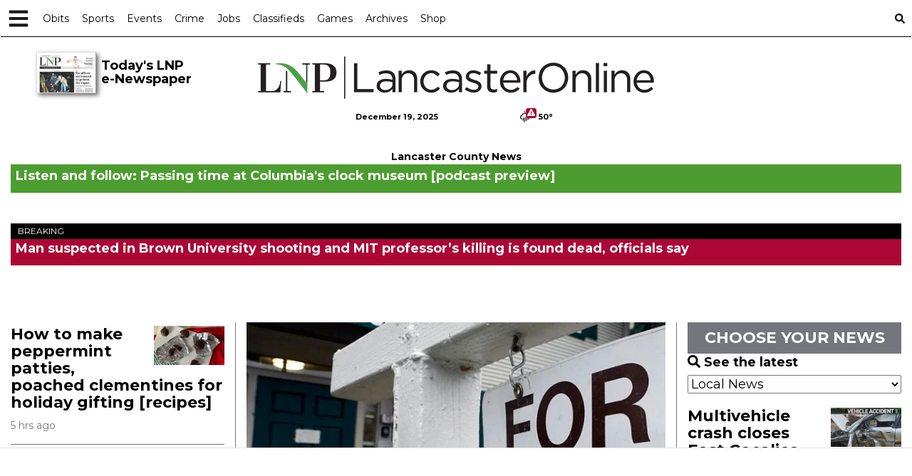

--- FILE ---
content_type: text/html; charset=UTF-8
request_url: https://lancasteronline.com/
body_size: 98050
content:









  
  



<!DOCTYPE html>
        <html lang="en">
        <head>
<link href="https://www.google.com" rel="preconnect" />
<link href="https://www.gstatic.com" rel="preconnect" crossorigin="anonymous" />
<meta name="tncms-access-version" content="" />
<meta name="keywords" content="lancasteronline" />
<meta name="description" content="Lancaster County's trusted news source for crime, business, local government, entertainment and high school sports" />
<meta name="author" content="LancasterOnline" />
<meta name="viewport" content="width=device-width, initial-scale=1.0" />
<meta name="apple-mobile-web-app-capable" content="yes" />
<meta name="apple-mobile-web-app-status-bar-style" content="black-translucent" />
<meta name="robots" content="max-image-preview:standard" />
<meta name="google-site-verification" content="7wozDCrnV9a7oe7RfCBbrdXYjX3PQBvvK1amaU2LGJ8" />
<meta name="msvalidate.01" content="2B99F54CA617112F75CE495FAAFCA280" />
<meta name="p:domain_verify" content="5c343084c4e6cc9f5bd4e93f6f98d564" />
<meta property="og:type" content="website" />
<meta property="og:url" content="https://lancasteronline.com/" />
<meta property="og:image" content="https://bloximages.newyork1.vip.townnews.com/lancasteronline.com/content/tncms/custom/image/93da4272-2b56-11eb-811c-8b16acf833b2.jpg?resize=600%2C315" />
<meta property="og:image:width" content="600" />
<meta property="og:image:height" content="315" />
<meta property="og:title" content="lancasteronline.com | Lancaster County's leading source of news and information" />
<meta property="og:description" content="Lancaster County's trusted news source for crime, business, local government, entertainment and high school sports" />
<meta property="og:site_name" content="LancasterOnline" />
<meta property="fb:app_id" content="1387525364806443" />
<meta name="twitter:image" content="https://bloximages.newyork1.vip.townnews.com/lancasteronline.com/content/tncms/custom/image/93da4272-2b56-11eb-811c-8b16acf833b2.jpg?resize=600%2C315" />
<meta name="twitter:card" content="summary_large_image" />
<meta name="twitter:site" content="@lancasteronline" />
<meta property="fb:pages" content="102506761394" />
<meta name="twitter:creator" content="@lancasteronline" />
<meta name="twitter:title" content="lancasteronline.com | Lancaster County's leading source of news and information" />
<meta name="twitter:description" content="Lancaster County's trusted news source for crime, business, local government, entertainment and high school sports" />
<meta name="m:id" content="homepage" />
<meta name="m:title" content="homepage" />
<meta name="apple-itunes-app" content="app-id=343688239" />
<meta name="viewport" content="width=device-width, initial-scale=1" />
<meta property="tncms:ads" content="lazyload,refresh,dmp" />
<link rel="stylesheet" href="https://fonts.googleapis.com/css?family=Montserrat:400,700&amp;display=swap"/>
<link rel="stylesheet" href="https://bloximages.newyork1.vip.townnews.com/lancasteronline.com/shared-content/art/tncms/templates/libraries/flex/components/plugins/resources/styles/bootstrap-datetimepicker.min.2f0baee0c8c1891f96df84d91e979241.css"/>
<link rel="stylesheet preload" as="style" href="https://bloximages.newyork1.vip.townnews.com/lancasteronline.com/shared-content/art/tncms/templates/libraries/flex/components/bootstrap/resources/styles/bootstrap.min.87df60d54091cf1e8f8173c2e568260c.css"/>
<link rel="stylesheet preload" as="style" href="https://bloximages.newyork1.vip.townnews.com/lancasteronline.com/shared-content/art/tncms/templates/libraries/flex/components/template/resources/styles/layout.5efa00a146835b5b9c033d7039fbe8c5.css"/>
<link rel="stylesheet preload" as="style" href="https://bloximages.newyork1.vip.townnews.com/lancasteronline.com/shared-content/art/tncms/templates/libraries/flex/components/block/resources/styles/flex-utility-text-promo.945a2efac4892ce469180c513f411107.css"/>
<style>/*<![CDATA[*/ .grecaptcha-badge { visibility: hidden; } #tncms-block-1010260 .tnt-prop-img { max-width: 250px; } #not-login-msg-1252108 { margin: 9px; padding: 12px; width: auto; } #not-logged-in-msg-1252108 .msg-btn { background-color: #4C9D2F !important; border-color: #4C9D2F !important; color: #FFFFFF!important; width: auto; font-size: 16px; font-weight: normal; text-align: center; } #not-logged-in-msg-1252108 .list-inline { margin: 9px; } #not-logged-in-msg-1252108 .list-inline li { display: inline-block; padding-left: 0; padding-right: 0; width: 100%; font-weight: normal; } #not-logged-in-msg-1252108 .logged-in .list-inline li a, #not-logged-in-msg-1252108 .not-logged-in .list-inline li a { color: #FFFFFF!important; } #not-logged-in-msg-1252108 .logged-in .list-inline li a:hover, #not-logged-in-msg-1252108 .not-logged-in .list-inline li a:hover { text-decoration: underline; } #user-controls-1252090 .logged-in .list-inline li .btn, #user-controls-1252090 .not-logged-in .list-inline li .btn, #user-controls-1252090 .logged-in .list-inline li a, #user-controls-1252090 .not-logged-in .list-inline li a, #user-controls-1252090 .logged-in .list-inline li .btn, #user-controls-1252090 .not-logged-in .list-inline li .btn, #user-controls-1252090 .logged-in .list-inline li a, #user-controls-1252090 .not-logged-in .list-inline li a{ width: 100%; font-size: 14px !important; font-weight: normal; text-align: center; } #tncms-region-topbar-col-one #user-controls-1252090 { float: left; } #tncms-region-topbar-col-two #user-controls-1252090 { float: right; } #user-controls-1252090 .logout-btn { cursor: pointer; } #user-controls-1252090 ul.list-inline { display: flex; flex-wrap: wrap; justify-content: center; justify-items: center; align-items: center; align-content: center; } #user-controls-1252090 .list-inline li { display: inline-block; margin: 0 6px; padding-left: 0; padding-right: 0; max-width: 125px; text-align: center; } #user-controls-1252090 .list-inline li a, #user-controls-1252090 .list-inline li .btn{ min-width: 75px; width: 100%; } #user-controls-1252090 .login-btn { background-color: #4C9D2F; border-color: #4C9D2F; color: #FFFFFF !important; } #user-controls-1252090 .acct-btn { background-color: #4C9D2F; border-color: #4C9D2F; color: #FFFFFF !important; } #user-controls-1252090 .logout-btn, #user-controls-1252090 .signup-btn, #user-controls-1252090 .subscribe-btn { background-color: #75767D; border-color: #75767D; color: #FFFFFF !important; } #user-controls-1252090 .login-btn:hover, #user-controls-1252090 .acct-btn:hover, #user-controls-1252090 .logout-btn:hover, #user-controls-1252090 .signup-btn:hover, #user-controls-1252090 .subscribe-btn:hover { text-decoration: underline; } #block-1010258 .search-spinner { position: absolute; } #block-1010258 .input-group-btn:last-child > .btn, .input-group-btn:last-child > .btn-group { margin-left: 0; } #site-search-1010258-btn { background-color: #75767d; border-color: #75767d; } #site-search-1010258-btn { color: #fff; } #block-1036995 address { margin: auto; padding: 9px 0; } #block-1036995 address.full-width { float: none; width: 100%; } @media screen and (max-width: 768px){ #block-1036995 address { max-width: 320px; } } .follow-links-1010259 li { margin-right: 1px; padding: 0; } .follow-links-1010259 li a, .follow-links-1010259 li a:focus, .follow-links-1010259 li a:active { ; color: #fff; font-size: 24px; margin-right: 15px; opacity: 1.0; padding:0; box-shadow: none; } .follow-links-1010259 li a:hover { text-decoration: none; opacity: 1; } .follow-links-1010259 li a.fb:hover { color: #3A59A5; } .follow-links-1010259 li a.tw:hover { color: #46C8F9; } .follow-links-1010259 li a.bsky:hover { color: #0085ff; } .follow-links-1010259 li a.yt:hover { color: #CE2B29; } .follow-links-1010259 li a.tt:hover { color: #fe2c55; } .follow-links-1010259 li a.pt:hover { color: #D22D2B; } .follow-links-1010259 li a.is:hover { color: #D4C4A2; } .follow-links-1010259 li a.li:hover { color: #1B86BC; } #block-1037197 , #block-1037197 a{ color: #fff !important; } #tncms-block-1010254 .tnt-prop-img { max-width: 200px; } #block-1010255 .search-spinner { position: absolute; } #block-1010255 .input-group-btn:last-child > .btn, .input-group-btn:last-child > .btn-group { margin-left: 0; } #site-search-1010255-dropdown .dropdown-menu { padding: 15px; width: 400px; font-weight: normal; } @media screen and (max-width: 991px) { #site-search-1010255-dropdown .dropdown-toggle { display: none; } #main-navigation .navbar-left { clear: both; } #site-search-1010255-dropdown .pull-right { float: none!important; } #site-search-1010255-dropdown .dropdown-menu { display: block; position: static; float: none; width: auto; margin-top: 0; background-color: transparent; border: 0; box-shadow: none; border-radius: 0; border-bottom: 1px solid rgba(0,0,0,0.1); } } #user-controls-1252087 .logged-in .list-inline li .btn, #user-controls-1252087 .not-logged-in .list-inline li .btn, #user-controls-1252087 .logged-in .list-inline li a, #user-controls-1252087 .not-logged-in .list-inline li a, #user-controls-1252087 .logged-in .list-inline li .btn, #user-controls-1252087 .not-logged-in .list-inline li .btn, #user-controls-1252087 .logged-in .list-inline li a, #user-controls-1252087 .not-logged-in .list-inline li a{ width: 100%; font-size: 14px !important; font-weight: normal; text-align: center; } #tncms-region-topbar-col-one #user-controls-1252087 { float: left; } #tncms-region-topbar-col-two #user-controls-1252087 { float: right; } #user-controls-1252087 .logout-btn { cursor: pointer; } #user-controls-1252087 ul.list-inline { display: flex; flex-wrap: wrap; justify-content: center; justify-items: center; align-items: center; align-content: center; } #user-controls-1252087 .list-inline li { display: inline-block; margin: 0 6px; padding-left: 0; padding-right: 0; max-width: 125px; text-align: center; } #user-controls-1252087 .list-inline li a, #user-controls-1252087 .list-inline li .btn{ min-width: 75px; width: 100%; } #user-controls-1252087 .login-btn { background-color: #75767D; border-color: #75767D; color: #FFFFFF !important; } #user-controls-1252087 .acct-btn { background-color: #75767D; border-color: #75767D; color: #FFFFFF !important; } #user-controls-1252087 .logout-btn, #user-controls-1252087 .signup-btn, #user-controls-1252087 .subscribe-btn { background-color: #4C9D2F; border-color: #4C9D2F; color: #FFFFFF !important; } #user-controls-1252087 .login-btn:hover, #user-controls-1252087 .acct-btn:hover, #user-controls-1252087 .logout-btn:hover, #user-controls-1252087 .signup-btn:hover, #user-controls-1252087 .subscribe-btn:hover { text-decoration: underline; } #block-1010256 .cart-count { background-color: #4c9d2f } @media screen and (min-width: 320px) { #ad-1010253 { min-height: 1px; min-width: 1px; } } @media screen and (min-width: 768px) { #ad-1010253 { min-height: 1px; min-width: 1px; } } @media screen and (min-width: 992px) { #ad-1010253 { min-height: 1px; min-width: 1px; } } @media screen and (min-width: 1200px) { #ad-1010253 { min-height: 1px; min-width: 1px; } } #tncms-block-1010257 .tnt-prop-img { max-width: 576px; } @media screen and (min-width: 992px) { #ad-964715 { min-height: 54px; min-width: 216px; } } @media screen and (min-width: 1200px) { #ad-964715 { min-height: 54px; min-width: 216px; } } @media screen and (min-width: 320px) { #ad-1544176 { min-height: 31px; min-width: 88px; } } @media screen and (min-width: 768px) { #ad-1544176 { min-height: 31px; min-width: 88px; } } @media screen and (min-width: 992px) { #ad-1544176 { min-height: 31px; min-width: 88px; } } @media screen and (min-width: 1200px) { #ad-1544176 { min-height: 31px; min-width: 88px; } } #tncms-region-topbar-col-two #tncms-block-1544176 { float: right; } #weather-1544176.weather-current { width: 100%; max-width: 300px; margin: auto; } #weather-1544176 .list-unstyled { margin: 0; } #weather-1544176 span { display: block; } #weather-1544176 .forecast-link a { padding: 8px; margin-top: -10px; } #weather-1544176 .icon { position: relative; margin-top: 4px !important; } #weather-1544176 .icon .tnt-svg { position: relative; font-size: 18px; margin-right: 8px; margin-top: -8px; } #weather-1544176 .temp { font-size: 11px; line-height: 36px; font-weight: bold; } #weather-1544176 .cond { opacity: 0.7; } #weather-1544176 .current-conditions { float: right; height: 24px; line-height: 30px; } #weather-1544176 .current-conditions a { float: right; } #weather-1544176 .dropdown-toggle { color: #000; display: block; } #weather-1544176 .date-format { text-align: left;font-size: 11px; font-weight: bold;line-height: 36px; color: #000; } #weather-1544176 a:focus { outline-color: transparent !important; color: #000!important; } #weather-1544176 ul { display: flex; align-content: space-between; align-items: center; justify-content: space-around; justify-items: center; flex-wrap: wrap; } #weather-1544176 .current-conditions { display: flex; } #weather-1544176 .weather-alert-btn { right: 0; position: absolute; margin-right: 3px; margin-top: 2px; padding: 0 1px; z-index: 1; font-size: 8px; background-color: #AB0634; border-color: #AB0634; color: #FFFFFF; max-width: 15px; } #weather-1544176 .weather-alert-btn .tnt-svg { font-size: 10px; margin: 0; } #site-top-nav #weather-1544176 .icon { margin-top: 4px; } #site-top-nav #weather-1544176 .temp { line-height: 36px; } #weather-1544176 .current-conditions { height: 36px; padding: 0 6px; } #main-navigation #weather-1544176 .current-conditions { padding-top: 11px; } @media screen and (min-width: 320px) { #ad-1542736 { min-height: 1px; min-width: 2px; } } @media screen and (min-width: 768px) { #ad-1542736 { min-height: 1px; min-width: 2px; } } @media screen and (min-width: 992px) { #ad-1542736 { min-height: 1px; min-width: 2px; } } @media screen and (min-width: 1200px) { #ad-1542736 { min-height: 1px; min-width: 2px; } } #block-1609993 { padding-top: 3px; } #block-1609993 .banner-title, #block-1609993 .banner-title a { background-color: #4C9D2F !important; color: #FFFFFF !important; } #block-1609993 .banner, #block-1609993 .banner .container { background-color: !important; } #block-1609993 .tnt-slider .tnt-slider-controls { margin: 0; position: absolute; top: 0px; right: 0; } #block-1609993 .tnt-slider .tnt-slider-controls .tnt-slider-previous, #block-1609993 .tnt-slider .tnt-slider-controls .tnt-slider-next { color: #4C9D2F !important; font-size: 14px; margin: 5px; padding: 4px 7px; background: transparaent; display: inline-block; cursor: pointer; -webkit-border-radius: 3px; -moz-border-radius: 3px; border-radius: 3px; } #block-1609993 .tnt-slider .tnt-slider-controls .tnt-slider-previous:hover, #block-1609993 .tnt-slider .tnt-slider-controls .tnt-slider-next:hover { background-color: rgba(0,0,0,.2); } @media screen and (min-width: 768px) { #block-1609993 .tnt-slider .tnt-slider-controls { top: 33px; } } #block-1609993 .card-container { margin-right: 3px; width: calc(100% - 75px); } #block-1609993 .tnt-slider-controls { top: auto !important; float: right; display: inline-block; position: relative !important; } #block-1609993 .tnt-slider-template { display: block; } #block-1609993 .tnt-slider { margin-right: 0px; } #block-1609993 .tnt-slider-previous { display: flex; } #block-1609993 .tnt-slider-next { display: flex; } #block-1609993 .card-body { padding: 3px !important; } #block-1609993 #banner-title-1609993 { display: block; width: 100%; float: none; min-height: auto; } #block-1609993 .banner .banner-title { padding: 5px 10px; } #block-1609993 .banner .banner-title h1, #block-1609993 .banner .banner-title h2, #block-1609993 .banner .banner-title h3, #block-1609993 .banner .banner-title h1 a, #block-1609993 .banner .banner-title h2 a, #block-1609993 .banner .banner-title h3 a { color: #FFFFFF !important; } #block-1609993 .banner .banner-title h4 { font-size: 12px; line-height: 1em; text-transform: uppercase; margin: 0; } #block-1609993 .banner-content .summary { border: none; } #block-1609993 .banner .tnt-headline { margin-top: 0px; font-weight: bold; } #block-1609993 .banner .card-container { font-size: 14px; } #block-1609993 .banner .banner-content .card { margin: 0; padding: 0px 0px; border-top: none; } #block-1609993 article { padding: 1px !important; } #block-1609993 .banner-sponsor { float: left; z-index: 200; } #block-1609993 #banner-content-1609993 { margin: auto 3px; } #block-1609993 .lnp-banner-sponsor-img { text-align: center; height: 50px; width: 320px; overflow: hidden; } #block-1609993 .card-compact .card.has-image>.card-container>.card-body { margin-left: 0; } } @media (max-width: 500px) { #block-1609993 .lnp-banner-sponsor-img { float: none !important; margin: auto; } } #block-1010228 { padding-top: 3px; } #block-1010228 .breaking-title { background-color: #000; } #block-1010228 .breaking, #block-1010228 .breaking .container { background-color: #AB0634; } #block-1010228 .tnt-slider .tnt-slider-controls { margin: 0; position: absolute; top: 0px; right: 0; } #block-1010228 .tnt-slider .tnt-slider-controls .tnt-slider-previous, #block-1010228 .tnt-slider .tnt-slider-controls .tnt-slider-next { color: white; font-size: 14px; margin: 5px; padding: 4px 7px; background: transparaent; display: inline-block; cursor: pointer; -webkit-border-radius: 3px; -moz-border-radius: 3px; border-radius: 3px; } #block-1010228 .tnt-slider .tnt-slider-controls .tnt-slider-previous:hover, #block-1010228 .tnt-slider .tnt-slider-controls .tnt-slider-next:hover { background-color: rgba(0,0,0,.2); } @media screen and (min-width: 768px) { #block-1010228 .tnt-slider .tnt-slider-controls { top: 33px; } } #block-1010228 .card-container { margin-right: 3px; } #block-1010228 .tnt-slider-controls { top: auto !important; float: right; display: inline-block; position: relative !important; } #block-1010228 .tnt-slider-template { display: block; } #block-1010228 .tnt-slider { margin-right: 0px; } #block-1010228 .tnt-slider-previous { display: flex; } #block-1010228 .tnt-slider-next { display: flex; } #block-1010228 .card-body { padding: 3px !important; } #block-1010228 #breaking-title-1010228 { display: block; width: 100%; float: none; min-height: auto; } #block-1010228 .breaking .breaking-title { padding: 5px 10px; } #block-1010228 .breaking .breaking-title h4 { font-size: 12px; line-height: 1em; text-transform: uppercase; margin: 0; } #block-1010228 .breaking-content .card-container { margin-right: 3px; } #block-1010228 .breaking .tnt-headline { margin-top: 0px; font-size: 18px; font-weight: bold; } #block-1010228 .breaking .card-container { font-size: 14px; } #block-1010228 .breaking .breaking-content .card { margin: 0; padding: 0px 0px; border-top: none; } #block-1010228 article { padding: 1px !important; } #block-1010228 .breaking-sponsor { float: left; z-index: 200; } #block-1010228 #breaking-content-1010228 { margin: auto 3px; } #block-1010228 .lnp-breaking-sponsor-img { text-align: center; height: 50px; width: 320px; overflow: hidden; } @media (max-width: 500px) { #block-1010228 .lnp-breaking-sponsor-img { float: none !important; margin: auto; } } @media screen and (min-width: 320px) { #ad-1010228 { min-height: 50px; min-width: 320px; } } @media screen and (min-width: 768px) { #ad-1010228 { min-height: 50px; min-width: 320px; } } @media screen and (min-width: 992px) { #ad-1010228 { min-height: 50px; min-width: 320px; } } @media screen and (min-width: 1200px) { #ad-1010228 { min-height: 50px; min-width: 320px; } } #block-540035 { margin-bottom: 0px !important; } #block-540035 #lnp-closings { text-align: center; overflow: hidden; border-top: 3px solid#ab0634; border-bottom: none; } #block-540035 #lnp-closings{ display: none; } #block-540035 #lnp-closings-banner { width: 100%; margin: auto; } #block-540035 .lnp-closings-banner { width: 100%; height: auto; } #block-540035 .closings-heading { margin-top: 12px; } #block-540035 .closings-sponsor { float: left; z-index: 200; } #block-540035 .lnp-closings-sponsor-img { text-align: center; height: 50px; width: 320px; overflow: hidden; } #block-540035 .lnp-closings-sponsor-frame { height: 50px; width: 320px; overflow: hidden; } @media (max-width: 500px) { #block-540035 #lnp-closings { border-bottom: 3px solid #ab0634 !important; } #block-540035 #closings_search_form label { width: 100%; } #block-540035 .lnp-closings-sponsor-img { float: none !important; margin: auto; } } @media screen and (min-width: 320px) { #ad-540035 { min-height: 50px; min-width: 320px; } } @media screen and (min-width: 768px) { #ad-540035 { min-height: 50px; min-width: 320px; } } @media screen and (min-width: 992px) { #ad-540035 { min-height: 50px; min-width: 320px; } } @media screen and (min-width: 1200px) { #ad-540035 { min-height: 50px; min-width: 320px; } } #block-1011350 .tnt-slider-controls { text-align: right; padding-bottom: 30px; margin: 10px 0px; position: relative; top: 0%; transform: translateY(0%); -webkit-transform: translateY(0%); -ms-transform: translateY(0%); } #block-1011350 .tnt-slider-previous { display: inline-block; margin-bottom: 0; font-weight: normal; text-align: center; vertical-align: middle; -ms-touch-action: manipulation; touch-action: manipulation; cursor: pointer; background-image: none; border: 1px solid #ccc; white-space: nowrap; -webkit-user-select: none; -moz-user-select: none; -ms-user-select: none; user-select: none; padding: 5px 10px; font-size: 12px; line-height: 1.5; position: absolute; right: 35px; } #block-1011350 .tnt-slider-next { display: inline-block; margin-bottom: 0; font-weight: normal; text-align: center; vertical-align: middle; -ms-touch-action: manipulation; touch-action: manipulation; cursor: pointer; background-image: none; border: 1px solid #ccc; white-space: nowrap; -webkit-user-select: none; -moz-user-select: none; -ms-user-select: none; user-select: none; padding: 5px 10px; font-size: 12px; line-height: 1.5; position: absolute; right: 0px; } #block-1011350 .card-panel { height: auto !important; } @media screen and (min-width: 320px) { #ad-974150 { min-height: 50px; min-width: 320px; } } @media screen and (min-width: 768px) { #ad-974150 { min-height: 50px; min-width: 320px; } } @media screen and (min-width: 992px) { #ad-974150 { min-height: 50px; min-width: 320px; } } @media screen and (min-width: 1200px) { #ad-974150 { min-height: 50px; min-width: 320px; } } @media (max-width: 767px){ #block-964676 .card-compact .card.has-image>.card-container>.card-body, #block-964676 .card-grid.card-compact.card-img-lg .card.has-image>.card-container>.card-body { margin-left: 0px; } } @media screen and (min-width: 320px) { #ad-964676 { min-height: 250px; min-width: 300px; } } @media screen and (min-width: 768px) { #ad-964676 { min-height: 250px; min-width: 300px; } } @media screen and (min-width: 992px) { #ad-964676 { min-height: 250px; min-width: 300px; } } @media screen and (min-width: 1200px) { #ad-964676 { min-height: 250px; min-width: 300px; } } #block-2026982 .block-title .block-title-inner { padding: 10px; } #block-2026982 .block-title .block-title-inner { width: 100%; background-color: #75767D; text-align: center; } #block-2026982 .block-title .block-title-inner>* { color: #FFFFFF; font-weight: bold; } #block-2026982 .form-group { color:#000000 !important; font-size: 18px !important; } #block-2026982 .card-my-local .ts-control-icon { color: #75767D !important; } #block-2026982 ul.list-inline.block-links.pos-bottom { text-align: center; border: none; } #block-2026982 ul.list-inline.block-links.pos-bottom li a{ display: inline-block; border: 3px solid #E5E0DE; padding: 12px; margin: auto; font-weight: bold; text-align: center; color: #1C75BC; text-decoration: none; } #block-2026982 ul.list-inline.block-links.pos-bottom li a:hover, #block-2026982 ul.list-inline.block-links.pos-bottom li a:focus, #block-2026982 ul.list-inline.block-links.pos-bottom li a:active, #block-2026982 ul.list-inline.block-links.pos-bottom li a:active:focus{ text-decoration: underline; } #block-2026982 ul.card.headline-list.list-unstyled { padding-left: 2px; padding-right: 2px; } #block-2026982 .headline-list>li { padding-top: 9px; padding-bottom: 4px; } #block-2026982 .media-preview.video-asset { position: relative; } #block-2026982 .card-meta { font-weight: normal; } #block-2026982 .image { margin-bottom: 9px; } #block-2026982 .list-inline.block-links.pos-bottom { margin-top: 6px;} #block-2026982 .card-panel { height: auto !important; } #block-2026982 #trigger-next-2026982 { width: 100%; } .fixed-col-right #block-2026982 .card-my-local.card-compact .card.has-image>.card-container>.card-image, .fixed-col-right #block-2026982 .card-my-local.card-compact .card.has-image>.card-container>.card-body>.card-image { float: right !important; margin-left: 10px } .fixed-col-right #block-2026982 .card-my-local.card-compact .card.has-image>.card-container>.card-body, .fixed-col-right #block-2026982 .card-my-local.card-grid.card-compact.card-img-lg .card.has-image>.card-container>.card-body{ margin-left: 0 !important; } #block-2026982 #my-local-article-set .card.summary:last-of-type { border: none; } #block-2026982 .highlight-wrapper { background-color: #ffffff; padding: 15px; margin-bottom: 20px; } @media screen and (min-width: 320px) { #ad-1010230 { min-height: 50px; min-width: 320px; } } @media screen and (min-width: 768px) { #ad-1010230 { min-height: 50px; min-width: 320px; } } @media screen and (min-width: 992px) { #ad-1010230 { min-height: 90px; min-width: 728px; } } @media screen and (min-width: 1200px) { #ad-1010230 { min-height: 90px; min-width: 728px; } } @media screen and (min-width: 320px) { #ad-1010231 { min-height: 50px; min-width: 320px; } } @media screen and (min-width: 768px) { #ad-1010231 { min-height: 50px; min-width: 320px; } } @media screen and (min-width: 992px) { #ad-1010231 { min-height: 90px; min-width: 728px; } } @media screen and (min-width: 1200px) { #ad-1010231 { min-height: 90px; min-width: 728px; } } @media screen and (min-width: 320px) { #ad-1010235 { min-height: 50px; min-width: 320px; } } @media screen and (min-width: 768px) { #ad-1010235 { min-height: 50px; min-width: 320px; } } @media screen and (min-width: 992px) { #ad-1010235 { min-height: 90px; min-width: 728px; } } @media screen and (min-width: 1200px) { #ad-1010235 { min-height: 90px; min-width: 728px; } } @media screen and (min-width: 320px) { #ad-1010236 { min-height: 50px; min-width: 320px; } } @media screen and (min-width: 768px) { #ad-1010236 { min-height: 50px; min-width: 320px; } } @media screen and (min-width: 992px) { #ad-1010236 { min-height: 90px; min-width: 728px; } } @media screen and (min-width: 1200px) { #ad-1010236 { min-height: 90px; min-width: 728px; } } @media screen and (min-width: 320px) { #ad-1027512 { min-height: 50px; min-width: 320px; } } @media screen and (min-width: 768px) { #ad-1027512 { min-height: 50px; min-width: 320px; } } @media screen and (min-width: 992px) { #ad-1027512 { min-height: 90px; min-width: 728px; } } @media screen and (min-width: 1200px) { #ad-1027512 { min-height: 90px; min-width: 728px; } } @media screen and (min-width: 320px) { #ad-1027513 { min-height: 50px; min-width: 320px; } } @media screen and (min-width: 768px) { #ad-1027513 { min-height: 50px; min-width: 320px; } } @media screen and (min-width: 992px) { #ad-1027513 { min-height: 90px; min-width: 728px; } } @media screen and (min-width: 1200px) { #ad-1027513 { min-height: 90px; min-width: 728px; } } @media screen and (min-width: 320px) { #ad-1027515 { min-height: 50px; min-width: 320px; } } @media screen and (min-width: 768px) { #ad-1027515 { min-height: 50px; min-width: 320px; } } @media screen and (min-width: 992px) { #ad-1027515 { min-height: 90px; min-width: 728px; } } @media screen and (min-width: 1200px) { #ad-1027515 { min-height: 90px; min-width: 728px; } } #tncms-block-1016196 .tnt-prop-img { max-width: 455px; } @media screen and (min-width: 320px) { #ad-1010251 { min-height: 50px; min-width: 320px; } } @media screen and (min-width: 768px) { #ad-1010251 { min-height: 50px; min-width: 320px; } } @media screen and (min-width: 992px) { #ad-1010251 { min-height: 90px; min-width: 728px; } } @media screen and (min-width: 1200px) { #ad-1010251 { min-height: 90px; min-width: 728px; } } #block-1038091 #submsgtxt-1038091 { display: none; } .follow-links-1010219 li a.bsky:hover { color: #fff; background-color: #0085ff; } #block-1010218 address { margin: auto; padding: 9px 0; } #block-1010218 address.full-width { float: none; width: 100%; } @media screen and (max-width: 768px){ #block-1010218 address { max-width: 320px; } } #block-1010221, #block-1010221 a{ color: #000 !important; } @media screen and (min-width: 320px) { #ad-1010265 { min-height: 50px; min-width: 320px; } } @media screen and (min-width: 768px) { #ad-1010265 { min-height: 90px; min-width: 728px; } } @media screen and (min-width: 992px) { #ad-1010265 { min-height: 90px; min-width: 728px; } } @media screen and (min-width: 1200px) { #ad-1010265 { min-height: 90px; min-width: 728px; } } /*]]>*/</style>
<script type="text/javascript">/*<![CDATA[*/ (function(){var tnsrc=window.location.hash.match(/[&#]tncms-source=([^&]+)/);var dl = window.dataLayer = window.dataLayer || [];dl.push({"townnews":{"product":{"software":"BLOX","version":"1.90.2"},"crm":{"group_id":null}},"tncms":{"google":{"ga4":"G-XDKPZVEY3M"},"template":{"version":"3.155.0"},"page":{"grid":"custom","style":"none","path":"\/","app":"editorial","theme":"flex","skin":"flex-editorial","http_status":200},"system":{"render_time":552},"client":{"is_bot":"no","is_gdpr":"no"}},"taxonomy_1":"homepage","taxonomy_2":null,"taxonomy_3":null,"taxonomy_4":null,"taxonomy_5":null,"blox_platform":"desktop","blox_page_type":"homepage","blox_domain":"lancasteronline.com","blox_skin":"flex-editorial","blox_application":"editorial","groups":{"content":"1","advertising":"2","utility":"3"},"content_group":"1","content_group_id":"","blox_sections":"","weather_temp":50,"weather_conditions":"Rain"});if (tnsrc && tnsrc[1]) {dl.push({'tncms.campaign.internal_source': tnsrc[1]});}window.addEventListener("DOMContentLoaded", function(oEvent) {var oTest = document.createElement('div');oTest.innerHTML = '&nbsp;';oTest.className = 'adsbox';document.body.appendChild(oTest);var nTimeoutID = window.setTimeout(function() {if (oTest.offsetHeight === 0) {dl.push({'event': 'tncms.ad.blocked'});}document.body.removeChild(oTest);window.clearTimeout(nTimeoutID);}, 100);});var nWidth=Math.max(document.documentElement.clientWidth, window.innerWidth || 0),aBPs=[[300,"Extra small: Most smartphones."],[768,"Small: Tablet devices."],[992,"Medium: Laptops & landscape tablets."],[1200,"Large: Desktop computers."]],i,c,aThisBP,aBP;for(i=0,c=aBPs.length;i<c;i++){aThisBP=aBPs[i];if(aBP===undefined||aThisBP[0]<=nWidth){aBP=aThisBP;}}if(aBP!==undefined){dl.push({'tncms.client.breakpoint':aBP[1]});}(function(w,d,s,l,i){w[l]=w[l]||[];w[l].push({'gtm.start':new Date().getTime(),event:'gtm.js'});var f=d.getElementsByTagName(s)[0],j=d.createElement(s),dl=l!='dataLayer'?'&l='+l:'';j.async=true;j.src='https://www.googletagmanager.com/gtm.js?id='+i+dl;f.parentNode.insertBefore(j,f);})(window,document,'script','dataLayer','GTM-PDQV3N');})(); /*]]>*/</script>
<script src="https://www.google.com/recaptcha/enterprise.js?render=6LdF3BEhAAAAAEQUmLciJe0QwaHESwQFc2vwCWqh"></script>
<script type="module" src="/shared-content/art/tncms/api/csrf.js"></script>
<script type="module" async="async" src="/shared-content/art/tncms/api/access.bc44532080f114b4be74.js"></script>
<script src="https://bloximages.newyork1.vip.townnews.com/lancasteronline.com/shared-content/art/tncms/templates/libraries/flex/components/jquery/resources/scripts/jquery.min.d6d18fcf88750a16d256e72626e676a6.js"></script>
<script src="/shared-content/art/tncms/user/user.js"></script>
<script src="https://bloximages.newyork1.vip.townnews.com/lancasteronline.com/shared-content/art/tncms/templates/libraries/flex/components/bootstrap/resources/scripts/bootstrap.min.d457560d3dfbf1d56a225eb99d7b0702.js"></script>
<script src="https://bloximages.newyork1.vip.townnews.com/lancasteronline.com/shared-content/art/tncms/templates/libraries/flex/components/plugins/resources/scripts/common.08a61544f369cc43bf02e71b2d10d49f.js"></script>
<script src="https://bloximages.newyork1.vip.townnews.com/lancasteronline.com/shared-content/art/tncms/templates/libraries/flex/components/plugins/resources/scripts/jquery.storage.154cad4f747465ef56d6a4240b4ae54c.js"></script>
<script src="https://bloximages.newyork1.vip.townnews.com/lancasteronline.com/shared-content/art/tncms/templates/libraries/flex/components/template/resources/scripts/tnt.c7cd232a9076c196b2102839f349c060.js"></script>
<script src="https://bloximages.newyork1.vip.townnews.com/lancasteronline.com/shared-content/art/tncms/templates/libraries/flex/components/template/resources/scripts/application.0758030105fdd3a70dff03f4da4530e2.js"></script>
<script src="https://tagan.adlightning.com/townnews/op.js"></script>
<script async="async" src="https://securepubads.g.doubleclick.net/tag/js/gpt.js"></script>
<script async="async" src="https://htlbid.com/v3/lancasteronline.com/htlbid.js"></script>
<script>/*<![CDATA[*/ window.googletag = window.googletag || {cmd: []};
    window.gptAdSlots = window.gptAdSlots || [];

    window.__tnt = window.__tnt || {};
    __tnt.ads = __tnt.ads || {};
    __tnt.ads.dfp = __tnt.ads.dfp || {};
    __tnt.ads.dfp.dmp = __tnt.ads.dfp.dmp || {};
    __tnt.ads.dfp.dmp.audienceCheck = function(settings) {
        if (!__tnt.client.capabilities.supportsLocalStorage() || localStorage.getItem('tncms.dmp.audiences') == null) return false;
        if (settings.block && typeof settings.audience != 'undefined' && settings.audience.length > 0) {
            if (__tnt.compareArray(JSON.parse(localStorage.getItem('tncms.dmp.audiences')), settings.audience.split(','))) return true;
        } else if (typeof __tnt.ads.dfp.dmp.hideAudience != 'undefined' && __tnt.ads.dfp.dmp.hideAudience.length > 0) {
            if (__tnt.compareArray(JSON.parse(localStorage.getItem('tncms.dmp.audiences')), __tnt.ads.dfp.dmp.hideAudience)) return true;
        }
        return false;
    };

    __tnt.ads.dfp.targeting = __tnt.ads.dfp.targeting || {};

    
    __tnt.ads.dfp.targeting.k = ["lancasteronline"];

    __tnt.ads.dfp.targeting.page = ["homepage","app-editorial"];
    __tnt.ads.dfp.templates = __tnt.ads.dfp.templates || {};
    __tnt.ads.dfp.templates = {
        cube:"https:\/\/bloximages.newyork1.vip.townnews.com\/lancasteronline.com\/shared-content\/art\/tncms\/templates\/libraries\/flex\/components\/ads\/resources\/scripts\/templates\/cube.a023713b7eff47127899286dc36e1970.js",
        interstitial:"https:\/\/bloximages.newyork1.vip.townnews.com\/lancasteronline.com\/shared-content\/art\/tncms\/templates\/libraries\/flex\/components\/ads\/resources\/scripts\/templates\/interstitial.df40f87de692498682823c6773da5459.js",
        nativeArticle:"https:\/\/bloximages.newyork1.vip.townnews.com\/lancasteronline.com\/shared-content\/art\/tncms\/templates\/libraries\/flex\/components\/ads\/resources\/scripts\/templates\/native-article.9b3cd3bb8591bed71346f4fe429b96dc.js",
        pageCurl:"https:\/\/bloximages.newyork1.vip.townnews.com\/lancasteronline.com\/shared-content\/art\/tncms\/templates\/libraries\/flex\/components\/ads\/resources\/scripts\/templates\/page-curl.ca0c1a7372c29272ef1ccf504ced01a9.js",
        parallax:"https:\/\/bloximages.newyork1.vip.townnews.com\/lancasteronline.com\/shared-content\/art\/tncms\/templates\/libraries\/flex\/components\/ads\/resources\/scripts\/templates\/parallax.0ce32932f3b4125f930bea8d431f8f03.js",
        paw:"https:\/\/bloximages.newyork1.vip.townnews.com\/lancasteronline.com\/shared-content\/art\/tncms\/templates\/libraries\/flex\/components\/ads\/resources\/scripts\/templates\/paw.9ea074ccc913cb273a4b790e1e37460a.js",
        pencil:"https:\/\/bloximages.newyork1.vip.townnews.com\/lancasteronline.com\/shared-content\/art\/tncms\/templates\/libraries\/flex\/components\/ads\/resources\/scripts\/templates\/pencil.2662e4159cdac4809283c5399d78644b.js",
        reveal:"https:\/\/bloximages.newyork1.vip.townnews.com\/lancasteronline.com\/shared-content\/art\/tncms\/templates\/libraries\/flex\/components\/ads\/resources\/scripts\/templates\/reveal.e5d561a6b71aa2730a07fa90f5f4f6d6.js",
        roller:"https:\/\/bloximages.newyork1.vip.townnews.com\/lancasteronline.com\/shared-content\/art\/tncms\/templates\/libraries\/flex\/components\/ads\/resources\/scripts\/templates\/roller.c699c542afb9f08b38613e8473ddf14f.js",
        slider:"https:\/\/bloximages.newyork1.vip.townnews.com\/lancasteronline.com\/shared-content\/art\/tncms\/templates\/libraries\/flex\/components\/ads\/resources\/scripts\/templates\/slider.015001bff591d1665c6d0ec2a888b1ca.js",
        stickyAnchor:"https:\/\/bloximages.newyork1.vip.townnews.com\/lancasteronline.com\/shared-content\/art\/tncms\/templates\/libraries\/flex\/components\/ads\/resources\/scripts\/templates\/sticky-anchor.fc1a4213adeec354910108f84bf0e732.js",
        video:"https:\/\/bloximages.newyork1.vip.townnews.com\/lancasteronline.com\/shared-content\/art\/tncms\/templates\/libraries\/flex\/components\/ads\/resources\/scripts\/templates\/video-inline.d45f12d51e6b121b88d52db2e387136f.js",
        wallpaper:"https:\/\/bloximages.newyork1.vip.townnews.com\/lancasteronline.com\/shared-content\/art\/tncms\/templates\/libraries\/flex\/components\/ads\/resources\/scripts\/templates\/wallpaper.dc1c1bace62343a130be3589fe0846f9.js"
    }; /*]]>*/</script>
<script src="https://config.aps.amazon-adsystem.com/configs/e42ec5cd-11f7-4d8a-a91c-74054da9c4cb"></script>
<script src="https://client.aps.amazon-adsystem.com/publisher.js"></script>
<script>/*<![CDATA[*/ const aps=((e='e42ec5cd-11f7-4d8a-a91c-74054da9c4cb')=>{(window._aps=window._aps||new Map()),_aps.has(e)||_aps.set(e,{queue:[],store:new Map([["listeners",new Map()]])});let t={accountID:e,record:function(e,t){return new Promise((r,n)=>{_aps.get(this.accountID).queue.push(new CustomEvent(e,{detail:{...t,resolve:r,reject:n}}))})},read:function(e){return this.record("bootstrap/store/willRead",{name:e}),_aps.get(this.accountID).store.get(e)},run:function(e,t){_aps.get("_system")?.store.get("listeners").has(e)?this.record(e,t):this.record("bootstrap/run/willDrop",{name:e,detail:t})},react:function(e,t){_aps.get(this.accountID).store.get("listeners").set(e,t);this.record("bootstrap/react/didExecute",{name:e})}};return t.record("bootstrap/version/declare",{version:5}),t})();((t=aps)=>{window.apstag=window.apstag||{init:function(e,r){t.record("legacy/init/enqueue",{config:e,callback:r})},fetchBids:function(e,r){t.record("legacy/fetchBids/enqueue",{bidConfig:e,callback:r})},setDisplayBids:function(){t.run("legacy/setDisplayBids/enqueue",{arguments})},targetingKeys:function(){return t.read("legacy/targetingKeys")??[]},rpa:function(e,r,n){t.record("legacy/rpa/enqueue",{tokenConfig:e,callback:r,setCookie:n})},upa:function(e,r,n){t.record("legacy/upa/enqueue",{tokenConfig:e,callback:r,setCookie:n})},dpa:function(e){t.record("legacy/dpa/enqueue",{callback:e})}};t.record("bootstrapExtAPStag/version/declare",{version:1})})(),((t=aps)=>{window.apstag={...window.apstag,queue:{push:function(e){t.record("legacy/queue/push",{callback:e})}}};t.record("bootstrapExtQueue/version/declare",{version:1})})(),((t=aps)=>{window.apstag={...window.apstag,customPlacements:function(){return{hint:function(e,r,n){t.record("customPlacement/hint/define",{id:e,isDefault:r,hintMetadata:n})},enable:function(){t.record("customPlacement/service/enable")},addEventListener:function(e,r){if("PlacementResponse"===e)t.react("customPlacement/placement/didRespond",r);else throw new Error("Unsupported event type")}}}};t.record("bootstrapExtASR/version/declare",{version:1})})(),((t=aps)=>{window.apstag={...window.apstag,nativeContent:function(){return{enable:function(){t.record("nativeCommerceAds/service/enable")},registerHook:function(e,r){if("nativeCommerceAds.updateClickUrl"===e)t.react("nativeCommerceAds/clickUrl/update",k=>({status:"completed",value:{url:r(k?.detail?.url,k?.detail?.element)}}));else throw new Error("Unsupported event type")}}}};t.record("bootstrapExtNCA/version/declare",{version:1})})();
    apstag.init({
        pubID: 'e42ec5cd-11f7-4d8a-a91c-74054da9c4cb',
        adServer: 'googletag',
        simplerGPT: true
    }); /*]]>*/</script>
<script src="https://servrapp.com/o.js?uid=a178eed47bfc90516eace045" data-moa-script=""></script>
<script async="async" src="https://script.crazyegg.com/pages/scripts/0100/6256.js"></script>
<script src="https://bloximages.newyork1.vip.townnews.com/lancasteronline.com/shared-content/art/tncms/templates/libraries/flex/components/template/resources/scripts/tnt.navigation.accessibility.7a9170240d21440159b9bd59db72933b.js"></script>
<script async="async" src="https://bloximages.newyork1.vip.townnews.com/lancasteronline.com/shared-content/art/tncms/templates/libraries/flex/components/template/resources/scripts/tnt.dynamic.navigation.2c31f97f685c80e6b8dde49bcd628fd6.js"></script>
<script>/*<![CDATA[*/ 
    googletag.cmd.push(function(){
            var adUnit = (window.frameElement && window.frameElement.getAttribute('data-gam-adunit')) ? window.frameElement.getAttribute('data-gam-adunit') : '/132916964,1004232/lancasteronline.com/homepage';
            
                gptAdSlots['ad-1010253'] = googletag.defineSlot(adUnit, [1,1], 'ad-1010253').setCollapseEmptyDiv(true).addService(googletag.pubads());
                gptAdSlots['ad-1010253'].setTargeting('gpid', '132916964,1004232/lancasteronline.com/homepage/ad-1010253');
                gptAdSlots['ad-1010253'].setTargeting('pos', ['creative_template_reveal']);
    });
 /*]]>*/</script>
<script>/*<![CDATA[*/ 
    googletag.cmd.push(function(){
            var adUnit = (window.frameElement && window.frameElement.getAttribute('data-gam-adunit')) ? window.frameElement.getAttribute('data-gam-adunit') : '/132916964,1004232/lancasteronline.com/homepage';
            var mapping = googletag.sizeMapping().addSize([320, 0], []).addSize([768, 0], []).addSize([992, 0], [216,54]).addSize([1200, 0], [216,54]).build();
                gptAdSlots['ad-964715'] = googletag.defineSlot(adUnit, [[216,54]], 'ad-964715').defineSizeMapping(mapping).setCollapseEmptyDiv(true).addService(googletag.pubads());
                gptAdSlots['ad-964715'].setTargeting('gpid', '132916964,1004232/lancasteronline.com/homepage/ad-964715');
                gptAdSlots['ad-964715'].setTargeting('pos', ['STC_lol_Masthead']);
    });
 /*]]>*/</script>
<script>/*<![CDATA[*/ 
    googletag.cmd.push(function(){
            var adUnit = (window.frameElement && window.frameElement.getAttribute('data-gam-adunit')) ? window.frameElement.getAttribute('data-gam-adunit') : '/132916964,1004232/lancasteronline.com/homepage';
            
                gptAdSlots['ad-1544176'] = googletag.defineSlot(adUnit, [88,31], 'ad-1544176').setCollapseEmptyDiv(true).addService(googletag.pubads());
                gptAdSlots['ad-1544176'].setTargeting('gpid', '132916964,1004232/lancasteronline.com/homepage/ad-1544176');
                gptAdSlots['ad-1544176'].setTargeting('pos', ['STC_lol_Weather_Logo']);
    });
 /*]]>*/</script>
<script>/*<![CDATA[*/ 
    googletag.cmd.push(function(){
            var adUnit = (window.frameElement && window.frameElement.getAttribute('data-gam-adunit')) ? window.frameElement.getAttribute('data-gam-adunit') : '/132916964,1004232/lancasteronline.com/homepage';
            
                gptAdSlots['ad-1542736'] = googletag.defineSlot(adUnit, [2,1], 'ad-1542736').setCollapseEmptyDiv(true).addService(googletag.pubads());
                gptAdSlots['ad-1542736'].setTargeting('gpid', '132916964,1004232/lancasteronline.com/homepage/ad-1542736');
                gptAdSlots['ad-1542736'].setTargeting('pos', ['STC_lol_pencil']);
    });
 /*]]>*/</script>
<script>/*<![CDATA[*/ 
    googletag.cmd.push(function(){
            var adUnit = (window.frameElement && window.frameElement.getAttribute('data-gam-adunit')) ? window.frameElement.getAttribute('data-gam-adunit') : '/132916964,1004232/lancasteronline.com/homepage';
            
                gptAdSlots['ad-1010228'] = googletag.defineSlot(adUnit, [320,50], 'ad-1010228').setCollapseEmptyDiv(true).addService(googletag.pubads());
                gptAdSlots['ad-1010228'].setTargeting('gpid', '132916964,1004232/lancasteronline.com/homepage/ad-1010228');
                gptAdSlots['ad-1010228'].setTargeting('pos', ['STC_lol_Breaking_Banner_Sponsor']);
    });
 /*]]>*/</script>
<script>/*<![CDATA[*/ 
    googletag.cmd.push(function(){
            var adUnit = (window.frameElement && window.frameElement.getAttribute('data-gam-adunit')) ? window.frameElement.getAttribute('data-gam-adunit') : '/132916964,1004232/lancasteronline.com/homepage';
            
                gptAdSlots['ad-540035'] = googletag.defineSlot(adUnit, [320,50], 'ad-540035').setCollapseEmptyDiv(true).addService(googletag.pubads());
                gptAdSlots['ad-540035'].setTargeting('gpid', '132916964,1004232/lancasteronline.com/homepage/ad-540035');
                gptAdSlots['ad-540035'].setTargeting('pos', ['STC_lol_Closings_Sponsor']);
    });
 /*]]>*/</script>
<script>/*<![CDATA[*/ 
    googletag.cmd.push(function(){
            var adUnit = (window.frameElement && window.frameElement.getAttribute('data-gam-adunit')) ? window.frameElement.getAttribute('data-gam-adunit') : '/132916964,1004232/lancasteronline.com/homepage';
            var mapping = googletag.sizeMapping().addSize([320, 0], [320,50]).addSize([768, 0], [320, 50]).addSize([992, 0], [320, 50]).addSize([1200, 0], [320, 50]).build();
                gptAdSlots['editor_picks'] = googletag.defineSlot(adUnit, [[320,50]], 'editor_picks').defineSizeMapping(mapping).setCollapseEmptyDiv(true).addService(googletag.pubads());
                gptAdSlots['editor_picks'].setTargeting('gpid', '132916964,1004232/lancasteronline.com/homepage/editor_picks');
                gptAdSlots['editor_picks'].setTargeting('pos', ['STC_lol_EditorsPicks','ATF']);
    });
 /*]]>*/</script>
<script>/*<![CDATA[*/ 
    googletag.cmd.push(function(){
            var adUnit = (window.frameElement && window.frameElement.getAttribute('data-gam-adunit')) ? window.frameElement.getAttribute('data-gam-adunit') : '/132916964,1004232/lancasteronline.com/homepage';
            var mapping = googletag.sizeMapping().addSize([320, 0], []).addSize([768, 0], []).addSize([992, 0], ['fluid']).addSize([1200, 0], ['fluid']).build();
                gptAdSlots['ad-1959848'] = googletag.defineSlot(adUnit, [['fluid']], 'ad-1959848').defineSizeMapping(mapping).setCollapseEmptyDiv(true).addService(googletag.pubads());
                gptAdSlots['ad-1959848'].setTargeting('gpid', '132916964,1004232/lancasteronline.com/homepage/ad-1959848');
                gptAdSlots['ad-1959848'].setTargeting('pos', ['stc_lol_native_1','native']);
    });
 /*]]>*/</script>
<script>/*<![CDATA[*/ 
    googletag.cmd.push(function(){
            var adUnit = (window.frameElement && window.frameElement.getAttribute('data-gam-adunit')) ? window.frameElement.getAttribute('data-gam-adunit') : '/132916964,1004232/lancasteronline.com/homepage';
            var mapping = googletag.sizeMapping().addSize([320, 0], [[300, 250],[320, 50]]).addSize([768, 0], [[300, 250],[320, 50],[336, 280]]).addSize([992, 0], [300, 250]).addSize([1200, 0], [300, 250]).build();
                gptAdSlots['ad-964676-1'] = googletag.defineSlot(adUnit, [[300,250],[320,50],[336,280]], 'ad-964676-1').defineSizeMapping(mapping).setCollapseEmptyDiv(true).addService(googletag.pubads());
                gptAdSlots['ad-964676-1'].setTargeting('gpid', '132916964,1004232/lancasteronline.com/homepage/ad-964676-1');
                gptAdSlots['ad-964676-1'].setTargeting('pos', ['STC_lol_LeftCol','ATF']);
    });
 /*]]>*/</script>
<script>/*<![CDATA[*/ 
    googletag.cmd.push(function(){
            var adUnit = (window.frameElement && window.frameElement.getAttribute('data-gam-adunit')) ? window.frameElement.getAttribute('data-gam-adunit') : '/132916964,1004232/lancasteronline.com/homepage';
            var mapping = googletag.sizeMapping().addSize([320, 0], ['fluid']).addSize([768, 0], ['fluid']).addSize([992, 0], []).addSize([1200, 0], []).build();
                gptAdSlots['ad-1964975'] = googletag.defineSlot(adUnit, [['fluid']], 'ad-1964975').defineSizeMapping(mapping).setCollapseEmptyDiv(true).addService(googletag.pubads());
                gptAdSlots['ad-1964975'].setTargeting('gpid', '132916964,1004232/lancasteronline.com/homepage/ad-1964975');
                gptAdSlots['ad-1964975'].setTargeting('pos', ['stc_lol_native_1','native']);
    });
 /*]]>*/</script>
<script>/*<![CDATA[*/ 
    googletag.cmd.push(function(){
            var adUnit = (window.frameElement && window.frameElement.getAttribute('data-gam-adunit')) ? window.frameElement.getAttribute('data-gam-adunit') : '/132916964,1004232/lancasteronline.com/homepage';
            var mapping = googletag.sizeMapping().addSize([320, 0], [320,50]).addSize([768, 0], [[320, 50],[728,90]]).addSize([992, 0], [[728, 90],[970, 90],[970, 250]]).addSize([1200, 0], [[728, 90],[970, 90],[970, 250]]).build();
                gptAdSlots['leaderboard-one'] = googletag.defineSlot(adUnit, [[320,50],[728,90],[970,90],[970,250]], 'leaderboard-one').defineSizeMapping(mapping).setCollapseEmptyDiv(true).addService(googletag.pubads());
                gptAdSlots['leaderboard-one'].setTargeting('gpid', '132916964,1004232/lancasteronline.com/homepage/leaderboard-one');
                gptAdSlots['leaderboard-one'].setTargeting('pos', ['STC_lol_MiddleLeaderboard1','STC_lol_MobileMiddleLeaderboard1','STF']);
    });
 /*]]>*/</script>
<script>/*<![CDATA[*/ 
    googletag.cmd.push(function(){
            var adUnit = (window.frameElement && window.frameElement.getAttribute('data-gam-adunit')) ? window.frameElement.getAttribute('data-gam-adunit') : '/132916964,1004232/lancasteronline.com/homepage';
            var mapping = googletag.sizeMapping().addSize([320, 0], [320, 50]).addSize([768, 0], [[320, 50],[728,90]]).addSize([992, 0], [[728, 90],[970, 90],[970, 250]]).addSize([1200, 0], [[728, 90],[970, 90],[970, 250]]).build();
                gptAdSlots['leaderboard-two'] = googletag.defineSlot(adUnit, [[320,50],[728,90],[970,90],[970,250]], 'leaderboard-two').defineSizeMapping(mapping).setCollapseEmptyDiv(true).addService(googletag.pubads());
                gptAdSlots['leaderboard-two'].setTargeting('gpid', '132916964,1004232/lancasteronline.com/homepage/leaderboard-two');
                gptAdSlots['leaderboard-two'].setTargeting('pos', ['STC_lol_MiddleLeaderboard2','STC_lol_MobileMiddleLeaderboard2','BTF']);
    });
 /*]]>*/</script>
<script>/*<![CDATA[*/ 
    googletag.cmd.push(function(){
            var adUnit = (window.frameElement && window.frameElement.getAttribute('data-gam-adunit')) ? window.frameElement.getAttribute('data-gam-adunit') : '/132916964,1004232/lancasteronline.com/homepage';
            var mapping = googletag.sizeMapping().addSize([320, 0], [320, 50]).addSize([768, 0], [[320, 50],[728,90]]).addSize([992, 0], [[728, 90],[970, 90],[970, 250]]).addSize([1200, 0], [[728, 90],[970, 90],[970, 250]]).build();
                gptAdSlots['leaderboard-three'] = googletag.defineSlot(adUnit, [[320,50],[728,90],[970,90],[970,250]], 'leaderboard-three').defineSizeMapping(mapping).setCollapseEmptyDiv(true).addService(googletag.pubads());
                gptAdSlots['leaderboard-three'].setTargeting('gpid', '132916964,1004232/lancasteronline.com/homepage/leaderboard-three');
                gptAdSlots['leaderboard-three'].setTargeting('pos', ['STC_lol_MiddleLeaderboard3','STC_lol_MobileMiddleLeaderboard3','BTF']);
    });
 /*]]>*/</script>
<script>/*<![CDATA[*/ 
    googletag.cmd.push(function(){
            var adUnit = (window.frameElement && window.frameElement.getAttribute('data-gam-adunit')) ? window.frameElement.getAttribute('data-gam-adunit') : '/132916964,1004232/lancasteronline.com/homepage';
            var mapping = googletag.sizeMapping().addSize([320, 0], [320, 50]).addSize([768, 0], [[320, 50],[728,90]]).addSize([992, 0], [[728, 90],[970, 90],[970, 250]]).addSize([1200, 0], [[728, 90],[970, 90],[970, 250]]).build();
                gptAdSlots['leaderboard-four'] = googletag.defineSlot(adUnit, [[320,50],[728,90],[970,90],[970,250]], 'leaderboard-four').defineSizeMapping(mapping).setCollapseEmptyDiv(true).addService(googletag.pubads());
                gptAdSlots['leaderboard-four'].setTargeting('gpid', '132916964,1004232/lancasteronline.com/homepage/leaderboard-four');
                gptAdSlots['leaderboard-four'].setTargeting('pos', ['STC_lol_MiddleLeaderboard4','STC_lol_MobileMiddleLeaderboard4','BTF']);
    });
 /*]]>*/</script>
<script>/*<![CDATA[*/ 
    googletag.cmd.push(function(){
            var adUnit = (window.frameElement && window.frameElement.getAttribute('data-gam-adunit')) ? window.frameElement.getAttribute('data-gam-adunit') : '/132916964,1004232/lancasteronline.com/homepage';
            var mapping = googletag.sizeMapping().addSize([320, 0], [320, 50]).addSize([768, 0], [[320, 50],[728,90]]).addSize([992, 0], [[728, 90],[970, 90],[970, 250]]).addSize([1200, 0], [[728, 90],[970, 90],[970, 250]]).build();
                gptAdSlots['leaderboard-five'] = googletag.defineSlot(adUnit, [[320,50],[728,90],[970,90],[970,250]], 'leaderboard-five').defineSizeMapping(mapping).setCollapseEmptyDiv(true).addService(googletag.pubads());
                gptAdSlots['leaderboard-five'].setTargeting('gpid', '132916964,1004232/lancasteronline.com/homepage/leaderboard-five');
                gptAdSlots['leaderboard-five'].setTargeting('pos', ['STC_lol_MiddleLeaderboard5','STC_lol_MobileMiddleLeaderboard5','BTF']);
    });
 /*]]>*/</script>
<script>/*<![CDATA[*/ 
    googletag.cmd.push(function(){
            var adUnit = (window.frameElement && window.frameElement.getAttribute('data-gam-adunit')) ? window.frameElement.getAttribute('data-gam-adunit') : '/132916964,1004232/lancasteronline.com/homepage';
            var mapping = googletag.sizeMapping().addSize([320, 0], [320, 50]).addSize([768, 0], [[320, 50],[728,90]]).addSize([992, 0], [[728, 90],[970, 90],[970, 250]]).addSize([1200, 0], [[728, 90],[970, 90],[970, 250]]).build();
                gptAdSlots['leaderboard-six'] = googletag.defineSlot(adUnit, [[320,50],[728,90],[970,90],[970,250]], 'leaderboard-six').defineSizeMapping(mapping).setCollapseEmptyDiv(true).addService(googletag.pubads());
                gptAdSlots['leaderboard-six'].setTargeting('gpid', '132916964,1004232/lancasteronline.com/homepage/leaderboard-six');
                gptAdSlots['leaderboard-six'].setTargeting('pos', ['STC_lol_MiddleLeaderboard6','STC_lol_MobileMiddleLeaderboard6','BTF']);
    });
 /*]]>*/</script>
<script>/*<![CDATA[*/ 
    googletag.cmd.push(function(){
            var adUnit = (window.frameElement && window.frameElement.getAttribute('data-gam-adunit')) ? window.frameElement.getAttribute('data-gam-adunit') : '/132916964,1004232/lancasteronline.com/homepage';
            var mapping = googletag.sizeMapping().addSize([320, 0], [320, 50]).addSize([768, 0], [[320, 50],[728,90]]).addSize([992, 0], [[728, 90],[970, 90],[970, 250]]).addSize([1200, 0], [[728, 90],[970, 90],[970, 250]]).build();
                gptAdSlots['leaderboard-seven'] = googletag.defineSlot(adUnit, [[320,50],[728,90],[970,90],[970,250]], 'leaderboard-seven').defineSizeMapping(mapping).setCollapseEmptyDiv(true).addService(googletag.pubads());
                gptAdSlots['leaderboard-seven'].setTargeting('gpid', '132916964,1004232/lancasteronline.com/homepage/leaderboard-seven');
                gptAdSlots['leaderboard-seven'].setTargeting('pos', ['STC_lol_MiddleLeaderboard7','STC_lol_MobileMiddleLeaderboard7','BTF']);
    });
 /*]]>*/</script>
<script>/*<![CDATA[*/ function evvntDiscoveryInit_1010237() {
        evvnt_require("evvnt/discovery_plugin").init({
            publisher_id: "lancasteronline.com",
            discovery: {
                element: "#evvnt-calendar-1010237",
                detail_page_enabled: true,
                widget: true,
                virtual: false,
                map: false,
                category_id: null,
                backfill_events_have_images: false,
                orientation: "landscape",
                number: 3,
            },
            submission: {
                partner_name: "LNP | LancasterOnline",
                text: "Promote your event",
            }
        });
    } /*]]>*/</script>
<script>/*<![CDATA[*/ 
    googletag.cmd.push(function(){
            var adUnit = (window.frameElement && window.frameElement.getAttribute('data-gam-adunit')) ? window.frameElement.getAttribute('data-gam-adunit') : '/132916964,1004232/lancasteronline.com/homepage';
            var mapping = googletag.sizeMapping().addSize([320, 0], [320,50]).addSize([768, 0], [[320, 50],[728,90]]).addSize([992, 0], [[728, 90],[970, 90],[970, 250]]).addSize([1200, 0], [[728, 90],[970, 90],[970, 250]]).build();
                gptAdSlots['leaderboard-eight'] = googletag.defineSlot(adUnit, [[320,50],[728,90],[970,90],[970,250]], 'leaderboard-eight').defineSizeMapping(mapping).setCollapseEmptyDiv(true).addService(googletag.pubads());
                gptAdSlots['leaderboard-eight'].setTargeting('gpid', '132916964,1004232/lancasteronline.com/homepage/leaderboard-eight');
                gptAdSlots['leaderboard-eight'].setTargeting('pos', ['STC_lol_BottomLeaderboard','STC_lol_MobileBottomLeaderboard','BTF']);
    });
 /*]]>*/</script>
<script>/*<![CDATA[*/ 
    googletag.cmd.push(function(){
            var adUnit = (window.frameElement && window.frameElement.getAttribute('data-gam-adunit')) ? window.frameElement.getAttribute('data-gam-adunit') : '/132916964,1004232/lancasteronline.com/homepage';
            var mapping = googletag.sizeMapping().addSize([320, 0], [320,50]).addSize([768, 0], [728, 90]).addSize([992, 0], [[728, 90],[970,90]]).addSize([1200, 0], [[728, 90],[970,90]]).build();
                gptAdSlots['ad-1010265'] = googletag.defineSlot(adUnit, [[320,50],[728,90],[970,90]], 'ad-1010265').defineSizeMapping(mapping).setCollapseEmptyDiv(true).addService(googletag.pubads());
                gptAdSlots['ad-1010265'].setTargeting('gpid', '132916964,1004232/lancasteronline.com/homepage/ad-1010265');
                gptAdSlots['ad-1010265'].setTargeting('pos', ['STC_lol_sticky_anchor']);
    });
 /*]]>*/</script>
<script src="https://bloximages.newyork1.vip.townnews.com/lancasteronline.com/shared-content/art/tncms/templates/libraries/flex/components/ads/resources/scripts/tnt.ads.adverts.66a3812a7b5c12fde8cd998fd691ad7d.js"></script>
<script src="/shared-content/art/tncms/tracking.js"></script>
<script>/*<![CDATA[*/ 

    googletag.cmd.push(function() {
        googletag.pubads().setTargeting('browser', __tnt.client.browser.name);
        googletag.pubads().setTargeting('schain', '1.0,1!bloxdigital.com,1004232,1,,,');
        if (__tnt.ads.dfp.targeting) {
            for (var k in __tnt.ads.dfp.targeting) {
                if (__tnt.ads.dfp.targeting.hasOwnProperty(k)) {
                    googletag.pubads().setTargeting(k,__tnt.ads.dfp.targeting[k]);
                }
            }
        }
            googletag.pubads().disableInitialLoad();
            googletag.pubads().addEventListener('impressionViewable', function(event) {
                for (var key in gptAdSlots) {
                    if (gptAdSlots[key] === event.slot && __tnt.ads.slots[key]) {
                        if (!__tnt.ads.slots[key].viewableImpression) __tnt.ads.slots[key].viewableImpression = true;
                    }
                }
            });

        if (window.localStorage) {
            var sID = window.localStorage.getItem('_us_master_id');
            if (sID) {
                if (window.dataLayer) {
                    dataLayer.push({
                        'tncms.ad.userstitch_id': sID
                    });
                }
                googletag.pubads().setPublisherProvidedId(sID);
            }
        }

        googletag.pubads().enableSingleRequest();
        googletag.enableServices();
    });
 /*]]>*/</script>

            
            <title>lancasteronline.com | Lancaster County's leading source of news and information</title>
            
    <style>body { background-color: #FFFFFF; color: #000000; }a, a:hover, .pagination>li>a, .pagination>li>a:hover, .btn-link, .dropdown-menu>li>a, blockquote, blockquote p, .asset .asset-body blockquote p { color: #1C75BC; } #main-body-container .container, #main-body-container .container_fluid, .well-main { background-color: #ffffff; } .tnt-content-width-container > * { max-width: 1366px; margin-left: auto; margin-right: auto; } #main-navigation { background-color: #fff; } .fixed-nav #main-navigation { background-color: #fff !important; } #site-top-nav { background-color: #000; } #site-footer { background-color: #e5e0de; color: #000000; } .navbar-default .navbar-nav>li>a, .navbar-default .navbar-nav>li>a:hover, .navbar-default .navbar-nav>li>a:focus, .navbar-default .navbar-nav>.open>a, .navbar-default .navbar-nav>.open>a:hover, .navbar-default .navbar-nav>.open>a:focus, .navbar-default .navbar-nav>li>button.nav-link, .navbar-default .navbar-nav>li>button.nav-link:hover, .navbar-default .navbar-nav>li>button.nav-link:focus, .navbar-default .navbar-nav>.open>button.nav-link, .navbar-default .navbar-nav>.open>button.nav-link:hover, .navbar-default .navbar-nav>.open>button.nav-link:focus{ color: #000; } .navbar-toggle .icon-bar { background-color: #000 !important; } .navbar-toggle .sr-only-show { color: #000 !important; } #site-top-nav .list-inline>li>a { color: #fff; } .asset .asset-body p, .asset #asset-content p { color: #000000; }@media (min-width: 1200px) { .container { width: 100%; } } @media (min-width: 1396px) { .container.has-wallpaper, .has-wallpaper .container, .container { width: 1366px; } } #site-header-container { background-color: #ffffff; }/* full span block region */ #main-top-container.container-fullscreen-region.container-fluid { padding-left: 0px !important; padding-right: 0px !important; }/* full span block region */ #main-bottom-container.container-fullscreen-region.container-fluid { padding-left: 0px !important; padding-right: 0px !important; }@media (max-width: 991px){ .navbar-default .navbar-nav .open .dropdown-menu>li>a, .navbar-default .navbar-nav .open .dropdown-menu>li>a:hover, .navbar-default .navbar-nav .open .dropdown-menu>li>a:focus { color: #000; } }#site-copyright a, #site-footer a { color: #000000; }.search-redesign .top-breakout > .row { max-width: 1366px; } /* General */ body { font-family:'Montserrat',sans-serif; } h1, .h1 { font-size: 30px; font-weight: bold; } h2, .h2 { font-size: 24px; } h3, .h3 { font-size: 22px; } p { font-family:'Montserrat',sans-serif; color: #000000; font-size: 16px; line-height: 1.4em; } .tnt-headline, .tnt-headline a, .lnp-black-link a { color: #000000; text-decoration: none; } .tnt-headline a:hover, .lnp-black-link a:hover { text-decoration: underline; } a { text-decoration: underline; } a:hover, a:focus { outline-color: transparent !important; color: #75767D !important; } h1 a, .h1 a, h2 a, .h2 a, h3 a, .h3 a, h4 a, .h4 a { text-decoration: none; } .list-group-item { background-color: #FFFFFF !important; border: 1px solid #75767D !important; } .list-group-item.active, .list-group-item.active:hover, .list-group-item.active:focus { z-index: 2; color: #FFFFFF !important; background-color: #4C9D2F !important; } a.list-group-item:hover, button.list-group-item:hover, a.list-group-item:focus, button.list-group-item:focus { text-decoration: none; color: #FFFFFF !important; background-color: #75767D !important; } .dropdown-menu>li>a:hover, .dropdown-menu>li>a:focus { text-decoration: none; color: #000000; background-color: #E5E0DE; } hr { border-top: 1px solid #E5E0DE !important; } .text-muted { color: #75767D; } #status-415 .error-code { font-size: 132px; text-align: center; } mark { background-color: rgba(255,212,0, 0.5); padding: .1em 0; } .card-label-section { text-transform: capitalize; } .block.light .card .label-flag, .block.light .card a, .block.light .card a:hover, .card.light .label-flag, .card.light a, .card.light a:hover { color: #FFFFFF !important; } .lnp-center-text { text-align: center; } .lnp-center-text .block-title-inner { width: 100%; padding: 3px; } /* Give a block a dark background */ .lnp-block-dark { background-color: #000000; padding: 10px 20px 0 20px; } .lnp-block-dark .card-panel { background-color: #000000; border: none !important; } .lnp-block-dark .block-title { margin: -10px auto 20px -20px; } .lnp-block-dark .block.emphasis-h3 .block-title, .lnp-block-dark .block.emphasis-h3 .block-title-inner { border-bottom: 1px solid #FFFFFF; border-bottom-color: #FFFFFF !important; } .lnp-block-dark .block.light .card a { font-weight: normal; color: #FFFFFF; } /* Force headline links to white */ .lnp-white-headline header a { color:rgba(255,255,255,.7) !important; } .lnp-white-headline .hammer a:hover { font-weight: bold !important; } .lnp-white-headline h1 a:hover { font-weight: normal !important; } @media screen and (max-width: 600px){ .lnp-white-headline .bigtext * { white-space: normal !important; } } .block.light .card a:hover { color: #FFFFFF; } .black-background { background: #000000 !important; } .blue-background { background: #1C75BC !important; } .brick-background { background: #BC5132 !important; } .dk-grey-background { background: #75767D !important; } .green-background { background: #4C9D2F !important; } .lavender-background { background: #B695C5 !important; } .lt-grey-background { background: #E5E0DE !important; } .orange-background { background: #F58220 !important; } .purple-background { background: #973F98 !important; } .red-background { background: #AB0634 !important; } .white-background { background: #FFFFFF !important; } .yellow-background { background: #FFD400 !important; } .black-border { border: 3px solid #000000 !important; } .blue-border { border: 3px solid #1C75BC !important; } .brick-border { border: 3px solid #BC5132 !important; } .dk-grey-border { border: 3px solid #75767D !important; } .green-border { border: 3px solid #4C9D2F !important; } .lavender-border { border: 3px solid #B695C5 !important; } .lt-grey-border { border: 3px solid #E5E0DE !important; } .orange-border { border: 3px solid #F58220 !important; } .purple-border { border: 3px solid #973F98 !important; } .red-border { border: 3px solid #AB0634 !important; } .white-border { border: 3px solid #FFFFFF !important; } .yellow-border { border: 3px solid #FFD400 !important; } .black-left-border { border-left: 3px solid #000000 !important; } .blue-left-border { border-left: 3px solid #1C75BC !important; } .brick-left-border { border-left: 3px solid #BC5132 !important; } .dk-grey-left-border { border-left: 3px solid #75767D !important; } .green-left-border { border-left: 3px solid #4C9D2F !important; } .lavender-left-border { border-left: 3px solid #B695C5 !important; } .lt-grey-left-border { border-left: 3px solid #E5E0DE !important; } .orange-left-border { border-left: 3px solid #F58220 !important; } .purple-left-border { border-left: 3px solid #973F98 !important; } .red-left-border { border-left: 3px solid #AB0634 !important; } .white-left-border { border-left: 3px solid #FFFFFF !important; } .yellow-left-border { border-left: 3px solid #FFD400 !important; } .black-right-border { border-right: 3px solid #000000 !important; } .blue-right-border { border-right: 3px solid #1C75BC !important; } .brick-right-border { border-right: 3px solid #BC5132 !important; } .dk-grey-right-border { border-right: 3px solid #75767D !important; } .green-right-border { border-right: 3px solid #4C9D2F !important; } .lavender-right-border { border-right: 3px solid #B695C5 !important; } .lt-grey-right-border { border-right: 3px solid #E5E0DE !important; } .orange-right-border { border-right: 3px solid #F58220 !important; } .purple-right-border { border-right: 3px solid #973F98 !important; } .red-right-border { border-right: 3px solid #AB0634 !important; } .white-right-border { border-right: 3px solid #FFFFFF !important; } .yellow-right-border { border-right: 3px solid #FFD400 !important; } .black-top-border { border-top: 3px solid #000000 !important; } .blue-top-border { border-top: 3px solid #1C75BC !important; } .brick-top-border { border-top: 3px solid #BC5132 !important; } .dk-grey-top-border { border-top: 3px solid #75767D !important; } .green-top-border { border-top: 3px solid #4C9D2F !important; } .lavender-top-border { border-top: 3px solid #B695C5 !important; } .lt-grey-top-border { border-top: 3px solid #E5E0DE !important; } .orange-top-border { border-top: 3px solid #F58220 !important; } .purple-top-border { border-top: 3px solid #973F98 !important; } .red-top-border { border-top: 3px solid #AB0634 !important; } .white-top-border { border-top: 3px solid #FFFFFF !important; } .yellow-top-border { border-top: 3px solid #FFD400 !important; } .black-bottom-border { border-bottom: 3px solid #000000 !important; } .blue-bottom-border { border-bottom: 3px solid #1C75BC !important; } .brick-bottom-border { border-bottom: 3px solid #BC5132 !important; } .dk-grey-bottom-border { border-bottom: 3px solid #75767D !important; } .green-bottom-border { border-bottom: 3px solid #4C9D2F !important; } .lavender-bottom-border { border-bottom: 3px solid #B695C5 !important; } .lt-grey-bottom-border { border-bottom: 3px solid #E5E0DE !important; } .orange-bottom-border { border-bottom: 3px solid #F58220 !important; } .purple-bottom-border { border-bottom: 3px solid #973F98 !important; } .red-bottom-border { border-bottom: 3px solid #AB0634 !important; } .white-bottom-border { border-bottom: 3px solid #FFFFFF !important; } .yellow-bottom-border { border-bottom: 3px solid #FFD400 !important; } .black-font, .black-font p, .black-link a, .black-font .breadcrumb>.active { color: #000000 !important; } .blue-font, .blue-font p, .blue-link a, .blue-font .breadcrumb>.active { color: #1C75BC !important; } .brick-font, .brick-font p, .brick-link a, .brick-font .breadcrumb>.active { color: #BC5132 !important; } .dk-grey-font, .dk-grey-font p, .dk-grey-link a .dk-grey-font .breadcrumb>.active { color: #75767D !important; } .green-font, .green-font p, .green-link a, .green-font .breadcrumb>.active { color: #4C9D2F !important; } .lavender-font, .lavender-font p, .lavender-link a, .lavender-font .breadcrumb>.active { color: #B695C5 !important; } .lt-grey-font, .lt-grey-font p, .lt-grey-link a, .lt-grey-font .breadcrumb>.active{ color: #E5E0DE !important; } .orange-font, .orange-font p, .orange-link a, .orange-font .breadcrumb>.active { color: #F58220 !important; } .purple-font, .purple-font p, .purple-link a, .purple-font .breadcrumb>.active { color: #973F98 !important; } .red-font, .red-font p, .red-link a, .red-font .breadcrumb>.active { color: #AB0634 !important; } .white-font, .white-font p, .white-link a, .white-font .breadcrumb>.active { color: #FFFFFF !important; } .yellow-font, .yellow-font p, .yellow-link a, .yellow-font .breadcrumb>.active { color: #FFD400 !important; } .no-border, .no-border .panel { border: none !important; } .no-panel-border .panel { border: none !important; } @media (min-width: 1200px) { .no-border-lg { border: none !important; } } @media (min-width: 992px) and (max-width: 1199px) { .no-border-md { border: none !important; } } @media (min-width: 769px) and (max-width: 991px) { .no-border-sm { border: none !important; } } @media (max-width: 768px) { .no-border-xs { border: none !important; } } /* Advertising */ /* Possible fix for sliding billboard display at smaller breakpoints */ .lnp-sliding-billboard .tnt-ads-container .tnt-ads.dfp-ad iframe { max-width: 1170px !important; max-height: 70px !important; width: 100%; } .lnp-sliding-billboard .dfp-ad { max-width: 1170px !important; min-width: 0px !important; } .lnp-pencil-ad { max-width: 1170px !important; max-height: 130px !important; width: 100%; margin: auto; } .lnp-pencil-ad .dfp-ad { max-width: 1170px !important; } .lnp-pencil-ad #tn-pencil-container img.img-responsive.hidden-xs{ margin: 0; } .lnp-pencil-ad #tn-pencil-container img.img-responsive.visible-xs{ margin: auto; } .paging-dynamic .card.photo-carousel.paging .tnt-ads { background-color: #FFFFFF !important; } #x-pencil-container #x-pencil-ad { width: 100% !important; max-width: 1170px !important; display: block !important; } div#x-pencil-strip div#x-pencil-toggle { right: 0px!important; } #x-pencil-container #x-pencil-toggle { color: transparent !important; } #x-pencil-container{ z-index: 99!important; } .blox-asset #x-pencil-ad.container { width:100%!important; } .blox-asset #x-pencil-toggle { right: -105px!important; } #x-pencil-container #x-pencil-toggle { background-color: transparent; opacity: 0.6; } #x-reveal-ad-wrapper { max-width: 1170px !important; } #x-reveal-ad .reveal-col .animated { width: 100%; } /* Reveal ad behavior override */ div#site-container { margin-top: initial !important; transition: none !important; } div#x-reveal-ad { position: relative !important; min-height: 75px !important; } /* Sticky Anchor */ div#sticky-anchor { background: #FFFFFF; border-top: 1px solid #E5E0DE; } #sticky-anchor .sticky-anchor-close { background: #FFFFFF; color: #75767D; border: 2px solid #E5E0DE; } div#site-footer-container { margin-bottom: 140px; } .lnp-mosaic-ad { margin-top: 20px; } .lnp-top-leaderboard-center { margin: auto; } #article-aside-sticky-spacer, #tncms-region-index-side-sticky { display: inline-block !important; margin: auto; width: 100% !important; } @media (min-width: 992px) { div#sticky-right-rail-spacer .lnp-story-ad.lnp-sticky-skyscraper-ad { height: 640px !important; } } @media (max-width: 767px) { #tncms-region-article_aside_top { width: 100%; } } @media (min-width: 992px) and (max-width: 1199px){ #tncms-region-article_aside_top { width: 100%; } } .lnp-story-ad { max-width: 336px !important; min-width: 300px !important; margin:auto !important; padding: 20px 0 !important; } .lnp-story-ad .tnt-ads-container { margin:auto !important; } .lnp-story-ad .tnt-ads { min-height: 50px !important; max-width: 336px !important; min-width: 300px !important; margin: auto !important; display: inline-block !important; } .item-container { margin-left: auto; margin-right: auto; } #tnt-gallery-ad { width: 300px; height: 250px; margin-left: auto; margin-right: auto; } .lnp-grid-ad { max-width: 336px !important; min-width: 300px !important; min-height: 50px !important; margin:auto !important; padding: 0 !important; } .lnp-grid-ad .tnt-ads-container { margin:auto !important; } .lnp-grid-ad .tnt-ads { min-height: 50px !important; max-width: 336px !important; min-width: 300px !important; margin:auto !important; padding: 0 !important; display:inline-block !important; } .lnp-grid-ad2 { max-width:336px; margin:auto !important; max-width: 336px !important; min-width: 300px !important; min-height: 50px !important; padding: 0 !important; } .lnp-grid-ad2 .tnt-ads { min-height: 50px !important; min-width: 300px !important; max-width: 336px !important; margin:auto !important; display:inline-block !important; } .lnp-grid-ad2 .tnt-ads-container { margin:auto !important; } .lnp-ad-background .tnt-ads-container, .lnp-ad-background-full .tnt-ads-container, .lnp-ad-background-limited .tnt-ads-container, .lnp-ad-background-full .block-content-discovery .tnt-ads-container { background: rgb(229 224 222 / .5); padding: 20px 0; clear: both; } .lnp-ad-background .tnt-ads-container { margin: 6px 0px; } .lnp-ad-background-full .tnt-ads-container, .lnp-ad-background-full .block-content-discovery .tnt-ads-container { margin: 0 calc(50% - 50vw) 20px calc(50% - 50vw); } .lnp-ad-background-limited .lnp-ad-background-full .tnt-ads-container, .lnp-ad-background-limited .block-content-discovery .tnt-ads-container { margin: 0 0 20px 0; } @media (max-width: 767px) { .lnp-ad-background .tnt-ads-container, .lnp-ad-background-full .tnt-ads-container, .lnp-ad-background-limited .tnt-ads-container, .lnp-ad-background-full .block-content-discovery .tnt-ads-container { padding: 20px 0 1px 0; } } @media (min-width: 992px) and (max-width: 1022px){ .lnp-ad-no-margin { margin-left: -15px; margin-right: -15px; } } .fixed-col-left-nested .lnp-grid-ad { border-bottom: none; } .fixed-col-left-nested .lnp-summary-grid-ad { padding: 0 0 15px 0; border-bottom: 1px solid rgba(0,0,0.4); } @media (max-width: 767px) { .fixed-col-left-nested .lnp-summary-grid-ad { padding-top: 15px; } .lnp-ad-background .tnt-ads-container { padding-top: 20px; } } .asset-syndicated-ads { max-width: 670px; margin:auto; } .asset-syndicated-ad-one, .asset-syndicated-ad-two { max-width: 330px; max-height: 260px; margin: auto; } .asset-syndicated-ad-two { float: right; } @media (max-width: 767px) { .asset-syndicated-ad-one { float: none; } } @media screen and (min-width: 768px){ .tnt-ads { margin-bottom: 0px !important; } .tncms-region-ads div:first-child, .tnt-ads-container div:first-child { margin-bottom: 0; } } @media (max-width: 991px) { div#sticky-right-rail-spacer { position: relative !important; width: 100% !important; } } /* Articles */ /* Keeps the nav from changing to the headline */ div#navbar-asset-header { display: none !important; position: relative !important; visibility: hidden !important; } .asset a { color: #1C75BC; } .asset .lnp-dark-link a { color: #000000 !important; } .social-share-links.icon .social-share-link a { color: #1C75BC; } .social-share-links .social-share-link:hover .tnt-share-link { color: #75767D !important; } /* Hide the byline for inline short summaries */ .inline-asset.tnt-inline-asset.tnt-inline-presentation-short-summary .card-meta{ display: none; visibility: hidden; } /* Hide the author at the end of articles */ .asset-author { visibility: hidden !important; display: none !important; } /* Changed max width for article content and added right border to aside content on desktop displays */ @media (min-width: 1200px) { aside.related-sidebar { border-right: 1px solid #75767D; padding-right: 6px; } } div#asset-photo-carousel { width: 100%; max-width: 940px; margin: 0 auto; } .photo-carousel .caption-container { margin-top: 6px; } .asset-header .asset-label-flags { display:none } .asset-header .meta .list-inline a{ color:#000000 !important; } .inline-asset .instagram-media { max-width: 500px !important; margin: auto !important; } .asset-content iframe { max-width: 100%; } article-aside-sticky-spacer { margin: auto; } .asset-body .inline-asset a { color: #1C75BC; } #__pio { height: 760px !important; } #slidepanel { display: none !important; } .asset .asset-body p { font-size: 18px; line-height: 1.4em; margin-right: 10px; margin-left: 10px; margin-bottom: 20px !important; } .asset .asset-body ul { margin-bottom: 20px !important; } .asset .asset-body li { font-size: 18px; line-height: 1.4em; margin-right: 10px; } .lnp-sub-headline-lower { color: #000000 !important; font-size: 22px !important; font-weight: 700; line-height: 24px !important; padding: 5px 0; text-transform: uppercase; } .twitterwidget { margin: auto; } .infogram-embed iframe { max-width: 900px !important; width:100% !important; } .infogram-embed { margin: auto; max-width: 900px !important; width:100% !important; } blockquote { border-left: 5px solid #75767D; } blockquote, blockquote p, .asset .asset-body blockquote p { color: #4C9D2F; padding: 3px; } blockquote h4 { padding-left: 3px; } /* Cover art */ .tnt-cover-art .asset-byline img, .tnt-cover-art .tnt-byline img{ max-height: 50px; max-width: 50px; float: none !important; position: relative !important; } .tnt-cover-art.tnt-text-color-light .asset-byline a, .tnt-cover-art.tnt-text-color-light .tnt-byline a { color: #FFFFFF !important; } .tnt-cover-art.tnt-text-color-light .cm { color: #FFFFFF !important; } /* Force H3 in assets to be bold */ .asset-body h3, .asset-body .h3 { font-weight: bold; } .trigger-next .asset-paging .next .dismiss { max-height: 50px; } .dismiss .tnt-stack { height: 50px; width: 50px; } /* Cover art -------------------------------------------------- */ .asset .asset-masthead.tnt-cover-art { animation: fadein 2s; } .asset .asset-masthead.tnt-cover-art #covert-art-arrow { color: rgba(0,0,0,.7); text-shadow: none; cursor: pointer; animation: bounce 2s; } @keyframes bounce { 0%, 20%, 50%, 80%, 100% {transform: translateY(0);} 40% {transform: translateY(-30px);} 60% {transform: translateY(-15px);} } .asset .asset-masthead.tnt-cover-art .asset-header { animation: fadein 3s; } @keyframes fadein { from { opacity: 0; } to { opacity: 1; } } .asset .asset-masthead.tnt-cover-art .asset-header .hammer-border { width: 0px; margin: 0 auto 5px auto; height: 0px; border-bottom: 3px solid; animation: extend 3s; animation-fill-mode: forwards; } @keyframes extend { from { width: 0px; } to { width: 100%; } } .asset .asset-masthead.tnt-cover-art .asset-header .hammer, .asset .asset-masthead.tnt-cover-art .asset-header h1, .asset .asset-masthead.tnt-cover-art .asset-header .kicker, .asset .asset-masthead.tnt-cover-art .asset-header .subhead { font-weight: 400; } .asset .asset-masthead.tnt-cover-art .asset-header .hammer { font-weight: 700; margin: 0; /*text-transform: none;*/ } .asset .asset-masthead.tnt-cover-art .asset-header .hammer > span { line-height: 1em; } .asset .asset-masthead.tnt-cover-art.tnt-cover-text-bg-text-in-a-box .asset-header .hammer > span { padding-bottom: 5px; margin-bottom: 5px; } .asset .asset-masthead.tnt-cover-art .asset-header .hammer > span.bigtext-line0 { opacity: 1; } .asset .asset-masthead.tnt-cover-art .asset-header h1 { font-size: 25px; line-height: 1.1em; } .asset .asset-masthead.tnt-cover-art .asset-label-flags .label-flag { text-shadow: none; color: rgba(255,255,255,1); background-color: rgba(0,0,0,.7); } .tnt-text-color-light > *, .tnt-text-color-light > a, .tnt-text-color-light span > a, .tnt-text-color-light li > a, .tnt-text-color-light .text-muted { color: rgba(255,255,255,1); border-color: rgba(255,255,255,1); text-shadow: 1px 1px 2px rgba(0,0,0,1); } .tnt-text-color-dark > *, .tnt-text-color-dark > a, .tnt-text-color-dark span > a, .tnt-text-color-dark li > a, .tnt-text-color-dark .text-muted { color: rgba(0,0,0,1); border-color: rgba(0,0,0,1); text-shadow: 1px 1px 2px rgba(255,255,255,.5) } .tnt-text-color-light.tnt-cover-text-bg-text-in-a-box .asset-header .hammer > span, .tnt-text-color-light.tnt-cover-text-bg-text-in-a-box .asset-header .headline > span, .tnt-text-color-light.tnt-cover-text-bg-text-in-a-box .asset-header .subhead > span, .tnt-text-color-light.tnt-cover-text-bg-text-in-a-box .asset-header .meta > span, .tnt-text-color-light.asset-masthead.tnt-cover-art.tnt-cover-text-bg-text-in-a-box .asset-header .hammer > span { background-color: rgba(0,0,0,0.7); box-shadow: 5px 0 0 rgba(0,0,0,0.7), -5px 0 0 rgba(0,0,0,0.7); } .tnt-text-color-dark.tnt-cover-text-bg-text-in-a-box .asset-header .hammer > span, .tnt-text-color-dark.tnt-cover-text-bg-text-in-a-box .asset-header .headline > span, .tnt-text-color-dark.tnt-cover-text-bg-text-in-a-box .asset-header .subhead > span, .tnt-text-color-dark.tnt-cover-text-bg-text-in-a-box .asset-header .meta > span, .tnt-text-color-dark.asset-masthead.tnt-cover-art.tnt-cover-text-bg-text-in-a-box .asset-header .hammer > span { background-color: rgba(255,255,255,.7); box-shadow: 5px 0 0 rgba(255,255,255,.7), -5px 0 0 rgba(255,255,255,.7); } .tnt-cover-text-bg-text-in-a-box .asset-header .hammer > span, .tnt-cover-text-bg-text-in-a-box .asset-header .headline > span, .tnt-cover-text-bg-text-in-a-box .asset-header .subhead > span, .tnt-cover-text-bg-text-in-a-box .asset-header .meta > span, .asset-masthead.tnt-cover-art.tnt-cover-text-bg-text-in-a-box .asset-header .hammer > span { border-bottom: 0; } .tnt-text-color-light.tnt-cover-text-bg-background-box .asset-header { background-color: rgba(0,0,0,0.7); box-shadow: 5px 0 0 rgba(0,0,0,0.7), -5px 0 0 rgba(0,0,0,0.7); } .tnt-text-color-dark.tnt-cover-text-bg-background-box .asset-header { background-color: rgba(255,255,255,.7); box-shadow: 5px 0 0 rgba(255,255,255,.7), -5px 0 0 rgba(255,255,255,.7); } @media (min-width: 768px) { .asset .asset-masthead.tnt-cover-art .asset-header h1 { font-size: 50px; } } @media (max-width: 768px) { aside.related-sidebar.default { max-width: 90%; margin: auto; } } @media (min-width: 992px) and (max-width: 1199px){ aside.related-sidebar.default { max-width: 100%; margin: auto; display: flex; flex-wrap: wrap; justify-content: space-around; justify-items:flex-start; align-content:flex-start; align-items:flex-start; } aside .asset-related-articles { width: 45%; margin-left:1%; margin-right:1%; } aside .asset-related-articles .media-preview { width: 100%; height: 0; overflow: hidden; padding-top: 56.25%; } aside .asset-related-articles .image { position: absolute; top: 0; left: 0; width: 100%; height: 100%; } } /* Labels */ .text-success{ color: #4C9D2F; } .text-danger { color: #AB0634; } .text-warning { color: #F58220; } .text-info { color: #973F98; } .label-success { background-color: #4C9D2F; } .label-danger { background-color: #AB0634; } .label-warning { background-color: #F58220; } .label-primary { background-color: #E5E0DE; color: #000000; } .label-info { background-color: #973F98; } .bg-warning { background-color: #F58220; } .label-default[href] { background-color: #000000; color: #FFFFFF !important; } .label-default[href]:hover, .label-default[href]:focus { background-color: #75767D; } /* Styles for the Field59 player */ .flowplayer .fp-progress, .flowplayer .fp-volumelevel { background-color: #4C9D2F !important; } .flowplayer .fp-buffer, .flowplayer .fp-volumeslider { background-color: #FFFFFF !important; } a.video-overlay-play-button { color: #FFFFFF !important; } .enhanced-video .tn-mediaplayer-description { padding: 6px 20px; } .tn-mediaplayer-widget { display:block !important; } .podcast-details .podcast-image { width: 125px !important; } .tn-mediaplayer .tn-media-playlist { display: flex !important; } .tn-media-playlist .tn-playlist-item .playlist-content { display: block; } /* Blocks */ .card-headline a,.list-unstyled { font-weight:bold; } .card-body .asset-byline img, .card-body .tnt-byline img { display:none } .card.feature .centered-content { background-color: #000000; max-width: 100% !important; opacity: 0.7; padding: 10px 1%; margin: 0; } .block.text-shadow .card { text-shadow: 2px 2px 4px #000000 !important; } .block-title .block-title-inner { text-transform: uppercase; padding: 9px 3px 3px 3px; } .breadcrumb { background-color: transparent; } .tncms-block ul.list-inline.block-links.pos-top { font-size: 14px; } .block-box { border: solid 1px #E5E0DE; padding: 10px; margin-bottom: 15px; } .mailinglist-form .mailinglist-save + a.btn { display:none; } .block .mailinglist-container .mailinglist-item { border-bottom: none !important; } .lnp-sponsored-article-list .text-muted { color: #000000 !important; font-size: 14px !important; width: 100%; } .lnp-sponsored-article-list h4 { margin-bottom: 0; padding-bottom: 10px; } .card .card-headline h1, .card .card-headline h2 { font-size: 24px; line-height: 28px; } .big-package p.tnt-summary, .big-package p { color: #fff; } .big-package .card-body { margin-left: 0px !important; } .magazine-intro ul.list-inline.block-links.pos-bottom { text-align: center;padding-top: 2em; } .magazine-intro ul.list-inline.block-links.pos-bottom a { text-decoration: none; font-weight: bold; font-size: 1.25em; line-height: 1.75em; color: #000; padding: 9px; } .magazine-intro.border-red section { border-bottom: 10px solid #AB0634; margin-bottom: 50px; } @media screen and (max-width: 767px) { .breadcrumb.pull-right { float: none !important; } .magazine-intro ul.list-inline.block-links.pos-bottom li { width: 100%; } } @media (max-width: 480px) { .card .card-labels { display: block; } } @media (min-width: 480px) and (max-width: 992px){ .card .card-labels { display: block; } } /* Business Directory */ @media screen and (max-width: 991px) { .sm-business .business-cards, .md-business .business-cards { display: flex; justify-items: center; justify-content:space-evenly; } .sm-business .business-cards .business, .md-business .business-cards .business { margin: 6px } .sm-business .business-cards .card-body { font-size: 11px !important; } .sm-business .business-cards .card-body .tnt-headline { font-size: 12px !important; } .md-business .business-cards .card-body { font-size: 14px !important; } .md-business .business-cards .card-body .tnt-headline { font-size: 14px !important; } } .business-cover { background-position: center; background-repeat: no-repeat; background-size: cover; } .business-tagline.tagline-cover { z-index: 99 !important; } .card.business h3 { margin-top: 24px; } /* Buttons */ .btn { text-decoration: none; width: 100% !important; } .btn:hover, .btn:focus, .btn:active, .btn.active:focus { text-decoration: underline; } .btn-default,.btn { background-color: #FFFFFF; border-color: #75767D; color: #000000; } .btn-default:hover, .btn-default:focus, .btn-default:active, .btn-default.active:focus, .btn:hover, .btn:focus, .btn:active, .btn.active:focus, .open > .dropdown-toggle.btn-default { background-color: #75767D; border-color: #E5E0DE; color: #FFFFFF !important; } .btn-primary { background-color: #E5E0DE; border-color: #E5E0DE; color: #000000; } .btn-primary:hover, .btn-primary:focus, .btn-primary:active, .btn-primary.active:focus, .open > .dropdown-toggle.btn-primary { background-color: #000000; border-color: #75767D; color: #E5E0DE !important; } .invert-btn-primary .btn-primary { background-color: #000000; border-color: #75767D; color: #E5E0DE !important; } .invert-btn-primary .btn-primary:hover, .invert-btn-primary .btn-primary:focus, .invert-btn-primary .btn-primary:active, .invert-btn-primary .btn-primary.active:focus { background-color: #E5E0DE; border-color: #000000 !important; color: #000000 !important; } .promo-button a { text-decoration: none; } .promo .btn-primary, .promo .btn-success { width: auto !important; min-width: 100px; } .poll-content .btn { width: auto !important; min-width: 100px; } .btn-success { background-color: #4C9D2F; border-color: #4C9D2F; color: #FFFFFF; } .btn-success:hover, .btn-success:focus, .btn-success:active, .btn-success.active:focus, .open > .dropdown-toggle.btn-success { background-color: #FFFFFF; border-color: #4C9D2F; color: #4C9D2F !important; } .btn-danger { background-color: #AB0634; border-color: #AB0634; color: #FFFFFF; } .btn-danger:hover, .btn-danger:focus, .btn-danger:active, .btn-danger.active:focus, .open > .dropdown-toggle.btn-danger { background-color: #FFFFFF; border-color: #AB0634; color: #AB0634 !important; } .btn-warning { background-color: #F58220; border-color: #F58220; color: #FFFFFF; } .btn-warning:hover, .btn-warning:focus, .btn-warning:active, .btn-warning.active:focus, .open > .dropdown-toggle.btn-warning { background-color: #FFFFFF; border-color: #F58220; color: #F58220 !important; } .btn-primary.disabled, .btn-primary[disabled], fieldset[disabled] .btn-primary, .btn-primary.disabled:hover, .btn-primary[disabled]:hover, fieldset[disabled] .btn-primary:hover, .btn-primary.disabled:focus, .btn-primary[disabled]:focus, fieldset[disabled] .btn-primary:focus, .btn-primary.disabled.focus, .btn-primary[disabled].focus, fieldset[disabled] .btn-primary.focus, .btn-primary.disabled:active, .btn-primary[disabled]:active, fieldset[disabled] .btn-primary:active, .btn-primary.disabled.active, .btn-primary[disabled].active, fieldset[disabled] .btn-primary.active { background-color: #000000; border-color: #75767D; color: #E5E0DE; } .btn-primary:active:hover, .btn-primary.active:hover, .open > .dropdown-toggle.btn-primary:hover, .btn-primary:active:focus, .btn-primary.active:focus, .open>.dropdown-toggle.btn-primary:focus, .btn-primary:active.focus, .btn-primary.active.focus, .open>.dropdown-toggle.btn-primary.focus { background-color: #000000; border-color: #75767D; color: #E5E0DE; } .center-button.col-sm-6 { float: none !important; margin: auto !important; width: 50% !important; } /* Footer */ footer#site-footer.container { padding: 0!important; } footer#site-footer li { padding-top: 3px; padding-bottom: 3px; } footer#site-footer .nav-link { text-decoration: none; } footer#site-footer .nav-link:hover, footer#site-footer .nav-link:focus, footer#site-footer .nav-link:active, footer#site-footer .nav-link:active:focus { text-decoration: underline; } footer#site-footer, #site-copyright-container { width: 100% !important; } #site-footer .list-inline { margin-left: 0; } #site-footer .row ul{ list-style: none; padding-inline-start: 3px; } #site-footer-container { border-top: none; } #site-footer .row { margin: auto; padding: 50px 0px; } #site-footer .row { display: flex; justify-content: space-around; justify-items: center; align-items: flex-start; align-content: space-around; flex-direction: column; } footer#site-footer .col-md-4, footer#site-footer .col-sm-4 { display:flex; flex-direction: column; justify-content: space-around; justify-items: center; align-items: flex-start; align-content: space-around; width: unset; } @media (min-width: 768px) { footer#site-footer .row { display: flex; flex-direction: row; justify-content: space-around; justify-items: center; align-items: flex-start; align-content: space-around; } } /* Form */ .form-step { display:none; } .form-control { border: 1px solid #E5E0DE; color: #75767D; } .form-review-row:nth-child(odd) { background: #E5E0DE; } .form-header .tnt-angle-right { color: #75767D !important; } /* Increase the height of the letter entry textarea on the letter to the editor form */ form#letter_editor textarea#type_your_letter { height: 300px; } /* Images */ /* Moved button down because it was behind the top nav */ .modal.fullscreen .close { top: 65px; } .lnp-img-max-400 img { margin: auto; width: 100%; max-width: 400px; } .lnp-img-max-300 img { margin: auto; width: 100%; max-width: 300px !important; } .lnp-logo-center img { margin: auto; width: 100% !important; height: auto; } .lnp-mobile-logo-img a { margin: auto; width: 200px !important; text-align: center; } .lnp-mobile-logo-img img{ width: 200px !important; margin: auto; } @media (min-width: 992px) and (max-width: 1199px){ .lnp-mobile-logo-img img{ width: 160px !important; } } .asset #asset-content figure .caption p, .asset .asset-body figure .caption p, .asset .photo-carousel .caption-container p, .asset figure .caption, .asset figure .caption p, .caption-container p { color: #000000; font-size: 15px; line-height: 1.4em; text-shadow: none; margin-bottom: 0 !important; margin-top: 6px; } .asset figure .caption .credit, .asset .caption-container .credit, .asset .asset-showcase-image .showcase-caption .credit, .caption-overlay .credit { display: block; color: #75767D; margin-top: 5px; font-size: 12px; word-wrap: break-word; } /* Styles for the asset byline images */ .owl-carousel .owl-item .tnt-byline img, .tnt-slider .tnt-slider-item .tnt-byline img { width: 50px !important; height: 50px !important;; } .asset-byline img, .asset-header .tnt-byline img, .tnt-byline img, .asset-header .tnt-byline img{ max-width: 50px !important; } .lnp-byline-img { float: left; margin: 5px; width: 50px !important; height: 50px !important; } .asset .photo-carousel-control { opacity:1 !important } .lnp-image-center img { margin: auto; } .center-image .block img { margin: auto; } .item-container { margin-left: auto; margin-right: auto; } .asset .photo-carousel-control { opacity:1 !important } .owl-controls { margin-bottom:5px !important } .collection-header.collection-header-gallery { padding-bottom: 10px; } /* Make the background color for collections white */ .collection-gallery-content .carousel-inner.paging-carousel .media-preview .photo .image { background: #FFFFFF !important; background-color: #FFFFFF !important; } /* Styles for the images to make them smaller at the top of article pages and give them a white background */ .photo-carousel .item .photo-container { background-color: #FFFFFF; } .photo-carousel.single-photo .item .photo-container img { width: 60% !important; } .photo-carousel.single-photo .item .photo-container.layout-vertical img, .photo-carousel .item .photo-container.layout-vertical img, .photo-carousel .item .photo-container.layout-square img { max-height: 600px !important; } .photo-carousel .item .photo-container.layout-vertical img { max-width: 50% !important; } .asset-masthead-image .img-responsive,.asset-masthead-image .thumbnail>img, .asset-masthead-image .thumbnail a>img,.asset-masthead-image .carousel-inner>.item>img, .asset-masthead-image .carousel-inner>.item>a>img { max-width: 60%; margin: 0 auto !important; } @media (max-width: 991px) { .asset-masthead-image .img-responsive, .asset-masthead-image .thumbnail>img, .asset-masthead-image .thumbnail a>img, .asset-masthead-image .carousel-inner>.item>img, .asset-masthead-image .carousel-inner>.item>a>img { max-width: 100%; } } .tnt-width-full-viewport figure.photo.layout-vertical.hover-expand, .tnt-width-full-viewport figure.photo.layout-horizontal.hover-expand { max-width: 100%; margin: auto; } .photo-carousel .item .photo-container, #asset-photo .image { background-color: #FFFFFF; margin:auto; } .photo-carousel .item.engagement-slide h3.engagement-description { color: #000000; } figure.photo.layout-vertical .image, .asset-photo .image, .photo-carousel .item .photo-container { background-color: #FFFFFF; } .photo.layout-vertical img.letterbox { width: 100%; } .modal-caption .list-inline li a { color: #FFFFFF !important; } .modal-caption .list-inline li a:hover { color: #1C75BC !important; } .caption .btn-default, .modal-caption .btn-default, .tnt-photo-purchase, .modal-content .caption-container a, .modal-content figcaption.caption a, .caption-inner .actions a, .caption-inner .actions a.btn.btn-default.btn-xs{ color: #FFFFFF !important; background-color: #1C75BC !important; } .caption .btn-default:hover, .modal-caption .btn-default:hover, .tnt-photo-purchase:hover, .modal-content .caption-container a:hover, .modal-content figcaption.caption a:hover, .caption-inner .actions a:hover, .caption-inner .actions a.btn.btn-default.btn-xs:hover{ color: #1C75BC !important; background-color: #FFFFFF !important; } .modal-dialog a.tnt-asset-link, .modal-dialog a.tnt-asset-link:hover { background: transparent !important; } @media (max-width: 767px) { .tnt-inline-image.tnt-inline-width-one-third { width: auto; float: none; clear: both; margin-right: 0; margin-left: 0; } } /* Here maps */ #here-map-container-business-map, #here-map-container-event-map-container { z-index: 0 !important; } .leaflet-pane { z-index: 98 !important; } .leaflet-bottom, .leaflet-top { z-index: 99 !important; } @media only screen and (min-device-width: 320px) and (max-device-width: 480px) { .business-search-map-container { right: auto !important; } } /* Top Nav */ #site-header-container { border-bottom: none; } #site-header { border-bottom: none; } #site-top-nav .list-inline.nav-list > li { margin-right: 4px; padding-left: 4px; } #tncms-region-main-nav-right-region { display: flex; align-content: center; align-items:center; } #tncms-region-main-nav-right-region .user-controls ul { margin-bottom:0px !important; padding-bottom: 0px !important; } /* Main Nav */ #main-nav_menu .nav-link { text-decoration: none; } #main-nav_menu .nav-link:hover, #main-nav_menu .nav-link:focus, #main-nav_menu .nav-link:active, #main-nav_menu .nav-link:active:focus { text-decoration: underline; } #main-navigation li a { font-size: 14px !important; } .hamburger-desktop.navbar-toggle svg, .hamburger-desktop.navbar-toggle svg path { pointer-events: none; } button.hamburger-desktop.navbar-toggle { z-index: 1000; } @media (min-width: 1200px) { .nav>li>a { padding: 15px 9px !important; } } @media screen and (max-width: 991px) { #main-navigation.navbar-dynamic .navbar-header .navbar-brand { width: calc(100vw - 75px) !important; position: relative; margin: auto; } .navbar-default .navbar-toggle { z-index:1500; } .navbar-header { border-bottom: 1px solid #000000; } } .navbar { min-height: 40px; } .navbar-default .navbar-toggle { background-color: transparent; } .navbar-default .navbar-toggle:active, .navbar-default .navbar-toggle:focus, .navbar-default .navbar-toggle:hover { background-color: #75767D; } .navbar-nav > li { border-right: 0px solid #000000; float: left; } .navbar-nav > li > a { padding-bottom: 10px; padding-top: 10px; } .navbar-default .navbar-nav > li > a:hover, .navbar-default .navbar-nav > li > a:focus, .navbar-default .navbar-nav > li.dropdown > a:hover, .navbar-default .navbar-nav > li.dropdown > a:focus { background-color: #4C9D2F; color: #FFFFFF !important; text-decoration: underline; } .dropdown-menu { border: 1px solid #E5E0DE !important; } .navbar-default .navbar-toggle { border-color: transparent !important; cursor: pointer; } .navbar-default { border-color: transparent !important; } #site-navbar-container .navbar { height: 51px; } #site-navbar-container.affix { z-index: 1200; } #main-navigation.navbar-dynamic .navbar-header .navbar-toggle { margin: 0; padding: 9px 3px; height: 50px; width: 50px; } #main-navigation.navbar-dynamic .hamburger-desktop .tnt-svg { font-size: 30px !important; } div#navbar-collapse { border-bottom: 1px solid #000000; } #mobile-nav-left_menu .panel { border: none !important; } #mobile-nav-left_menu .panel.panel-default li { margin-left: 12px; } .active-left .offcanvas-drawer-left { overflow-x:hidden; } .offcanvas-content-left, .offcanvas-content-right, .offcanvas-drawer { background-color: #000000; } .offcanvas-drawer .navbar-nav .panel-title a, .offcanvas-drawer .navbar-nav li a, .offcanvas-drawer .open .dropdown-menu>li>a, .offcanvas-drawer .navbar-nav a.expand-children.collapsed, .offcanvas-drawer .navbar-nav li a, .offcanvas-drawer .navbar-nav .panel-title a, .offcanvas-drawer .open .dropdown-menu > li > a { color: #FFFFFF; font-size: 16px; padding: 15px; line-height: 1em; display: block; background-color: transparent; text-decoration: none; border: 0!important; text-shadow: 0 -1px 0 rgba(0,0,0,.5)!important; font-weight: normal; } .offcanvas-drawer .navbar-nav .panel-title, .offcanvas-drawer .navbar-nav li { border-bottom: 0 !important; } .offcanvas-drawer .navbar-nav .pull-right > .tnt-svg { float: right; } .offcanvas-drawer .navbar-nav .panel-title:hover a, .offcanvas-drawer .navbar-nav .panel-title a:hover, .offcanvas-drawer .navbar-nav li a:hover, .offcanvas-drawer .open .dropdown-menu>li>a:hover, .offcanvas-drawer .navbar-nav a.expand-children.collapsed:hover, .offcanvas-drawer .navbar-nav li a:hover, .offcanvas-drawer .navbar-nav .panel-title a:hover, .offcanvas-drawer .open .dropdown-menu > li > a:hover, .offcanvas-drawer .navbar-nav .panel-title:focus a, .offcanvas-drawer .navbar-nav .panel-title a:focus, .offcanvas-drawer .navbar-nav li a:focus, .offcanvas-drawer .open .dropdown-menu>li>a:focus, .offcanvas-drawer .navbar-nav a.expand-children.collapsed:focus, .offcanvas-drawer .navbar-nav li a:focus, .offcanvas-drawer .navbar-nav .panel-title a:focus, .offcanvas-drawer .open .dropdown-menu > li > a:focus { color: #75767D; text-decoration: underline; } .menu-section { display:block; margin-top:2em; } .bolded, .bolded h1, .bolded h2, .bolded h3, .bolded h4{ font-weight:bold; } .black-background .follow-links .btn { background: #000000; border: none; line-height: 1em; padding: 3px; } .black-background .follow-links .btn:hover { background: #E5E0DE; border: none; } .offcanvas-drawer .search-form-container { background-color: #000000; border: none !important; } /* Panels */ .panel-warning>.panel-heading { color: #FFFFFF; background-color: #AB0634; border-color: #AB0634; } .alert-warning, .alert-info { background-color: #E5E0DE !important; border-color: #E5E0DE !important; color: #AB0634 !important; font-weight: bold; } .panel { border: 1px solid #E5E0DE !important; box-shadow: none; } .panel-default>.panel-heading { color: #000000; background-color: #E5E0DE; border-color: #E5E0DE; } #user-main-menu-wrapper .panel-title a, #user-main-menu-wrapper .panel-title a:hover, #user-main-menu-wrapper .panel-body a, #user-main-menu-wrapper .panel-body a:hover { text-decoration: none; } #user-main-menu-wrapper .input-group.category-container { max-width: 60%; } .user-dashboard .dash-tile a:hover .panel-body, .user-dashboard .dash-tile a:focus .panel-body { background-color: #E5E0DE; } .panel-primary>.panel-heading { color: #FFFFFF; background-color: #4C9D2F; border-color: #4C9D2F; } .jumbotron { background-color: #E5E0DE !important; } .container .jumbotron h1 { text-shadow: none !important; } /* Static Pages */ #staticpage-content th { background-color: #E5E0DE; border-top: 4px solid #75767D; color: #000; font-weight: bold; padding: 10px 5px; } /* Tabs */ .nav-pills > li.active > a { background-color: #4C9D2F !important; color: #FFFFFF !important; } .nav-pills > li.active > a:hover, .nav-pills > li.active > a:focus { color: #000000 !important; } .nav-tabs > li.active > a, .nav-tabs > li.active > a:hover, .nav-tabs > li.active > a:focus { border-color: #E5E0DE #E5E0DE transparent; } .nav-tabs { border-bottom: 1px solid #E5E0DE; } .nav-tabs > li > a:hover { border-color: #E5E0DE; } .nav > li >a:hover, .nav > li > a:focus { text-decoration: none; background-color: #E5E0DE; } .most-popular .tab-content { border: 1px solid #E5E0DE; } div#leagal-notice-deadlines { display: flex; flex-wrap: wrap; justify-content: space-between; justify-items: left; align-items: center; align-content: center; max-width: 600px; } div#leagal-notice-deadlines p { width: 100%; } div#leagal-notice-deadlines .legal-notice-deadline-col-one { width: 50%; margin: 6px 0; display: flex; align-items: baseline; } div#leagal-notice-deadlines .legal-notice-deadline-col-two { overflow: hidden; width: 50%; margin: 6px 0; } div#leagal-notice-deadlines .legal-notice-deadline-col-one span { border-bottom: 3px dotted #000; width: 100%; display: block; margin: 0 6px; line-height: .5em; } /* Weather */ .weather-index-tabs li > a { background-color: #E5E0DE !important; text-decoration: underline !important; } .weather-index-tabs li.active > a { background-color: #FFFFFF !important; text-decoration: underline !important; } .weather-panel-group .panel-heading { border-bottom: 1px solid #E5E0DE; margin-top: 1px; } .header-weather-cols { background-color: #E5E0DE !important; border-bottom: 2px solid #75767D !important; border-top: 1px solid #75767D !important; } .weather-panel-group .panel-body { background-color: #E5E0DE !important; border-top: 3px solid #E5E0DE !important; border-bottom: 1px solid #E5E0DE !important; } .weather-panel-time-details { border-right: 1px solid !important; } .lnp-mobile-weather { padding: 3px 9px 15px 9px; } .weather-index-alerts h4 { display: flex; align-content: center; align-items: center; flex-wrap: wrap; } .weather-index-alerts .tnt-exclamation-triangle { margin: 0 5px 5px 0; } .weather-index-alerts .btn.btn-danger.btn-lg.btn-block { padding: 6px; } /* Misc */ .lnp-sub-offer::before { content: ''; background: linear-gradient(0deg, rgb(243, 244, 242) 10%, rgba(243,244,242,0) 100%); height: 60px; width: 100%; position: absolute; display: block; margin-top: -60px; } .padding-25-15 p { padding: 25px 15px; } .lnp-capitalize { text-transform: capitalize; } .lnp-promo-sm-img .image a img { max-width: 60px !important; } .lnp-promo-sm-img .card-image { width: 100%; max-width: 60px; } .lnp-promo-sm-img .card-body { width: calc(100% - 66px) !important; } .max-width-300 { max-width: 300px; margin: auto; } .follow-links li { min-width: 36px; } .breaking-title { color: #fff; } .border-0 .last-grid-item { border:none !important; } /* old grid look */ @media screen and (min-width: 768px){ .old-grid-look .card-compact .card.has-image>.card-container>.card-image { width: initial !important; max-width: 250px; margin: auto; } } .old-grid-look .card-grid .last-grid-item { border-bottom: none; } .old-grid-look .block ul.list-inline.block-links.pos-bottom li a { display: inline-block; border: 3px solid #E5E0DE; padding: 12px; margin: auto; font-weight: bold; color: #1C75BC; } .old-grid-look .col-sm-3.last-grid-item, .old-grid-look .col-sm-4.last-grid-item{ padding: 0 15px; } .old-grid-look .block .block-links.pos-bottom { margin: auto; text-align: center; } /* Subscriber Exclusive styling Miranda Dorosz | mdorosz@steinmancommunications.com 2022-08-22 */ .lnp-subscriber-exclusive { padding: 0; display: inline-block; } .lnp-subscriber-exclusive-text { background-color: #4C9D2F; padding: 5px 10px; font-weight: 500; font-family: Montserrat; text-align: left; width: 100%; } /* Caucus */ .lnp-caucus { background: transparent; position: relative; display: block; padding: 0; border-radius: 0; text-align: center; } .lnp-caucus-article-img { width: 118px; background: transparent; position: relative; margin: 0 auto; display: block; } .lnp-caucus-article-img img { width: 100%; } .lnp-caucus-small { background: transparent; position: inherit; display: block; text-align: left; padding: 0; line-height: 0; width: 87px; border-radius: 0; margin: 0 0 3px -3px; } .lnp-caucus-small-img { display: inline-block; background: transparent; padding: 3px; width: 100%; } .lnp-caucus-small-img img { vertical-align: baseline; width: 100%; height: 100%; } .tnt-cover-art .asset-label-flags .lnp-caucus img { position: relative !important; object-fit: none !important; filter: none !important; height: fit-content !important; } /* Spotlight PA */ .lnp-spotlight-pa { background: transparent; position: relative; display: block; padding: 0; border-radius: 0; text-align: center; } .lnp-spotlight-pa-article-img { width: 165px; background: transparent; position: relative; margin: 0 auto; display: block; } .lnp-spotlight-pa-article-img img { width: 100%; } .lnp-spotlight-pa-small { background: transparent; position: inherit; display: block; text-align: left; padding: 0; line-height: 0; width: 87px; border-radius: 0; margin: 0 0 3px -3px; } .lnp-spotlight-pa-small-img { display: inline-block; background: transparent; padding: 3px; width: 100%; } .lnp-spotlight-pa-small-img img { vertical-align: baseline; width: 100%; height: 100%; } .tnt-cover-art .asset-label-flags .lnp-spotlight-pa img { position: relative !important; object-fit: none !important; filter: none !important; height: fit-content !important; } /* Farming */ .lnp-farming { background: transparent; position: relative; display: block; padding: 0; border-radius: 0; text-align: center; } .lnp-farming-article-img { width: 180px; background: transparent; position: relative; margin: 0 auto; display: block; } .lnp-farming-article-img img { width: 100%; } .lnp-farming-small { background: transparent; position: inherit; display: block; text-align: left; padding: 0; line-height: 0; width: 115px; border-radius: 0; margin: 0 0 3px -3px; } .lnp-farming-small-img { display: inline-block; background: transparent; padding: 3px; width: 100%; } .lnp-farming-small-img img { vertical-align: baseline; width: 100%; height: 100%; } .tnt-cover-art .asset-label-flags .lnp-farming img { position: relative !important; object-fit: none !important; filter: none !important; height: fit-content !important; } .exchange-source-lf { color: #000000 !important; font-size: initial !important; font-style: initial !important; } /* Balance */ .lnp-balance { background: transparent; position: relative; display: block; padding: 0; border-radius: 0; text-align: center; } .lnp-balance-article-img { width: 81px; background: transparent; position: relative; margin: 0 auto; display: block; } .lnp-balance-article-img img { width: 100%; } .lnp-balance-small { background: transparent; position: inherit; display: block; text-align: left; padding: 0; line-height: 0; width: 60px; border-radius: 0; margin: 0 0 3px -3px; } .lnp-balance-small-img { display: inline-block; background: transparent; padding: 3px; width: 100%; } .lnp-balance-small-img img { vertical-align: baseline; width: 100%; height: 100%; } .tnt-cover-art .asset-label-flags .lnp-balance img { position: relative !important; object-fit: none !important; filter: none !important; height: fit-content !important; } .lnp-archive-link-caption { font-size: 1.3em !important; font-weight: bold !important; } .pagination > li > a, .pagination > li > span { border: 1px solid #E5E0DE; } .pagination > li > a:hover, .pagination > li >span:hover, .pagination > li >a:focus, .pagination > li > span:focus { background-color: #E5E0DE; border-color: #E5E0DE; } .table > thead > tr > th, .table > tbody > tr > th, .table > tfoot > tr > th, .table > thead > tr > td, .table > tbody > tr > td, .table > tfoot > tr > td { border-top: 1px solid #E5E0DE; } /* Save icon */ .asset-save-icon.fa.fa-heart-o.fa-stack-1x { display: none; } .center-list .list-inline { margin-left: auto; margin-right: auto; padding-left: 0; text-align: center; } .centered-content { bottom: 0; left: 5%; max-width: 90%; position: absolute; width: 90%; } #main-page-container .zero-margin .block { margin-bottom: 0; } .zero-margin-bottom-card .card{ margin-bottom: 0 !important; } .zero-padding-bottom-card .card { padding-bottom: 0 !important; } @media (max-width: 320px) { .container-fluid {padding-left: 0; padding-right: 0;} .slideshow-panel .panel-body {padding: 8px;} } .mailinglist-form .mailinglist-save + a.btn { display:none; } .inline-asset .instagram-media { max-width: 500px !important; margin: auto !important; } /* Tribute Store */ .asset-tribute-event, .asset-tribute-events .event-date-time, .asset-tribute-events .event-date-type, .asset-tribute-events .event-location, .asset-tribute-events h3 { margin-bottom: 6px; } .tribute-store-btn .btn { background-color: #2D5078; white-space: normal; border-color: #2D5078; } .tribute-store-btn a { color: #FFFFFF !important; letter-spacing: .1em; white-space: normal; border-color: #2D5078; } .tribute-store-btn a:hover, .tribute-store-btn a:focus, .tribute-store-btn a:active, .tribute-store-btn:active:hover, .tribute-store-btn:active:focus { color: #75767D !important; text-shadow: none; background-color: #D7E4F5 !important; border-color: #2D5078 !important; } .asset-tribute-events { float: right; margin-bottom: 24px; width: 50%; display: none; visibility: hidden; } .tribute-store-guarantee { margin-bottom: 6px; } .col-xs-12.col-sm-6.col-md-12.col-lg-6.asset-tribute-event { width: 100%; } .asset-tribute-events .event-date-square{ display: flex; align-items: center; flex-wrap: wrap; align-content: center; justify-content: center; justify-items: center; height: 35px; } .asset-tribute-events svg.tnt-lg { font-size: 1em; } .asset-tribute-events .event-date-square .event-day { font-size: 16px; } .lnp-funeral-home-info { width: 100%; display: inline-block; margin-bottom: 24px; } .lnp-funeral-home-info-name { float: left; margin-bottom: 12px; } .lnp-funeral-home-info-img { float: left; width: 280px; margin-bottom: 12px; } .lnp-funeral-home-info-img img{ width:200px; } .caption-text .tnt-tribute { visibility:hidden; display:none; } .tnt-tribute { background-image: url(//lancasteronline.com/tncms/media/tributes/) !important; background-position: center; background-repeat: no-repeat; background-size: cover; font-size: 1.25em; padding: 12px !important; } .tnt-tribute.panel.panel-default { width: 100%; max-width: 300px; min-height: 150px; border: 6px outset #b09480; display: flex; align-content: center; align-items: center; justify-content: center; justify-items: center; color: #201913 } .tnt-tribute .panel-body { padding: 6px; } .tnt-tribute a { color: #FFFFFF !important; text-shadow: 3px 3px 6px #201913; } /* Traffic page */ .lnp-lcwc-traffic-header { color: #FFFFFF !important; background-color: #75767D !important; font-size: 1.2em; padding: 3px; font-weight: normal; line-height: 1.4em; } .lnp-lcwc-item { padding: 6px; } .lnp-lcwc-item-heading { font-weight: bold; } .lnp-lcwc-item-title { margin-left: 18px; } .lnp-lcwc-item-odd { background-color: #E5E0DE; } .trafficHeader { font-size: 1.2em; padding: 3px; } .lnp-traffic-img { width: 100%; display: inline-block; margin: 6px; min-width: 300px; } .lnp-hs-label { font-weight: normal; } /* Styles for Ad Owl */ .adowl-your-ad-container .text-success { color: #4C9D2F; } .adowl-default .block-title { margin-bottom: 12px; } .adowl-category-container .panel-default>.panel-heading { background-color: #FFFFFF; } .adowl-parent-categories .adowl-parent-category a.active, .adowl-package.active .panel-heading { background-color: #1C75BC; } /* Styles for the datetimepicker */ .datepicker-days .day, .datepicker table tr td.new, .datepicker table tr td.old { color: #000000; } .datepicker table tr td.disabled, .datepicker table tr td.disabled:hover { color: #E5E0DE; } .datetimepicker table tr td.today, .datetimepicker table tr td.today:hover, .datetimepicker table tr td.today.disabled, .datetimepicker table tr td.today.disabled:hover, .datepicker table tr td.today, .datepicker table tr td.today.disabled, .datepicker table tr td.today.disabled:hover, .datepicker table tr td.today:hover { background-color: #FFD400 !important; background-image: none !important; border-color: #FFD400!important; } .datetimepicker table tr td.active, .datetimepicker table tr td.active:hover, .datetimepicker table tr td.active.disabled, .datetimepicker table tr td.active.disabled:hover, .datetimepicker table tr td span.active, .datetimepicker table tr td span.active.disabled, .datetimepicker table tr td span.active.disabled:hover { background-color: #4C9D2F !important; background-image: none !important; border-color: #4C9D2F !important; } .datetimepicker table tr td.day:hover, .datetimepicker table tr td span:hover { background: #E5E0DE !important; color: #75767D !important; } .progress-bar { background-color: #4C9D2F !important; } /* Styles for the customer care page */ .lnp-sectionH3 { padding-top: 42px; } .lnp-sectionHead { background-color: #FFFFFF; font-family: 'Montserrat', sans-serif; line-height: 1.5em; font-size: 12px; cursor: pointer; display: block !important; } .lnp-selectSectionHead { background-color: #FFFFFF; border-top:1px solid #FFFFFF; border-bottom:1px solid #FFFFFF; font-family: 'Montserrat', sans-serif; line-height: 1.5em; cursor: pointer; } .lnp-sectionHead:hover { text-decoration:underline; } .lnp-sectionBody { display: none; margin: 0 10px; padding: 0; line-height: 1.5em; font-family: 'Montserrat', sans-serif; } .lnp-expandicon { font-size: 10px; margin: 3px 6px 0 0; width: 15px; overflow: hidden; display: block; float: left; background: url("https://lancasteronline.com/app/editorialimages/ui-icons_222222_256x240.png") -128px -192px; } .lnp-selectexpandicon { font-size: 10px; margin: 3px 6px 0 0; width: 15px; overflow: hidden; display: block; float: left; background: url("https://lancasteronline.com/app/editorialimages/ui-icons_222222_256x240.png") -160px -192px; } .lnp-customerlink { font-weight:bold; color: #4C9D2F; } .lnp-autonav-spacing .blox-autolist { display: flex !important; flex-wrap: wrap; justify-content: space-evenly; justify-items: center; align-content: space-evenly; align-items: center; } .lnp-autonav-spacing .blox-autolist a { width: 45%; margin: .75em 0; } @media (max-width: 767px){ .lnp-autonav-spacing .blox-autolist a { width: 100%; } } /* Make the headlines in the mosaic 500 weight because the text was muddy at 600 */ .mosaic-grid .headline { font-weight: 500 !important; } .mosaic-grid .mosaic-item .full-dark-container { overflow: hidden; } .well { background: #E5E0DE; border: 1px solid #75767D; } .fixed-col-right-nested { border-right: 1px solid #75767D; border-left: 1px solid #75767D; } @media (max-width: 767px){ .fixed-col-right-nested { border-right: none; border-left: none; } } .fixed-col-right-nested .card-img-md:first-child { border-top: 1px solid #75767D; padding-top: 6px; } .fixed-col-right-nested .card-img-lg, .fixed-col-right-nested .card-img-lg .last-grid-item, .fixed-col-right-nested .card-img-lg .card.summary { padding-bottom:0 !important; margin-bottom:0 !important; } .fixed-col-right-nested #tncms-region-front-primary-c section { margin-bottom: 20px; } .card.summary, .card-grid .last-grid-item { border-bottom: 1px solid #75767D; padding: 0 0 15px 0; } .card.summary:last-child { border: none; } .card-compact .card.summary { padding-top: 6px; padding-bottom: 6px; } .card-compact .card.summary:first-child { padding-top: 0px; } .card-compact .card.has-image>.card-container>.card-body>.card-image, .card-compact .card.has-image>.card-container>.card-image, .card-compact .card.has-image>.card-container>.image{ width: 33% !important; } @media (max-width: 991px){ .fixed-col-left-nested .card-compact>.card:first-child { border-top: 1px solid #75767D } .card-compact .card.summary { padding-top: 15px !important; padding-bottom: 15px !important; } } @media (max-width: 767px){ .card-compact .card.summary, .card-compact .card.summary:first-child { padding-top: 15px; padding-bottom: 15px; } .fixed-col-left-nested .card-compact>.card:first-child { border-top: 1px solid #75767D } .fixed-col-left-nested .card-compact>.card:last-child { border-bottom: 1px solid #75767D; } .fixed-col-left-nested .card-compact .card.has-image>.card-container>.card-body>.card-image, .fixed-col-left-nested .card-compact .card.has-image>.card-container>.card-image { float: right !important; margin-left: 10px; } .fixed-col-left-nested .card-compact .card.has-image>.card-container>.card-body, .fixed-col-left-nested .card-grid.card-compact.card-img-lg .card.has-image>.card-container>.card-body { margin-left: 0 !important; } } @media screen and (min-width: 768px) { .card.image-right .card-container>.card-image { margin-left: 6%; } .card-compact.headline-list .card .card-container>.card-image { margin-right: 3%; } .card.has-image.image-right>.card-container>.card-body, .card.image-right>.card-container>.card-body{ margin-right: 0 !important; padding: 0 0 0 0 !important; } } @media (min-width: 768px) and (max-width: 992px){ .card-img-sm .card.has-image>.card-container>.card-body>.card-image, .card-img-sm .card.has-image>.card-container>.card-image, .card-img-sm .card.has-image>.card-container>.image { float:right !important; width: 33% !important; margin-left: 6%; } .card-img-sm .card.has-image>.card-container>.card-body { margin-left: 0%; } .card-img-sm .card.has-image>.card-container>.card-body { padding-left: 0 !important; } } .card .card-headline h1, .card .card-headline h2, .card .card-headline h3, .card .card-headline h4, .card .card-headline h5, .card .card-headline h6 { margin-top: 5px; } @media (max-width: 320px) { .container-fluid { padding-left: 0; padding-right: 0; } .slideshow-panel .panel-body { padding: 8px; } } @media (max-width: 480px) { .navbar-brand img { max-height: 22px; } .card .card-labels { display: block; } } @media (min-width: 480px) and (max-width: 992px){ .card .card-labels { display: block; } } @media (min-width: 992px) and (max-width: 1200px) { .navbar-nav > li > a { padding: 15px 6px; font-size: 13px; } } @media (max-width: 1199px) { .col-xs-12.col-sm-6.col-md-12.col-lg-6.asset-tribute-event { width: 100%; } .asset-tribute-events { float: none; width: 100%; } .lnp-funeral-home-info { clear: both; width: 100%; } }#block-989195 .media-preview.video-asset { position: relative; }.adowl-live-preview {display: none;}.tnt-parallax {width: inherit;min-width: 100%;} .lnp-cat-legend .lnp-cat-icon::before { display: inline-block; font-style: normal; font-variant: normal; text-rendering: auto; -webkit-font-smoothing: antialiased; margin: 3px; font-size: 1.25em; } .lnp-cat-legend .lnp-cat-icon-food::before { font-family: "Font Awesome 5 Free"; font-weight: 900; content: "\f805"; } .lnp-cat-legend .lnp-cat-icon-lodging::before { font-family: "Font Awesome 5 Free"; font-weight: 900; content: "\f236"; } .lnp-cat-legend .lnp-cat-icon-family::before { font-family: "Font Awesome 5 Free"; font-weight: 900; content: "\f500"; } .lnp-cat-legend .lnp-cat-icon-entertainment::before { font-family: "Font Awesome 5 Free"; font-weight: 900; content: "\f001"; } .lnp-cat-legend .lnp-cat-icon-history::before { font-family: "Font Awesome 5 Free"; font-weight: 900; content: "\f66f"; } .lnp-cat-legend .lnp-cat-icon-shopping::before { font-family: "Font Awesome 5 Free"; font-weight: 900; content: "\f290"; } .lnp-cat-legend .lnp-cat-icon-museum::before { font-family: "Font Awesome 5 Free"; font-weight: 900; content: "\f53f"; } .lnp-cat-legend .lnp-cat-icon-outdoors::before { font-family: "Font Awesome 5 Free"; font-weight: 900; content: "\f6ec"; } </style>
    
        <link rel="shortcut icon" type="image/x-icon" href="https://lancasteronline.com/content/tncms/site/icon.ico" />
    
        <link rel="apple-touch-icon" href="https://bloximages.newyork1.vip.townnews.com/lancasteronline.com/content/tncms/custom/image/aa2f88fa-6df2-11e6-8546-93f0cbf1ae70.png?resize=180%2C180" />
    
    
        <link rel="preconnect" href="//aax.amazon-adsystem.com">
    
        <link rel="preconnect" href="//c.amazon-adsystem.com">
    
        <link rel="preconnect" href="//www.google.com">
    
        <link rel="preconnect" href="//adservice.google.com">
    
        <link rel="preconnect" href="//securepubads.g.doubleclick.net">
    
        <link rel="preconnect" href="//stats.g.doubleclick.net">
    
        <link rel="preconnect" href="//tpc.googlesyndication.com">
    
        <link rel="preconnect" href="//pagead2.googlesyndication.com">
    
        <link rel="preconnect" href="//tagan.adlightning.com">
    
        <link rel="preconnect" href="//www.googletagmanager.com">
    
        <link rel="preconnect" href="//www.google-analytics.com">
    
        <link rel="preconnect" href="//bcp.crwdcntrl.net">
    
        <link rel="preconnect" href="//tags.crwdcntrl.net">
    <link rel="alternate" type="application/rss+xml" title="lancasteronline.com | Lancaster County's leading source of news and information" href="http://lancasteronline.com/search/?f=rss&amp;t=article&amp;l=50&amp;s=start_time&amp;sd=desc&amp;k%5B%5D=%23topstory" />
    <link rel="canonical" href="https://lancasteronline.com/" />
            <script defer src="https://bloximages.newyork1.vip.townnews.com/lancasteronline.com/shared-content/art/tncms/templates/libraries/flex/components/plugins/resources/scripts/fontawesome.2d2bffd5ae1ad5a87314065b9bf6fb87.js"></script>
            
<meta name="google-site-verification" content="kpCn8LhBakpnQG1n9cX5JZsR51GT5t9JOK0gm37ZFUA" />          
          
          

           

    
    
         
    

	

	
    <script>
        __tnt.ads.dfp.targeting.section = "/";
        __tnt.ads.dfp.targeting.channels = "HOMEPAGE";
        __tnt.ads.dfp.targeting.keywords = ["lancasteronline"];
    
    
    
    var pianoDFPStatus=getPianoDFPCookie('_pianodfp');
    if (pianoDFPStatus != '') {
        __tnt.ads.dfp.targeting.substatus = [];
        
        pdfptargets = pianoDFPStatus.split(',');
        $.each(pdfptargets, function(i, pdstatus) {
            __tnt.ads.dfp.targeting.substatus.push(pdstatus);
		});
    } else {
        __tnt.ads.dfp.targeting.substatus = [""];
    }
    
    
    
		if (pianoDFPStatus == 'subscriber') {
		
		}
    
    
    function getPianoDFPCookie(pianodfpcname) {
        var pianodfpname = pianodfpcname + '=';
        var decodedCookie = decodeURIComponent(document.cookie);
        var pdca = decodedCookie.split(';');
        for(var i = 0; i < pdca.length; i++) {
            var c = pdca[i];
            while (c.charAt(0) == ' ') {
                c = c.substring(1);
            }
            if (c.indexOf(pianodfpname) == 0) {
                return c.substring(pianodfpname.length, c.length);
            }
        }
        return "";
    }
    </script>
    
	


	
	<script>
	$(document).ready(function() {
		   $(".mailinglist-btn-container.col-sm-6:contains('Manage your lists')").remove();      
		   $(".mailinglist-btn-container.col-sm-6:contains('Sign up')").addClass('center-button');
	 });
	</script>
        
	


	<script type="application/ld+json">
		  {
			"@context": "https://schema.org",
			"@type": "WebPage",
			"headline": "",
			"url": "",
			"thumbnailUrl": "",
			"dateCreated": "2025-12-19T10:01:49-05:00Z",
			"articleSection": [""],
			"creator": [""],
			"keywords": ""
		  }
	</script><script src="https://experiments.parsely.com/vip-experiments.js?apiKey=lancasteronline.com" data-enable-live-updates="true"></script>
	<noscript>
	<div id="noscript-msg" style="position: absolute; top: 0px; left: 0px; z-index: 3000;  height: 100%; width: 100%; background-color: #FFFFFF; text-align: center;">
                <img style="width:100%; max-width:576px;" alt="LNP | LancasterOnline" src="https://lancasteronline.com/tncms/media/lnp_lol_logo/"><br>
		<p style="margin-left:10px;font-size:1.5em;text-align:center;">Please enable JavaScript to properly view our site.</p>
	</div>
	</noscript>

        
    
    

        
     
        </head>
        <body class="app-editorial grid-custom is-homepage" data-path="/"  data-ads-mobile-refresh="true">
	<script type='text/javascript' src='/shared-content/art/stats/common/tracker.js'></script>
	<script type='text/javascript'>
	<!--
	if (typeof(TNStats_Tracker) !== 'undefined' && typeof(TNTracker) === 'undefined') { TNTracker = new TNStats_Tracker('lancasteronline.com'); TNTracker.trackPageView(); }
	// -->
	</script>
	<noscript><iframe src="https://www.googletagmanager.com/ns.html?id=GTM-PDQV3N&amp;townnews.product.software=BLOX&amp;townnews.product.version=1.90.2&amp;tncms.google.ga4=G-XDKPZVEY3M&amp;tncms.template.version=3.155.0&amp;tncms.page.grid=custom&amp;tncms.page.style=none&amp;tncms.page.path=%2F&amp;tncms.page.app=editorial&amp;tncms.page.theme=flex&amp;tncms.page.skin=flex-editorial&amp;tncms.page.http_status=200&amp;tncms.system.render_time=552&amp;tncms.client.is_bot=no&amp;tncms.client.is_gdpr=no&amp;taxonomy_1=homepage&amp;blox_platform=desktop&amp;blox_page_type=homepage&amp;blox_domain=lancasteronline.com&amp;blox_skin=flex-editorial&amp;blox_application=editorial&amp;groups.content=1&amp;groups.advertising=2&amp;groups.utility=3&amp;content_group=1&amp;content_group_id=&amp;blox_sections=&amp;weather_temp=50&amp;weather_conditions=Rain&amp;tncms.client.noscript=yes" height="0" width="0" style="display:none;visibility:hidden"></iframe></noscript>
        <a href="#main-page-container" class="sr-only" onclick="document.getElementById('main-page-container').scrollIntoView(); return false">Skip to main content</a>

<div id="fb-root"></div>
        
        
        <!-- Google Tag Manager -->
        <script>
            var dataLayer = window.dataLayer || [];
            dataLayer.push(
                {'user_id': __tnt.user.screenName},
                {'user_state': __tnt.user.loggedIn ? 'logged in' : 'anonymous'},
                {'utm_label': __tnt.urlHash('utm_label')}
            );
        </script>
        
            <noscript><iframe src="//www.googletagmanager.com/ns.html?id=GTM-KSVWFG" height="0" width="0" style="display:none;visibility:hidden"></iframe></noscript>
            <script>
                (function(w,d,s,l,i){w[l]=w[l]||[];w[l].push({'gtm.start':
                new Date().getTime(),event:'gtm.js'});var f=d.getElementsByTagName(s)[0],
                j=d.createElement(s),dl=l!='dataLayer'?'&l='+l:'';j.async=true;j.src=
                '//www.googletagmanager.com/gtm.js?id='+i+dl;f.parentNode.insertBefore(j,f);
                })(window,document,'script','dataLayer','GTM-KSVWFG');
            </script>
        
        <script>
            $(function(){
                var bloxServiceIDs = [];
                var bloxUserServiceIds = [];
                var dataLayer = window.dataLayer || [];

                
                bloxServiceIDs.push();
                

                if (__tnt.user.services){
                    var bloxUserServiceIDs = __tnt.user.services.replace('%2C',',').split(',');
                }

                // GTM tncms.subscription.paid_access_service_ids
                if(bloxServiceIDs){
                    dataLayer.push({'tncms':{'subscription':{'access_service_ids':bloxServiceIDs.toString()}}});
                }

                // GTM tncms.subscrption.user_service_ids
                if(bloxUserServiceIDs){
                    dataLayer.push({'tncms':{'subscription':{'user_service_ids':bloxUserServiceIDs.toString()}}});
                }
            });
        </script>
        
        <div id="site-container">
    
        
            <aside class="hidden-print offcanvas-drawer offcanvas-drawer-left" aria-label="Left Main Menu" aria-expanded="false" tabindex="-1" >
                <div id="tncms-region-mobile-nav-top-left-region" class="tncms-region "><div id="tncms-block-1010260" class="tncms-block lnp-logo-center"><section id="block-1010260" class="block emphasis-h3   " ><div class="block"><a href="/" rel="nofollow"  aria-label="LNP |  LancasterOnline.com">
            <img 
                
                src="[data-uri]" 
                data-srcset="https://bloximages.newyork1.vip.townnews.com/lancasteronline.com/content/tncms/custom/image/cfa0b4e8-c5ef-11ea-a76a-43bf44313146.png?resize=150%2C17 150w, https://bloximages.newyork1.vip.townnews.com/lancasteronline.com/content/tncms/custom/image/cfa0b4e8-c5ef-11ea-a76a-43bf44313146.png?resize=200%2C23 200w, https://bloximages.newyork1.vip.townnews.com/lancasteronline.com/content/tncms/custom/image/cfa0b4e8-c5ef-11ea-a76a-43bf44313146.png?resize=225%2C26 225w, https://bloximages.newyork1.vip.townnews.com/lancasteronline.com/content/tncms/custom/image/cfa0b4e8-c5ef-11ea-a76a-43bf44313146.png 300w" 
                data-sizes="auto" 
                class=" img-responsive lazyload tnt-prop-img"
                width="250"
                height="29"
                alt="LNP |  LancasterOnline.com"
                ></a></div></section></div><div id="tncms-block-1252108" class="tncms-block"><div id="not-logged-in-msg-1252108" class="not-logged-in not-logged-in-msg show-onload clearfix default">
    <div class="not-logged-in not-logged-in-msg">
        <ul class="list-inline">
            <li>
            	 
                	<a href="https://lancasteronline.com/site/subscribe/?tpcc=hamburger" class="btn btn-sm msg-btn" rel="nofollow">
                
                
                <strong>Subscribe Today!</strong>
                
                
                	</a>
                
            </li>
        </ul>
    </div>
</div>
<script>
$(document).ready(function () {
    $(function() {
	if (pianoDFPStatus != '' && pianoDFPStatus.indexOf('subscriber') == -1) {
		$('#not-logged-in-msg-1252108.not-logged-in-msg, #not-logged-in-msg-1252108 .not-logged-in-msg').removeClass('not-logged-in');
		$('#not-logged-in-msg-1252108.not-logged-in-msg, #not-logged-in-msg-1252108 .not-logged-in-msg').addClass('logged-in');
		$('#not-logged-in-msg-1252108.not-logged-in-msg, #not-logged-in-msg-1252108 .not-logged-in-msg').show();
	}
    });
});
</script>
</div><div id="tncms-block-1252090" class="tncms-block"><script>
function pianoLogin1252090() {
	
	tp = window.tp || [];
	tp.push(['setUsePianoIdUserProvider', true]);
	tp.push(["init", function() {
   		tp.enableGACrossDomainLinking();
   		tp.pianoId.init({
       		displayMode: 'modal',
       		loggedIn: function(data) {
			
			$('.not-logged-in').hide();
			$('.logged-in').show();
			location.reload();
       	},
       	loggedOut: function() {
        	
			$('.not-logged-in').show();
			$('.logged-in').hide();
       	}
  		});
		tp.pianoId.show({
			disableSignUp: false,
			displayMode: 'modal',
			screen: 'login',
			loggedIn: function(data) {
				
			},
			loggedOut: function() {
				
			}
		});
	}]);
}
	function pianoSignUp1252090() {
		
		tp = window.tp || [];
		tp.push(['setUsePianoIdUserProvider', true]);
		tp.push(["init", function() {
			tp.pianoId.init({
				displayMode: 'modal',
				loggedIn: function(data) {
					
					$('.not-logged-in').hide();
					$('.logged-in').show();
					var params = {
						rid : "LNPDIGREG"
					};
					var callback = function(acresponse) {
						
						if (!acresponse.access.granted) {
							tp.api.callApi("/conversion/registration/create", {aid:"OKoak6s4pu", uid: data.user.uid, email: data.user.email, term_id: ""}, function (data) {
								
								location.reload();
							});
						} else {
							location.reload();
						}
					}
					tp.api.callApi("/access/check", params, callback);
				},
				loggedOut: function() {
					
					$('.not-logged-in').show();
					$('.logged-in').hide();
				}
			});
			tp.pianoId.show({
				disableSignUp: false,
				displayMode: 'modal',
				screen: 'register',
				loggedIn: function(data) {
					
					$('.not-logged-in').hide();
					$('.logged-in').show();
				},
				loggedOut: function() {
					
					$('.not-logged-in').show();
					$('.logged-in').hide();
				}
			});
		}]);
	}

function pianoLogout1252090() {
    tp.push(["init", function () {
        $('.not-logged-in').show();
	$('.logged-in').hide();
        setPianoDFPCookie('_pianodfp','',-1);
        
        tp = window.tp || [];
        tp.user.logout();
        tp.pianoId.logout(function () { 
            location.href = "https://lancasteronline.com/";
        });
        tp = [];
        //reload the page
        location.assign("/");
    }]);
}

$(document).ready(function() {
	tp = window.tp || [];
	tp.push(['setUsePianoIdUserProvider', true]);
	tp.push(["init", function() { 
		if (tp.user.isUserValid()) {
			$('.not-logged-in').hide();
			$('.logged-in').show();
		} else {
                    $('.not-logged-in').show();
                    $('.logged-in').hide();
                }
	}]);
});

$(function() {
	$('#user-controls-1252090 .logout-btn').on('click', function(event) {
		pianoLogout1252090();
	});

	$('#user-controls-1252090 .login-btn').on('click', function(event) {
		pianoLogin1252090();
	});
		$('#user-controls-1252090 .signup-btn').on('click', function(event) {
			pianoSignUp1252090();
		});
});
</script>
<div id="user-controls-1252090" class="user-controls show-onload clearfix default">
    <div class="not-logged-in">
        <ul class="list-inline">
            <li>
            	
					<button class="btn signup-btn btn-sm user-control-link" rel="nofollow">Register</button>
            	
            	</li>
            <li>
            	<button class="btn login-btn btn-sm user-control-link" rel="nofollow">Log In</button>
            </li>
        </ul>
    </div>

    <div class="logged-in">      
        <ul class="list-inline">
            <li>
            	<a href="/myaccount" class="btn btn-primary btn-sm acct-btn user-control-link">My Account</a></li>
            <li>
            	<button class="btn logout-btn btn-link btn-sm user-control-link" rel="nofollow">Log Out</button>
            </li>
        </ul>   
    </div>
</div></div><div id="tncms-block-1010258" class="tncms-block"><section id="block-1010258" class="block emphasis-h3   " >
    <div class="clearfix"></div>
    <div id="search-form-1010258" class="search-form-container card clearfix text-center hidden-print well">
    <form id="site-search-1010258" aria-label="Site search" action="/search/" method="GET" >
    <input type="hidden" name="l" value="25">
    
        <input type="hidden" name="s" value="start_time">
        <input type="hidden" name="sd" value="desc">
    
    
    
    
    <input type="hidden" name="f" value="html">
    
        
        <input type="hidden" name="t" value="article,video,youtube,collection">
    
    <input type="hidden" name="app" value="editorial">
    <input type="hidden" name="nsa" value="eedition">
    <div id="site-search-form-1010258" class="site-search-form input-group pull-right normal ">
        <label for="site-search-1010258-term" class="sr-only">Site search</label>
        <input id="site-search-1010258-term" name="q" title="Site search" type="text" placeholder="Search..." class="form-control" autocomplete="off">
        <input type="submit" class="hide" value="Search">
        <span class="input-group-btn">
            <button id="site-search-1010258-btn" class="btn btn-primary" aria-label="Submit Site Search" type="submit">
                
	                <span class="hidden-xl hidden-lg hidden-md fas tnt-search"></span>
	            
                <span id="site-search-button-1010258" class="hidden-xs hidden-sm ">Search</span>
            </button>
        </span>
    </div>
    <div class="clearfix"></div>
</form>
        
        
        <div class="clearfix"></div>
    </div>
    </section></div></div>
                <div id="tncms-region-nav-mobile-nav-left" class="tncms-region-nav"><div id="mobile-nav-left_menu" class="panel-group nav navbar-nav"><div class="panel panel-default">
                    <div class="panel-heading" role="tab">
                        <div class="panel-title">
                                <a href="https://lancasteronline-pa.newsmemory.com/"  target="_blank" rel="noopener">e-Newspaper</a></div>
                    </div></div><div class="panel panel-default">
                    <div class="panel-heading" role="tab">
                        <div class="panel-title">
                                <a href="https://shop.lnpmediagroup.com/"  target="_blank" rel="noopener">Shop</a></div>
                    </div></div><div class="panel panel-default">
                    <div class="panel-heading" role="tab">
                        <div class="panel-title">
                                <a href="/archives/" >Ancestry Archives</a></div>
                    </div></div><div class="panel panel-default">
                    <div class="panel-heading" role="tab">
                        <div class="panel-title">
                                <a href="https://games.lancasteronline.com/"  target="_blank" rel="noopener">Games & Puzzles</a></div>
                    </div></div><div class="panel panel-default">
                    <div class="panel-heading" role="tab">
                        <div class="panel-title">
                                <a href="/service/advertise/" >Advertise</a></div>
                    </div></div><div class="panel panel-default">
                    <div class="panel-heading" role="tab">
                        <div class="panel-title">
                                <a href="/newsletters/" >Newsletters</a></div>
                    </div></div><div class="panel panel-default">
                    <div class="panel-heading" role="tab">
                        <div class="panel-title">
                                <a href="https://lancasterindicators.com/"  target="_blank" rel="noopener">Community Profiles</a></div>
                    </div></div><div class="panel panel-default">
                    <div class="panel-heading" role="tab">
                        <div class="panel-title">
                                <a href="/news/" ><span class="menu-section bolded">NEWS</span></a></div>
                    </div></div><div class="panel panel-default">
                    <div class="panel-heading" role="tab">
                        <div class="panel-title">
                                <a href="/weather/" >Weather</a></div>
                    </div></div><div class="panel panel-default">
                    <div class="panel-heading" role="tab">
                        <div class="panel-title">
                                <a href="/news/local/" >Local News</a></div>
                    </div></div><div class="panel panel-default">
                    <div class="panel-heading" role="tab">
                        <div class="panel-title">
                                <a href="/crime/" >Crime Watch</a></div>
                    </div></div><div class="panel panel-default">
                    <div class="panel-heading" role="tab">
                        <div class="panel-title">
                                <a href="/watchdog/" >Watchdog</a></div>
                    </div></div><div class="panel panel-default">
                    <div class="panel-heading" role="tab">
                        <div class="panel-title">
                                <a href="/news/regional/" >Community News</a></div>
                    </div></div><div class="panel panel-default">
                    <div class="panel-heading" role="tab">
                        <div class="panel-title">
                                <a href="/news/politics/" >Politics</a></div>
                    </div></div><div class="panel panel-default">
                    <div class="panel-heading" role="tab">
                        <div class="panel-title">
                                <a href="/news/pennsylvania/" >Pennsylvania News</a></div>
                    </div></div><div class="panel panel-default">
                    <div class="panel-heading" role="tab">
                        <div class="panel-title">
                                <a href="/news/national/" >National News</a></div>
                    </div></div><div class="panel panel-default">
                    <div class="panel-heading" role="tab">
                        <div class="panel-title">
                                <a href="/news/world/" >World News</a></div>
                    </div></div><div class="panel panel-default">
                    <div class="panel-heading" role="tab">
                        <div class="panel-title">
                                <a href="/news/health/" >Health</a></div>
                    </div></div><div class="panel panel-default">
                    <div class="panel-heading" role="tab">
                        <div class="panel-title">
                                <a href="/lavoz/" >La Voz</a></div>
                    </div></div><div class="panel panel-default">
                    <div class="panel-heading" role="tab">
                        <div class="panel-title">
                                <a href="/publications/ephrata-review/" >Ephrata Area</a></div>
                    </div></div><div class="panel panel-default">
                    <div class="panel-heading" role="tab">
                        <div class="panel-title">
                                <a href="/publications/lititz-record/" >Lititz Area</a></div>
                    </div></div><div class="panel panel-default">
                    <div class="panel-heading" role="tab">
                        <div class="panel-title">
                                <a href="/obituaries/" ><span class="menu-section">Obituaries</span></a></div>
                    </div></div><div class="panel panel-default">
                    <div class="panel-heading" role="tab">
                        <div class="panel-title">
                                <a href="/celebrations/" >Celebrations</a></div>
                    </div></div><div class="panel panel-default">
                    <div class="panel-heading" role="tab">
                        <div class="panel-title">
                                <a href="/sports/" ><span class="menu-section bolded">SPORTS</span></a></div>
                    </div></div><div class="panel panel-default">
                    <div class="panel-heading" role="tab">
                        <div class="panel-title"><a data-toggle="collapse" class="expand-children collapsed pull-right" aria-expanded="false" aria-controls="mobile-nav-left_menu-child-25" data-target="#mobile-nav-left_menu-child-25">
                                    <i class="fas tnt-chevron-down"></i>
                                </a><a data-toggle="collapse" class="expand-children collapsed" style="transform:initial;-webkit-transform:initial;-ms-transform:rotate(-360deg);" aria-expanded="false" aria-controls="mobile-nav-left_menu-child-25" data-target="#mobile-nav-left_menu-child-25">High School Sports</a></div>
                    </div><ul id="mobile-nav-left_menu-child-25" class="collapse nav navbar-nav"><li><a href="/sports/highschool/" >High School Sports</a></li><li><a href="/sports/highschool/baseball/" >Baseball</a></li><li><a href="/sports/highschool/basketball/" >Basketball</a></li><li><a href="/sports/highschool/bowling/" >Bowling</a></li><li><a href="/sports/highschool/crosscountry/" >Cross Country</a></li><li><a href="/sports/highschool/fieldhockey/" >Field Hockey</a></li><li><a href="/sports/highschool/football/" >Football</a></li><li><a href="/sports/highschool/golf/" >Golf</a></li><li><a href="/sports/highschool/icehockey/" >Ice Hockey</a></li><li><a href="/sports/highschool/lacrosse/" >Lacrosse</a></li><li><a href="/sports/highschool/rifle/" >Rifle</a></li><li><a href="/sports/highschool/soccer/" >Soccer</a></li><li><a href="/sports/highschool/softball/" >Softball</a></li><li><a href="/sports/highschool/swimming/" >Swimming</a></li><li><a href="/sports/highschool/tennis/" >Tennis</a></li><li><a href="/sports/highschool/trackandfield/" >Track & Field</a></li><li><a href="/sports/highschool/volleyball/" >Volleyball</a></li><li><a href="/sports/highschool/wrestling/" >Wrestling</a></li><li><a href="/sports/highschool/stats/" >Statistics & Standings</a></li></ul></div><div class="panel panel-default">
                    <div class="panel-heading" role="tab">
                        <div class="panel-title"><a data-toggle="collapse" class="expand-children collapsed pull-right" aria-expanded="false" aria-controls="mobile-nav-left_menu-child-26" data-target="#mobile-nav-left_menu-child-26">
                                    <i class="fas tnt-chevron-down"></i>
                                </a><a data-toggle="collapse" class="expand-children collapsed" style="transform:initial;-webkit-transform:initial;-ms-transform:rotate(-360deg);" aria-expanded="false" aria-controls="mobile-nav-left_menu-child-26" data-target="#mobile-nav-left_menu-child-26">College Sports</a></div>
                    </div><ul id="mobile-nav-left_menu-child-26" class="collapse nav navbar-nav"><li><a href="/sports/college/" >College Sports</a></li><li><a href="/sports/college/lancastercounty/" >Lancaster County Colleges</a></li><li><a href="/sports/college/pennstate/" >Penn State</a></li><li><a href="/sports/college/other/" >Other Colleges</a></li></ul></div><div class="panel panel-default">
                    <div class="panel-heading" role="tab">
                        <div class="panel-title"><a data-toggle="collapse" class="expand-children collapsed pull-right" aria-expanded="false" aria-controls="mobile-nav-left_menu-child-27" data-target="#mobile-nav-left_menu-child-27">
                                    <i class="fas tnt-chevron-down"></i>
                                </a><a data-toggle="collapse" class="expand-children collapsed" style="transform:initial;-webkit-transform:initial;-ms-transform:rotate(-360deg);" aria-expanded="false" aria-controls="mobile-nav-left_menu-child-27" data-target="#mobile-nav-left_menu-child-27">Pro Sports</a></div>
                    </div><ul id="mobile-nav-left_menu-child-27" class="collapse nav navbar-nav"><li><a href="/sports/pro/" >Pro Sports</a></li><li><a href="/sports/mlb/" >MLB</a></li><li><a href="/sports/nba/" >NBA & WNBA</a></li><li><a href="/sports/nfl/" >NFL</a></li><li><a href="/sports/nhl/" >NHL</a></li><li><a href="/sports/golf/" >Golf</a></li><li><a href="/sports/tennis/" >Tennis</a></li><li><a href="/sports/mls/" >MLS</a></li><li><a href="/sports/premierleague/" >Premier League</a></li><li><a href="/sports/boxing/" >Boxing</a></li><li><a href="/sports/autoracing/" >Auto Racing</a></li><li><a href="/sports/local_sports/other/" >Barnstormers</a></li><li><a href="/sports/local_sports/other/" >Hershey Bears</a></li><li><a href="/sports/local_sports/other/" >USA Field Hockey</a></li></ul></div><div class="panel panel-default">
                    <div class="panel-heading" role="tab">
                        <div class="panel-title">
                                <a href="/sports/outdoors/" >Outdoors</a></div>
                    </div></div><div class="panel panel-default">
                    <div class="panel-heading" role="tab">
                        <div class="panel-title">
                                <a href="/business/" ><span class="menu-section bolded">BUSINESS</span></a></div>
                    </div></div><div class="panel panel-default">
                    <div class="panel-heading" role="tab">
                        <div class="panel-title">
                                <a href="/business/local_business/" >Local Business</a></div>
                    </div></div><div class="panel panel-default">
                    <div class="panel-heading" role="tab">
                        <div class="panel-title">
                                <a href="/business/nation/" >National Business</a></div>
                    </div></div><div class="panel panel-default">
                    <div class="panel-heading" role="tab">
                        <div class="panel-title">
                                <a href="/business/whats_in_store/" >What's In Store</a></div>
                    </div></div><div class="panel panel-default">
                    <div class="panel-heading" role="tab">
                        <div class="panel-title">
                                <a href="/business/restaurant_inspections/" >Restaurant Inspections</a></div>
                    </div></div><div class="panel panel-default">
                    <div class="panel-heading" role="tab">
                        <div class="panel-title">
                                <a href="/business/bankruptcies/" >Bankruptcies</a></div>
                    </div></div><div class="panel panel-default">
                    <div class="panel-heading" role="tab">
                        <div class="panel-title">
                                <a href="/business/deeds/" >Deeds Recorded</a></div>
                    </div></div><div class="panel panel-default">
                    <div class="panel-heading" role="tab">
                        <div class="panel-title">
                                <a href="/business/stock_market/" >Stock Market</a></div>
                    </div></div><div class="panel panel-default">
                    <div class="panel-heading" role="tab">
                        <div class="panel-title">
                                <a href="/business/technology/" >Technology</a></div>
                    </div></div><div class="panel panel-default">
                    <div class="panel-heading" role="tab">
                        <div class="panel-title">
                                <a href="/marketplace/" >Business Directory</a></div>
                    </div></div><div class="panel panel-default">
                    <div class="panel-heading" role="tab">
                        <div class="panel-title">
                                <a href="/opinion/" ><span class="menu-section bolded">OPINION</span></a></div>
                    </div></div><div class="panel panel-default">
                    <div class="panel-heading" role="tab">
                        <div class="panel-title">
                                <a href="/opinion/letters_to_editor/" >Letters To The Editor</a></div>
                    </div></div><div class="panel panel-default">
                    <div class="panel-heading" role="tab">
                        <div class="panel-title">
                                <a href="/opinion/columnists/" >Local Voices</a></div>
                    </div></div><div class="panel panel-default">
                    <div class="panel-heading" role="tab">
                        <div class="panel-title">
                                <a href="/opinion/editorials/" >Our Opinion</a></div>
                    </div></div><div class="panel panel-default">
                    <div class="panel-heading" role="tab">
                        <div class="panel-title">
                                <a href="/features/" ><span class="menu-section bolded">LIFE & CULTURE</span></a></div>
                    </div></div><div class="panel panel-default">
                    <div class="panel-heading" role="tab">
                        <div class="panel-title">
                                <a href="/features/food/" >Food</a></div>
                    </div></div><div class="panel panel-default">
                    <div class="panel-heading" role="tab">
                        <div class="panel-title">
                                <a href="/features/home_garden/" >Home & Garden</a></div>
                    </div></div><div class="panel panel-default">
                    <div class="panel-heading" role="tab">
                        <div class="panel-title">
                                <a href="/features/entertainment/" >Entertainment</a></div>
                    </div></div><div class="panel panel-default">
                    <div class="panel-heading" role="tab">
                        <div class="panel-title">
                                <a href="/calendar/" >Event Calendar</a></div>
                    </div></div><div class="panel panel-default">
                    <div class="panel-heading" role="tab">
                        <div class="panel-title">
                                <a href="/features/scribbler/" >The Scribbler</a></div>
                    </div></div><div class="panel panel-default">
                    <div class="panel-heading" role="tab">
                        <div class="panel-title">
                                <a href="/video/" ><span class="menu-section">Videos</span></a></div>
                    </div></div><div class="panel panel-default">
                    <div class="panel-heading" role="tab">
                        <div class="panel-title">
                                <a href="/podcasts/" >Podcasts</a></div>
                    </div></div><div class="panel panel-default">
                    <div class="panel-heading" role="tab">
                        <div class="panel-title">
                                <a href="/photos/" >Photos</a></div>
                    </div></div><div class="panel panel-default">
                    <div class="panel-heading" role="tab">
                        <div class="panel-title">
                                <a href="/contests/" ><span class="menu-section">Contests</span></a></div>
                    </div></div><div class="panel panel-default">
                    <div class="panel-heading" role="tab">
                        <div class="panel-title">
                                <a href="/special/" >Special Sections</a></div>
                    </div></div><div class="panel panel-default">
                    <div class="panel-heading" role="tab">
                        <div class="panel-title"><a data-toggle="collapse" class="expand-children collapsed" style="transform:initial;-webkit-transform:initial;-ms-transform:rotate(-360deg);" aria-expanded="false" aria-controls="mobile-nav-left_menu-child-54" data-target="#mobile-nav-left_menu-child-54"><span class="menu-section bolded">MARKETPLACE</span></a></div>
                    </div></div><div class="panel panel-default">
                    <div class="panel-heading" role="tab">
                        <div class="panel-title">
                                <a href="/classifieds/" >Classifieds</a></div>
                    </div></div><div class="panel panel-default">
                    <div class="panel-heading" role="tab">
                        <div class="panel-title"><a data-toggle="collapse" class="expand-children collapsed pull-right" aria-expanded="false" aria-controls="mobile-nav-left_menu-child-56" data-target="#mobile-nav-left_menu-child-56">
                                    <i class="fas tnt-chevron-down"></i>
                                </a><a data-toggle="collapse" class="expand-children collapsed" style="transform:initial;-webkit-transform:initial;-ms-transform:rotate(-360deg);" aria-expanded="false" aria-controls="mobile-nav-left_menu-child-56" data-target="#mobile-nav-left_menu-child-56">Public Notices</a></div>
                    </div><ul id="mobile-nav-left_menu-child-56" class="collapse nav navbar-nav"><li><a href="/publicnotices/" >Public Notices</a></li><li><a href="/publicnotices/estatenotices/" >Estate Notices</a></li></ul></div><div class="panel panel-default">
                    <div class="panel-heading" role="tab">
                        <div class="panel-title">
                                <a href="/jobs/" >Jobs</a></div>
                    </div></div><div class="panel panel-default">
                    <div class="panel-heading" role="tab">
                        <div class="panel-title">
                                <a href="/homes/" >Homes</a></div>
                    </div></div><div class="panel panel-default">
                    <div class="panel-heading" role="tab">
                        <div class="panel-title"><a data-toggle="collapse" class="expand-children collapsed" style="transform:initial;-webkit-transform:initial;-ms-transform:rotate(-360deg);" aria-expanded="false" aria-controls="mobile-nav-left_menu-child-59" data-target="#mobile-nav-left_menu-child-59"><span class="menu-section bolded">CONTACT US</span></a></div>
                    </div></div><div class="panel panel-default">
                    <div class="panel-heading" role="tab">
                        <div class="panel-title">
                                <a href="https://lancasteronline.com/site/customer_care_center.html"  target="_blank" rel="noopener">Customer Care</a></div>
                    </div></div><div class="panel panel-default">
                    <div class="panel-heading" role="tab">
                        <div class="panel-title">
                                <a href="/myaccount/" >Pay Bill</a></div>
                    </div></div><div class="panel panel-default">
                    <div class="panel-heading" role="tab">
                        <div class="panel-title">
                                <a href="/site/forms/online_services/submit_news/" >Submit News</a></div>
                    </div></div><div class="panel panel-default">
                    <div class="panel-heading" role="tab">
                        <div class="panel-title">
                                <a href="/site/contact.html" >Staff Directory</a></div>
                    </div></div><div class="panel panel-default">
                    <div class="panel-heading" role="tab">
                        <div class="panel-title">
                                <a href="https://www.witf.org/about/careers-and-internships/"  target="_blank" rel="noopener">Careers</a></div>
                    </div></div><div class="panel panel-default">
                    <div class="panel-heading" role="tab">
                        <div class="panel-title">
                                <a href="https://lnpmediagroup.com/privacy-policy/"  target="_blank" rel="noopener">Privacy Policy</a></div>
                    </div></div><div class="panel panel-default">
                    <div class="panel-heading" role="tab">
                        <div class="panel-title">
                                <a href="https://lnpmediagroup.com/terms-of-use/"  target="_blank" rel="noopener">Terms of Use</a></div>
                    </div></div></div></div>
                
                <div id="tncms-region-nav-mobile-nav-left-below" class="tncms-region-nav"></div>
                <div id="tncms-region-mobile-nav-bottom-left-region" class="tncms-region "><div id="tncms-block-1036995" class="tncms-block padding-top padding-left"><section id="block-1036995" class="block emphasis-h3   " >
	<address class="full-width">
		<strong>LNP | LancasterOnline</strong><br>
		PO Box 1328<br>
		Lancaster, PA 17603<br>
		717-291-8611
	</address>
</section></div><div id="tncms-block-1010259" class="tncms-block padding-top padding-bottom black-background"><div class="follow-links-1010259 follow-links default">
    
    <section id="block-1010259" class="block emphasis-   " ><ul class="list-inline" style="text-align:center">
        
        
            <li>
                <a href="https://www.facebook.com/LancasterOnline" title="Facebook" target="_blank" rel="noopener" class="btn btn-xs btn-link fb">
                    <i class="fab tnt-facebook-f"></i>
                    <span class="sr-only">Facebook</span>
                </a>
            </li>
        
        
            <li>
                <a href="http://twitter.com/lancasteronline" title="X-Twitter" target="_blank" rel="noopener" class="btn btn-xs btn-link tw">
                    <i class="fab tnt-x-twitter"></i>
                    <span class="sr-only">X-Twitter</span>
                </a>
            </li>
        
        
            <li>
                <a href="https://bsky.app/profile/lancasteronline.bsky.social" title="Bluesky" target="_blank" rel="noopener" class="btn btn-xs btn-link bsky">
                    <i class="fab tnt-bluesky"></i>
                    <span class="sr-only">Bluesky</span>
                </a>
            </li>
        
        
            <li>
                <a href="https://www.linkedin.com/company/lnp-lancasteronline" title="LinkedIn" target="_blank" rel="noopener" class="btn btn-xs btn-link li">
                    <i class="fab tnt-linkedin-in"></i>
                    <span class="sr-only">LinkedIn</span>
                </a>
            </li>
        
        
            <li>
                <a href="https://www.youtube.com/user/lancasteronline" title="Youtube" target="_blank" rel="noopener" class="btn btn-xs btn-link yt">
                    <i class="fab tnt-youtube"></i>
                    <span class="sr-only">YouTube</span>
                </a>
            </li>
        
        
            <li>
                <a href="https://www.tiktok.com/@lancasteronline" title="TikTok" target="_blank" rel="noopener" class="btn btn-xs btn-link tt">
                    <i class="fab tnt-tiktok"></i>
                    <span class="sr-only">TikTok</span>
                </a>
            </li>
        
        
            <li>
                <a href="https://www.pinterest.com/lancasteronline/" title="Pinterest" target="_blank" rel="noopener" class="btn btn-xs btn-link pt">
                    <i class="fab tnt-pinterest"></i>
                    <span class="sr-only">Pinterest</span>
                </a>
            </li>
        
        
            <li>
                <a href="https://instagram.com/lancasteronline/" title="Instagram" target="_blank" rel="noopener" class="btn btn-xs btn-link is">
                    <i class="fab tnt-instagram"></i>
                    <span class="sr-only">Instagram</span>
                </a>
            </li>
        
        
        
        
        
        
        
        
        
        
        
        
                
        
        
        
        
        
        
        
        
    </ul>
    <ul class="list-inline" style="text-align:center">
        
            <li>
                <a href="https://itunes.apple.com/us/app/lancasteronline-com-mobile/id343688239?mt=8" title="Apple App Store" target="_blank" rel="noopener" class="btn btn-xs btn-link tb">
                    <img src="[data-uri]" data-srcset="//lancasteronline.com/app/editorial/app-store-badge.png" data-sizes="auto" width="120" height="46" class="lazyload" alt="Apple App Store" title="Apple App Store">
                    <span class="sr-only">Download on the App Store</span>
                </a>
            </li>
        
        
            <li>
                <a href="https://play.google.com/store/apps/details?id=com.doapps.android.mln.MLN_ed519dacc89b2bead3f453b0b05a4a8b&feature=search_result" title="Google Play Store" target="_blank" rel="noopener" class="btn btn-xs btn-link tb">
                    <img src="[data-uri]" data-srcset="//lancasteronline.com/app/editorial/google-play-badge.png" data-sizes="auto" width="120" height="46" class="lazyload" alt="Google Play Store" title="Google Play Store">
                    <span class="sr-only">Get it on Google Play</span>
                </a>
            </li>
        
    </ul>
    </section>
</div>
<script type="application/ld+json">
{ "@context" : "https://schema.org",
  "@type" : "Organization",
  "url" : "http://lancasteronline.com",
  "sameAs" : ["https://www.facebook.com/LancasterOnline","http://twitter.com/lancasteronline","https://bsky.app/profile/lancasteronline.bsky.social","https://www.linkedin.com/company/lnp-lancasteronline","https://www.youtube.com/user/lancasteronline","https://www.tiktok.com/@lancasteronline","https://www.pinterest.com/lancasteronline/","https://instagram.com/lancasteronline/"]
}
</script>
<div class="clearfix"></div></div><div id="tncms-block-1037197" class="tncms-block"><style>
#block-1037197 .lnp-copy-text {
    font-size:12px;
    padding: 9px 0;
}
#block-1037197 .lnp-copy-wrap {
    display: flex;
    justify-content: space-evenly;
    justify-items: center;
    align-content: center;
    align-items: center;
    flex-wrap: wrap;
    background-color: #000;
    max-width: 750px;
}
#block-1037197 {
    display: flex;
    justify-content: center;
    justify-items: center;
    max-width: 750px;
    margin: auto;
    flex-wrap: wrap;
}
@media screen and (max-width: 768px){
    #block-1037197 .lnp-copy-wrap {
        text-align: center;
    }
    #block-1037197 .lnp-copy-wrap .lnp-copy-text{
        width: 100%;
    }
    #block-1037197 {
        display: block;
        max-width: 100%;
        width: 100%;
    }
}
</style>
<div id="site-copyright" class="row">
    <section id="block-1037197">
        <div class="lnp-copy-wrap col-lg-12 col-md-12 col-sm-12"><span class="lnp-copy-text">Copyright &copy; 2025 LNP Media Group, Inc.</span></div>
     	<div class="lnp-copy-wrap col-lg-12 col-md-12 col-sm-12"></div>
       </section>
</div></div></div>
            </aside>
        
        

        <div class="offcanvas-inner">
            <div class="offcanvas-close-btn"></div>
    
    
    
        
            <div id="site-navbar-container" class="hidden-print affix-top">
                
                <nav id="main-navigation" aria-label="Main" class="navbar yamm navbar-default navbar-dynamic">
                    <div class="navbar-header">
                        
                        <button type="button" class="hamburger-desktop fluid-header navbar-toggle pull-left" data-toggle="offcanvas" data-target="left" aria-label="Left Main Menu">
                            <i class="fas tnt-bars tnt-fw"></i>
                        </button>

                        
                            <div class="navbar-brand pos_left">
                                
                                    <div id="tncms-region-main-nav-brand" class="tncms-region "><div id="tncms-block-1010254" class="tncms-block lnp-mobile-logo-img"><section id="block-1010254" class="block emphasis-h3   " ><div class="block"><a href="/" rel="nofollow"  aria-label="LNP | LancasterOnline">
            <img 
                
                src="[data-uri]" 
                data-srcset="https://bloximages.newyork1.vip.townnews.com/lancasteronline.com/content/tncms/custom/image/88d88630-8cbe-11eb-858f-77089469f273.png?resize=150%2C17 150w, https://bloximages.newyork1.vip.townnews.com/lancasteronline.com/content/tncms/custom/image/88d88630-8cbe-11eb-858f-77089469f273.png 200w" 
                data-sizes="auto" 
                class=" img-responsive lazyload tnt-prop-img"
                width="200"
                height="23"
                alt="LNP | LancasterOnline"
                ></a></div></section></div></div>
                                
                            </div>
                        

                        
                    </div>

                    
                        <div id="navbar-collapse" class="navbar-collapse collapse">
                            
                                <div class="pull-right">
                                    <div id="tncms-region-main-nav-right-region" class="tncms-region "><div id="tncms-block-1010255" class="tncms-block"><ul id="site-search-1010255-dropdown" class="hidden-print nav navbar-nav navbar-right ">
        <li class="search-form-dropdown dropdown">
            <a  onclick="javascript:void(0); return false;"  class="dropdown-toggle"  data-toggle="dropdown" aria-label="Search">
                <span class="fas tnt-search"></span>
            </a>
            <ul class="dropdown-menu">
                <li><form id="site-search-1010255" aria-label="Site search" action="/search/" method="GET" >
    <input type="hidden" name="l" value="25">
    
        <input type="hidden" name="s" value="start_time">
        <input type="hidden" name="sd" value="desc">
    
    
    
    
    <input type="hidden" name="f" value="html">
    
        
        <input type="hidden" name="t" value="article,video,youtube,collection">
    
    <input type="hidden" name="app" value="editorial">
    <input type="hidden" name="nsa" value="eedition">
    <div id="site-search-form-1010255" class="site-search-form input-group pull-right normal ">
        <label for="site-search-1010255-term" class="sr-only">Site search</label>
        <input id="site-search-1010255-term" name="q" title="Site search" type="text" placeholder="Search..." class="form-control" autocomplete="off">
        <input type="submit" class="hide" value="Search">
        <span class="input-group-btn">
            <button id="site-search-1010255-btn" class="btn btn-primary" aria-label="Submit Site Search" type="submit">
                
	                <span class="hidden-xl hidden-lg hidden-md fas tnt-search"></span>
	            
                <span id="site-search-button-1010255" class="hidden-xs hidden-sm ">Search</span>
            </button>
        </span>
    </div>
    <div class="clearfix"></div>
</form></ul>
        </li>
    </ul>
</div><div id="tncms-block-1252087" class="tncms-block"><script>
function pianoLogin1252087() {
	
	tp = window.tp || [];
	tp.push(['setUsePianoIdUserProvider', true]);
	tp.push(["init", function() {
   		tp.enableGACrossDomainLinking();
   		tp.pianoId.init({
       		displayMode: 'modal',
       		loggedIn: function(data) {
			
			$('.not-logged-in').hide();
			$('.logged-in').show();
			location.reload();
       	},
       	loggedOut: function() {
        	
			$('.not-logged-in').show();
			$('.logged-in').hide();
       	}
  		});
		tp.pianoId.show({
			disableSignUp: false,
			displayMode: 'modal',
			screen: 'login',
			loggedIn: function(data) {
				
			},
			loggedOut: function() {
				
			}
		});
	}]);
}
	function pianoShowOffer1252087() {
		
		tp = window.tp || [];
		tp.push(['setUsePianoIdUserProvider', true]);
		tp.push(["init", function() {
			tp.pianoId.init({
				displayMode: 'modal',
				loggedIn: function(data) {
					
					$('.not-logged-in').hide();
					$('.logged-in').show();
					var params = {
						rid : "LNPDIGREG"
					};
					var callback = function(acresponse) {
						
						if (!acresponse.access.granted) {
							tp.api.callApi("/conversion/registration/create", {aid:"OKoak6s4pu", uid: data.user.uid, email: data.user.email, term_id: ""}, function (data) {
								
							});
						}
					}
					tp.api.callApi("/access/check", params, callback);
				},
				loggedOut: function() {
					
					$('.not-logged-in').show();
					$('.logged-in').hide();
				}
			});
			tp.offer.show({
				offerId: '',
				templateId: '',
				displayMode: "modal",
				showCloseButton: true,
				loggedIn: function(data) {
				
				},
				loggedOut: function() {
				
				}
		   });
		}]);
	}

function pianoLogout1252087() {
    tp.push(["init", function () {
        $('.not-logged-in').show();
	$('.logged-in').hide();
        setPianoDFPCookie('_pianodfp','',-1);
        
        tp = window.tp || [];
        tp.user.logout();
        tp.pianoId.logout(function () { 
            location.href = "https://lancasteronline.com/";
        });
        tp = [];
        //reload the page
        location.assign("/");
    }]);
}

$(document).ready(function() {
	tp = window.tp || [];
	tp.push(['setUsePianoIdUserProvider', true]);
	tp.push(["init", function() { 
		if (tp.user.isUserValid()) {
			$('.not-logged-in').hide();
			$('.logged-in').show();
		} else {
                    $('.not-logged-in').show();
                    $('.logged-in').hide();
                }
	}]);
});

$(function() {
	$('#user-controls-1252087 .logout-btn').on('click', function(event) {
		pianoLogout1252087();
	});

	$('#user-controls-1252087 .login-btn').on('click', function(event) {
		pianoLogin1252087();
	});
		$('#user-controls-1252087 .signup-btn').on('click', function(event) {
			pianoSignUp1252087();
		});
});
</script>
<div id="user-controls-1252087" class="user-controls show-onload clearfix default">
    <div class="not-logged-in">
        <ul class="list-inline">
            <li>
            	
            		
            			<a href="/site/subscribe?tpcc=navbutton" class="btn subscribe-btn btn-sm user-control-link">Subscribe</a></li>
            		
            	
            	</li>
            <li>
            	<button class="btn login-btn btn-sm user-control-link" rel="nofollow">Log In</button>
            </li>
        </ul>
    </div>

    <div class="logged-in">      
        <ul class="list-inline">
            <li>
            	<a href="/myaccount" class="btn btn-primary btn-sm acct-btn user-control-link">My Account</a></li>
            <li>
            	<button class="btn logout-btn btn-link btn-sm user-control-link" rel="nofollow">Log Out</button>
            </li>
        </ul>   
    </div>
</div></div><div id="tncms-block-1010256" class="tncms-block"><style>
        .fm-select-products:before {
            content: "Photos from our newspaper archives and older photos may be of lesser quality. Please take this into consideration when placing your order.";
            padding: 0px 12px 12px;
            display: block;
            font-weight: bold;
            font-size: 1.35em;
            overflow: visible;
            color: #4c9d2f;
        }
        .fm-header:after {
            content: url('https://lancasteronline.com/tncms/media/lnplancasteronlinelogosmall/');
            text-align: center;
            margin: auto;
            padding: 12px;
            height: 52px;
            overflow: visible;
            display: block;
            float: left;
            width: 100%;
        }
        .fm-logo-text label {
            color: transparent;
        }
        @media screen and (min-width: 991px){
            #fotomoto_view_cart_float {
                top: 10px;
                right: 0px !important;
                position: absolute !important;
            }
	}
        
    </style>
    <ul id="block-1010256" class="tnt-photo-sales-cart cart-nav nav navbar-nav navbar-right clearfix pull-right">
        <li>
            
        </li>
    </ul><script>
        jQuery(document).ready(function($) {
		moveFotomotoCart1010256();
	});

	jQuery(window).resize(function() {
		moveFotomotoCart1010256();
	});
	 function moveFotomotoCart1010256() {
	/* get the width of the image blocks and make that the height of the image blocks */
		var bodywidth1010256 = $('body').width();
		if (bodywidth1010256 > 991) {
                    $('#tncms-block-1010256').append($('#fotomoto_view_cart_float'));
                } else {
                    $('#site-container').append($('#fotomoto_view_cart_float'));
                }
	};
        
    	$(function() {
            var observer = new MutationObserver(function(mutations) {
                moveFotomotoCart1010256();
            });
            var target = document.querySelector('#fotomotoWidgetContainer');
                observer.observe(target, {
                attributes: true
            }); 
        });
        
    	
     </script>
 </div></div>
                                    
                                </div>
                            
                            <div class="navbar-left">
                                <div id="tncms-region-nav-main-nav" class="tncms-region-nav"><ul id="main-nav_menu" class="nav navbar-nav"><li>
                <a class="nav-link    tnt-section-obits"  href="/obituaries/"  tabindex="0" >
                    <span class="nav-label ">Obits</span>
                </a></li><li>
                <a class="nav-link    tnt-section-sports"  href="/sports/"  tabindex="0" >
                    <span class="nav-label ">Sports</span>
                </a></li><li>
                <a class="nav-link    tnt-section-events"  href="/features/entertainment/"  tabindex="0" >
                    <span class="nav-label ">Events</span>
                </a></li><li>
                <a class="nav-link    tnt-section-crime"  href="/crime/"  tabindex="0" >
                    <span class="nav-label ">Crime</span>
                </a></li><li>
                <a class="nav-link    tnt-section-jobs"  href="/jobs/"  tabindex="0" >
                    <span class="nav-label ">Jobs</span>
                </a></li><li>
                <a class="nav-link    tnt-section-classifieds"  href="/classifieds/"  tabindex="0" >
                    <span class="nav-label ">Classifieds</span>
                </a></li><li>
                <a class="nav-link    tnt-section-games"  href="https://games.lancasteronline.com/"  target="_blank" rel="noopener" tabindex="0" >
                    <span class="nav-label ">Games</span>
                </a></li><li>
                <a class="nav-link    tnt-section-archives"  href="/archives/"  tabindex="0" >
                    <span class="nav-label ">Archives</span>
                </a></li><li>
                <a class="nav-link    tnt-section-shop"  href="https://shop.lnpmediagroup.com/"  target="_blank" rel="noopener" tabindex="0" >
                    <span class="nav-label ">Shop</span>
                </a></li></ul></div>
                            </div>
                        </div>

                        
                    
                </nav>
                 
     


            </div>
            
        
    
    
    <div id="tncms-region-front-skyline" class="tncms-region "></div><div id="tncms-region-global-skyline" class="tncms-region "><div id="tncms-block-1010253" class="tncms-block"><div class="tnt-ads-container text-center  " >
        <div id="ad-1010253" class="tnt-ads dfp-ad" data-lazy="true" data-refresh="true" >
            <script>
                googletag.cmd.push(function() {
                        googletag.display('ad-1010253');
                        
                });
            </script>
        </div>
    </div>
</div></div>
    

    

    
        <div id="site-header-container" class="hidden-sm hidden-xs hidden-print">
            <header id="site-header" class="container" role="banner">
                
                <div class="row">
                    <div id="masthead-full-top" class="col-lg-12"><div id="tncms-region-masthead-full-top" class="tncms-region "></div></div>
                </div>
                <div class="row">
                    
                    <div id="masthead-col-one" class="col-md-3 col-sm-3"><div id="tncms-region-masthead-col-one" class="tncms-region "><div id="tncms-block-958464" class="tncms-block"><style>
#lnp-e-newspaper-promo {height:58px;width:218px;margin:auto;display:flex;align-items:center;align-content:center;justify-content:space-around;justify-items:center;}
#lnp-e-newspaper-img{max-height:58px;overflow:hidden;width:84px;border-right:1px solid #999;border-bottom:1px solid #ddd;border-left:1px solid #ddd;border-top:1px solid #ddd;box-shadow:3px 3px 6px #666;}
.lnp-e-newspaper-img{width:100%;}
.lnp-e-newspaper-txt{font-weight: bold;padding:0 0 0 6px;color:#000 !important;}
</style>
<a href="https://lancasteronline-pa.newsmemory.com/?tpcc=top-nav" target="_blank" style="text-decoration:none;" rel="noopener">
<div id="lnp-e-newspaper-promo">
	<div id="lnp-e-newspaper-img">
		<img class="lnp-e-newspaper-img" src="https://lancasteronline-pa.newsmemory.com/?getprima" alt="LNP e-Newspaper"></div>
	<h4 class="lnp-e-newspaper-txt">Today's  LNP<br> e-Newspaper</h4>
</div></a></div></div></div>
    <div id="masthead-col-two" class="col-md-6 col-sm-6">
        <div id="tncms-region-masthead-col-two" class="tncms-region "><div id="tncms-block-1010257" class="tncms-block lnp-logo-center visible-md visible-lg"><section id="block-1010257" class="block emphasis-h3   " ><div class="block"><a href="/" rel="nofollow"  aria-label="LNP | LancasterOnline">
            <img 
                
                src="[data-uri]" 
                data-srcset="https://bloximages.newyork1.vip.townnews.com/lancasteronline.com/content/tncms/custom/image/40788022-c5e8-11ea-8dcf-471a1a783677.png?resize=150%2C19 150w, https://bloximages.newyork1.vip.townnews.com/lancasteronline.com/content/tncms/custom/image/40788022-c5e8-11ea-8dcf-471a1a783677.png?resize=200%2C25 200w, https://bloximages.newyork1.vip.townnews.com/lancasteronline.com/content/tncms/custom/image/40788022-c5e8-11ea-8dcf-471a1a783677.png?resize=225%2C28 225w, https://bloximages.newyork1.vip.townnews.com/lancasteronline.com/content/tncms/custom/image/40788022-c5e8-11ea-8dcf-471a1a783677.png?resize=300%2C38 300w, https://bloximages.newyork1.vip.townnews.com/lancasteronline.com/content/tncms/custom/image/40788022-c5e8-11ea-8dcf-471a1a783677.png?resize=400%2C50 400w, https://bloximages.newyork1.vip.townnews.com/lancasteronline.com/content/tncms/custom/image/40788022-c5e8-11ea-8dcf-471a1a783677.png?resize=540%2C68 540w, https://bloximages.newyork1.vip.townnews.com/lancasteronline.com/content/tncms/custom/image/40788022-c5e8-11ea-8dcf-471a1a783677.png 640w" 
                data-sizes="auto" 
                class=" img-responsive lazyload tnt-prop-img"
                width="576"
                height="72"
                alt="LNP | LancasterOnline"
                ></a></div></section></div></div>
    </div>
    <div id="masthead-col-three" class="col-md-3 col-sm-3"><div id="tncms-region-masthead-col-three" class="tncms-region "><div id="tncms-block-964715" class="tncms-block"><div class="tnt-ads-container text-center  " >
        <div id="ad-964715" class="tnt-ads dfp-ad" data-lazy="true" >
            <script>
                googletag.cmd.push(function() {
                        googletag.display('ad-964715');
                        
                });
            </script>
        </div>
    </div>
</div></div></div>
                </div>
                <div class="row">
                    <div id="masthead-full-bottom" class="col-lg-12"><div id="tncms-region-masthead-full-bottom" class="tncms-region "></div></div>
                </div>
                
            </header>
        </div>
    

    
    <div id="main-body-container">
    <section id="main-top-container" class="container-fullscreen-region container-fluid">
          
    


        <div class="fullscreen-region"><div id="tncms-region-global-container-top-fullscreen" class="tncms-region "><div id="tncms-block-1544176" class="tncms-block clearfix"><div id="weather-1544176" class="weather-current size-small center">
    <ul class="list-unstyled">
    
        <li class="pull-right date-format"> December 19, 2025</li>
    
        <li class="current-conditions">
            
                
                <div class="pull-left weather-sponsor-ad visible-xs visible-sm visible-md visible-lg" style="height:31px;width:88px;overflow:hidden;margin:2px;">
                
                
                <div class="tnt-ads-container text-center  " >
        <div id="ad-1544176" class="tnt-ads dfp-ad" data-lazy="true" data-refresh="true" >
            <script>
                googletag.cmd.push(function() {
                        googletag.display('ad-1544176');
                        
                });
            </script>
        </div>
    </div>
                </div>
            
            <a href="/weather/?weather_zip=17601" class="dropdown-toggle">
                <span class="icon pull-left">
                    
                        <span class="pull-left btn btn-xs btn-danger weather-alert-btn" data-toggle="tooltip" data-placement="right" title="Weather Alert"><i class="fas tnt-exclamation-triangle"></i></span>
                        <script>
                            jQuery(document).ready(function(){
                                $('.weather-alert-btn').tooltip();
                            });
                        </script>
                    
                    <span class="fas tnt-wi-day-rain"></span>
                </span>
                <span class="pull-left temp-desc small">
                    <span class="temp">50&deg;</span>
                </span>
                
                <span class="clearfix"></span>
            </a>
        </li>
        
    </ul>
</div>

    <div class="clearfix"></div></div><div id="tncms-block-1542736" class="tncms-block lnp-pencil-ad padding-top padding-bottom"><div class="tnt-ads-container text-center  " >
        <div id="ad-1542736" class="tnt-ads dfp-ad" data-lazy="true" data-refresh="true" >
            <script>
                googletag.cmd.push(function() {
                        googletag.display('ad-1542736');
                        
                });
            </script>
        </div>
    </div>
</div></div></div><div class="fullscreen-region"><div id="tncms-region-front-container-top-fullscreen" class="tncms-region "><div id="tncms-block-1038090" class="tncms-block"><h1 style="font-size:14px;margin:auto;text-align:center;">Lancaster County News</h1></div><div id="tncms-block-1067500" class="tncms-block"><style>
#lnp-e-newspaper-promo-mobile {height:48px;width:100%;margin:auto;display:flex;align-items:center;align-content:center;justify-content:center;justify-items:center;}
#lnp-e-newspaper-mobile-img{max-height:36px;overflow:hidden;width:48px;border-right:1px solid #999;border-bottom:1px solid #ddd;border-left:1px solid #ddd;border-top:1px solid #ddd;box-shadow:3px 3px 6px #666;}
.lnp-e-newspaper-mobile-img{width:100%;}
.lnp-e-newspaper-mobile-txt{font-weight: bold;padding:0 0 0 6px;}
@media screen and (max-width: 300px){{img.lnp-e-newspaper-mobile-img{display: none;}div#lnp-e-newspaper-mobile-img{border: none;box-shadow: none;display: none;}.lnp-e-newspaper-mobile-txt{width: 100%;text-align: center;}}
</style><div class="white-background black-font black-link visible-sm visible-xs" style="margin-top:6px;">
<a href="https://lancasteronline-pa.newsmemory.com/?tpcc=enews-topnav-mobile" target="_blank" style="text-decoration:none;" rel="noopener">
<h4 id="lnp-e-newspaper-promo-mobile">
	<div id="lnp-e-newspaper-mobile-img">
		<img class="lnp-e-newspaper-mobile-img" src="https://lancasteronline-pa.newsmemory.com/?getprima" alt="LNP e-Newspaper"></div>
	<div class="lnp-e-newspaper-mobile-txt"> Today's LNP e-Newspaper</div>
</h4></a></div></div></div></div>
        
    </section>
    <section id="main-page-container" class="container">
        <div class="row">
            <div class="col-md-12"><div id="tncms-region-global-container-top" class="tncms-region "></div></div>
        </div>
        <!--Custom top: 66 | 33 regions-->
            <div class="row">
                <div class="col-lg-12"><div id="tncms-region-frontclassifieds-full-top-custom" class="tncms-region "></div></div>
            </div>
            <div class="row">
                <div class="col-md-8">
                    <div class="row">
                        <div class="col-lg-12"><div id="tncms-region-frontclassifieds-primary-top-custom" class="tncms-region "></div></div>
                    </div>
                </div>
                <div class="col-md-4">
                    <div class="row">
                        <div class="col-lg-12"><div id="tncms-region-frontclassifieds-secondary-top-custom" class="tncms-region "></div></div>
                    </div>
                </div>
            </div><div id="tncms-region-front-full-top" class="tncms-region full-region"><div id="tncms-block-1609993" class="tncms-block green-background white-text white-link">
        
        
    
    <section id="block-1609993" class="block emphasis-h3   " ><div class="banner">
        <div class="banner-container clearfix">
            <div id="banner-content-1609993" class="banner-content card-img-sm card-compact">
                        <article id="card-summary-1609993-7f833c40-9556-41ce-b104-3726429ce5bf" class="tnt-asset-type-article clearfix card summary  letterbox-style-white  tnt-section-news tnt-sub-section-local">
            <div class="card-container">
                
                <div class="card-body">
        <div class="card-headline"><h4 class="tnt-headline ">
        
             <a href="/news/local/listen-and-follow-passing-time-at-columbias-clock-museum-podcast-preview/article_7f833c40-9556-41ce-b104-3726429ce5bf.html" class="tnt-asset-link" aria-label="Listen and follow: Passing time at Columbia's clock museum [podcast preview]">
        

        
            Listen and follow: Passing time at Columbia's clock museum [podcast preview]</a></h4></div>
    
                    
                    
                    
                    
                    
                    
                </div>
            </div>
            <div class="clearfix"></div>
        </article>
                    </div>
        </div>
        
    </div></section></div><div id="tncms-block-1010228" class="tncms-block clearfix padding-bottom"><section id="block-1010228" class="block emphasis-h3 light  " ><div class="breaking">
        <div class="breaking-container clearfix">
            <div id="breaking-title-1010228" class="breaking-title text-left light">
                <h4>Breaking</h4>
            </div>
            <div id="breaking-content-1010228" class="breaking-content card-img-sm card-compact card-bg-color">
                        <article id="card-summary-1010228-7eec19ed-e3d3-5621-88db-464ad63ab56c" class="tnt-asset-type-article clearfix card summary light letterbox-style-white  tnt-section-news tnt-sub-section-national">
            <div class="card-container">
                
                <div class="card-body">
        <div class="card-headline"><h3 class="tnt-headline ">
        
             <a href="/news/national/man-suspected-in-brown-university-shooting-and-mit-professor-s-killing-is-found-dead-officials/article_7eec19ed-e3d3-5621-88db-464ad63ab56c.html" class="tnt-asset-link" aria-label="Man suspected in Brown University shooting and MIT professor’s killing is found dead, officials say">
        

        
            Man suspected in Brown University shooting and MIT professor’s killing is found dead, officials say</a></h3></div>
    
                    
                    
                    
                    
                    
                    
                </div>
            </div>
            <div class="clearfix"></div>
        </article>
                    </div>
        </div>
    
    
        <div class="pull-right lnp-breaking-sponsor-img">
            
                    <div class="tnt-ads-container text-center  " >
        <div id="ad-1010228" class="tnt-ads dfp-ad" data-lazy="true" data-refresh="true" >
            <script>
                googletag.cmd.push(function() {
                        googletag.display('ad-1010228');
                        
                });
            </script>
        </div>
    </div>
        </div>
    
    </div></section></div><div id="tncms-block-540035" class="tncms-block lnp-closings-widget clearfix padding-bottom"><section id="block-540035" class="block emphasis-   " ><script>
	$(document).ready(function(){
    	$('#lnp-closings').hide();
		closingsCheck();
	});
	function closingsCheck() {
        
		$.getJSON('https://dagobah.lancasteronline.com/closings/closings-new.php/closings', function(json){
        	thehtml= "";
			if (json.response.count > 0) {
				$('#lnp-closings').show();		
			} else {
				thehtml = '';
                                $('#lnp-closings-wrapper').html(thehtml);
				$('#lnp-closings').hide();
			}
                     
            
		});
	}

</script>
<div id="lnp-closings-wrapper">
	<div id="lnp-closings"><a href="/closings"><img class="lnp-closings-banner" src="https://bloximages.newyork1.vip.townnews.com/lancasteronline.com/content/tncms/custom/image/f7db2a16-0832-11e7-9e30-e77ea74aa749.jpg" width="960" height="144"></a>
            <div class="pull-right lnp-closings-sponsor-img">
                
                    <div class="tnt-ads-container text-center  " >
        <div id="ad-540035" class="tnt-ads dfp-ad" data-lazy="true" data-refresh="true" >
            <script>
                googletag.cmd.push(function() {
                        googletag.display('ad-540035');
                        
                });
            </script>
        </div>
    </div>
            </div>
        
    </div>
</div></section></div></div>
    
	<div class="row row-primary grid-centerpiece">
		<div class="col-md-7 fixed-col-left left-col"><div id="tncms-region-front-primary" class="tncms-region "></div><div class="row">
				<div class="col-md-8 fixed-col-right-nested pull-right-lg right-col"><div id="tncms-region-front-primary-c" class="tncms-region "><div id="tncms-block-1011350" class="tncms-block"><section id="block-1011350" class="block emphasis-h3   " ><div class="card-grid   card-img-lg">
        
        
            <div class=" ">
        
        <div class="  last-grid-item">
                     
                    
                    <article id="card-summary-1011350-b5035612-a1a0-48b0-afa0-8d2207208ed0" class="tnt-asset-type-article clearfix card summary has-image image-top inherit letterbox-style-white  tnt-section-news tnt-sub-section-local">
            <div class="card-container"><div class="card-image card-image-top">
                        <div class="media-preview-b5035612-a1a0-48b0-afa0-8d2207208ed0 media-preview article-asset " data-aspect="4:3"><figure class="photo layout-horizontal letterbox-style-white">
            <div class="image">
                
                    <a href="/news/local/heres-what-average-monthly-rent-in-lancaster-city-did-over-the-past-month/article_b5035612-a1a0-48b0-afa0-8d2207208ed0.html" class="tnt-asset-link"  aria-label="Here's what average monthly rent in Lancaster city did over the past month">
                
                
                
                
                        <img
                            src="[data-uri]"
                            alt="Here's what average monthly rent in Lancaster city did over the past month"
                            class="img-responsive lazyload full white"
                            width="1567"
                            height="1175"
                            data-sizes="auto"
                            data-srcset="https://bloximages.newyork1.vip.townnews.com/lancasteronline.com/content/tncms/assets/v3/editorial/3/5e/35ea9da2-69ab-11ed-a0c1-1fea55bdf1ef/637b8fa93b9cf.image.jpg?crop=1567%2C1175%2C98%2C0&resize=150%2C113&order=crop%2Cresize 150w, https://bloximages.newyork1.vip.townnews.com/lancasteronline.com/content/tncms/assets/v3/editorial/3/5e/35ea9da2-69ab-11ed-a0c1-1fea55bdf1ef/637b8fa93b9cf.image.jpg?crop=1567%2C1175%2C98%2C0&resize=200%2C150&order=crop%2Cresize 200w, https://bloximages.newyork1.vip.townnews.com/lancasteronline.com/content/tncms/assets/v3/editorial/3/5e/35ea9da2-69ab-11ed-a0c1-1fea55bdf1ef/637b8fa93b9cf.image.jpg?crop=1567%2C1175%2C98%2C0&resize=225%2C169&order=crop%2Cresize 225w, https://bloximages.newyork1.vip.townnews.com/lancasteronline.com/content/tncms/assets/v3/editorial/3/5e/35ea9da2-69ab-11ed-a0c1-1fea55bdf1ef/637b8fa93b9cf.image.jpg?crop=1567%2C1175%2C98%2C0&resize=300%2C225&order=crop%2Cresize 300w, https://bloximages.newyork1.vip.townnews.com/lancasteronline.com/content/tncms/assets/v3/editorial/3/5e/35ea9da2-69ab-11ed-a0c1-1fea55bdf1ef/637b8fa93b9cf.image.jpg?crop=1567%2C1175%2C98%2C0&resize=400%2C300&order=crop%2Cresize 400w, https://bloximages.newyork1.vip.townnews.com/lancasteronline.com/content/tncms/assets/v3/editorial/3/5e/35ea9da2-69ab-11ed-a0c1-1fea55bdf1ef/637b8fa93b9cf.image.jpg?crop=1567%2C1175%2C98%2C0&resize=540%2C405&order=crop%2Cresize 540w, https://bloximages.newyork1.vip.townnews.com/lancasteronline.com/content/tncms/assets/v3/editorial/3/5e/35ea9da2-69ab-11ed-a0c1-1fea55bdf1ef/637b8fa93b9cf.image.jpg?crop=1567%2C1175%2C98%2C0&resize=640%2C480&order=crop%2Cresize 640w, https://bloximages.newyork1.vip.townnews.com/lancasteronline.com/content/tncms/assets/v3/editorial/3/5e/35ea9da2-69ab-11ed-a0c1-1fea55bdf1ef/637b8fa93b9cf.image.jpg?crop=1567%2C1175%2C98%2C0&resize=750%2C563&order=crop%2Cresize 750w, https://bloximages.newyork1.vip.townnews.com/lancasteronline.com/content/tncms/assets/v3/editorial/3/5e/35ea9da2-69ab-11ed-a0c1-1fea55bdf1ef/637b8fa93b9cf.image.jpg?crop=1567%2C1175%2C98%2C0&resize=990%2C743&order=crop%2Cresize 990w, https://bloximages.newyork1.vip.townnews.com/lancasteronline.com/content/tncms/assets/v3/editorial/3/5e/35ea9da2-69ab-11ed-a0c1-1fea55bdf1ef/637b8fa93b9cf.image.jpg?crop=1567%2C1175%2C98%2C0&resize=1035%2C776&order=crop%2Cresize 1035w, https://bloximages.newyork1.vip.townnews.com/lancasteronline.com/content/tncms/assets/v3/editorial/3/5e/35ea9da2-69ab-11ed-a0c1-1fea55bdf1ef/637b8fa93b9cf.image.jpg?crop=1567%2C1175%2C98%2C0&resize=1200%2C900&order=crop%2Cresize 1200w, https://bloximages.newyork1.vip.townnews.com/lancasteronline.com/content/tncms/assets/v3/editorial/3/5e/35ea9da2-69ab-11ed-a0c1-1fea55bdf1ef/637b8fa93b9cf.image.jpg?crop=1567%2C1175%2C98%2C0&resize=1333%2C1000&order=crop%2Cresize 1333w, https://bloximages.newyork1.vip.townnews.com/lancasteronline.com/content/tncms/assets/v3/editorial/3/5e/35ea9da2-69ab-11ed-a0c1-1fea55bdf1ef/637b8fa93b9cf.image.jpg?crop=1567%2C1175%2C98%2C0&resize=1476%2C1107&order=crop%2Cresize 1476w, https://bloximages.newyork1.vip.townnews.com/lancasteronline.com/content/tncms/assets/v3/editorial/3/5e/35ea9da2-69ab-11ed-a0c1-1fea55bdf1ef/637b8fa93b9cf.image.jpg?crop=1567%2C1175%2C98%2C0 2008w" />
                </a>
                
            </div>
            
        </figure></div>
                    </div>
                
                <div class="card-body">
        <div class="card-headline"><h2 class="tnt-headline ">
        
             <a href="/news/local/heres-what-average-monthly-rent-in-lancaster-city-did-over-the-past-month/article_b5035612-a1a0-48b0-afa0-8d2207208ed0.html" class="tnt-asset-link" aria-label="Here's what average monthly rent in Lancaster city did over the past month">
        

        
            Here's what average monthly rent in Lancaster city did over the past month</a></h2></div>
    <div class="card-meta">
            <ul class="list-inline"><li class="card-date">
        <time datetime="2025-12-19T09:09:00-05:00" class="tnt-date asset-date text-muted">52 mins ago</time></li></ul>
        </div>
                    
                    
                    
                    
                        
                        
                            <div class="card-lead">
                                <p class="tnt-summary">Average monthly rent decreased slightly across most categories of apartments in Lancaster city during the last 30 days and the median stands lower than a year ago, Thursday data from rental marketplace Zumper shows. </p>
                            </div>
                        
                    
                    
                    
                </div>
            </div>
            <div class="clearfix"></div>
        </article>
                    
                    
                </div>
            

            
        
        
        
            </div>
        </div></section></div><div id="tncms-block-974150" class="tncms-block lnp-ad-background padding-bottom lnp-ad-no-margin"><div class="tnt-ads-container text-center  " >
        <div id="editor_picks" class="tnt-ads dfp-ad" data-lazy="true" data-refresh="true" >
            <script>
                googletag.cmd.push(function() {
                        googletag.display('editor_picks');
                        
                });
            </script>
        </div>
    </div>
</div><div id="tncms-block-1011351" class="tncms-block"><section id="block-1011351" class="block emphasis-h3   " >
    
    <div class="card-img-md">
        
                
                <article id="card-summary-1011351-c9ad8bdd-d4c8-4dd8-8139-1e3d40c1ece9" class="tnt-asset-type-article clearfix card summary has-image image-right inherit letterbox-style-white  tnt-section-news tnt-sub-section-local">
            <div class="card-container"><div class="card-image ">
                        <div class="media-preview-c9ad8bdd-d4c8-4dd8-8139-1e3d40c1ece9 media-preview article-asset " data-aspect="16:9"><figure class="photo layout-horizontal letterbox-style-white">
            <div class="image">
                
                    <a href="/news/local/pretend-its-christmas-elizabethtown-college-stem-equipment-lending-program-receives-30-000-grant/article_c9ad8bdd-d4c8-4dd8-8139-1e3d40c1ece9.html" class="tnt-asset-link"  aria-label="'Pretend it's Christmas': Elizabethtown College STEM equipment lending program receives $30,000 grant">
                
                
                
                
                        <img
                            src="[data-uri]"
                            alt="'Pretend it's Christmas': Elizabethtown College STEM equipment lending program receives $30,000 grant"
                            class="img-responsive lazyload full white"
                            width="1810"
                            height="1018"
                            data-sizes="auto"
                            data-srcset="https://bloximages.newyork1.vip.townnews.com/lancasteronline.com/content/tncms/assets/v3/editorial/8/99/89947077-0a4e-4e9b-b692-c4b82f4fe748/6941c04eb37b9.image.jpg?crop=1810%2C1018%2C0%2C63&resize=150%2C84&order=crop%2Cresize 150w, https://bloximages.newyork1.vip.townnews.com/lancasteronline.com/content/tncms/assets/v3/editorial/8/99/89947077-0a4e-4e9b-b692-c4b82f4fe748/6941c04eb37b9.image.jpg?crop=1810%2C1018%2C0%2C63&resize=200%2C113&order=crop%2Cresize 200w, https://bloximages.newyork1.vip.townnews.com/lancasteronline.com/content/tncms/assets/v3/editorial/8/99/89947077-0a4e-4e9b-b692-c4b82f4fe748/6941c04eb37b9.image.jpg?crop=1810%2C1018%2C0%2C63&resize=225%2C127&order=crop%2Cresize 225w, https://bloximages.newyork1.vip.townnews.com/lancasteronline.com/content/tncms/assets/v3/editorial/8/99/89947077-0a4e-4e9b-b692-c4b82f4fe748/6941c04eb37b9.image.jpg?crop=1810%2C1018%2C0%2C63&resize=300%2C169&order=crop%2Cresize 300w, https://bloximages.newyork1.vip.townnews.com/lancasteronline.com/content/tncms/assets/v3/editorial/8/99/89947077-0a4e-4e9b-b692-c4b82f4fe748/6941c04eb37b9.image.jpg?crop=1810%2C1018%2C0%2C63&resize=400%2C225&order=crop%2Cresize 400w, https://bloximages.newyork1.vip.townnews.com/lancasteronline.com/content/tncms/assets/v3/editorial/8/99/89947077-0a4e-4e9b-b692-c4b82f4fe748/6941c04eb37b9.image.jpg?crop=1810%2C1018%2C0%2C63&resize=540%2C304&order=crop%2Cresize 540w, https://bloximages.newyork1.vip.townnews.com/lancasteronline.com/content/tncms/assets/v3/editorial/8/99/89947077-0a4e-4e9b-b692-c4b82f4fe748/6941c04eb37b9.image.jpg?crop=1810%2C1018%2C0%2C63&resize=640%2C360&order=crop%2Cresize 640w, https://bloximages.newyork1.vip.townnews.com/lancasteronline.com/content/tncms/assets/v3/editorial/8/99/89947077-0a4e-4e9b-b692-c4b82f4fe748/6941c04eb37b9.image.jpg?crop=1810%2C1018%2C0%2C63&resize=750%2C422&order=crop%2Cresize 750w, https://bloximages.newyork1.vip.townnews.com/lancasteronline.com/content/tncms/assets/v3/editorial/8/99/89947077-0a4e-4e9b-b692-c4b82f4fe748/6941c04eb37b9.image.jpg?crop=1810%2C1018%2C0%2C63&resize=990%2C557&order=crop%2Cresize 990w, https://bloximages.newyork1.vip.townnews.com/lancasteronline.com/content/tncms/assets/v3/editorial/8/99/89947077-0a4e-4e9b-b692-c4b82f4fe748/6941c04eb37b9.image.jpg?crop=1810%2C1018%2C0%2C63&resize=1035%2C582&order=crop%2Cresize 1035w, https://bloximages.newyork1.vip.townnews.com/lancasteronline.com/content/tncms/assets/v3/editorial/8/99/89947077-0a4e-4e9b-b692-c4b82f4fe748/6941c04eb37b9.image.jpg?crop=1810%2C1018%2C0%2C63&resize=1200%2C675&order=crop%2Cresize 1200w, https://bloximages.newyork1.vip.townnews.com/lancasteronline.com/content/tncms/assets/v3/editorial/8/99/89947077-0a4e-4e9b-b692-c4b82f4fe748/6941c04eb37b9.image.jpg?crop=1810%2C1018%2C0%2C63&resize=1333%2C750&order=crop%2Cresize 1333w, https://bloximages.newyork1.vip.townnews.com/lancasteronline.com/content/tncms/assets/v3/editorial/8/99/89947077-0a4e-4e9b-b692-c4b82f4fe748/6941c04eb37b9.image.jpg?crop=1810%2C1018%2C0%2C63&resize=1476%2C830&order=crop%2Cresize 1476w, https://bloximages.newyork1.vip.townnews.com/lancasteronline.com/content/tncms/assets/v3/editorial/8/99/89947077-0a4e-4e9b-b692-c4b82f4fe748/6941c04eb37b9.image.jpg?crop=1810%2C1018%2C0%2C63 2008w" />
                </a>
                
            </div>
            
        </figure></div>
                    </div>
                
                <div class="card-body">
        <div class="card-headline"><h3 class="tnt-headline ">
        
             <a href="/news/local/pretend-its-christmas-elizabethtown-college-stem-equipment-lending-program-receives-30-000-grant/article_c9ad8bdd-d4c8-4dd8-8139-1e3d40c1ece9.html" class="tnt-asset-link" aria-label="'Pretend it's Christmas': Elizabethtown College STEM equipment lending program receives $30,000 grant">
        

        
            'Pretend it's Christmas': Elizabethtown College STEM equipment lending program receives $30,000 grant</a></h3></div>
    <div class="card-meta">
            <ul class="list-inline"><li class="card-date">
        <time datetime="2025-12-19T05:05:00-05:00" class="tnt-date asset-date text-muted">4 hrs ago</time></li></ul>
        </div>
                    
                    
                    
                    
                        
                        
                            <div class="card-lead">
                                <p class="tnt-summary">Every year, Wendy Martin flips through her database of science and math teachers in Lancaster and surrounding counties to ask them what lab equipment they would purchase if money was not an issue. </p>
                            </div>
                        
                    
                    
                    
                </div>
            </div>
            <div class="clearfix"></div>
        </article>
                
            
                
                <article id="card-summary-1011351-b6da7007-cd00-478b-b91f-2a9b09afa717" class="tnt-asset-type-article clearfix card summary has-image image-right inherit letterbox-style-white  tnt-section-features tnt-sub-section-entertainment">
            <div class="card-container"><div class="card-image ">
                        <div class="media-preview-b6da7007-cd00-478b-b91f-2a9b09afa717 media-preview article-asset " data-aspect="16:9"><figure class="photo layout-horizontal letterbox-style-white">
            <div class="image">
                
                    <a href="/features/entertainment/g-love-josh-groban-here-are-which-concerts-were-announced-for-lancaster-hershey-this-week/article_b6da7007-cd00-478b-b91f-2a9b09afa717.html" class="tnt-asset-link"  aria-label="G. Love, Josh Groban: Here are which concerts were announced for Lancaster, Hershey this week">
                
                
                
                
                        <img
                            src="[data-uri]"
                            alt="G. Love, Josh Groban: Here are which concerts were announced for Lancaster, Hershey this week"
                            class="img-responsive lazyload full white"
                            width="1763"
                            height="992"
                            data-sizes="auto"
                            data-srcset="https://bloximages.newyork1.vip.townnews.com/lancasteronline.com/content/tncms/assets/v3/editorial/d/c2/dc2c5654-2ef8-11ec-a3f1-cf136ca3774c/616b95f43a12b.image.jpg?crop=1763%2C992%2C0%2C91&resize=150%2C84&order=crop%2Cresize 150w, https://bloximages.newyork1.vip.townnews.com/lancasteronline.com/content/tncms/assets/v3/editorial/d/c2/dc2c5654-2ef8-11ec-a3f1-cf136ca3774c/616b95f43a12b.image.jpg?crop=1763%2C992%2C0%2C91&resize=200%2C113&order=crop%2Cresize 200w, https://bloximages.newyork1.vip.townnews.com/lancasteronline.com/content/tncms/assets/v3/editorial/d/c2/dc2c5654-2ef8-11ec-a3f1-cf136ca3774c/616b95f43a12b.image.jpg?crop=1763%2C992%2C0%2C91&resize=225%2C127&order=crop%2Cresize 225w, https://bloximages.newyork1.vip.townnews.com/lancasteronline.com/content/tncms/assets/v3/editorial/d/c2/dc2c5654-2ef8-11ec-a3f1-cf136ca3774c/616b95f43a12b.image.jpg?crop=1763%2C992%2C0%2C91&resize=300%2C169&order=crop%2Cresize 300w, https://bloximages.newyork1.vip.townnews.com/lancasteronline.com/content/tncms/assets/v3/editorial/d/c2/dc2c5654-2ef8-11ec-a3f1-cf136ca3774c/616b95f43a12b.image.jpg?crop=1763%2C992%2C0%2C91&resize=400%2C225&order=crop%2Cresize 400w, https://bloximages.newyork1.vip.townnews.com/lancasteronline.com/content/tncms/assets/v3/editorial/d/c2/dc2c5654-2ef8-11ec-a3f1-cf136ca3774c/616b95f43a12b.image.jpg?crop=1763%2C992%2C0%2C91&resize=540%2C304&order=crop%2Cresize 540w, https://bloximages.newyork1.vip.townnews.com/lancasteronline.com/content/tncms/assets/v3/editorial/d/c2/dc2c5654-2ef8-11ec-a3f1-cf136ca3774c/616b95f43a12b.image.jpg?crop=1763%2C992%2C0%2C91&resize=640%2C360&order=crop%2Cresize 640w, https://bloximages.newyork1.vip.townnews.com/lancasteronline.com/content/tncms/assets/v3/editorial/d/c2/dc2c5654-2ef8-11ec-a3f1-cf136ca3774c/616b95f43a12b.image.jpg?crop=1763%2C992%2C0%2C91&resize=750%2C422&order=crop%2Cresize 750w, https://bloximages.newyork1.vip.townnews.com/lancasteronline.com/content/tncms/assets/v3/editorial/d/c2/dc2c5654-2ef8-11ec-a3f1-cf136ca3774c/616b95f43a12b.image.jpg?crop=1763%2C992%2C0%2C91&resize=990%2C557&order=crop%2Cresize 990w, https://bloximages.newyork1.vip.townnews.com/lancasteronline.com/content/tncms/assets/v3/editorial/d/c2/dc2c5654-2ef8-11ec-a3f1-cf136ca3774c/616b95f43a12b.image.jpg?crop=1763%2C992%2C0%2C91&resize=1035%2C582&order=crop%2Cresize 1035w, https://bloximages.newyork1.vip.townnews.com/lancasteronline.com/content/tncms/assets/v3/editorial/d/c2/dc2c5654-2ef8-11ec-a3f1-cf136ca3774c/616b95f43a12b.image.jpg?crop=1763%2C992%2C0%2C91&resize=1200%2C675&order=crop%2Cresize 1200w, https://bloximages.newyork1.vip.townnews.com/lancasteronline.com/content/tncms/assets/v3/editorial/d/c2/dc2c5654-2ef8-11ec-a3f1-cf136ca3774c/616b95f43a12b.image.jpg?crop=1763%2C992%2C0%2C91&resize=1333%2C750&order=crop%2Cresize 1333w, https://bloximages.newyork1.vip.townnews.com/lancasteronline.com/content/tncms/assets/v3/editorial/d/c2/dc2c5654-2ef8-11ec-a3f1-cf136ca3774c/616b95f43a12b.image.jpg?crop=1763%2C992%2C0%2C91&resize=1476%2C830&order=crop%2Cresize 1476w, https://bloximages.newyork1.vip.townnews.com/lancasteronline.com/content/tncms/assets/v3/editorial/d/c2/dc2c5654-2ef8-11ec-a3f1-cf136ca3774c/616b95f43a12b.image.jpg?crop=1763%2C992%2C0%2C91 2008w" />
                </a>
                
            </div>
            
        </figure></div>
                    </div>
                
                <div class="card-body">
        <div class="card-headline"><h3 class="tnt-headline ">
        
             <a href="/features/entertainment/g-love-josh-groban-here-are-which-concerts-were-announced-for-lancaster-hershey-this-week/article_b6da7007-cd00-478b-b91f-2a9b09afa717.html" class="tnt-asset-link" aria-label="G. Love, Josh Groban: Here are which concerts were announced for Lancaster, Hershey this week">
        

        
            G. Love, Josh Groban: Here are which concerts were announced for Lancaster, Hershey this week</a></h3></div>
    <div class="card-meta">
            <ul class="list-inline"><li class="card-date">
        <time datetime="2025-12-19T09:00:00-05:00" class="tnt-date asset-date text-muted">1 hr ago</time></li></ul>
        </div>
                    
                    
                    
                    
                        
                        
                            <div class="card-lead">
                                <p class="tnt-summary">Venues in Lancaster County and Hershey continue to announce their 2026 performers. Here's what was announced this past week. </p>
                            </div>
                        
                    
                    
                    
                </div>
            </div>
            <div class="clearfix"></div>
        </article>
                
            
                
                <article id="card-summary-1011351-f7caadee-7433-41c9-9f62-984da8b94f87" class="tnt-asset-type-article clearfix card summary has-image image-right inherit letterbox-style-white  tnt-section-features tnt-sub-section-food">
            <div class="card-container"><div class="card-image ">
                        <div class="media-preview-f7caadee-7433-41c9-9f62-984da8b94f87 media-preview article-asset " data-aspect="16:9"><figure class="photo layout-horizontal letterbox-style-white">
            <div class="image">
                
                    <a href="/features/food/here-are-lancaster-central-markets-holiday-hours-for-christmas-new-years-weeks/article_f7caadee-7433-41c9-9f62-984da8b94f87.html" class="tnt-asset-link"  aria-label="Here are Lancaster Central Market's holiday hours for Christmas, New Year's weeks">
                
                
                
                
                        <img
                            src="[data-uri]"
                            alt="Here are Lancaster Central Market's holiday hours for Christmas, New Year's weeks"
                            class="img-responsive lazyload full white"
                            width="1662"
                            height="935"
                            data-sizes="auto"
                            data-srcset="https://bloximages.newyork1.vip.townnews.com/lancasteronline.com/content/tncms/assets/v3/editorial/0/ce/0cef2360-fc8c-42e3-9574-abee9d6ae4a0/6581f022f3c2a.image.jpg?crop=1662%2C935%2C0%2C156&resize=150%2C84&order=crop%2Cresize 150w, https://bloximages.newyork1.vip.townnews.com/lancasteronline.com/content/tncms/assets/v3/editorial/0/ce/0cef2360-fc8c-42e3-9574-abee9d6ae4a0/6581f022f3c2a.image.jpg?crop=1662%2C935%2C0%2C156&resize=200%2C113&order=crop%2Cresize 200w, https://bloximages.newyork1.vip.townnews.com/lancasteronline.com/content/tncms/assets/v3/editorial/0/ce/0cef2360-fc8c-42e3-9574-abee9d6ae4a0/6581f022f3c2a.image.jpg?crop=1662%2C935%2C0%2C156&resize=225%2C127&order=crop%2Cresize 225w, https://bloximages.newyork1.vip.townnews.com/lancasteronline.com/content/tncms/assets/v3/editorial/0/ce/0cef2360-fc8c-42e3-9574-abee9d6ae4a0/6581f022f3c2a.image.jpg?crop=1662%2C935%2C0%2C156&resize=300%2C169&order=crop%2Cresize 300w, https://bloximages.newyork1.vip.townnews.com/lancasteronline.com/content/tncms/assets/v3/editorial/0/ce/0cef2360-fc8c-42e3-9574-abee9d6ae4a0/6581f022f3c2a.image.jpg?crop=1662%2C935%2C0%2C156&resize=400%2C225&order=crop%2Cresize 400w, https://bloximages.newyork1.vip.townnews.com/lancasteronline.com/content/tncms/assets/v3/editorial/0/ce/0cef2360-fc8c-42e3-9574-abee9d6ae4a0/6581f022f3c2a.image.jpg?crop=1662%2C935%2C0%2C156&resize=540%2C304&order=crop%2Cresize 540w, https://bloximages.newyork1.vip.townnews.com/lancasteronline.com/content/tncms/assets/v3/editorial/0/ce/0cef2360-fc8c-42e3-9574-abee9d6ae4a0/6581f022f3c2a.image.jpg?crop=1662%2C935%2C0%2C156&resize=640%2C360&order=crop%2Cresize 640w, https://bloximages.newyork1.vip.townnews.com/lancasteronline.com/content/tncms/assets/v3/editorial/0/ce/0cef2360-fc8c-42e3-9574-abee9d6ae4a0/6581f022f3c2a.image.jpg?crop=1662%2C935%2C0%2C156&resize=750%2C422&order=crop%2Cresize 750w, https://bloximages.newyork1.vip.townnews.com/lancasteronline.com/content/tncms/assets/v3/editorial/0/ce/0cef2360-fc8c-42e3-9574-abee9d6ae4a0/6581f022f3c2a.image.jpg?crop=1662%2C935%2C0%2C156&resize=990%2C557&order=crop%2Cresize 990w, https://bloximages.newyork1.vip.townnews.com/lancasteronline.com/content/tncms/assets/v3/editorial/0/ce/0cef2360-fc8c-42e3-9574-abee9d6ae4a0/6581f022f3c2a.image.jpg?crop=1662%2C935%2C0%2C156&resize=1035%2C582&order=crop%2Cresize 1035w, https://bloximages.newyork1.vip.townnews.com/lancasteronline.com/content/tncms/assets/v3/editorial/0/ce/0cef2360-fc8c-42e3-9574-abee9d6ae4a0/6581f022f3c2a.image.jpg?crop=1662%2C935%2C0%2C156&resize=1200%2C675&order=crop%2Cresize 1200w, https://bloximages.newyork1.vip.townnews.com/lancasteronline.com/content/tncms/assets/v3/editorial/0/ce/0cef2360-fc8c-42e3-9574-abee9d6ae4a0/6581f022f3c2a.image.jpg?crop=1662%2C935%2C0%2C156&resize=1333%2C750&order=crop%2Cresize 1333w, https://bloximages.newyork1.vip.townnews.com/lancasteronline.com/content/tncms/assets/v3/editorial/0/ce/0cef2360-fc8c-42e3-9574-abee9d6ae4a0/6581f022f3c2a.image.jpg?crop=1662%2C935%2C0%2C156&resize=1476%2C830&order=crop%2Cresize 1476w, https://bloximages.newyork1.vip.townnews.com/lancasteronline.com/content/tncms/assets/v3/editorial/0/ce/0cef2360-fc8c-42e3-9574-abee9d6ae4a0/6581f022f3c2a.image.jpg?crop=1662%2C935%2C0%2C156 2008w" />
                </a>
                
            </div>
            
        </figure></div>
                    </div>
                
                <div class="card-body">
        <div class="card-headline"><h3 class="tnt-headline ">
        
             <a href="/features/food/here-are-lancaster-central-markets-holiday-hours-for-christmas-new-years-weeks/article_f7caadee-7433-41c9-9f62-984da8b94f87.html" class="tnt-asset-link" aria-label="Here are Lancaster Central Market's holiday hours for Christmas, New Year's weeks">
        

        
            Here are Lancaster Central Market's holiday hours for Christmas, New Year's weeks</a></h3></div>
    <div class="card-meta">
            <ul class="list-inline"><li class="card-date">
        <time datetime="2025-12-19T09:25:00-05:00" class="tnt-date asset-date text-muted">36 mins ago</time></li></ul>
        </div>
                    
                    
                    
                    
                        
                        
                            <div class="card-lead">
                                <p class="tnt-summary">Lancaster Central Market has special holiday hours beginning Dec. 23. </p>
                            </div>
                        
                    
                    
                    
                </div>
            </div>
            <div class="clearfix"></div>
        </article>
                
            
                
                <article id="card-summary-1011351-7921ce63-ca4e-42c3-9004-60e2d8c0a051" class="tnt-asset-type-collection clearfix card summary has-image image-right inherit letterbox-style-white  tnt-section-news tnt-sub-section-local">
            <div class="card-container"><div class="card-image ">
                        <div class="media-preview-7921ce63-ca4e-42c3-9004-60e2d8c0a051 media-preview collection-asset " data-aspect="16:9"><figure class="photo layout-horizontal letterbox-style-white">
            <div class="image">
                
                    <a href="/news/local/lancaster-county-christian-head-of-school-sleeps-on-roof-in-honor-of-fundraising-goal-photos/collection_7921ce63-ca4e-42c3-9004-60e2d8c0a051.html" class="tnt-asset-link"  aria-label="Lancaster County Christian head of school sleeps on roof in honor of fundraising goal [photos]">
                
                
                
                
                        <img
                            src="[data-uri]"
                            alt="Lancaster County Christian head of school sleeps on roof in honor of fundraising goal [photos]"
                            class="img-responsive lazyload full white"
                            width="1770"
                            height="996"
                            data-sizes="auto"
                            data-srcset="https://bloximages.newyork1.vip.townnews.com/lancasteronline.com/content/tncms/assets/v3/editorial/7/92/7921ce63-ca4e-42c3-9004-60e2d8c0a051/69442c5a39c17.preview.jpg?crop=1770%2C996%2C0%2C87&resize=150%2C84&order=crop%2Cresize 150w, https://bloximages.newyork1.vip.townnews.com/lancasteronline.com/content/tncms/assets/v3/editorial/7/92/7921ce63-ca4e-42c3-9004-60e2d8c0a051/69442c5a39c17.preview.jpg?crop=1770%2C996%2C0%2C87&resize=200%2C113&order=crop%2Cresize 200w, https://bloximages.newyork1.vip.townnews.com/lancasteronline.com/content/tncms/assets/v3/editorial/7/92/7921ce63-ca4e-42c3-9004-60e2d8c0a051/69442c5a39c17.preview.jpg?crop=1770%2C996%2C0%2C87&resize=225%2C127&order=crop%2Cresize 225w, https://bloximages.newyork1.vip.townnews.com/lancasteronline.com/content/tncms/assets/v3/editorial/7/92/7921ce63-ca4e-42c3-9004-60e2d8c0a051/69442c5a39c17.preview.jpg?crop=1770%2C996%2C0%2C87&resize=300%2C169&order=crop%2Cresize 300w, https://bloximages.newyork1.vip.townnews.com/lancasteronline.com/content/tncms/assets/v3/editorial/7/92/7921ce63-ca4e-42c3-9004-60e2d8c0a051/69442c5a39c17.preview.jpg?crop=1770%2C996%2C0%2C87&resize=400%2C225&order=crop%2Cresize 400w, https://bloximages.newyork1.vip.townnews.com/lancasteronline.com/content/tncms/assets/v3/editorial/7/92/7921ce63-ca4e-42c3-9004-60e2d8c0a051/69442c5a39c17.preview.jpg?crop=1770%2C996%2C0%2C87&resize=540%2C304&order=crop%2Cresize 540w, https://bloximages.newyork1.vip.townnews.com/lancasteronline.com/content/tncms/assets/v3/editorial/7/92/7921ce63-ca4e-42c3-9004-60e2d8c0a051/69442c5a39c17.preview.jpg?crop=1770%2C996%2C0%2C87&resize=640%2C360&order=crop%2Cresize 640w, https://bloximages.newyork1.vip.townnews.com/lancasteronline.com/content/tncms/assets/v3/editorial/7/92/7921ce63-ca4e-42c3-9004-60e2d8c0a051/69442c5a39c17.preview.jpg?crop=1770%2C996%2C0%2C87&resize=750%2C422&order=crop%2Cresize 750w, https://bloximages.newyork1.vip.townnews.com/lancasteronline.com/content/tncms/assets/v3/editorial/7/92/7921ce63-ca4e-42c3-9004-60e2d8c0a051/69442c5a39c17.preview.jpg?crop=1770%2C996%2C0%2C87&resize=990%2C557&order=crop%2Cresize 990w, https://bloximages.newyork1.vip.townnews.com/lancasteronline.com/content/tncms/assets/v3/editorial/7/92/7921ce63-ca4e-42c3-9004-60e2d8c0a051/69442c5a39c17.preview.jpg?crop=1770%2C996%2C0%2C87&resize=1035%2C582&order=crop%2Cresize 1035w, https://bloximages.newyork1.vip.townnews.com/lancasteronline.com/content/tncms/assets/v3/editorial/7/92/7921ce63-ca4e-42c3-9004-60e2d8c0a051/69442c5a39c17.preview.jpg?crop=1770%2C996%2C0%2C87&resize=1200%2C675&order=crop%2Cresize 1200w, https://bloximages.newyork1.vip.townnews.com/lancasteronline.com/content/tncms/assets/v3/editorial/7/92/7921ce63-ca4e-42c3-9004-60e2d8c0a051/69442c5a39c17.preview.jpg?crop=1770%2C996%2C0%2C87&resize=1333%2C750&order=crop%2Cresize 1333w, https://bloximages.newyork1.vip.townnews.com/lancasteronline.com/content/tncms/assets/v3/editorial/7/92/7921ce63-ca4e-42c3-9004-60e2d8c0a051/69442c5a39c17.preview.jpg?crop=1770%2C996%2C0%2C87&resize=1476%2C830&order=crop%2Cresize 1476w, https://bloximages.newyork1.vip.townnews.com/lancasteronline.com/content/tncms/assets/v3/editorial/7/92/7921ce63-ca4e-42c3-9004-60e2d8c0a051/69442c5a39c17.preview.jpg?crop=1770%2C996%2C0%2C87 2008w" />
                </a>
                
            </div>
            
        </figure></div>
                    </div>
                
                <div class="card-body">
        <div class="card-headline"><h3 class="tnt-headline ">
        
             <a href="/news/local/lancaster-county-christian-head-of-school-sleeps-on-roof-in-honor-of-fundraising-goal-photos/collection_7921ce63-ca4e-42c3-9004-60e2d8c0a051.html" class="tnt-asset-link" aria-label="Lancaster County Christian head of school sleeps on roof in honor of fundraising goal [photos]">
        

        
            Lancaster County Christian head of school sleeps on roof in honor of fundraising goal [photos]</a></h3></div>
    <div class="card-meta">
            <ul class="list-inline"><li class="card-date">
        <time datetime="2025-12-19T05:05:00-05:00" class="tnt-date asset-date text-muted">4 hrs ago</time></li></ul>
        </div>
                    
                    
                    
                    
                        
                        
                            <div class="card-lead">
                                <p class="tnt-summary">Lancaster County Christian School Head of School Nate Long slept on the roof of the Upper Leacock Township school overnight Wednesday to celebrate the school exceeding its $500,000 capital campaign goal by more than $200,000. </p>
                            </div>
                        
                    
                    
                    
                </div>
            </div>
            <div class="clearfix"></div>
        </article>
                
            </div></section></div><div id="tncms-block-1959848" class="tncms-block ad-border-top"><div class="tnt-ads-container text-center  " >
        <div id="ad-1959848" class="tnt-ads dfp-ad" data-lazy="true" data-refresh="true" >
            <script>
                googletag.cmd.push(function() {
                        googletag.display('ad-1959848');
                        
                });
            </script>
        </div>
    </div>
</div></div></div>
				<div class="col-md-4 fixed-col-left-nested pull-left-lg left-col"><div id="tncms-region-front-primary-b" class="tncms-region "><div id="tncms-block-964676" class="tncms-block">
      	
      	
      	
      	
      	
      	
      	
      	
      	
      	
      	
      	
      	
      	
      	
      	
      	
      	
      	
      	
      	
      	
      	
      	
      	
      	
      	
      	
      	
      	
      	
      	
      	
      	
      	
      	
      	
      	
      	
      	
      	
      	
      	
      	
      	
      	
      	
      	
      	
      	
      	
      	
      	
      	
      	
      	
      	
      	
      	
      	
      	
      	
      	
      	
      	
      	
      	
      	
      	
      	
      	
      	
      	
      	
      	
      	
      	
      	
      	
      	
      	
      	
      	
      	
      	
      	
      	
      	
      	
      	
      	
      	
      	
      	
      	
      	
      	
      	
      	
      	
    
    
    
    
    
        
	
    
    	
        
        
        
        
        	
        

        
        
        
        
        
        
    

    <section id="block-964676" class="block emphasis-h3   " >
    
    <div class="card-img-md card-compact">
        
        
        	
			
			
			
			
				
			
			
				
				
				<article id="card-summary-964676-023b0ea0-62a5-11ec-9688-93ca0b0779f9" class="tnt-asset-type-article clearfix card summary has-image image-right inherit letterbox-style-white  tnt-section-features tnt-sub-section-food">
            <div class="card-container">
            
                <div class="card-image">
                	<div class="media-preview-023b0ea0-62a5-11ec-9688-93ca0b0779f9 media-preview article-asset " data-aspect="16:9"><figure class="photo layout-horizontal letterbox-style-white">
            <div class="image">
                
                    <a href="/features/food/how-to-make-peppermint-patties-poached-clementines-for-holiday-gifting-recipes/article_023b0ea0-62a5-11ec-9688-93ca0b0779f9.html" class="tnt-asset-link"  aria-label="How to make peppermint patties, poached clementines for holiday gifting [recipes]">
                
                
                
                
                        <img
                            src="[data-uri]"
                            alt="How to make peppermint patties, poached clementines for holiday gifting [recipes]"
                            class="img-responsive lazyload full white"
                            width="1662"
                            height="935"
                            data-sizes="auto"
                            data-srcset="https://bloximages.newyork1.vip.townnews.com/lancasteronline.com/content/tncms/assets/v3/editorial/6/be/6be7d7a6-62b0-11ec-a554-8389e4ece3cb/61c25a88adaf5.image.jpg?crop=1662%2C935%2C0%2C156&resize=150%2C84&order=crop%2Cresize 150w, https://bloximages.newyork1.vip.townnews.com/lancasteronline.com/content/tncms/assets/v3/editorial/6/be/6be7d7a6-62b0-11ec-a554-8389e4ece3cb/61c25a88adaf5.image.jpg?crop=1662%2C935%2C0%2C156&resize=200%2C113&order=crop%2Cresize 200w, https://bloximages.newyork1.vip.townnews.com/lancasteronline.com/content/tncms/assets/v3/editorial/6/be/6be7d7a6-62b0-11ec-a554-8389e4ece3cb/61c25a88adaf5.image.jpg?crop=1662%2C935%2C0%2C156&resize=225%2C127&order=crop%2Cresize 225w, https://bloximages.newyork1.vip.townnews.com/lancasteronline.com/content/tncms/assets/v3/editorial/6/be/6be7d7a6-62b0-11ec-a554-8389e4ece3cb/61c25a88adaf5.image.jpg?crop=1662%2C935%2C0%2C156&resize=300%2C169&order=crop%2Cresize 300w, https://bloximages.newyork1.vip.townnews.com/lancasteronline.com/content/tncms/assets/v3/editorial/6/be/6be7d7a6-62b0-11ec-a554-8389e4ece3cb/61c25a88adaf5.image.jpg?crop=1662%2C935%2C0%2C156&resize=400%2C225&order=crop%2Cresize 400w, https://bloximages.newyork1.vip.townnews.com/lancasteronline.com/content/tncms/assets/v3/editorial/6/be/6be7d7a6-62b0-11ec-a554-8389e4ece3cb/61c25a88adaf5.image.jpg?crop=1662%2C935%2C0%2C156&resize=540%2C304&order=crop%2Cresize 540w, https://bloximages.newyork1.vip.townnews.com/lancasteronline.com/content/tncms/assets/v3/editorial/6/be/6be7d7a6-62b0-11ec-a554-8389e4ece3cb/61c25a88adaf5.image.jpg?crop=1662%2C935%2C0%2C156&resize=640%2C360&order=crop%2Cresize 640w, https://bloximages.newyork1.vip.townnews.com/lancasteronline.com/content/tncms/assets/v3/editorial/6/be/6be7d7a6-62b0-11ec-a554-8389e4ece3cb/61c25a88adaf5.image.jpg?crop=1662%2C935%2C0%2C156&resize=750%2C422&order=crop%2Cresize 750w, https://bloximages.newyork1.vip.townnews.com/lancasteronline.com/content/tncms/assets/v3/editorial/6/be/6be7d7a6-62b0-11ec-a554-8389e4ece3cb/61c25a88adaf5.image.jpg?crop=1662%2C935%2C0%2C156&resize=990%2C557&order=crop%2Cresize 990w, https://bloximages.newyork1.vip.townnews.com/lancasteronline.com/content/tncms/assets/v3/editorial/6/be/6be7d7a6-62b0-11ec-a554-8389e4ece3cb/61c25a88adaf5.image.jpg?crop=1662%2C935%2C0%2C156&resize=1035%2C582&order=crop%2Cresize 1035w, https://bloximages.newyork1.vip.townnews.com/lancasteronline.com/content/tncms/assets/v3/editorial/6/be/6be7d7a6-62b0-11ec-a554-8389e4ece3cb/61c25a88adaf5.image.jpg?crop=1662%2C935%2C0%2C156&resize=1200%2C675&order=crop%2Cresize 1200w, https://bloximages.newyork1.vip.townnews.com/lancasteronline.com/content/tncms/assets/v3/editorial/6/be/6be7d7a6-62b0-11ec-a554-8389e4ece3cb/61c25a88adaf5.image.jpg?crop=1662%2C935%2C0%2C156&resize=1333%2C750&order=crop%2Cresize 1333w, https://bloximages.newyork1.vip.townnews.com/lancasteronline.com/content/tncms/assets/v3/editorial/6/be/6be7d7a6-62b0-11ec-a554-8389e4ece3cb/61c25a88adaf5.image.jpg?crop=1662%2C935%2C0%2C156&resize=1476%2C830&order=crop%2Cresize 1476w, https://bloximages.newyork1.vip.townnews.com/lancasteronline.com/content/tncms/assets/v3/editorial/6/be/6be7d7a6-62b0-11ec-a554-8389e4ece3cb/61c25a88adaf5.image.jpg?crop=1662%2C935%2C0%2C156 2008w" />
                </a>
                
            </div>
            
        </figure></div>
                </div>
            
            <div class="card-body">
                
                <div class="card-headline">
                    <h3 class="tnt-headline ">
        
             <a href="/features/food/how-to-make-peppermint-patties-poached-clementines-for-holiday-gifting-recipes/article_023b0ea0-62a5-11ec-9688-93ca0b0779f9.html" class="tnt-asset-link" aria-label="How to make peppermint patties, poached clementines for holiday gifting [recipes]">
        

        
            How to make peppermint patties, poached clementines for holiday gifting [recipes]</a></h3>
                </div>
                
                    <div class="card-meta">
                        <ul class="list-inline">
                            
                            
                            
                                <li>
        <time datetime="2025-12-19T05:00:00-05:00" class="tnt-date asset-date text-muted">5 hrs ago</time></li>
                            
                            
                            
                        </ul>
                    </div>
                
                
                
                </div>
        </div>
        <div class="clearfix"></div>
    </article>
				
			
			
			
        
        
        	
			
			
			
			
				
					
				
			
			
				
				
				   
				<article id="card-summary-964676-eefa05f1-b486-40db-a81d-3711236827ba" class="tnt-asset-type-article clearfix card summary has-image image-right  letterbox-style-white  tnt-section-contests">
            <div class="card-container">
            
                <div class="card-image">
                	<div class="media-preview-eefa05f1-b486-40db-a81d-3711236827ba media-preview article-asset " data-aspect="16:9"><figure class="photo layout-horizontal letterbox-style-white">
            <div class="image">
                
                    <a href="/contests/lancaster-city-decorating-contest-2025-winners-announced/article_eefa05f1-b486-40db-a81d-3711236827ba.html" class="tnt-asset-link"  aria-label="Lancaster City Decorating Contest – 2025 Winners Announced!">
                
                
                
                
                        <img
                            src="[data-uri]"
                            alt="Lancaster City Decorating Contest – 2025 Winners Announced!"
                            class="img-responsive lazyload full white"
                            width="1110"
                            height="624"
                            data-sizes="auto"
                            data-srcset="https://bloximages.newyork1.vip.townnews.com/lancasteronline.com/content/tncms/assets/v3/editorial/e/ef/eefa05f1-b486-40db-a81d-3711236827ba/69430447df97a.preview.jpg?crop=1110%2C624%2C3%2C0&resize=150%2C84&order=crop%2Cresize 150w, https://bloximages.newyork1.vip.townnews.com/lancasteronline.com/content/tncms/assets/v3/editorial/e/ef/eefa05f1-b486-40db-a81d-3711236827ba/69430447df97a.preview.jpg?crop=1110%2C624%2C3%2C0&resize=200%2C113&order=crop%2Cresize 200w, https://bloximages.newyork1.vip.townnews.com/lancasteronline.com/content/tncms/assets/v3/editorial/e/ef/eefa05f1-b486-40db-a81d-3711236827ba/69430447df97a.preview.jpg?crop=1110%2C624%2C3%2C0&resize=225%2C127&order=crop%2Cresize 225w, https://bloximages.newyork1.vip.townnews.com/lancasteronline.com/content/tncms/assets/v3/editorial/e/ef/eefa05f1-b486-40db-a81d-3711236827ba/69430447df97a.preview.jpg?crop=1110%2C624%2C3%2C0&resize=300%2C169&order=crop%2Cresize 300w, https://bloximages.newyork1.vip.townnews.com/lancasteronline.com/content/tncms/assets/v3/editorial/e/ef/eefa05f1-b486-40db-a81d-3711236827ba/69430447df97a.preview.jpg?crop=1110%2C624%2C3%2C0&resize=400%2C225&order=crop%2Cresize 400w, https://bloximages.newyork1.vip.townnews.com/lancasteronline.com/content/tncms/assets/v3/editorial/e/ef/eefa05f1-b486-40db-a81d-3711236827ba/69430447df97a.preview.jpg?crop=1110%2C624%2C3%2C0&resize=540%2C304&order=crop%2Cresize 540w, https://bloximages.newyork1.vip.townnews.com/lancasteronline.com/content/tncms/assets/v3/editorial/e/ef/eefa05f1-b486-40db-a81d-3711236827ba/69430447df97a.preview.jpg?crop=1110%2C624%2C3%2C0&resize=640%2C360&order=crop%2Cresize 640w, https://bloximages.newyork1.vip.townnews.com/lancasteronline.com/content/tncms/assets/v3/editorial/e/ef/eefa05f1-b486-40db-a81d-3711236827ba/69430447df97a.preview.jpg?crop=1110%2C624%2C3%2C0&resize=750%2C422&order=crop%2Cresize 750w, https://bloximages.newyork1.vip.townnews.com/lancasteronline.com/content/tncms/assets/v3/editorial/e/ef/eefa05f1-b486-40db-a81d-3711236827ba/69430447df97a.preview.jpg?crop=1110%2C624%2C3%2C0&resize=990%2C557&order=crop%2Cresize 990w, https://bloximages.newyork1.vip.townnews.com/lancasteronline.com/content/tncms/assets/v3/editorial/e/ef/eefa05f1-b486-40db-a81d-3711236827ba/69430447df97a.preview.jpg?crop=1110%2C624%2C3%2C0&resize=1035%2C582&order=crop%2Cresize 1035w, https://bloximages.newyork1.vip.townnews.com/lancasteronline.com/content/tncms/assets/v3/editorial/e/ef/eefa05f1-b486-40db-a81d-3711236827ba/69430447df97a.preview.jpg?crop=1110%2C624%2C3%2C0 1200w" />
                </a>
                
            </div>
            
        </figure></div>
                </div>
            
            
            <div class="card-body">
                
                    <div class="card-labels">
                    
                        <div class="card-label-section text-muted">
                            
                                <span>Sponsored</span>
                            
                        </div>
                    
                    
                    
                        <div class="card-label-flags">
                            
                        </div>
                    
                    </div>
                
                <div class="card-headline">
                    <h3 class="tnt-headline ">
        
             <a href="/contests/lancaster-city-decorating-contest-2025-winners-announced/article_eefa05f1-b486-40db-a81d-3711236827ba.html" class="tnt-asset-link" aria-label="Lancaster City Decorating Contest – 2025 Winners Announced!">
        

        
            Lancaster City Decorating Contest – 2025 Winners Announced!</a></h3>
                </div>
                
                    <div class="card-meta">
                        <ul class="list-inline">
                            
                                
                                    <li class="text-muted">Presented by Lancaster City Alliance and City of Lancaster</li>
                                
                            
                            
                            
                            
                            
                        </ul>
                    </div>
                
                
                
                </div>
        </div>
        <div class="clearfix"></div>
    </article>
				
				
			
			
			
        
        
        	
			
			
			
			
				
			
				
			
			
				
				
				<article id="card-summary-964676-34754b5c-d15b-4c19-9cdb-ee276d80b8dc" class="tnt-asset-type-article clearfix card summary has-image image-right inherit letterbox-style-white  tnt-section-news tnt-sub-section-local">
            <div class="card-container">
            
                <div class="card-image">
                	<div class="media-preview-34754b5c-d15b-4c19-9cdb-ee276d80b8dc media-preview article-asset " data-aspect="16:9"><figure class="photo layout-horizontal letterbox-style-white">
            <div class="image">
                
                    <a href="/news/local/ex-lancaster-city-cop-andrew-selby-sentenced-to-prison-for-rape/article_34754b5c-d15b-4c19-9cdb-ee276d80b8dc.html" class="tnt-asset-link"  aria-label="Ex-Lancaster city cop Andrew Selby sentenced to prison for rape">
                
                
                
                
                        <img
                            src="[data-uri]"
                            alt="Ex-Lancaster city cop Andrew Selby sentenced to prison for rape"
                            class="img-responsive lazyload full white"
                            width="1670"
                            height="939"
                            data-sizes="auto"
                            data-srcset="https://bloximages.newyork1.vip.townnews.com/lancasteronline.com/content/tncms/assets/v3/editorial/6/11/611b61a4-2512-11ef-8656-c35c0e63dab4/6663777673231.image.jpg?crop=1670%2C939%2C0%2C150&resize=150%2C84&order=crop%2Cresize 150w, https://bloximages.newyork1.vip.townnews.com/lancasteronline.com/content/tncms/assets/v3/editorial/6/11/611b61a4-2512-11ef-8656-c35c0e63dab4/6663777673231.image.jpg?crop=1670%2C939%2C0%2C150&resize=200%2C113&order=crop%2Cresize 200w, https://bloximages.newyork1.vip.townnews.com/lancasteronline.com/content/tncms/assets/v3/editorial/6/11/611b61a4-2512-11ef-8656-c35c0e63dab4/6663777673231.image.jpg?crop=1670%2C939%2C0%2C150&resize=225%2C127&order=crop%2Cresize 225w, https://bloximages.newyork1.vip.townnews.com/lancasteronline.com/content/tncms/assets/v3/editorial/6/11/611b61a4-2512-11ef-8656-c35c0e63dab4/6663777673231.image.jpg?crop=1670%2C939%2C0%2C150&resize=300%2C169&order=crop%2Cresize 300w, https://bloximages.newyork1.vip.townnews.com/lancasteronline.com/content/tncms/assets/v3/editorial/6/11/611b61a4-2512-11ef-8656-c35c0e63dab4/6663777673231.image.jpg?crop=1670%2C939%2C0%2C150&resize=400%2C225&order=crop%2Cresize 400w, https://bloximages.newyork1.vip.townnews.com/lancasteronline.com/content/tncms/assets/v3/editorial/6/11/611b61a4-2512-11ef-8656-c35c0e63dab4/6663777673231.image.jpg?crop=1670%2C939%2C0%2C150&resize=540%2C304&order=crop%2Cresize 540w, https://bloximages.newyork1.vip.townnews.com/lancasteronline.com/content/tncms/assets/v3/editorial/6/11/611b61a4-2512-11ef-8656-c35c0e63dab4/6663777673231.image.jpg?crop=1670%2C939%2C0%2C150&resize=640%2C360&order=crop%2Cresize 640w, https://bloximages.newyork1.vip.townnews.com/lancasteronline.com/content/tncms/assets/v3/editorial/6/11/611b61a4-2512-11ef-8656-c35c0e63dab4/6663777673231.image.jpg?crop=1670%2C939%2C0%2C150&resize=750%2C422&order=crop%2Cresize 750w, https://bloximages.newyork1.vip.townnews.com/lancasteronline.com/content/tncms/assets/v3/editorial/6/11/611b61a4-2512-11ef-8656-c35c0e63dab4/6663777673231.image.jpg?crop=1670%2C939%2C0%2C150&resize=990%2C557&order=crop%2Cresize 990w, https://bloximages.newyork1.vip.townnews.com/lancasteronline.com/content/tncms/assets/v3/editorial/6/11/611b61a4-2512-11ef-8656-c35c0e63dab4/6663777673231.image.jpg?crop=1670%2C939%2C0%2C150&resize=1035%2C582&order=crop%2Cresize 1035w, https://bloximages.newyork1.vip.townnews.com/lancasteronline.com/content/tncms/assets/v3/editorial/6/11/611b61a4-2512-11ef-8656-c35c0e63dab4/6663777673231.image.jpg?crop=1670%2C939%2C0%2C150&resize=1200%2C675&order=crop%2Cresize 1200w, https://bloximages.newyork1.vip.townnews.com/lancasteronline.com/content/tncms/assets/v3/editorial/6/11/611b61a4-2512-11ef-8656-c35c0e63dab4/6663777673231.image.jpg?crop=1670%2C939%2C0%2C150&resize=1333%2C750&order=crop%2Cresize 1333w, https://bloximages.newyork1.vip.townnews.com/lancasteronline.com/content/tncms/assets/v3/editorial/6/11/611b61a4-2512-11ef-8656-c35c0e63dab4/6663777673231.image.jpg?crop=1670%2C939%2C0%2C150&resize=1476%2C830&order=crop%2Cresize 1476w, https://bloximages.newyork1.vip.townnews.com/lancasteronline.com/content/tncms/assets/v3/editorial/6/11/611b61a4-2512-11ef-8656-c35c0e63dab4/6663777673231.image.jpg?crop=1670%2C939%2C0%2C150 2008w" />
                </a>
                
            </div>
            
        </figure></div>
                </div>
            
            <div class="card-body">
                
                    <div class="card-labels">
                    
                    
                    
                        <div class="card-label-flags">
                            <span class="tnt-flag"><span class="label label-flag lnp-subscriber-exclusive"><div class="lnp-subscriber-exclusive-text">SUBSCRIBER EXCLUSIVE</div></span></span>
                        </div>
                    
                    </div>
                
                <div class="card-headline">
                    <h3 class="tnt-headline ">
        
             <a href="/news/local/ex-lancaster-city-cop-andrew-selby-sentenced-to-prison-for-rape/article_34754b5c-d15b-4c19-9cdb-ee276d80b8dc.html" class="tnt-asset-link" aria-label="Ex-Lancaster city cop Andrew Selby sentenced to prison for rape">
        

        
            Ex-Lancaster city cop Andrew Selby sentenced to prison for rape</a></h3>
                </div>
                
                    <div class="card-meta">
                        <ul class="list-inline">
                            
                            
                            
                                <li>
        <time datetime="2025-12-19T05:05:00-05:00" class="tnt-date asset-date text-muted">4 hrs ago</time></li>
                            
                            
                            
                        </ul>
                    </div>
                
                
                
                </div>
        </div>
        <div class="clearfix"></div>
    </article>
				
			
			
			
        
        
        	
				
                                <div class="lnp-summary-grid-ad">
				<div class="lnp-grid-ad">
					<div class="tnt-ads-container text-center  " >
        <div id="ad-964676-1" class="tnt-ads dfp-ad" data-lazy="true" data-refresh="true" >
            <script>
                googletag.cmd.push(function() {
                        googletag.display('ad-964676-1');
                        
                });
            </script>
        </div>
    </div>
				</div>
                                </div>
                                
			
			
			
			
			
				
			
			
				
				
				<article id="card-summary-964676-27a49d15-f203-4e52-b5f7-7b959398e2f2" class="tnt-asset-type-article clearfix card summary has-image image-right inherit letterbox-style-white  tnt-section-news tnt-sub-section-local">
            <div class="card-container">
            
                <div class="card-image">
                	<div class="media-preview-27a49d15-f203-4e52-b5f7-7b959398e2f2 media-preview article-asset " data-aspect="16:9"><figure class="photo layout-horizontal letterbox-style-white">
            <div class="image">
                
                    <a href="/news/local/state-finds-iu13-violated-multiple-regulations-in-incident-where-teacher-restrained-5-year-old-boy/article_27a49d15-f203-4e52-b5f7-7b959398e2f2.html" class="tnt-asset-link"  aria-label="State finds IU13 violated multiple regulations in incident where teacher restrained 5-year-old boy">
                
                
                
                
                        <img
                            src="[data-uri]"
                            alt="State finds IU13 violated multiple regulations in incident where teacher restrained 5-year-old boy"
                            class="img-responsive lazyload full white"
                            width="1761"
                            height="991"
                            data-sizes="auto"
                            data-srcset="https://bloximages.newyork1.vip.townnews.com/lancasteronline.com/content/tncms/assets/v3/editorial/8/40/84076e4a-9c28-45ff-8de4-8232665b1643/69124e4da6fee.image.jpg?crop=1761%2C991%2C0%2C93&resize=150%2C84&order=crop%2Cresize 150w, https://bloximages.newyork1.vip.townnews.com/lancasteronline.com/content/tncms/assets/v3/editorial/8/40/84076e4a-9c28-45ff-8de4-8232665b1643/69124e4da6fee.image.jpg?crop=1761%2C991%2C0%2C93&resize=200%2C113&order=crop%2Cresize 200w, https://bloximages.newyork1.vip.townnews.com/lancasteronline.com/content/tncms/assets/v3/editorial/8/40/84076e4a-9c28-45ff-8de4-8232665b1643/69124e4da6fee.image.jpg?crop=1761%2C991%2C0%2C93&resize=225%2C127&order=crop%2Cresize 225w, https://bloximages.newyork1.vip.townnews.com/lancasteronline.com/content/tncms/assets/v3/editorial/8/40/84076e4a-9c28-45ff-8de4-8232665b1643/69124e4da6fee.image.jpg?crop=1761%2C991%2C0%2C93&resize=300%2C169&order=crop%2Cresize 300w, https://bloximages.newyork1.vip.townnews.com/lancasteronline.com/content/tncms/assets/v3/editorial/8/40/84076e4a-9c28-45ff-8de4-8232665b1643/69124e4da6fee.image.jpg?crop=1761%2C991%2C0%2C93&resize=400%2C225&order=crop%2Cresize 400w, https://bloximages.newyork1.vip.townnews.com/lancasteronline.com/content/tncms/assets/v3/editorial/8/40/84076e4a-9c28-45ff-8de4-8232665b1643/69124e4da6fee.image.jpg?crop=1761%2C991%2C0%2C93&resize=540%2C304&order=crop%2Cresize 540w, https://bloximages.newyork1.vip.townnews.com/lancasteronline.com/content/tncms/assets/v3/editorial/8/40/84076e4a-9c28-45ff-8de4-8232665b1643/69124e4da6fee.image.jpg?crop=1761%2C991%2C0%2C93&resize=640%2C360&order=crop%2Cresize 640w, https://bloximages.newyork1.vip.townnews.com/lancasteronline.com/content/tncms/assets/v3/editorial/8/40/84076e4a-9c28-45ff-8de4-8232665b1643/69124e4da6fee.image.jpg?crop=1761%2C991%2C0%2C93&resize=750%2C422&order=crop%2Cresize 750w, https://bloximages.newyork1.vip.townnews.com/lancasteronline.com/content/tncms/assets/v3/editorial/8/40/84076e4a-9c28-45ff-8de4-8232665b1643/69124e4da6fee.image.jpg?crop=1761%2C991%2C0%2C93&resize=990%2C557&order=crop%2Cresize 990w, https://bloximages.newyork1.vip.townnews.com/lancasteronline.com/content/tncms/assets/v3/editorial/8/40/84076e4a-9c28-45ff-8de4-8232665b1643/69124e4da6fee.image.jpg?crop=1761%2C991%2C0%2C93&resize=1035%2C582&order=crop%2Cresize 1035w, https://bloximages.newyork1.vip.townnews.com/lancasteronline.com/content/tncms/assets/v3/editorial/8/40/84076e4a-9c28-45ff-8de4-8232665b1643/69124e4da6fee.image.jpg?crop=1761%2C991%2C0%2C93&resize=1200%2C675&order=crop%2Cresize 1200w, https://bloximages.newyork1.vip.townnews.com/lancasteronline.com/content/tncms/assets/v3/editorial/8/40/84076e4a-9c28-45ff-8de4-8232665b1643/69124e4da6fee.image.jpg?crop=1761%2C991%2C0%2C93&resize=1333%2C750&order=crop%2Cresize 1333w, https://bloximages.newyork1.vip.townnews.com/lancasteronline.com/content/tncms/assets/v3/editorial/8/40/84076e4a-9c28-45ff-8de4-8232665b1643/69124e4da6fee.image.jpg?crop=1761%2C991%2C0%2C93&resize=1476%2C830&order=crop%2Cresize 1476w, https://bloximages.newyork1.vip.townnews.com/lancasteronline.com/content/tncms/assets/v3/editorial/8/40/84076e4a-9c28-45ff-8de4-8232665b1643/69124e4da6fee.image.jpg?crop=1761%2C991%2C0%2C93 2008w" />
                </a>
                
            </div>
            
        </figure></div>
                </div>
            
            <div class="card-body">
                
                <div class="card-headline">
                    <h3 class="tnt-headline ">
        
             <a href="/news/local/state-finds-iu13-violated-multiple-regulations-in-incident-where-teacher-restrained-5-year-old-boy/article_27a49d15-f203-4e52-b5f7-7b959398e2f2.html" class="tnt-asset-link" aria-label="State finds IU13 violated multiple regulations in incident where teacher restrained 5-year-old boy">
        

        
            State finds IU13 violated multiple regulations in incident where teacher restrained 5-year-old boy</a></h3>
                </div>
                
                    <div class="card-meta">
                        <ul class="list-inline">
                            
                            
                            
                                <li>
        <time datetime="2025-12-19T05:05:00-05:00" class="tnt-date asset-date text-muted">4 hrs ago</time></li>
                            
                            
                            
                        </ul>
                    </div>
                
                
                
                </div>
        </div>
        <div class="clearfix"></div>
    </article>
				
			
			
			
        
        
        	
			
			
			
			
				
			
			
				
				
				<article id="card-summary-964676-a4e37430-c554-4237-a3bf-fa22042c4df2" class="tnt-asset-type-article clearfix card summary has-image image-right inherit letterbox-style-white  tnt-section-news tnt-sub-section-local">
            <div class="card-container">
            
                <div class="card-image">
                	<div class="media-preview-a4e37430-c554-4237-a3bf-fa22042c4df2 media-preview article-asset " data-aspect="16:9"><figure class="photo layout-horizontal letterbox-style-white">
            <div class="image">
                
                    <a href="/news/local/bicyclist-left-with-life-threatening-injuries-after-accident-involving-tractor-trailer-in-lancaster-city/article_a4e37430-c554-4237-a3bf-fa22042c4df2.html" class="tnt-asset-link"  aria-label="Bicyclist left with life-threatening injuries after accident involving tractor-trailer in Lancaster city">
                
                
                
                
                        <img
                            src="[data-uri]"
                            alt="Bicyclist left with life-threatening injuries after accident involving tractor-trailer in Lancaster city"
                            class="img-responsive lazyload full white"
                            width="760"
                            height="428"
                            data-sizes="auto"
                            data-srcset="https://bloximages.newyork1.vip.townnews.com/lancasteronline.com/content/tncms/assets/v3/editorial/b/6a/b6a2fb1f-38bd-42d1-8f52-eb94222c76e6/691734ecda1c6.image.jpg?crop=760%2C428%2C0%2C3&resize=150%2C84&order=crop%2Cresize 150w, https://bloximages.newyork1.vip.townnews.com/lancasteronline.com/content/tncms/assets/v3/editorial/b/6a/b6a2fb1f-38bd-42d1-8f52-eb94222c76e6/691734ecda1c6.image.jpg?crop=760%2C428%2C0%2C3&resize=200%2C113&order=crop%2Cresize 200w, https://bloximages.newyork1.vip.townnews.com/lancasteronline.com/content/tncms/assets/v3/editorial/b/6a/b6a2fb1f-38bd-42d1-8f52-eb94222c76e6/691734ecda1c6.image.jpg?crop=760%2C428%2C0%2C3&resize=225%2C127&order=crop%2Cresize 225w, https://bloximages.newyork1.vip.townnews.com/lancasteronline.com/content/tncms/assets/v3/editorial/b/6a/b6a2fb1f-38bd-42d1-8f52-eb94222c76e6/691734ecda1c6.image.jpg?crop=760%2C428%2C0%2C3&resize=300%2C169&order=crop%2Cresize 300w, https://bloximages.newyork1.vip.townnews.com/lancasteronline.com/content/tncms/assets/v3/editorial/b/6a/b6a2fb1f-38bd-42d1-8f52-eb94222c76e6/691734ecda1c6.image.jpg?crop=760%2C428%2C0%2C3&resize=400%2C225&order=crop%2Cresize 400w, https://bloximages.newyork1.vip.townnews.com/lancasteronline.com/content/tncms/assets/v3/editorial/b/6a/b6a2fb1f-38bd-42d1-8f52-eb94222c76e6/691734ecda1c6.image.jpg?crop=760%2C428%2C0%2C3&resize=540%2C304&order=crop%2Cresize 540w, https://bloximages.newyork1.vip.townnews.com/lancasteronline.com/content/tncms/assets/v3/editorial/b/6a/b6a2fb1f-38bd-42d1-8f52-eb94222c76e6/691734ecda1c6.image.jpg?crop=760%2C428%2C0%2C3&resize=640%2C360&order=crop%2Cresize 640w, https://bloximages.newyork1.vip.townnews.com/lancasteronline.com/content/tncms/assets/v3/editorial/b/6a/b6a2fb1f-38bd-42d1-8f52-eb94222c76e6/691734ecda1c6.image.jpg?crop=760%2C428%2C0%2C3&resize=750%2C422&order=crop%2Cresize 750w, https://bloximages.newyork1.vip.townnews.com/lancasteronline.com/content/tncms/assets/v3/editorial/b/6a/b6a2fb1f-38bd-42d1-8f52-eb94222c76e6/691734ecda1c6.image.jpg?crop=760%2C428%2C0%2C3 990w" />
                </a>
                
            </div>
            
        </figure></div>
                </div>
            
            <div class="card-body">
                
                <div class="card-headline">
                    <h3 class="tnt-headline ">
        
             <a href="/news/local/bicyclist-left-with-life-threatening-injuries-after-accident-involving-tractor-trailer-in-lancaster-city/article_a4e37430-c554-4237-a3bf-fa22042c4df2.html" class="tnt-asset-link" aria-label="Bicyclist left with life-threatening injuries after accident involving tractor-trailer in Lancaster city">
        

        
            Bicyclist left with life-threatening injuries after accident involving tractor-trailer in Lancaster city</a></h3>
                </div>
                
                    <div class="card-meta">
                        <ul class="list-inline">
                            
                            
                            
                                <li>
        <time datetime="2025-12-18T14:20:00-05:00" class="tnt-date asset-date text-muted">19 hrs ago</time></li>
                            
                            
                            
                        </ul>
                    </div>
                
                
                
                </div>
        </div>
        <div class="clearfix"></div>
    </article>
				
			
			
			
        
        
        	
			
			
			
			
				
			
			
				
				
				<article id="card-summary-964676-30c424e2-036e-4507-afcf-2c9136df4b4c" class="tnt-asset-type-article clearfix card summary has-image image-right inherit letterbox-style-white  tnt-section-business tnt-sub-section-whats-in-store">
            <div class="card-container">
            
                <div class="card-image">
                	<div class="media-preview-30c424e2-036e-4507-afcf-2c9136df4b4c media-preview article-asset " data-aspect="16:9"><figure class="photo layout-horizontal letterbox-style-white">
            <div class="image">
                
                    <a href="/business/whats_in_store/lucky-dog-cafe-to-close-willow-street-restaurant-keep-original-location-west-of-lancaster-city/article_30c424e2-036e-4507-afcf-2c9136df4b4c.html" class="tnt-asset-link"  aria-label="Lucky Dog Cafe to close Willow Street restaurant, keep original location west of Lancaster city">
                
                
                
                
                        <img
                            src="[data-uri]"
                            alt="Lucky Dog Cafe to close Willow Street restaurant, keep original location west of Lancaster city"
                            class="img-responsive lazyload full white"
                            width="1662"
                            height="935"
                            data-sizes="auto"
                            data-srcset="https://bloximages.newyork1.vip.townnews.com/lancasteronline.com/content/tncms/assets/v3/editorial/0/a4/0a437908-6fb2-11ef-b0ac-2f8791858c0f/66e0a9e9d80c0.image.jpg?crop=1662%2C935%2C0%2C156&resize=150%2C84&order=crop%2Cresize 150w, https://bloximages.newyork1.vip.townnews.com/lancasteronline.com/content/tncms/assets/v3/editorial/0/a4/0a437908-6fb2-11ef-b0ac-2f8791858c0f/66e0a9e9d80c0.image.jpg?crop=1662%2C935%2C0%2C156&resize=200%2C113&order=crop%2Cresize 200w, https://bloximages.newyork1.vip.townnews.com/lancasteronline.com/content/tncms/assets/v3/editorial/0/a4/0a437908-6fb2-11ef-b0ac-2f8791858c0f/66e0a9e9d80c0.image.jpg?crop=1662%2C935%2C0%2C156&resize=225%2C127&order=crop%2Cresize 225w, https://bloximages.newyork1.vip.townnews.com/lancasteronline.com/content/tncms/assets/v3/editorial/0/a4/0a437908-6fb2-11ef-b0ac-2f8791858c0f/66e0a9e9d80c0.image.jpg?crop=1662%2C935%2C0%2C156&resize=300%2C169&order=crop%2Cresize 300w, https://bloximages.newyork1.vip.townnews.com/lancasteronline.com/content/tncms/assets/v3/editorial/0/a4/0a437908-6fb2-11ef-b0ac-2f8791858c0f/66e0a9e9d80c0.image.jpg?crop=1662%2C935%2C0%2C156&resize=400%2C225&order=crop%2Cresize 400w, https://bloximages.newyork1.vip.townnews.com/lancasteronline.com/content/tncms/assets/v3/editorial/0/a4/0a437908-6fb2-11ef-b0ac-2f8791858c0f/66e0a9e9d80c0.image.jpg?crop=1662%2C935%2C0%2C156&resize=540%2C304&order=crop%2Cresize 540w, https://bloximages.newyork1.vip.townnews.com/lancasteronline.com/content/tncms/assets/v3/editorial/0/a4/0a437908-6fb2-11ef-b0ac-2f8791858c0f/66e0a9e9d80c0.image.jpg?crop=1662%2C935%2C0%2C156&resize=640%2C360&order=crop%2Cresize 640w, https://bloximages.newyork1.vip.townnews.com/lancasteronline.com/content/tncms/assets/v3/editorial/0/a4/0a437908-6fb2-11ef-b0ac-2f8791858c0f/66e0a9e9d80c0.image.jpg?crop=1662%2C935%2C0%2C156&resize=750%2C422&order=crop%2Cresize 750w, https://bloximages.newyork1.vip.townnews.com/lancasteronline.com/content/tncms/assets/v3/editorial/0/a4/0a437908-6fb2-11ef-b0ac-2f8791858c0f/66e0a9e9d80c0.image.jpg?crop=1662%2C935%2C0%2C156&resize=990%2C557&order=crop%2Cresize 990w, https://bloximages.newyork1.vip.townnews.com/lancasteronline.com/content/tncms/assets/v3/editorial/0/a4/0a437908-6fb2-11ef-b0ac-2f8791858c0f/66e0a9e9d80c0.image.jpg?crop=1662%2C935%2C0%2C156&resize=1035%2C582&order=crop%2Cresize 1035w, https://bloximages.newyork1.vip.townnews.com/lancasteronline.com/content/tncms/assets/v3/editorial/0/a4/0a437908-6fb2-11ef-b0ac-2f8791858c0f/66e0a9e9d80c0.image.jpg?crop=1662%2C935%2C0%2C156&resize=1200%2C675&order=crop%2Cresize 1200w, https://bloximages.newyork1.vip.townnews.com/lancasteronline.com/content/tncms/assets/v3/editorial/0/a4/0a437908-6fb2-11ef-b0ac-2f8791858c0f/66e0a9e9d80c0.image.jpg?crop=1662%2C935%2C0%2C156&resize=1333%2C750&order=crop%2Cresize 1333w, https://bloximages.newyork1.vip.townnews.com/lancasteronline.com/content/tncms/assets/v3/editorial/0/a4/0a437908-6fb2-11ef-b0ac-2f8791858c0f/66e0a9e9d80c0.image.jpg?crop=1662%2C935%2C0%2C156&resize=1476%2C830&order=crop%2Cresize 1476w, https://bloximages.newyork1.vip.townnews.com/lancasteronline.com/content/tncms/assets/v3/editorial/0/a4/0a437908-6fb2-11ef-b0ac-2f8791858c0f/66e0a9e9d80c0.image.jpg?crop=1662%2C935%2C0%2C156 2008w" />
                </a>
                
            </div>
            
        </figure></div>
                </div>
            
            <div class="card-body">
                
                <div class="card-headline">
                    <h3 class="tnt-headline ">
        
             <a href="/business/whats_in_store/lucky-dog-cafe-to-close-willow-street-restaurant-keep-original-location-west-of-lancaster-city/article_30c424e2-036e-4507-afcf-2c9136df4b4c.html" class="tnt-asset-link" aria-label="Lucky Dog Cafe to close Willow Street restaurant, keep original location west of Lancaster city">
        

        
            Lucky Dog Cafe to close Willow Street restaurant, keep original location west of Lancaster city</a></h3>
                </div>
                
                    <div class="card-meta">
                        <ul class="list-inline">
                            
                            
                            
                                <li>
        <time datetime="2025-12-18T15:43:00-05:00" class="tnt-date asset-date text-muted">18 hrs ago</time></li>
                            
                            
                            
                        </ul>
                    </div>
                
                
                
                </div>
        </div>
        <div class="clearfix"></div>
    </article>
				
			
			
			
        
        
        	
			
			
			
			
				
			
				
			
			
				
				
				<article id="card-summary-964676-5ef1e09b-6c29-401a-a0cc-e2d1c30870be" class="tnt-asset-type-article clearfix card summary has-image image-right inherit letterbox-style-white  tnt-section-business tnt-sub-section-whats-in-store">
            <div class="card-container">
            
                <div class="card-image">
                	<div class="media-preview-5ef1e09b-6c29-401a-a0cc-e2d1c30870be media-preview article-asset " data-aspect="16:9"><figure class="photo layout-horizontal letterbox-style-white">
            <div class="image">
                
                    <a href="/business/whats_in_store/after-delays-construction-set-to-begin-on-the-safe-house-brewery-taproom-in-manheim/article_5ef1e09b-6c29-401a-a0cc-e2d1c30870be.html" class="tnt-asset-link"  aria-label="After delays, construction set to begin on The Safe House brewery taproom in Manheim">
                
                
                
                
                        <img
                            src="[data-uri]"
                            alt="After delays, construction set to begin on The Safe House brewery taproom in Manheim"
                            class="img-responsive lazyload full white"
                            width="443"
                            height="249"
                            data-sizes="auto"
                            data-srcset="https://bloximages.newyork1.vip.townnews.com/lancasteronline.com/content/tncms/assets/v3/editorial/5/62/562cda6f-60c0-49c6-b93c-87f3af084902/69445256d3377.image.jpg?crop=443%2C249%2C0%2C125&resize=150%2C84&order=crop%2Cresize 150w, https://bloximages.newyork1.vip.townnews.com/lancasteronline.com/content/tncms/assets/v3/editorial/5/62/562cda6f-60c0-49c6-b93c-87f3af084902/69445256d3377.image.jpg?crop=443%2C249%2C0%2C125&resize=200%2C113&order=crop%2Cresize 200w, https://bloximages.newyork1.vip.townnews.com/lancasteronline.com/content/tncms/assets/v3/editorial/5/62/562cda6f-60c0-49c6-b93c-87f3af084902/69445256d3377.image.jpg?crop=443%2C249%2C0%2C125&resize=225%2C127&order=crop%2Cresize 225w, https://bloximages.newyork1.vip.townnews.com/lancasteronline.com/content/tncms/assets/v3/editorial/5/62/562cda6f-60c0-49c6-b93c-87f3af084902/69445256d3377.image.jpg?crop=443%2C249%2C0%2C125&resize=300%2C169&order=crop%2Cresize 300w, https://bloximages.newyork1.vip.townnews.com/lancasteronline.com/content/tncms/assets/v3/editorial/5/62/562cda6f-60c0-49c6-b93c-87f3af084902/69445256d3377.image.jpg?crop=443%2C249%2C0%2C125&resize=400%2C225&order=crop%2Cresize 400w, https://bloximages.newyork1.vip.townnews.com/lancasteronline.com/content/tncms/assets/v3/editorial/5/62/562cda6f-60c0-49c6-b93c-87f3af084902/69445256d3377.image.jpg?crop=443%2C249%2C0%2C125 540w" />
                </a>
                
            </div>
            
        </figure></div>
                </div>
            
            <div class="card-body">
                
                    <div class="card-labels">
                    
                    
                    
                        <div class="card-label-flags">
                            <span class="tnt-flag"><span class="label label-flag lnp-subscriber-exclusive"><div class="lnp-subscriber-exclusive-text">SUBSCRIBER EXCLUSIVE</div></span></span>
                        </div>
                    
                    </div>
                
                <div class="card-headline">
                    <h3 class="tnt-headline ">
        
             <a href="/business/whats_in_store/after-delays-construction-set-to-begin-on-the-safe-house-brewery-taproom-in-manheim/article_5ef1e09b-6c29-401a-a0cc-e2d1c30870be.html" class="tnt-asset-link" aria-label="After delays, construction set to begin on The Safe House brewery taproom in Manheim">
        

        
            After delays, construction set to begin on The Safe House brewery taproom in Manheim</a></h3>
                </div>
                
                    <div class="card-meta">
                        <ul class="list-inline">
                            
                            
                            
                                <li>
        <time datetime="2025-12-18T14:12:00-05:00" class="tnt-date asset-date text-muted">19 hrs ago</time></li>
                            
                            
                            
                        </ul>
                    </div>
                
                
                
                </div>
        </div>
        <div class="clearfix"></div>
    </article>
				
			
			
			
        
        
        	
			
			
			
			
				
			
			
				
				
				<article id="card-summary-964676-ae9492fa-5cf6-4d01-9942-adf63296fa65" class="tnt-asset-type-article clearfix card summary has-image image-right inherit letterbox-style-white  tnt-section-business tnt-sub-section-restaurant-inspections tnt-sub-section-lancaster-county">
            <div class="card-container">
            
                <div class="card-image">
                	<div class="media-preview-ae9492fa-5cf6-4d01-9942-adf63296fa65 media-preview article-asset " data-aspect="16:9"><figure class="photo layout-horizontal letterbox-style-white">
            <div class="image">
                
                    <a href="/business/restaurant_inspections/lancaster-county/sink-filthy-with-old-food-brownish-biofilm-buildup-lancaster-county-restaurant-inspections-dec-19-2025/article_ae9492fa-5cf6-4d01-9942-adf63296fa65.html" class="tnt-asset-link"  aria-label="Sink filthy with old food, brownish biofilm buildup: Lancaster County restaurant inspections, Dec. 19, 2025">
                
                
                
                
                        <img
                            src="[data-uri]"
                            alt="Sink filthy with old food, brownish biofilm buildup: Lancaster County restaurant inspections, Dec. 19, 2025"
                            class="img-responsive lazyload full white"
                            width="570"
                            height="321"
                            data-sizes="auto"
                            data-srcset="https://bloximages.newyork1.vip.townnews.com/lancasteronline.com/content/tncms/assets/v3/editorial/a/ee/aee194de-404d-11e5-a223-639aabd619b0/55ca2f91833bd.image.jpg?crop=570%2C321%2C0%2C39&resize=150%2C84&order=crop%2Cresize 150w, https://bloximages.newyork1.vip.townnews.com/lancasteronline.com/content/tncms/assets/v3/editorial/a/ee/aee194de-404d-11e5-a223-639aabd619b0/55ca2f91833bd.image.jpg?crop=570%2C321%2C0%2C39&resize=200%2C113&order=crop%2Cresize 200w, https://bloximages.newyork1.vip.townnews.com/lancasteronline.com/content/tncms/assets/v3/editorial/a/ee/aee194de-404d-11e5-a223-639aabd619b0/55ca2f91833bd.image.jpg?crop=570%2C321%2C0%2C39&resize=225%2C127&order=crop%2Cresize 225w, https://bloximages.newyork1.vip.townnews.com/lancasteronline.com/content/tncms/assets/v3/editorial/a/ee/aee194de-404d-11e5-a223-639aabd619b0/55ca2f91833bd.image.jpg?crop=570%2C321%2C0%2C39&resize=300%2C169&order=crop%2Cresize 300w, https://bloximages.newyork1.vip.townnews.com/lancasteronline.com/content/tncms/assets/v3/editorial/a/ee/aee194de-404d-11e5-a223-639aabd619b0/55ca2f91833bd.image.jpg?crop=570%2C321%2C0%2C39&resize=400%2C225&order=crop%2Cresize 400w, https://bloximages.newyork1.vip.townnews.com/lancasteronline.com/content/tncms/assets/v3/editorial/a/ee/aee194de-404d-11e5-a223-639aabd619b0/55ca2f91833bd.image.jpg?crop=570%2C321%2C0%2C39&resize=540%2C304&order=crop%2Cresize 540w, https://bloximages.newyork1.vip.townnews.com/lancasteronline.com/content/tncms/assets/v3/editorial/a/ee/aee194de-404d-11e5-a223-639aabd619b0/55ca2f91833bd.image.jpg?crop=570%2C321%2C0%2C39 640w" />
                </a>
                
            </div>
            
        </figure></div>
                </div>
            
            <div class="card-body">
                
                <div class="card-headline">
                    <h3 class="tnt-headline ">
        
             <a href="/business/restaurant_inspections/lancaster-county/sink-filthy-with-old-food-brownish-biofilm-buildup-lancaster-county-restaurant-inspections-dec-19-2025/article_ae9492fa-5cf6-4d01-9942-adf63296fa65.html" class="tnt-asset-link" aria-label="Sink filthy with old food, brownish biofilm buildup: Lancaster County restaurant inspections, Dec. 19, 2025">
        

        
            Sink filthy with old food, brownish biofilm buildup: Lancaster County restaurant inspections, Dec. 19, 2025</a></h3>
                </div>
                
                    <div class="card-meta">
                        <ul class="list-inline">
                            
                            
                            
                                <li>
        <time datetime="2025-12-19T05:00:00-05:00" class="tnt-date asset-date text-muted">5 hrs ago</time></li>
                            
                            
                            
                        </ul>
                    </div>
                
                
                
                </div>
        </div>
        <div class="clearfix"></div>
    </article>
				
			
			
			
        
    </div>
    </section></div><div id="tncms-block-1964975" class="tncms-block ad-border-top"><div class="tnt-ads-container text-center  " >
        <div id="ad-1964975" class="tnt-ads dfp-ad" data-lazy="true" data-refresh="true" >
            <script>
                googletag.cmd.push(function() {
                        googletag.display('ad-1964975');
                        
                });
            </script>
        </div>
    </div>
</div></div></div>
			</div>
		</div>
		<div class="col-md-5 fixed-col-right right-col">
			<div class="ad-col"></div><div id="tncms-region-global-side-primary" class="tncms-region "></div><div id="tncms-region-front-side-primary" class="tncms-region "><div id="tncms-block-2026982" class="tncms-block"><section id="block-2026982" class="block emphasis-h3   " ><div class="clearfix">
    
    <div class="block-title title-2026982 ">
        <div class="block-title-inner">
            <h3>
                
                Choose Your News
                
            </h3>
        </div>
    </div></div><form>
			<div class="form-group">
				<i class="ts-control-icon fas tnt-search"></i> <label for="trigger-next-" >See the latest</label>
				<span id="trigger-next--ts-label" class="sr-only">See the latest</span>
				<select 
					id="trigger-next-2026982"
					aria-labelledby="trigger-next-2026982-ts-label"
					class="my-local-select"
					autocomplete="off">
					
                                            
						<option value="1296694">Local News</option>
                                            
					
                                            
						<option value="986768">Politics</option>
                                            
					
                                            
						<option value="1511272">Lancaster Watchdog</option>
                                            
					
                                            
						<option value="986784">High School Sports</option>
                                            
					
                                            
						<option value="986769">Crime Watch</option>
                                            
					
                                            
						<option value="986782">Local Business</option>
                                            
					
                                            
						<option value="986770">Obituaries</option>
                                            
					
                                            
						<option value="986783">What's in Store</option>
                                            
					
                                            
						<option value="986793">Entertainment</option>
                                            
					
                                            
						<option value="986797">Home & Garden</option>
                                            
					
                                            
						<option value="986798">Health</option>
                                            
					
                                            
						<option value="986774">Community News</option>
                                            
					
                                            
						<option value="1011912">Deeds</option>
                                            
					
                                            
						<option value="986785">Pro Sports</option>
                                            
					
                                            
						<option value="988980">College Sports</option>
                                            
					
                                            
						<option value="986800">Outdoors</option>
                                            
					
                                            
						<option value="1025194">World News</option>
                                            
					
                                            
						<option value="1025196">National News</option>
                                            
					
                                            
						<option value="989192">Pennsylvania News</option>
                                            
					
                                            
						<option value="1027726">Our Opinion</option>
                                            
					
                                            
						<option value="986789">Letters to the Editor</option>
                                            
					
                                            
						<option value="986790">Local Voices</option>
                                            
					
                                            
						<option value="1028543">Celebrations</option>
                                            
					
                                            
						<option value="959211">Restaurant Inspections</option>
                                            
					
                                            
						<option value="1011909">Bankruptcies</option>
                                            
					
                                            
					
				</select>
		   </div>
		</form>
	
		<div class="card-my-local card-img-md  card-compact"><div id="trigger-next-" class="tnt-infinity-loader">
			   <span class="fas tnt-spinner tnt-spin" style="display: none"></span>
		   </div>
		
			<div id="my-local-article-set" class="my-local-article-set"><article id="card-summary-2026982-37a726ec-e7e6-4cc2-b415-de1b06493509" class="tnt-asset-type-article clearfix card summary has-image image-right image-right inherit letterbox-style-white  tnt-section-news tnt-sub-section-local">
            <div class="card-container">
            
                <div class="card-image">
                	<div class="media-preview-37a726ec-e7e6-4cc2-b415-de1b06493509 media-preview article-asset " data-aspect="16:9"><figure class="photo layout-horizontal letterbox-style-white">
            <div class="image">
                
                    <a href="/news/local/multivehicle-crash-closes-east-cocalico-township-road-for-hours-dispatch/article_37a726ec-e7e6-4cc2-b415-de1b06493509.html#tncms-source=user_choice" class="tnt-asset-link"  aria-label="Multivehicle crash closes East Cocalico Township road for hours: dispatch">
                
                
                
                
                        <img
                            src="[data-uri]"
                            alt="Multivehicle crash closes East Cocalico Township road for hours: dispatch"
                            class="img-responsive lazyload full white"
                            width="570"
                            height="321"
                            data-sizes="auto"
                            data-srcset="https://bloximages.newyork1.vip.townnews.com/lancasteronline.com/content/tncms/assets/v3/editorial/b/0e/b0e09df2-404d-11e5-80f4-17a6d557c037/55ca2f94d87a2.image.jpg?crop=570%2C321%2C0%2C39&resize=150%2C84&order=crop%2Cresize 150w, https://bloximages.newyork1.vip.townnews.com/lancasteronline.com/content/tncms/assets/v3/editorial/b/0e/b0e09df2-404d-11e5-80f4-17a6d557c037/55ca2f94d87a2.image.jpg?crop=570%2C321%2C0%2C39&resize=200%2C113&order=crop%2Cresize 200w, https://bloximages.newyork1.vip.townnews.com/lancasteronline.com/content/tncms/assets/v3/editorial/b/0e/b0e09df2-404d-11e5-80f4-17a6d557c037/55ca2f94d87a2.image.jpg?crop=570%2C321%2C0%2C39&resize=225%2C127&order=crop%2Cresize 225w, https://bloximages.newyork1.vip.townnews.com/lancasteronline.com/content/tncms/assets/v3/editorial/b/0e/b0e09df2-404d-11e5-80f4-17a6d557c037/55ca2f94d87a2.image.jpg?crop=570%2C321%2C0%2C39&resize=300%2C169&order=crop%2Cresize 300w, https://bloximages.newyork1.vip.townnews.com/lancasteronline.com/content/tncms/assets/v3/editorial/b/0e/b0e09df2-404d-11e5-80f4-17a6d557c037/55ca2f94d87a2.image.jpg?crop=570%2C321%2C0%2C39&resize=400%2C225&order=crop%2Cresize 400w, https://bloximages.newyork1.vip.townnews.com/lancasteronline.com/content/tncms/assets/v3/editorial/b/0e/b0e09df2-404d-11e5-80f4-17a6d557c037/55ca2f94d87a2.image.jpg?crop=570%2C321%2C0%2C39&resize=540%2C304&order=crop%2Cresize 540w, https://bloximages.newyork1.vip.townnews.com/lancasteronline.com/content/tncms/assets/v3/editorial/b/0e/b0e09df2-404d-11e5-80f4-17a6d557c037/55ca2f94d87a2.image.jpg?crop=570%2C321%2C0%2C39 640w" />
                </a>
                
            </div>
            
        </figure></div>
                </div>
            
            <div class="card-body">
                
                <div class="card-headline">
                    <h3 class="tnt-headline ">
        
             <a href="/news/local/multivehicle-crash-closes-east-cocalico-township-road-for-hours-dispatch/article_37a726ec-e7e6-4cc2-b415-de1b06493509.html" class="tnt-asset-link" aria-label="Multivehicle crash closes East Cocalico Township road for hours: dispatch">
        

        
            Multivehicle crash closes East Cocalico Township road for hours: dispatch</a></h3>
                </div>
                
                    <div class="card-meta">
                        <ul class="list-inline">
                            
                            
                            
                                <li>
        <time datetime="2025-12-19T05:05:00-05:00" class="tnt-date asset-date text-muted">4 hrs ago</time></li>
                            
                            
                            
                        </ul>
                    </div>
                
                
                
                </div>
        </div>
        <div class="clearfix"></div>
    </article><article id="card-summary-2026982-420d9e16-de41-4de1-bb64-ede6d19d6087" class="tnt-asset-type-article clearfix card summary has-image image-right image-right inherit letterbox-style-white  tnt-section-news tnt-sub-section-local">
            <div class="card-container">
            
                <div class="card-image">
                	<div class="media-preview-420d9e16-de41-4de1-bb64-ede6d19d6087 media-preview article-asset " data-aspect="16:9"><figure class="photo layout-horizontal letterbox-style-white">
            <div class="image">
                
                    <a href="/news/local/presentation-on-design-update-for-new-lancaster-county-prison-set-for-january/article_420d9e16-de41-4de1-bb64-ede6d19d6087.html#tncms-source=user_choice" class="tnt-asset-link"  aria-label="Presentation on design update for new Lancaster County prison set for January">
                
                
                
                
                        <img
                            src="[data-uri]"
                            alt="Presentation on design update for new Lancaster County prison set for January"
                            class="img-responsive lazyload full white"
                            width="1378"
                            height="775"
                            data-sizes="auto"
                            data-srcset="https://bloximages.newyork1.vip.townnews.com/lancasteronline.com/content/tncms/assets/v3/editorial/3/7f/37f0d5ea-5689-11ef-9d05-53e8b607856c/66b6740214ae6.image.png?crop=1378%2C775%2C5%2C0&resize=150%2C84&order=crop%2Cresize 150w, https://bloximages.newyork1.vip.townnews.com/lancasteronline.com/content/tncms/assets/v3/editorial/3/7f/37f0d5ea-5689-11ef-9d05-53e8b607856c/66b6740214ae6.image.png?crop=1378%2C775%2C5%2C0&resize=200%2C113&order=crop%2Cresize 200w, https://bloximages.newyork1.vip.townnews.com/lancasteronline.com/content/tncms/assets/v3/editorial/3/7f/37f0d5ea-5689-11ef-9d05-53e8b607856c/66b6740214ae6.image.png?crop=1378%2C775%2C5%2C0&resize=225%2C127&order=crop%2Cresize 225w, https://bloximages.newyork1.vip.townnews.com/lancasteronline.com/content/tncms/assets/v3/editorial/3/7f/37f0d5ea-5689-11ef-9d05-53e8b607856c/66b6740214ae6.image.png?crop=1378%2C775%2C5%2C0&resize=300%2C169&order=crop%2Cresize 300w, https://bloximages.newyork1.vip.townnews.com/lancasteronline.com/content/tncms/assets/v3/editorial/3/7f/37f0d5ea-5689-11ef-9d05-53e8b607856c/66b6740214ae6.image.png?crop=1378%2C775%2C5%2C0&resize=400%2C225&order=crop%2Cresize 400w, https://bloximages.newyork1.vip.townnews.com/lancasteronline.com/content/tncms/assets/v3/editorial/3/7f/37f0d5ea-5689-11ef-9d05-53e8b607856c/66b6740214ae6.image.png?crop=1378%2C775%2C5%2C0&resize=540%2C304&order=crop%2Cresize 540w, https://bloximages.newyork1.vip.townnews.com/lancasteronline.com/content/tncms/assets/v3/editorial/3/7f/37f0d5ea-5689-11ef-9d05-53e8b607856c/66b6740214ae6.image.png?crop=1378%2C775%2C5%2C0&resize=640%2C360&order=crop%2Cresize 640w, https://bloximages.newyork1.vip.townnews.com/lancasteronline.com/content/tncms/assets/v3/editorial/3/7f/37f0d5ea-5689-11ef-9d05-53e8b607856c/66b6740214ae6.image.png?crop=1378%2C775%2C5%2C0&resize=750%2C422&order=crop%2Cresize 750w, https://bloximages.newyork1.vip.townnews.com/lancasteronline.com/content/tncms/assets/v3/editorial/3/7f/37f0d5ea-5689-11ef-9d05-53e8b607856c/66b6740214ae6.image.png?crop=1378%2C775%2C5%2C0&resize=990%2C557&order=crop%2Cresize 990w, https://bloximages.newyork1.vip.townnews.com/lancasteronline.com/content/tncms/assets/v3/editorial/3/7f/37f0d5ea-5689-11ef-9d05-53e8b607856c/66b6740214ae6.image.png?crop=1378%2C775%2C5%2C0&resize=1035%2C582&order=crop%2Cresize 1035w, https://bloximages.newyork1.vip.townnews.com/lancasteronline.com/content/tncms/assets/v3/editorial/3/7f/37f0d5ea-5689-11ef-9d05-53e8b607856c/66b6740214ae6.image.png?crop=1378%2C775%2C5%2C0&resize=1200%2C675&order=crop%2Cresize 1200w, https://bloximages.newyork1.vip.townnews.com/lancasteronline.com/content/tncms/assets/v3/editorial/3/7f/37f0d5ea-5689-11ef-9d05-53e8b607856c/66b6740214ae6.image.png?crop=1378%2C775%2C5%2C0&resize=1333%2C750&order=crop%2Cresize 1333w, https://bloximages.newyork1.vip.townnews.com/lancasteronline.com/content/tncms/assets/v3/editorial/3/7f/37f0d5ea-5689-11ef-9d05-53e8b607856c/66b6740214ae6.image.png?crop=1378%2C775%2C5%2C0 1476w" />
                </a>
                
            </div>
            
        </figure></div>
                </div>
            
            <div class="card-body">
                
                <div class="card-headline">
                    <h3 class="tnt-headline ">
        
             <a href="/news/local/presentation-on-design-update-for-new-lancaster-county-prison-set-for-january/article_420d9e16-de41-4de1-bb64-ede6d19d6087.html" class="tnt-asset-link" aria-label="Presentation on design update for new Lancaster County prison set for January">
        

        
            Presentation on design update for new Lancaster County prison set for January</a></h3>
                </div>
                
                    <div class="card-meta">
                        <ul class="list-inline">
                            
                            
                            
                                <li>
        <time datetime="2025-12-18T13:45:00-05:00" class="tnt-date asset-date text-muted">20 hrs ago</time></li>
                            
                            
                            
                        </ul>
                    </div>
                
                
                
                </div>
        </div>
        <div class="clearfix"></div>
    </article><article id="card-summary-2026982-f9aac62c-4336-4964-98f3-0959d8101a4d" class="tnt-asset-type-article clearfix card summary has-image image-right image-right inherit letterbox-style-white  tnt-section-news tnt-sub-section-local">
            <div class="card-container">
            
                <div class="card-image">
                	<div class="media-preview-f9aac62c-4336-4964-98f3-0959d8101a4d media-preview article-asset " data-aspect="16:9"><figure class="photo layout-horizontal letterbox-style-white">
            <div class="image">
                
                    <a href="/news/local/lancaster-city-police-chief-finalists-to-meet-community-at-city-hall/article_f9aac62c-4336-4964-98f3-0959d8101a4d.html#tncms-source=user_choice" class="tnt-asset-link"  aria-label="Lancaster city police chief finalists to meet community at City Hall">
                
                
                
                
                        <img
                            src="[data-uri]"
                            alt="Lancaster city police chief finalists to meet community at City Hall"
                            class="img-responsive lazyload full white"
                            width="1743"
                            height="980"
                            data-sizes="auto"
                            data-srcset="https://bloximages.newyork1.vip.townnews.com/lancasteronline.com/content/tncms/assets/v3/editorial/2/90/290fed27-3e0c-432c-86da-91edb6dc7b6d/69442d3059f7a.image.jpg?crop=1743%2C980%2C0%2C104&resize=150%2C84&order=crop%2Cresize 150w, https://bloximages.newyork1.vip.townnews.com/lancasteronline.com/content/tncms/assets/v3/editorial/2/90/290fed27-3e0c-432c-86da-91edb6dc7b6d/69442d3059f7a.image.jpg?crop=1743%2C980%2C0%2C104&resize=200%2C113&order=crop%2Cresize 200w, https://bloximages.newyork1.vip.townnews.com/lancasteronline.com/content/tncms/assets/v3/editorial/2/90/290fed27-3e0c-432c-86da-91edb6dc7b6d/69442d3059f7a.image.jpg?crop=1743%2C980%2C0%2C104&resize=225%2C127&order=crop%2Cresize 225w, https://bloximages.newyork1.vip.townnews.com/lancasteronline.com/content/tncms/assets/v3/editorial/2/90/290fed27-3e0c-432c-86da-91edb6dc7b6d/69442d3059f7a.image.jpg?crop=1743%2C980%2C0%2C104&resize=300%2C169&order=crop%2Cresize 300w, https://bloximages.newyork1.vip.townnews.com/lancasteronline.com/content/tncms/assets/v3/editorial/2/90/290fed27-3e0c-432c-86da-91edb6dc7b6d/69442d3059f7a.image.jpg?crop=1743%2C980%2C0%2C104&resize=400%2C225&order=crop%2Cresize 400w, https://bloximages.newyork1.vip.townnews.com/lancasteronline.com/content/tncms/assets/v3/editorial/2/90/290fed27-3e0c-432c-86da-91edb6dc7b6d/69442d3059f7a.image.jpg?crop=1743%2C980%2C0%2C104&resize=540%2C304&order=crop%2Cresize 540w, https://bloximages.newyork1.vip.townnews.com/lancasteronline.com/content/tncms/assets/v3/editorial/2/90/290fed27-3e0c-432c-86da-91edb6dc7b6d/69442d3059f7a.image.jpg?crop=1743%2C980%2C0%2C104&resize=640%2C360&order=crop%2Cresize 640w, https://bloximages.newyork1.vip.townnews.com/lancasteronline.com/content/tncms/assets/v3/editorial/2/90/290fed27-3e0c-432c-86da-91edb6dc7b6d/69442d3059f7a.image.jpg?crop=1743%2C980%2C0%2C104&resize=750%2C422&order=crop%2Cresize 750w, https://bloximages.newyork1.vip.townnews.com/lancasteronline.com/content/tncms/assets/v3/editorial/2/90/290fed27-3e0c-432c-86da-91edb6dc7b6d/69442d3059f7a.image.jpg?crop=1743%2C980%2C0%2C104&resize=990%2C557&order=crop%2Cresize 990w, https://bloximages.newyork1.vip.townnews.com/lancasteronline.com/content/tncms/assets/v3/editorial/2/90/290fed27-3e0c-432c-86da-91edb6dc7b6d/69442d3059f7a.image.jpg?crop=1743%2C980%2C0%2C104&resize=1035%2C582&order=crop%2Cresize 1035w, https://bloximages.newyork1.vip.townnews.com/lancasteronline.com/content/tncms/assets/v3/editorial/2/90/290fed27-3e0c-432c-86da-91edb6dc7b6d/69442d3059f7a.image.jpg?crop=1743%2C980%2C0%2C104&resize=1200%2C675&order=crop%2Cresize 1200w, https://bloximages.newyork1.vip.townnews.com/lancasteronline.com/content/tncms/assets/v3/editorial/2/90/290fed27-3e0c-432c-86da-91edb6dc7b6d/69442d3059f7a.image.jpg?crop=1743%2C980%2C0%2C104&resize=1333%2C750&order=crop%2Cresize 1333w, https://bloximages.newyork1.vip.townnews.com/lancasteronline.com/content/tncms/assets/v3/editorial/2/90/290fed27-3e0c-432c-86da-91edb6dc7b6d/69442d3059f7a.image.jpg?crop=1743%2C980%2C0%2C104&resize=1476%2C830&order=crop%2Cresize 1476w, https://bloximages.newyork1.vip.townnews.com/lancasteronline.com/content/tncms/assets/v3/editorial/2/90/290fed27-3e0c-432c-86da-91edb6dc7b6d/69442d3059f7a.image.jpg?crop=1743%2C980%2C0%2C104 2008w" />
                </a>
                
            </div>
            
        </figure></div>
                </div>
            
            <div class="card-body">
                
                <div class="card-headline">
                    <h3 class="tnt-headline ">
        
             <a href="/news/local/lancaster-city-police-chief-finalists-to-meet-community-at-city-hall/article_f9aac62c-4336-4964-98f3-0959d8101a4d.html" class="tnt-asset-link" aria-label="Lancaster city police chief finalists to meet community at City Hall">
        

        
            Lancaster city police chief finalists to meet community at City Hall</a></h3>
                </div>
                
                    <div class="card-meta">
                        <ul class="list-inline">
                            
                            
                            
                                <li>
        <time datetime="2025-12-18T11:19:00-05:00" class="tnt-date asset-date text-muted">22 hrs ago</time></li>
                            
                            
                            
                        </ul>
                    </div>
                
                
                
                </div>
        </div>
        <div class="clearfix"></div>
    </article>
				
					<ul class="list-inline block-links pos-bottom ">
						
							<li><a href="/news/local/?utm_source=more_button&utm_medium=Local_News&utm_campaign=user_choice" class="" target="_blank">More Local News</a></li>
						
					</ul>
				
			
			</div>
		
		</div>
	
		<script>
		$(document).ready(function() {
				addTrackingInfo('Local News');
		
			if (pianoDFPStatus.indexOf('subscriber') > -1) {
				var savedSection = getMyLocalCookie('MyLocalSection2026982').split(',');
				var checkOptions = false;
				if (savedSection[0] == '' || savedSection[1] == '') {
					setMyLocalCookie($("#trigger-next-2026982 option:selected").text(),$("#trigger-next-2026982 option:selected").val());
				} else {
					if ($('#trigger-next-2026982 option').val() != savedSection[1]) {
						$('#trigger-next-2026982 option').each(function(){
							if ($(this).val() == savedSection[1]) {
								$(this).prop('selected', true);
								getExtraSections(savedSection[1]);
								setMyLocalCookie(savedSection[0],savedSection[1]);
								checkOptions = true;
							}
						});
						if (checkOptions == false) {
							var addOption = '<option value="'+savedSection[1]+'" selected="selected">'+savedSection[0]+'</option>';
							$('#trigger-next-2026982').append(addOption);
							getExtraSections(savedSection[1]);
							setMyLocalCookie(savedSection[0],savedSection[1]);
						}
					}
				}
			}

			$('#trigger-next-2026982').change(function() {
				$('.tnt-spinner').show();
				getExtraSections($("#trigger-next-2026982 option:selected").val());
				if (pianoDFPStatus.indexOf('subscriber') > -1) {
					setMyLocalCookie($("#trigger-next-2026982 option:selected").text(),$("#trigger-next-2026982 option:selected").val());
				}
			});
			function addTrackingInfo(theTitle) {
            	// Add tracking to links if needed
                var trackingInfo = '?utm_source=asset_link&utm_medium='+theTitle+'&utm_campaign=user_choice';
                theLinks = $('#my-local-article-set .tnt-asset-link');
                $.each(theLinks, function(key, aLink) {
					tmpMyLocalURL = aLink.href + trackingInfo;
					$(this).attr('href', tmpMyLocalURL);
                });
			}  
	
			function getExtraSections(sectionID) {
				$.getJSON('https://lancasteronline.com/search/?bl='+sectionID+'&ips=600&f=json&altf=subs&l=3', function(response) {
					})
					.done(function(response) {
						$.each(response, function(key, aSection) {
				
							theblock = aSection.block[0];
							theresponse = aSection.assets;
							if (theresponse.length > 0) {
			
								updatediv = 'my-local-article-set';
						
								showContent(theresponse);
								var blockTitle = encodeURIComponent(theblock.title.replace(' ','_'));
								// Add tracking to links if needed
								addTrackingInfo(blockTitle);
						
								// More button
								if (theblock.url != '') {
									var blockbutton = '<ul class="list-inline block-links pos-bottom ">';
										blockbutton += '<li><a href="'+theblock.url+'/?utm_source=more_button&utm_medium='+blockTitle+'&utm_campaign=user_choice" class="">More ';
										if (theblock.title != '') {
											blockbutton += ' '+theblock.title;
										}
										blockbutton += '</a></li>';
									$('#'+updatediv).append(blockbutton);
								}
							} else {
								$('#trigger-next-2026982 option[value="'+sectionID+'"]').remove();
							}
						});
						$('.tnt-spinner').hide();
				   })
				   .fail(function(errStatus) {
						console.log (errStatus);
				   });
			}
	
			function showContent(aresponse) {
				var assetCount = 1;
				$('#'+updatediv).html('');
			
				$.each(aresponse, function(key, asset) {
		
					var clone = __tnt.template(document.querySelector('#template-lnp-my-local-headline-list')),
						card = clone.querySelector('.card'),
						headline = clone.querySelector('.tnt-headline a');
		
					// Card ID
						card.id = card.id.replace(/{{uuid}}/g, asset.uuid);
				
					// Type
						card.classList.replace('tnt-asset-type-{{type}}', 'tnt-asset-type-'+asset.type);
						
							if (asset.type != "video") {
								var emptyVideo = clone.querySelector(".video-overlay-play-button");
								emptyVideo.parentNode.removeChild(emptyVideo);
							}
						
			
					// Title
						headline.textContent = asset.title;
						headline.href = asset.url;
						headline.ariaLabel = asset.title;
				
					// Kicker
					
						var emptyKicker = clone.querySelector(".card-label-kicker");
						emptyKicker.parentNode.removeChild(emptyKicker);
					
			
					// Section
					
						var emptySection = clone.querySelector(".card-label-section");
						emptySection.parentNode.removeChild(emptySection);
					
			
					// Subhead
					
						var emptySubhead = clone.querySelector(".tnt-subhead");
						emptySubhead.parentNode.removeChild(emptySubhead);
					
	
					// Byline
					
						var emptyByline = clone.querySelector(".card-byline");
						emptyByline.parentNode.removeChild(emptyByline);
					
		
					// Date
					
						var date = clone.querySelector(".tnt-date");
						var time = (asset.pretty_date != "not yet" && asset.pretty_date != null) ? asset.pretty_date : asset.pretty_date_start;
						date.innerHTML = time;
					
			
					// Summary
					
						var emptySummary = clone.querySelector(".card-lead");
						emptySummary.parentNode.removeChild(emptySummary);
					
	
					// Flags
					
						var flag_set = clone.querySelector(".card-label-flags"),
							flag = clone.querySelector(".tnt-flag");
						if (asset.flags != null){
							flag_set.innerHTML = asset.flags;
						} else {
							var noFlags = true;
							flag_set.parentNode.removeChild(flag_set);
						}
						// If no section or flags then remove area
						if (noFlags) {
							var emptyLabels = clone.querySelector(".card-labels");
							emptyLabels.parentNode.removeChild(emptyLabels);
						}
					
		
					
		
				
						// Image
						var preview = clone.querySelector(".media-preview"),
							thumb = clone.querySelector(".media-preview img"),
							figure = clone.querySelector(".media-preview figure");
							link = preview.querySelector(".tnt-asset-link");
							link.href = asset.url;
							link.ariaLabel = asset.title;
						if (asset.preview.url) {
							preview.classList.remove("media-preview-{{uuid}}","{{type}}-asset");
							preview.classList.add(asset.type + "-asset","media-preview-" + asset.uuid);
							figure.classList.remove("layout-{{orientation}}");
							figure.classList.add("layout-horizontal");
							thumb.src = asset.preview.url;
							thumb.srcset = asset.preview.url;
							thumb.alt = asset.title;
						} else {
							// Remove image from template
							card.classList.remove("has-image");
							var emptyImage = clone.querySelector(".card-image");
							emptyImage.parentNode.removeChild(emptyImage);
						}
					
		
					$('#'+updatediv).append(clone);
				});
			}
				
			function setMyLocalCookie(theSectionLabel, theSectionID) {
				var MyLocalcname = 'MyLocalSection2026982';
				var MyLocald = new Date();
				MyLocald.setTime(MyLocald.getTime() + (365*24*60*60*1000));
				var MyLocalexpires = 'expires=' + MyLocald.toGMTString();
				document.cookie = MyLocalcname + '=' + theSectionLabel + ',' + theSectionID + ';' + MyLocalexpires + ';path=/;SameSite=None; Secure';
			}
			function getMyLocalCookie(MyLocalcname) {
				var MyLocalcname = MyLocalcname + '=';;
				var decodedCookie = decodeURIComponent(document.cookie);
				var MyLocaldc = decodedCookie.split(';');
				for(var i = 0; i < MyLocaldc.length; i++) {
					var c = MyLocaldc[i];
					while (c.charAt(0) == ' ') {
						c = c.substring(1);
					}
					if (c.indexOf(MyLocalcname) == 0) {
						return c.substring(MyLocalcname.length, c.length);
					}
				}
				return "";
			}
		});
		</script>
			<template id="template-lnp-my-local-headline-list">
			
				<article id="card-summary-test-{{uuid}}" class="tnt-asset-type-{{type}} clearfix card summary has-image image-right inherit letterbox-style-white">
					<div class="card-container">
	
						<div class="card-image">
							<div class="media-preview-{{uuid}} media-preview {{type}}-asset" data-aspect="16:9">
								<figure class="photo layout-horizontal letterbox-style-white">
									<div class="image">
										<a href="%7B%7Burl%7D%7D" class="tnt-asset-link" aria-label="{{title}}" target="_blank">
											<img src="[data-uri]" srcset="[data-uri]" sizes="(min-width: 1200px) 171px, (min-width: 768px) calc(15.00vw - 30px), 100vw" width height alt="{{title}}" class="img-responsive full white lazyautosizes lazyloaded" loading="lazy"}"></a>
									</div>
								</figure>
								<a class="video-overlay-play-button" href="">
									<span class="sr-only">Video play button</span><i class="far tnt-play-circle"></i>
								</a>
							</div>
						</div>
		
						<div class="card-body">
							<div class="card-labels">
								<div class="card-label-kicker text-muted">
									<span class="tnt-kicker">{{kicker}}</span>
								</div>
						
								<div class="card-label-section text-muted">
									<span class="tnt-section-tag">{{section}}</span>
								</div>
						
								<div class="card-label-flags">
					
								</div>
							</div>
							<div class="card-headline">
								<h3 class="tnt-headline ">
									<a href="%7B%7Burl%7D%7D" class="tnt-asset-link" aria-label="{{title}}" target="_blank">
										{{title}}
									</a>
								</h3>
								<span class="tnt-subhead">{{subhead}}</span>
							</div>
			
							<div class="card-meta">
								<ul class="list-inline">
									<li class="card-byline text-muted">
										<span id="author-{{uuid}}-asset-{{uuid}}" class="tnt-byline asset-byline">{{byline}}</span>
									</li>
									<li class="card-date">
										<time datetime="0" class="tnt-date asset-date text-muted">Dec 31, 1969</time></li>
								</ul>
							</div>
							<div class="card-lead">
								<p class="tnt-summary"></p>
							</div>
						</div>
					</div>
					<div class="clearfix"></div>
				</article>
			
		</template></section></div><div id="tncms-block-1002915" class="tncms-block"><style>
#block-1002915 ul {
    padding: 6px;
}
#block-1002915 #block-1002915-lnp-most-popular-list.bullet-ordered{
    padding: 6px;
}
#block-1002915 .headline-list li {
    padding: 5px;
    line-height: 24px;
    font-size: 18px;
}
#block-1002915 .bullet-ordered {
    list-style-type: none;
}
#block-1002915  {
    counter-reset: pop-list;
}
#block-1002915 .bullet-ordered li::before {
    display: block;
    float: left;
    width: 24px;
    height: 24px;
    line-height: 24px;
    color: #ffffff;
    font-size: 15px;
    background-color: #4C9D2F;
    text-align: center;
    margin: 0 15px 0 0;
    border-radius: 30px;
    content: counter(pop-list);
    counter-increment: pop-list;
    list-style-type: none;
}
#block-1002915 #block-1002915-lnp-most-popular-list a {
    display: flex;
}
#block-1002915 .block-title {
    display: none;
}
</style><section id="block-1002915" class="block emphasis-h4   " ><div class="clearfix">
    
    <div class="block-title title-1002915 ">
        <div class="block-title-inner">
            <h4>
                
                People Are Reading
                
            </h4>
        </div>
    </div></div><script>
$(document).ready(function () {





parsepopIDArr1002915 = [];
$.getJSON('https://api.parsely.com/v2/analytics/posts?apikey=lancasteronline.com&secret=p6qZaWT52kuVsxdJQvOIettRZdtlk89aWHYwm8GICEU&limit=10&sort=views&pub_date_start=30d&period_start=24h', 
	function(presponse){
	})
	.done(function(presponse) {
		if (presponse.success) {
			if (presponse.data.length > 0) {
				$.each(presponse.data, function(key, tmpartinfo) {
                    if (!tmpartinfo.url.includes('image_')) {
						if (tmpartinfo.url.includes('article_')) {
							tmpid = tmpartinfo.url.split('article_');
						} else if (tmpartinfo.url.includes('collection_')) {
							tmpid = tmpartinfo.url.split('collection_');
						} else if (tmpartinfo.url.includes('video_')) {
							tmpid = tmpartinfo.url.split('video_');
						}
						tmpida = tmpid[tmpid.length - 1].split('.html');
						tmpartinfo.url = tmpartinfo.url.replace(/.*\/\/[^\/]*/, '');
					
						if (parsepopIDArr1002915.indexOf(tmpida[0]) == -1) {
							parsepopIDArr1002915.push(tmpida[0]);
							if (parsepopIDArr1002915.length <= 5) {
								$('#block-1002915-lnp-most-popular-list').append('<li class=""><a href="'+tmpartinfo.url+'&utm_source=general&utm_medium=list&utm_campaign=People%20Are%20Reading'+'" aria-label="'+tmpartinfo.title+'">'+tmpartinfo.title.replace(/\\/g,'')+'<\/a><\/li>');
							}
						}
					 }
				});
                $('#block-1002915 .block-title').show();
			} else {
				
					
				
                                
					
				
				$.getJSON('https://lancasteronline.com/search/?f=json&t=article&&l=5&sort=date&c[]=news/local&k=&b=&sd=desc&d1=168%20hours%20ago&xd=1',
				function(lnpsearchlist, status) {
				})
				.done(function(lnpsearchlist) {
					$.each(lnpsearchlist.rows, function(key, tmparticle) {
						tmparticle.url = tmparticle.url.replace(/.*\/\/[^\/]*/, '');
						$('#block-1002915-lnp-most-popular-list').append('<li class=""><a href="'+tmparticle.url+'?utm_source=general&utm_medium=list&utm_campaign=People%20Are%20Reading'+'" aria-label="'+tmparticle.title+'">'+tmparticle.title+'<\/a><\/li>');
						
					});
                    if (lnpsearchlist.length > 0) {
                    	$('#block-1002915 .block-title').show();
                    }
					
				})
				.fail(function(errStatus) {
					$('#tncms-block-1002915').hide();
					console.log (errStatus);
					
				});
			}
		} else {
			
                        
				$.getJSON('https://lancasteronline.com/search/?f=json&t=article&&l=5&sort=date&c[]=news/local&k=&b=&sd=desc&d1=168%20hours%20ago&xd=1',
			function(lnpsearchlist, status) {
			})
			.done(function(lnpsearchlist) {
				$.each(lnpsearchlist.rows, function(key, tmparticle) {
					tmparticle.url = tmparticle.url.replace(/.*\/\/[^\/]*/, '');
					$('#block-1002915-lnp-most-popular-list').append('<li class=""><a href="'+tmparticle.url+'?utm_source=general&utm_medium=list&utm_campaign=People%20Are%20Reading'+'" aria-label="'+tmparticle.title+'">'+tmparticle.title+'<\/a><\/li>');
				});
				if (lnpsearchlist.length > 0) {
                	$('#block-1002915 .block-title').show();
                }
			})
			.fail(function(errStatus) {
				$('#tncms-block-1002915').hide();
				console.log (errStatus);
					
			});
		}
		
	})
	.fail(function(errStatus) {
		console.log (errStatus);
		
		if ($('#block-10029155-lnp-most-popular-list li').length == 0 ) {
		
                
		$.getJSON('https://lancasteronline.com/search/?f=json&t=article&&l=5&sort=date&c[]=news/local&k=&b=&sd=desc&d1=168%20hours%20ago&xd=1',
		function(lnpsearchlist, status) {
		})
		.done(function(lnpsearchlist) {
			$.each(lnpsearchlist.rows, function(key, tmparticle) {
				tmparticle.url = tmparticle.url.replace(/.*\/\/[^\/]*/, '');
				$('#block-1002915-lnp-most-popular-list').append('<li class=""><a href="'+tmparticle.url+'?utm_source=general&utm_medium=list&utm_campaign=People%20Are%20Reading'+'" aria-label="'+tmparticle.title+'">'+tmparticle.title+'<\/a><\/li>');
			});
			if (lnpsearchlist.rows.length > 0) {
            	$('#block-1002915 .block-title').show();
            }
		})
		.fail(function(errStatus) {
			$('#tncms-block-1002915').hide();
			console.log (errStatus);
			
		});
	}
	});
	
});
</script>

    <div class=""><ul id="block-1002915-lnp-most-popular-list" class="card headline-list bullet-ordered border border-">
    
    
    	</ul></div></section></div><div id="tncms-block-989195" class="tncms-block lnp-section-block"><script>
// For resizing iframe when used as widget
function resizeFrame989195() {
  var height989195 = $('#tncms-block-989195').height();
  window.parent.postMessage(["setHeight989195", height989195], "*"); 
}
$(this).resize(function() {
    id = '';
    clearTimeout(id);
    id = setTimeout(resizeFrame989195, 500);
});
$(document).ready(function() {
  resizeFrame989195();
});
</script><style>
    #block-989195 ul.list-inline.block-links.pos-bottom {
	 text-align: center;
	 border: none;
    }
    #block-989195 ul.list-inline.block-links.pos-bottom li a{
	display: inline-block;
	border: 3px solid #E5E0DE;
	padding: 12px;
	margin: auto;
	font-weight: bold;
	text-align: center;
	color: #1C75BC;
	text-decoration: none;
    }
    #block-989195 ul.list-inline.block-links.pos-bottom li a:hover,
    #block-989195 ul.list-inline.block-links.pos-bottom li a:focus, 
    #block-989195 ul.list-inline.block-links.pos-bottom li a:active, 
    #block-989195 ul.list-inline.block-links.pos-bottom li a:active:focus{
       text-decoration: underline;
    }
    #block-989195 ul.card.headline-list.list-unstyled {
	padding-left: 2px;
	padding-right: 2px;
    }
    #block-989195 .headline-list>li {
	padding-top: 9px;
	padding-bottom: 4px;
    }
    #block-989195 .media-preview.video-asset {
       position: relative;
    }
    #block-989195 .card-meta {
	font-weight: normal;
    }
    #block-989195 .image {
	margin-bottom: 9px;
    }
    </style><section id="block-989195" class="block emphasis-h4   " ><div class="clearfix">
    
    <div class="block-title title-989195 ">
        <div class="block-title-inner">
            <h4>
                
                    <a href="/video">
                
                Video
                
                    </a>
                
            </h4>
        </div>
    </div></div>
    <div class=""><ul class="card headline-list list-unstyled">
            
            
    
            
            <div class="media-preview-12339769-da0c-5561-9afd-5f9b11d6b47d media-preview video-asset " data-aspect="16:9"><figure class="photo layout-horizontal letterbox-style-white">
            <div class="image">
                
                    <a href="/video/a-look-inside-bollman-hat-co-in-adamstown-video/video_12339769-da0c-5561-9afd-5f9b11d6b47d.html" class="tnt-asset-link"  aria-label="A look inside Bollman Hat Co. in Adamstown [video]">
                
                
                
                
                        <img
                            src="[data-uri]"
                            alt="A look inside Bollman Hat Co. in Adamstown [video]"
                            class="img-responsive lazyload full white"
                            width="1920"
                            height="1080"
                            data-sizes="auto"
                            data-srcset="https://bloximages.newyork1.vip.townnews.com/lancasteronline.com/content/tncms/assets/v3/editorial/1/23/12339769-da0c-5561-9afd-5f9b11d6b47d/693aeaa56e63e.image.jpg?resize=150%2C84 150w, https://bloximages.newyork1.vip.townnews.com/lancasteronline.com/content/tncms/assets/v3/editorial/1/23/12339769-da0c-5561-9afd-5f9b11d6b47d/693aeaa56e63e.image.jpg?resize=200%2C113 200w, https://bloximages.newyork1.vip.townnews.com/lancasteronline.com/content/tncms/assets/v3/editorial/1/23/12339769-da0c-5561-9afd-5f9b11d6b47d/693aeaa56e63e.image.jpg?resize=225%2C127 225w, https://bloximages.newyork1.vip.townnews.com/lancasteronline.com/content/tncms/assets/v3/editorial/1/23/12339769-da0c-5561-9afd-5f9b11d6b47d/693aeaa56e63e.image.jpg?resize=300%2C169 300w, https://bloximages.newyork1.vip.townnews.com/lancasteronline.com/content/tncms/assets/v3/editorial/1/23/12339769-da0c-5561-9afd-5f9b11d6b47d/693aeaa56e63e.image.jpg?resize=400%2C225 400w, https://bloximages.newyork1.vip.townnews.com/lancasteronline.com/content/tncms/assets/v3/editorial/1/23/12339769-da0c-5561-9afd-5f9b11d6b47d/693aeaa56e63e.image.jpg?resize=540%2C304 540w, https://bloximages.newyork1.vip.townnews.com/lancasteronline.com/content/tncms/assets/v3/editorial/1/23/12339769-da0c-5561-9afd-5f9b11d6b47d/693aeaa56e63e.image.jpg?resize=640%2C360 640w, https://bloximages.newyork1.vip.townnews.com/lancasteronline.com/content/tncms/assets/v3/editorial/1/23/12339769-da0c-5561-9afd-5f9b11d6b47d/693aeaa56e63e.image.jpg?resize=750%2C422 750w, https://bloximages.newyork1.vip.townnews.com/lancasteronline.com/content/tncms/assets/v3/editorial/1/23/12339769-da0c-5561-9afd-5f9b11d6b47d/693aeaa56e63e.image.jpg?resize=990%2C557 990w, https://bloximages.newyork1.vip.townnews.com/lancasteronline.com/content/tncms/assets/v3/editorial/1/23/12339769-da0c-5561-9afd-5f9b11d6b47d/693aeaa56e63e.image.jpg?resize=1035%2C582 1035w, https://bloximages.newyork1.vip.townnews.com/lancasteronline.com/content/tncms/assets/v3/editorial/1/23/12339769-da0c-5561-9afd-5f9b11d6b47d/693aeaa56e63e.image.jpg?resize=1200%2C675 1200w, https://bloximages.newyork1.vip.townnews.com/lancasteronline.com/content/tncms/assets/v3/editorial/1/23/12339769-da0c-5561-9afd-5f9b11d6b47d/693aeaa56e63e.image.jpg?resize=1333%2C750 1333w, https://bloximages.newyork1.vip.townnews.com/lancasteronline.com/content/tncms/assets/v3/editorial/1/23/12339769-da0c-5561-9afd-5f9b11d6b47d/693aeaa56e63e.image.jpg?resize=1476%2C830 1476w, https://bloximages.newyork1.vip.townnews.com/lancasteronline.com/content/tncms/assets/v3/editorial/1/23/12339769-da0c-5561-9afd-5f9b11d6b47d/693aeaa56e63e.image.jpg 2008w" />
                </a>
                
            </div>
            
        </figure><a class="video-overlay-play-button" href="/video/a-look-inside-bollman-hat-co-in-adamstown-video/video_12339769-da0c-5561-9afd-5f9b11d6b47d.html">
                <span class="sr-only">Video play button</span><i class="far tnt-play-circle"></i>
            </a>
        </div>
            
            
                <div class="card-label-flags">
                    
                </div>
            
            
            <span class="tnt-headline ">
        
             <a href="/video/a-look-inside-bollman-hat-co-in-adamstown-video/video_12339769-da0c-5561-9afd-5f9b11d6b47d.html" class="tnt-asset-link" aria-label="A look inside Bollman Hat Co. in Adamstown [video]">
        

        
            A look inside Bollman Hat Co. in Adamstown [video]</a></span>
            
                    <div class="card-meta">
                        <ul class="list-inline">
                            
                            
                            
                                <li class="text-muted">
        <time datetime="2025-12-17T05:00:00-05:00" class="tnt-date asset-date text-muted">Dec 17, 2025</time></li>
                            
                            
                        </ul>
                    </div>
                
        
        <li class="">
            
                <div class="card-label-flags">
                    
                </div>
            
            
            <span class="tnt-headline ">
        
             <a href="/video/heartwood-nurserys-holly-arboretum-video/video_5de70fd6-c3fb-5a3c-948f-0233b1b62c86.html" class="tnt-asset-link" aria-label="Heartwood Nursery's holly arboretum [video]">
        

        
            Heartwood Nursery's holly arboretum [video]</a></span>
            
                    <div class="card-meta">
                        <ul class="list-inline">
                            
                            
                            
                                <li>
        <time datetime="2025-12-05T05:00:00-05:00" class="tnt-date asset-date text-muted">Dec 5, 2025</time></li>
                            
                        </ul>
                    </div>
                
        </li>
        
        <li class="">
            
                <div class="card-label-flags">
                    
                </div>
            
            
            <span class="tnt-headline ">
        
             <a href="/video/christmas-at-longwood-gardens-2025-video/video_9f6e92fb-2a2a-54fc-8472-42406c3d34a5.html" class="tnt-asset-link" aria-label="Christmas at Longwood Gardens 2025 [video]">
        

        
            Christmas at Longwood Gardens 2025 [video]</a></span>
            
                    <div class="card-meta">
                        <ul class="list-inline">
                            
                            
                            
                                <li>
        <time datetime="2025-11-26T12:24:00-05:00" class="tnt-date asset-date text-muted">Nov 26, 2025</time></li>
                            
                        </ul>
                    </div>
                
        </li>
        </ul></div>
        <ul class="list-inline block-links pos-bottom ">
            
                
                    <li><a href="/video" class="">More Video</a></li>
                
            
            
        </ul></section></div></div></div>
	</div>
    
	<div class="container-breakout">
		<div class="container"><div id="tncms-region-front-full-middle-a" class="tncms-region "></div></div>
	</div>
        
        
	
    <div class="container-breakout ad-col"><div id="tncms-region-front-breakout-middle" class="tncms-region "><div id="tncms-block-1010230" class="tncms-block lnp-ad-background-full"><div class="tnt-ads-container text-center  " >
        <div id="leaderboard-one" class="tnt-ads dfp-ad" data-lazy="true" data-refresh="true" >
            <script>
                googletag.cmd.push(function() {
                        googletag.display('leaderboard-one');
                        
                });
            </script>
        </div>
    </div>
</div></div></div>
    
    <div class="container-breakout">
		<div class="container"><div id="tncms-region-front-full-middle-b" class="tncms-region "></div></div>
	</div>
    

    <div class="row row-secondary">
        <div class="col-md-8 fixed-col-left left-col"><div id="tncms-region-front-secondary" class="tncms-region "></div><div class="row equal-height"><div id="tncms-region-front-secondary-b" class="tncms-region col-md-5 left-col"></div><div id="tncms-region-front-secondary-c" class="tncms-region col-md-7 right-col"></div></div>
        </div>
        <div class="col-md-4 fixed-col-right right-col">
            <div class="ad-col"></div><div id="tncms-region-global-side-secondary" class="tncms-region "></div><div id="tncms-region-front-side-secondary" class="tncms-region "></div></div>
    </div>
    
	<div class="row">
		<div class="col-md-6">
			<div class="row">
				<div class="col-lg-12"><div id="tncms-region-front-middle-primary-custom-half-1" class="tncms-region "></div></div>
			</div>
		</div>
		<div class="col-md-6">
			<div class="row">
				<div class="col-lg-12"><div id="tncms-region-front-middle-primary-custom-half-2" class="tncms-region "></div></div>
			</div>
		</div>
	</div>
	
	<div class="row">
		<div class="col-md-4">
			<div class="row">
				<div class="col-lg-12"><div id="tncms-region-front-middle-primary-custom-third-1" class="tncms-region "></div></div>
			</div>
		</div>
		<div class="col-md-4">
			<div class="row">
				<div class="col-lg-12"><div id="tncms-region-front-middle-primary-custom-third-2" class="tncms-region "></div></div>
			</div>
		</div>
		<div class="col-md-4">
			<div class="row">
				<div class="col-lg-12"><div id="tncms-region-front-middle-primary-custom-third-3" class="tncms-region "></div></div>
			</div>
		</div>
	</div>
		
	<div class="row">
		<div class="col-md-3 col-sm-3">
			<div class="row">
				<div class="col-lg-12"><div id="tncms-region-front-middle-primary-custom-quarter-1" class="tncms-region "><div id="tncms-block-1296694" class="tncms-block lnp-section-block"><script>
// For resizing iframe when used as widget
function resizeFrame1296694() {
  var height1296694 = $('#tncms-block-1296694').height();
  window.parent.postMessage(["setHeight1296694", height1296694], "*"); 
}
$(this).resize(function() {
    id = '';
    clearTimeout(id);
    id = setTimeout(resizeFrame1296694, 500);
});
$(document).ready(function() {
  resizeFrame1296694();
});
</script><style>
    #block-1296694 ul.list-inline.block-links.pos-bottom {
	 text-align: center;
	 border: none;
    }
    #block-1296694 ul.list-inline.block-links.pos-bottom li a{
	display: inline-block;
	border: 3px solid #E5E0DE;
	padding: 12px;
	margin: auto;
	font-weight: bold;
	text-align: center;
	color: #1C75BC;
	text-decoration: none;
    }
    #block-1296694 ul.list-inline.block-links.pos-bottom li a:hover,
    #block-1296694 ul.list-inline.block-links.pos-bottom li a:focus, 
    #block-1296694 ul.list-inline.block-links.pos-bottom li a:active, 
    #block-1296694 ul.list-inline.block-links.pos-bottom li a:active:focus{
       text-decoration: underline;
    }
    #block-1296694 ul.card.headline-list.list-unstyled {
	padding-left: 2px;
	padding-right: 2px;
    }
    #block-1296694 .headline-list>li {
	padding-top: 9px;
	padding-bottom: 4px;
    }
    #block-1296694 .media-preview.video-asset {
       position: relative;
    }
    #block-1296694 .card-meta {
	font-weight: normal;
    }
    #block-1296694 .image {
	margin-bottom: 9px;
    }
    </style><section id="block-1296694" class="block emphasis-h4   " ><div class="clearfix">
    
    <div class="block-title title-1296694 ">
        <div class="block-title-inner">
            <h4>
                
                    <a href="/news/local">
                
                Local News
                
                    </a>
                
            </h4>
        </div>
    </div></div>
    <div class=""><ul class="card headline-list list-unstyled">
            
            
    
            
            <div class="media-preview-37a726ec-e7e6-4cc2-b415-de1b06493509 media-preview article-asset " data-aspect="16:9"><figure class="photo layout-horizontal letterbox-style-white">
            <div class="image">
                
                    <a href="/news/local/multivehicle-crash-closes-east-cocalico-township-road-for-hours-dispatch/article_37a726ec-e7e6-4cc2-b415-de1b06493509.html" class="tnt-asset-link"  aria-label="Multivehicle crash closes East Cocalico Township road for hours: dispatch">
                
                
                
                
                        <img
                            src="[data-uri]"
                            alt="Multivehicle crash closes East Cocalico Township road for hours: dispatch"
                            class="img-responsive lazyload full white"
                            width="570"
                            height="321"
                            data-sizes="auto"
                            data-srcset="https://bloximages.newyork1.vip.townnews.com/lancasteronline.com/content/tncms/assets/v3/editorial/b/0e/b0e09df2-404d-11e5-80f4-17a6d557c037/55ca2f94d87a2.image.jpg?crop=570%2C321%2C0%2C39&resize=150%2C84&order=crop%2Cresize 150w, https://bloximages.newyork1.vip.townnews.com/lancasteronline.com/content/tncms/assets/v3/editorial/b/0e/b0e09df2-404d-11e5-80f4-17a6d557c037/55ca2f94d87a2.image.jpg?crop=570%2C321%2C0%2C39&resize=200%2C113&order=crop%2Cresize 200w, https://bloximages.newyork1.vip.townnews.com/lancasteronline.com/content/tncms/assets/v3/editorial/b/0e/b0e09df2-404d-11e5-80f4-17a6d557c037/55ca2f94d87a2.image.jpg?crop=570%2C321%2C0%2C39&resize=225%2C127&order=crop%2Cresize 225w, https://bloximages.newyork1.vip.townnews.com/lancasteronline.com/content/tncms/assets/v3/editorial/b/0e/b0e09df2-404d-11e5-80f4-17a6d557c037/55ca2f94d87a2.image.jpg?crop=570%2C321%2C0%2C39&resize=300%2C169&order=crop%2Cresize 300w, https://bloximages.newyork1.vip.townnews.com/lancasteronline.com/content/tncms/assets/v3/editorial/b/0e/b0e09df2-404d-11e5-80f4-17a6d557c037/55ca2f94d87a2.image.jpg?crop=570%2C321%2C0%2C39&resize=400%2C225&order=crop%2Cresize 400w, https://bloximages.newyork1.vip.townnews.com/lancasteronline.com/content/tncms/assets/v3/editorial/b/0e/b0e09df2-404d-11e5-80f4-17a6d557c037/55ca2f94d87a2.image.jpg?crop=570%2C321%2C0%2C39&resize=540%2C304&order=crop%2Cresize 540w, https://bloximages.newyork1.vip.townnews.com/lancasteronline.com/content/tncms/assets/v3/editorial/b/0e/b0e09df2-404d-11e5-80f4-17a6d557c037/55ca2f94d87a2.image.jpg?crop=570%2C321%2C0%2C39 640w" />
                </a>
                
            </div>
            
        </figure></div>
            
            
                <div class="card-label-flags">
                    
                </div>
            
            
            <span class="tnt-headline ">
        
             <a href="/news/local/multivehicle-crash-closes-east-cocalico-township-road-for-hours-dispatch/article_37a726ec-e7e6-4cc2-b415-de1b06493509.html" class="tnt-asset-link" aria-label="Multivehicle crash closes East Cocalico Township road for hours: dispatch">
        

        
            Multivehicle crash closes East Cocalico Township road for hours: dispatch</a></span>
            
                    <div class="card-meta">
                        <ul class="list-inline">
                            
                            
                            
                                <li class="text-muted">
        <time datetime="2025-12-19T05:05:00-05:00" class="tnt-date asset-date text-muted">4 hrs ago</time></li>
                            
                            
                        </ul>
                    </div>
                
        
        <li class="">
            
                <div class="card-label-flags">
                    
                </div>
            
            
            <span class="tnt-headline ">
        
             <a href="/news/local/presentation-on-design-update-for-new-lancaster-county-prison-set-for-january/article_420d9e16-de41-4de1-bb64-ede6d19d6087.html" class="tnt-asset-link" aria-label="Presentation on design update for new Lancaster County prison set for January">
        

        
            Presentation on design update for new Lancaster County prison set for January</a></span>
            
                    <div class="card-meta">
                        <ul class="list-inline">
                            
                            
                            
                                <li>
        <time datetime="2025-12-18T13:45:00-05:00" class="tnt-date asset-date text-muted">20 hrs ago</time></li>
                            
                        </ul>
                    </div>
                
        </li>
        
        <li class="">
            
                <div class="card-label-flags">
                    
                </div>
            
            
            <span class="tnt-headline ">
        
             <a href="/news/local/lancaster-city-police-chief-finalists-to-meet-community-at-city-hall/article_f9aac62c-4336-4964-98f3-0959d8101a4d.html" class="tnt-asset-link" aria-label="Lancaster city police chief finalists to meet community at City Hall">
        

        
            Lancaster city police chief finalists to meet community at City Hall</a></span>
            
                    <div class="card-meta">
                        <ul class="list-inline">
                            
                            
                            
                                <li>
        <time datetime="2025-12-18T11:19:00-05:00" class="tnt-date asset-date text-muted">22 hrs ago</time></li>
                            
                        </ul>
                    </div>
                
        </li>
        </ul></div>
        <ul class="list-inline block-links pos-bottom ">
            
                
                    <li><a href="/news/local" class="">More Local News</a></li>
                
            
            
        </ul></section></div></div></div>
			</div>
		</div>
		<div class="col-md-3 col-sm-3">
			<div class="row">
				<div class="col-lg-12"><div id="tncms-region-front-middle-primary-custom-quarter-2" class="tncms-region "><div id="tncms-block-986768" class="tncms-block lnp-section-block"><script>
// For resizing iframe when used as widget
function resizeFrame986768() {
  var height986768 = $('#tncms-block-986768').height();
  window.parent.postMessage(["setHeight986768", height986768], "*"); 
}
$(this).resize(function() {
    id = '';
    clearTimeout(id);
    id = setTimeout(resizeFrame986768, 500);
});
$(document).ready(function() {
  resizeFrame986768();
});
</script><style>
    #block-986768 ul.list-inline.block-links.pos-bottom {
	 text-align: center;
	 border: none;
    }
    #block-986768 ul.list-inline.block-links.pos-bottom li a{
	display: inline-block;
	border: 3px solid #E5E0DE;
	padding: 12px;
	margin: auto;
	font-weight: bold;
	text-align: center;
	color: #1C75BC;
	text-decoration: none;
    }
    #block-986768 ul.list-inline.block-links.pos-bottom li a:hover,
    #block-986768 ul.list-inline.block-links.pos-bottom li a:focus, 
    #block-986768 ul.list-inline.block-links.pos-bottom li a:active, 
    #block-986768 ul.list-inline.block-links.pos-bottom li a:active:focus{
       text-decoration: underline;
    }
    #block-986768 ul.card.headline-list.list-unstyled {
	padding-left: 2px;
	padding-right: 2px;
    }
    #block-986768 .headline-list>li {
	padding-top: 9px;
	padding-bottom: 4px;
    }
    #block-986768 .media-preview.video-asset {
       position: relative;
    }
    #block-986768 .card-meta {
	font-weight: normal;
    }
    #block-986768 .image {
	margin-bottom: 9px;
    }
    </style><section id="block-986768" class="block emphasis-h4   " ><div class="clearfix">
    
    <div class="block-title title-986768 ">
        <div class="block-title-inner">
            <h4>
                
                    <a href="/news/politics">
                
                Politics
                
                    </a>
                
            </h4>
        </div>
    </div></div>
    <div class=""><ul class="card headline-list list-unstyled">
            
            
    
            
            <div class="media-preview-706ec862-bb03-4983-bd27-21382defc629 media-preview article-asset " data-aspect="16:9"><figure class="photo layout-horizontal letterbox-style-white">
            <div class="image">
                
                    <a href="/news/politics/smucker-votes-for-a-gop-health-care-plan-that-doesnt-include-extended-obamacare-tax-credits/article_706ec862-bb03-4983-bd27-21382defc629.html" class="tnt-asset-link"  aria-label="Smucker votes for a GOP health care plan that doesn't include extended Obamacare tax credits">
                
                
                
                
                        <img
                            src="[data-uri]"
                            alt="Smucker votes for a GOP health care plan that doesn't include extended Obamacare tax credits"
                            class="img-responsive lazyload full white"
                            width="1691"
                            height="951"
                            data-sizes="auto"
                            data-srcset="https://bloximages.newyork1.vip.townnews.com/lancasteronline.com/content/tncms/assets/v3/editorial/0/c3/0c35f500-8529-43eb-ae46-9ca76ed1e559/67fd8f2e28b61.image.jpg?crop=1691%2C951%2C0%2C136&resize=150%2C84&order=crop%2Cresize 150w, https://bloximages.newyork1.vip.townnews.com/lancasteronline.com/content/tncms/assets/v3/editorial/0/c3/0c35f500-8529-43eb-ae46-9ca76ed1e559/67fd8f2e28b61.image.jpg?crop=1691%2C951%2C0%2C136&resize=200%2C113&order=crop%2Cresize 200w, https://bloximages.newyork1.vip.townnews.com/lancasteronline.com/content/tncms/assets/v3/editorial/0/c3/0c35f500-8529-43eb-ae46-9ca76ed1e559/67fd8f2e28b61.image.jpg?crop=1691%2C951%2C0%2C136&resize=225%2C127&order=crop%2Cresize 225w, https://bloximages.newyork1.vip.townnews.com/lancasteronline.com/content/tncms/assets/v3/editorial/0/c3/0c35f500-8529-43eb-ae46-9ca76ed1e559/67fd8f2e28b61.image.jpg?crop=1691%2C951%2C0%2C136&resize=300%2C169&order=crop%2Cresize 300w, https://bloximages.newyork1.vip.townnews.com/lancasteronline.com/content/tncms/assets/v3/editorial/0/c3/0c35f500-8529-43eb-ae46-9ca76ed1e559/67fd8f2e28b61.image.jpg?crop=1691%2C951%2C0%2C136&resize=400%2C225&order=crop%2Cresize 400w, https://bloximages.newyork1.vip.townnews.com/lancasteronline.com/content/tncms/assets/v3/editorial/0/c3/0c35f500-8529-43eb-ae46-9ca76ed1e559/67fd8f2e28b61.image.jpg?crop=1691%2C951%2C0%2C136&resize=540%2C304&order=crop%2Cresize 540w, https://bloximages.newyork1.vip.townnews.com/lancasteronline.com/content/tncms/assets/v3/editorial/0/c3/0c35f500-8529-43eb-ae46-9ca76ed1e559/67fd8f2e28b61.image.jpg?crop=1691%2C951%2C0%2C136&resize=640%2C360&order=crop%2Cresize 640w, https://bloximages.newyork1.vip.townnews.com/lancasteronline.com/content/tncms/assets/v3/editorial/0/c3/0c35f500-8529-43eb-ae46-9ca76ed1e559/67fd8f2e28b61.image.jpg?crop=1691%2C951%2C0%2C136&resize=750%2C422&order=crop%2Cresize 750w, https://bloximages.newyork1.vip.townnews.com/lancasteronline.com/content/tncms/assets/v3/editorial/0/c3/0c35f500-8529-43eb-ae46-9ca76ed1e559/67fd8f2e28b61.image.jpg?crop=1691%2C951%2C0%2C136&resize=990%2C557&order=crop%2Cresize 990w, https://bloximages.newyork1.vip.townnews.com/lancasteronline.com/content/tncms/assets/v3/editorial/0/c3/0c35f500-8529-43eb-ae46-9ca76ed1e559/67fd8f2e28b61.image.jpg?crop=1691%2C951%2C0%2C136&resize=1035%2C582&order=crop%2Cresize 1035w, https://bloximages.newyork1.vip.townnews.com/lancasteronline.com/content/tncms/assets/v3/editorial/0/c3/0c35f500-8529-43eb-ae46-9ca76ed1e559/67fd8f2e28b61.image.jpg?crop=1691%2C951%2C0%2C136&resize=1200%2C675&order=crop%2Cresize 1200w, https://bloximages.newyork1.vip.townnews.com/lancasteronline.com/content/tncms/assets/v3/editorial/0/c3/0c35f500-8529-43eb-ae46-9ca76ed1e559/67fd8f2e28b61.image.jpg?crop=1691%2C951%2C0%2C136&resize=1333%2C750&order=crop%2Cresize 1333w, https://bloximages.newyork1.vip.townnews.com/lancasteronline.com/content/tncms/assets/v3/editorial/0/c3/0c35f500-8529-43eb-ae46-9ca76ed1e559/67fd8f2e28b61.image.jpg?crop=1691%2C951%2C0%2C136&resize=1476%2C830&order=crop%2Cresize 1476w, https://bloximages.newyork1.vip.townnews.com/lancasteronline.com/content/tncms/assets/v3/editorial/0/c3/0c35f500-8529-43eb-ae46-9ca76ed1e559/67fd8f2e28b61.image.jpg?crop=1691%2C951%2C0%2C136 2008w" />
                </a>
                
            </div>
            
        </figure></div>
            
            
                <div class="card-label-flags">
                    
                </div>
            
            
            <span class="tnt-headline ">
        
             <a href="/news/politics/smucker-votes-for-a-gop-health-care-plan-that-doesnt-include-extended-obamacare-tax-credits/article_706ec862-bb03-4983-bd27-21382defc629.html" class="tnt-asset-link" aria-label="Smucker votes for a GOP health care plan that doesn't include extended Obamacare tax credits">
        

        
            Smucker votes for a GOP health care plan that doesn't include extended Obamacare tax credits</a></span>
            
                    <div class="card-meta">
                        <ul class="list-inline">
                            
                            
                            
                                <li class="text-muted">
        <time datetime="2025-12-18T10:22:00-05:00" class="tnt-date asset-date text-muted">23 hrs ago</time></li>
                            
                            
                        </ul>
                    </div>
                
        
        <li class="">
            
                <div class="card-label-flags">
                    
                </div>
            
            
            <span class="tnt-headline ">
        
             <a href="/news/politics/three-mile-island-is-poster-child-of-trump-energy-ai-agenda-us-energy-secretary/article_a15599f5-554c-4bd9-9658-5e3066e445ba.html" class="tnt-asset-link" aria-label="Three Mile Island is ‘poster child’ of Trump energy, AI agenda: US energy secretary">
        

        
            Three Mile Island is ‘poster child’ of Trump energy, AI agenda: US energy secretary</a></span>
            
                    <div class="card-meta">
                        <ul class="list-inline">
                            
                            
                            
                                <li>
        <time datetime="2025-12-18T05:05:00-05:00" class="tnt-date asset-date text-muted">Dec 18, 2025</time></li>
                            
                        </ul>
                    </div>
                
        </li>
        
        <li class="">
            
                <div class="card-label-flags">
                    <span class="label label-flag lnp-spotlight-pa-small"><div class="lnp-spotlight-pa-small-img"><a href="/news/health/mental-health-care-workers-face-too-many-needs-not-enough-money-on-the-front-line/article_4e9100a7-0461-45ca-bb90-d36aa1f15b7e.html"><img src="//lancasteronline.com/app/art/spotlight-pa-logo.png" alt="Spotlight PA" loading="lazy"></a></div></span>
                </div>
            
            
            <span class="tnt-headline ">
        
             <a href="/news/health/mental-health-care-workers-face-too-many-needs-not-enough-money-on-the-front-line/article_4e9100a7-0461-45ca-bb90-d36aa1f15b7e.html" class="tnt-asset-link" aria-label="Mental health care workers face too many needs, not enough money on the front line of Pa.'s self-made crisis">
        

        
            Mental health care workers face too many needs, not enough money on the front line of Pa.'s self-made crisis</a></span>
            
                    <div class="card-meta">
                        <ul class="list-inline">
                            
                            
                            
                                <li>
        <time datetime="2025-12-18T05:00:00-05:00" class="tnt-date asset-date text-muted">Dec 18, 2025</time></li>
                            
                        </ul>
                    </div>
                
        </li>
        </ul></div>
        <ul class="list-inline block-links pos-bottom ">
            
                
                    <li><a href="/news/politics" class="">More Politics</a></li>
                
            
            
        </ul></section></div></div></div>
			</div>
		</div>
		<div class="col-md-3 col-sm-3">
			<div class="row">
				<div class="col-lg-12"><div id="tncms-region-front-middle-primary-custom-quarter-3" class="tncms-region "><div id="tncms-block-1511272" class="tncms-block lnp-section-block"><script>
// For resizing iframe when used as widget
function resizeFrame1511272() {
  var height1511272 = $('#tncms-block-1511272').height();
  window.parent.postMessage(["setHeight1511272", height1511272], "*"); 
}
$(this).resize(function() {
    id = '';
    clearTimeout(id);
    id = setTimeout(resizeFrame1511272, 500);
});
$(document).ready(function() {
  resizeFrame1511272();
});
</script><style>
    #block-1511272 ul.list-inline.block-links.pos-bottom {
	 text-align: center;
	 border: none;
    }
    #block-1511272 ul.list-inline.block-links.pos-bottom li a{
	display: inline-block;
	border: 3px solid #E5E0DE;
	padding: 12px;
	margin: auto;
	font-weight: bold;
	text-align: center;
	color: #1C75BC;
	text-decoration: none;
    }
    #block-1511272 ul.list-inline.block-links.pos-bottom li a:hover,
    #block-1511272 ul.list-inline.block-links.pos-bottom li a:focus, 
    #block-1511272 ul.list-inline.block-links.pos-bottom li a:active, 
    #block-1511272 ul.list-inline.block-links.pos-bottom li a:active:focus{
       text-decoration: underline;
    }
    #block-1511272 ul.card.headline-list.list-unstyled {
	padding-left: 2px;
	padding-right: 2px;
    }
    #block-1511272 .headline-list>li {
	padding-top: 9px;
	padding-bottom: 4px;
    }
    #block-1511272 .media-preview.video-asset {
       position: relative;
    }
    #block-1511272 .card-meta {
	font-weight: normal;
    }
    #block-1511272 .image {
	margin-bottom: 9px;
    }
    </style><section id="block-1511272" class="block emphasis-h4   " ><div class="clearfix">
    
    <div class="block-title title-1511272 ">
        <div class="block-title-inner">
            <h4>
                
                    <a href="/watchdog">
                
                Lancaster Watchdog
                
                    </a>
                
            </h4>
        </div>
    </div></div>
    <div class=""><ul class="card headline-list list-unstyled">
            
            
    
            
            <div class="media-preview-dacd89d7-6b68-4851-9b80-110d331bb4ac media-preview article-asset " data-aspect="16:9"><figure class="photo layout-horizontal letterbox-style-white">
            <div class="image">
                
                    <a href="/news/local/issues-in-elizabethtown-nursing-homes-inspections-could-stem-from-staffing-experts-say/article_dacd89d7-6b68-4851-9b80-110d331bb4ac.html" class="tnt-asset-link"  aria-label="Issues in Elizabethtown nursing home's inspections could stem from staffing, experts say">
                
                
                
                
                        <img
                            src="[data-uri]"
                            alt="Issues in Elizabethtown nursing home's inspections could stem from staffing, experts say"
                            class="img-responsive lazyload full white"
                            width="1613"
                            height="907"
                            data-sizes="auto"
                            data-srcset="https://bloximages.newyork1.vip.townnews.com/lancasteronline.com/content/tncms/assets/v3/editorial/f/8b/f8b8625c-a90a-4402-9446-b74f07d74e28/693303d3a4187.image.jpg?crop=1613%2C907%2C0%2C188&resize=150%2C84&order=crop%2Cresize 150w, https://bloximages.newyork1.vip.townnews.com/lancasteronline.com/content/tncms/assets/v3/editorial/f/8b/f8b8625c-a90a-4402-9446-b74f07d74e28/693303d3a4187.image.jpg?crop=1613%2C907%2C0%2C188&resize=200%2C113&order=crop%2Cresize 200w, https://bloximages.newyork1.vip.townnews.com/lancasteronline.com/content/tncms/assets/v3/editorial/f/8b/f8b8625c-a90a-4402-9446-b74f07d74e28/693303d3a4187.image.jpg?crop=1613%2C907%2C0%2C188&resize=225%2C127&order=crop%2Cresize 225w, https://bloximages.newyork1.vip.townnews.com/lancasteronline.com/content/tncms/assets/v3/editorial/f/8b/f8b8625c-a90a-4402-9446-b74f07d74e28/693303d3a4187.image.jpg?crop=1613%2C907%2C0%2C188&resize=300%2C169&order=crop%2Cresize 300w, https://bloximages.newyork1.vip.townnews.com/lancasteronline.com/content/tncms/assets/v3/editorial/f/8b/f8b8625c-a90a-4402-9446-b74f07d74e28/693303d3a4187.image.jpg?crop=1613%2C907%2C0%2C188&resize=400%2C225&order=crop%2Cresize 400w, https://bloximages.newyork1.vip.townnews.com/lancasteronline.com/content/tncms/assets/v3/editorial/f/8b/f8b8625c-a90a-4402-9446-b74f07d74e28/693303d3a4187.image.jpg?crop=1613%2C907%2C0%2C188&resize=540%2C304&order=crop%2Cresize 540w, https://bloximages.newyork1.vip.townnews.com/lancasteronline.com/content/tncms/assets/v3/editorial/f/8b/f8b8625c-a90a-4402-9446-b74f07d74e28/693303d3a4187.image.jpg?crop=1613%2C907%2C0%2C188&resize=640%2C360&order=crop%2Cresize 640w, https://bloximages.newyork1.vip.townnews.com/lancasteronline.com/content/tncms/assets/v3/editorial/f/8b/f8b8625c-a90a-4402-9446-b74f07d74e28/693303d3a4187.image.jpg?crop=1613%2C907%2C0%2C188&resize=750%2C422&order=crop%2Cresize 750w, https://bloximages.newyork1.vip.townnews.com/lancasteronline.com/content/tncms/assets/v3/editorial/f/8b/f8b8625c-a90a-4402-9446-b74f07d74e28/693303d3a4187.image.jpg?crop=1613%2C907%2C0%2C188&resize=990%2C557&order=crop%2Cresize 990w, https://bloximages.newyork1.vip.townnews.com/lancasteronline.com/content/tncms/assets/v3/editorial/f/8b/f8b8625c-a90a-4402-9446-b74f07d74e28/693303d3a4187.image.jpg?crop=1613%2C907%2C0%2C188&resize=1035%2C582&order=crop%2Cresize 1035w, https://bloximages.newyork1.vip.townnews.com/lancasteronline.com/content/tncms/assets/v3/editorial/f/8b/f8b8625c-a90a-4402-9446-b74f07d74e28/693303d3a4187.image.jpg?crop=1613%2C907%2C0%2C188&resize=1200%2C675&order=crop%2Cresize 1200w, https://bloximages.newyork1.vip.townnews.com/lancasteronline.com/content/tncms/assets/v3/editorial/f/8b/f8b8625c-a90a-4402-9446-b74f07d74e28/693303d3a4187.image.jpg?crop=1613%2C907%2C0%2C188&resize=1333%2C750&order=crop%2Cresize 1333w, https://bloximages.newyork1.vip.townnews.com/lancasteronline.com/content/tncms/assets/v3/editorial/f/8b/f8b8625c-a90a-4402-9446-b74f07d74e28/693303d3a4187.image.jpg?crop=1613%2C907%2C0%2C188&resize=1476%2C830&order=crop%2Cresize 1476w, https://bloximages.newyork1.vip.townnews.com/lancasteronline.com/content/tncms/assets/v3/editorial/f/8b/f8b8625c-a90a-4402-9446-b74f07d74e28/693303d3a4187.image.jpg?crop=1613%2C907%2C0%2C188 2008w" />
                </a>
                
            </div>
            
        </figure></div>
            
            
                <div class="card-label-flags">
                    
                </div>
            
            
            <span class="tnt-headline ">
        
             <a href="/news/local/issues-in-elizabethtown-nursing-homes-inspections-could-stem-from-staffing-experts-say/article_dacd89d7-6b68-4851-9b80-110d331bb4ac.html" class="tnt-asset-link" aria-label="Issues in Elizabethtown nursing home's inspections could stem from staffing, experts say">
        

        
            Issues in Elizabethtown nursing home's inspections could stem from staffing, experts say</a></span>
            
                    <div class="card-meta">
                        <ul class="list-inline">
                            
                            
                            
                                <li class="text-muted">
        <time datetime="2025-12-18T05:05:00-05:00" class="tnt-date asset-date text-muted">Dec 18, 2025</time></li>
                            
                            
                        </ul>
                    </div>
                
        
        <li class="">
            
                <div class="card-label-flags">
                    <span class="label label-flag lnp-subscriber-exclusive"><div class="lnp-subscriber-exclusive-text">SUBSCRIBER EXCLUSIVE</div></span>
                </div>
            
            
            <span class="tnt-headline ">
        
             <a href="/news/local/will-police-call-a-tow-truck-it-all-depends-in-pennsylvania-lancaster-watchdog/article_7d8d04a6-58a1-4cb3-a140-9abd5f891ed1.html" class="tnt-asset-link" aria-label="Will police call a tow truck? It all depends in Pennsylvania [Lancaster Watchdog]">
        

        
            Will police call a tow truck? It all depends in Pennsylvania [Lancaster Watchdog]</a></span>
            
                    <div class="card-meta">
                        <ul class="list-inline">
                            
                            
                            
                                <li>
        <time datetime="2025-12-13T05:00:00-05:00" class="tnt-date asset-date text-muted">Dec 13, 2025</time></li>
                            
                        </ul>
                    </div>
                
        </li>
        
        <li class="">
            
                <div class="card-label-flags">
                    <span class="label label-flag lnp-subscriber-exclusive"><div class="lnp-subscriber-exclusive-text">SUBSCRIBER EXCLUSIVE</div></span>
                </div>
            
            
            <span class="tnt-headline ">
        
             <a href="/news/local/want-to-see-a-change-to-a-stop-sign-in-your-neighborhood-heres-how-to/article_f1cc6c6c-2b9d-40d7-a822-5c275f581f02.html" class="tnt-asset-link" aria-label="Want to see a change to a stop sign in your neighborhood? Here's how to get it done [Lancaster Watchdog]">
        

        
            Want to see a change to a stop sign in your neighborhood? Here's how to get it done [Lancaster Watchdog]</a></span>
            
                    <div class="card-meta">
                        <ul class="list-inline">
                            
                            
                            
                                <li>
        <time datetime="2025-12-08T05:05:00-05:00" class="tnt-date asset-date text-muted">Dec 8, 2025</time></li>
                            
                        </ul>
                    </div>
                
        </li>
        </ul></div>
        <ul class="list-inline block-links pos-bottom ">
            
                
                    <li><a href="/watchdog" class="">More Lancaster Watchdog</a></li>
                
            
            
        </ul></section></div></div></div>
			</div>
		</div>
		<div class="col-md-3 col-sm-3">
			<div class="row">
				<div class="col-lg-12"><div id="tncms-region-front-middle-primary-custom-quarter-4" class="tncms-region "><div id="tncms-block-986784" class="tncms-block lnp-section-block"><script>
// For resizing iframe when used as widget
function resizeFrame986784() {
  var height986784 = $('#tncms-block-986784').height();
  window.parent.postMessage(["setHeight986784", height986784], "*"); 
}
$(this).resize(function() {
    id = '';
    clearTimeout(id);
    id = setTimeout(resizeFrame986784, 500);
});
$(document).ready(function() {
  resizeFrame986784();
});
</script><style>
    #block-986784 ul.list-inline.block-links.pos-bottom {
	 text-align: center;
	 border: none;
    }
    #block-986784 ul.list-inline.block-links.pos-bottom li a{
	display: inline-block;
	border: 3px solid #E5E0DE;
	padding: 12px;
	margin: auto;
	font-weight: bold;
	text-align: center;
	color: #1C75BC;
	text-decoration: none;
    }
    #block-986784 ul.list-inline.block-links.pos-bottom li a:hover,
    #block-986784 ul.list-inline.block-links.pos-bottom li a:focus, 
    #block-986784 ul.list-inline.block-links.pos-bottom li a:active, 
    #block-986784 ul.list-inline.block-links.pos-bottom li a:active:focus{
       text-decoration: underline;
    }
    #block-986784 ul.card.headline-list.list-unstyled {
	padding-left: 2px;
	padding-right: 2px;
    }
    #block-986784 .headline-list>li {
	padding-top: 9px;
	padding-bottom: 4px;
    }
    #block-986784 .media-preview.video-asset {
       position: relative;
    }
    #block-986784 .card-meta {
	font-weight: normal;
    }
    #block-986784 .image {
	margin-bottom: 9px;
    }
    </style><section id="block-986784" class="block emphasis-h4   " ><div class="clearfix">
    
    <div class="block-title title-986784 ">
        <div class="block-title-inner">
            <h4>
                
                    <a href="/sports/highschool">
                
                High School Sports
                
                    </a>
                
            </h4>
        </div>
    </div></div>
    <div class=""><ul class="card headline-list list-unstyled">
            
            
    
            
            <div class="media-preview-adcee22e-8343-4962-ab41-e73da12c8530 media-preview article-asset " data-aspect="16:9"><figure class="photo layout-horizontal letterbox-style-white">
            <div class="image">
                
                    <a href="/sports/highschool/boysbasketball/seniors-amazing-defensive-effort-allows-manheim-township-to-outduel-mccaskey-in-boys-basketball/article_adcee22e-8343-4962-ab41-e73da12c8530.html" class="tnt-asset-link"  aria-label="Senior's 'amazing' defensive effort allows Manheim Township to outduel McCaskey in boys basketball">
                
                
                
                
                        <img
                            src="[data-uri]"
                            alt="Senior's 'amazing' defensive effort allows Manheim Township to outduel McCaskey in boys basketball"
                            class="img-responsive lazyload full white"
                            width="1545"
                            height="869"
                            data-sizes="auto"
                            data-srcset="https://bloximages.newyork1.vip.townnews.com/lancasteronline.com/content/tncms/assets/v3/editorial/5/a0/5a01affb-9f4a-4ed2-8e19-e8f315d4f02a/6944bc010f019.image.jpg?crop=1545%2C869%2C8%2C0&resize=150%2C84&order=crop%2Cresize 150w, https://bloximages.newyork1.vip.townnews.com/lancasteronline.com/content/tncms/assets/v3/editorial/5/a0/5a01affb-9f4a-4ed2-8e19-e8f315d4f02a/6944bc010f019.image.jpg?crop=1545%2C869%2C8%2C0&resize=200%2C113&order=crop%2Cresize 200w, https://bloximages.newyork1.vip.townnews.com/lancasteronline.com/content/tncms/assets/v3/editorial/5/a0/5a01affb-9f4a-4ed2-8e19-e8f315d4f02a/6944bc010f019.image.jpg?crop=1545%2C869%2C8%2C0&resize=225%2C127&order=crop%2Cresize 225w, https://bloximages.newyork1.vip.townnews.com/lancasteronline.com/content/tncms/assets/v3/editorial/5/a0/5a01affb-9f4a-4ed2-8e19-e8f315d4f02a/6944bc010f019.image.jpg?crop=1545%2C869%2C8%2C0&resize=300%2C169&order=crop%2Cresize 300w, https://bloximages.newyork1.vip.townnews.com/lancasteronline.com/content/tncms/assets/v3/editorial/5/a0/5a01affb-9f4a-4ed2-8e19-e8f315d4f02a/6944bc010f019.image.jpg?crop=1545%2C869%2C8%2C0&resize=400%2C225&order=crop%2Cresize 400w, https://bloximages.newyork1.vip.townnews.com/lancasteronline.com/content/tncms/assets/v3/editorial/5/a0/5a01affb-9f4a-4ed2-8e19-e8f315d4f02a/6944bc010f019.image.jpg?crop=1545%2C869%2C8%2C0&resize=540%2C304&order=crop%2Cresize 540w, https://bloximages.newyork1.vip.townnews.com/lancasteronline.com/content/tncms/assets/v3/editorial/5/a0/5a01affb-9f4a-4ed2-8e19-e8f315d4f02a/6944bc010f019.image.jpg?crop=1545%2C869%2C8%2C0&resize=640%2C360&order=crop%2Cresize 640w, https://bloximages.newyork1.vip.townnews.com/lancasteronline.com/content/tncms/assets/v3/editorial/5/a0/5a01affb-9f4a-4ed2-8e19-e8f315d4f02a/6944bc010f019.image.jpg?crop=1545%2C869%2C8%2C0&resize=750%2C422&order=crop%2Cresize 750w, https://bloximages.newyork1.vip.townnews.com/lancasteronline.com/content/tncms/assets/v3/editorial/5/a0/5a01affb-9f4a-4ed2-8e19-e8f315d4f02a/6944bc010f019.image.jpg?crop=1545%2C869%2C8%2C0&resize=990%2C557&order=crop%2Cresize 990w, https://bloximages.newyork1.vip.townnews.com/lancasteronline.com/content/tncms/assets/v3/editorial/5/a0/5a01affb-9f4a-4ed2-8e19-e8f315d4f02a/6944bc010f019.image.jpg?crop=1545%2C869%2C8%2C0&resize=1035%2C582&order=crop%2Cresize 1035w, https://bloximages.newyork1.vip.townnews.com/lancasteronline.com/content/tncms/assets/v3/editorial/5/a0/5a01affb-9f4a-4ed2-8e19-e8f315d4f02a/6944bc010f019.image.jpg?crop=1545%2C869%2C8%2C0&resize=1200%2C675&order=crop%2Cresize 1200w, https://bloximages.newyork1.vip.townnews.com/lancasteronline.com/content/tncms/assets/v3/editorial/5/a0/5a01affb-9f4a-4ed2-8e19-e8f315d4f02a/6944bc010f019.image.jpg?crop=1545%2C869%2C8%2C0&resize=1333%2C750&order=crop%2Cresize 1333w, https://bloximages.newyork1.vip.townnews.com/lancasteronline.com/content/tncms/assets/v3/editorial/5/a0/5a01affb-9f4a-4ed2-8e19-e8f315d4f02a/6944bc010f019.image.jpg?crop=1545%2C869%2C8%2C0&resize=1476%2C830&order=crop%2Cresize 1476w, https://bloximages.newyork1.vip.townnews.com/lancasteronline.com/content/tncms/assets/v3/editorial/5/a0/5a01affb-9f4a-4ed2-8e19-e8f315d4f02a/6944bc010f019.image.jpg?crop=1545%2C869%2C8%2C0 2008w" />
                </a>
                
            </div>
            
        </figure></div>
            
            
                <div class="card-label-flags">
                    
                </div>
            
            
            <span class="tnt-headline ">
        
             <a href="/sports/highschool/boysbasketball/seniors-amazing-defensive-effort-allows-manheim-township-to-outduel-mccaskey-in-boys-basketball/article_adcee22e-8343-4962-ab41-e73da12c8530.html" class="tnt-asset-link" aria-label="Senior's 'amazing' defensive effort allows Manheim Township to outduel McCaskey in boys basketball">
        

        
            Senior's 'amazing' defensive effort allows Manheim Township to outduel McCaskey in boys basketball</a></span>
            
                    <div class="card-meta">
                        <ul class="list-inline">
                            
                            
                            
                                <li class="text-muted">
        <time datetime="2025-12-19T05:00:00-05:00" class="tnt-date asset-date text-muted">5 hrs ago</time></li>
                            
                            
                        </ul>
                    </div>
                
        
        <li class="">
            
                <div class="card-label-flags">
                    
                </div>
            
            
            <span class="tnt-headline ">
        
             <a href="/sports/highschool/girlsbasketball/manheim-township-outraces-mccaskey-to-remain-tied-for-top-spot-in-l-l-league-girls/article_4b4c65b4-cce6-4bd0-9e3b-ad71fb5b7488.html" class="tnt-asset-link" aria-label="Manheim Township outraces McCaskey to remain tied for top spot in L-L League girls Section 1 race">
        

        
            Manheim Township outraces McCaskey to remain tied for top spot in L-L League girls Section 1 race</a></span>
            
                    <div class="card-meta">
                        <ul class="list-inline">
                            
                            
                            
                                <li>
        <time datetime="2025-12-19T05:00:00-05:00" class="tnt-date asset-date text-muted">5 hrs ago</time></li>
                            
                        </ul>
                    </div>
                
        </li>
        
        <li class="">
            
                <div class="card-label-flags">
                    
                </div>
            
            
            <span class="tnt-headline ">
        
             <a href="/sports/highschool/wrestling/elco-rallies-to-earn-win-bragging-rights-over-ephrata-in-nonleague-boys-wrestling/article_fe98baf1-5388-4c2f-8998-7b0f5ae98e2f.html" class="tnt-asset-link" aria-label="Elco rallies to earn win, bragging rights over Ephrata in nonleague boys wrestling">
        

        
            Elco rallies to earn win, bragging rights over Ephrata in nonleague boys wrestling</a></span>
            
                    <div class="card-meta">
                        <ul class="list-inline">
                            
                            
                            
                                <li>
        <time datetime="2025-12-19T05:00:00-05:00" class="tnt-date asset-date text-muted">5 hrs ago</time></li>
                            
                        </ul>
                    </div>
                
        </li>
        </ul></div>
        <ul class="list-inline block-links pos-bottom ">
            
                
                    <li><a href="/sports/highschool" class="">More High School Sports</a></li>
                
            
            
        </ul></section></div></div></div>
			</div>
		</div>
	</div>
	
	<div class="container-breakout">
		<div class="container"><div id="tncms-region-front-full-middle-2-a" class="tncms-region "></div></div>
	</div>
    <div class="container-breakout ad-col"><div id="tncms-region-front-breakout-middle-2" class="tncms-region "><div id="tncms-block-1010231" class="tncms-block lnp-ad-background-full"><div class="tnt-ads-container text-center  " >
        <div id="leaderboard-two" class="tnt-ads dfp-ad" data-lazy="true" data-refresh="true" >
            <script>
                googletag.cmd.push(function() {
                        googletag.display('leaderboard-two');
                        
                });
            </script>
        </div>
    </div>
</div></div></div>
    <div class="container-breakout">
		<div class="container"><div id="tncms-region-front-full-middle-2-b" class="tncms-region "></div></div>
	</div>
	
	<div class="row">
		<div class="col-md-6">
			<div class="row">
				<div class="col-lg-12"><div id="tncms-region-front-middle-secondary-custom-half-1" class="tncms-region "></div></div>
			</div>
		</div>
		<div class="col-md-6">
			<div class="row">
				<div class="col-lg-12"><div id="tncms-region-front-middle-secondary-custom-half-2" class="tncms-region "></div></div>
			</div>
		</div>
	</div>
	
	<div class="row">
		<div class="col-md-4">
			<div class="row">
				<div class="col-lg-12"><div id="tncms-region-front-middle-secondary-custom-third-1" class="tncms-region "></div></div>
			</div>
		</div>
		<div class="col-md-4">
			<div class="row">
				<div class="col-lg-12"><div id="tncms-region-front-middle-secondary-custom-third-2" class="tncms-region "></div></div>
			</div>
		</div>
		<div class="col-md-4">
			<div class="row">
				<div class="col-lg-12"><div id="tncms-region-front-middle-secondary-custom-third-3" class="tncms-region "></div></div>
			</div>
		</div>
	</div>
		
	<div class="row">
		<div class="col-md-3 col-sm-3">
			<div class="row">
				<div class="col-lg-12"><div id="tncms-region-front-middle-secondary-custom-quarter-1" class="tncms-region "><div id="tncms-block-986769" class="tncms-block lnp-section-block"><script>
// For resizing iframe when used as widget
function resizeFrame986769() {
  var height986769 = $('#tncms-block-986769').height();
  window.parent.postMessage(["setHeight986769", height986769], "*"); 
}
$(this).resize(function() {
    id = '';
    clearTimeout(id);
    id = setTimeout(resizeFrame986769, 500);
});
$(document).ready(function() {
  resizeFrame986769();
});
</script><style>
    #block-986769 ul.list-inline.block-links.pos-bottom {
	 text-align: center;
	 border: none;
    }
    #block-986769 ul.list-inline.block-links.pos-bottom li a{
	display: inline-block;
	border: 3px solid #E5E0DE;
	padding: 12px;
	margin: auto;
	font-weight: bold;
	text-align: center;
	color: #1C75BC;
	text-decoration: none;
    }
    #block-986769 ul.list-inline.block-links.pos-bottom li a:hover,
    #block-986769 ul.list-inline.block-links.pos-bottom li a:focus, 
    #block-986769 ul.list-inline.block-links.pos-bottom li a:active, 
    #block-986769 ul.list-inline.block-links.pos-bottom li a:active:focus{
       text-decoration: underline;
    }
    #block-986769 ul.card.headline-list.list-unstyled {
	padding-left: 2px;
	padding-right: 2px;
    }
    #block-986769 .headline-list>li {
	padding-top: 9px;
	padding-bottom: 4px;
    }
    #block-986769 .media-preview.video-asset {
       position: relative;
    }
    #block-986769 .card-meta {
	font-weight: normal;
    }
    #block-986769 .image {
	margin-bottom: 9px;
    }
    </style><section id="block-986769" class="block emphasis-h4   " ><div class="clearfix">
    
    <div class="block-title title-986769 ">
        <div class="block-title-inner">
            <h4>
                
                    <a href="/crime">
                
                Crime Watch
                
                    </a>
                
            </h4>
        </div>
    </div></div>
    <div class=""><ul class="card headline-list list-unstyled">
            
            
    
            
            <div class="media-preview-34754b5c-d15b-4c19-9cdb-ee276d80b8dc media-preview article-asset " data-aspect="16:9"><figure class="photo layout-horizontal letterbox-style-white">
            <div class="image">
                
                    <a href="/news/local/ex-lancaster-city-cop-andrew-selby-sentenced-to-prison-for-rape/article_34754b5c-d15b-4c19-9cdb-ee276d80b8dc.html" class="tnt-asset-link"  aria-label="Ex-Lancaster city cop Andrew Selby sentenced to prison for rape">
                
                
                
                
                        <img
                            src="[data-uri]"
                            alt="Ex-Lancaster city cop Andrew Selby sentenced to prison for rape"
                            class="img-responsive lazyload full white"
                            width="1670"
                            height="939"
                            data-sizes="auto"
                            data-srcset="https://bloximages.newyork1.vip.townnews.com/lancasteronline.com/content/tncms/assets/v3/editorial/6/11/611b61a4-2512-11ef-8656-c35c0e63dab4/6663777673231.image.jpg?crop=1670%2C939%2C0%2C150&resize=150%2C84&order=crop%2Cresize 150w, https://bloximages.newyork1.vip.townnews.com/lancasteronline.com/content/tncms/assets/v3/editorial/6/11/611b61a4-2512-11ef-8656-c35c0e63dab4/6663777673231.image.jpg?crop=1670%2C939%2C0%2C150&resize=200%2C113&order=crop%2Cresize 200w, https://bloximages.newyork1.vip.townnews.com/lancasteronline.com/content/tncms/assets/v3/editorial/6/11/611b61a4-2512-11ef-8656-c35c0e63dab4/6663777673231.image.jpg?crop=1670%2C939%2C0%2C150&resize=225%2C127&order=crop%2Cresize 225w, https://bloximages.newyork1.vip.townnews.com/lancasteronline.com/content/tncms/assets/v3/editorial/6/11/611b61a4-2512-11ef-8656-c35c0e63dab4/6663777673231.image.jpg?crop=1670%2C939%2C0%2C150&resize=300%2C169&order=crop%2Cresize 300w, https://bloximages.newyork1.vip.townnews.com/lancasteronline.com/content/tncms/assets/v3/editorial/6/11/611b61a4-2512-11ef-8656-c35c0e63dab4/6663777673231.image.jpg?crop=1670%2C939%2C0%2C150&resize=400%2C225&order=crop%2Cresize 400w, https://bloximages.newyork1.vip.townnews.com/lancasteronline.com/content/tncms/assets/v3/editorial/6/11/611b61a4-2512-11ef-8656-c35c0e63dab4/6663777673231.image.jpg?crop=1670%2C939%2C0%2C150&resize=540%2C304&order=crop%2Cresize 540w, https://bloximages.newyork1.vip.townnews.com/lancasteronline.com/content/tncms/assets/v3/editorial/6/11/611b61a4-2512-11ef-8656-c35c0e63dab4/6663777673231.image.jpg?crop=1670%2C939%2C0%2C150&resize=640%2C360&order=crop%2Cresize 640w, https://bloximages.newyork1.vip.townnews.com/lancasteronline.com/content/tncms/assets/v3/editorial/6/11/611b61a4-2512-11ef-8656-c35c0e63dab4/6663777673231.image.jpg?crop=1670%2C939%2C0%2C150&resize=750%2C422&order=crop%2Cresize 750w, https://bloximages.newyork1.vip.townnews.com/lancasteronline.com/content/tncms/assets/v3/editorial/6/11/611b61a4-2512-11ef-8656-c35c0e63dab4/6663777673231.image.jpg?crop=1670%2C939%2C0%2C150&resize=990%2C557&order=crop%2Cresize 990w, https://bloximages.newyork1.vip.townnews.com/lancasteronline.com/content/tncms/assets/v3/editorial/6/11/611b61a4-2512-11ef-8656-c35c0e63dab4/6663777673231.image.jpg?crop=1670%2C939%2C0%2C150&resize=1035%2C582&order=crop%2Cresize 1035w, https://bloximages.newyork1.vip.townnews.com/lancasteronline.com/content/tncms/assets/v3/editorial/6/11/611b61a4-2512-11ef-8656-c35c0e63dab4/6663777673231.image.jpg?crop=1670%2C939%2C0%2C150&resize=1200%2C675&order=crop%2Cresize 1200w, https://bloximages.newyork1.vip.townnews.com/lancasteronline.com/content/tncms/assets/v3/editorial/6/11/611b61a4-2512-11ef-8656-c35c0e63dab4/6663777673231.image.jpg?crop=1670%2C939%2C0%2C150&resize=1333%2C750&order=crop%2Cresize 1333w, https://bloximages.newyork1.vip.townnews.com/lancasteronline.com/content/tncms/assets/v3/editorial/6/11/611b61a4-2512-11ef-8656-c35c0e63dab4/6663777673231.image.jpg?crop=1670%2C939%2C0%2C150&resize=1476%2C830&order=crop%2Cresize 1476w, https://bloximages.newyork1.vip.townnews.com/lancasteronline.com/content/tncms/assets/v3/editorial/6/11/611b61a4-2512-11ef-8656-c35c0e63dab4/6663777673231.image.jpg?crop=1670%2C939%2C0%2C150 2008w" />
                </a>
                
            </div>
            
        </figure></div>
            
            
                <div class="card-label-flags">
                    <span class="label label-flag lnp-subscriber-exclusive"><div class="lnp-subscriber-exclusive-text">SUBSCRIBER EXCLUSIVE</div></span>
                </div>
            
            
            <span class="tnt-headline ">
        
             <a href="/news/local/ex-lancaster-city-cop-andrew-selby-sentenced-to-prison-for-rape/article_34754b5c-d15b-4c19-9cdb-ee276d80b8dc.html" class="tnt-asset-link" aria-label="Ex-Lancaster city cop Andrew Selby sentenced to prison for rape">
        

        
            Ex-Lancaster city cop Andrew Selby sentenced to prison for rape</a></span>
            
                    <div class="card-meta">
                        <ul class="list-inline">
                            
                            
                            
                                <li class="text-muted">
        <time datetime="2025-12-19T05:05:00-05:00" class="tnt-date asset-date text-muted">4 hrs ago</time></li>
                            
                            
                        </ul>
                    </div>
                
        
        <li class="">
            
                <div class="card-label-flags">
                    
                </div>
            
            
            <span class="tnt-headline ">
        
             <a href="/news/local/missing-rapho-township-man-charged-with-possessing-child-sexual-abuse-material-mother-hopes-for-safe/article_aae571f3-7175-42bc-9be2-3d501cfb9bba.html" class="tnt-asset-link" aria-label="Missing Rapho Township man charged with possessing child sexual abuse material, mother hopes for safe return">
        

        
            Missing Rapho Township man charged with possessing child sexual abuse material, mother hopes for safe return</a></span>
            
                    <div class="card-meta">
                        <ul class="list-inline">
                            
                            
                            
                                <li>
        <time datetime="2025-12-17T16:11:00-05:00" class="tnt-date asset-date text-muted">Dec 17, 2025</time></li>
                            
                        </ul>
                    </div>
                
        </li>
        
        <li class="">
            
                <div class="card-label-flags">
                    
                </div>
            
            
            <span class="tnt-headline ">
        
             <a href="/news/local/west-lampeter-township-man-sentenced-to-prison-for-stabbing-father/article_35dece60-97dd-44c6-912a-849866689f85.html" class="tnt-asset-link" aria-label="West Lampeter Township man sentenced to prison for stabbing father">
        

        
            West Lampeter Township man sentenced to prison for stabbing father</a></span>
            
                    <div class="card-meta">
                        <ul class="list-inline">
                            
                            
                            
                                <li>
        <time datetime="2025-12-17T14:00:00-05:00" class="tnt-date asset-date text-muted">Dec 17, 2025</time></li>
                            
                        </ul>
                    </div>
                
        </li>
        </ul></div>
        <ul class="list-inline block-links pos-bottom ">
            
                
                    <li><a href="/crime" class="">More Crime</a></li>
                
            
            
        </ul></section></div></div></div>
			</div>
		</div>
		<div class="col-md-3 col-sm-3">
			<div class="row">
				<div class="col-lg-12"><div id="tncms-region-front-middle-secondary-custom-quarter-2" class="tncms-region "><div id="tncms-block-986782" class="tncms-block lnp-section-block"><script>
// For resizing iframe when used as widget
function resizeFrame986782() {
  var height986782 = $('#tncms-block-986782').height();
  window.parent.postMessage(["setHeight986782", height986782], "*"); 
}
$(this).resize(function() {
    id = '';
    clearTimeout(id);
    id = setTimeout(resizeFrame986782, 500);
});
$(document).ready(function() {
  resizeFrame986782();
});
</script><style>
    #block-986782 ul.list-inline.block-links.pos-bottom {
	 text-align: center;
	 border: none;
    }
    #block-986782 ul.list-inline.block-links.pos-bottom li a{
	display: inline-block;
	border: 3px solid #E5E0DE;
	padding: 12px;
	margin: auto;
	font-weight: bold;
	text-align: center;
	color: #1C75BC;
	text-decoration: none;
    }
    #block-986782 ul.list-inline.block-links.pos-bottom li a:hover,
    #block-986782 ul.list-inline.block-links.pos-bottom li a:focus, 
    #block-986782 ul.list-inline.block-links.pos-bottom li a:active, 
    #block-986782 ul.list-inline.block-links.pos-bottom li a:active:focus{
       text-decoration: underline;
    }
    #block-986782 ul.card.headline-list.list-unstyled {
	padding-left: 2px;
	padding-right: 2px;
    }
    #block-986782 .headline-list>li {
	padding-top: 9px;
	padding-bottom: 4px;
    }
    #block-986782 .media-preview.video-asset {
       position: relative;
    }
    #block-986782 .card-meta {
	font-weight: normal;
    }
    #block-986782 .image {
	margin-bottom: 9px;
    }
    </style><section id="block-986782" class="block emphasis-h4   " ><div class="clearfix">
    
    <div class="block-title title-986782 ">
        <div class="block-title-inner">
            <h4>
                
                    <a href="/business/local_business">
                
                Local Business
                
                    </a>
                
            </h4>
        </div>
    </div></div>
    <div class=""><ul class="card headline-list list-unstyled">
            
            
    
            
            <div class="media-preview-82b894af-04dd-4eee-b5ab-2d57b34976b6 media-preview article-asset " data-aspect="16:9"><figure class="photo layout-horizontal letterbox-style-white">
            <div class="image">
                
                    <a href="/business/local_business/lancaster-county-public-sales-dec-19-2025/article_82b894af-04dd-4eee-b5ab-2d57b34976b6.html" class="tnt-asset-link"  aria-label="Lancaster County public sales: Dec. 19, 2025">
                
                
                
                
                        <img
                            src="[data-uri]"
                            alt="Lancaster County public sales: Dec. 19, 2025"
                            class="img-responsive lazyload full white"
                            width="570"
                            height="321"
                            data-sizes="auto"
                            data-srcset="https://bloximages.newyork1.vip.townnews.com/lancasteronline.com/content/tncms/assets/v3/editorial/a/d8/ad8fe45a-404d-11e5-b0ef-077039309c50/55ca2f8f4f7fa.image.jpg?crop=570%2C321%2C0%2C39&resize=150%2C84&order=crop%2Cresize 150w, https://bloximages.newyork1.vip.townnews.com/lancasteronline.com/content/tncms/assets/v3/editorial/a/d8/ad8fe45a-404d-11e5-b0ef-077039309c50/55ca2f8f4f7fa.image.jpg?crop=570%2C321%2C0%2C39&resize=200%2C113&order=crop%2Cresize 200w, https://bloximages.newyork1.vip.townnews.com/lancasteronline.com/content/tncms/assets/v3/editorial/a/d8/ad8fe45a-404d-11e5-b0ef-077039309c50/55ca2f8f4f7fa.image.jpg?crop=570%2C321%2C0%2C39&resize=225%2C127&order=crop%2Cresize 225w, https://bloximages.newyork1.vip.townnews.com/lancasteronline.com/content/tncms/assets/v3/editorial/a/d8/ad8fe45a-404d-11e5-b0ef-077039309c50/55ca2f8f4f7fa.image.jpg?crop=570%2C321%2C0%2C39&resize=300%2C169&order=crop%2Cresize 300w, https://bloximages.newyork1.vip.townnews.com/lancasteronline.com/content/tncms/assets/v3/editorial/a/d8/ad8fe45a-404d-11e5-b0ef-077039309c50/55ca2f8f4f7fa.image.jpg?crop=570%2C321%2C0%2C39&resize=400%2C225&order=crop%2Cresize 400w, https://bloximages.newyork1.vip.townnews.com/lancasteronline.com/content/tncms/assets/v3/editorial/a/d8/ad8fe45a-404d-11e5-b0ef-077039309c50/55ca2f8f4f7fa.image.jpg?crop=570%2C321%2C0%2C39&resize=540%2C304&order=crop%2Cresize 540w, https://bloximages.newyork1.vip.townnews.com/lancasteronline.com/content/tncms/assets/v3/editorial/a/d8/ad8fe45a-404d-11e5-b0ef-077039309c50/55ca2f8f4f7fa.image.jpg?crop=570%2C321%2C0%2C39 640w" />
                </a>
                
            </div>
            
        </figure></div>
            
            
                <div class="card-label-flags">
                    
                </div>
            
            
            <span class="tnt-headline ">
        
             <a href="/business/local_business/lancaster-county-public-sales-dec-19-2025/article_82b894af-04dd-4eee-b5ab-2d57b34976b6.html" class="tnt-asset-link" aria-label="Lancaster County public sales: Dec. 19, 2025">
        

        
            Lancaster County public sales: Dec. 19, 2025</a></span>
            
                    <div class="card-meta">
                        <ul class="list-inline">
                            
                            
                            
                                <li class="text-muted">
        <time datetime="2025-12-19T07:00:00-05:00" class="tnt-date asset-date text-muted">3 hrs ago</time></li>
                            
                            
                        </ul>
                    </div>
                
        
        <li class="">
            
                <div class="card-label-flags">
                    
                </div>
            
            
            <span class="tnt-headline ">
        
             <a href="/business/local_business/giant-direct-to-close-lancaster-city-fulfillment-center-affecting-81-employees/article_2d5031d7-b5e9-4b2c-9096-705ff6a14645.html" class="tnt-asset-link" aria-label="Giant Direct to close Lancaster city fulfillment center, affecting 81 employees">
        

        
            Giant Direct to close Lancaster city fulfillment center, affecting 81 employees</a></span>
            
                    <div class="card-meta">
                        <ul class="list-inline">
                            
                            
                            
                                <li>
        <time datetime="2025-12-17T13:53:00-05:00" class="tnt-date asset-date text-muted">Dec 17, 2025</time></li>
                            
                        </ul>
                    </div>
                
        </li>
        
        <li class="">
            
                <div class="card-label-flags">
                    
                </div>
            
            
            <span class="tnt-headline ">
        
             <a href="/business/local_business/facing-declining-sales-bollman-hat-co-works-to-preserve-adamstown-factory-jobs-photos-video/article_f0752808-58b4-4391-bb6b-7d0682e8b1ac.html" class="tnt-asset-link" aria-label="Facing declining sales, Bollman Hat Co. works to preserve Adamstown factory, jobs [photos, video]">
        

        
            Facing declining sales, Bollman Hat Co. works to preserve Adamstown factory, jobs [photos, video]</a></span>
            
                    <div class="card-meta">
                        <ul class="list-inline">
                            
                            
                            
                                <li>
        <time datetime="2025-12-17T05:00:00-05:00" class="tnt-date asset-date text-muted">Dec 17, 2025</time></li>
                            
                        </ul>
                    </div>
                
        </li>
        </ul></div>
        <ul class="list-inline block-links pos-bottom ">
            
                
                    <li><a href="/business/local_business" class="">More Local Business</a></li>
                
            
            
        </ul></section></div></div></div>
			</div>
		</div>
		<div class="col-md-3 col-sm-3">
			<div class="row">
				<div class="col-lg-12"><div id="tncms-region-front-middle-secondary-custom-quarter-3" class="tncms-region "><div id="tncms-block-986770" class="tncms-block lnp-section-block"><script>
// For resizing iframe when used as widget
function resizeFrame986770() {
  var height986770 = $('#tncms-block-986770').height();
  window.parent.postMessage(["setHeight986770", height986770], "*"); 
}
$(this).resize(function() {
    id = '';
    clearTimeout(id);
    id = setTimeout(resizeFrame986770, 500);
});
$(document).ready(function() {
  resizeFrame986770();
});
</script><style>
    #block-986770 ul.list-inline.block-links.pos-bottom {
	 text-align: center;
	 border: none;
    }
    #block-986770 ul.list-inline.block-links.pos-bottom li a{
	display: inline-block;
	border: 3px solid #E5E0DE;
	padding: 12px;
	margin: auto;
	font-weight: bold;
	text-align: center;
	color: #1C75BC;
	text-decoration: none;
    }
    #block-986770 ul.list-inline.block-links.pos-bottom li a:hover,
    #block-986770 ul.list-inline.block-links.pos-bottom li a:focus, 
    #block-986770 ul.list-inline.block-links.pos-bottom li a:active, 
    #block-986770 ul.list-inline.block-links.pos-bottom li a:active:focus{
       text-decoration: underline;
    }
    #block-986770 ul.card.headline-list.list-unstyled {
	padding-left: 2px;
	padding-right: 2px;
    }
    #block-986770 .headline-list>li {
	padding-top: 9px;
	padding-bottom: 4px;
    }
    #block-986770 .media-preview.video-asset {
       position: relative;
    }
    #block-986770 .card-meta {
	font-weight: normal;
    }
    #block-986770 .image {
	margin-bottom: 9px;
    }
    </style><section id="block-986770" class="block emphasis-h4   " ><div class="clearfix">
    
    <div class="block-title title-986770 ">
        <div class="block-title-inner">
            <h4>
                
                    <a href="/obituaries">
                
                Obituaries
                
                    </a>
                
            </h4>
        </div>
    </div></div>
    <div class=""><ul class="card headline-list list-unstyled">
            
            
    
            
            <div class="media-preview-005040f6-1be0-51cd-9cd9-c3b91c3beb1b media-preview article-asset " data-aspect="16:9"><figure class="photo layout-horizontal letterbox-style-white">
            <div class="image">
                
                    <a href="/obituaries/glenn-ray-weaver/article_005040f6-1be0-51cd-9cd9-c3b91c3beb1b.html" class="tnt-asset-link"  aria-label="Glenn Ray Weaver">
                
                
                
                
                        <img
                            src="[data-uri]"
                            alt="Glenn Ray Weaver"
                            class="img-responsive lazyload full white"
                            width="1259"
                            height="708"
                            data-sizes="auto"
                            data-srcset="https://bloximages.newyork1.vip.townnews.com/lancasteronline.com/content/tncms/assets/v3/editorial/3/ef/3ef71954-565d-55bb-81ce-e23e41f0f31e/6944ea0d9c5aa.image.jpg?crop=1259%2C708%2C0%2C468&resize=150%2C84&order=crop%2Cresize 150w, https://bloximages.newyork1.vip.townnews.com/lancasteronline.com/content/tncms/assets/v3/editorial/3/ef/3ef71954-565d-55bb-81ce-e23e41f0f31e/6944ea0d9c5aa.image.jpg?crop=1259%2C708%2C0%2C468&resize=200%2C113&order=crop%2Cresize 200w, https://bloximages.newyork1.vip.townnews.com/lancasteronline.com/content/tncms/assets/v3/editorial/3/ef/3ef71954-565d-55bb-81ce-e23e41f0f31e/6944ea0d9c5aa.image.jpg?crop=1259%2C708%2C0%2C468&resize=225%2C127&order=crop%2Cresize 225w, https://bloximages.newyork1.vip.townnews.com/lancasteronline.com/content/tncms/assets/v3/editorial/3/ef/3ef71954-565d-55bb-81ce-e23e41f0f31e/6944ea0d9c5aa.image.jpg?crop=1259%2C708%2C0%2C468&resize=300%2C169&order=crop%2Cresize 300w, https://bloximages.newyork1.vip.townnews.com/lancasteronline.com/content/tncms/assets/v3/editorial/3/ef/3ef71954-565d-55bb-81ce-e23e41f0f31e/6944ea0d9c5aa.image.jpg?crop=1259%2C708%2C0%2C468&resize=400%2C225&order=crop%2Cresize 400w, https://bloximages.newyork1.vip.townnews.com/lancasteronline.com/content/tncms/assets/v3/editorial/3/ef/3ef71954-565d-55bb-81ce-e23e41f0f31e/6944ea0d9c5aa.image.jpg?crop=1259%2C708%2C0%2C468&resize=540%2C304&order=crop%2Cresize 540w, https://bloximages.newyork1.vip.townnews.com/lancasteronline.com/content/tncms/assets/v3/editorial/3/ef/3ef71954-565d-55bb-81ce-e23e41f0f31e/6944ea0d9c5aa.image.jpg?crop=1259%2C708%2C0%2C468&resize=640%2C360&order=crop%2Cresize 640w, https://bloximages.newyork1.vip.townnews.com/lancasteronline.com/content/tncms/assets/v3/editorial/3/ef/3ef71954-565d-55bb-81ce-e23e41f0f31e/6944ea0d9c5aa.image.jpg?crop=1259%2C708%2C0%2C468&resize=750%2C422&order=crop%2Cresize 750w, https://bloximages.newyork1.vip.townnews.com/lancasteronline.com/content/tncms/assets/v3/editorial/3/ef/3ef71954-565d-55bb-81ce-e23e41f0f31e/6944ea0d9c5aa.image.jpg?crop=1259%2C708%2C0%2C468&resize=990%2C557&order=crop%2Cresize 990w, https://bloximages.newyork1.vip.townnews.com/lancasteronline.com/content/tncms/assets/v3/editorial/3/ef/3ef71954-565d-55bb-81ce-e23e41f0f31e/6944ea0d9c5aa.image.jpg?crop=1259%2C708%2C0%2C468&resize=1035%2C582&order=crop%2Cresize 1035w, https://bloximages.newyork1.vip.townnews.com/lancasteronline.com/content/tncms/assets/v3/editorial/3/ef/3ef71954-565d-55bb-81ce-e23e41f0f31e/6944ea0d9c5aa.image.jpg?crop=1259%2C708%2C0%2C468&resize=1200%2C675&order=crop%2Cresize 1200w, https://bloximages.newyork1.vip.townnews.com/lancasteronline.com/content/tncms/assets/v3/editorial/3/ef/3ef71954-565d-55bb-81ce-e23e41f0f31e/6944ea0d9c5aa.image.jpg?crop=1259%2C708%2C0%2C468 1333w" />
                </a>
                
            </div>
            
        </figure></div>
            
            
                <div class="card-label-flags">
                    
                </div>
            
            
            <span class="tnt-headline ">
        
             <a href="/obituaries/glenn-ray-weaver/article_005040f6-1be0-51cd-9cd9-c3b91c3beb1b.html" class="tnt-asset-link" aria-label="Glenn Ray Weaver">
        

        
            Glenn Ray Weaver</a></span>
            
                    <div class="card-meta">
                        <ul class="list-inline">
                            
                            
                            
                                <li class="text-muted">
        <time datetime="2025-12-19T00:06:33-05:00" class="tnt-date asset-date text-muted">9 hrs ago</time></li>
                            
                            
                        </ul>
                    </div>
                
        
        <li class="">
            
                <div class="card-label-flags">
                    
                </div>
            
            
            <span class="tnt-headline ">
        
             <a href="/obituaries/raymond-a-weaver/article_37becc4f-4a25-507b-a480-125189759f65.html" class="tnt-asset-link" aria-label="Raymond A. Weaver">
        

        
            Raymond A. Weaver</a></span>
            
                    <div class="card-meta">
                        <ul class="list-inline">
                            
                            
                            
                                <li>
        <time datetime="2025-12-18T00:06:39-05:00" class="tnt-date asset-date text-muted">Dec 18, 2025</time></li>
                            
                        </ul>
                    </div>
                
        </li>
        
        <li class="">
            
                <div class="card-label-flags">
                    
                </div>
            
            
            <span class="tnt-headline ">
        
             <a href="/obituaries/nancy-jean-shiffert/article_40f6e347-6e78-5e13-9378-ba3bfb3ff096.html" class="tnt-asset-link" aria-label="Nancy Jean Shiffert">
        

        
            Nancy Jean Shiffert</a></span>
            
                    <div class="card-meta">
                        <ul class="list-inline">
                            
                            
                            
                                <li>
        <time datetime="2025-12-18T00:06:37-05:00" class="tnt-date asset-date text-muted">Dec 18, 2025</time></li>
                            
                        </ul>
                    </div>
                
        </li>
        </ul></div>
        <ul class="list-inline block-links pos-bottom ">
            
                
                    <li><a href="/obituaries" class="">More Obituaries</a></li>
                
            
            
        </ul></section></div></div></div>
			</div>
		</div>
		<div class="col-md-3 col-sm-3">
			<div class="row">
				<div class="col-lg-12"><div id="tncms-region-front-middle-secondary-custom-quarter-4" class="tncms-region "><div id="tncms-block-986783" class="tncms-block lnp-section-block"><script>
// For resizing iframe when used as widget
function resizeFrame986783() {
  var height986783 = $('#tncms-block-986783').height();
  window.parent.postMessage(["setHeight986783", height986783], "*"); 
}
$(this).resize(function() {
    id = '';
    clearTimeout(id);
    id = setTimeout(resizeFrame986783, 500);
});
$(document).ready(function() {
  resizeFrame986783();
});
</script><style>
    #block-986783 ul.list-inline.block-links.pos-bottom {
	 text-align: center;
	 border: none;
    }
    #block-986783 ul.list-inline.block-links.pos-bottom li a{
	display: inline-block;
	border: 3px solid #E5E0DE;
	padding: 12px;
	margin: auto;
	font-weight: bold;
	text-align: center;
	color: #1C75BC;
	text-decoration: none;
    }
    #block-986783 ul.list-inline.block-links.pos-bottom li a:hover,
    #block-986783 ul.list-inline.block-links.pos-bottom li a:focus, 
    #block-986783 ul.list-inline.block-links.pos-bottom li a:active, 
    #block-986783 ul.list-inline.block-links.pos-bottom li a:active:focus{
       text-decoration: underline;
    }
    #block-986783 ul.card.headline-list.list-unstyled {
	padding-left: 2px;
	padding-right: 2px;
    }
    #block-986783 .headline-list>li {
	padding-top: 9px;
	padding-bottom: 4px;
    }
    #block-986783 .media-preview.video-asset {
       position: relative;
    }
    #block-986783 .card-meta {
	font-weight: normal;
    }
    #block-986783 .image {
	margin-bottom: 9px;
    }
    </style><section id="block-986783" class="block emphasis-h4   " ><div class="clearfix">
    
    <div class="block-title title-986783 ">
        <div class="block-title-inner">
            <h4>
                
                    <a href="/business/whats_in_store">
                
                What's in Store
                
                    </a>
                
            </h4>
        </div>
    </div></div>
    <div class=""><ul class="card headline-list list-unstyled">
            
            
    
            
            <div class="media-preview-30c424e2-036e-4507-afcf-2c9136df4b4c media-preview article-asset " data-aspect="16:9"><figure class="photo layout-horizontal letterbox-style-white">
            <div class="image">
                
                    <a href="/business/whats_in_store/lucky-dog-cafe-to-close-willow-street-restaurant-keep-original-location-west-of-lancaster-city/article_30c424e2-036e-4507-afcf-2c9136df4b4c.html" class="tnt-asset-link"  aria-label="Lucky Dog Cafe to close Willow Street restaurant, keep original location west of Lancaster city">
                
                
                
                
                        <img
                            src="[data-uri]"
                            alt="Lucky Dog Cafe to close Willow Street restaurant, keep original location west of Lancaster city"
                            class="img-responsive lazyload full white"
                            width="1662"
                            height="935"
                            data-sizes="auto"
                            data-srcset="https://bloximages.newyork1.vip.townnews.com/lancasteronline.com/content/tncms/assets/v3/editorial/0/a4/0a437908-6fb2-11ef-b0ac-2f8791858c0f/66e0a9e9d80c0.image.jpg?crop=1662%2C935%2C0%2C156&resize=150%2C84&order=crop%2Cresize 150w, https://bloximages.newyork1.vip.townnews.com/lancasteronline.com/content/tncms/assets/v3/editorial/0/a4/0a437908-6fb2-11ef-b0ac-2f8791858c0f/66e0a9e9d80c0.image.jpg?crop=1662%2C935%2C0%2C156&resize=200%2C113&order=crop%2Cresize 200w, https://bloximages.newyork1.vip.townnews.com/lancasteronline.com/content/tncms/assets/v3/editorial/0/a4/0a437908-6fb2-11ef-b0ac-2f8791858c0f/66e0a9e9d80c0.image.jpg?crop=1662%2C935%2C0%2C156&resize=225%2C127&order=crop%2Cresize 225w, https://bloximages.newyork1.vip.townnews.com/lancasteronline.com/content/tncms/assets/v3/editorial/0/a4/0a437908-6fb2-11ef-b0ac-2f8791858c0f/66e0a9e9d80c0.image.jpg?crop=1662%2C935%2C0%2C156&resize=300%2C169&order=crop%2Cresize 300w, https://bloximages.newyork1.vip.townnews.com/lancasteronline.com/content/tncms/assets/v3/editorial/0/a4/0a437908-6fb2-11ef-b0ac-2f8791858c0f/66e0a9e9d80c0.image.jpg?crop=1662%2C935%2C0%2C156&resize=400%2C225&order=crop%2Cresize 400w, https://bloximages.newyork1.vip.townnews.com/lancasteronline.com/content/tncms/assets/v3/editorial/0/a4/0a437908-6fb2-11ef-b0ac-2f8791858c0f/66e0a9e9d80c0.image.jpg?crop=1662%2C935%2C0%2C156&resize=540%2C304&order=crop%2Cresize 540w, https://bloximages.newyork1.vip.townnews.com/lancasteronline.com/content/tncms/assets/v3/editorial/0/a4/0a437908-6fb2-11ef-b0ac-2f8791858c0f/66e0a9e9d80c0.image.jpg?crop=1662%2C935%2C0%2C156&resize=640%2C360&order=crop%2Cresize 640w, https://bloximages.newyork1.vip.townnews.com/lancasteronline.com/content/tncms/assets/v3/editorial/0/a4/0a437908-6fb2-11ef-b0ac-2f8791858c0f/66e0a9e9d80c0.image.jpg?crop=1662%2C935%2C0%2C156&resize=750%2C422&order=crop%2Cresize 750w, https://bloximages.newyork1.vip.townnews.com/lancasteronline.com/content/tncms/assets/v3/editorial/0/a4/0a437908-6fb2-11ef-b0ac-2f8791858c0f/66e0a9e9d80c0.image.jpg?crop=1662%2C935%2C0%2C156&resize=990%2C557&order=crop%2Cresize 990w, https://bloximages.newyork1.vip.townnews.com/lancasteronline.com/content/tncms/assets/v3/editorial/0/a4/0a437908-6fb2-11ef-b0ac-2f8791858c0f/66e0a9e9d80c0.image.jpg?crop=1662%2C935%2C0%2C156&resize=1035%2C582&order=crop%2Cresize 1035w, https://bloximages.newyork1.vip.townnews.com/lancasteronline.com/content/tncms/assets/v3/editorial/0/a4/0a437908-6fb2-11ef-b0ac-2f8791858c0f/66e0a9e9d80c0.image.jpg?crop=1662%2C935%2C0%2C156&resize=1200%2C675&order=crop%2Cresize 1200w, https://bloximages.newyork1.vip.townnews.com/lancasteronline.com/content/tncms/assets/v3/editorial/0/a4/0a437908-6fb2-11ef-b0ac-2f8791858c0f/66e0a9e9d80c0.image.jpg?crop=1662%2C935%2C0%2C156&resize=1333%2C750&order=crop%2Cresize 1333w, https://bloximages.newyork1.vip.townnews.com/lancasteronline.com/content/tncms/assets/v3/editorial/0/a4/0a437908-6fb2-11ef-b0ac-2f8791858c0f/66e0a9e9d80c0.image.jpg?crop=1662%2C935%2C0%2C156&resize=1476%2C830&order=crop%2Cresize 1476w, https://bloximages.newyork1.vip.townnews.com/lancasteronline.com/content/tncms/assets/v3/editorial/0/a4/0a437908-6fb2-11ef-b0ac-2f8791858c0f/66e0a9e9d80c0.image.jpg?crop=1662%2C935%2C0%2C156 2008w" />
                </a>
                
            </div>
            
        </figure></div>
            
            
                <div class="card-label-flags">
                    
                </div>
            
            
            <span class="tnt-headline ">
        
             <a href="/business/whats_in_store/lucky-dog-cafe-to-close-willow-street-restaurant-keep-original-location-west-of-lancaster-city/article_30c424e2-036e-4507-afcf-2c9136df4b4c.html" class="tnt-asset-link" aria-label="Lucky Dog Cafe to close Willow Street restaurant, keep original location west of Lancaster city">
        

        
            Lucky Dog Cafe to close Willow Street restaurant, keep original location west of Lancaster city</a></span>
            
                    <div class="card-meta">
                        <ul class="list-inline">
                            
                            
                            
                                <li class="text-muted">
        <time datetime="2025-12-18T15:43:00-05:00" class="tnt-date asset-date text-muted">18 hrs ago</time></li>
                            
                            
                        </ul>
                    </div>
                
        
        <li class="">
            
                <div class="card-label-flags">
                    <span class="label label-flag lnp-subscriber-exclusive"><div class="lnp-subscriber-exclusive-text">SUBSCRIBER EXCLUSIVE</div></span>
                </div>
            
            
            <span class="tnt-headline ">
        
             <a href="/business/whats_in_store/after-delays-construction-set-to-begin-on-the-safe-house-brewery-taproom-in-manheim/article_5ef1e09b-6c29-401a-a0cc-e2d1c30870be.html" class="tnt-asset-link" aria-label="After delays, construction set to begin on The Safe House brewery taproom in Manheim">
        

        
            After delays, construction set to begin on The Safe House brewery taproom in Manheim</a></span>
            
                    <div class="card-meta">
                        <ul class="list-inline">
                            
                            
                            
                                <li>
        <time datetime="2025-12-18T14:12:00-05:00" class="tnt-date asset-date text-muted">19 hrs ago</time></li>
                            
                        </ul>
                    </div>
                
        </li>
        
        <li class="">
            
                <div class="card-label-flags">
                    <span class="label label-flag lnp-subscriber-exclusive"><div class="lnp-subscriber-exclusive-text">SUBSCRIBER EXCLUSIVE</div></span>
                </div>
            
            
            <span class="tnt-headline ">
        
             <a href="/business/whats_in_store/former-scooters-restaurant-bar-being-remade-by-new-owners/article_323ad8c8-33e2-4bc8-8dcf-48dd580a1de4.html" class="tnt-asset-link" aria-label="Former Scooter's Restaurant &amp; Bar being remade by new owners">
        

        
            Former Scooter's Restaurant & Bar being remade by new owners</a></span>
            
                    <div class="card-meta">
                        <ul class="list-inline">
                            
                            
                            
                                <li>
        <time datetime="2025-12-18T12:25:00-05:00" class="tnt-date asset-date text-muted">21 hrs ago</time></li>
                            
                        </ul>
                    </div>
                
        </li>
        </ul></div>
        <ul class="list-inline block-links pos-bottom ">
            
                
                    <li><a href="/business/whats_in_store" class="">More What's In Store</a></li>
                
            
            
        </ul></section></div></div></div>
			</div>
		</div>
	</div>
	
	<div class="container-breakout">
		<div class="container"><div id="tncms-region-front-full-middle-3-a" class="tncms-region "></div></div>
	</div>
    <div class="container-breakout ad-col"><div id="tncms-region-front-breakout-middle-3" class="tncms-region "><div id="tncms-block-1010235" class="tncms-block lnp-ad-background-full"><div class="tnt-ads-container text-center  " >
        <div id="leaderboard-three" class="tnt-ads dfp-ad" data-lazy="true" data-refresh="true" >
            <script>
                googletag.cmd.push(function() {
                        googletag.display('leaderboard-three');
                        
                });
            </script>
        </div>
    </div>
</div></div></div>
    <div class="container-breakout">
		<div class="container"><div id="tncms-region-front-full-middle-3-b" class="tncms-region "></div></div>
	</div>
	
	<div class="row">
		<div class="col-md-6">
			<div class="row">
				<div class="col-lg-12"><div id="tncms-region-front-middle-tertiary-custom-half-1" class="tncms-region "></div></div>
			</div>
		</div>
		<div class="col-md-6">
			<div class="row">
				<div class="col-lg-12"><div id="tncms-region-front-middle-tertiary-custom-half-2" class="tncms-region "></div></div>
			</div>
		</div>
	</div>
	
	<div class="row">
		<div class="col-md-4">
			<div class="row">
				<div class="col-lg-12"><div id="tncms-region-front-middle-tertiary-custom-third-1" class="tncms-region "></div></div>
			</div>
		</div>
		<div class="col-md-4">
			<div class="row">
				<div class="col-lg-12"><div id="tncms-region-front-middle-tertiary-custom-third-2" class="tncms-region "></div></div>
			</div>
		</div>
		<div class="col-md-4">
			<div class="row">
				<div class="col-lg-12"><div id="tncms-region-front-middle-tertiary-custom-third-3" class="tncms-region "></div></div>
			</div>
		</div>
	</div>
		
	<div class="row">
		<div class="col-md-3 col-sm-3">
			<div class="row">
				<div class="col-lg-12"><div id="tncms-region-front-middle-tertiary-custom-quarter-1" class="tncms-region "><div id="tncms-block-986793" class="tncms-block lnp-section-block"><script>
// For resizing iframe when used as widget
function resizeFrame986793() {
  var height986793 = $('#tncms-block-986793').height();
  window.parent.postMessage(["setHeight986793", height986793], "*"); 
}
$(this).resize(function() {
    id = '';
    clearTimeout(id);
    id = setTimeout(resizeFrame986793, 500);
});
$(document).ready(function() {
  resizeFrame986793();
});
</script><style>
    #block-986793 ul.list-inline.block-links.pos-bottom {
	 text-align: center;
	 border: none;
    }
    #block-986793 ul.list-inline.block-links.pos-bottom li a{
	display: inline-block;
	border: 3px solid #E5E0DE;
	padding: 12px;
	margin: auto;
	font-weight: bold;
	text-align: center;
	color: #1C75BC;
	text-decoration: none;
    }
    #block-986793 ul.list-inline.block-links.pos-bottom li a:hover,
    #block-986793 ul.list-inline.block-links.pos-bottom li a:focus, 
    #block-986793 ul.list-inline.block-links.pos-bottom li a:active, 
    #block-986793 ul.list-inline.block-links.pos-bottom li a:active:focus{
       text-decoration: underline;
    }
    #block-986793 ul.card.headline-list.list-unstyled {
	padding-left: 2px;
	padding-right: 2px;
    }
    #block-986793 .headline-list>li {
	padding-top: 9px;
	padding-bottom: 4px;
    }
    #block-986793 .media-preview.video-asset {
       position: relative;
    }
    #block-986793 .card-meta {
	font-weight: normal;
    }
    #block-986793 .image {
	margin-bottom: 9px;
    }
    </style><section id="block-986793" class="block emphasis-h4   " ><div class="clearfix">
    
    <div class="block-title title-986793 ">
        <div class="block-title-inner">
            <h4>
                
                    <a href="/features/entertainment">
                
                Entertainment
                
                    </a>
                
            </h4>
        </div>
    </div></div>
    <div class=""><ul class="card headline-list list-unstyled">
            
            
    
            
            <div class="media-preview-b6da7007-cd00-478b-b91f-2a9b09afa717 media-preview article-asset " data-aspect="16:9"><figure class="photo layout-horizontal letterbox-style-white">
            <div class="image">
                
                    <a href="/features/entertainment/g-love-josh-groban-here-are-which-concerts-were-announced-for-lancaster-hershey-this-week/article_b6da7007-cd00-478b-b91f-2a9b09afa717.html" class="tnt-asset-link"  aria-label="G. Love, Josh Groban: Here are which concerts were announced for Lancaster, Hershey this week">
                
                
                
                
                        <img
                            src="[data-uri]"
                            alt="G. Love, Josh Groban: Here are which concerts were announced for Lancaster, Hershey this week"
                            class="img-responsive lazyload full white"
                            width="1763"
                            height="992"
                            data-sizes="auto"
                            data-srcset="https://bloximages.newyork1.vip.townnews.com/lancasteronline.com/content/tncms/assets/v3/editorial/d/c2/dc2c5654-2ef8-11ec-a3f1-cf136ca3774c/616b95f43a12b.image.jpg?crop=1763%2C992%2C0%2C91&resize=150%2C84&order=crop%2Cresize 150w, https://bloximages.newyork1.vip.townnews.com/lancasteronline.com/content/tncms/assets/v3/editorial/d/c2/dc2c5654-2ef8-11ec-a3f1-cf136ca3774c/616b95f43a12b.image.jpg?crop=1763%2C992%2C0%2C91&resize=200%2C113&order=crop%2Cresize 200w, https://bloximages.newyork1.vip.townnews.com/lancasteronline.com/content/tncms/assets/v3/editorial/d/c2/dc2c5654-2ef8-11ec-a3f1-cf136ca3774c/616b95f43a12b.image.jpg?crop=1763%2C992%2C0%2C91&resize=225%2C127&order=crop%2Cresize 225w, https://bloximages.newyork1.vip.townnews.com/lancasteronline.com/content/tncms/assets/v3/editorial/d/c2/dc2c5654-2ef8-11ec-a3f1-cf136ca3774c/616b95f43a12b.image.jpg?crop=1763%2C992%2C0%2C91&resize=300%2C169&order=crop%2Cresize 300w, https://bloximages.newyork1.vip.townnews.com/lancasteronline.com/content/tncms/assets/v3/editorial/d/c2/dc2c5654-2ef8-11ec-a3f1-cf136ca3774c/616b95f43a12b.image.jpg?crop=1763%2C992%2C0%2C91&resize=400%2C225&order=crop%2Cresize 400w, https://bloximages.newyork1.vip.townnews.com/lancasteronline.com/content/tncms/assets/v3/editorial/d/c2/dc2c5654-2ef8-11ec-a3f1-cf136ca3774c/616b95f43a12b.image.jpg?crop=1763%2C992%2C0%2C91&resize=540%2C304&order=crop%2Cresize 540w, https://bloximages.newyork1.vip.townnews.com/lancasteronline.com/content/tncms/assets/v3/editorial/d/c2/dc2c5654-2ef8-11ec-a3f1-cf136ca3774c/616b95f43a12b.image.jpg?crop=1763%2C992%2C0%2C91&resize=640%2C360&order=crop%2Cresize 640w, https://bloximages.newyork1.vip.townnews.com/lancasteronline.com/content/tncms/assets/v3/editorial/d/c2/dc2c5654-2ef8-11ec-a3f1-cf136ca3774c/616b95f43a12b.image.jpg?crop=1763%2C992%2C0%2C91&resize=750%2C422&order=crop%2Cresize 750w, https://bloximages.newyork1.vip.townnews.com/lancasteronline.com/content/tncms/assets/v3/editorial/d/c2/dc2c5654-2ef8-11ec-a3f1-cf136ca3774c/616b95f43a12b.image.jpg?crop=1763%2C992%2C0%2C91&resize=990%2C557&order=crop%2Cresize 990w, https://bloximages.newyork1.vip.townnews.com/lancasteronline.com/content/tncms/assets/v3/editorial/d/c2/dc2c5654-2ef8-11ec-a3f1-cf136ca3774c/616b95f43a12b.image.jpg?crop=1763%2C992%2C0%2C91&resize=1035%2C582&order=crop%2Cresize 1035w, https://bloximages.newyork1.vip.townnews.com/lancasteronline.com/content/tncms/assets/v3/editorial/d/c2/dc2c5654-2ef8-11ec-a3f1-cf136ca3774c/616b95f43a12b.image.jpg?crop=1763%2C992%2C0%2C91&resize=1200%2C675&order=crop%2Cresize 1200w, https://bloximages.newyork1.vip.townnews.com/lancasteronline.com/content/tncms/assets/v3/editorial/d/c2/dc2c5654-2ef8-11ec-a3f1-cf136ca3774c/616b95f43a12b.image.jpg?crop=1763%2C992%2C0%2C91&resize=1333%2C750&order=crop%2Cresize 1333w, https://bloximages.newyork1.vip.townnews.com/lancasteronline.com/content/tncms/assets/v3/editorial/d/c2/dc2c5654-2ef8-11ec-a3f1-cf136ca3774c/616b95f43a12b.image.jpg?crop=1763%2C992%2C0%2C91&resize=1476%2C830&order=crop%2Cresize 1476w, https://bloximages.newyork1.vip.townnews.com/lancasteronline.com/content/tncms/assets/v3/editorial/d/c2/dc2c5654-2ef8-11ec-a3f1-cf136ca3774c/616b95f43a12b.image.jpg?crop=1763%2C992%2C0%2C91 2008w" />
                </a>
                
            </div>
            
        </figure></div>
            
            
                <div class="card-label-flags">
                    
                </div>
            
            
            <span class="tnt-headline ">
        
             <a href="/features/entertainment/g-love-josh-groban-here-are-which-concerts-were-announced-for-lancaster-hershey-this-week/article_b6da7007-cd00-478b-b91f-2a9b09afa717.html" class="tnt-asset-link" aria-label="G. Love, Josh Groban: Here are which concerts were announced for Lancaster, Hershey this week">
        

        
            G. Love, Josh Groban: Here are which concerts were announced for Lancaster, Hershey this week</a></span>
            
                    <div class="card-meta">
                        <ul class="list-inline">
                            
                            
                            
                                <li class="text-muted">
        <time datetime="2025-12-19T09:00:00-05:00" class="tnt-date asset-date text-muted">1 hr ago</time></li>
                            
                            
                        </ul>
                    </div>
                
        
        <li class="">
            
                <div class="card-label-flags">
                    
                </div>
            
            
            <span class="tnt-headline ">
        
             <a href="/features/entertainment/watch-lancaster-twp-kids-reactions-to-familys-christmas-lights-featured-on-today-segment/article_4175158f-995e-4cfa-ac7e-0696d7586a33.html" class="tnt-asset-link" aria-label="WATCH: Lancaster Twp. kids' reactions to family's Christmas lights featured on 'Today' segment">
        

        
            WATCH: Lancaster Twp. kids' reactions to family's Christmas lights featured on 'Today' segment</a></span>
            
                    <div class="card-meta">
                        <ul class="list-inline">
                            
                            
                            
                                <li>
        <time datetime="2025-12-18T11:00:00-05:00" class="tnt-date asset-date text-muted">23 hrs ago</time></li>
                            
                        </ul>
                    </div>
                
        </li>
        
        <li class="">
            
                <div class="card-label-flags">
                    
                </div>
            
            
            <span class="tnt-headline ">
        
             <a href="/features/entertainment/pa-farm-show-to-feature-lancaster-county-singer-for-national-anthem/article_5ce53d4c-dc9a-4f50-a74d-0f40ae06de20.html" class="tnt-asset-link" aria-label="PA Farm Show to feature Lancaster County singer for national anthem">
        

        
            PA Farm Show to feature Lancaster County singer for national anthem</a></span>
            
                    <div class="card-meta">
                        <ul class="list-inline">
                            
                            
                            
                                <li>
        <time datetime="2025-12-18T10:20:00-05:00" class="tnt-date asset-date text-muted">23 hrs ago</time></li>
                            
                        </ul>
                    </div>
                
        </li>
        </ul></div>
        <ul class="list-inline block-links pos-bottom ">
            
                
                    <li><a href="/features/entertainment" class="">More Entertainment</a></li>
                
            
            
        </ul></section></div></div></div>
			</div>
		</div>
		<div class="col-md-3 col-sm-3">
			<div class="row">
				<div class="col-lg-12"><div id="tncms-region-front-middle-tertiary-custom-quarter-2" class="tncms-region "><div id="tncms-block-986797" class="tncms-block lnp-section-block"><script>
// For resizing iframe when used as widget
function resizeFrame986797() {
  var height986797 = $('#tncms-block-986797').height();
  window.parent.postMessage(["setHeight986797", height986797], "*"); 
}
$(this).resize(function() {
    id = '';
    clearTimeout(id);
    id = setTimeout(resizeFrame986797, 500);
});
$(document).ready(function() {
  resizeFrame986797();
});
</script><style>
    #block-986797 ul.list-inline.block-links.pos-bottom {
	 text-align: center;
	 border: none;
    }
    #block-986797 ul.list-inline.block-links.pos-bottom li a{
	display: inline-block;
	border: 3px solid #E5E0DE;
	padding: 12px;
	margin: auto;
	font-weight: bold;
	text-align: center;
	color: #1C75BC;
	text-decoration: none;
    }
    #block-986797 ul.list-inline.block-links.pos-bottom li a:hover,
    #block-986797 ul.list-inline.block-links.pos-bottom li a:focus, 
    #block-986797 ul.list-inline.block-links.pos-bottom li a:active, 
    #block-986797 ul.list-inline.block-links.pos-bottom li a:active:focus{
       text-decoration: underline;
    }
    #block-986797 ul.card.headline-list.list-unstyled {
	padding-left: 2px;
	padding-right: 2px;
    }
    #block-986797 .headline-list>li {
	padding-top: 9px;
	padding-bottom: 4px;
    }
    #block-986797 .media-preview.video-asset {
       position: relative;
    }
    #block-986797 .card-meta {
	font-weight: normal;
    }
    #block-986797 .image {
	margin-bottom: 9px;
    }
    </style><section id="block-986797" class="block emphasis-h4   " ><div class="clearfix">
    
    <div class="block-title title-986797 ">
        <div class="block-title-inner">
            <h4>
                
                    <a href="/features/home_garden">
                
                Home &amp; Garden
                
                    </a>
                
            </h4>
        </div>
    </div></div>
    <div class=""><ul class="card headline-list list-unstyled">
            
            
    
            
            <div class="media-preview-57f9c33e-88a3-410c-ab34-07f987b8bdbb media-preview article-asset " data-aspect="16:9"><figure class="photo layout-horizontal letterbox-style-white">
            <div class="image">
                
                    <a href="/features/home_garden/heres-how-to-care-for-norfolk-island-pine-during-after-holidays-master-gardener-column/article_57f9c33e-88a3-410c-ab34-07f987b8bdbb.html" class="tnt-asset-link"  aria-label="Here's how to care for Norfolk Island pine during, after holidays [Master Gardener column]">
                
                
                
                
                        <img
                            src="[data-uri]"
                            alt="Here's how to care for Norfolk Island pine during, after holidays [Master Gardener column]"
                            class="img-responsive lazyload full white"
                            width="1763"
                            height="992"
                            data-sizes="auto"
                            data-srcset="https://bloximages.newyork1.vip.townnews.com/lancasteronline.com/content/tncms/assets/v3/editorial/b/ac/bac8e405-1d8b-483c-870c-335e030835d5/694474442059a.image.jpg?crop=1763%2C992%2C0%2C91&resize=150%2C84&order=crop%2Cresize 150w, https://bloximages.newyork1.vip.townnews.com/lancasteronline.com/content/tncms/assets/v3/editorial/b/ac/bac8e405-1d8b-483c-870c-335e030835d5/694474442059a.image.jpg?crop=1763%2C992%2C0%2C91&resize=200%2C113&order=crop%2Cresize 200w, https://bloximages.newyork1.vip.townnews.com/lancasteronline.com/content/tncms/assets/v3/editorial/b/ac/bac8e405-1d8b-483c-870c-335e030835d5/694474442059a.image.jpg?crop=1763%2C992%2C0%2C91&resize=225%2C127&order=crop%2Cresize 225w, https://bloximages.newyork1.vip.townnews.com/lancasteronline.com/content/tncms/assets/v3/editorial/b/ac/bac8e405-1d8b-483c-870c-335e030835d5/694474442059a.image.jpg?crop=1763%2C992%2C0%2C91&resize=300%2C169&order=crop%2Cresize 300w, https://bloximages.newyork1.vip.townnews.com/lancasteronline.com/content/tncms/assets/v3/editorial/b/ac/bac8e405-1d8b-483c-870c-335e030835d5/694474442059a.image.jpg?crop=1763%2C992%2C0%2C91&resize=400%2C225&order=crop%2Cresize 400w, https://bloximages.newyork1.vip.townnews.com/lancasteronline.com/content/tncms/assets/v3/editorial/b/ac/bac8e405-1d8b-483c-870c-335e030835d5/694474442059a.image.jpg?crop=1763%2C992%2C0%2C91&resize=540%2C304&order=crop%2Cresize 540w, https://bloximages.newyork1.vip.townnews.com/lancasteronline.com/content/tncms/assets/v3/editorial/b/ac/bac8e405-1d8b-483c-870c-335e030835d5/694474442059a.image.jpg?crop=1763%2C992%2C0%2C91&resize=640%2C360&order=crop%2Cresize 640w, https://bloximages.newyork1.vip.townnews.com/lancasteronline.com/content/tncms/assets/v3/editorial/b/ac/bac8e405-1d8b-483c-870c-335e030835d5/694474442059a.image.jpg?crop=1763%2C992%2C0%2C91&resize=750%2C422&order=crop%2Cresize 750w, https://bloximages.newyork1.vip.townnews.com/lancasteronline.com/content/tncms/assets/v3/editorial/b/ac/bac8e405-1d8b-483c-870c-335e030835d5/694474442059a.image.jpg?crop=1763%2C992%2C0%2C91&resize=990%2C557&order=crop%2Cresize 990w, https://bloximages.newyork1.vip.townnews.com/lancasteronline.com/content/tncms/assets/v3/editorial/b/ac/bac8e405-1d8b-483c-870c-335e030835d5/694474442059a.image.jpg?crop=1763%2C992%2C0%2C91&resize=1035%2C582&order=crop%2Cresize 1035w, https://bloximages.newyork1.vip.townnews.com/lancasteronline.com/content/tncms/assets/v3/editorial/b/ac/bac8e405-1d8b-483c-870c-335e030835d5/694474442059a.image.jpg?crop=1763%2C992%2C0%2C91&resize=1200%2C675&order=crop%2Cresize 1200w, https://bloximages.newyork1.vip.townnews.com/lancasteronline.com/content/tncms/assets/v3/editorial/b/ac/bac8e405-1d8b-483c-870c-335e030835d5/694474442059a.image.jpg?crop=1763%2C992%2C0%2C91&resize=1333%2C750&order=crop%2Cresize 1333w, https://bloximages.newyork1.vip.townnews.com/lancasteronline.com/content/tncms/assets/v3/editorial/b/ac/bac8e405-1d8b-483c-870c-335e030835d5/694474442059a.image.jpg?crop=1763%2C992%2C0%2C91&resize=1476%2C830&order=crop%2Cresize 1476w, https://bloximages.newyork1.vip.townnews.com/lancasteronline.com/content/tncms/assets/v3/editorial/b/ac/bac8e405-1d8b-483c-870c-335e030835d5/694474442059a.image.jpg?crop=1763%2C992%2C0%2C91 2008w" />
                </a>
                
            </div>
            
        </figure></div>
            
            
                <div class="card-label-flags">
                    <span class="label label-flag lnp-subscriber-exclusive"><div class="lnp-subscriber-exclusive-text">SUBSCRIBER EXCLUSIVE</div></span>
                </div>
            
            
            <span class="tnt-headline ">
        
             <a href="/features/home_garden/heres-how-to-care-for-norfolk-island-pine-during-after-holidays-master-gardener-column/article_57f9c33e-88a3-410c-ab34-07f987b8bdbb.html" class="tnt-asset-link" aria-label="Here's how to care for Norfolk Island pine during, after holidays [Master Gardener column]">
        

        
            Here's how to care for Norfolk Island pine during, after holidays [Master Gardener column]</a></span>
            
                    <div class="card-meta">
                        <ul class="list-inline">
                            
                            
                            
                                <li class="text-muted">
        <time datetime="2025-12-19T05:05:00-05:00" class="tnt-date asset-date text-muted">4 hrs ago</time></li>
                            
                            
                        </ul>
                    </div>
                
        
        <li class="">
            
                <div class="card-label-flags">
                    
                </div>
            
            
            <span class="tnt-headline ">
        
             <a href="/features/home_garden/scenes-from-lititz-historical-foundations-christmas-candlelight-tours-photos/collection_456005a5-2f43-436c-9c93-622904624d4e.html" class="tnt-asset-link" aria-label="Scenes from Lititz Historical Foundation's Christmas Candlelight Tours [photos]">
        

        
            Scenes from Lititz Historical Foundation's Christmas Candlelight Tours [photos]</a></span>
            
                    <div class="card-meta">
                        <ul class="list-inline">
                            
                            
                            
                                <li>
        <time datetime="2025-12-15T05:00:00-05:00" class="tnt-date asset-date text-muted">Dec 15, 2025</time></li>
                            
                        </ul>
                    </div>
                
        </li>
        
        <li class="">
            
                <div class="card-label-flags">
                    <span class="label label-flag lnp-subscriber-exclusive"><div class="lnp-subscriber-exclusive-text">SUBSCRIBER EXCLUSIVE</div></span>
                </div>
            
            
            <span class="tnt-headline ">
        
             <a href="/features/home_garden/armstrongs-architect-designed-homes-corporate-buildings-in-lancaster-architecture-column/article_205e5c0e-9193-42f4-a248-cb18bdf0bb60.html" class="tnt-asset-link" aria-label="Armstrong's architect designed homes, corporate buildings in Lancaster [architecture column]">
        

        
            Armstrong's architect designed homes, corporate buildings in Lancaster [architecture column]</a></span>
            
                    <div class="card-meta">
                        <ul class="list-inline">
                            
                            
                            
                                <li>
        <time datetime="2025-12-12T05:00:00-05:00" class="tnt-date asset-date text-muted">Dec 12, 2025</time></li>
                            
                        </ul>
                    </div>
                
        </li>
        </ul></div>
        <ul class="list-inline block-links pos-bottom ">
            
                
                    <li><a href="/features/home_garden" class="">More Home & Garden</a></li>
                
            
            
        </ul></section></div></div></div>
			</div>
		</div>
		<div class="col-md-3 col-sm-3">
			<div class="row">
				<div class="col-lg-12"><div id="tncms-region-front-middle-tertiary-custom-quarter-3" class="tncms-region "><div id="tncms-block-986798" class="tncms-block lnp-section-block"><script>
// For resizing iframe when used as widget
function resizeFrame986798() {
  var height986798 = $('#tncms-block-986798').height();
  window.parent.postMessage(["setHeight986798", height986798], "*"); 
}
$(this).resize(function() {
    id = '';
    clearTimeout(id);
    id = setTimeout(resizeFrame986798, 500);
});
$(document).ready(function() {
  resizeFrame986798();
});
</script><style>
    #block-986798 ul.list-inline.block-links.pos-bottom {
	 text-align: center;
	 border: none;
    }
    #block-986798 ul.list-inline.block-links.pos-bottom li a{
	display: inline-block;
	border: 3px solid #E5E0DE;
	padding: 12px;
	margin: auto;
	font-weight: bold;
	text-align: center;
	color: #1C75BC;
	text-decoration: none;
    }
    #block-986798 ul.list-inline.block-links.pos-bottom li a:hover,
    #block-986798 ul.list-inline.block-links.pos-bottom li a:focus, 
    #block-986798 ul.list-inline.block-links.pos-bottom li a:active, 
    #block-986798 ul.list-inline.block-links.pos-bottom li a:active:focus{
       text-decoration: underline;
    }
    #block-986798 ul.card.headline-list.list-unstyled {
	padding-left: 2px;
	padding-right: 2px;
    }
    #block-986798 .headline-list>li {
	padding-top: 9px;
	padding-bottom: 4px;
    }
    #block-986798 .media-preview.video-asset {
       position: relative;
    }
    #block-986798 .card-meta {
	font-weight: normal;
    }
    #block-986798 .image {
	margin-bottom: 9px;
    }
    </style><section id="block-986798" class="block emphasis-h4   " ><div class="clearfix">
    
    <div class="block-title title-986798 ">
        <div class="block-title-inner">
            <h4>
                
                    <a href="/news/health">
                
                Health
                
                    </a>
                
            </h4>
        </div>
    </div></div>
    <div class=""><ul class="card headline-list list-unstyled">
            
            
    
            
            <div class="media-preview-4e9100a7-0461-45ca-bb90-d36aa1f15b7e media-preview article-asset " data-aspect="16:9"><figure class="photo layout-horizontal letterbox-style-white">
            <div class="image">
                
                    <a href="/news/health/mental-health-care-workers-face-too-many-needs-not-enough-money-on-the-front-line/article_4e9100a7-0461-45ca-bb90-d36aa1f15b7e.html" class="tnt-asset-link"  aria-label="Mental health care workers face too many needs, not enough money on the front line of Pa.'s self-made crisis">
                
                
                
                
                        <img
                            src="[data-uri]"
                            alt="Mental health care workers face too many needs, not enough money on the front line of Pa.'s self-made crisis"
                            class="img-responsive lazyload full white"
                            width="1919"
                            height="1079"
                            data-sizes="auto"
                            data-srcset="https://bloximages.newyork1.vip.townnews.com/lancasteronline.com/content/tncms/assets/v3/editorial/b/71/b713df62-0c81-421d-a935-3e8403cad040/6942ab123b41b.image.png?crop=1919%2C1079%2C0%2C0&resize=150%2C84&order=crop%2Cresize 150w, https://bloximages.newyork1.vip.townnews.com/lancasteronline.com/content/tncms/assets/v3/editorial/b/71/b713df62-0c81-421d-a935-3e8403cad040/6942ab123b41b.image.png?crop=1919%2C1079%2C0%2C0&resize=200%2C113&order=crop%2Cresize 200w, https://bloximages.newyork1.vip.townnews.com/lancasteronline.com/content/tncms/assets/v3/editorial/b/71/b713df62-0c81-421d-a935-3e8403cad040/6942ab123b41b.image.png?crop=1919%2C1079%2C0%2C0&resize=225%2C127&order=crop%2Cresize 225w, https://bloximages.newyork1.vip.townnews.com/lancasteronline.com/content/tncms/assets/v3/editorial/b/71/b713df62-0c81-421d-a935-3e8403cad040/6942ab123b41b.image.png?crop=1919%2C1079%2C0%2C0&resize=300%2C169&order=crop%2Cresize 300w, https://bloximages.newyork1.vip.townnews.com/lancasteronline.com/content/tncms/assets/v3/editorial/b/71/b713df62-0c81-421d-a935-3e8403cad040/6942ab123b41b.image.png?crop=1919%2C1079%2C0%2C0&resize=400%2C225&order=crop%2Cresize 400w, https://bloximages.newyork1.vip.townnews.com/lancasteronline.com/content/tncms/assets/v3/editorial/b/71/b713df62-0c81-421d-a935-3e8403cad040/6942ab123b41b.image.png?crop=1919%2C1079%2C0%2C0&resize=540%2C304&order=crop%2Cresize 540w, https://bloximages.newyork1.vip.townnews.com/lancasteronline.com/content/tncms/assets/v3/editorial/b/71/b713df62-0c81-421d-a935-3e8403cad040/6942ab123b41b.image.png?crop=1919%2C1079%2C0%2C0&resize=640%2C360&order=crop%2Cresize 640w, https://bloximages.newyork1.vip.townnews.com/lancasteronline.com/content/tncms/assets/v3/editorial/b/71/b713df62-0c81-421d-a935-3e8403cad040/6942ab123b41b.image.png?crop=1919%2C1079%2C0%2C0&resize=750%2C422&order=crop%2Cresize 750w, https://bloximages.newyork1.vip.townnews.com/lancasteronline.com/content/tncms/assets/v3/editorial/b/71/b713df62-0c81-421d-a935-3e8403cad040/6942ab123b41b.image.png?crop=1919%2C1079%2C0%2C0&resize=990%2C557&order=crop%2Cresize 990w, https://bloximages.newyork1.vip.townnews.com/lancasteronline.com/content/tncms/assets/v3/editorial/b/71/b713df62-0c81-421d-a935-3e8403cad040/6942ab123b41b.image.png?crop=1919%2C1079%2C0%2C0&resize=1035%2C582&order=crop%2Cresize 1035w, https://bloximages.newyork1.vip.townnews.com/lancasteronline.com/content/tncms/assets/v3/editorial/b/71/b713df62-0c81-421d-a935-3e8403cad040/6942ab123b41b.image.png?crop=1919%2C1079%2C0%2C0&resize=1200%2C675&order=crop%2Cresize 1200w, https://bloximages.newyork1.vip.townnews.com/lancasteronline.com/content/tncms/assets/v3/editorial/b/71/b713df62-0c81-421d-a935-3e8403cad040/6942ab123b41b.image.png?crop=1919%2C1079%2C0%2C0&resize=1333%2C750&order=crop%2Cresize 1333w, https://bloximages.newyork1.vip.townnews.com/lancasteronline.com/content/tncms/assets/v3/editorial/b/71/b713df62-0c81-421d-a935-3e8403cad040/6942ab123b41b.image.png?crop=1919%2C1079%2C0%2C0&resize=1476%2C830&order=crop%2Cresize 1476w, https://bloximages.newyork1.vip.townnews.com/lancasteronline.com/content/tncms/assets/v3/editorial/b/71/b713df62-0c81-421d-a935-3e8403cad040/6942ab123b41b.image.png?crop=1919%2C1079%2C0%2C0 2008w" />
                </a>
                
            </div>
            
        </figure></div>
            
            
                <div class="card-label-flags">
                    <span class="label label-flag lnp-spotlight-pa-small"><div class="lnp-spotlight-pa-small-img"><a href="/news/health/mental-health-care-workers-face-too-many-needs-not-enough-money-on-the-front-line/article_4e9100a7-0461-45ca-bb90-d36aa1f15b7e.html"><img src="//lancasteronline.com/app/art/spotlight-pa-logo.png" alt="Spotlight PA" loading="lazy"></a></div></span>
                </div>
            
            
            <span class="tnt-headline ">
        
             <a href="/news/health/mental-health-care-workers-face-too-many-needs-not-enough-money-on-the-front-line/article_4e9100a7-0461-45ca-bb90-d36aa1f15b7e.html" class="tnt-asset-link" aria-label="Mental health care workers face too many needs, not enough money on the front line of Pa.'s self-made crisis">
        

        
            Mental health care workers face too many needs, not enough money on the front line of Pa.'s self-made crisis</a></span>
            
                    <div class="card-meta">
                        <ul class="list-inline">
                            
                            
                            
                                <li class="text-muted">
        <time datetime="2025-12-18T05:00:00-05:00" class="tnt-date asset-date text-muted">Dec 18, 2025</time></li>
                            
                            
                        </ul>
                    </div>
                
        
        <li class="">
            
                <div class="card-label-flags">
                    
                </div>
            
            
            <span class="tnt-headline ">
        
             <a href="/news/health/pa-counties-near-farmland-have-higher-melanoma-rates-penn-state-researchers-find/article_92b3c347-78d3-47d9-a808-e809c766a85f.html" class="tnt-asset-link" aria-label="Pa. counties near farmland have higher melanoma rates, Penn State researchers find">
        

        
            Pa. counties near farmland have higher melanoma rates, Penn State researchers find</a></span>
            
                    <div class="card-meta">
                        <ul class="list-inline">
                            
                            
                            
                                <li>
        <time datetime="2025-12-15T05:05:00-05:00" class="tnt-date asset-date text-muted">Dec 15, 2025</time></li>
                            
                        </ul>
                    </div>
                
        </li>
        
        <li class="">
            
                <div class="card-label-flags">
                    <span class="label label-flag lnp-spotlight-pa-small"><div class="lnp-spotlight-pa-small-img"><a href="/news/health/pennsylvania-restricts-weight-loss-drugs-for-medicaid-patients-amid-budget-woes/article_f2971b0f-8488-45f5-88bf-b5384f5ed4b1.html"><img src="//lancasteronline.com/app/art/spotlight-pa-logo.png" alt="Spotlight PA" loading="lazy"></a></div></span>
                </div>
            
            
            <span class="tnt-headline ">
        
             <a href="/news/health/pennsylvania-restricts-weight-loss-drugs-for-medicaid-patients-amid-budget-woes/article_f2971b0f-8488-45f5-88bf-b5384f5ed4b1.html" class="tnt-asset-link" aria-label="Pennsylvania restricts weight-loss drugs for Medicaid patients amid budget woes">
        

        
            Pennsylvania restricts weight-loss drugs for Medicaid patients amid budget woes</a></span>
            
                    <div class="card-meta">
                        <ul class="list-inline">
                            
                            
                            
                                <li>
        <time datetime="2025-12-15T05:00:00-05:00" class="tnt-date asset-date text-muted">Dec 15, 2025</time></li>
                            
                        </ul>
                    </div>
                
        </li>
        </ul></div>
        <ul class="list-inline block-links pos-bottom ">
            
                
                    <li><a href="/news/health" class="">More Health</a></li>
                
            
            
        </ul></section></div></div></div>
			</div>
		</div>
		<div class="col-md-3 col-sm-3">
			<div class="row">
				<div class="col-lg-12"><div id="tncms-region-front-middle-tertiary-custom-quarter-4" class="tncms-region "><div id="tncms-block-986774" class="tncms-block lnp-section-block"><script>
// For resizing iframe when used as widget
function resizeFrame986774() {
  var height986774 = $('#tncms-block-986774').height();
  window.parent.postMessage(["setHeight986774", height986774], "*"); 
}
$(this).resize(function() {
    id = '';
    clearTimeout(id);
    id = setTimeout(resizeFrame986774, 500);
});
$(document).ready(function() {
  resizeFrame986774();
});
</script><style>
    #block-986774 ul.list-inline.block-links.pos-bottom {
	 text-align: center;
	 border: none;
    }
    #block-986774 ul.list-inline.block-links.pos-bottom li a{
	display: inline-block;
	border: 3px solid #E5E0DE;
	padding: 12px;
	margin: auto;
	font-weight: bold;
	text-align: center;
	color: #1C75BC;
	text-decoration: none;
    }
    #block-986774 ul.list-inline.block-links.pos-bottom li a:hover,
    #block-986774 ul.list-inline.block-links.pos-bottom li a:focus, 
    #block-986774 ul.list-inline.block-links.pos-bottom li a:active, 
    #block-986774 ul.list-inline.block-links.pos-bottom li a:active:focus{
       text-decoration: underline;
    }
    #block-986774 ul.card.headline-list.list-unstyled {
	padding-left: 2px;
	padding-right: 2px;
    }
    #block-986774 .headline-list>li {
	padding-top: 9px;
	padding-bottom: 4px;
    }
    #block-986774 .media-preview.video-asset {
       position: relative;
    }
    #block-986774 .card-meta {
	font-weight: normal;
    }
    #block-986774 .image {
	margin-bottom: 9px;
    }
    </style><section id="block-986774" class="block emphasis-h4   " ><div class="clearfix">
    
    <div class="block-title title-986774 ">
        <div class="block-title-inner">
            <h4>
                
                    <a href="/news/regional">
                
                Community News
                
                    </a>
                
            </h4>
        </div>
    </div></div>
    <div class=""><ul class="card headline-list list-unstyled">
            
            
    
            
            <div class="media-preview-d80bf855-7c10-41cd-be00-7232ae8052db media-preview article-asset " data-aspect="16:9"><figure class="photo layout-horizontal letterbox-style-white">
            <div class="image">
                
                    <a href="/news/regional/elizabethtown-school-board-passes-tax-cap-for-next-school-year-approves-additional-courses/article_d80bf855-7c10-41cd-be00-7232ae8052db.html" class="tnt-asset-link"  aria-label="Elizabethtown school board passes tax cap for next school year, approves additional courses">
                
                
                
                
                        <img
                            src="[data-uri]"
                            alt="Elizabethtown school board passes tax cap for next school year, approves additional courses"
                            class="img-responsive lazyload full white"
                            width="760"
                            height="428"
                            data-sizes="auto"
                            data-srcset="https://bloximages.newyork1.vip.townnews.com/lancasteronline.com/content/tncms/assets/v3/editorial/6/ae/6ae6053c-014a-11e4-b50d-0017a43b2370/53b2f8b87ed1f.image.jpg?crop=760%2C428%2C0%2C34&resize=150%2C84&order=crop%2Cresize 150w, https://bloximages.newyork1.vip.townnews.com/lancasteronline.com/content/tncms/assets/v3/editorial/6/ae/6ae6053c-014a-11e4-b50d-0017a43b2370/53b2f8b87ed1f.image.jpg?crop=760%2C428%2C0%2C34&resize=200%2C113&order=crop%2Cresize 200w, https://bloximages.newyork1.vip.townnews.com/lancasteronline.com/content/tncms/assets/v3/editorial/6/ae/6ae6053c-014a-11e4-b50d-0017a43b2370/53b2f8b87ed1f.image.jpg?crop=760%2C428%2C0%2C34&resize=225%2C127&order=crop%2Cresize 225w, https://bloximages.newyork1.vip.townnews.com/lancasteronline.com/content/tncms/assets/v3/editorial/6/ae/6ae6053c-014a-11e4-b50d-0017a43b2370/53b2f8b87ed1f.image.jpg?crop=760%2C428%2C0%2C34&resize=300%2C169&order=crop%2Cresize 300w, https://bloximages.newyork1.vip.townnews.com/lancasteronline.com/content/tncms/assets/v3/editorial/6/ae/6ae6053c-014a-11e4-b50d-0017a43b2370/53b2f8b87ed1f.image.jpg?crop=760%2C428%2C0%2C34&resize=400%2C225&order=crop%2Cresize 400w, https://bloximages.newyork1.vip.townnews.com/lancasteronline.com/content/tncms/assets/v3/editorial/6/ae/6ae6053c-014a-11e4-b50d-0017a43b2370/53b2f8b87ed1f.image.jpg?crop=760%2C428%2C0%2C34&resize=540%2C304&order=crop%2Cresize 540w, https://bloximages.newyork1.vip.townnews.com/lancasteronline.com/content/tncms/assets/v3/editorial/6/ae/6ae6053c-014a-11e4-b50d-0017a43b2370/53b2f8b87ed1f.image.jpg?crop=760%2C428%2C0%2C34&resize=640%2C360&order=crop%2Cresize 640w, https://bloximages.newyork1.vip.townnews.com/lancasteronline.com/content/tncms/assets/v3/editorial/6/ae/6ae6053c-014a-11e4-b50d-0017a43b2370/53b2f8b87ed1f.image.jpg?crop=760%2C428%2C0%2C34&resize=750%2C422&order=crop%2Cresize 750w, https://bloximages.newyork1.vip.townnews.com/lancasteronline.com/content/tncms/assets/v3/editorial/6/ae/6ae6053c-014a-11e4-b50d-0017a43b2370/53b2f8b87ed1f.image.jpg?crop=760%2C428%2C0%2C34 990w" />
                </a>
                
            </div>
            
        </figure></div>
            
            
                <div class="card-label-flags">
                    
                </div>
            
            
            <span class="tnt-headline ">
        
             <a href="/news/regional/elizabethtown-school-board-passes-tax-cap-for-next-school-year-approves-additional-courses/article_d80bf855-7c10-41cd-be00-7232ae8052db.html" class="tnt-asset-link" aria-label="Elizabethtown school board passes tax cap for next school year, approves additional courses">
        

        
            Elizabethtown school board passes tax cap for next school year, approves additional courses</a></span>
            
                    <div class="card-meta">
                        <ul class="list-inline">
                            
                            
                            
                                <li class="text-muted">
        <time datetime="2025-12-19T09:40:00-05:00" class="tnt-date asset-date text-muted">21 mins ago</time></li>
                            
                            
                        </ul>
                    </div>
                
        
        <li class="">
            
                <div class="card-label-flags">
                    
                </div>
            
            
            <span class="tnt-headline ">
        
             <a href="/news/community/lancaster-county-community-calendar-dec-19-2025/article_f07d2676-322b-4402-a5c1-11907ab4cf82.html" class="tnt-asset-link" aria-label="Lancaster County community calendar: Dec. 19, 2025">
        

        
            Lancaster County community calendar: Dec. 19, 2025</a></span>
            
                    <div class="card-meta">
                        <ul class="list-inline">
                            
                            
                            
                                <li>
        <time datetime="2025-12-19T05:00:00-05:00" class="tnt-date asset-date text-muted">5 hrs ago</time></li>
                            
                        </ul>
                    </div>
                
        </li>
        
        <li class="">
            
                <div class="card-label-flags">
                    
                </div>
            
            
            <span class="tnt-headline ">
        
             <a href="/news/regional/lancaster-city-council-names-interim-police-chief/article_502538ec-5b1d-4a8d-aa3d-ae9a38d92bbf.html" class="tnt-asset-link" aria-label="Lancaster City Council names interim police chief">
        

        
            Lancaster City Council names interim police chief</a></span>
            
                    <div class="card-meta">
                        <ul class="list-inline">
                            
                            
                            
                                <li>
        <time datetime="2025-12-18T11:04:00-05:00" class="tnt-date asset-date text-muted">22 hrs ago</time></li>
                            
                        </ul>
                    </div>
                
        </li>
        </ul></div>
        <ul class="list-inline block-links pos-bottom ">
            
                
                    <li><a href="/news/regional" class="">More Community News</a></li>
                
            
            
        </ul></section></div></div></div>
			</div>
		</div>
	</div>
	
	<div class="container-breakout">
		<div class="container"><div id="tncms-region-front-full-middle-4-a" class="tncms-region "></div></div>
	</div>
    <div class="container-breakout ad-col"><div id="tncms-region-front-breakout-middle-4" class="tncms-region "><div id="tncms-block-1010236" class="tncms-block lnp-ad-background-full"><div class="tnt-ads-container text-center  " >
        <div id="leaderboard-four" class="tnt-ads dfp-ad" data-lazy="true" data-refresh="true" >
            <script>
                googletag.cmd.push(function() {
                        googletag.display('leaderboard-four');
                        
                });
            </script>
        </div>
    </div>
</div></div></div>
    <div class="container-breakout">
		<div class="container"><div id="tncms-region-front-full-middle-4-b" class="tncms-region "></div></div>
	</div>
	
	<div class="row">
		<div class="col-md-6">
			<div class="row">
				<div class="col-lg-12"><div id="tncms-region-front-middle-quaternary-custom-half-1" class="tncms-region "></div></div>
			</div>
		</div>
		<div class="col-md-6">
			<div class="row">
				<div class="col-lg-12"><div id="tncms-region-front-middle-quaternary-custom-half-2" class="tncms-region "></div></div>
			</div>
		</div>
	</div>
	
	<div class="row">
		<div class="col-md-4">
			<div class="row">
				<div class="col-lg-12"><div id="tncms-region-front-middle-quaternary-custom-third-1" class="tncms-region "></div></div>
			</div>
		</div>
		<div class="col-md-4">
			<div class="row">
				<div class="col-lg-12"><div id="tncms-region-front-middle-quaternary-custom-third-2" class="tncms-region "></div></div>
			</div>
		</div>
		<div class="col-md-4">
			<div class="row">
				<div class="col-lg-12"><div id="tncms-region-front-middle-quaternary-custom-third-3" class="tncms-region "></div></div>
			</div>
		</div>
	</div>
		
	<div class="row">
		<div class="col-md-3 col-sm-3">
			<div class="row">
				<div class="col-lg-12"><div id="tncms-region-front-middle-quaternary-custom-quarter-1" class="tncms-region "><div id="tncms-block-1011912" class="tncms-block lnp-section-block"><script>
// For resizing iframe when used as widget
function resizeFrame1011912() {
  var height1011912 = $('#tncms-block-1011912').height();
  window.parent.postMessage(["setHeight1011912", height1011912], "*"); 
}
$(this).resize(function() {
    id = '';
    clearTimeout(id);
    id = setTimeout(resizeFrame1011912, 500);
});
$(document).ready(function() {
  resizeFrame1011912();
});
</script><style>
    #block-1011912 ul.list-inline.block-links.pos-bottom {
	 text-align: center;
	 border: none;
    }
    #block-1011912 ul.list-inline.block-links.pos-bottom li a{
	display: inline-block;
	border: 3px solid #E5E0DE;
	padding: 12px;
	margin: auto;
	font-weight: bold;
	text-align: center;
	color: #1C75BC;
	text-decoration: none;
    }
    #block-1011912 ul.list-inline.block-links.pos-bottom li a:hover,
    #block-1011912 ul.list-inline.block-links.pos-bottom li a:focus, 
    #block-1011912 ul.list-inline.block-links.pos-bottom li a:active, 
    #block-1011912 ul.list-inline.block-links.pos-bottom li a:active:focus{
       text-decoration: underline;
    }
    #block-1011912 ul.card.headline-list.list-unstyled {
	padding-left: 2px;
	padding-right: 2px;
    }
    #block-1011912 .headline-list>li {
	padding-top: 9px;
	padding-bottom: 4px;
    }
    #block-1011912 .media-preview.video-asset {
       position: relative;
    }
    #block-1011912 .card-meta {
	font-weight: normal;
    }
    #block-1011912 .image {
	margin-bottom: 9px;
    }
    </style><section id="block-1011912" class="block emphasis-h4   " ><div class="clearfix">
    
    <div class="block-title title-1011912 ">
        <div class="block-title-inner">
            <h4>
                
                    <a href="/business/deeds">
                
                Deeds
                
                    </a>
                
            </h4>
        </div>
    </div></div>
    <div class=""><ul class="card headline-list list-unstyled">
            
            
    
            
            <div class="media-preview-6babde6b-bb7d-417c-ab7a-79760df9b86c media-preview article-asset " data-aspect="16:9"><figure class="photo layout-horizontal letterbox-style-white">
            <div class="image">
                
                    <a href="/business/deeds/manheim-township-property-sold-for-4-5m-deeds-recorded-dec-15-2025/article_6babde6b-bb7d-417c-ab7a-79760df9b86c.html" class="tnt-asset-link"  aria-label="Manheim Township property sold for $4.5M [Deeds recorded: Dec. 15, 2025]">
                
                
                
                
                        <img
                            src="[data-uri]"
                            alt="Manheim Township property sold for $4.5M [Deeds recorded: Dec. 15, 2025]"
                            class="img-responsive lazyload full white"
                            width="570"
                            height="321"
                            data-sizes="auto"
                            data-srcset="https://bloximages.newyork1.vip.townnews.com/lancasteronline.com/content/tncms/assets/v3/editorial/a/42/a42daa64-404d-11e5-8b95-9381190ff878/55ca2f7f8dd4d.image.jpg?crop=570%2C321%2C0%2C39&resize=150%2C84&order=crop%2Cresize 150w, https://bloximages.newyork1.vip.townnews.com/lancasteronline.com/content/tncms/assets/v3/editorial/a/42/a42daa64-404d-11e5-8b95-9381190ff878/55ca2f7f8dd4d.image.jpg?crop=570%2C321%2C0%2C39&resize=200%2C113&order=crop%2Cresize 200w, https://bloximages.newyork1.vip.townnews.com/lancasteronline.com/content/tncms/assets/v3/editorial/a/42/a42daa64-404d-11e5-8b95-9381190ff878/55ca2f7f8dd4d.image.jpg?crop=570%2C321%2C0%2C39&resize=225%2C127&order=crop%2Cresize 225w, https://bloximages.newyork1.vip.townnews.com/lancasteronline.com/content/tncms/assets/v3/editorial/a/42/a42daa64-404d-11e5-8b95-9381190ff878/55ca2f7f8dd4d.image.jpg?crop=570%2C321%2C0%2C39&resize=300%2C169&order=crop%2Cresize 300w, https://bloximages.newyork1.vip.townnews.com/lancasteronline.com/content/tncms/assets/v3/editorial/a/42/a42daa64-404d-11e5-8b95-9381190ff878/55ca2f7f8dd4d.image.jpg?crop=570%2C321%2C0%2C39&resize=400%2C225&order=crop%2Cresize 400w, https://bloximages.newyork1.vip.townnews.com/lancasteronline.com/content/tncms/assets/v3/editorial/a/42/a42daa64-404d-11e5-8b95-9381190ff878/55ca2f7f8dd4d.image.jpg?crop=570%2C321%2C0%2C39&resize=540%2C304&order=crop%2Cresize 540w, https://bloximages.newyork1.vip.townnews.com/lancasteronline.com/content/tncms/assets/v3/editorial/a/42/a42daa64-404d-11e5-8b95-9381190ff878/55ca2f7f8dd4d.image.jpg?crop=570%2C321%2C0%2C39 640w" />
                </a>
                
            </div>
            
        </figure></div>
            
            
                <div class="card-label-flags">
                    
                </div>
            
            
            <span class="tnt-headline ">
        
             <a href="/business/deeds/manheim-township-property-sold-for-4-5m-deeds-recorded-dec-15-2025/article_6babde6b-bb7d-417c-ab7a-79760df9b86c.html" class="tnt-asset-link" aria-label="Manheim Township property sold for $4.5M [Deeds recorded: Dec. 15, 2025]">
        

        
            Manheim Township property sold for $4.5M [Deeds recorded: Dec. 15, 2025]</a></span>
            
                    <div class="card-meta">
                        <ul class="list-inline">
                            
                            
                            
                                <li class="text-muted">
        <time datetime="2025-12-15T05:00:00-05:00" class="tnt-date asset-date text-muted">Dec 15, 2025</time></li>
                            
                            
                        </ul>
                    </div>
                
        
        <li class="">
            
                <div class="card-label-flags">
                    
                </div>
            
            
            <span class="tnt-headline ">
        
             <a href="/business/deeds/rapho-twp-property-sold-for-more-than-3-2m-deeds-recorded-dec-8-2025/article_4a7dd7d0-bedb-4611-8e57-8eca505bfb12.html" class="tnt-asset-link" aria-label="Rapho Twp. property sold for more than $3.2M [Deeds recorded: Dec. 8, 2025]">
        

        
            Rapho Twp. property sold for more than $3.2M [Deeds recorded: Dec. 8, 2025]</a></span>
            
                    <div class="card-meta">
                        <ul class="list-inline">
                            
                            
                            
                                <li>
        <time datetime="2025-12-08T05:00:00-05:00" class="tnt-date asset-date text-muted">Dec 8, 2025</time></li>
                            
                        </ul>
                    </div>
                
        </li>
        
        <li class="">
            
                <div class="card-label-flags">
                    
                </div>
            
            
            <span class="tnt-headline ">
        
             <a href="/business/deeds/mount-joy-township-property-changes-hands-for-6-1m-deeds-recorded-dec-1-2025/article_0dedabc5-5410-4f34-b02a-e76d0538ec14.html" class="tnt-asset-link" aria-label="Mount Joy Township property changes hands for $6.1M [Deeds recorded: Dec. 1, 2025]">
        

        
            Mount Joy Township property changes hands for $6.1M [Deeds recorded: Dec. 1, 2025]</a></span>
            
                    <div class="card-meta">
                        <ul class="list-inline">
                            
                            
                            
                                <li>
        <time datetime="2025-12-01T05:00:00-05:00" class="tnt-date asset-date text-muted">Dec 1, 2025</time></li>
                            
                        </ul>
                    </div>
                
        </li>
        </ul></div>
        <ul class="list-inline block-links pos-bottom ">
            
                
                    <li><a href="/business/deeds" class="">More Deeds</a></li>
                
            
            
        </ul></section></div></div></div>
			</div>
		</div>
		<div class="col-md-3 col-sm-3">
			<div class="row">
				<div class="col-lg-12"><div id="tncms-region-front-middle-quaternary-custom-quarter-2" class="tncms-region "><div id="tncms-block-986785" class="tncms-block lnp-section-block"><script>
// For resizing iframe when used as widget
function resizeFrame986785() {
  var height986785 = $('#tncms-block-986785').height();
  window.parent.postMessage(["setHeight986785", height986785], "*"); 
}
$(this).resize(function() {
    id = '';
    clearTimeout(id);
    id = setTimeout(resizeFrame986785, 500);
});
$(document).ready(function() {
  resizeFrame986785();
});
</script><style>
    #block-986785 ul.list-inline.block-links.pos-bottom {
	 text-align: center;
	 border: none;
    }
    #block-986785 ul.list-inline.block-links.pos-bottom li a{
	display: inline-block;
	border: 3px solid #E5E0DE;
	padding: 12px;
	margin: auto;
	font-weight: bold;
	text-align: center;
	color: #1C75BC;
	text-decoration: none;
    }
    #block-986785 ul.list-inline.block-links.pos-bottom li a:hover,
    #block-986785 ul.list-inline.block-links.pos-bottom li a:focus, 
    #block-986785 ul.list-inline.block-links.pos-bottom li a:active, 
    #block-986785 ul.list-inline.block-links.pos-bottom li a:active:focus{
       text-decoration: underline;
    }
    #block-986785 ul.card.headline-list.list-unstyled {
	padding-left: 2px;
	padding-right: 2px;
    }
    #block-986785 .headline-list>li {
	padding-top: 9px;
	padding-bottom: 4px;
    }
    #block-986785 .media-preview.video-asset {
       position: relative;
    }
    #block-986785 .card-meta {
	font-weight: normal;
    }
    #block-986785 .image {
	margin-bottom: 9px;
    }
    </style><section id="block-986785" class="block emphasis-h4   " ><div class="clearfix">
    
    <div class="block-title title-986785 ">
        <div class="block-title-inner">
            <h4>
                
                    <a href="/sports/pro">
                
                Pro Sports
                
                    </a>
                
            </h4>
        </div>
    </div></div>
    <div class=""><ul class="card headline-list list-unstyled">
            
            
    
            
            <div class="media-preview-ea70dab5-1fc7-5ca8-8814-1c68099dddfc media-preview article-asset " data-aspect="16:9"><figure class="photo layout-horizontal letterbox-style-white">
            <div class="image">
                
                    <a href="/sports/baseball/mlb/nascars-greg-biffle-killed-in-plane-crash-here-are-some-other-athletes-who-died-in/article_ea70dab5-1fc7-5ca8-8814-1c68099dddfc.html" class="tnt-asset-link"  aria-label="NASCAR's Greg Biffle killed in plane crash. Here are some other athletes who died in the air">
                
                
                
                
                        <img
                            src="[data-uri]"
                            alt="NASCAR's Greg Biffle killed in plane crash. Here are some other athletes who died in the air"
                            class="img-responsive lazyload ap-photo full white"
                            width="1760"
                            height="990"
                            data-sizes="auto"
                            data-srcset="https://bloximages.newyork1.vip.townnews.com/lancasteronline.com/content/tncms/assets/v3/editorial/1/cf/1cf35f09-ee65-55ea-b7c8-bc2d6e2b0550/6944814ce4100.image.jpg?crop=1760%2C990%2C0%2C93&resize=150%2C84&order=crop%2Cresize 150w, https://bloximages.newyork1.vip.townnews.com/lancasteronline.com/content/tncms/assets/v3/editorial/1/cf/1cf35f09-ee65-55ea-b7c8-bc2d6e2b0550/6944814ce4100.image.jpg?crop=1760%2C990%2C0%2C93&resize=200%2C113&order=crop%2Cresize 200w, https://bloximages.newyork1.vip.townnews.com/lancasteronline.com/content/tncms/assets/v3/editorial/1/cf/1cf35f09-ee65-55ea-b7c8-bc2d6e2b0550/6944814ce4100.image.jpg?crop=1760%2C990%2C0%2C93&resize=225%2C127&order=crop%2Cresize 225w, https://bloximages.newyork1.vip.townnews.com/lancasteronline.com/content/tncms/assets/v3/editorial/1/cf/1cf35f09-ee65-55ea-b7c8-bc2d6e2b0550/6944814ce4100.image.jpg?crop=1760%2C990%2C0%2C93&resize=300%2C169&order=crop%2Cresize 300w, https://bloximages.newyork1.vip.townnews.com/lancasteronline.com/content/tncms/assets/v3/editorial/1/cf/1cf35f09-ee65-55ea-b7c8-bc2d6e2b0550/6944814ce4100.image.jpg?crop=1760%2C990%2C0%2C93&resize=400%2C225&order=crop%2Cresize 400w, https://bloximages.newyork1.vip.townnews.com/lancasteronline.com/content/tncms/assets/v3/editorial/1/cf/1cf35f09-ee65-55ea-b7c8-bc2d6e2b0550/6944814ce4100.image.jpg?crop=1760%2C990%2C0%2C93&resize=540%2C304&order=crop%2Cresize 540w, https://bloximages.newyork1.vip.townnews.com/lancasteronline.com/content/tncms/assets/v3/editorial/1/cf/1cf35f09-ee65-55ea-b7c8-bc2d6e2b0550/6944814ce4100.image.jpg?crop=1760%2C990%2C0%2C93&resize=640%2C360&order=crop%2Cresize 640w, https://bloximages.newyork1.vip.townnews.com/lancasteronline.com/content/tncms/assets/v3/editorial/1/cf/1cf35f09-ee65-55ea-b7c8-bc2d6e2b0550/6944814ce4100.image.jpg?crop=1760%2C990%2C0%2C93&resize=750%2C422&order=crop%2Cresize 750w, https://bloximages.newyork1.vip.townnews.com/lancasteronline.com/content/tncms/assets/v3/editorial/1/cf/1cf35f09-ee65-55ea-b7c8-bc2d6e2b0550/6944814ce4100.image.jpg?crop=1760%2C990%2C0%2C93&resize=990%2C557&order=crop%2Cresize 990w, https://bloximages.newyork1.vip.townnews.com/lancasteronline.com/content/tncms/assets/v3/editorial/1/cf/1cf35f09-ee65-55ea-b7c8-bc2d6e2b0550/6944814ce4100.image.jpg?crop=1760%2C990%2C0%2C93&resize=1035%2C582&order=crop%2Cresize 1035w, https://bloximages.newyork1.vip.townnews.com/lancasteronline.com/content/tncms/assets/v3/editorial/1/cf/1cf35f09-ee65-55ea-b7c8-bc2d6e2b0550/6944814ce4100.image.jpg?crop=1760%2C990%2C0%2C93&resize=1200%2C675&order=crop%2Cresize 1200w, https://bloximages.newyork1.vip.townnews.com/lancasteronline.com/content/tncms/assets/v3/editorial/1/cf/1cf35f09-ee65-55ea-b7c8-bc2d6e2b0550/6944814ce4100.image.jpg?crop=1760%2C990%2C0%2C93&resize=1333%2C750&order=crop%2Cresize 1333w, https://bloximages.newyork1.vip.townnews.com/lancasteronline.com/content/tncms/assets/v3/editorial/1/cf/1cf35f09-ee65-55ea-b7c8-bc2d6e2b0550/6944814ce4100.image.jpg?crop=1760%2C990%2C0%2C93&resize=1476%2C830&order=crop%2Cresize 1476w, https://bloximages.newyork1.vip.townnews.com/lancasteronline.com/content/tncms/assets/v3/editorial/1/cf/1cf35f09-ee65-55ea-b7c8-bc2d6e2b0550/6944814ce4100.image.jpg?crop=1760%2C990%2C0%2C93 2008w" />
                </a>
                
            </div>
            
        </figure></div>
            
            
                <div class="card-label-flags">
                    
                </div>
            
            
            <span class="tnt-headline ">
        
             <a href="/sports/baseball/mlb/nascars-greg-biffle-killed-in-plane-crash-here-are-some-other-athletes-who-died-in/article_ea70dab5-1fc7-5ca8-8814-1c68099dddfc.html" class="tnt-asset-link" aria-label="NASCAR's Greg Biffle killed in plane crash. Here are some other athletes who died in the air">
        

        
            NASCAR's Greg Biffle killed in plane crash. Here are some other athletes who died in the air</a></span>
            
                    <div class="card-meta">
                        <ul class="list-inline">
                            
                            
                            
                                <li class="text-muted"><span class="text-muted tnt-update-recent">Updated </span>
        <time datetime="2025-12-19T08:50:55-05:00" class="tnt-date tnt-update-recent asset-date text-muted">1 hr ago</time>
    </li>
                            
                            
                        </ul>
                    </div>
                
        
        <li class="">
            
                <div class="card-label-flags">
                    
                </div>
            
            
            <span class="tnt-headline ">
        
             <a href="/sports/football/nfl/tua-tagovailoa-could-be-the-nfls-next-quarterback-reclamation-project/article_321c2537-e268-5812-81ee-4fe8ea1f6a47.html" class="tnt-asset-link" aria-label="Tua Tagovailoa could be the NFL's next quarterback reclamation project">
        

        
            Tua Tagovailoa could be the NFL's next quarterback reclamation project</a></span>
            
                    <div class="card-meta">
                        <ul class="list-inline">
                            
                            
                            
                                <li><span class="text-muted tnt-update-recent">Updated </span>
        <time datetime="2025-12-19T09:48:39-05:00" class="tnt-date tnt-update-recent asset-date text-muted">13 mins ago</time>
    </li>
                            
                        </ul>
                    </div>
                
        </li>
        
        <li class="">
            
                <div class="card-label-flags">
                    
                </div>
            
            
            <span class="tnt-headline ">
        
             <a href="/sports/football/nfl/seahawks-overcome-16-point-deficit-to-stun-rams-38-37-in-ot-in-nfc-west/article_b2f98b4e-3b61-59b1-9617-ae91ea478179.html" class="tnt-asset-link" aria-label="Seahawks overcome 16-point deficit to stun Rams 38-37 in OT in NFC West showdown">
        

        
            Seahawks overcome 16-point deficit to stun Rams 38-37 in OT in NFC West showdown</a></span>
            
                    <div class="card-meta">
                        <ul class="list-inline">
                            
                            
                            
                                <li><span class="text-muted tnt-update-recent">Updated </span>
        <time datetime="2025-12-19T02:21:48-05:00" class="tnt-date tnt-update-recent asset-date text-muted">7 hrs ago</time>
    </li>
                            
                        </ul>
                    </div>
                
        </li>
        </ul></div>
        <ul class="list-inline block-links pos-bottom ">
            
                
                    <li><a href="/sports/pro" class="">More Pro Sports</a></li>
                
            
            
        </ul></section></div></div></div>
			</div>
		</div>
		<div class="col-md-3 col-sm-3">
			<div class="row">
				<div class="col-lg-12"><div id="tncms-region-front-middle-quaternary-custom-quarter-3" class="tncms-region "><div id="tncms-block-988980" class="tncms-block lnp-section-block"><script>
// For resizing iframe when used as widget
function resizeFrame988980() {
  var height988980 = $('#tncms-block-988980').height();
  window.parent.postMessage(["setHeight988980", height988980], "*"); 
}
$(this).resize(function() {
    id = '';
    clearTimeout(id);
    id = setTimeout(resizeFrame988980, 500);
});
$(document).ready(function() {
  resizeFrame988980();
});
</script><style>
    #block-988980 ul.list-inline.block-links.pos-bottom {
	 text-align: center;
	 border: none;
    }
    #block-988980 ul.list-inline.block-links.pos-bottom li a{
	display: inline-block;
	border: 3px solid #E5E0DE;
	padding: 12px;
	margin: auto;
	font-weight: bold;
	text-align: center;
	color: #1C75BC;
	text-decoration: none;
    }
    #block-988980 ul.list-inline.block-links.pos-bottom li a:hover,
    #block-988980 ul.list-inline.block-links.pos-bottom li a:focus, 
    #block-988980 ul.list-inline.block-links.pos-bottom li a:active, 
    #block-988980 ul.list-inline.block-links.pos-bottom li a:active:focus{
       text-decoration: underline;
    }
    #block-988980 ul.card.headline-list.list-unstyled {
	padding-left: 2px;
	padding-right: 2px;
    }
    #block-988980 .headline-list>li {
	padding-top: 9px;
	padding-bottom: 4px;
    }
    #block-988980 .media-preview.video-asset {
       position: relative;
    }
    #block-988980 .card-meta {
	font-weight: normal;
    }
    #block-988980 .image {
	margin-bottom: 9px;
    }
    </style><section id="block-988980" class="block emphasis-h4   " ><div class="clearfix">
    
    <div class="block-title title-988980 ">
        <div class="block-title-inner">
            <h4>
                
                    <a href="/sports/college">
                
                College Sports
                
                    </a>
                
            </h4>
        </div>
    </div></div>
    <div class=""><ul class="card headline-list list-unstyled">
            
            
    
            
            <div class="media-preview-21abb683-6175-5473-8f52-9efcb0c94082 media-preview article-asset " data-aspect="16:9"><figure class="photo layout-horizontal letterbox-style-white">
            <div class="image">
                
                    <a href="/sports/basketball/college/joyce-edwards-scores-34-as-south-carolina-beats-south-florida-103-44/article_21abb683-6175-5473-8f52-9efcb0c94082.html" class="tnt-asset-link"  aria-label="Joyce Edwards scores 34 as South Carolina beats South Florida 103-44">
                
                
                
                
                        <img
                            src="[data-uri]"
                            alt="Joyce Edwards scores 34 as South Carolina beats South Florida 103-44"
                            class="img-responsive lazyload ap-photo full white"
                            width="1577"
                            height="887"
                            data-sizes="auto"
                            data-srcset="https://bloximages.newyork1.vip.townnews.com/lancasteronline.com/content/tncms/assets/v3/editorial/4/6a/46aa863f-76db-5f6b-96b0-b97c64abb03a/6944caaa416cf.image.jpg?crop=1577%2C887%2C0%2C213&resize=150%2C84&order=crop%2Cresize 150w, https://bloximages.newyork1.vip.townnews.com/lancasteronline.com/content/tncms/assets/v3/editorial/4/6a/46aa863f-76db-5f6b-96b0-b97c64abb03a/6944caaa416cf.image.jpg?crop=1577%2C887%2C0%2C213&resize=200%2C113&order=crop%2Cresize 200w, https://bloximages.newyork1.vip.townnews.com/lancasteronline.com/content/tncms/assets/v3/editorial/4/6a/46aa863f-76db-5f6b-96b0-b97c64abb03a/6944caaa416cf.image.jpg?crop=1577%2C887%2C0%2C213&resize=225%2C127&order=crop%2Cresize 225w, https://bloximages.newyork1.vip.townnews.com/lancasteronline.com/content/tncms/assets/v3/editorial/4/6a/46aa863f-76db-5f6b-96b0-b97c64abb03a/6944caaa416cf.image.jpg?crop=1577%2C887%2C0%2C213&resize=300%2C169&order=crop%2Cresize 300w, https://bloximages.newyork1.vip.townnews.com/lancasteronline.com/content/tncms/assets/v3/editorial/4/6a/46aa863f-76db-5f6b-96b0-b97c64abb03a/6944caaa416cf.image.jpg?crop=1577%2C887%2C0%2C213&resize=400%2C225&order=crop%2Cresize 400w, https://bloximages.newyork1.vip.townnews.com/lancasteronline.com/content/tncms/assets/v3/editorial/4/6a/46aa863f-76db-5f6b-96b0-b97c64abb03a/6944caaa416cf.image.jpg?crop=1577%2C887%2C0%2C213&resize=540%2C304&order=crop%2Cresize 540w, https://bloximages.newyork1.vip.townnews.com/lancasteronline.com/content/tncms/assets/v3/editorial/4/6a/46aa863f-76db-5f6b-96b0-b97c64abb03a/6944caaa416cf.image.jpg?crop=1577%2C887%2C0%2C213&resize=640%2C360&order=crop%2Cresize 640w, https://bloximages.newyork1.vip.townnews.com/lancasteronline.com/content/tncms/assets/v3/editorial/4/6a/46aa863f-76db-5f6b-96b0-b97c64abb03a/6944caaa416cf.image.jpg?crop=1577%2C887%2C0%2C213&resize=750%2C422&order=crop%2Cresize 750w, https://bloximages.newyork1.vip.townnews.com/lancasteronline.com/content/tncms/assets/v3/editorial/4/6a/46aa863f-76db-5f6b-96b0-b97c64abb03a/6944caaa416cf.image.jpg?crop=1577%2C887%2C0%2C213&resize=990%2C557&order=crop%2Cresize 990w, https://bloximages.newyork1.vip.townnews.com/lancasteronline.com/content/tncms/assets/v3/editorial/4/6a/46aa863f-76db-5f6b-96b0-b97c64abb03a/6944caaa416cf.image.jpg?crop=1577%2C887%2C0%2C213&resize=1035%2C582&order=crop%2Cresize 1035w, https://bloximages.newyork1.vip.townnews.com/lancasteronline.com/content/tncms/assets/v3/editorial/4/6a/46aa863f-76db-5f6b-96b0-b97c64abb03a/6944caaa416cf.image.jpg?crop=1577%2C887%2C0%2C213&resize=1200%2C675&order=crop%2Cresize 1200w, https://bloximages.newyork1.vip.townnews.com/lancasteronline.com/content/tncms/assets/v3/editorial/4/6a/46aa863f-76db-5f6b-96b0-b97c64abb03a/6944caaa416cf.image.jpg?crop=1577%2C887%2C0%2C213&resize=1333%2C750&order=crop%2Cresize 1333w, https://bloximages.newyork1.vip.townnews.com/lancasteronline.com/content/tncms/assets/v3/editorial/4/6a/46aa863f-76db-5f6b-96b0-b97c64abb03a/6944caaa416cf.image.jpg?crop=1577%2C887%2C0%2C213&resize=1476%2C830&order=crop%2Cresize 1476w, https://bloximages.newyork1.vip.townnews.com/lancasteronline.com/content/tncms/assets/v3/editorial/4/6a/46aa863f-76db-5f6b-96b0-b97c64abb03a/6944caaa416cf.image.jpg?crop=1577%2C887%2C0%2C213 2008w" />
                </a>
                
            </div>
            
        </figure></div>
            
            
                <div class="card-label-flags">
                    
                </div>
            
            
            <span class="tnt-headline ">
        
             <a href="/sports/basketball/college/joyce-edwards-scores-34-as-south-carolina-beats-south-florida-103-44/article_21abb683-6175-5473-8f52-9efcb0c94082.html" class="tnt-asset-link" aria-label="Joyce Edwards scores 34 as South Carolina beats South Florida 103-44">
        

        
            Joyce Edwards scores 34 as South Carolina beats South Florida 103-44</a></span>
            
                    <div class="card-meta">
                        <ul class="list-inline">
                            
                            
                            
                                <li class="text-muted"><span class="text-muted tnt-update-recent">Updated </span>
        <time datetime="2025-12-19T00:22:15-05:00" class="tnt-date tnt-update-recent asset-date text-muted">9 hrs ago</time>
    </li>
                            
                            
                        </ul>
                    </div>
                
        
        <li class="">
            
                <div class="card-label-flags">
                    
                </div>
            
            
            <span class="tnt-headline ">
        
             <a href="/sports/basketball/college/no-25-georgia-shows-off-its-high-scoring-offense-again-in-112-82-win-over/article_3999889c-4ef3-5c98-b779-7884755f3c1c.html" class="tnt-asset-link" aria-label="No. 25 Georgia shows off its high-scoring offense again in 112-82 win over Western Carolina">
        

        
            No. 25 Georgia shows off its high-scoring offense again in 112-82 win over Western Carolina</a></span>
            
                    <div class="card-meta">
                        <ul class="list-inline">
                            
                            
                            
                                <li>
        <time datetime="2025-12-18T21:20:48-05:00" class="tnt-date asset-date text-muted">12 hrs ago</time></li>
                            
                        </ul>
                    </div>
                
        </li>
        
        <li class="">
            
                <div class="card-label-flags">
                    
                </div>
            
            
            <span class="tnt-headline ">
        
             <a href="/sports/basketball/college/joyce-edwards-scores-34-points-as-no-3-south-carolina-rolls-past-usf-103-44/article_37f21eea-0015-5684-a4b5-c66f00d6c8e5.html" class="tnt-asset-link" aria-label="Joyce Edwards scores 34 points as No. 3 South Carolina rolls past USF 103-44">
        

        
            Joyce Edwards scores 34 points as No. 3 South Carolina rolls past USF 103-44</a></span>
            
                    <div class="card-meta">
                        <ul class="list-inline">
                            
                            
                            
                                <li>
        <time datetime="2025-12-18T21:07:14-05:00" class="tnt-date asset-date text-muted">12 hrs ago</time></li>
                            
                        </ul>
                    </div>
                
        </li>
        </ul></div>
        <ul class="list-inline block-links pos-bottom ">
            
                
                    <li><a href="/sports/college" class="">More College Sports</a></li>
                
            
            
        </ul></section></div></div></div>
			</div>
		</div>
		<div class="col-md-3 col-sm-3">
			<div class="row">
				<div class="col-lg-12"><div id="tncms-region-front-middle-quaternary-custom-quarter-4" class="tncms-region "><div id="tncms-block-986800" class="tncms-block lnp-section-block"><script>
// For resizing iframe when used as widget
function resizeFrame986800() {
  var height986800 = $('#tncms-block-986800').height();
  window.parent.postMessage(["setHeight986800", height986800], "*"); 
}
$(this).resize(function() {
    id = '';
    clearTimeout(id);
    id = setTimeout(resizeFrame986800, 500);
});
$(document).ready(function() {
  resizeFrame986800();
});
</script><style>
    #block-986800 ul.list-inline.block-links.pos-bottom {
	 text-align: center;
	 border: none;
    }
    #block-986800 ul.list-inline.block-links.pos-bottom li a{
	display: inline-block;
	border: 3px solid #E5E0DE;
	padding: 12px;
	margin: auto;
	font-weight: bold;
	text-align: center;
	color: #1C75BC;
	text-decoration: none;
    }
    #block-986800 ul.list-inline.block-links.pos-bottom li a:hover,
    #block-986800 ul.list-inline.block-links.pos-bottom li a:focus, 
    #block-986800 ul.list-inline.block-links.pos-bottom li a:active, 
    #block-986800 ul.list-inline.block-links.pos-bottom li a:active:focus{
       text-decoration: underline;
    }
    #block-986800 ul.card.headline-list.list-unstyled {
	padding-left: 2px;
	padding-right: 2px;
    }
    #block-986800 .headline-list>li {
	padding-top: 9px;
	padding-bottom: 4px;
    }
    #block-986800 .media-preview.video-asset {
       position: relative;
    }
    #block-986800 .card-meta {
	font-weight: normal;
    }
    #block-986800 .image {
	margin-bottom: 9px;
    }
    </style><section id="block-986800" class="block emphasis-h4   " ><div class="clearfix">
    
    <div class="block-title title-986800 ">
        <div class="block-title-inner">
            <h4>
                
                    <a href="/sports/outdoors">
                
                Outdoors
                
                    </a>
                
            </h4>
        </div>
    </div></div>
    <div class=""><ul class="card headline-list list-unstyled">
            
            
    
            
            <div class="media-preview-fff18ad2-788b-4f8e-8d6d-e59f5f7b6028 media-preview article-asset " data-aspect="16:9"><figure class="photo layout-horizontal letterbox-style-white">
            <div class="image">
                
                    <a href="/sports/outdoors/outdoors-calendar-for-week-starting-dec-14/article_fff18ad2-788b-4f8e-8d6d-e59f5f7b6028.html" class="tnt-asset-link"  aria-label="Outdoors calendar for week starting Dec. 14">
                
                
                
                
                        <img
                            src="[data-uri]"
                            alt="Outdoors calendar for week starting Dec. 14"
                            class="img-responsive lazyload full white"
                            width="1020"
                            height="574"
                            data-sizes="auto"
                            data-srcset="https://bloximages.newyork1.vip.townnews.com/lancasteronline.com/content/tncms/assets/v3/editorial/3/2f/32f319f0-e6cf-11ea-953c-d78d0073dab7/5f45056998328.image.jpg?crop=1020%2C574%2C0%2C52&resize=150%2C84&order=crop%2Cresize 150w, https://bloximages.newyork1.vip.townnews.com/lancasteronline.com/content/tncms/assets/v3/editorial/3/2f/32f319f0-e6cf-11ea-953c-d78d0073dab7/5f45056998328.image.jpg?crop=1020%2C574%2C0%2C52&resize=200%2C113&order=crop%2Cresize 200w, https://bloximages.newyork1.vip.townnews.com/lancasteronline.com/content/tncms/assets/v3/editorial/3/2f/32f319f0-e6cf-11ea-953c-d78d0073dab7/5f45056998328.image.jpg?crop=1020%2C574%2C0%2C52&resize=225%2C127&order=crop%2Cresize 225w, https://bloximages.newyork1.vip.townnews.com/lancasteronline.com/content/tncms/assets/v3/editorial/3/2f/32f319f0-e6cf-11ea-953c-d78d0073dab7/5f45056998328.image.jpg?crop=1020%2C574%2C0%2C52&resize=300%2C169&order=crop%2Cresize 300w, https://bloximages.newyork1.vip.townnews.com/lancasteronline.com/content/tncms/assets/v3/editorial/3/2f/32f319f0-e6cf-11ea-953c-d78d0073dab7/5f45056998328.image.jpg?crop=1020%2C574%2C0%2C52&resize=400%2C225&order=crop%2Cresize 400w, https://bloximages.newyork1.vip.townnews.com/lancasteronline.com/content/tncms/assets/v3/editorial/3/2f/32f319f0-e6cf-11ea-953c-d78d0073dab7/5f45056998328.image.jpg?crop=1020%2C574%2C0%2C52&resize=540%2C304&order=crop%2Cresize 540w, https://bloximages.newyork1.vip.townnews.com/lancasteronline.com/content/tncms/assets/v3/editorial/3/2f/32f319f0-e6cf-11ea-953c-d78d0073dab7/5f45056998328.image.jpg?crop=1020%2C574%2C0%2C52&resize=640%2C360&order=crop%2Cresize 640w, https://bloximages.newyork1.vip.townnews.com/lancasteronline.com/content/tncms/assets/v3/editorial/3/2f/32f319f0-e6cf-11ea-953c-d78d0073dab7/5f45056998328.image.jpg?crop=1020%2C574%2C0%2C52&resize=750%2C422&order=crop%2Cresize 750w, https://bloximages.newyork1.vip.townnews.com/lancasteronline.com/content/tncms/assets/v3/editorial/3/2f/32f319f0-e6cf-11ea-953c-d78d0073dab7/5f45056998328.image.jpg?crop=1020%2C574%2C0%2C52&resize=990%2C557&order=crop%2Cresize 990w, https://bloximages.newyork1.vip.townnews.com/lancasteronline.com/content/tncms/assets/v3/editorial/3/2f/32f319f0-e6cf-11ea-953c-d78d0073dab7/5f45056998328.image.jpg?crop=1020%2C574%2C0%2C52 1035w" />
                </a>
                
            </div>
            
        </figure></div>
            
            
                <div class="card-label-flags">
                    
                </div>
            
            
            <span class="tnt-headline ">
        
             <a href="/sports/outdoors/outdoors-calendar-for-week-starting-dec-14/article_fff18ad2-788b-4f8e-8d6d-e59f5f7b6028.html" class="tnt-asset-link" aria-label="Outdoors calendar for week starting Dec. 14">
        

        
            Outdoors calendar for week starting Dec. 14</a></span>
            
                    <div class="card-meta">
                        <ul class="list-inline">
                            
                            
                            
                                <li class="text-muted">
        <time datetime="2025-12-13T12:00:00-05:00" class="tnt-date asset-date text-muted">Dec 13, 2025</time></li>
                            
                            
                        </ul>
                    </div>
                
        
        <li class="">
            
                <div class="card-label-flags">
                    <span class="label label-flag lnp-subscriber-exclusive"><div class="lnp-subscriber-exclusive-text">SUBSCRIBER EXCLUSIVE</div></span>
                </div>
            
            
            <span class="tnt-headline ">
        
             <a href="/sports/outdoors/remembering-how-fun-deer-hunting-in-pa-can-be-column/article_31f49ed8-9bd6-4d5a-a65a-971d8568245e.html" class="tnt-asset-link" aria-label="Remembering how fun deer hunting in Pa. can be [column]">
        

        
            Remembering how fun deer hunting in Pa. can be [column]</a></span>
            
                    <div class="card-meta">
                        <ul class="list-inline">
                            
                            
                            
                                <li>
        <time datetime="2025-12-13T05:00:00-05:00" class="tnt-date asset-date text-muted">Dec 13, 2025</time></li>
                            
                        </ul>
                    </div>
                
        </li>
        
        <li class="">
            
                <div class="card-label-flags">
                    
                </div>
            
            
            <span class="tnt-headline ">
        
             <a href="/sports/outdoors/outdoors-calendar-for-week-starting-dec-7/article_df4f68bb-c012-4f7e-83ad-83222f4d2701.html" class="tnt-asset-link" aria-label="Outdoors calendar for week starting Dec. 7">
        

        
            Outdoors calendar for week starting Dec. 7</a></span>
            
                    <div class="card-meta">
                        <ul class="list-inline">
                            
                            
                            
                                <li>
        <time datetime="2025-12-06T12:00:00-05:00" class="tnt-date asset-date text-muted">Dec 6, 2025</time></li>
                            
                        </ul>
                    </div>
                
        </li>
        </ul></div>
        <ul class="list-inline block-links pos-bottom ">
            
                
                    <li><a href="/sports/outdoors" class="">More Outdoors</a></li>
                
            
            
        </ul></section></div></div></div>
			</div>
		</div>
	</div>
	
	<div class="container-breakout">
		<div class="container"><div id="tncms-region-front-full-middle-5-a" class="tncms-region "></div></div>
	</div>
    <div class="container-breakout ad-col"><div id="tncms-region-front-breakout-middle-5" class="tncms-region "><div id="tncms-block-1027512" class="tncms-block lnp-ad-background-full"><div class="tnt-ads-container text-center  " >
        <div id="leaderboard-five" class="tnt-ads dfp-ad" data-lazy="true" data-refresh="true" >
            <script>
                googletag.cmd.push(function() {
                        googletag.display('leaderboard-five');
                        
                });
            </script>
        </div>
    </div>
</div></div></div>
    <div class="container-breakout">
		<div class="container"><div id="tncms-region-front-full-middle-5-b" class="tncms-region "></div></div>
	</div>
	
	<div class="row">
		<div class="col-md-6">
			<div class="row">
				<div class="col-lg-12"><div id="tncms-region-front-middle-quinary-custom-half-1" class="tncms-region "></div></div>
			</div>
		</div>
		<div class="col-md-6">
			<div class="row">
				<div class="col-lg-12"><div id="tncms-region-front-middle-quinary-custom-half-2" class="tncms-region "></div></div>
			</div>
		</div>
	</div>
	
	<div class="row">
		<div class="col-md-4">
			<div class="row">
				<div class="col-lg-12"><div id="tncms-region-front-middle-quinary-custom-third-1" class="tncms-region "></div></div>
			</div>
		</div>
		<div class="col-md-4">
			<div class="row">
				<div class="col-lg-12"><div id="tncms-region-front-middle-quinary-custom-third-2" class="tncms-region "></div></div>
			</div>
		</div>
		<div class="col-md-4">
			<div class="row">
				<div class="col-lg-12"><div id="tncms-region-front-middle-quinary-custom-third-3" class="tncms-region "></div></div>
			</div>
		</div>
	</div>
		
	<div class="row">
		<div class="col-md-3 col-sm-3">
			<div class="row">
				<div class="col-lg-12"><div id="tncms-region-front-middle-quinary-custom-quarter-1" class="tncms-region "><div id="tncms-block-986766" class="tncms-block lnp-section-block"><script>
// For resizing iframe when used as widget
function resizeFrame986766() {
  var height986766 = $('#tncms-block-986766').height();
  window.parent.postMessage(["setHeight986766", height986766], "*"); 
}
$(this).resize(function() {
    id = '';
    clearTimeout(id);
    id = setTimeout(resizeFrame986766, 500);
});
$(document).ready(function() {
  resizeFrame986766();
});
</script><style>
    #block-986766 ul.list-inline.block-links.pos-bottom {
	 text-align: center;
	 border: none;
    }
    #block-986766 ul.list-inline.block-links.pos-bottom li a{
	display: inline-block;
	border: 3px solid #E5E0DE;
	padding: 12px;
	margin: auto;
	font-weight: bold;
	text-align: center;
	color: #1C75BC;
	text-decoration: none;
    }
    #block-986766 ul.list-inline.block-links.pos-bottom li a:hover,
    #block-986766 ul.list-inline.block-links.pos-bottom li a:focus, 
    #block-986766 ul.list-inline.block-links.pos-bottom li a:active, 
    #block-986766 ul.list-inline.block-links.pos-bottom li a:active:focus{
       text-decoration: underline;
    }
    #block-986766 ul.card.headline-list.list-unstyled {
	padding-left: 2px;
	padding-right: 2px;
    }
    #block-986766 .headline-list>li {
	padding-top: 9px;
	padding-bottom: 4px;
    }
    #block-986766 .media-preview.video-asset {
       position: relative;
    }
    #block-986766 .card-meta {
	font-weight: normal;
    }
    #block-986766 .image {
	margin-bottom: 9px;
    }
    </style><section id="block-986766" class="block emphasis-h4   " ><div class="clearfix">
    
    <div class="block-title title-986766 ">
        <div class="block-title-inner">
            <h4>
                
                    <a href="/news">
                
                Nation &amp; World News
                
                    </a>
                
            </h4>
        </div>
    </div></div>
    <div class=""><ul class="card headline-list list-unstyled">
            
            
    
            
            <div class="media-preview-c58dd255-02bf-5f07-88dc-06e997a9cedb media-preview article-asset " data-aspect="16:9"><figure class="photo layout-horizontal letterbox-style-white">
            <div class="image">
                
                    <a href="/news/health/these-are-americans-biggest-priorities-for-the-government-in-2026-according-to-a-new-ap/article_c58dd255-02bf-5f07-88dc-06e997a9cedb.html" class="tnt-asset-link"  aria-label="These are Americans' biggest priorities for the government in 2026, according to a new AP-NORC poll">
                
                
                
                
                        <img
                            src="[data-uri]"
                            alt="These are Americans' biggest priorities for the government in 2026, according to a new AP-NORC poll"
                            class="img-responsive lazyload ap-photo full white"
                            width="1763"
                            height="992"
                            data-sizes="auto"
                            data-srcset="https://bloximages.newyork1.vip.townnews.com/lancasteronline.com/content/tncms/assets/v3/editorial/a/a1/aa1579f3-39a9-5210-93a3-dd997a54b5dd/69453ed34e774.image.jpg?crop=1763%2C992%2C0%2C91&resize=150%2C84&order=crop%2Cresize 150w, https://bloximages.newyork1.vip.townnews.com/lancasteronline.com/content/tncms/assets/v3/editorial/a/a1/aa1579f3-39a9-5210-93a3-dd997a54b5dd/69453ed34e774.image.jpg?crop=1763%2C992%2C0%2C91&resize=200%2C113&order=crop%2Cresize 200w, https://bloximages.newyork1.vip.townnews.com/lancasteronline.com/content/tncms/assets/v3/editorial/a/a1/aa1579f3-39a9-5210-93a3-dd997a54b5dd/69453ed34e774.image.jpg?crop=1763%2C992%2C0%2C91&resize=225%2C127&order=crop%2Cresize 225w, https://bloximages.newyork1.vip.townnews.com/lancasteronline.com/content/tncms/assets/v3/editorial/a/a1/aa1579f3-39a9-5210-93a3-dd997a54b5dd/69453ed34e774.image.jpg?crop=1763%2C992%2C0%2C91&resize=300%2C169&order=crop%2Cresize 300w, https://bloximages.newyork1.vip.townnews.com/lancasteronline.com/content/tncms/assets/v3/editorial/a/a1/aa1579f3-39a9-5210-93a3-dd997a54b5dd/69453ed34e774.image.jpg?crop=1763%2C992%2C0%2C91&resize=400%2C225&order=crop%2Cresize 400w, https://bloximages.newyork1.vip.townnews.com/lancasteronline.com/content/tncms/assets/v3/editorial/a/a1/aa1579f3-39a9-5210-93a3-dd997a54b5dd/69453ed34e774.image.jpg?crop=1763%2C992%2C0%2C91&resize=540%2C304&order=crop%2Cresize 540w, https://bloximages.newyork1.vip.townnews.com/lancasteronline.com/content/tncms/assets/v3/editorial/a/a1/aa1579f3-39a9-5210-93a3-dd997a54b5dd/69453ed34e774.image.jpg?crop=1763%2C992%2C0%2C91&resize=640%2C360&order=crop%2Cresize 640w, https://bloximages.newyork1.vip.townnews.com/lancasteronline.com/content/tncms/assets/v3/editorial/a/a1/aa1579f3-39a9-5210-93a3-dd997a54b5dd/69453ed34e774.image.jpg?crop=1763%2C992%2C0%2C91&resize=750%2C422&order=crop%2Cresize 750w, https://bloximages.newyork1.vip.townnews.com/lancasteronline.com/content/tncms/assets/v3/editorial/a/a1/aa1579f3-39a9-5210-93a3-dd997a54b5dd/69453ed34e774.image.jpg?crop=1763%2C992%2C0%2C91&resize=990%2C557&order=crop%2Cresize 990w, https://bloximages.newyork1.vip.townnews.com/lancasteronline.com/content/tncms/assets/v3/editorial/a/a1/aa1579f3-39a9-5210-93a3-dd997a54b5dd/69453ed34e774.image.jpg?crop=1763%2C992%2C0%2C91&resize=1035%2C582&order=crop%2Cresize 1035w, https://bloximages.newyork1.vip.townnews.com/lancasteronline.com/content/tncms/assets/v3/editorial/a/a1/aa1579f3-39a9-5210-93a3-dd997a54b5dd/69453ed34e774.image.jpg?crop=1763%2C992%2C0%2C91&resize=1200%2C675&order=crop%2Cresize 1200w, https://bloximages.newyork1.vip.townnews.com/lancasteronline.com/content/tncms/assets/v3/editorial/a/a1/aa1579f3-39a9-5210-93a3-dd997a54b5dd/69453ed34e774.image.jpg?crop=1763%2C992%2C0%2C91&resize=1333%2C750&order=crop%2Cresize 1333w, https://bloximages.newyork1.vip.townnews.com/lancasteronline.com/content/tncms/assets/v3/editorial/a/a1/aa1579f3-39a9-5210-93a3-dd997a54b5dd/69453ed34e774.image.jpg?crop=1763%2C992%2C0%2C91&resize=1476%2C830&order=crop%2Cresize 1476w, https://bloximages.newyork1.vip.townnews.com/lancasteronline.com/content/tncms/assets/v3/editorial/a/a1/aa1579f3-39a9-5210-93a3-dd997a54b5dd/69453ed34e774.image.jpg?crop=1763%2C992%2C0%2C91 2008w" />
                </a>
                
            </div>
            
        </figure></div>
            
            
                <div class="card-label-flags">
                    
                </div>
            
            
            <span class="tnt-headline ">
        
             <a href="/news/health/these-are-americans-biggest-priorities-for-the-government-in-2026-according-to-a-new-ap/article_c58dd255-02bf-5f07-88dc-06e997a9cedb.html" class="tnt-asset-link" aria-label="These are Americans' biggest priorities for the government in 2026, according to a new AP-NORC poll">
        

        
            These are Americans' biggest priorities for the government in 2026, according to a new AP-NORC poll</a></span>
            
                    <div class="card-meta">
                        <ul class="list-inline">
                            
                            
                            
                                <li class="text-muted"><span class="text-muted tnt-update-recent">Updated </span>
        <time datetime="2025-12-19T09:51:04-05:00" class="tnt-date tnt-update-recent asset-date text-muted">10 mins ago</time>
    </li>
                            
                            
                        </ul>
                    </div>
                
        
        <li class="">
            
                <div class="card-label-flags">
                    
                </div>
            
            
            <span class="tnt-headline ">
        
             <a href="/news/world/putin-tells-his-annual-news-conference-that-the-kremlins-military-goals-in-ukraine-will-be/article_338965d2-6033-587e-ae27-90ab5908b851.html" class="tnt-asset-link" aria-label="Putin tells his annual news conference that the Kremlin's military goals in Ukraine will be met">
        

        
            Putin tells his annual news conference that the Kremlin's military goals in Ukraine will be met</a></span>
            
                    <div class="card-meta">
                        <ul class="list-inline">
                            
                            
                            
                                <li><span class="text-muted tnt-update-recent">Updated </span>
        <time datetime="2025-12-19T09:34:57-05:00" class="tnt-date tnt-update-recent asset-date text-muted">26 mins ago</time>
    </li>
                            
                        </ul>
                    </div>
                
        </li>
        
        <li class="">
            
                <div class="card-label-flags">
                    
                </div>
            
            
            <span class="tnt-headline ">
        
             <a href="/news/world/what-to-know-about-the-eus-new-106-billion-loan-to-ukraine/article_9f62e801-e158-5b16-b45b-3c0e953f1d39.html" class="tnt-asset-link" aria-label="What to know about the EU's new $106 billion loan to Ukraine">
        

        
            What to know about the EU's new $106 billion loan to Ukraine</a></span>
            
                    <div class="card-meta">
                        <ul class="list-inline">
                            
                            
                            
                                <li>
        <time datetime="2025-12-19T08:39:47-05:00" class="tnt-date asset-date text-muted">1 hr ago</time></li>
                            
                        </ul>
                    </div>
                
        </li>
        </ul></div>
        <ul class="list-inline block-links pos-bottom ">
            
                
                    <li><a href="/news" class="">More Nation & World News</a></li>
                
            
            
        </ul></section></div></div></div>
			</div>
		</div>
		<div class="col-md-3 col-sm-3">
			<div class="row">
				<div class="col-lg-12"><div id="tncms-region-front-middle-quinary-custom-quarter-2" class="tncms-region "><div id="tncms-block-989192" class="tncms-block lnp-section-block"><script>
// For resizing iframe when used as widget
function resizeFrame989192() {
  var height989192 = $('#tncms-block-989192').height();
  window.parent.postMessage(["setHeight989192", height989192], "*"); 
}
$(this).resize(function() {
    id = '';
    clearTimeout(id);
    id = setTimeout(resizeFrame989192, 500);
});
$(document).ready(function() {
  resizeFrame989192();
});
</script><style>
    #block-989192 ul.list-inline.block-links.pos-bottom {
	 text-align: center;
	 border: none;
    }
    #block-989192 ul.list-inline.block-links.pos-bottom li a{
	display: inline-block;
	border: 3px solid #E5E0DE;
	padding: 12px;
	margin: auto;
	font-weight: bold;
	text-align: center;
	color: #1C75BC;
	text-decoration: none;
    }
    #block-989192 ul.list-inline.block-links.pos-bottom li a:hover,
    #block-989192 ul.list-inline.block-links.pos-bottom li a:focus, 
    #block-989192 ul.list-inline.block-links.pos-bottom li a:active, 
    #block-989192 ul.list-inline.block-links.pos-bottom li a:active:focus{
       text-decoration: underline;
    }
    #block-989192 ul.card.headline-list.list-unstyled {
	padding-left: 2px;
	padding-right: 2px;
    }
    #block-989192 .headline-list>li {
	padding-top: 9px;
	padding-bottom: 4px;
    }
    #block-989192 .media-preview.video-asset {
       position: relative;
    }
    #block-989192 .card-meta {
	font-weight: normal;
    }
    #block-989192 .image {
	margin-bottom: 9px;
    }
    </style><section id="block-989192" class="block emphasis-h4   " ><div class="clearfix">
    
    <div class="block-title title-989192 ">
        <div class="block-title-inner">
            <h4>
                
                    <a href="/news/pennsylvania">
                
                Pennsylvania News
                
                    </a>
                
            </h4>
        </div>
    </div></div>
    <div class=""><ul class="card headline-list list-unstyled">
            
            
    
            
            <div class="media-preview-b108b3e3-2084-52d0-9838-d748616caf47 media-preview article-asset " data-aspect="16:9"><figure class="photo layout-horizontal letterbox-style-white">
            <div class="image">
                
                    <a href="/news/pennsylvania/romanian-court-sentences-us-rapper-wiz-khalifa-to-9-months-for-drug-possession/article_b108b3e3-2084-52d0-9838-d748616caf47.html" class="tnt-asset-link"  aria-label="Romanian court sentences US rapper Wiz Khalifa to 9 months for drug possession">
                
                
                
                
                        <img
                            src="[data-uri]"
                            alt="Romanian court sentences US rapper Wiz Khalifa to 9 months for drug possession"
                            class="img-responsive lazyload ap-photo full white"
                            width="1763"
                            height="992"
                            data-sizes="auto"
                            data-srcset="https://bloximages.newyork1.vip.townnews.com/lancasteronline.com/content/tncms/assets/v3/editorial/e/d6/ed62bee2-35c9-5efb-8d6e-b214918d67bd/69444fb40f522.image.jpg?crop=1763%2C992%2C0%2C91&resize=150%2C84&order=crop%2Cresize 150w, https://bloximages.newyork1.vip.townnews.com/lancasteronline.com/content/tncms/assets/v3/editorial/e/d6/ed62bee2-35c9-5efb-8d6e-b214918d67bd/69444fb40f522.image.jpg?crop=1763%2C992%2C0%2C91&resize=200%2C113&order=crop%2Cresize 200w, https://bloximages.newyork1.vip.townnews.com/lancasteronline.com/content/tncms/assets/v3/editorial/e/d6/ed62bee2-35c9-5efb-8d6e-b214918d67bd/69444fb40f522.image.jpg?crop=1763%2C992%2C0%2C91&resize=225%2C127&order=crop%2Cresize 225w, https://bloximages.newyork1.vip.townnews.com/lancasteronline.com/content/tncms/assets/v3/editorial/e/d6/ed62bee2-35c9-5efb-8d6e-b214918d67bd/69444fb40f522.image.jpg?crop=1763%2C992%2C0%2C91&resize=300%2C169&order=crop%2Cresize 300w, https://bloximages.newyork1.vip.townnews.com/lancasteronline.com/content/tncms/assets/v3/editorial/e/d6/ed62bee2-35c9-5efb-8d6e-b214918d67bd/69444fb40f522.image.jpg?crop=1763%2C992%2C0%2C91&resize=400%2C225&order=crop%2Cresize 400w, https://bloximages.newyork1.vip.townnews.com/lancasteronline.com/content/tncms/assets/v3/editorial/e/d6/ed62bee2-35c9-5efb-8d6e-b214918d67bd/69444fb40f522.image.jpg?crop=1763%2C992%2C0%2C91&resize=540%2C304&order=crop%2Cresize 540w, https://bloximages.newyork1.vip.townnews.com/lancasteronline.com/content/tncms/assets/v3/editorial/e/d6/ed62bee2-35c9-5efb-8d6e-b214918d67bd/69444fb40f522.image.jpg?crop=1763%2C992%2C0%2C91&resize=640%2C360&order=crop%2Cresize 640w, https://bloximages.newyork1.vip.townnews.com/lancasteronline.com/content/tncms/assets/v3/editorial/e/d6/ed62bee2-35c9-5efb-8d6e-b214918d67bd/69444fb40f522.image.jpg?crop=1763%2C992%2C0%2C91&resize=750%2C422&order=crop%2Cresize 750w, https://bloximages.newyork1.vip.townnews.com/lancasteronline.com/content/tncms/assets/v3/editorial/e/d6/ed62bee2-35c9-5efb-8d6e-b214918d67bd/69444fb40f522.image.jpg?crop=1763%2C992%2C0%2C91&resize=990%2C557&order=crop%2Cresize 990w, https://bloximages.newyork1.vip.townnews.com/lancasteronline.com/content/tncms/assets/v3/editorial/e/d6/ed62bee2-35c9-5efb-8d6e-b214918d67bd/69444fb40f522.image.jpg?crop=1763%2C992%2C0%2C91&resize=1035%2C582&order=crop%2Cresize 1035w, https://bloximages.newyork1.vip.townnews.com/lancasteronline.com/content/tncms/assets/v3/editorial/e/d6/ed62bee2-35c9-5efb-8d6e-b214918d67bd/69444fb40f522.image.jpg?crop=1763%2C992%2C0%2C91&resize=1200%2C675&order=crop%2Cresize 1200w, https://bloximages.newyork1.vip.townnews.com/lancasteronline.com/content/tncms/assets/v3/editorial/e/d6/ed62bee2-35c9-5efb-8d6e-b214918d67bd/69444fb40f522.image.jpg?crop=1763%2C992%2C0%2C91&resize=1333%2C750&order=crop%2Cresize 1333w, https://bloximages.newyork1.vip.townnews.com/lancasteronline.com/content/tncms/assets/v3/editorial/e/d6/ed62bee2-35c9-5efb-8d6e-b214918d67bd/69444fb40f522.image.jpg?crop=1763%2C992%2C0%2C91&resize=1476%2C830&order=crop%2Cresize 1476w, https://bloximages.newyork1.vip.townnews.com/lancasteronline.com/content/tncms/assets/v3/editorial/e/d6/ed62bee2-35c9-5efb-8d6e-b214918d67bd/69444fb40f522.image.jpg?crop=1763%2C992%2C0%2C91 2008w" />
                </a>
                
            </div>
            
        </figure></div>
            
            
                <div class="card-label-flags">
                    
                </div>
            
            
            <span class="tnt-headline ">
        
             <a href="/news/pennsylvania/romanian-court-sentences-us-rapper-wiz-khalifa-to-9-months-for-drug-possession/article_b108b3e3-2084-52d0-9838-d748616caf47.html" class="tnt-asset-link" aria-label="Romanian court sentences US rapper Wiz Khalifa to 9 months for drug possession">
        

        
            Romanian court sentences US rapper Wiz Khalifa to 9 months for drug possession</a></span>
            
                    <div class="card-meta">
                        <ul class="list-inline">
                            
                            
                            
                                <li class="text-muted"><span class="text-muted tnt-update-recent">Updated </span>
        <time datetime="2025-12-19T09:22:06-05:00" class="tnt-date tnt-update-recent asset-date text-muted">39 mins ago</time>
    </li>
                            
                            
                        </ul>
                    </div>
                
        
        <li class="">
            
                <div class="card-label-flags">
                    
                </div>
            
            
            <span class="tnt-headline ">
        
             <a href="/news/national/a-bag-a-hoagie-and-a-long-wait-for-a-ruling-what-we-learned-at/article_3cdb49a0-2414-5b52-b309-3abf2040c9e8.html" class="tnt-asset-link" aria-label="A bag, a hoagie and a long wait for a ruling: What we learned at Luigi Mangione’s pretrial hearing">
        

        
            A bag, a hoagie and a long wait for a ruling: What we learned at Luigi Mangione’s pretrial hearing</a></span>
            
                    <div class="card-meta">
                        <ul class="list-inline">
                            
                            
                            
                                <li><span class="text-muted tnt-update-recent">Updated </span>
        <time datetime="2025-12-18T18:33:05-05:00" class="tnt-date tnt-update-recent asset-date text-muted">15 hrs ago</time>
    </li>
                            
                        </ul>
                    </div>
                
        </li>
        
        <li class="">
            
                <div class="card-label-flags">
                    
                </div>
            
            
            <span class="tnt-headline ">
        
             <a href="/news/pennsylvania/atlantic-city-mayor-marty-small-sr-has-been-acquitted-on-charges-he-assaulted-his-teenage/article_cbb19b61-be49-559a-b609-5440e8e9627e.html" class="tnt-asset-link" aria-label="Atlantic City mayor Marty Small Sr. has been acquitted on charges he assaulted his teenage daughter">
        

        
            Atlantic City mayor Marty Small Sr. has been acquitted on charges he assaulted his teenage daughter</a></span>
            
                    <div class="card-meta">
                        <ul class="list-inline">
                            
                            
                            
                                <li><span class="text-muted tnt-update-recent">Updated </span>
        <time datetime="2025-12-18T15:02:14-05:00" class="tnt-date tnt-update-recent asset-date text-muted">18 hrs ago</time>
    </li>
                            
                        </ul>
                    </div>
                
        </li>
        </ul></div>
        <ul class="list-inline block-links pos-bottom ">
            
                
                    <li><a href="/news/pennsylvania" class="">More Pennsylvania News</a></li>
                
            
            
        </ul></section></div></div></div>
			</div>
		</div>
		<div class="col-md-3 col-sm-3">
			<div class="row">
				<div class="col-lg-12"><div id="tncms-region-front-middle-quinary-custom-quarter-3" class="tncms-region "><div id="tncms-block-1027726" class="tncms-block lnp-section-block"><script>
// For resizing iframe when used as widget
function resizeFrame1027726() {
  var height1027726 = $('#tncms-block-1027726').height();
  window.parent.postMessage(["setHeight1027726", height1027726], "*"); 
}
$(this).resize(function() {
    id = '';
    clearTimeout(id);
    id = setTimeout(resizeFrame1027726, 500);
});
$(document).ready(function() {
  resizeFrame1027726();
});
</script><style>
    #block-1027726 ul.list-inline.block-links.pos-bottom {
	 text-align: center;
	 border: none;
    }
    #block-1027726 ul.list-inline.block-links.pos-bottom li a{
	display: inline-block;
	border: 3px solid #E5E0DE;
	padding: 12px;
	margin: auto;
	font-weight: bold;
	text-align: center;
	color: #1C75BC;
	text-decoration: none;
    }
    #block-1027726 ul.list-inline.block-links.pos-bottom li a:hover,
    #block-1027726 ul.list-inline.block-links.pos-bottom li a:focus, 
    #block-1027726 ul.list-inline.block-links.pos-bottom li a:active, 
    #block-1027726 ul.list-inline.block-links.pos-bottom li a:active:focus{
       text-decoration: underline;
    }
    #block-1027726 ul.card.headline-list.list-unstyled {
	padding-left: 2px;
	padding-right: 2px;
    }
    #block-1027726 .headline-list>li {
	padding-top: 9px;
	padding-bottom: 4px;
    }
    #block-1027726 .media-preview.video-asset {
       position: relative;
    }
    #block-1027726 .card-meta {
	font-weight: normal;
    }
    #block-1027726 .image {
	margin-bottom: 9px;
    }
    </style><section id="block-1027726" class="block emphasis-h4   " ><div class="clearfix">
    
    <div class="block-title title-1027726 ">
        <div class="block-title-inner">
            <h4>
                
                    <a href="/opinion/editorials">
                
                Our Opinion
                
                    </a>
                
            </h4>
        </div>
    </div></div>
    <div class=""><ul class="card headline-list list-unstyled">
            
            
    
            
            <div class="media-preview-0c9b4588-d7a1-4af6-8dc8-b8cc638b0fd9 media-preview article-asset " data-aspect="16:9"><figure class="photo layout-horizontal letterbox-style-white">
            <div class="image">
                
                    <a href="/opinion/editorials/kudos-to-pa-attorney-general-for-vowing-to-defend-state-ai-laws-from-federal-interference/article_0c9b4588-d7a1-4af6-8dc8-b8cc638b0fd9.html" class="tnt-asset-link"  aria-label="Kudos to Pa. attorney general for vowing to defend state AI laws from federal interference [editorial]">
                
                
                
                
                        <img
                            src="[data-uri]"
                            alt="Kudos to Pa. attorney general for vowing to defend state AI laws from federal interference [editorial]"
                            class="img-responsive lazyload full white"
                            width="1763"
                            height="992"
                            data-sizes="auto"
                            data-srcset="https://bloximages.newyork1.vip.townnews.com/lancasteronline.com/content/tncms/assets/v3/editorial/8/fc/8fc5b741-a99b-4000-8768-867fdc8ee4e9/67f03a2180e81.image.jpg?crop=1763%2C992%2C0%2C91&resize=150%2C84&order=crop%2Cresize 150w, https://bloximages.newyork1.vip.townnews.com/lancasteronline.com/content/tncms/assets/v3/editorial/8/fc/8fc5b741-a99b-4000-8768-867fdc8ee4e9/67f03a2180e81.image.jpg?crop=1763%2C992%2C0%2C91&resize=200%2C113&order=crop%2Cresize 200w, https://bloximages.newyork1.vip.townnews.com/lancasteronline.com/content/tncms/assets/v3/editorial/8/fc/8fc5b741-a99b-4000-8768-867fdc8ee4e9/67f03a2180e81.image.jpg?crop=1763%2C992%2C0%2C91&resize=225%2C127&order=crop%2Cresize 225w, https://bloximages.newyork1.vip.townnews.com/lancasteronline.com/content/tncms/assets/v3/editorial/8/fc/8fc5b741-a99b-4000-8768-867fdc8ee4e9/67f03a2180e81.image.jpg?crop=1763%2C992%2C0%2C91&resize=300%2C169&order=crop%2Cresize 300w, https://bloximages.newyork1.vip.townnews.com/lancasteronline.com/content/tncms/assets/v3/editorial/8/fc/8fc5b741-a99b-4000-8768-867fdc8ee4e9/67f03a2180e81.image.jpg?crop=1763%2C992%2C0%2C91&resize=400%2C225&order=crop%2Cresize 400w, https://bloximages.newyork1.vip.townnews.com/lancasteronline.com/content/tncms/assets/v3/editorial/8/fc/8fc5b741-a99b-4000-8768-867fdc8ee4e9/67f03a2180e81.image.jpg?crop=1763%2C992%2C0%2C91&resize=540%2C304&order=crop%2Cresize 540w, https://bloximages.newyork1.vip.townnews.com/lancasteronline.com/content/tncms/assets/v3/editorial/8/fc/8fc5b741-a99b-4000-8768-867fdc8ee4e9/67f03a2180e81.image.jpg?crop=1763%2C992%2C0%2C91&resize=640%2C360&order=crop%2Cresize 640w, https://bloximages.newyork1.vip.townnews.com/lancasteronline.com/content/tncms/assets/v3/editorial/8/fc/8fc5b741-a99b-4000-8768-867fdc8ee4e9/67f03a2180e81.image.jpg?crop=1763%2C992%2C0%2C91&resize=750%2C422&order=crop%2Cresize 750w, https://bloximages.newyork1.vip.townnews.com/lancasteronline.com/content/tncms/assets/v3/editorial/8/fc/8fc5b741-a99b-4000-8768-867fdc8ee4e9/67f03a2180e81.image.jpg?crop=1763%2C992%2C0%2C91&resize=990%2C557&order=crop%2Cresize 990w, https://bloximages.newyork1.vip.townnews.com/lancasteronline.com/content/tncms/assets/v3/editorial/8/fc/8fc5b741-a99b-4000-8768-867fdc8ee4e9/67f03a2180e81.image.jpg?crop=1763%2C992%2C0%2C91&resize=1035%2C582&order=crop%2Cresize 1035w, https://bloximages.newyork1.vip.townnews.com/lancasteronline.com/content/tncms/assets/v3/editorial/8/fc/8fc5b741-a99b-4000-8768-867fdc8ee4e9/67f03a2180e81.image.jpg?crop=1763%2C992%2C0%2C91&resize=1200%2C675&order=crop%2Cresize 1200w, https://bloximages.newyork1.vip.townnews.com/lancasteronline.com/content/tncms/assets/v3/editorial/8/fc/8fc5b741-a99b-4000-8768-867fdc8ee4e9/67f03a2180e81.image.jpg?crop=1763%2C992%2C0%2C91&resize=1333%2C750&order=crop%2Cresize 1333w, https://bloximages.newyork1.vip.townnews.com/lancasteronline.com/content/tncms/assets/v3/editorial/8/fc/8fc5b741-a99b-4000-8768-867fdc8ee4e9/67f03a2180e81.image.jpg?crop=1763%2C992%2C0%2C91&resize=1476%2C830&order=crop%2Cresize 1476w, https://bloximages.newyork1.vip.townnews.com/lancasteronline.com/content/tncms/assets/v3/editorial/8/fc/8fc5b741-a99b-4000-8768-867fdc8ee4e9/67f03a2180e81.image.jpg?crop=1763%2C992%2C0%2C91 2008w" />
                </a>
                
            </div>
            
        </figure></div>
            
            
                <div class="card-label-flags">
                    <span class="label label-flag lnp-subscriber-exclusive"><div class="lnp-subscriber-exclusive-text">SUBSCRIBER EXCLUSIVE</div></span>
                </div>
            
            
            <span class="tnt-headline ">
        
             <a href="/opinion/editorials/kudos-to-pa-attorney-general-for-vowing-to-defend-state-ai-laws-from-federal-interference/article_0c9b4588-d7a1-4af6-8dc8-b8cc638b0fd9.html" class="tnt-asset-link" aria-label="Kudos to Pa. attorney general for vowing to defend state AI laws from federal interference [editorial]">
        

        
            Kudos to Pa. attorney general for vowing to defend state AI laws from federal interference [editorial]</a></span>
            
                    <div class="card-meta">
                        <ul class="list-inline">
                            
                            
                            
                                <li class="text-muted">
        <time datetime="2025-12-17T05:00:00-05:00" class="tnt-date asset-date text-muted">Dec 17, 2025</time></li>
                            
                            
                        </ul>
                    </div>
                
        
        <li class="">
            
                <div class="card-label-flags">
                    <span class="label label-flag lnp-subscriber-exclusive"><div class="lnp-subscriber-exclusive-text">SUBSCRIBER EXCLUSIVE</div></span>
                </div>
            
            
            <span class="tnt-headline ">
        
             <a href="/opinion/editorials/please-heed-the-advice-of-your-babys-pediatrician-on-hepatitis-b-vaccine-for-newborns-editorial/article_e885e17b-ec1c-47a2-bfda-a758e3554f3a.html" class="tnt-asset-link" aria-label="Please heed the advice of your baby's pediatrician on hepatitis B vaccine for newborns [editorial]">
        

        
            Please heed the advice of your baby's pediatrician on hepatitis B vaccine for newborns [editorial]</a></span>
            
                    <div class="card-meta">
                        <ul class="list-inline">
                            
                            
                            
                                <li>
        <time datetime="2025-12-14T06:00:00-05:00" class="tnt-date asset-date text-muted">Dec 14, 2025</time></li>
                            
                        </ul>
                    </div>
                
        </li>
        
        <li class="">
            
                <div class="card-label-flags">
                    <span class="label label-flag lnp-subscriber-exclusive"><div class="lnp-subscriber-exclusive-text">SUBSCRIBER EXCLUSIVE</div></span>
                </div>
            
            
            <span class="tnt-headline ">
        
             <a href="/opinion/editorials/revamping-of-emergency-medical-service-in-manheim-township-should-have-been-more-transparent-editorial/article_6046d3fd-b82a-4615-9e20-c647c129dca9.html" class="tnt-asset-link" aria-label="Revamping of emergency medical service in Manheim Township should have been more transparent [editorial]">
        

        
            Revamping of emergency medical service in Manheim Township should have been more transparent [editorial]</a></span>
            
                    <div class="card-meta">
                        <ul class="list-inline">
                            
                            
                            
                                <li>
        <time datetime="2025-12-10T05:00:00-05:00" class="tnt-date asset-date text-muted">Dec 10, 2025</time></li>
                            
                        </ul>
                    </div>
                
        </li>
        </ul></div>
        <ul class="list-inline block-links pos-bottom ">
            
                
                    <li><a href="/opinion/editorials" class="">More Our Opinion</a></li>
                
            
            
        </ul></section></div></div></div>
			</div>
		</div>
		<div class="col-md-3 col-sm-3">
			<div class="row">
				<div class="col-lg-12"><div id="tncms-region-front-middle-quinary-custom-quarter-4" class="tncms-region "><div id="tncms-block-986789" class="tncms-block lnp-section-block"><script>
// For resizing iframe when used as widget
function resizeFrame986789() {
  var height986789 = $('#tncms-block-986789').height();
  window.parent.postMessage(["setHeight986789", height986789], "*"); 
}
$(this).resize(function() {
    id = '';
    clearTimeout(id);
    id = setTimeout(resizeFrame986789, 500);
});
$(document).ready(function() {
  resizeFrame986789();
});
</script><style>
    #block-986789 ul.list-inline.block-links.pos-bottom {
	 text-align: center;
	 border: none;
    }
    #block-986789 ul.list-inline.block-links.pos-bottom li a{
	display: inline-block;
	border: 3px solid #E5E0DE;
	padding: 12px;
	margin: auto;
	font-weight: bold;
	text-align: center;
	color: #1C75BC;
	text-decoration: none;
    }
    #block-986789 ul.list-inline.block-links.pos-bottom li a:hover,
    #block-986789 ul.list-inline.block-links.pos-bottom li a:focus, 
    #block-986789 ul.list-inline.block-links.pos-bottom li a:active, 
    #block-986789 ul.list-inline.block-links.pos-bottom li a:active:focus{
       text-decoration: underline;
    }
    #block-986789 ul.card.headline-list.list-unstyled {
	padding-left: 2px;
	padding-right: 2px;
    }
    #block-986789 .headline-list>li {
	padding-top: 9px;
	padding-bottom: 4px;
    }
    #block-986789 .media-preview.video-asset {
       position: relative;
    }
    #block-986789 .card-meta {
	font-weight: normal;
    }
    #block-986789 .image {
	margin-bottom: 9px;
    }
    </style><section id="block-986789" class="block emphasis-h4   " ><div class="clearfix">
    
    <div class="block-title title-986789 ">
        <div class="block-title-inner">
            <h4>
                
                    <a href="/opinion/letters_to_editor">
                
                Letters to the Editor
                
                    </a>
                
            </h4>
        </div>
    </div></div>
    <div class=""><ul class="card headline-list list-unstyled">
            
            
    
            
            <div class="media-preview-c9a3c6e7-7da9-4d62-a2e5-47cdf395c8e4 media-preview collection-asset " data-aspect="16:9"><figure class="photo layout-horizontal letterbox-style-white">
            <div class="image">
                
                    <a href="/opinion/letters_to_editor/regarding-smucker-trump-letters-to-the-editor-for-dec-19-2025/collection_c9a3c6e7-7da9-4d62-a2e5-47cdf395c8e4.html" class="tnt-asset-link"  aria-label="Regarding Smucker, Trump: Letters to the Editor for Dec. 19, 2025">
                
                
                
                
                        <img
                            src="[data-uri]"
                            alt="Regarding Smucker, Trump: Letters to the Editor for Dec. 19, 2025"
                            class="img-responsive lazyload full white"
                            width="1166"
                            height="656"
                            data-sizes="auto"
                            data-srcset="https://bloximages.newyork1.vip.townnews.com/lancasteronline.com/content/tncms/assets/v3/editorial/c/9a/c9a3c6e7-7da9-4d62-a2e5-47cdf395c8e4/676405ca04fe6.preview.jpg?crop=1166%2C656%2C0%2C85&resize=150%2C84&order=crop%2Cresize 150w, https://bloximages.newyork1.vip.townnews.com/lancasteronline.com/content/tncms/assets/v3/editorial/c/9a/c9a3c6e7-7da9-4d62-a2e5-47cdf395c8e4/676405ca04fe6.preview.jpg?crop=1166%2C656%2C0%2C85&resize=200%2C113&order=crop%2Cresize 200w, https://bloximages.newyork1.vip.townnews.com/lancasteronline.com/content/tncms/assets/v3/editorial/c/9a/c9a3c6e7-7da9-4d62-a2e5-47cdf395c8e4/676405ca04fe6.preview.jpg?crop=1166%2C656%2C0%2C85&resize=225%2C127&order=crop%2Cresize 225w, https://bloximages.newyork1.vip.townnews.com/lancasteronline.com/content/tncms/assets/v3/editorial/c/9a/c9a3c6e7-7da9-4d62-a2e5-47cdf395c8e4/676405ca04fe6.preview.jpg?crop=1166%2C656%2C0%2C85&resize=300%2C169&order=crop%2Cresize 300w, https://bloximages.newyork1.vip.townnews.com/lancasteronline.com/content/tncms/assets/v3/editorial/c/9a/c9a3c6e7-7da9-4d62-a2e5-47cdf395c8e4/676405ca04fe6.preview.jpg?crop=1166%2C656%2C0%2C85&resize=400%2C225&order=crop%2Cresize 400w, https://bloximages.newyork1.vip.townnews.com/lancasteronline.com/content/tncms/assets/v3/editorial/c/9a/c9a3c6e7-7da9-4d62-a2e5-47cdf395c8e4/676405ca04fe6.preview.jpg?crop=1166%2C656%2C0%2C85&resize=540%2C304&order=crop%2Cresize 540w, https://bloximages.newyork1.vip.townnews.com/lancasteronline.com/content/tncms/assets/v3/editorial/c/9a/c9a3c6e7-7da9-4d62-a2e5-47cdf395c8e4/676405ca04fe6.preview.jpg?crop=1166%2C656%2C0%2C85&resize=640%2C360&order=crop%2Cresize 640w, https://bloximages.newyork1.vip.townnews.com/lancasteronline.com/content/tncms/assets/v3/editorial/c/9a/c9a3c6e7-7da9-4d62-a2e5-47cdf395c8e4/676405ca04fe6.preview.jpg?crop=1166%2C656%2C0%2C85&resize=750%2C422&order=crop%2Cresize 750w, https://bloximages.newyork1.vip.townnews.com/lancasteronline.com/content/tncms/assets/v3/editorial/c/9a/c9a3c6e7-7da9-4d62-a2e5-47cdf395c8e4/676405ca04fe6.preview.jpg?crop=1166%2C656%2C0%2C85&resize=990%2C557&order=crop%2Cresize 990w, https://bloximages.newyork1.vip.townnews.com/lancasteronline.com/content/tncms/assets/v3/editorial/c/9a/c9a3c6e7-7da9-4d62-a2e5-47cdf395c8e4/676405ca04fe6.preview.jpg?crop=1166%2C656%2C0%2C85&resize=1035%2C582&order=crop%2Cresize 1035w, https://bloximages.newyork1.vip.townnews.com/lancasteronline.com/content/tncms/assets/v3/editorial/c/9a/c9a3c6e7-7da9-4d62-a2e5-47cdf395c8e4/676405ca04fe6.preview.jpg?crop=1166%2C656%2C0%2C85 1200w" />
                </a>
                
            </div>
            
        </figure></div>
            
            
                <div class="card-label-flags">
                    
                </div>
            
            
            <span class="tnt-headline ">
        
             <a href="/opinion/letters_to_editor/regarding-smucker-trump-letters-to-the-editor-for-dec-19-2025/collection_c9a3c6e7-7da9-4d62-a2e5-47cdf395c8e4.html" class="tnt-asset-link" aria-label="Regarding Smucker, Trump: Letters to the Editor for Dec. 19, 2025">
        

        
            Regarding Smucker, Trump: Letters to the Editor for Dec. 19, 2025</a></span>
            
                    <div class="card-meta">
                        <ul class="list-inline">
                            
                            
                            
                                <li class="text-muted">
        <time datetime="2025-12-19T05:05:00-05:00" class="tnt-date asset-date text-muted">4 hrs ago</time></li>
                            
                            
                        </ul>
                    </div>
                
        
        <li class="">
            
                <div class="card-label-flags">
                    
                </div>
            
            
            <span class="tnt-headline ">
        
             <a href="/opinion/letters_to_editor/enough-is-enough-with-this-destructive-trump-administration-letter/article_9298538d-9ec9-4a59-b162-643ee5313b74.html" class="tnt-asset-link" aria-label="Enough is enough with this destructive Trump administration [letter]">
        

        
            Enough is enough with this destructive Trump administration [letter]</a></span>
            
                    <div class="card-meta">
                        <ul class="list-inline">
                            
                            
                            
                                <li>
        <time datetime="2025-12-19T05:00:00-05:00" class="tnt-date asset-date text-muted">5 hrs ago</time></li>
                            
                        </ul>
                    </div>
                
        </li>
        
        <li class="">
            
                <div class="card-label-flags">
                    
                </div>
            
            
            <span class="tnt-headline ">
        
             <a href="/opinion/letters_to_editor/penalize-companies-that-hire-drivers-who-are-in-the-country-illegally-and-don-t-know/article_bfa74ab8-782e-44a0-aac6-a9c51d6fd47e.html" class="tnt-asset-link" aria-label="Penalize companies that hire drivers who are in the country illegally and don’t know English [letter]">
        

        
            Penalize companies that hire drivers who are in the country illegally and don’t know English [letter]</a></span>
            
                    <div class="card-meta">
                        <ul class="list-inline">
                            
                            
                            
                                <li>
        <time datetime="2025-12-19T05:00:00-05:00" class="tnt-date asset-date text-muted">5 hrs ago</time></li>
                            
                        </ul>
                    </div>
                
        </li>
        </ul></div>
        <ul class="list-inline block-links pos-bottom ">
            
                
                    <li><a href="/opinion/letters_to_editor" class="">More Letters to the Editor</a></li>
                
            
            
        </ul></section></div></div></div>
			</div>
		</div>
	</div>

	<div class="container-breakout">
		<div class="container"><div id="tncms-region-front-full-bottom-a" class="tncms-region "></div></div>
	</div>
    <div class="container-breakout ad-col"><div id="tncms-region-front-breakout-bottom" class="tncms-region "><div id="tncms-block-1027513" class="tncms-block lnp-ad-background-full"><div class="tnt-ads-container text-center  " >
        <div id="leaderboard-six" class="tnt-ads dfp-ad" data-lazy="true" data-refresh="true" >
            <script>
                googletag.cmd.push(function() {
                        googletag.display('leaderboard-six');
                        
                });
            </script>
        </div>
    </div>
</div></div></div>
    <div class="container-breakout">
		<div class="container"><div id="tncms-region-front-full-bottom-b" class="tncms-region "></div></div>
	</div>

    <div class="row row-tertiary sticky-parent">
        <div class="col-md-8 fixed-col-left left-col"><div id="tncms-region-front-tertiary" class="tncms-region "></div><div class="row equal-height">
                <div class="col-md-4 left-col"><div id="tncms-region-front-tertiary-b" class="tncms-region "></div></div>
                <div class="col-md-4 middle-col"><div id="tncms-region-front-tertiary-c" class="tncms-region "></div></div>
                <div class="col-md-4 right-col"><div id="tncms-region-front-tertiary-d" class="tncms-region "></div></div>
            </div>
            <div class="row equal-height"><div id="tncms-region-front-tertiary-e" class="tncms-region col-md-5 left-col"></div><div id="tncms-region-front-tertiary-f" class="tncms-region col-md-7 right-col"></div></div>
        </div>
        <div class="col-md-4 fixed-col-right right-col">
            <div class="sidebar-wrap">
                <div class="visible-md visible-lg">
                    <div class="ad-col"></div>
                </div><div id="tncms-region-global-side-tertiary" class="tncms-region "></div><div id="tncms-region-front-side-tertiary" class="tncms-region "></div><div id="sticky-right-rail-spacer">
                        <div id="sticky-right-rail"><div id="tncms-region-global-side-sticky" class="tncms-region "></div><div id="tncms-region-front-side-sticky" class="tncms-region "></div></div>
                    </div></div>
        </div>
    </div>
    
    <div class="row">
		<div class="col-md-6">
			<div class="row">
				<div class="col-lg-12"><div id="tncms-region-front-bottom-primary-custom-half-1" class="tncms-region "></div></div>
			</div>
		</div>
		<div class="col-md-6">
			<div class="row">
				<div class="col-lg-12"><div id="tncms-region-front-bottom-primary-custom-half-2" class="tncms-region "></div></div>
			</div>
		</div>
	</div>
	
	<div class="row">
		<div class="col-md-4">
			<div class="row">
				<div class="col-lg-12"><div id="tncms-region-front-bottom-primary-custom-third-1" class="tncms-region "></div></div>
			</div>
		</div>
		<div class="col-md-4">
			<div class="row">
				<div class="col-lg-12"><div id="tncms-region-front-bottom-primary-custom-third-2" class="tncms-region "></div></div>
			</div>
		</div>
		<div class="col-md-4">
			<div class="row">
				<div class="col-lg-12"><div id="tncms-region-front-bottom-primary-custom-third-3" class="tncms-region "></div></div>
			</div>
		</div>
	</div>
		
	<div class="row">
		<div class="col-md-3 col-sm-3">
			<div class="row">
				<div class="col-lg-12"><div id="tncms-region-front-bottom-primary-custom-quarter-1" class="tncms-region "><div id="tncms-block-986790" class="tncms-block lnp-section-block"><script>
// For resizing iframe when used as widget
function resizeFrame986790() {
  var height986790 = $('#tncms-block-986790').height();
  window.parent.postMessage(["setHeight986790", height986790], "*"); 
}
$(this).resize(function() {
    id = '';
    clearTimeout(id);
    id = setTimeout(resizeFrame986790, 500);
});
$(document).ready(function() {
  resizeFrame986790();
});
</script><style>
    #block-986790 ul.list-inline.block-links.pos-bottom {
	 text-align: center;
	 border: none;
    }
    #block-986790 ul.list-inline.block-links.pos-bottom li a{
	display: inline-block;
	border: 3px solid #E5E0DE;
	padding: 12px;
	margin: auto;
	font-weight: bold;
	text-align: center;
	color: #1C75BC;
	text-decoration: none;
    }
    #block-986790 ul.list-inline.block-links.pos-bottom li a:hover,
    #block-986790 ul.list-inline.block-links.pos-bottom li a:focus, 
    #block-986790 ul.list-inline.block-links.pos-bottom li a:active, 
    #block-986790 ul.list-inline.block-links.pos-bottom li a:active:focus{
       text-decoration: underline;
    }
    #block-986790 ul.card.headline-list.list-unstyled {
	padding-left: 2px;
	padding-right: 2px;
    }
    #block-986790 .headline-list>li {
	padding-top: 9px;
	padding-bottom: 4px;
    }
    #block-986790 .media-preview.video-asset {
       position: relative;
    }
    #block-986790 .card-meta {
	font-weight: normal;
    }
    #block-986790 .image {
	margin-bottom: 9px;
    }
    </style><section id="block-986790" class="block emphasis-h4   " ><div class="clearfix">
    
    <div class="block-title title-986790 ">
        <div class="block-title-inner">
            <h4>
                
                    <a href="/opinion/columnists">
                
                Local Voices
                
                    </a>
                
            </h4>
        </div>
    </div></div>
    <div class=""><ul class="card headline-list list-unstyled">
            
            
    
            
            <div class="media-preview-0df85663-d7db-4ae3-aabe-f642599b1645 media-preview article-asset " data-aspect="16:9"><figure class="photo layout-horizontal letterbox-style-white">
            <div class="image">
                
                    <a href="/opinion/columnists/resolving-differences-and-clearing-a-record-column/article_0df85663-d7db-4ae3-aabe-f642599b1645.html" class="tnt-asset-link"  aria-label="Resolving differences and clearing a record [column]">
                
                
                
                
                        <img
                            src="[data-uri]"
                            alt="Resolving differences and clearing a record [column]"
                            class="img-responsive lazyload full white"
                            width="745"
                            height="419"
                            data-sizes="auto"
                            data-srcset="https://bloximages.newyork1.vip.townnews.com/lancasteronline.com/content/tncms/assets/v3/editorial/c/84/c84a9b9c-d7a3-464d-b80c-9187edca0556/69419fef81724.image.jpg?crop=745%2C419%2C0%2C60&resize=150%2C84&order=crop%2Cresize 150w, https://bloximages.newyork1.vip.townnews.com/lancasteronline.com/content/tncms/assets/v3/editorial/c/84/c84a9b9c-d7a3-464d-b80c-9187edca0556/69419fef81724.image.jpg?crop=745%2C419%2C0%2C60&resize=200%2C113&order=crop%2Cresize 200w, https://bloximages.newyork1.vip.townnews.com/lancasteronline.com/content/tncms/assets/v3/editorial/c/84/c84a9b9c-d7a3-464d-b80c-9187edca0556/69419fef81724.image.jpg?crop=745%2C419%2C0%2C60&resize=225%2C127&order=crop%2Cresize 225w, https://bloximages.newyork1.vip.townnews.com/lancasteronline.com/content/tncms/assets/v3/editorial/c/84/c84a9b9c-d7a3-464d-b80c-9187edca0556/69419fef81724.image.jpg?crop=745%2C419%2C0%2C60&resize=300%2C169&order=crop%2Cresize 300w, https://bloximages.newyork1.vip.townnews.com/lancasteronline.com/content/tncms/assets/v3/editorial/c/84/c84a9b9c-d7a3-464d-b80c-9187edca0556/69419fef81724.image.jpg?crop=745%2C419%2C0%2C60&resize=400%2C225&order=crop%2Cresize 400w, https://bloximages.newyork1.vip.townnews.com/lancasteronline.com/content/tncms/assets/v3/editorial/c/84/c84a9b9c-d7a3-464d-b80c-9187edca0556/69419fef81724.image.jpg?crop=745%2C419%2C0%2C60&resize=540%2C304&order=crop%2Cresize 540w, https://bloximages.newyork1.vip.townnews.com/lancasteronline.com/content/tncms/assets/v3/editorial/c/84/c84a9b9c-d7a3-464d-b80c-9187edca0556/69419fef81724.image.jpg?crop=745%2C419%2C0%2C60&resize=640%2C360&order=crop%2Cresize 640w, https://bloximages.newyork1.vip.townnews.com/lancasteronline.com/content/tncms/assets/v3/editorial/c/84/c84a9b9c-d7a3-464d-b80c-9187edca0556/69419fef81724.image.jpg?crop=745%2C419%2C0%2C60 750w" />
                </a>
                
            </div>
            
        </figure></div>
            
            
                <div class="card-label-flags">
                    <span class="label label-flag lnp-subscriber-exclusive"><div class="lnp-subscriber-exclusive-text">SUBSCRIBER EXCLUSIVE</div></span>
                </div>
            
            
            <span class="tnt-headline ">
        
             <a href="/opinion/columnists/resolving-differences-and-clearing-a-record-column/article_0df85663-d7db-4ae3-aabe-f642599b1645.html" class="tnt-asset-link" aria-label="Resolving differences and clearing a record [column]">
        

        
            Resolving differences and clearing a record [column]</a></span>
            
                    <div class="card-meta">
                        <ul class="list-inline">
                            
                            
                            
                                <li class="text-muted">
        <time datetime="2025-12-17T05:00:00-05:00" class="tnt-date asset-date text-muted">Dec 17, 2025</time></li>
                            
                            
                        </ul>
                    </div>
                
        
        <li class="">
            
                <div class="card-label-flags">
                    <span class="label label-flag lnp-subscriber-exclusive"><div class="lnp-subscriber-exclusive-text">SUBSCRIBER EXCLUSIVE</div></span>
                </div>
            
            
            <span class="tnt-headline ">
        
             <a href="/opinion/columnists/putting-santa-on-a-budget-and-keeping-the-magic-alive-without-overspending-column/article_74c6a5cc-2991-4b43-9dd5-ae8b1d81bc2f.html" class="tnt-asset-link" aria-label="Putting Santa on a budget and keeping the magic alive without overspending [column]">
        

        
            Putting Santa on a budget and keeping the magic alive without overspending [column]</a></span>
            
                    <div class="card-meta">
                        <ul class="list-inline">
                            
                            
                            
                                <li>
        <time datetime="2025-12-14T07:00:00-05:00" class="tnt-date asset-date text-muted">Dec 14, 2025</time></li>
                            
                        </ul>
                    </div>
                
        </li>
        
        <li class="">
            
                <div class="card-label-flags">
                    <span class="label label-flag lnp-subscriber-exclusive"><div class="lnp-subscriber-exclusive-text">SUBSCRIBER EXCLUSIVE</div></span>
                </div>
            
            
            <span class="tnt-headline ">
        
             <a href="/opinion/columnists/the-magic-of-christmas-persists-year-after-year-column/article_ce2583f5-fbb0-4550-99e9-177204795bd6.html" class="tnt-asset-link" aria-label="The magic of Christmas persists, year after year [column]">
        

        
            The magic of Christmas persists, year after year [column]</a></span>
            
                    <div class="card-meta">
                        <ul class="list-inline">
                            
                            
                            
                                <li>
        <time datetime="2025-12-14T07:00:00-05:00" class="tnt-date asset-date text-muted">Dec 14, 2025</time></li>
                            
                        </ul>
                    </div>
                
        </li>
        </ul></div>
        <ul class="list-inline block-links pos-bottom ">
            
                
                    <li><a href="/opinion/columnists" class="">More Local Voices</a></li>
                
            
            
        </ul></section></div></div></div>
			</div>
		</div>
		<div class="col-md-3 col-sm-3">
			<div class="row">
				<div class="col-lg-12"><div id="tncms-region-front-bottom-primary-custom-quarter-2" class="tncms-region "><div id="tncms-block-1028543" class="tncms-block lnp-section-block"><script>
// For resizing iframe when used as widget
function resizeFrame1028543() {
  var height1028543 = $('#tncms-block-1028543').height();
  window.parent.postMessage(["setHeight1028543", height1028543], "*"); 
}
$(this).resize(function() {
    id = '';
    clearTimeout(id);
    id = setTimeout(resizeFrame1028543, 500);
});
$(document).ready(function() {
  resizeFrame1028543();
});
</script><style>
    #block-1028543 ul.list-inline.block-links.pos-bottom {
	 text-align: center;
	 border: none;
    }
    #block-1028543 ul.list-inline.block-links.pos-bottom li a{
	display: inline-block;
	border: 3px solid #E5E0DE;
	padding: 12px;
	margin: auto;
	font-weight: bold;
	text-align: center;
	color: #1C75BC;
	text-decoration: none;
    }
    #block-1028543 ul.list-inline.block-links.pos-bottom li a:hover,
    #block-1028543 ul.list-inline.block-links.pos-bottom li a:focus, 
    #block-1028543 ul.list-inline.block-links.pos-bottom li a:active, 
    #block-1028543 ul.list-inline.block-links.pos-bottom li a:active:focus{
       text-decoration: underline;
    }
    #block-1028543 ul.card.headline-list.list-unstyled {
	padding-left: 2px;
	padding-right: 2px;
    }
    #block-1028543 .headline-list>li {
	padding-top: 9px;
	padding-bottom: 4px;
    }
    #block-1028543 .media-preview.video-asset {
       position: relative;
    }
    #block-1028543 .card-meta {
	font-weight: normal;
    }
    #block-1028543 .image {
	margin-bottom: 9px;
    }
    </style><section id="block-1028543" class="block emphasis-h4   " ><div class="clearfix">
    
    <div class="block-title title-1028543 ">
        <div class="block-title-inner">
            <h4>
                
                    <a href="/celebrations">
                
                Celebrations
                
                    </a>
                
            </h4>
        </div>
    </div></div>
    <div class=""><ul class="card headline-list list-unstyled">
            
            
    
            
            <div class="media-preview-8c6025a9-bcc5-46d0-a191-84728ae5c18d media-preview article-asset " data-aspect="16:9"><figure class="photo layout-horizontal letterbox-style-white">
            <div class="image">
                
                    <a href="/celebrations/births/lancaster-county-births-dec-19-2025/article_8c6025a9-bcc5-46d0-a191-84728ae5c18d.html" class="tnt-asset-link"  aria-label="Lancaster County Births: Dec. 19, 2025">
                
                
                
                
                        <img
                            src="[data-uri]"
                            alt="Lancaster County Births: Dec. 19, 2025"
                            class="img-responsive lazyload full white"
                            width="1166"
                            height="656"
                            data-sizes="auto"
                            data-srcset="https://bloximages.newyork1.vip.townnews.com/lancasteronline.com/content/tncms/assets/v3/editorial/1/de/1de5115c-a83b-11e6-9df3-eb7dd0ed6fdd/5984e5ec8e60e.image.jpg?crop=1166%2C656%2C0%2C85&resize=150%2C84&order=crop%2Cresize 150w, https://bloximages.newyork1.vip.townnews.com/lancasteronline.com/content/tncms/assets/v3/editorial/1/de/1de5115c-a83b-11e6-9df3-eb7dd0ed6fdd/5984e5ec8e60e.image.jpg?crop=1166%2C656%2C0%2C85&resize=200%2C113&order=crop%2Cresize 200w, https://bloximages.newyork1.vip.townnews.com/lancasteronline.com/content/tncms/assets/v3/editorial/1/de/1de5115c-a83b-11e6-9df3-eb7dd0ed6fdd/5984e5ec8e60e.image.jpg?crop=1166%2C656%2C0%2C85&resize=225%2C127&order=crop%2Cresize 225w, https://bloximages.newyork1.vip.townnews.com/lancasteronline.com/content/tncms/assets/v3/editorial/1/de/1de5115c-a83b-11e6-9df3-eb7dd0ed6fdd/5984e5ec8e60e.image.jpg?crop=1166%2C656%2C0%2C85&resize=300%2C169&order=crop%2Cresize 300w, https://bloximages.newyork1.vip.townnews.com/lancasteronline.com/content/tncms/assets/v3/editorial/1/de/1de5115c-a83b-11e6-9df3-eb7dd0ed6fdd/5984e5ec8e60e.image.jpg?crop=1166%2C656%2C0%2C85&resize=400%2C225&order=crop%2Cresize 400w, https://bloximages.newyork1.vip.townnews.com/lancasteronline.com/content/tncms/assets/v3/editorial/1/de/1de5115c-a83b-11e6-9df3-eb7dd0ed6fdd/5984e5ec8e60e.image.jpg?crop=1166%2C656%2C0%2C85&resize=540%2C304&order=crop%2Cresize 540w, https://bloximages.newyork1.vip.townnews.com/lancasteronline.com/content/tncms/assets/v3/editorial/1/de/1de5115c-a83b-11e6-9df3-eb7dd0ed6fdd/5984e5ec8e60e.image.jpg?crop=1166%2C656%2C0%2C85&resize=640%2C360&order=crop%2Cresize 640w, https://bloximages.newyork1.vip.townnews.com/lancasteronline.com/content/tncms/assets/v3/editorial/1/de/1de5115c-a83b-11e6-9df3-eb7dd0ed6fdd/5984e5ec8e60e.image.jpg?crop=1166%2C656%2C0%2C85&resize=750%2C422&order=crop%2Cresize 750w, https://bloximages.newyork1.vip.townnews.com/lancasteronline.com/content/tncms/assets/v3/editorial/1/de/1de5115c-a83b-11e6-9df3-eb7dd0ed6fdd/5984e5ec8e60e.image.jpg?crop=1166%2C656%2C0%2C85&resize=990%2C557&order=crop%2Cresize 990w, https://bloximages.newyork1.vip.townnews.com/lancasteronline.com/content/tncms/assets/v3/editorial/1/de/1de5115c-a83b-11e6-9df3-eb7dd0ed6fdd/5984e5ec8e60e.image.jpg?crop=1166%2C656%2C0%2C85&resize=1035%2C582&order=crop%2Cresize 1035w, https://bloximages.newyork1.vip.townnews.com/lancasteronline.com/content/tncms/assets/v3/editorial/1/de/1de5115c-a83b-11e6-9df3-eb7dd0ed6fdd/5984e5ec8e60e.image.jpg?crop=1166%2C656%2C0%2C85 1200w" />
                </a>
                
            </div>
            
        </figure></div>
            
            
                <div class="card-label-flags">
                    
                </div>
            
            
            <span class="tnt-headline ">
        
             <a href="/celebrations/births/lancaster-county-births-dec-19-2025/article_8c6025a9-bcc5-46d0-a191-84728ae5c18d.html" class="tnt-asset-link" aria-label="Lancaster County Births: Dec. 19, 2025">
        

        
            Lancaster County Births: Dec. 19, 2025</a></span>
            
                    <div class="card-meta">
                        <ul class="list-inline">
                            
                            
                            
                                <li class="text-muted">
        <time datetime="2025-12-19T06:00:00-05:00" class="tnt-date asset-date text-muted">4 hrs ago</time></li>
                            
                            
                        </ul>
                    </div>
                
        
        <li class="">
            
                <div class="card-label-flags">
                    
                </div>
            
            
            <span class="tnt-headline ">
        
             <a href="/celebrations/births/lancaster-county-births-dec-18-2025/article_90327784-2d21-4ee3-831c-65967b419293.html" class="tnt-asset-link" aria-label="Lancaster County Births: Dec. 18, 2025">
        

        
            Lancaster County Births: Dec. 18, 2025</a></span>
            
                    <div class="card-meta">
                        <ul class="list-inline">
                            
                            
                            
                                <li>
        <time datetime="2025-12-18T06:00:00-05:00" class="tnt-date asset-date text-muted">Dec 18, 2025</time></li>
                            
                        </ul>
                    </div>
                
        </li>
        
        <li class="">
            
                <div class="card-label-flags">
                    
                </div>
            
            
            <span class="tnt-headline ">
        
             <a href="/celebrations/births/lancaster-county-births-dec-16-2025/article_3d863d09-1d50-4428-980a-f967954e91f6.html" class="tnt-asset-link" aria-label="Lancaster County Births: Dec. 16, 2025">
        

        
            Lancaster County Births: Dec. 16, 2025</a></span>
            
                    <div class="card-meta">
                        <ul class="list-inline">
                            
                            
                            
                                <li>
        <time datetime="2025-12-16T08:30:00-05:00" class="tnt-date asset-date text-muted">Dec 16, 2025</time></li>
                            
                        </ul>
                    </div>
                
        </li>
        </ul></div>
        <ul class="list-inline block-links pos-bottom ">
            
                
                    <li><a href="/celebrations" class="">More Celebrations</a></li>
                
            
            
        </ul></section></div></div></div>
			</div>
		</div>
		<div class="col-md-3 col-sm-3">
			<div class="row">
				<div class="col-lg-12"><div id="tncms-region-front-bottom-primary-custom-quarter-3" class="tncms-region "><div id="tncms-block-959211" class="tncms-block lnp-section-block"><script>
// For resizing iframe when used as widget
function resizeFrame959211() {
  var height959211 = $('#tncms-block-959211').height();
  window.parent.postMessage(["setHeight959211", height959211], "*"); 
}
$(this).resize(function() {
    id = '';
    clearTimeout(id);
    id = setTimeout(resizeFrame959211, 500);
});
$(document).ready(function() {
  resizeFrame959211();
});
</script><style>
    #block-959211 ul.list-inline.block-links.pos-bottom {
	 text-align: center;
	 border: none;
    }
    #block-959211 ul.list-inline.block-links.pos-bottom li a{
	display: inline-block;
	border: 3px solid #E5E0DE;
	padding: 12px;
	margin: auto;
	font-weight: bold;
	text-align: center;
	color: #1C75BC;
	text-decoration: none;
    }
    #block-959211 ul.list-inline.block-links.pos-bottom li a:hover,
    #block-959211 ul.list-inline.block-links.pos-bottom li a:focus, 
    #block-959211 ul.list-inline.block-links.pos-bottom li a:active, 
    #block-959211 ul.list-inline.block-links.pos-bottom li a:active:focus{
       text-decoration: underline;
    }
    #block-959211 ul.card.headline-list.list-unstyled {
	padding-left: 2px;
	padding-right: 2px;
    }
    #block-959211 .headline-list>li {
	padding-top: 9px;
	padding-bottom: 4px;
    }
    #block-959211 .media-preview.video-asset {
       position: relative;
    }
    #block-959211 .card-meta {
	font-weight: normal;
    }
    #block-959211 .image {
	margin-bottom: 9px;
    }
    </style><section id="block-959211" class="block emphasis-h4   " ><div class="clearfix">
    
    <div class="block-title title-959211 ">
        <div class="block-title-inner">
            <h4>
                
                    <a href="/business/restaurant_inspections">
                
                Restaurant Inspections
                
                    </a>
                
            </h4>
        </div>
    </div></div>
    <div class=""><ul class="card headline-list list-unstyled">
            
            
    
            
            <div class="media-preview-ae9492fa-5cf6-4d01-9942-adf63296fa65 media-preview article-asset " data-aspect="16:9"><figure class="photo layout-horizontal letterbox-style-white">
            <div class="image">
                
                    <a href="/business/restaurant_inspections/lancaster-county/sink-filthy-with-old-food-brownish-biofilm-buildup-lancaster-county-restaurant-inspections-dec-19-2025/article_ae9492fa-5cf6-4d01-9942-adf63296fa65.html" class="tnt-asset-link"  aria-label="Sink filthy with old food, brownish biofilm buildup: Lancaster County restaurant inspections, Dec. 19, 2025">
                
                
                
                
                        <img
                            src="[data-uri]"
                            alt="Sink filthy with old food, brownish biofilm buildup: Lancaster County restaurant inspections, Dec. 19, 2025"
                            class="img-responsive lazyload full white"
                            width="570"
                            height="321"
                            data-sizes="auto"
                            data-srcset="https://bloximages.newyork1.vip.townnews.com/lancasteronline.com/content/tncms/assets/v3/editorial/a/ee/aee194de-404d-11e5-a223-639aabd619b0/55ca2f91833bd.image.jpg?crop=570%2C321%2C0%2C39&resize=150%2C84&order=crop%2Cresize 150w, https://bloximages.newyork1.vip.townnews.com/lancasteronline.com/content/tncms/assets/v3/editorial/a/ee/aee194de-404d-11e5-a223-639aabd619b0/55ca2f91833bd.image.jpg?crop=570%2C321%2C0%2C39&resize=200%2C113&order=crop%2Cresize 200w, https://bloximages.newyork1.vip.townnews.com/lancasteronline.com/content/tncms/assets/v3/editorial/a/ee/aee194de-404d-11e5-a223-639aabd619b0/55ca2f91833bd.image.jpg?crop=570%2C321%2C0%2C39&resize=225%2C127&order=crop%2Cresize 225w, https://bloximages.newyork1.vip.townnews.com/lancasteronline.com/content/tncms/assets/v3/editorial/a/ee/aee194de-404d-11e5-a223-639aabd619b0/55ca2f91833bd.image.jpg?crop=570%2C321%2C0%2C39&resize=300%2C169&order=crop%2Cresize 300w, https://bloximages.newyork1.vip.townnews.com/lancasteronline.com/content/tncms/assets/v3/editorial/a/ee/aee194de-404d-11e5-a223-639aabd619b0/55ca2f91833bd.image.jpg?crop=570%2C321%2C0%2C39&resize=400%2C225&order=crop%2Cresize 400w, https://bloximages.newyork1.vip.townnews.com/lancasteronline.com/content/tncms/assets/v3/editorial/a/ee/aee194de-404d-11e5-a223-639aabd619b0/55ca2f91833bd.image.jpg?crop=570%2C321%2C0%2C39&resize=540%2C304&order=crop%2Cresize 540w, https://bloximages.newyork1.vip.townnews.com/lancasteronline.com/content/tncms/assets/v3/editorial/a/ee/aee194de-404d-11e5-a223-639aabd619b0/55ca2f91833bd.image.jpg?crop=570%2C321%2C0%2C39 640w" />
                </a>
                
            </div>
            
        </figure></div>
            
            
                <div class="card-label-flags">
                    
                </div>
            
            
            <span class="tnt-headline ">
        
             <a href="/business/restaurant_inspections/lancaster-county/sink-filthy-with-old-food-brownish-biofilm-buildup-lancaster-county-restaurant-inspections-dec-19-2025/article_ae9492fa-5cf6-4d01-9942-adf63296fa65.html" class="tnt-asset-link" aria-label="Sink filthy with old food, brownish biofilm buildup: Lancaster County restaurant inspections, Dec. 19, 2025">
        

        
            Sink filthy with old food, brownish biofilm buildup: Lancaster County restaurant inspections, Dec. 19, 2025</a></span>
            
                    <div class="card-meta">
                        <ul class="list-inline">
                            
                            
                            
                                <li class="text-muted">
        <time datetime="2025-12-19T05:00:00-05:00" class="tnt-date asset-date text-muted">5 hrs ago</time></li>
                            
                            
                        </ul>
                    </div>
                
        
        <li class="">
            
                <div class="card-label-flags">
                    
                </div>
            
            
            <span class="tnt-headline ">
        
             <a href="/business/restaurant_inspections/dauphin-county/live-rodent-in-rice-container-cockroaches-in-flour-dauphin-county-restaurant-inspections-dec-17-2025/article_544363b1-da2b-4b56-ad2e-768ec03daf8d.html" class="tnt-asset-link" aria-label="Live rodent in rice container, cockroaches in flour: Dauphin County restaurant inspections, Dec. 17, 2025">
        

        
            Live rodent in rice container, cockroaches in flour: Dauphin County restaurant inspections, Dec. 17, 2025</a></span>
            
                    <div class="card-meta">
                        <ul class="list-inline">
                            
                            
                            
                                <li>
        <time datetime="2025-12-17T05:00:00-05:00" class="tnt-date asset-date text-muted">Dec 17, 2025</time></li>
                            
                        </ul>
                    </div>
                
        </li>
        
        <li class="">
            
                <div class="card-label-flags">
                    
                </div>
            
            
            <span class="tnt-headline ">
        
             <a href="/business/restaurant_inspections/york-county/deceased-roach-like-incidents-in-several-areas-york-county-restaurant-inspections-dec-16-2025/article_2e32a929-a7bf-4529-8c50-cd810f4188dd.html" class="tnt-asset-link" aria-label="Deceased roach-like incidents in several areas: York County restaurant inspections, Dec. 16, 2025">
        

        
            Deceased roach-like incidents in several areas: York County restaurant inspections, Dec. 16, 2025</a></span>
            
                    <div class="card-meta">
                        <ul class="list-inline">
                            
                            
                            
                                <li>
        <time datetime="2025-12-16T05:00:00-05:00" class="tnt-date asset-date text-muted">Dec 16, 2025</time></li>
                            
                        </ul>
                    </div>
                
        </li>
        </ul></div>
        <ul class="list-inline block-links pos-bottom ">
            
                
                    <li><a href="/business/restaurant_inspections" class="">More Restaurant Inspections</a></li>
                
            
            
        </ul></section></div></div></div>
			</div>
		</div>
		<div class="col-md-3 col-sm-3">
			<div class="row">
				<div class="col-lg-12"><div id="tncms-region-front-bottom-primary-custom-quarter-4" class="tncms-region "><div id="tncms-block-1011909" class="tncms-block lnp-section-block"><script>
// For resizing iframe when used as widget
function resizeFrame1011909() {
  var height1011909 = $('#tncms-block-1011909').height();
  window.parent.postMessage(["setHeight1011909", height1011909], "*"); 
}
$(this).resize(function() {
    id = '';
    clearTimeout(id);
    id = setTimeout(resizeFrame1011909, 500);
});
$(document).ready(function() {
  resizeFrame1011909();
});
</script><style>
    #block-1011909 ul.list-inline.block-links.pos-bottom {
	 text-align: center;
	 border: none;
    }
    #block-1011909 ul.list-inline.block-links.pos-bottom li a{
	display: inline-block;
	border: 3px solid #E5E0DE;
	padding: 12px;
	margin: auto;
	font-weight: bold;
	text-align: center;
	color: #1C75BC;
	text-decoration: none;
    }
    #block-1011909 ul.list-inline.block-links.pos-bottom li a:hover,
    #block-1011909 ul.list-inline.block-links.pos-bottom li a:focus, 
    #block-1011909 ul.list-inline.block-links.pos-bottom li a:active, 
    #block-1011909 ul.list-inline.block-links.pos-bottom li a:active:focus{
       text-decoration: underline;
    }
    #block-1011909 ul.card.headline-list.list-unstyled {
	padding-left: 2px;
	padding-right: 2px;
    }
    #block-1011909 .headline-list>li {
	padding-top: 9px;
	padding-bottom: 4px;
    }
    #block-1011909 .media-preview.video-asset {
       position: relative;
    }
    #block-1011909 .card-meta {
	font-weight: normal;
    }
    #block-1011909 .image {
	margin-bottom: 9px;
    }
    </style><section id="block-1011909" class="block emphasis-h4   " ><div class="clearfix">
    
    <div class="block-title title-1011909 ">
        <div class="block-title-inner">
            <h4>
                
                    <a href="/business/bankruptcies">
                
                Bankruptcies
                
                    </a>
                
            </h4>
        </div>
    </div></div>
    <div class=""><ul class="card headline-list list-unstyled">
            
            
    
            
            <div class="media-preview-3c9fcead-89b9-432a-9bd1-55c32f49f5c9 media-preview article-asset " data-aspect="16:9"><figure class="photo layout-horizontal letterbox-style-white">
            <div class="image">
                
                    <a href="/business/bankruptcies/lancaster-county-bankruptcies-dec-14-2025/article_3c9fcead-89b9-432a-9bd1-55c32f49f5c9.html" class="tnt-asset-link"  aria-label="Lancaster County bankruptcies: Dec. 14, 2025">
                
                
                
                
                        <img
                            src="[data-uri]"
                            alt="Lancaster County bankruptcies: Dec. 14, 2025"
                            class="img-responsive lazyload full white"
                            width="570"
                            height="321"
                            data-sizes="auto"
                            data-srcset="https://bloximages.newyork1.vip.townnews.com/lancasteronline.com/content/tncms/assets/v3/editorial/a/1f/a1f9649a-404d-11e5-9395-bb71d2a36c11/55ca2f7bd7d1d.image.jpg?crop=570%2C321%2C0%2C39&resize=150%2C84&order=crop%2Cresize 150w, https://bloximages.newyork1.vip.townnews.com/lancasteronline.com/content/tncms/assets/v3/editorial/a/1f/a1f9649a-404d-11e5-9395-bb71d2a36c11/55ca2f7bd7d1d.image.jpg?crop=570%2C321%2C0%2C39&resize=200%2C113&order=crop%2Cresize 200w, https://bloximages.newyork1.vip.townnews.com/lancasteronline.com/content/tncms/assets/v3/editorial/a/1f/a1f9649a-404d-11e5-9395-bb71d2a36c11/55ca2f7bd7d1d.image.jpg?crop=570%2C321%2C0%2C39&resize=225%2C127&order=crop%2Cresize 225w, https://bloximages.newyork1.vip.townnews.com/lancasteronline.com/content/tncms/assets/v3/editorial/a/1f/a1f9649a-404d-11e5-9395-bb71d2a36c11/55ca2f7bd7d1d.image.jpg?crop=570%2C321%2C0%2C39&resize=300%2C169&order=crop%2Cresize 300w, https://bloximages.newyork1.vip.townnews.com/lancasteronline.com/content/tncms/assets/v3/editorial/a/1f/a1f9649a-404d-11e5-9395-bb71d2a36c11/55ca2f7bd7d1d.image.jpg?crop=570%2C321%2C0%2C39&resize=400%2C225&order=crop%2Cresize 400w, https://bloximages.newyork1.vip.townnews.com/lancasteronline.com/content/tncms/assets/v3/editorial/a/1f/a1f9649a-404d-11e5-9395-bb71d2a36c11/55ca2f7bd7d1d.image.jpg?crop=570%2C321%2C0%2C39&resize=540%2C304&order=crop%2Cresize 540w, https://bloximages.newyork1.vip.townnews.com/lancasteronline.com/content/tncms/assets/v3/editorial/a/1f/a1f9649a-404d-11e5-9395-bb71d2a36c11/55ca2f7bd7d1d.image.jpg?crop=570%2C321%2C0%2C39 640w" />
                </a>
                
            </div>
            
        </figure></div>
            
            
                <div class="card-label-flags">
                    
                </div>
            
            
            <span class="tnt-headline ">
        
             <a href="/business/bankruptcies/lancaster-county-bankruptcies-dec-14-2025/article_3c9fcead-89b9-432a-9bd1-55c32f49f5c9.html" class="tnt-asset-link" aria-label="Lancaster County bankruptcies: Dec. 14, 2025">
        

        
            Lancaster County bankruptcies: Dec. 14, 2025</a></span>
            
                    <div class="card-meta">
                        <ul class="list-inline">
                            
                            
                            
                                <li class="text-muted">
        <time datetime="2025-12-14T08:00:00-05:00" class="tnt-date asset-date text-muted">Dec 14, 2025</time></li>
                            
                            
                        </ul>
                    </div>
                
        
        <li class="">
            
                <div class="card-label-flags">
                    
                </div>
            
            
            <span class="tnt-headline ">
        
             <a href="/business/bankruptcies/lancaster-county-bankruptcies-dec-7-2025/article_42a2d574-150d-4e75-b025-75044da37051.html" class="tnt-asset-link" aria-label="Lancaster County bankruptcies: Dec. 7, 2025">
        

        
            Lancaster County bankruptcies: Dec. 7, 2025</a></span>
            
                    <div class="card-meta">
                        <ul class="list-inline">
                            
                            
                            
                                <li>
        <time datetime="2025-12-07T08:00:00-05:00" class="tnt-date asset-date text-muted">Dec 7, 2025</time></li>
                            
                        </ul>
                    </div>
                
        </li>
        
        <li class="">
            
                <div class="card-label-flags">
                    
                </div>
            
            
            <span class="tnt-headline ">
        
             <a href="/business/bankruptcies/lancaster-county-bankruptcies-nov-30-2025/article_c384a267-2ff9-45d5-8f5e-b035f3dade89.html" class="tnt-asset-link" aria-label="Lancaster County bankruptcies: Nov. 30, 2025">
        

        
            Lancaster County bankruptcies: Nov. 30, 2025</a></span>
            
                    <div class="card-meta">
                        <ul class="list-inline">
                            
                            
                            
                                <li>
        <time datetime="2025-11-30T08:00:00-05:00" class="tnt-date asset-date text-muted">Nov 30, 2025</time></li>
                            
                        </ul>
                    </div>
                
        </li>
        </ul></div>
        <ul class="list-inline block-links pos-bottom ">
            
                
                    <li><a href="/business/bankruptcies" class="">More Bankruptcies</a></li>
                
            
            
        </ul></section></div></div></div>
			</div>
		</div>
	</div>

	<div class="container-breakout">
		<div class="container"><div id="tncms-region-front-full-bottom-2-a" class="tncms-region "></div></div>
	</div>
    
    <div class="container-breakout ad-col"><div id="tncms-region-front-breakout-bottom-2" class="tncms-region "><div id="tncms-block-1027515" class="tncms-block lnp-ad-background-full"><div class="tnt-ads-container text-center  " >
        <div id="leaderboard-seven" class="tnt-ads dfp-ad" data-lazy="true" data-refresh="true" >
            <script>
                googletag.cmd.push(function() {
                        googletag.display('leaderboard-seven');
                        
                });
            </script>
        </div>
    </div>
</div></div></div>

    <div class="container-breakout">
		<div class="container"><div id="tncms-region-front-full-bottom-2-b" class="tncms-region "></div></div>
	</div>
	
	<div class="row row-quaternary">
        <div class="col-md-8 fixed-col-left left-col"><div id="tncms-region-front-bottom-2-quaternary" class="tncms-region "></div><div class="row equal-height">
                <div class="col-md-4 left-col"><div id="tncms-region-front-bottom-2-quaternary-b" class="tncms-region "></div></div>
                <div class="col-md-4 middle-col"><div id="tncms-region-front-bottom-2-quaternary-c" class="tncms-region "></div></div>
                <div class="col-md-4 right-col"><div id="tncms-region-front-bottom-2-quaternary-d" class="tncms-region "></div></div>
            </div>
            <div class="row"><div id="tncms-region-front-bottom-2-quaternary-e" class="tncms-region col-md-5 left-col"></div><div id="tncms-region-front-bottom-2-quaternary-f" class="tncms-region col-md-7 right-col"></div></div>
        </div>
        <div class="col-md-4 fixed-col-right right-col"><div id="tncms-region-front-side-bottom-2-quaternary" class="tncms-region "></div></div>
    </div>
	
	<div class="row">
		<div class="col-md-6">
			<div class="row">
				<div class="col-lg-12"><div id="tncms-region-front-bottom-secondary-custom-half-1" class="tncms-region "></div></div>
			</div>
		</div>
		<div class="col-md-6">
			<div class="row">
				<div class="col-lg-12"><div id="tncms-region-front-bottom-secondary-custom-half-2" class="tncms-region "></div></div>
			</div>
		</div>
	</div>
	
	<div class="row">
		<div class="col-md-4">
			<div class="row">
				<div class="col-lg-12"><div id="tncms-region-front-bottom-secondary-custom-third-1" class="tncms-region "></div></div>
			</div>
		</div>
		<div class="col-md-4">
			<div class="row">
				<div class="col-lg-12"><div id="tncms-region-front-bottom-secondary-custom-third-2" class="tncms-region "></div></div>
			</div>
		</div>
		<div class="col-md-4">
			<div class="row">
				<div class="col-lg-12"><div id="tncms-region-front-bottom-secondary-custom-third-3" class="tncms-region "></div></div>
			</div>
		</div>
	</div>
		
	<div class="row">
		<div class="col-md-3 col-sm-3">
			<div class="row">
				<div class="col-lg-12"><div id="tncms-region-front-bottom-secondary-custom-quarter-1" class="tncms-region "></div></div>
			</div>
		</div>
		<div class="col-md-3 col-sm-3">
			<div class="row">
				<div class="col-lg-12"><div id="tncms-region-front-bottom-secondary-custom-quarter-2" class="tncms-region "></div></div>
			</div>
		</div>
		<div class="col-md-3 col-sm-3">
			<div class="row">
				<div class="col-lg-12"><div id="tncms-region-front-bottom-secondary-custom-quarter-3" class="tncms-region "></div></div>
			</div>
		</div>
		<div class="col-md-3 col-sm-3">
			<div class="row">
				<div class="col-lg-12"><div id="tncms-region-front-bottom-secondary-custom-quarter-4" class="tncms-region "></div></div>
			</div>
		</div>
	</div>
	
	<div class="container-breakout">
		<div class="container"><div id="tncms-region-front-full-bottom-2-1-a" class="tncms-region "></div></div>
	</div>
    
    <div class="container-breakout ad-col"><div id="tncms-region-front-breakout-bottom-2-1" class="tncms-region "></div></div>

    <div class="container-breakout">
		<div class="container"><div id="tncms-region-front-full-bottom-2-1-b" class="tncms-region "></div></div>
	</div>
	
	<div class="row">
		<div class="col-md-6">
			<div class="row">
				<div class="col-lg-12"><div id="tncms-region-front-bottom-secondary-1-custom-half-1" class="tncms-region "></div></div>
			</div>
		</div>
		<div class="col-md-6">
			<div class="row">
				<div class="col-lg-12"><div id="tncms-region-front-bottom-secondary-1-custom-half-2" class="tncms-region "></div></div>
			</div>
		</div>
	</div>
	
	<div class="row">
		<div class="col-md-4">
			<div class="row">
				<div class="col-lg-12"><div id="tncms-region-front-bottom-secondary-1-custom-third-1" class="tncms-region "></div></div>
			</div>
		</div>
		<div class="col-md-4">
			<div class="row">
				<div class="col-lg-12"><div id="tncms-region-front-bottom-secondary-1-custom-third-2" class="tncms-region "></div></div>
			</div>
		</div>
		<div class="col-md-4">
			<div class="row">
				<div class="col-lg-12"><div id="tncms-region-front-bottom-secondary-1-custom-third-3" class="tncms-region "></div></div>
			</div>
		</div>
	</div>
		
	<div class="row">
		<div class="col-md-3 col-sm-3">
			<div class="row">
				<div class="col-lg-12"><div id="tncms-region-front-bottom-secondary-1-custom-quarter-1" class="tncms-region "></div></div>
			</div>
		</div>
		<div class="col-md-3 col-sm-3">
			<div class="row">
				<div class="col-lg-12"><div id="tncms-region-front-bottom-secondary-1-custom-quarter-2" class="tncms-region "></div></div>
			</div>
		</div>
		<div class="col-md-3 col-sm-3">
			<div class="row">
				<div class="col-lg-12"><div id="tncms-region-front-bottom-secondary-1-custom-quarter-3" class="tncms-region "></div></div>
			</div>
		</div>
		<div class="col-md-3 col-sm-3">
			<div class="row">
				<div class="col-lg-12"><div id="tncms-region-front-bottom-secondary-1-custom-quarter-4" class="tncms-region "></div></div>
			</div>
		</div>
	</div>
	
	<div class="container-breakout">
		<div class="container"><div id="tncms-region-front-full-bottom-2-2-a" class="tncms-region "></div></div>
	</div>
    
    <div class="container-breakout ad-col"><div id="tncms-region-front-breakout-bottom-2-2" class="tncms-region "></div></div>

    <div class="container-breakout">
		<div class="container"><div id="tncms-region-front-full-bottom-2-2-b" class="tncms-region "></div></div>
	</div>
	
	<div class="row">
		<div class="col-md-6">
			<div class="row">
				<div class="col-lg-12"><div id="tncms-region-front-bottom-secondary-2-custom-half-1" class="tncms-region "></div></div>
			</div>
		</div>
		<div class="col-md-6">
			<div class="row">
				<div class="col-lg-12"><div id="tncms-region-front-bottom-secondary-2-custom-half-2" class="tncms-region "></div></div>
			</div>
		</div>
	</div>
	
	<div class="row">
		<div class="col-md-4">
			<div class="row">
				<div class="col-lg-12"><div id="tncms-region-front-bottom-secondary-2-custom-third-1" class="tncms-region "></div></div>
			</div>
		</div>
		<div class="col-md-4">
			<div class="row">
				<div class="col-lg-12"><div id="tncms-region-front-bottom-secondary-2-custom-third-2" class="tncms-region "></div></div>
			</div>
		</div>
		<div class="col-md-4">
			<div class="row">
				<div class="col-lg-12"><div id="tncms-region-front-bottom-secondary-2-custom-third-3" class="tncms-region "></div></div>
			</div>
		</div>
	</div>
		
	<div class="row">
		<div class="col-md-3 col-sm-3">
			<div class="row">
				<div class="col-lg-12"><div id="tncms-region-front-bottom-secondary-2-custom-quarter-1" class="tncms-region "></div></div>
			</div>
		</div>
		<div class="col-md-3 col-sm-3">
			<div class="row">
				<div class="col-lg-12"><div id="tncms-region-front-bottom-secondary-2-custom-quarter-2" class="tncms-region "></div></div>
			</div>
		</div>
		<div class="col-md-3 col-sm-3">
			<div class="row">
				<div class="col-lg-12"><div id="tncms-region-front-bottom-secondary-2-custom-quarter-3" class="tncms-region "></div></div>
			</div>
		</div>
		<div class="col-md-3 col-sm-3">
			<div class="row">
				<div class="col-lg-12"><div id="tncms-region-front-bottom-secondary-2-custom-quarter-4" class="tncms-region "></div></div>
			</div>
		</div>
	</div>
	
	<div class="container-breakout">
		<div class="container"><div id="tncms-region-front-full-bottom-2-3-a" class="tncms-region "></div></div>
	</div>
    
    <div class="container-breakout ad-col"><div id="tncms-region-front-breakout-bottom-2-3" class="tncms-region "></div></div>

    <div class="container-breakout">
		<div class="container"><div id="tncms-region-front-full-bottom-2-3-b" class="tncms-region "></div></div>
	</div>
	
	<div class="row">
		<div class="col-md-6">
			<div class="row">
				<div class="col-lg-12"><div id="tncms-region-front-bottom-secondary-3-custom-half-1" class="tncms-region "></div></div>
			</div>
		</div>
		<div class="col-md-6">
			<div class="row">
				<div class="col-lg-12"><div id="tncms-region-front-bottom-secondary-3-custom-half-2" class="tncms-region "></div></div>
			</div>
		</div>
	</div>
	
	<div class="row">
		<div class="col-md-4">
			<div class="row">
				<div class="col-lg-12"><div id="tncms-region-front-bottom-secondary-3-custom-third-1" class="tncms-region "></div></div>
			</div>
		</div>
		<div class="col-md-4">
			<div class="row">
				<div class="col-lg-12"><div id="tncms-region-front-bottom-secondary-3-custom-third-2" class="tncms-region "></div></div>
			</div>
		</div>
		<div class="col-md-4">
			<div class="row">
				<div class="col-lg-12"><div id="tncms-region-front-bottom-secondary-3-custom-third-3" class="tncms-region "></div></div>
			</div>
		</div>
	</div>
		
	<div class="row">
		<div class="col-md-3 col-sm-3">
			<div class="row">
				<div class="col-lg-12"><div id="tncms-region-front-bottom-secondary-3-custom-quarter-1" class="tncms-region "></div></div>
			</div>
		</div>
		<div class="col-md-3 col-sm-3">
			<div class="row">
				<div class="col-lg-12"><div id="tncms-region-front-bottom-secondary-3-custom-quarter-2" class="tncms-region "></div></div>
			</div>
		</div>
		<div class="col-md-3 col-sm-3">
			<div class="row">
				<div class="col-lg-12"><div id="tncms-region-front-bottom-secondary-3-custom-quarter-3" class="tncms-region "></div></div>
			</div>
		</div>
		<div class="col-md-3 col-sm-3">
			<div class="row">
				<div class="col-lg-12"><div id="tncms-region-front-bottom-secondary-3-custom-quarter-4" class="tncms-region "></div></div>
			</div>
		</div>
	</div>


    <div class="row row-quaternary">
        <div class="col-md-8 fixed-col-left left-col"><div id="tncms-region-front-quaternary" class="tncms-region "></div><div class="row equal-height">
                <div class="col-md-4 left-col"><div id="tncms-region-front-quaternary-b" class="tncms-region "></div></div>
                <div class="col-md-4 middle-col"><div id="tncms-region-front-quaternary-c" class="tncms-region "></div></div>
                <div class="col-md-4 right-col"><div id="tncms-region-front-quaternary-d" class="tncms-region "></div></div>
            </div>
            <div class="row"><div id="tncms-region-front-quaternary-e" class="tncms-region col-md-5 left-col"></div><div id="tncms-region-front-quaternary-f" class="tncms-region col-md-7 right-col"></div></div>
        </div>
        <div class="col-md-4 fixed-col-right right-col"><div id="tncms-region-front-side-quaternary" class="tncms-region "></div></div>
    </div>
    
    <div class="container-breakout">
		<div class="container"><div id="tncms-region-front-full-bottom-3-a" class="tncms-region "></div></div>
	</div>

    <div class="container-breakout ad-col"><div id="tncms-region-front-breakout-bottom-3" class="tncms-region "></div></div>
    
    <div class="container-breakout">
		<div class="container"><div id="tncms-region-front-full-bottom-3-b" class="tncms-region "></div></div>
	</div>

    <div class="row row-quinary equal-height"><div id="tncms-region-front-quinary" class="tncms-region col-md-4 left-col"><div id="tncms-block-1010243" class="tncms-block md-business"><section id="block-1010243" class="block emphasis-h4   " ><div class="clearfix">
    
    <div class="block-title title-1010243 ">
        <div class="block-title-inner">
            <h4>
                
                    <a href="/marketplace">
                
                Featured Businesses
                
                    </a>
                
            </h4>
        </div>
    </div></div>

    <div class="business-cards ">
        
            
            <article id="card-summary-0ba1c698-1dc0-5d26-9dcb-4a669f1c62dd" class="clearfix card business power  has-image" data-track-object='{"title":"Launch Kits","url":"/marketplace/launch-kits/business_4000122642.html","uuid":"0ba1c698-1dc0-5d26-9dcb-4a669f1c62dd","app":"business","metric":""}' data-tncms-tracking="business/block/0ba1c698-1dc0-5d26-9dcb-4a669f1c62dd">
            <div class="card-tag">
                    <div class="tag-bg"></div>
                    <div class="tag-txt" title="Power Business" data-toggle="tooltip" data-placement="top">
                        <span class="fas tnt-star"></span>
                    </div>
                </div>
            
            <div class="card-container">
                
                <div class="card-image">
                    
                        <a href="/marketplace/launch-kits/business_4000122642.html" >
                    <div class="media-preview-0ba1c698-1dc0-5d26-9dcb-4a669f1c62dd media-preview business-asset " data-aspect="">
        <figure class="photo layout-square">
                        <img
                            src="[data-uri]"
                            alt="Launch Kits"
                            class="img-responsive lazyload logo white"
                            width="300"
                            height="300"
                            data-sizes="auto"
                            data-srcset="https://bloximages.newyork1.vip.townnews.com/lancasteronline.com/content/tncms/assets/v3/business/0/ba/0ba1c698-1dc0-5d26-9dcb-4a669f1c62dd/66b4f859ce8f5.preview-300.png?resize=150%2C150 150w, https://bloximages.newyork1.vip.townnews.com/lancasteronline.com/content/tncms/assets/v3/business/0/ba/0ba1c698-1dc0-5d26-9dcb-4a669f1c62dd/66b4f859ce8f5.preview-300.png?resize=200%2C200 200w, https://bloximages.newyork1.vip.townnews.com/lancasteronline.com/content/tncms/assets/v3/business/0/ba/0ba1c698-1dc0-5d26-9dcb-4a669f1c62dd/66b4f859ce8f5.preview-300.png?resize=225%2C225 225w, https://bloximages.newyork1.vip.townnews.com/lancasteronline.com/content/tncms/assets/v3/business/0/ba/0ba1c698-1dc0-5d26-9dcb-4a669f1c62dd/66b4f859ce8f5.preview-300.png 300w" /></figure>
    
</div>
                        </a>
                    
                </div>
                
                <div class="card-body">
                    <div class="card-content">
                        <div class="card-headline">
                            
                            <h3 class="tnt-headline ">
        
             <a href="/marketplace/launch-kits/business_4000122642.html" class="tnt-asset-link" aria-label="Launch Kits">
        

        
            Launch Kits</a></h3>
                        </div>
                        <div class="card-contact "><div class="card-location">
                                    <a href="https://www.google.com/maps/dir//336%20Locust%20St%2BColumbia%2BPA%2B17512">
                                        336 Locust St, Columbia, PA 17512
                                    </a>
                                </div>
                                <div class="card-phone">
                                    <i class="fas tnt-phone-square"></i>
                                    
                                        <a href="tel:+1(717)537-1311">
                                    
                                    +1(717)537-1311
                                    
                                        </a>
                                    
                                </div>
                            <div class="card-isopen">Currently Open</div></div>
    <ul class="business-tags list-inline">
    </ul>
<div class="card-classifieds-links">
            <ul class="list-inline hidden-print icon"><li>
                        <a rel="nofollow" title="Launch Kits's website" href="https://launchkits.com/" target="_blank">
                            <i class="fas tnt-globe tnt-fw" aria-hidden="true"></i> <span class="hidden-xs">Website</span>
                        </a>
                    </li></ul>
        </div><div class="card-more">
                                <a href="/marketplace/launch-kits/business_4000122642.html" class="btn btn-primary">More Info</a>
                            </div>
                        
                    </div>
                </div>
            </div>
        </article>
            
        
            
            <article id="card-summary-f7ab0ae0-4bfa-5079-8a45-556b1737f256" class="clearfix card business power " data-track-object='{"title":"Shah Properties","url":"/marketplace/real_estate/residential/shah-properties/business_4000073705.html","uuid":"f7ab0ae0-4bfa-5079-8a45-556b1737f256","app":"business","metric":""}' data-tncms-tracking="business/block/f7ab0ae0-4bfa-5079-8a45-556b1737f256">
            <div class="card-tag">
                    <div class="tag-bg"></div>
                    <div class="tag-txt" title="Power Business" data-toggle="tooltip" data-placement="top">
                        <span class="fas tnt-star"></span>
                    </div>
                </div>
            
            <div class="card-container">
                
                <div class="card-body">
                    <div class="card-content">
                        <div class="card-headline">
                            
                            <h3 class="tnt-headline ">
        
             <a href="/marketplace/real_estate/residential/shah-properties/business_4000073705.html" class="tnt-asset-link" aria-label="Shah Properties">
        

        
            Shah Properties</a></h3>
                        </div>
                        <div class="card-contact "><div class="card-location">
                                    <a href="https://www.google.com/maps/dir//%2BLancaster%2BPA%2B17602">
                                        Lancaster, PA 17602
                                    </a>
                                </div>
                                <div class="card-phone">
                                    <i class="fas tnt-phone-square"></i>
                                    
                                        <a href="tel:+1(717)299-5807">
                                    
                                    +1(717)299-5807
                                    
                                        </a>
                                    
                                </div>
                            </div><div class="card-more">
                                <a href="/marketplace/real_estate/residential/shah-properties/business_4000073705.html" class="btn btn-primary">More Info</a>
                            </div>
                        
                    </div>
                </div>
            </div>
        </article>
            
        
    </div>

    

    

    </section>

    </div></div><div id="tncms-region-front-quinary-b" class="tncms-region col-md-4 middle-col"><div id="tncms-block-1473474" class="tncms-block"><h4 style="font-weight: bold;text-align: center;"> LNP|LancasterOnline’s job board is powered by Monster.com</h4>
<script>
    /** window.monsNppConfig is the configuration object for Monster Newspaper Partner Widget, supporting the following keys:
     *  channel - [REQUIRED] - Newspaper Partner Channel Alias
     *  mode - [REQUIRED] - visual treatment, light|dark|photo
     *  bgimg - [OPTIONAL] -  url for background image (use mode "photo" visual treatment for best results)
     *  location - [OPTIONAL] - default value for location search box 
     *  postjobbutton - [OPTIONAL] - true to include "Post Job" button (using channel specified above)
     *  onlineprinturl - [OPTIONAL] - url for "Online &amp; Print" button
     **/
    window.monsNppConfig = {
     "channel": "lancasteronline",        
     "mode": "light",
     "bgimg": "",
     "location": "Lancaster, PA",
     "postjobbutton": true,
     "onlineprinturl": "https://lnpmediagroup.com/lancasteronline-jobs-employers/"
    };
</script>
<style>
    .monsNppWrap {
        container-type: inline-size;
        font-family: helvetica, arial, sans-serif; 
        background-color: #E5E0DE;
        box-sizing: content-box;
        padding: 20px;
        background-size: cover;
        background-position: center center;
        display: none;
        flex-direction: column;
        justify-content: center;
        font-weight: bold;      
    }

    .monsNppWrap.wide {
        padding: 20px 80px;
    }

    .monsNppWrap.dark, .monsNppWrap.photo {
        background-color: #230939;
        color: white;
    }

    .monsNppWrap h2 {
        font-size: 25px;
    }
    .monsNppWrap.wide h2 {
        font-size: 32px;
    }
    .monsNppWrap.narrow h2 {
        font-size: 21px;
    }

    .monsNppWrap.narrow h2 {
        text-align: center;
    }
    
    .monsNppWrap.photo h2 {
        filter: drop-shadow( 0 0 10px rgba(9, 9, 9, .7));
    }

    .monsNppWrap .searchBar {
        display: flex;
        flex-direction: row;
        justify-content: space-between;
        gap: 8px;
        /*max-width: 920px;*/
    }

    .monsNppWrap button, .monsNppWrap .button {
        background-color: #6E46AE; 
        color: white;
        border-radius: 4px;
        min-width: 80px;
        height: 40px;
        width: 114px;
        border:2px solid #6E46AE;
        font-size: 14px;
    }

    .monsNppWrap.dark button, .monsNppWrap.dark .button {
        background-color: #B051AA;
        border:2px solid #B051AA;
    }

    .monsNppWrap input {
        flex: 1;
        font-weight: bold;
        background-color: #ffffff;
        border: 1px solid #424242;
        border-radius: 4px;
        font-size: 16px;
        height: 40px;
        min-width: 160px;
        padding: 16px;        
    }

    .monsNppWrap .wannaPost {
        margin: 16px 0;
        font-size: 14px;
        font-style: italic;    
    }

    .monsNppWrap.photo .wannaPost {
        filter: drop-shadow( 0 0 10px rgba(9, 9, 9, .7));
    }

    .monsNppWrap .button {
        margin-right: 8px;
        text-decoration: none;
        display: inline-block;
        line-height: 40px;
        text-align: center;
    }

    .monsNppWrap a.ghost {
        background-color: transparent;
        border:2px solid #ccc;
        color: #6E46AE;
    }
    
    .monsNppWrap.dark a.ghost {
        background-color: transparent;
        border:2px solid #ccc;
        color: white;
    }

    .monsNppWrap.photo a.ghost {
        background-color: white;
        border:2px solid white;
        color: #6E46AE;
    }

    .monsNppWrap img {
        height: 16px;
    }
    .monsNppWrap .monsterTag {
        display: flex;
        font-size: 12px;
        align-items: flex-start;
    }
    .monsNppWrap.photo .monsterTag {
        filter: drop-shadow( 0 0 10px rgba(9, 9, 9, .7));
    }
    
    .monsNppWrap .monsterPost {
        display: flex;
        flex-direction: column;
    }
    .monsNppWrap .footer {
        display: flex;
        justify-content: space-between;
        max-width: 920px;
    }

    .monsNppWrap.skipButtons .monsterPost, .monsNppWrap.skipButtons #monsNppWantToPost {
        display: none;
    }

    .monsNppWrap.narrow .searchBar { /* 640px */
        flex-direction: column;
    }
    .monsNppWrap.narrow .searchBar > * {
        width: 100%;
    }

    .monsNppWrap .footer.narrow .wannaPost {
        text-align:center;
    }

    .monsNppWrap.narrow button {
        height: 48px;
    }

    .monsNppWrap .footer.narrow { /* 550px */
        flex-direction: column;
        align-items: center;
    }

    .monsNppWrap svg {
        width: 96px;
        height: 32px;   
        position: relative;
        top: 8px;
    }
    
    .monsNppWrap button:hover,
    .monsNppWrap button:focus,
    .monsNppWrap .button:hover,
    .monsNppWrap .button:focus {
        color:#000 !important;
    }
</style>
<script>
    function monsterReady(fn) {
        if (document.readyState !== 'loading') {
            fn();
        } else {
            document.addEventListener('DOMContentLoaded', fn);
        }
    }
    function monsterResize(event){
        const wrapper = document.getElementById('monsNppWrap')
        if(wrapper.offsetWidth <= 640) {
            wrapper.classList.add('narrow');
        } else {
            wrapper.classList.remove('narrow');
        }
        if(wrapper.offsetWidth >= 800) {
            wrapper.classList.add('wide');
        } else {
            wrapper.classList.remove('wide');
        }
        const footerWrapper = document.getElementById('monsNppFooter')
        if(wrapper.offsetWidth <= 550) {
            footerWrapper.classList.add('narrow');
        } else {
            footerWrapper.classList.remove('narrow');
        }
    }
    
    function initializeMonsterNewspaperWidget() {
        const config = window.monsNppConfig;
        const mode = config?.mode ? config?.mode : 'dark';
        const [logoColorMNSTER,logoColorO] = (mode === 'dark' || mode === 'photo') ? ['white','#39AAAA']:['#5D439F','#39AAAA'];
        const wrapper = document.getElementById('monsNppWrap');
        if(wrapper) {
            document.getElementById('monsNppLogoMNSTER').setAttribute('fill',logoColorMNSTER);
            document.getElementById('monsNppLogoO').setAttribute('fill',logoColorO);
            
            
            document.getElementById('monsterUtmSource').value=config.channel;
            
            document.getElementById('monsNppLocation').value = config.location || "";
            
            if(config?.bgimg) {
                wrapper.style.backgroundImage = `url(${config?.bgimg})`;
            }
            wrapper.classList.remove( "dark" );
            wrapper.classList.remove( "light" );
            wrapper.classList.remove( "photo" );
            wrapper.classList.add( mode );

            console.log(config);
            const postjobElem =  document.getElementById('monsNppPostAJob');
            if(config.postjobbutton) {
                postjobElem.setAttribute("href",`https://hiring.local-jobs.monster.com/solutions/pricing.aspx?wt.mc_n=hjnpl1&ch=${config.channel}`);
            } else {
                postjobElem.style.display = "none";
            }
            const onlinePrintElem =  document.getElementById('monsNppOnlineAndPrint');
            if(config.onlineprinturl) {
                onlinePrintElem.setAttribute("href",config.onlineprinturl);
            } else {
                onlinePrintElem.style.display = "none";
            }
            
            if(! (config.postjobbutton || config.onlineprinturl )){
                document.getElementById('monsNppWantToPost').style.display = "none";
                // document.getElementById('monsNppFooter').style.flexDirection = "row-reverse";
                wrapper.classList.add( "skipButtons" );
            }
    
            // finally, display entire thing
            wrapper.style.display = 'flex';    
            monsterResize();
            addEventListener("resize", monsterResize);
        }
    }
    monsterReady(initializeMonsterNewspaperWidget);
    </script>
    
    <section class="monsNppWrap" id="monsNppWrap">
        <h2>Find jobs close to you</h2>
                
        <form class="searchBar" role="search" target="_blank" action="https://jobs.local-jobs.monster.com/search/?wt.mc_n=hjnpsearch">
            <input type="hidden" name="utm_medium" value="affiliate">
            <input type="hidden" name="utm_source" id="monsterUtmSource" value="DEFAULT">
            <input type="hidden" name="utm_campaign" value="newspaper-widget">
            <input name="q" placeholder="Search Jobs, Keywords" title="Search Jobs, Keywords">
            <input name="where" id="monsNppLocation" placeholder="Location" title="Job search location">
            <button>Search</button>
        </form>
        
            
        <section class="footer" id="monsNppFooter">
            <section class="monsterPost">
                <section class="wannaPost" id="monsNppWantToPost">Want to post a job?</section>
                <section>
                    <a id="monsNppPostAJob" target="_blank" class="button" href="https://hiring.local-jobs.monster.com/solutions/pricing.aspx?wt.mc_n=hjnpl1&amp;ch=monsNppCh">Post A Job</a>
                    <a id="monsNppOnlineAndPrint" target="_blank" class="button ghost" href="https://hiring.local-jobs.monster.com/solutions/pricing.aspx?wt.mc_n=hjnpl1&amp;ch=monsNppCh">Online &amp; Print</a>
                </section>
            </section>
            <section class="monsterTag">
                <span>In partnership with 
                        <svg viewbox="0 0 144 24" xmlns="http://www.w3.org/2000/svg" aria-label="Monster" role="img">
                            <g fill="none" fill-rule="evenodd">
                                <path id="monsNppLogoMNSTER" fill="red" d="M68.249 23.807l-11.647-9.645v9.38h-4.63V4.347l11.647 9.645v-9.38h4.63v19.194M98.943 23.542H94.16V9.018h-4.356V4.613h13.495v4.405h-4.356v14.524M120.241 23.542h-11.987V4.612h11.864v4.406h-7.156v2.86h5.72v4.3h-5.72v2.958h7.28v4.406M136.45 14.29c1.018-.375 4.474-1.91 4.474-6.29 0-3.167-2.502-6.717-7.905-6.717h-6.996v22.258h4.818V14.75h.246l6.905 8.791h5.758l-7.3-9.25zm-2.72-3.855h-2.89V5.761h2.89c1.528 0 2.533 1.025 2.533 2.337 0 1.146-.849 2.337-2.533 2.337zM21.91.18L11.082 11.04.251.18V23.54H5.07v-11.76l6.01 6.032 6.012-6.032v11.76h4.819V.18M79.71 23.82c-4.328 0-6.577-2.426-6.953-2.794l2.43-3.446c.38.336 2.103 1.86 4.376 1.86 1.543 0 1.99-.739 1.99-1.33 0-.615-.46-1.16-2.09-1.768l-1.434-.535c-2.643-.986-4.325-2.83-4.325-5.568 0-3.358 2.69-5.908 6.51-5.908 3.443 0 5.372 1.655 5.585 1.842l-2.276 3.549c-.466-.32-1.752-1.02-3.176-1.02-1.332 0-1.94.568-1.94 1.25 0 .888.79 1.265 2.194 1.789l1.299.484c2.72 1.014 4.43 3.097 4.43 5.59 0 3.422-2.704 6.005-6.62 6.005"></path>
                                <path id="monsNppLogoO" fill="blue" d="M36.94 4.334c-5.5 0-9.84 4.362-9.84 9.743s4.34 9.744 9.84 9.744c5.501 0 9.841-4.363 9.841-9.744 0-5.38-4.34-9.743-9.84-9.743m0 14.925c-2.9 0-5.13-2.32-5.13-5.182 0-2.862 2.23-5.182 5.13-5.182 2.899 0 5.13 2.32 5.13 5.182 0 2.862-2.231 5.182-5.13 5.182"></path>
                            </g>
                        </svg>
                    </span>
            </section>
        </section>
    </section></div></div><div id="tncms-region-front-quinary-c" class="tncms-region col-md-4 right-col"><div id="tncms-block-1016196" class="tncms-block lnp-image-center"><section id="block-1016196" class="block emphasis-h3   " ><div class="block"><a href="/archives" rel="nofollow"  aria-label="Visit our Ancestry Archives Search papers dating back to 1779">
            <img 
                
                src="[data-uri]" 
                data-srcset="https://bloximages.newyork1.vip.townnews.com/lancasteronline.com/content/tncms/custom/image/2a1b8d4a-38b3-11eb-9624-9b4982b43eb8.jpg?resize=150%2C168 150w, https://bloximages.newyork1.vip.townnews.com/lancasteronline.com/content/tncms/custom/image/2a1b8d4a-38b3-11eb-9624-9b4982b43eb8.jpg?resize=200%2C224 200w, https://bloximages.newyork1.vip.townnews.com/lancasteronline.com/content/tncms/custom/image/2a1b8d4a-38b3-11eb-9624-9b4982b43eb8.jpg?resize=225%2C252 225w, https://bloximages.newyork1.vip.townnews.com/lancasteronline.com/content/tncms/custom/image/2a1b8d4a-38b3-11eb-9624-9b4982b43eb8.jpg?resize=300%2C336 300w, https://bloximages.newyork1.vip.townnews.com/lancasteronline.com/content/tncms/custom/image/2a1b8d4a-38b3-11eb-9624-9b4982b43eb8.jpg?resize=400%2C448 400w, https://bloximages.newyork1.vip.townnews.com/lancasteronline.com/content/tncms/custom/image/2a1b8d4a-38b3-11eb-9624-9b4982b43eb8.jpg 540w" 
                data-sizes="auto" 
                class=" img-responsive lazyload tnt-prop-img"
                width="455"
                height="510"
                alt="Visit our Ancestry Archives Search papers dating back to 1779"
                ></a></div></section></div></div></div><div class="row">
                <div class="col-md-12"><div id="tncms-region-front-container-bottom" class="tncms-region "><div id="tncms-block-1010237" class="tncms-block"><section id="block-1010237" class="block emphasis-h4   " ><div class="clearfix">
    
    <div class="block-title title-1010237 ">
        <div class="block-title-inner">
            <h4>
                
                    <a href="/calendar">
                
                Area Events
                
                    </a>
                
            </h4>
        </div>
    </div></div><div id="evvnt-calendar-1010237"></div>
<script async defer src="//discovery.evvnt.com/prd/evvnt_discovery_plugin-latest.min.js" onload="evvntDiscoveryInit_1010237();"></script></section></div><div id="tncms-block-972603" class="tncms-block"><section id="block-972603" class="block emphasis-h3   " ><article class="card promo media"><div class="media-body"><p><hr/>Thank you for reading all the latest Lancaster news reports on weather, sports, politics, business, local news, entertainment, lifestyle, and more from the LNP | LancasterOnline news team. Stay informed with the top stories of the day, including breaking news alerts, crime updates, weather forecasts, current sports scores, local things to do, recipes, home and garden tips, obituaries, and a full suite of online games and puzzles. LancasterOnline and LNP Media Group are proud long-standing members of the Lancaster County community, serving Lancaster and beyond since 1794.</p></div>
</article></section></div></div></div>
                <div class="col-md-12"><div id="tncms-region-front-index-container-bottom" class="tncms-region "></div></div>
            </div><div class="row">
            <div class="col-md-12"><div id="tncms-region-global-container-bottom" class="tncms-region "></div></div>
        </div></section>
    <section id="main-bottom-container" class="container-fullscreen-region container-fluid">
        <div class="fullscreen-region"><div id="tncms-region-global-container-bottom-fullscreen" class="tncms-region "><div id="tncms-block-1010251" class="tncms-block padding-top padding-bottom"><div class="tnt-ads-container text-center  " >
        <div id="leaderboard-eight" class="tnt-ads dfp-ad" data-lazy="true" data-refresh="true" >
            <script>
                googletag.cmd.push(function() {
                        googletag.display('leaderboard-eight');
                        
                });
            </script>
        </div>
    </div>
</div></div></div>
    </section><!-- / main-body-container -->
    </div>
    <div id="site-footer-container" class="hidden-print">
         

        
            <footer id="site-footer" class="container well-main">
                
                <div id="tncms-region-footer-top-col-full" class="tncms-region "><div id="tncms-block-1038091" class="tncms-block green-background white-font white-link"><section id="block-1038091" class="block emphasis-h3   " ><div id="submsgtxt-1038091">
		</div>
		<script>
		var checksubplans1038091 = [];

		$(document).ready(function() {
			checksubplans1038091 = pianoDFPStatus.split(',');
			pianoShowSubMsg1038091();
		});
		
		function pianoShowSubMsg1038091() {
			if (checksubplans1038091.length > 0 && pianoDFPStatus != '') {
				showmsg1038091 = false;			
	
				thehtml= "";
				showtosubs = 'lnpcrime,lnpobits,lnppolitics,lnpsports,lfenews,registered';
				showtosubslist = showtosubs.split(',');
				$.each(checksubplans1038091, function(i, smtarget) {
					if (showtosubslist.indexOf(smtarget) > -1) {
						showmsg1038091 = true;
					}
				});										
				noshowtosubs = 'subscriber';
				noshowtosubslist = noshowtosubs.split(',');
				$.each(checksubplans1038091, function(i, smtarget) {
					if (noshowtosubslist.indexOf(smtarget) > -1) {
						showmsg1038091 = false;
					}
				});	
				if (showmsg1038091) {
					submsgtxt1038091html = '';
					
						submsgtxt1038091html += '<div id="footer-sub" style="margin-top:-9px;font-weight:bold;font-size:16px;padding:13px 0;text-align:center; "><a href="https://lancasteronline.com/site/subscribe/?tpcc=footer" style="text-decoration:none;">Support Local Journalism! Subscribe Today »</a></div> ';
					
					
						
					
					$('#submsgtxt-1038091').html('<p>' + submsgtxt1038091html + '</p>');
					$('#submsgtxt-1038091').show();
				} else {
					$('#submsgtxt-1038091').hide();
				}
				
			} else {
				showmsg1038091 = true;
		
				if (showmsg1038091) {
					submsgtxt1038091html = '';
					
						submsgtxt1038091html += '<div id="footer-sub" style="margin-top:-9px;font-weight:bold;font-size:16px;padding:13px 0;text-align:center; "><a href="https://lancasteronline.com/site/subscribe/?tpcc=footer" style="text-decoration:none;">Support Local Journalism! Subscribe Today »</a></div> ';
					
					
						
					
					$('#submsgtxt-1038091').html('<p>' + submsgtxt1038091html + '</p>');
					$('#submsgtxt-1038091').show();
				} else {
					$('#submsgtxt-1038091').hide();
				}
			}
		}
		</script></section></div></div>
                <div class="row">
                    
    <div id="footer-col-one" class="col-md-4 col-sm-4">
        <div id="tncms-region-footer-col-one" class="tncms-region "><div id="tncms-block-1010216" class="tncms-block bolded"><section id="block-1010216" class="block emphasis-h4   " ><div class="clearfix">
    
    <div class="block-title title-1010216 ">
        <div class="block-title-inner">
            <h4>
                
                FEATURES
                
            </h4>
        </div>
    </div></div></section></div></div>
        <div id="tncms-region-nav-footer-col-one-nav" class="tncms-region-nav"><ul id="footer-col-one-nav_menu" class="bullet-nav nav-list"><li>
                <a class="nav-link    tnt-section-e-newspaper"  href="https://lancasteronline-pa.newsmemory.com/"  target="_blank" rel="noopener" tabindex="0" >
                    <span class="nav-label ">E-Newspaper</span>
                </a></li><li>
                <a class="nav-link    tnt-section-ancestry-archives"  href="/archives/"  tabindex="0" >
                    <span class="nav-label ">Ancestry Archives</span>
                </a></li><li>
                <a class="nav-link    tnt-section-classifieds"  href="/classifieds/"  tabindex="0" >
                    <span class="nav-label ">Classifieds</span>
                </a></li><li>
                <a class="nav-link    tnt-section-games-puzzles"  href="https://games.lancasteronline.com/"  target="_blank" rel="noopener" tabindex="0" >
                    <span class="nav-label ">Games & Puzzles</span>
                </a></li><li>
                <a class="nav-link    tnt-section-mobile-app"  href="/site/app/"  tabindex="0" >
                    <span class="nav-label ">Mobile App</span>
                </a></li><li>
                <a class="nav-link    tnt-section-contests"  href="/contests/"  tabindex="0" >
                    <span class="nav-label ">Contests</span>
                </a></li><li>
                <a class="nav-link    tnt-section-newsletters"  href="/newsletters/"  tabindex="0" >
                    <span class="nav-label ">Newsletters</span>
                </a></li><li>
                <a class="nav-link    tnt-section-community-profiles"  href="https://lancasterindicators.com/"  target="_blank" rel="noopener" tabindex="0" >
                    <span class="nav-label ">Community Profiles</span>
                </a></li><li>
                <a class="nav-link    tnt-section-donate-now"  href="https://supportlocal.news/"  target="_blank" rel="noopener" tabindex="0" >
                    <span class="nav-label ">Donate Now</span>
                </a></li></ul></div>
        <div id="tncms-region-footer-col-one-under" class="tncms-region "></div>
    </div>
    <div id="footer-col-two" class="col-md-4 col-sm-4">
        <div id="tncms-region-footer-col-two" class="tncms-region "><div id="tncms-block-1010220" class="tncms-block bolded"><section id="block-1010220" class="block emphasis-h4   " ><div class="clearfix">
    
    <div class="block-title title-1010220 ">
        <div class="block-title-inner">
            <h4>
                
                SECTIONS
                
            </h4>
        </div>
    </div></div></section></div></div>
        <div id="tncms-region-nav-footer-col-two-nav" class="tncms-region-nav"><ul id="footer-col-two-nav_menu" class="bullet-nav nav-list"><li>
                <a class="nav-link    tnt-section-news"  href="/news/"  tabindex="0" >
                    <span class="nav-label ">News</span>
                </a></li><li>
                <a class="nav-link    tnt-section-sports"  href="/sports/"  tabindex="0" >
                    <span class="nav-label ">Sports</span>
                </a></li><li>
                <a class="nav-link    tnt-section-business"  href="/business/"  tabindex="0" >
                    <span class="nav-label ">Business</span>
                </a></li><li>
                <a class="nav-link    tnt-section-life-culture"  href="/features/"  tabindex="0" >
                    <span class="nav-label ">Life & Culture</span>
                </a></li><li>
                <a class="nav-link    tnt-section-calendar"  href="/calendar/"  tabindex="0" >
                    <span class="nav-label ">Calendar</span>
                </a></li><li>
                <a class="nav-link    tnt-section-opinion"  href="/opinion/"  tabindex="0" >
                    <span class="nav-label ">Opinion</span>
                </a></li><li>
                <a class="nav-link    tnt-section-letters-to-the-editor"  href="/opinion/letters_to_editor/"  tabindex="0" >
                    <span class="nav-label ">Letters to the Editor</span>
                </a></li><li>
                <a class="nav-link    tnt-section-obituaries"  href="/obituaries/"  tabindex="0" >
                    <span class="nav-label ">Obituaries</span>
                </a></li><li>
                <a class="nav-link    tnt-section-celebrations"  href="/celebrations/"  tabindex="0" >
                    <span class="nav-label ">Celebrations</span>
                </a></li><li>
                <a class="nav-link    tnt-section-special-publications"  href="/special/"  tabindex="0" >
                    <span class="nav-label ">Special Publications</span>
                </a></li></ul></div>
        <div id="tncms-region-footer-col-two-under" class="tncms-region "></div>
    </div>
    <div id="footer-col-three" class="col-md-4 col-sm-4">
        <div id="tncms-region-footer-col-three" class="tncms-region "><div id="tncms-block-1010217" class="tncms-block bolded"><section id="block-1010217" class="block emphasis-h4   " ><div class="clearfix">
    
    <div class="block-title title-1010217 ">
        <div class="block-title-inner">
            <h4>
                
                CONTACT US
                
            </h4>
        </div>
    </div></div></section></div></div>
        <div id="tncms-region-nav-footer-col-three-nav" class="tncms-region-nav"><ul id="footer-col-three-nav_menu" class="bullet-nav nav-list"><li>
                <a class="nav-link    tnt-section-customer-care-center"  href="/site/customer_care_center.html"  tabindex="0" >
                    <span class="nav-label ">Customer Care Center</span>
                </a></li><li>
                <a class="nav-link    tnt-section-manage-subscription-pay-bill"  href="/subscriptionservices/"  tabindex="0" >
                    <span class="nav-label ">Manage Subscription / Pay Bill</span>
                </a></li><li>
                <a class="nav-link    tnt-section-advertise"  href="/service/advertise/"  tabindex="0" >
                    <span class="nav-label ">Advertise</span>
                </a></li><li>
                <a class="nav-link    tnt-section-submit-a-legal-notice"  href="/site/legal-forms.html"  tabindex="0" >
                    <span class="nav-label ">Submit a Legal Notice</span>
                </a></li><li>
                <a class="nav-link    tnt-section-submit-news"  href="/site/forms/online_services/submit_news/"  tabindex="0" >
                    <span class="nav-label ">Submit News</span>
                </a></li><li>
                <a class="nav-link    tnt-section-promote-your-event"  href="https://new.evvnt.com/?with_navbar&amp;force_snap_sell&amp;partner=LANCASTERONLINE&amp;publisher_url:lancasteronline.com#/quick"  target="_blank" rel="noopener" tabindex="0" >
                    <span class="nav-label ">Promote Your Event</span>
                </a></li><li>
                <a class="nav-link    tnt-section-staff-directory"  href="/site/contact.html"  tabindex="0" >
                    <span class="nav-label ">Staff Directory</span>
                </a></li></ul></div>
        <div id="tncms-region-footer-col-three-under" class="tncms-region "><div id="tncms-block-1010219" class="tncms-block padding-bottom follow-links lnp-center-text"><div class="follow-links-1010219 follow-links default">
    <style>
    #block-1010219 .list-inline {
	margin-left: 0;
    }
    #block-1010219 {
	padding: 12px;
	margin-bottom: 0px !important;
    }
    </style>
    <section id="block-1010219" class="block emphasis-h3   " >
    <ul class="list-inline">
        
            <li>
                <a href="https://www.facebook.com/LancasterOnline" title="Facebook" target="_blank" rel="noopener" class="btn btn-md btn-link fb">
                    <i class="fab tnt-facebook-f"></i>
                    <span class="sr-only">Facebook</span>
                </a>
            </li>
        
        
            <li>
                <a href="http://twitter.com/lancasteronline" title="X-Twitter" target="_blank" rel="noopener" class="btn btn-md btn-link tw">
                    <i class="fab tnt-x-twitter"></i>
                    <span class="sr-only">X-Twitter</span>
                </a>
            </li>
        
        
            <li>
                <a href="https://bsky.app/profile/lancasteronline.bsky.social" title="Bluesky" target="_blank" rel="noopener" class="btn btn-md btn-link bsky">
                    <i class="fab tnt-bluesky"></i>
                    <span class="sr-only">Bluesky</span>
                </a>
            </li>
        
        
            <li>
                <a href="https://www.linkedin.com/company/lnp-lancasteronline" title="LinkedIn" target="_blank" rel="noopener" class="btn btn-md btn-link li">
                    <i class="fab tnt-linkedin-in"></i>
                    <span class="sr-only">LinkedIn</span>
                </a>
            </li>
        
        
            <li>
                <a href="https://www.youtube.com/user/lancasteronline" title="Youtube" target="_blank" rel="noopener" class="btn btn-md btn-link yt">
                    <i class="fab tnt-youtube"></i>
                    <span class="sr-only">YouTube</span>
                </a>
            </li>
        
        
            <li>
                <a href="https://www.tiktok.com/@lancasteronline" title="TikTok" target="_blank" rel="noopener" class="btn btn-md btn-link tt">
                    <i class="fab tnt-tiktok"></i>
                    <span class="sr-only">TikTok</span>
                </a>
            </li>
        
        
            <li>
                <a href="https://www.pinterest.com/lancasteronline/" title="Pinterest" target="_blank" rel="noopener" class="btn btn-md btn-link pt">
                    <i class="fab tnt-pinterest"></i>
                    <span class="sr-only">Pinterest</span>
                </a>
            </li>
        
        
            <li>
                <a href="https://instagram.com/lancasteronline/" title="Instagram" target="_blank" rel="noopener" class="btn btn-md btn-link is">
                    <i class="fab tnt-instagram"></i>
                    <span class="sr-only">Instagram</span>
                </a>
            </li>
        
        
        
        
        
        
        
        
        
        
        
        
        
                
        
        
        
        
        
        
        
        
            

    </ul>
    
    </section>
</div>
<script type="application/ld+json">
{ "@context" : "https://schema.org",
  "@type" : "Organization",
  "url" : "http://lancasteronline.com",
  "sameAs" : ["https://www.facebook.com/LancasterOnline","http://twitter.com/lancasteronline","https://bsky.app/profile/lancasteronline.bsky.social","https://www.linkedin.com/company/lnp-lancasteronline","https://www.youtube.com/user/lancasteronline","https://www.tiktok.com/@lancasteronline","https://www.pinterest.com/lancasteronline/","https://instagram.com/lancasteronline/"]
}
</script>
<div class="clearfix"></div>
<style>
.follow-links-1010219 li {
	margin-right: 1px;
	padding: 0;
}
.follow-links-1010219 li a,
.follow-links-1010219 li a:focus,
.follow-links-1010219 li a:active {
	background-color: #000; height: 36px; width: 36px; font-size: 24px; color: #fff!important; border-radius: 0;
	padding:0;
	box-shadow: none;
}
.follow-links-1010219 li a:hover {
	text-decoration: none;
}
</style>

<style>
 .follow-links-1010219 li a.fb:hover {
    color: #fff; background-color: #3A59A5;
}
</style>

<style>
 .follow-links-1010219 li a.tw:hover {
    color: #fff; background-color: #46C8F9;
}
</style>

<style>
 .follow-links-1010219 li a.yt:hover {
    color: #fff; background-color: #CE2B29;
}
</style>

<style>
 .follow-links-1010219 li a.tt:hover {
    color: #fff; background-color: #fe2c55;
}
</style>

<style>
 .follow-links-1010219 li a.pt:hover {
    color: #fff; background-color: #D22D2B;
}
</style>

<style>
 .follow-links-1010219 li a.is:hover {
    color: #fff; background-color: #D4C4A2;
}
</style>

<style>
 .follow-links-1010219 li a.li:hover {
    color: #fff; background-color: #1B86BC;
}
</style>
</div></div>
    </div>
                </div>
                <div id="tncms-region-footer-bottom-col-full" class="tncms-region "></div><div id="browser-compatibility-modal" class=" browser-compatibility-wrapper browser-compatibility-modal">
        <div class="modal fade" tabindex="-1" role="dialog">
            <div class="modal-dialog" role="document">
                <div class="modal-content text-center">
                    <div class="modal-header">
                        <button type="button" class="close" data-dismiss="modal" aria-label="Close"><span aria-hidden="true">&times;</span></button>
                        <h4 class="modal-title">Browser Compatibility</h4>
                    </div>
                    <div class="modal-body">
                        <p class="lead">Your browser is out of date and potentially vulnerable to security risks.<br />We recommend switching to one of the following browsers:</p>
                        <div class="btn-group" role="group" aria-label="Outdated browser notice">
                            <a href="https://www.microsoft.com/en-us/edge" role="button" class="btn btn-default list-group-item"><i class="fab tnt-edge"></i>Microsoft Edge</a>
                            <a href="https://www.google.com/chrome/" role="button" class="btn btn-default list-group-item"><i class="fab tnt-chrome"></i>Google Chrome</a>
                            <a href="https://www.mozilla.org/en-US/firefox/" role="button" class="btn btn-default list-group-item"><i class="fab tnt-firefox"></i>Firefox</a>
                        </div>
                    </div>
                </div><!-- /.modal-content -->
            </div><!-- /.modal-dialog -->
        </div><!-- /.modal -->
    </div> 


<!-- START Parse.ly Include: Standard -->
<script>
var parselyPlan = null;
var parselyOtherSub = null;
var allPianoRIDs = [];
$(document).ready(function() {
	pianoParsely();
});

function setPianoDFPCookie(pianodfpcname,pianodfpcvalue,pianodfpexdays) {
	var pianodfpd = new Date();
	pianodfpd.setTime(pianodfpd.getTime() + (pianodfpexdays*24*60*60*1000));
	var pianodfpexpires = "expires=" + pianodfpd.toGMTString();
	document.cookie = pianodfpcname + "=" + pianodfpcvalue + ";" + pianodfpexpires + ";path=/;SameSite=None; Secure";
}

function pianoParsely() {
	tp = window["tp"] || [];
	tp.push(["init", function() {
        if (tp.user.isUserValid()) {
			parselyPlan = 'registered';
			allPianoRIDs.push('registered');
			dataLayer.push({'isLoggedIn': 'yes'});
		} else {
			dataLayer.push({'isLoggedIn': 'no'});
		}
		var params = {
		expand_bundled: true,
		cross_app: true
		};
		var callback = function(response) {
			if (response.data.length > 0) {
			// the user has a list
				for (var i=0; response.data.length > i; i++) {
					
					
                    	
                        	if (response.data[i].resource.rid == 'SUBSCRIBER' && allPianoRIDs.indexOf('subscriber') == -1) {
								allPianoRIDs.push('subscriber');
							}
                        
						
					
                    	
                        	if (response.data[i].resource.rid == 'LNPCRIME' && allPianoRIDs.indexOf('lnpcrime') == -1) {
								allPianoRIDs.push('lnpcrime');
							}
                        
						
					
                    	
                        	if (response.data[i].resource.rid == 'LNPOBITS' && allPianoRIDs.indexOf('lnpobits') == -1) {
								allPianoRIDs.push('lnpobits');
							}
                        
						
					
                    	
                        	if (response.data[i].resource.rid == 'LNPPOLITICS' && allPianoRIDs.indexOf('lnppolitics') == -1) {
								allPianoRIDs.push('lnppolitics');
							}
                        
						
					
                    	
                        	if (response.data[i].resource.rid == 'LNPSPORTS' && allPianoRIDs.indexOf('lnpsports') == -1) {
								allPianoRIDs.push('lnpsports');
							}
                        
						
					
                    	
                        	if (response.data[i].resource.rid == 'LFENEWS' && allPianoRIDs.indexOf('lfenews') == -1) {
								allPianoRIDs.push('lfenews');
							}
                        
						
					
				}
			}
			pianoSetValues();
		}		
		tp.api.callApi("/access/list", params, callback);
    }]);
}

function pianoSetValues() {
	if (allPianoRIDs.length > 0) {
		dfptargets = allPianoRIDs.toString();
		setPianoDFPCookie('_pianodfp',dfptargets,2);
		if (allPianoRIDs.indexOf('subscriber') > -1) {
			parselyPlan = 'insider';
			dataLayer.push({'isSubscriber': 'yes'});
			isLNPSubscriber = 'yes';
		}
		if (allPianoRIDs.indexOf('lfenews') > -1) {
			parselyOtherSub = 'other';
		}
	}
	
	(function(w) {
		w.PARSELY = {
			autotrack: false,
			onReady: function() {
				PARSELY.updateDefaults({
					data: {
						plan: parselyPlan,
						subplan: parselyOtherSub
					}
				});
				PARSELY.beacon.trackPageView();
			}
		};
	})(window);
	(function(s, p, d) {
	  var h=d.location.protocol, i=p+"-"+s,
		  e=d.getElementById(i), r=d.getElementById(p+"-root"),
		  u=h==="https:"?"cdn.parsely.com"
		  :"static."+p+".com";
	  if (e) return;
	  e = d.createElement(s); e.id = i; e.async = true;
	  e.src = h+"//"+u+"/p.js"; r.appendChild(e);
	})("script", "parsely", document);
}

</script>
<div id="parsely-root" style="display: none">
  <span id="parsely-cfg" data-parsely-site="lancasteronline.com"></span>
</div>
<!-- END Parse.ly Include: Standard -->


<script type="text/javascript">
/* (function(e,t,o,n,p,r,i){e.visitorGlobalObjectAlias=n;e[e.visitorGlobalObjectAlias]=e[e.visitorGlobalObjectAlias]||function(){(e[e.visitorGlobalObjectAlias].q=e[e.visitorGlobalObjectAlias].q||[]).push(arguments)};e[e.visitorGlobalObjectAlias].l=(new Date).getTime();r=t.createElement("script");r.src=o;r.async=true;i=t.getElementsByTagName("script")[0];i.parentNode.insertBefore(r,i)})(window,document,"diffuser-cdn.app-us1.com/diffuser/diffuser.js","vgo");
vgo('setAccount', '609717566');
vgo('setTrackByDefault', true);
vgo('process'); */
</script>
<noscript>
<style>#site-container {margin:-9999px;pointer-events:none;height:0px;width:0px;overflow:hidden;line-height:0px;}</style>
</noscript>


            </footer>
        

        <div id="site-copyright-container" class="container">
            <div id="tncms-region-footer-copyright" class="tncms-region "><div id="tncms-block-1000230" class="tncms-block"><style>
.footerimages {
    padding: 20px 0px !important;
    margin: auto 0px;
    text-align: center;
}
.footerimagewrap {
    width: 100%;
    max-width: 900px !important;
    margin: 0px auto 9px auto;
    display: flex;
    justify-content: space-between;
    justify-items: center;
    align-content: space-between;
    align-items: center;
    flex-wrap: wrap;
}
.education {
   margin-top: 22px;
}
@media screen and (max-width: 990px) {
	.footerimages {
	    padding: 10px 0px !important;
	}
}
</style><div class="row footerimagewrap">
	<div class="col-md-3 col-sm-6 col-xs-12 footerimages">
		<a href="//lnpmediagroup.com/" target="_blank">
			<img src="//lancasteronline.com/tncms/media/lnpmediagrouplogo_footer/" alt="LNP Media Group, Inc." height="65" width="206"></a>
	</div> 
	<div class="col-md-3 col-sm-6 col-xs-12 footerimages">
		<a href="//pennon.org/" target="_blank">
        	<img src="//lancasteronline.com/tncms/media/pennon_footer_1/" alt="Pennon" width="227" height="60"></a>
	</div>
        <div class="col-md-3 col-sm-6 col-xs-12 footerimages education">
		<a href="//education.pennon.org/" target="_blank">
        	<img src="//lancasteronline.com/tncms/media/pennon_education_rgb/" alt="Pennon Education" width="196" height="60"></a>
	</div>
</div></div><div id="tncms-block-1010218" class="tncms-block padding-top"><section id="block-1010218" class="block emphasis-h4   " >
	<address class="lnp-center-text">
		
			LNP | LancasterOnline 
		
		  
			&#8226; PO Box 1328
		
		
			&#8226; Lancaster, PA 17608-1328
		
		 
			&#8226; 717-291-8611 
		
	</address>
</section></div><div id="tncms-block-1010221" class="tncms-block"><style>
#block-1010221 .lnp-copy-text {
    font-size:14px;
    padding: 9px 0;
}
#block-1010221 .lnp-copy-wrap {
    display: flex;
    justify-content: space-evenly;
    justify-items: center;
    align-content: center;
    align-items: center;
    flex-wrap: wrap;
    background-color: #fff;
    max-width: 750px;
}
#block-1010221 {
    display: flex;
    justify-content: center;
    justify-items: center;
    max-width: 750px;
    margin: auto;
    flex-wrap: wrap;
}
@media screen and (max-width: 768px){
    #block-1010221 .lnp-copy-wrap {
        text-align: center;
    }
    #block-1010221 .lnp-copy-wrap .lnp-copy-text{
        width: 100%;
    }
    #block-1010221 {
        display: block;
        max-width: 100%;
        width: 100%;
    }
}
</style>
<div id="site-copyright" class="row">
    <section id="block-1010221">
        <div class="lnp-copy-wrap col-lg-12 col-md-12 col-sm-12"><span class="lnp-copy-text">Copyright &copy; 2025 LNP Media Group, Inc.</span></div>
     	<div class="lnp-copy-wrap col-lg-12 col-md-12 col-sm-12"><span class="lnp-copy-text"><a href="https://lnpmediagroup.com/privacy-policy/">Privacy Policy</a></span><span class="lnp-copy-text"><a href="https://lnpmediagroup.com/terms-of-use/">Terms of Use</a></span><span class="lnp-copy-text"><a href="https://www.witf.org/about/careers-and-internships/">Careers</a></span></div>
       </section>
</div></div></div>
        </div>
    </div>
    
    
        </div><!-- / offcanvas close  -->
    

    
    <div id="sticky-anchor"><div id="tncms-region-page_sticky_anchor" class="tncms-region hidden-print collapse in"><div id="tncms-block-1010265" class="tncms-block"><div class="tnt-ads-container text-center  " >
        <div id="ad-1010265" class="tnt-ads dfp-ad" data-lazy="true" data-refresh="true" data-mobile-refresh="true" >
            <script>
                googletag.cmd.push(function() {
                        googletag.display('ad-1010265');
                        
                });
            </script>
        </div>
    </div>
</div></div></div>
    <!-- / site-container close -->
    </div>
    
    <script>
        window.__tnt = window.__tnt || {};
        __tnt.compatibility = __tnt.compatibility || {};

        __tnt.compatibility.status = '';
        __tnt.compatibility.check = function() {
            if (typeof __tnt.advertisements == 'undefined') {
                __tnt.compatibility.status = 'FAIL: object 0 undefined';
                return false;
            }
            return true;
        };
        __tnt.compatibility.notification = function() {
            };
        (function() {
            function compatibilityCheck() {
                if (!__tnt.compatibility.check()) {
                    __tnt.trackEvent({
                        'category':'subscription',
                        'action':'adblock',
                        'label':'adblock detected',
                        'value':'1'
                    });
                    __tnt.compatibility.notification();
                }
            }

            if (document.readyState != 'loading') {
                compatibilityCheck();
            } else {
                document.addEventListener('DOMContentLoaded', compatibilityCheck);
            }
        })();
    </script>
    
    <script>
        jQuery(function() {
            if(typeof TNCMS.Tracking != 'undefined'){
                jQuery(TNCMS.Tracking.trackDeclarativeEvents);
            }});
    </script>

    <script>
        __tnt.trackEvent = function(obj) {
            if (typeof obj === 'object') {
                    if (obj.category && obj.action) {
                        __tnt.googleEvent(obj);
                    } else if (obj.network && obj.socialAction) {
                        __tnt.googleSocial(obj);
                    } else if (obj.url) {
                        __tnt.googlePageView(obj);
                    }
                    if (typeof TNCMS.Tracking != 'undefined' && obj.metric) {
                        TNCMS.Tracking.addEvent({
                            app: obj.app,
                            metric: obj.metric,
                            id: obj.uuid
                        });
                    }
            }
        };

        if (__tnt.trackEventLater.length > 0) {
            __tnt.trackEventLater.forEach(function(obj) {
                __tnt.trackEvent(obj);
            });
        }

        Array.from(document.querySelectorAll('body [data-track]')).forEach(function(el) {
            el.addEventListener(__tnt.client.clickEvent, function() {
                __tnt.trackEvent(JSON.parse(el.dataset.track));
            });
        });
        Array.from(document.querySelectorAll('body [data-tncms-track-event]')).forEach(function(el) {
            el.addEventListener(__tnt.client.clickEvent, function() {
                __tnt.trackEvent(JSON.parse(el.dataset.tncmsTrackEvent));
            });
        });
        
        Array.from(document.querySelectorAll('body [data-tncms-track-dmp]')).forEach(function(el) {
            el.addEventListener(__tnt.client.clickEvent, function() {
                var dmpData = el.dataset.tncmsTrackDmp;
                
            });
        });
    
    </script>
    

<div id="p-empty-template" style="width:1px;height:1px;z-index:-1;position:absolute;left:-100px;"></div>
    
			
			
			<script>
			tp = window["tp"] || [];
			tp.push(["setTags", ["homepage", "type-page", "app-editorial"]]);
                        tp.push(["setContentSection",""]);
			tp.push(["setZone", "Web"]);
		
		
			// Hook execute when login was successful
			tp.push(['addHandler', 'loginSuccess', function () {
				
				$('.not-logged-in').hide();
				$('.logged-in').show();
				// Get list of all access data
				tp.api.callApi('/access/list', {}, function (data) {
					if (typeof data.data != "undefined" && data.data.length > 0) {
						// Loop through all possible access objects
						for (var i in data.data) {
							// Was access granted?
							if (data.data[i].granted) {
								// All good, user just logged in, we can close the offer
								tp.offer.close();
								// Additionally we can refresh the page if it isn't a subscription offer or activate landing page
								tp.experience.execute();
							}
						}
					
						
					}
				});
			}]);
				
			tp.push(["init", function() {
				tp.enableGACrossDomainLinking();
				if (tp.user.isUserValid()) {
					$('.not-logged-in').hide();
					$('.logged-in').show();
				
					
                                        tp.api.callApi("/conversion/list", {}, function(listData){
						if (listData.code != 0){
							return;
						}
						var conversions = listData.conversions;
					
						for (var i in conversions){
							// Current conversion happened on our registration term?
							if (conversions[i].term.term_id == "TM0NWOW6WK73"){
								return;
							}
						}
						// Create a conversion on registration term automatically
						tp.api.callApi("/conversion/registration/create", {term_id: "TM0NWOW6WK73"}, function( conversionData ){
							// Refresh access token cookie manually
							tp.user.refreshAccessToken(true, function( accessTokenList ){
								// All done
								
							});
						});
					});
				}
			}]);
		
		

			(function(src) {
				var a = document.createElement("script");
				a.type = "text/javascript";
				a.async = true;
				a.src = src;
				var b = document.getElementsByTagName("script")[0];
				b.parentNode.insertBefore(a, b)
				})("//experience.tinypass.com/xbuilder/experience/load?aid=OKoak6s4pu");
			</script>
		

    
        [
    


<script src="https://bloximages.newyork1.vip.townnews.com/lancasteronline.com/shared-content/art/tncms/templates/libraries/flex/components/plugins/resources/scripts/bootstrap-datetimepicker-fa5.d543819f6c4d603bb60d447adf034cd2.js"></script>
<script src="https://bloximages.newyork1.vip.townnews.com/lancasteronline.com/shared-content/art/tncms/templates/libraries/flex/components/template/resources/scripts/tnt.errors.log.gtm.ff9df6708e2dbc9da79fbefae5491221.js"></script>
<script>/*<![CDATA[*/ window.document.addEventListener('TownnewsSegmentLoaded', function(oEvent) {
        try {
            if(oEvent.detail && oEvent.detail.user_id && window.localStorage) {
                window.localStorage.setItem('_us_master_id', oEvent.detail.user_id);
                __tnt.log('UserStitch ID: ' + oEvent.detail.user_id);
            }
        } catch(oError){
            console.log(oError);
        }
    }); /*]]>*/</script>
<script>/*<![CDATA[*/ window.addEventListener('DOMContentLoaded', function() {
             (function(fnCallback) { var oStorage; var bFired = false; try { oStorage = JSON.parse(sessionStorage.getItem('tncms.dmp.segment.audiences')); if (!oStorage || !oStorage.audiences || !oStorage.expired) { console.debug('TNCMS.DMP: Audience session storage empty'); throw "Not in session storage"; } if (oStorage.expired < new Date().getTime()) { console.debug('TNCMS.DMP: Audience session storage expired'); sessionStorage.removeItem('tncms.dmp.segment.audiences'); throw "Cache is expired"; } console.debug('TNCMS.DMP: Audience session storage found for segment'); fnCallback(oStorage.audiences); } catch(oException) { /* Check for exception messages we throw to indicate fresh extraction needed */ if (oException == 'Not in session storage' || oException == 'Cache is expired') { console.debug('TNCMS.DMP: waiting for segment loaded to pull audiences'); var nFallbackID = setTimeout(function() { try { if (bFired) { return; } console.debug('TNCMS.DMP: fallback fired without audiences being set'); bFired = true; fnCallback([]); } catch(oError) { console.error('TNCMS.DMP fallback: ', oError); } }, 5000); document.addEventListener('TownnewsSegmentLoaded', function(oEvent) { window.analytics.ready(function () { try { if (nFallbackID) { clearTimeout(nFallbackID); } console.debug('TNCMS.DMP: getting audiences for segment'); let oUser = window.analytics.user(), oJSON = {}, oAudience = {}, oResp = {}, oData = {}, oResult = { audiences: [], expired: new Date().getTime() + 86400000 }; fetch( '/tncms/dmp/segment_audiences/?anonymous_id=' + encodeURIComponent(oUser.anonymousId()), { method: 'GET', headers: { 'Accept': 'application/json', 'X-Requested-Feature': 'geoip' } } ) .then(oResp => oResp.json()) .then(oData => { oJSON = oData; if (!oJSON.success && oJSON.msg) { console.error(oJSON.msg); } if (oJSON.audiences && oJSON.audiences.length ) { for (let iIndex = 0; iIndex < oJSON.audiences.length; iIndex++ ) { if (oJSON.audiences[iIndex].id) { oResult.audiences[oResult.audiences.length] = oJSON.audiences[iIndex].id; } } sessionStorage.setItem('tncms.dmp.segment.audiences', JSON.stringify(oResult)); } console.debug('TNCMS.DMP: audiences loaded for segment'); if (bFired) { throw 'Callback already fired in fallback timeout'; } bFired = true; fnCallback(oResult.audiences); }) .catch(oError => { console.error('TNCMS.DMP: ', oError); }); } catch(oException) { if (console && console.warn) { console.warn('TNCMS.DMP: Failed to add audiences to segment session storage'); console.debug(oException); } } }); }); } } })(__tnt.dmp.audienceExtractedSegment);
        }); /*]]>*/</script>
<script>/*<![CDATA[*/ 
                __tnt.googleEvent = function(obj) {
                    dataLayer.push({
                        'event': 'gaTriggerEvent',
                        'gaEventCategory': obj.category,
                        'gaEventAction': obj.action,
                        'gaEventLabel': obj.label,
                        'gaEventValue': obj.value
                    });
                    dataLayer.push({
                        'event': 'tncms.event.trigger',
                             'tncms.event.trigger.category': obj.category,
                             'tncms.event.trigger.action': obj.action,
                             'tncms.event.trigger.label': obj.label, 
                             'tncms.event.trigger.value': obj.value
                    });
                }
                __tnt.googleSocial = function(obj) {
                    dataLayer.push({
                        'event': 'socialEvent',
                        'socialNetwork': obj.network,
                        'socialAction': obj.socialAction,
                        'socialTarget': obj.url
                    });
                    
                    dataLayer.push({
                        'event': 'tncms.event.social',
                            'tncms.event.social.network': obj.network,
                            'tncms.event.social.action': obj.socialAction,
                            'tncms.event.social.target': obj.url
                    });
                }
                __tnt.googlePageView = function(obj) {
                    var sURL = obj.url.replace(/^.*\/\/[^\/]+/, '');
                    dataLayer.push({
                        'event': 'VirtualPageview',
                        'virtualPageURL': sURL,
                        'virtualPageTitle': obj.title
                    });
                    dataLayer.push({
                        'event': 'tncms.event.virtual_pageview',
                            'tncms.event.virtual_pageview.url': sURL,
                            'tncms.event.virtual_pageview.title': obj.title
                    });
                } /*]]>*/</script>
<script type="application/ld+json">/*<![CDATA[*/ {
                            "@context": "https://schema.org",
                            "@type": "WebSite",
                            "url": "https://lancasteronline.com",
                            "potentialAction": {
                                "@type": "SearchAction",
                                "target": "https://lancasteronline.com/search?q={search_term_string}",
                                "query-input": "required name=search_term_string"
                             }
                        } /*]]>*/</script>
<script>/*<![CDATA[*/ (function(d) {
        
        var form = d.getElementById('site-search-1010258'),
            query_input = d.getElementById('site-search-1010258-term'),
            search_dropdown = d.getElementById('site-search-1010258-dropdown');
        
        /** Input focus */
        try {
            search_dropdown.onmouseenter = function(){
                setTimeout(function(){
                    query_input.focus();
                }, 700);
            };
        } catch (error) { 
            // No dropdown behavior
        }
        
        /** Submit handler */
        form.onsubmit = function(){
            // Filter query
            var elem = document.querySelector("#site-search-1010258 input[name=q]"),
        sQueryFiltered = elem.value.replace(/\?/g, '');
    elem.value = sQueryFiltered;
    
            // No submit if empty input
            if( query_input.val() ){
                return true;
            } else{
                return false;
            }
        };})(document); /*]]>*/</script>
<script>/*<![CDATA[*/ (function(d) {
        
        var form = d.getElementById('site-search-1010255'),
            query_input = d.getElementById('site-search-1010255-term'),
            search_dropdown = d.getElementById('site-search-1010255-dropdown');
        
        /** Input focus */
        try {
            search_dropdown.onmouseenter = function(){
                setTimeout(function(){
                    query_input.focus();
                }, 700);
            };
        } catch (error) { 
            // No dropdown behavior
        }
        
        /** Submit handler */
        form.onsubmit = function(){
            // Filter query
            var elem = document.querySelector("#site-search-1010255 input[name=q]"),
        sQueryFiltered = elem.value.replace(/\?/g, '');
    elem.value = sQueryFiltered;
    
            // No submit if empty input
            if( query_input.val() ){
                return true;
            } else{
                return false;
            }
        };})(document); /*]]>*/</script>
<script src="https://bloximages.newyork1.vip.townnews.com/lancasteronline.com/shared-content/art/tncms/templates/libraries/flex/components/ads/resources/scripts/tnt.ads.core.ee10a41bfea60001b9edb7ab35e5c9e1.js"></script>
<script>/*<![CDATA[*/ document.addEventListener("DOMContentLoaded", __tnt.deprecatedCheck, false); /*]]>*/</script>
<script src="https://bloximages.newyork1.vip.townnews.com/lancasteronline.com/shared-content/art/tncms/templates/libraries/flex/components/template/resources/scripts/tnt.regions.e7df22f20c42105cce5864da9e346f48.js"></script>
<script>/*<![CDATA[*/ __tnt.regions.stickyAnchor.init(); /*]]>*/</script></body>
</html>

--- FILE ---
content_type: text/html; charset=utf-8
request_url: https://www.google.com/recaptcha/enterprise/anchor?ar=1&k=6LdF3BEhAAAAAEQUmLciJe0QwaHESwQFc2vwCWqh&co=aHR0cHM6Ly9sYW5jYXN0ZXJvbmxpbmUuY29tOjQ0Mw..&hl=en&v=7gg7H51Q-naNfhmCP3_R47ho&size=invisible&anchor-ms=20000&execute-ms=30000&cb=gcrg70ys8szg
body_size: 47871
content:
<!DOCTYPE HTML><html dir="ltr" lang="en"><head><meta http-equiv="Content-Type" content="text/html; charset=UTF-8">
<meta http-equiv="X-UA-Compatible" content="IE=edge">
<title>reCAPTCHA</title>
<style type="text/css">
/* cyrillic-ext */
@font-face {
  font-family: 'Roboto';
  font-style: normal;
  font-weight: 400;
  font-stretch: 100%;
  src: url(//fonts.gstatic.com/s/roboto/v48/KFO7CnqEu92Fr1ME7kSn66aGLdTylUAMa3GUBHMdazTgWw.woff2) format('woff2');
  unicode-range: U+0460-052F, U+1C80-1C8A, U+20B4, U+2DE0-2DFF, U+A640-A69F, U+FE2E-FE2F;
}
/* cyrillic */
@font-face {
  font-family: 'Roboto';
  font-style: normal;
  font-weight: 400;
  font-stretch: 100%;
  src: url(//fonts.gstatic.com/s/roboto/v48/KFO7CnqEu92Fr1ME7kSn66aGLdTylUAMa3iUBHMdazTgWw.woff2) format('woff2');
  unicode-range: U+0301, U+0400-045F, U+0490-0491, U+04B0-04B1, U+2116;
}
/* greek-ext */
@font-face {
  font-family: 'Roboto';
  font-style: normal;
  font-weight: 400;
  font-stretch: 100%;
  src: url(//fonts.gstatic.com/s/roboto/v48/KFO7CnqEu92Fr1ME7kSn66aGLdTylUAMa3CUBHMdazTgWw.woff2) format('woff2');
  unicode-range: U+1F00-1FFF;
}
/* greek */
@font-face {
  font-family: 'Roboto';
  font-style: normal;
  font-weight: 400;
  font-stretch: 100%;
  src: url(//fonts.gstatic.com/s/roboto/v48/KFO7CnqEu92Fr1ME7kSn66aGLdTylUAMa3-UBHMdazTgWw.woff2) format('woff2');
  unicode-range: U+0370-0377, U+037A-037F, U+0384-038A, U+038C, U+038E-03A1, U+03A3-03FF;
}
/* math */
@font-face {
  font-family: 'Roboto';
  font-style: normal;
  font-weight: 400;
  font-stretch: 100%;
  src: url(//fonts.gstatic.com/s/roboto/v48/KFO7CnqEu92Fr1ME7kSn66aGLdTylUAMawCUBHMdazTgWw.woff2) format('woff2');
  unicode-range: U+0302-0303, U+0305, U+0307-0308, U+0310, U+0312, U+0315, U+031A, U+0326-0327, U+032C, U+032F-0330, U+0332-0333, U+0338, U+033A, U+0346, U+034D, U+0391-03A1, U+03A3-03A9, U+03B1-03C9, U+03D1, U+03D5-03D6, U+03F0-03F1, U+03F4-03F5, U+2016-2017, U+2034-2038, U+203C, U+2040, U+2043, U+2047, U+2050, U+2057, U+205F, U+2070-2071, U+2074-208E, U+2090-209C, U+20D0-20DC, U+20E1, U+20E5-20EF, U+2100-2112, U+2114-2115, U+2117-2121, U+2123-214F, U+2190, U+2192, U+2194-21AE, U+21B0-21E5, U+21F1-21F2, U+21F4-2211, U+2213-2214, U+2216-22FF, U+2308-230B, U+2310, U+2319, U+231C-2321, U+2336-237A, U+237C, U+2395, U+239B-23B7, U+23D0, U+23DC-23E1, U+2474-2475, U+25AF, U+25B3, U+25B7, U+25BD, U+25C1, U+25CA, U+25CC, U+25FB, U+266D-266F, U+27C0-27FF, U+2900-2AFF, U+2B0E-2B11, U+2B30-2B4C, U+2BFE, U+3030, U+FF5B, U+FF5D, U+1D400-1D7FF, U+1EE00-1EEFF;
}
/* symbols */
@font-face {
  font-family: 'Roboto';
  font-style: normal;
  font-weight: 400;
  font-stretch: 100%;
  src: url(//fonts.gstatic.com/s/roboto/v48/KFO7CnqEu92Fr1ME7kSn66aGLdTylUAMaxKUBHMdazTgWw.woff2) format('woff2');
  unicode-range: U+0001-000C, U+000E-001F, U+007F-009F, U+20DD-20E0, U+20E2-20E4, U+2150-218F, U+2190, U+2192, U+2194-2199, U+21AF, U+21E6-21F0, U+21F3, U+2218-2219, U+2299, U+22C4-22C6, U+2300-243F, U+2440-244A, U+2460-24FF, U+25A0-27BF, U+2800-28FF, U+2921-2922, U+2981, U+29BF, U+29EB, U+2B00-2BFF, U+4DC0-4DFF, U+FFF9-FFFB, U+10140-1018E, U+10190-1019C, U+101A0, U+101D0-101FD, U+102E0-102FB, U+10E60-10E7E, U+1D2C0-1D2D3, U+1D2E0-1D37F, U+1F000-1F0FF, U+1F100-1F1AD, U+1F1E6-1F1FF, U+1F30D-1F30F, U+1F315, U+1F31C, U+1F31E, U+1F320-1F32C, U+1F336, U+1F378, U+1F37D, U+1F382, U+1F393-1F39F, U+1F3A7-1F3A8, U+1F3AC-1F3AF, U+1F3C2, U+1F3C4-1F3C6, U+1F3CA-1F3CE, U+1F3D4-1F3E0, U+1F3ED, U+1F3F1-1F3F3, U+1F3F5-1F3F7, U+1F408, U+1F415, U+1F41F, U+1F426, U+1F43F, U+1F441-1F442, U+1F444, U+1F446-1F449, U+1F44C-1F44E, U+1F453, U+1F46A, U+1F47D, U+1F4A3, U+1F4B0, U+1F4B3, U+1F4B9, U+1F4BB, U+1F4BF, U+1F4C8-1F4CB, U+1F4D6, U+1F4DA, U+1F4DF, U+1F4E3-1F4E6, U+1F4EA-1F4ED, U+1F4F7, U+1F4F9-1F4FB, U+1F4FD-1F4FE, U+1F503, U+1F507-1F50B, U+1F50D, U+1F512-1F513, U+1F53E-1F54A, U+1F54F-1F5FA, U+1F610, U+1F650-1F67F, U+1F687, U+1F68D, U+1F691, U+1F694, U+1F698, U+1F6AD, U+1F6B2, U+1F6B9-1F6BA, U+1F6BC, U+1F6C6-1F6CF, U+1F6D3-1F6D7, U+1F6E0-1F6EA, U+1F6F0-1F6F3, U+1F6F7-1F6FC, U+1F700-1F7FF, U+1F800-1F80B, U+1F810-1F847, U+1F850-1F859, U+1F860-1F887, U+1F890-1F8AD, U+1F8B0-1F8BB, U+1F8C0-1F8C1, U+1F900-1F90B, U+1F93B, U+1F946, U+1F984, U+1F996, U+1F9E9, U+1FA00-1FA6F, U+1FA70-1FA7C, U+1FA80-1FA89, U+1FA8F-1FAC6, U+1FACE-1FADC, U+1FADF-1FAE9, U+1FAF0-1FAF8, U+1FB00-1FBFF;
}
/* vietnamese */
@font-face {
  font-family: 'Roboto';
  font-style: normal;
  font-weight: 400;
  font-stretch: 100%;
  src: url(//fonts.gstatic.com/s/roboto/v48/KFO7CnqEu92Fr1ME7kSn66aGLdTylUAMa3OUBHMdazTgWw.woff2) format('woff2');
  unicode-range: U+0102-0103, U+0110-0111, U+0128-0129, U+0168-0169, U+01A0-01A1, U+01AF-01B0, U+0300-0301, U+0303-0304, U+0308-0309, U+0323, U+0329, U+1EA0-1EF9, U+20AB;
}
/* latin-ext */
@font-face {
  font-family: 'Roboto';
  font-style: normal;
  font-weight: 400;
  font-stretch: 100%;
  src: url(//fonts.gstatic.com/s/roboto/v48/KFO7CnqEu92Fr1ME7kSn66aGLdTylUAMa3KUBHMdazTgWw.woff2) format('woff2');
  unicode-range: U+0100-02BA, U+02BD-02C5, U+02C7-02CC, U+02CE-02D7, U+02DD-02FF, U+0304, U+0308, U+0329, U+1D00-1DBF, U+1E00-1E9F, U+1EF2-1EFF, U+2020, U+20A0-20AB, U+20AD-20C0, U+2113, U+2C60-2C7F, U+A720-A7FF;
}
/* latin */
@font-face {
  font-family: 'Roboto';
  font-style: normal;
  font-weight: 400;
  font-stretch: 100%;
  src: url(//fonts.gstatic.com/s/roboto/v48/KFO7CnqEu92Fr1ME7kSn66aGLdTylUAMa3yUBHMdazQ.woff2) format('woff2');
  unicode-range: U+0000-00FF, U+0131, U+0152-0153, U+02BB-02BC, U+02C6, U+02DA, U+02DC, U+0304, U+0308, U+0329, U+2000-206F, U+20AC, U+2122, U+2191, U+2193, U+2212, U+2215, U+FEFF, U+FFFD;
}
/* cyrillic-ext */
@font-face {
  font-family: 'Roboto';
  font-style: normal;
  font-weight: 500;
  font-stretch: 100%;
  src: url(//fonts.gstatic.com/s/roboto/v48/KFO7CnqEu92Fr1ME7kSn66aGLdTylUAMa3GUBHMdazTgWw.woff2) format('woff2');
  unicode-range: U+0460-052F, U+1C80-1C8A, U+20B4, U+2DE0-2DFF, U+A640-A69F, U+FE2E-FE2F;
}
/* cyrillic */
@font-face {
  font-family: 'Roboto';
  font-style: normal;
  font-weight: 500;
  font-stretch: 100%;
  src: url(//fonts.gstatic.com/s/roboto/v48/KFO7CnqEu92Fr1ME7kSn66aGLdTylUAMa3iUBHMdazTgWw.woff2) format('woff2');
  unicode-range: U+0301, U+0400-045F, U+0490-0491, U+04B0-04B1, U+2116;
}
/* greek-ext */
@font-face {
  font-family: 'Roboto';
  font-style: normal;
  font-weight: 500;
  font-stretch: 100%;
  src: url(//fonts.gstatic.com/s/roboto/v48/KFO7CnqEu92Fr1ME7kSn66aGLdTylUAMa3CUBHMdazTgWw.woff2) format('woff2');
  unicode-range: U+1F00-1FFF;
}
/* greek */
@font-face {
  font-family: 'Roboto';
  font-style: normal;
  font-weight: 500;
  font-stretch: 100%;
  src: url(//fonts.gstatic.com/s/roboto/v48/KFO7CnqEu92Fr1ME7kSn66aGLdTylUAMa3-UBHMdazTgWw.woff2) format('woff2');
  unicode-range: U+0370-0377, U+037A-037F, U+0384-038A, U+038C, U+038E-03A1, U+03A3-03FF;
}
/* math */
@font-face {
  font-family: 'Roboto';
  font-style: normal;
  font-weight: 500;
  font-stretch: 100%;
  src: url(//fonts.gstatic.com/s/roboto/v48/KFO7CnqEu92Fr1ME7kSn66aGLdTylUAMawCUBHMdazTgWw.woff2) format('woff2');
  unicode-range: U+0302-0303, U+0305, U+0307-0308, U+0310, U+0312, U+0315, U+031A, U+0326-0327, U+032C, U+032F-0330, U+0332-0333, U+0338, U+033A, U+0346, U+034D, U+0391-03A1, U+03A3-03A9, U+03B1-03C9, U+03D1, U+03D5-03D6, U+03F0-03F1, U+03F4-03F5, U+2016-2017, U+2034-2038, U+203C, U+2040, U+2043, U+2047, U+2050, U+2057, U+205F, U+2070-2071, U+2074-208E, U+2090-209C, U+20D0-20DC, U+20E1, U+20E5-20EF, U+2100-2112, U+2114-2115, U+2117-2121, U+2123-214F, U+2190, U+2192, U+2194-21AE, U+21B0-21E5, U+21F1-21F2, U+21F4-2211, U+2213-2214, U+2216-22FF, U+2308-230B, U+2310, U+2319, U+231C-2321, U+2336-237A, U+237C, U+2395, U+239B-23B7, U+23D0, U+23DC-23E1, U+2474-2475, U+25AF, U+25B3, U+25B7, U+25BD, U+25C1, U+25CA, U+25CC, U+25FB, U+266D-266F, U+27C0-27FF, U+2900-2AFF, U+2B0E-2B11, U+2B30-2B4C, U+2BFE, U+3030, U+FF5B, U+FF5D, U+1D400-1D7FF, U+1EE00-1EEFF;
}
/* symbols */
@font-face {
  font-family: 'Roboto';
  font-style: normal;
  font-weight: 500;
  font-stretch: 100%;
  src: url(//fonts.gstatic.com/s/roboto/v48/KFO7CnqEu92Fr1ME7kSn66aGLdTylUAMaxKUBHMdazTgWw.woff2) format('woff2');
  unicode-range: U+0001-000C, U+000E-001F, U+007F-009F, U+20DD-20E0, U+20E2-20E4, U+2150-218F, U+2190, U+2192, U+2194-2199, U+21AF, U+21E6-21F0, U+21F3, U+2218-2219, U+2299, U+22C4-22C6, U+2300-243F, U+2440-244A, U+2460-24FF, U+25A0-27BF, U+2800-28FF, U+2921-2922, U+2981, U+29BF, U+29EB, U+2B00-2BFF, U+4DC0-4DFF, U+FFF9-FFFB, U+10140-1018E, U+10190-1019C, U+101A0, U+101D0-101FD, U+102E0-102FB, U+10E60-10E7E, U+1D2C0-1D2D3, U+1D2E0-1D37F, U+1F000-1F0FF, U+1F100-1F1AD, U+1F1E6-1F1FF, U+1F30D-1F30F, U+1F315, U+1F31C, U+1F31E, U+1F320-1F32C, U+1F336, U+1F378, U+1F37D, U+1F382, U+1F393-1F39F, U+1F3A7-1F3A8, U+1F3AC-1F3AF, U+1F3C2, U+1F3C4-1F3C6, U+1F3CA-1F3CE, U+1F3D4-1F3E0, U+1F3ED, U+1F3F1-1F3F3, U+1F3F5-1F3F7, U+1F408, U+1F415, U+1F41F, U+1F426, U+1F43F, U+1F441-1F442, U+1F444, U+1F446-1F449, U+1F44C-1F44E, U+1F453, U+1F46A, U+1F47D, U+1F4A3, U+1F4B0, U+1F4B3, U+1F4B9, U+1F4BB, U+1F4BF, U+1F4C8-1F4CB, U+1F4D6, U+1F4DA, U+1F4DF, U+1F4E3-1F4E6, U+1F4EA-1F4ED, U+1F4F7, U+1F4F9-1F4FB, U+1F4FD-1F4FE, U+1F503, U+1F507-1F50B, U+1F50D, U+1F512-1F513, U+1F53E-1F54A, U+1F54F-1F5FA, U+1F610, U+1F650-1F67F, U+1F687, U+1F68D, U+1F691, U+1F694, U+1F698, U+1F6AD, U+1F6B2, U+1F6B9-1F6BA, U+1F6BC, U+1F6C6-1F6CF, U+1F6D3-1F6D7, U+1F6E0-1F6EA, U+1F6F0-1F6F3, U+1F6F7-1F6FC, U+1F700-1F7FF, U+1F800-1F80B, U+1F810-1F847, U+1F850-1F859, U+1F860-1F887, U+1F890-1F8AD, U+1F8B0-1F8BB, U+1F8C0-1F8C1, U+1F900-1F90B, U+1F93B, U+1F946, U+1F984, U+1F996, U+1F9E9, U+1FA00-1FA6F, U+1FA70-1FA7C, U+1FA80-1FA89, U+1FA8F-1FAC6, U+1FACE-1FADC, U+1FADF-1FAE9, U+1FAF0-1FAF8, U+1FB00-1FBFF;
}
/* vietnamese */
@font-face {
  font-family: 'Roboto';
  font-style: normal;
  font-weight: 500;
  font-stretch: 100%;
  src: url(//fonts.gstatic.com/s/roboto/v48/KFO7CnqEu92Fr1ME7kSn66aGLdTylUAMa3OUBHMdazTgWw.woff2) format('woff2');
  unicode-range: U+0102-0103, U+0110-0111, U+0128-0129, U+0168-0169, U+01A0-01A1, U+01AF-01B0, U+0300-0301, U+0303-0304, U+0308-0309, U+0323, U+0329, U+1EA0-1EF9, U+20AB;
}
/* latin-ext */
@font-face {
  font-family: 'Roboto';
  font-style: normal;
  font-weight: 500;
  font-stretch: 100%;
  src: url(//fonts.gstatic.com/s/roboto/v48/KFO7CnqEu92Fr1ME7kSn66aGLdTylUAMa3KUBHMdazTgWw.woff2) format('woff2');
  unicode-range: U+0100-02BA, U+02BD-02C5, U+02C7-02CC, U+02CE-02D7, U+02DD-02FF, U+0304, U+0308, U+0329, U+1D00-1DBF, U+1E00-1E9F, U+1EF2-1EFF, U+2020, U+20A0-20AB, U+20AD-20C0, U+2113, U+2C60-2C7F, U+A720-A7FF;
}
/* latin */
@font-face {
  font-family: 'Roboto';
  font-style: normal;
  font-weight: 500;
  font-stretch: 100%;
  src: url(//fonts.gstatic.com/s/roboto/v48/KFO7CnqEu92Fr1ME7kSn66aGLdTylUAMa3yUBHMdazQ.woff2) format('woff2');
  unicode-range: U+0000-00FF, U+0131, U+0152-0153, U+02BB-02BC, U+02C6, U+02DA, U+02DC, U+0304, U+0308, U+0329, U+2000-206F, U+20AC, U+2122, U+2191, U+2193, U+2212, U+2215, U+FEFF, U+FFFD;
}
/* cyrillic-ext */
@font-face {
  font-family: 'Roboto';
  font-style: normal;
  font-weight: 900;
  font-stretch: 100%;
  src: url(//fonts.gstatic.com/s/roboto/v48/KFO7CnqEu92Fr1ME7kSn66aGLdTylUAMa3GUBHMdazTgWw.woff2) format('woff2');
  unicode-range: U+0460-052F, U+1C80-1C8A, U+20B4, U+2DE0-2DFF, U+A640-A69F, U+FE2E-FE2F;
}
/* cyrillic */
@font-face {
  font-family: 'Roboto';
  font-style: normal;
  font-weight: 900;
  font-stretch: 100%;
  src: url(//fonts.gstatic.com/s/roboto/v48/KFO7CnqEu92Fr1ME7kSn66aGLdTylUAMa3iUBHMdazTgWw.woff2) format('woff2');
  unicode-range: U+0301, U+0400-045F, U+0490-0491, U+04B0-04B1, U+2116;
}
/* greek-ext */
@font-face {
  font-family: 'Roboto';
  font-style: normal;
  font-weight: 900;
  font-stretch: 100%;
  src: url(//fonts.gstatic.com/s/roboto/v48/KFO7CnqEu92Fr1ME7kSn66aGLdTylUAMa3CUBHMdazTgWw.woff2) format('woff2');
  unicode-range: U+1F00-1FFF;
}
/* greek */
@font-face {
  font-family: 'Roboto';
  font-style: normal;
  font-weight: 900;
  font-stretch: 100%;
  src: url(//fonts.gstatic.com/s/roboto/v48/KFO7CnqEu92Fr1ME7kSn66aGLdTylUAMa3-UBHMdazTgWw.woff2) format('woff2');
  unicode-range: U+0370-0377, U+037A-037F, U+0384-038A, U+038C, U+038E-03A1, U+03A3-03FF;
}
/* math */
@font-face {
  font-family: 'Roboto';
  font-style: normal;
  font-weight: 900;
  font-stretch: 100%;
  src: url(//fonts.gstatic.com/s/roboto/v48/KFO7CnqEu92Fr1ME7kSn66aGLdTylUAMawCUBHMdazTgWw.woff2) format('woff2');
  unicode-range: U+0302-0303, U+0305, U+0307-0308, U+0310, U+0312, U+0315, U+031A, U+0326-0327, U+032C, U+032F-0330, U+0332-0333, U+0338, U+033A, U+0346, U+034D, U+0391-03A1, U+03A3-03A9, U+03B1-03C9, U+03D1, U+03D5-03D6, U+03F0-03F1, U+03F4-03F5, U+2016-2017, U+2034-2038, U+203C, U+2040, U+2043, U+2047, U+2050, U+2057, U+205F, U+2070-2071, U+2074-208E, U+2090-209C, U+20D0-20DC, U+20E1, U+20E5-20EF, U+2100-2112, U+2114-2115, U+2117-2121, U+2123-214F, U+2190, U+2192, U+2194-21AE, U+21B0-21E5, U+21F1-21F2, U+21F4-2211, U+2213-2214, U+2216-22FF, U+2308-230B, U+2310, U+2319, U+231C-2321, U+2336-237A, U+237C, U+2395, U+239B-23B7, U+23D0, U+23DC-23E1, U+2474-2475, U+25AF, U+25B3, U+25B7, U+25BD, U+25C1, U+25CA, U+25CC, U+25FB, U+266D-266F, U+27C0-27FF, U+2900-2AFF, U+2B0E-2B11, U+2B30-2B4C, U+2BFE, U+3030, U+FF5B, U+FF5D, U+1D400-1D7FF, U+1EE00-1EEFF;
}
/* symbols */
@font-face {
  font-family: 'Roboto';
  font-style: normal;
  font-weight: 900;
  font-stretch: 100%;
  src: url(//fonts.gstatic.com/s/roboto/v48/KFO7CnqEu92Fr1ME7kSn66aGLdTylUAMaxKUBHMdazTgWw.woff2) format('woff2');
  unicode-range: U+0001-000C, U+000E-001F, U+007F-009F, U+20DD-20E0, U+20E2-20E4, U+2150-218F, U+2190, U+2192, U+2194-2199, U+21AF, U+21E6-21F0, U+21F3, U+2218-2219, U+2299, U+22C4-22C6, U+2300-243F, U+2440-244A, U+2460-24FF, U+25A0-27BF, U+2800-28FF, U+2921-2922, U+2981, U+29BF, U+29EB, U+2B00-2BFF, U+4DC0-4DFF, U+FFF9-FFFB, U+10140-1018E, U+10190-1019C, U+101A0, U+101D0-101FD, U+102E0-102FB, U+10E60-10E7E, U+1D2C0-1D2D3, U+1D2E0-1D37F, U+1F000-1F0FF, U+1F100-1F1AD, U+1F1E6-1F1FF, U+1F30D-1F30F, U+1F315, U+1F31C, U+1F31E, U+1F320-1F32C, U+1F336, U+1F378, U+1F37D, U+1F382, U+1F393-1F39F, U+1F3A7-1F3A8, U+1F3AC-1F3AF, U+1F3C2, U+1F3C4-1F3C6, U+1F3CA-1F3CE, U+1F3D4-1F3E0, U+1F3ED, U+1F3F1-1F3F3, U+1F3F5-1F3F7, U+1F408, U+1F415, U+1F41F, U+1F426, U+1F43F, U+1F441-1F442, U+1F444, U+1F446-1F449, U+1F44C-1F44E, U+1F453, U+1F46A, U+1F47D, U+1F4A3, U+1F4B0, U+1F4B3, U+1F4B9, U+1F4BB, U+1F4BF, U+1F4C8-1F4CB, U+1F4D6, U+1F4DA, U+1F4DF, U+1F4E3-1F4E6, U+1F4EA-1F4ED, U+1F4F7, U+1F4F9-1F4FB, U+1F4FD-1F4FE, U+1F503, U+1F507-1F50B, U+1F50D, U+1F512-1F513, U+1F53E-1F54A, U+1F54F-1F5FA, U+1F610, U+1F650-1F67F, U+1F687, U+1F68D, U+1F691, U+1F694, U+1F698, U+1F6AD, U+1F6B2, U+1F6B9-1F6BA, U+1F6BC, U+1F6C6-1F6CF, U+1F6D3-1F6D7, U+1F6E0-1F6EA, U+1F6F0-1F6F3, U+1F6F7-1F6FC, U+1F700-1F7FF, U+1F800-1F80B, U+1F810-1F847, U+1F850-1F859, U+1F860-1F887, U+1F890-1F8AD, U+1F8B0-1F8BB, U+1F8C0-1F8C1, U+1F900-1F90B, U+1F93B, U+1F946, U+1F984, U+1F996, U+1F9E9, U+1FA00-1FA6F, U+1FA70-1FA7C, U+1FA80-1FA89, U+1FA8F-1FAC6, U+1FACE-1FADC, U+1FADF-1FAE9, U+1FAF0-1FAF8, U+1FB00-1FBFF;
}
/* vietnamese */
@font-face {
  font-family: 'Roboto';
  font-style: normal;
  font-weight: 900;
  font-stretch: 100%;
  src: url(//fonts.gstatic.com/s/roboto/v48/KFO7CnqEu92Fr1ME7kSn66aGLdTylUAMa3OUBHMdazTgWw.woff2) format('woff2');
  unicode-range: U+0102-0103, U+0110-0111, U+0128-0129, U+0168-0169, U+01A0-01A1, U+01AF-01B0, U+0300-0301, U+0303-0304, U+0308-0309, U+0323, U+0329, U+1EA0-1EF9, U+20AB;
}
/* latin-ext */
@font-face {
  font-family: 'Roboto';
  font-style: normal;
  font-weight: 900;
  font-stretch: 100%;
  src: url(//fonts.gstatic.com/s/roboto/v48/KFO7CnqEu92Fr1ME7kSn66aGLdTylUAMa3KUBHMdazTgWw.woff2) format('woff2');
  unicode-range: U+0100-02BA, U+02BD-02C5, U+02C7-02CC, U+02CE-02D7, U+02DD-02FF, U+0304, U+0308, U+0329, U+1D00-1DBF, U+1E00-1E9F, U+1EF2-1EFF, U+2020, U+20A0-20AB, U+20AD-20C0, U+2113, U+2C60-2C7F, U+A720-A7FF;
}
/* latin */
@font-face {
  font-family: 'Roboto';
  font-style: normal;
  font-weight: 900;
  font-stretch: 100%;
  src: url(//fonts.gstatic.com/s/roboto/v48/KFO7CnqEu92Fr1ME7kSn66aGLdTylUAMa3yUBHMdazQ.woff2) format('woff2');
  unicode-range: U+0000-00FF, U+0131, U+0152-0153, U+02BB-02BC, U+02C6, U+02DA, U+02DC, U+0304, U+0308, U+0329, U+2000-206F, U+20AC, U+2122, U+2191, U+2193, U+2212, U+2215, U+FEFF, U+FFFD;
}

</style>
<link rel="stylesheet" type="text/css" href="https://www.gstatic.com/recaptcha/releases/7gg7H51Q-naNfhmCP3_R47ho/styles__ltr.css">
<script nonce="1R8oL6pLlU8qPzE6Ga2KFA" type="text/javascript">window['__recaptcha_api'] = 'https://www.google.com/recaptcha/enterprise/';</script>
<script type="text/javascript" src="https://www.gstatic.com/recaptcha/releases/7gg7H51Q-naNfhmCP3_R47ho/recaptcha__en.js" nonce="1R8oL6pLlU8qPzE6Ga2KFA">
      
    </script></head>
<body><div id="rc-anchor-alert" class="rc-anchor-alert"></div>
<input type="hidden" id="recaptcha-token" value="[base64]">
<script type="text/javascript" nonce="1R8oL6pLlU8qPzE6Ga2KFA">
      recaptcha.anchor.Main.init("[\x22ainput\x22,[\x22bgdata\x22,\x22\x22,\[base64]/[base64]/[base64]/[base64]/cjw8ejpyPj4+eil9Y2F0Y2gobCl7dGhyb3cgbDt9fSxIPWZ1bmN0aW9uKHcsdCx6KXtpZih3PT0xOTR8fHc9PTIwOCl0LnZbd10/dC52W3ddLmNvbmNhdCh6KTp0LnZbd109b2Yoeix0KTtlbHNle2lmKHQuYkImJnchPTMxNylyZXR1cm47dz09NjZ8fHc9PTEyMnx8dz09NDcwfHx3PT00NHx8dz09NDE2fHx3PT0zOTd8fHc9PTQyMXx8dz09Njh8fHc9PTcwfHx3PT0xODQ/[base64]/[base64]/[base64]/bmV3IGRbVl0oSlswXSk6cD09Mj9uZXcgZFtWXShKWzBdLEpbMV0pOnA9PTM/bmV3IGRbVl0oSlswXSxKWzFdLEpbMl0pOnA9PTQ/[base64]/[base64]/[base64]/[base64]\x22,\[base64]\\u003d\\u003d\x22,\x22w7bClSMIGSAjw6fCvUwbw6sjw4QrwrDCn8Ogw6rCnxVfw5QfBMKHIsO2RcKWfsKsbUPCkQJjXB5cwp/CpMO3d8O7LBfDh8KPbcOmw6J4wrPCs3nCuMONwoHCuijCpMKKwrLDmmTDiGbCrcOWw4DDj8KRPMOHGsKnw7htNMKYwoMUw6DCicKsSMOBwqHDtk1/wqjDvwkDw4tlwrvChigHwpDDo8O2w6BEOMKFW8OhVgjCuxBbX2A1FMO7fcKjw7g9IVHDgR/Cg2vDu8OcwrrDiQo1wrzDqnnCmDPCqcKxHcOPbcK8wpHDgcOvX8Klw5TCjsKrIMKiw7NHwoELHsKVD8KlR8Okw7YqREvCpsOnw6rDpmR8E07CtsO1Z8OQwqRBJMK0w6vDvsKmwpTCksKqwrvCuyvCn8K8S8K/M8K9UMO4wqAoGsO9wokaw75/w4QLWVrDjMKNTcOkHRHDjMKzw7jChV87wqI/IFMowqzDlQ/Ck8KGw5kTwqNhGkbCocOrbcO/bigkGsOCw5jCnkXDnkzCv8K7d8Kpw6lew5zCvigJw6kcwqTDh8OrcTMKw6dTTMKpD8O1Pwt4w7LDpsOKSzJ4wq7CsVAmw7tCCMKwwqMGwrdAw6kFOMKuw4gvw7wVQQ54ZMOTwpI/[base64]/Ck8Kcw5YwwpnCpHdSw5nCjcKZw77CoMO6w6jDjyYHwqBgw5TDhMOswrvDiU/CssO0w6tKJTIDFmXDkm9DTRPDqBfDkCBbe8KUwofDomLCtXVaMMKmw6RTAMKwNhrCvMK/wrVtIcOFHhDCocOLwp3DnMOcwrTCuxLCiHAiVAENw6jDq8OqMcKBc0B+B8O6w6RGw6bCrsOfwp7DqsK4wonDqMK9EFfCpGIfwrlow6DDh8KIajHCvy1DwpA3w4rDosOWw4rCjWQDwpfCgSwzwr5+OFrDkMKjw57Cj8OKAB9jS2R3wpLCnMOoHHbDoxdow5LCu2Bgwr/DqcOxRHLCmRPCjm3Cni7Cr8KQX8KAwokqG8KrTcOPw4EYZMKYwq5qIcKOw7J3YhjDj8K4dsOFw45YwqJBD8K0wqzDm8OuwpXCp8OQRBVKUkJNwpE8SVnCtEliw4jCo0s3eF/Dr8K5ETAdIHnDi8O6w68Ww7fDkVbDk33DjyHCssOiSnkpBX86O0wQd8Kpw5NVMwIvaMO8YMOyIcOew5sxTVA0aCl7wpfCssOCRl0ANCzDgsKOw7Aiw7nDhTByw6sbcg03YMKiwr4EPcKbJ2lzwozDp8KTwqQAwp4Jw4cvHcOiw6HCmcOEMcOPZH1EwpvCtcOtw5/DmR/[base64]/Do3fDpsOEw6ESw7hlDAfCjcKTw6rDg0bCk8KkU8O+PCl5w7XCqxxGVBIowrtsw6bCl8O4wqzDi8Ofwp7Dg0DCoMKtw5Y0w7oFwp9/OMOzw4DCi3rClzfCiBNvC8KWNsKpKmhuw5o1XcO+wqYCwrVndMK4w60Sw71oWMOGw75fEMO9T8OGw5QmwoQMGcOiwrRPQSlYXVFHw4YUBQ/DmHkGwrzDhmbCj8KsISPCrcOVwrjDn8Ovw4U0woFqFw0/[base64]/DqXvCh1FJw7hwNsKyC8OQXcKJwqsXw7HDoj4dwrpZw4bDpcOsw7wmw4QYwrDDssKvGQUowrQwOsKmacKsccOTY3fDowteDsOawrPCvsO7w7cEwrMcw7pBwrh5wrc0L1nDhC1XUTvCrMKBw5MxHcOIwqEuw4nDkDTCpwlow4zCqsOIwqE/[base64]/CqsKUwpzDln94w5zDtUlnw4YUeF1ERcKFTMKmA8OHwovCgMKrwpfCssKnKmgJw5l6IsOUwq7CkFc3RMOWc8OFccOAw4zClsOWw7vDmHMUYsKWCcKJaUs1wr3CgMOGJcKCZsKZXkc3w4bCjwQfDRk3wpvCuRzDisK/w6bDo1zCgMO6OQjCqMKKAsKdwoTCkm5PasKPDcOzVMKRFcK8w7jCsBXClsKDcmcowoljCcOsH24BKsKcN8Odw4zDgsK6w5PCsMOlCsOaezlHw6rCosK4w7BuwrjDh27CksOJwrDChXfCqzjDhFISw7/CkVdWw4jCrjTDuXFnwo/DmHTDhcOad1XCgsO1wodTdMK7GGctOsK0wr5/[base64]/Ch8K5w5p+ASPDgMKkW8Kcw5NcK8Kdwo88wq3DmcKfO8KMw6sGw7A6PcOXelHDssOrwo9Vw6LCiMKfw5/DosOdGSXDgcKlPzjDv3LCi0vClsKBw4s1IMOFDmgFAU1iNWEgw4bCsQMtw4DDlz3DhcOSwoIgw5TCkTQzGB/DgGMRFmrDgj5ow4w/[base64]/[base64]/CnsKkwpfDiMO3wovCpGQBwo5iTC7Ch8OIw6dhNMOtV2Ngw7UvScO9w4zCuzofw7zDv1bDk8OCwrM1TDLCl8OkwrtnTDfCisKXJsOGa8Kyw5USw6MVET/[base64]/CncKYwq7CoMOPKB/DiHfDr8KRw5MLwrdzwqsLwoQ3wrhjwqnDncOOZ8KqT8OgcVgLwqfDrsK4w5TCgMOLwrBiw4PCt8OkVQN1EcKcGcKYLlEuw5bDqMO1AcOBQxoFw4XCpUnCvUlGHcKECBJ3wr7DmsKmw6vDgENtwpQGwqfDgVvCvCXDv8OiwpvCgF9JTcK9w7nClg/[base64]/CrMK1QQLClSVYYsOIwoDDvVvCmlZXdCPDvcOSSyPCpFHCo8OSIh8SFl/[base64]/wrIVBULCj8OOSMKJSsKiacOHdMOaQMK8wqfChWB1w6t1VkwpwqRMwpkAHkM/PMKhBsOEw77DnMK6A37CkgwUZSLDtUvCgxDCrcOZUcKtRhrCgAxwMsKCwo/DmMOCwqEqU3NbwrkkahzCmWBDwpF5w5Mjwq3CkErDlcKMwqbDlFvDqn9vwqDDs8KRXcOAF07Du8Kow7szwq/DukwpDMOTPcKrwoxBw4N9wqdsMcOmfBEpwo/[base64]/w7jDlSJewr3DpQfDpsOFJAkewo9JV0w8wp9oesKbLcKAw49MUcKWOAnDrHVyHELClMO0KcOqcQRLEyTDucO6aGTDt0bDkmPDumt+wqPDgcO+J8OCw7bDtMK3w4nDu0kjw7zClijDuSjCoAN/woYVw4zDusOBwpnDq8OLbsKOw5fDk8OrwprDiVhcdCHDqMKkZMO0w5xPYlU/wq8TCVPDkMKcw7fDg8O3LGDCmCTDvnPCnMOAwopaSWvDvsO6w7V+woLDux0+ccOywrIfdBDCsSF+wpfDoMOnM8KCFsKrw6REEMOlwrvDg8OVw5pCMsKQw4LDuT1/ZMKlwrnCkhTCsMKfUTloW8OAMMKcwopxQMKrwoAxU1Amw7Yhwqkqw5jCrSTCrcKdclUMwpFZw5QwwoYTw41IO8KSZ8KLZ8O4wr4Aw7o3wrXDukolwoRdwqrCkx/[base64]/[base64]/Din7Ci8K9wrxfACtQRwFediwKdsOGw6k6c0bDpcOPw5nDrsO+w7fDikvDmsKDwqvDgsO6w7UATmrDpC0sw5DDiMOaIMO+w7/DoBzDnGc9w79fwp8uT8KywovCu8OcGyxzDifDmjp8wovDucKAw5ZXal/DohYmw7pdeMOgwpbCtHwBw6lSdMOWwo8/wrECbw93w5MdMxEtHRPCscK2w4Uvw7rDiwRJBsK4R8K/[base64]/DgnU0McK2Q8OVdsO1w6YhcRPCu2ZwF0xnwobCpsOtw7RNcsK5FAF+fh4kacO3aCgLZcOFCcO+SSQceMOow4fDpsOFw5vCgMKDSEvDpsKhwrbCsQgxw4xRwr3DjD7DqnTDjMOrw4nChUMBRDNSwpRQfSLDi1/Cp0R5DHltDsKUcsO7wonCoGU/PwnCu8KXw4bDgnTCpMKYw5jChQVKw5VfIMOGEwlpbcOAUMOFw6DCp1LCs1whDGTCocKXXktnVH1Mw7bDmsKLMsOEw48Kw6crGyNfQcObXsOqw4jDlsK/H8Kzw64KwqDDsQXDj8OUw7TCqH5Pw7gfw6rCsMKzLjMsIcOHLsKMWsOzwrBQw7kBKQfDrioTWMOxw5wqwprDuHLCoSHDtwHDoMOswonClcOOXhEtecOGw6bDssOPw7/Co8OkJEDCqH/Dp8OdQMKOw555w6/CvcOCwp9fw7dbIwsTwrPCtMOoDMKMw6FhwpfCk1/[base64]/wrTCmW3DjsKZwpxNwppzw4rCuD3CqmATDcOvwqTCncOMwoxIOMOdwoTDqsK3aBDCsgLDixjCgkoHc2HDvcOpwrdZI2bDinV0M14lwoZnw7XCqx1QZ8O4w4RYPsKmIhZpw7NmSMKHw7ocwpd0I2luR8Kvwr9ZVWjDjMKQMsKiw7kbDcOdwoUtQDfCkH/Cv0TDkgLDhDRLw6wkHMKKw4Zkwp8bUX3DjMOMFcKuwr7DtFnDnlhMw7HDqDPDpVDCq8Kiw6DCkjoPTWDDt8OSwp1lwpR4P8KfEUzDuMKhwq/Dr1kiPHTDh8OIwqh0NH7Ci8O7wqt/wqnDucOMVX99AcKTw6ptw7bDq8OVOcKsw5nCl8KXwp5oaiJjwr7CoHXCgsKEwpPDuMO7C8OTwq7Cq29Hw5rCoVobwoHCj1YHwq0rwq/Ds1MWwp0Sw63CgMKeexLDj27CkjPCtCkfw7rCkGPCvx3DjW3CpMKuw7PCj3M5UcOlwrrDqgl4wqjDpTzCnibCqMOrYMKPPFPCosOHwrbDnUbCrkA0wrxJw6LDj8KUBsKHR8OQdsODwpRFw7BywoUUwqgqw7LDnFXDksKUwo/DqcKiw5zDusO6w5F0CADDillBw5suNsKFwrJCccOVWzlawps/wp1QwoXDuyLDmwjDhUbDijEbQQt8O8KvThvCnMOmwoR/[base64]/RMKTwqrCrA5yDcOpSEvCiMKnwqvCusOawpHCm8ORw7fDth3Ds8Kga8KFwo5PwpjCsWnDkwLDvQ8jwoR4bcOzT0TCncKywr8XbMKPG2TClA8Fw7XDhcKQTMKjwqBkBcOowphwfMOcw4kCD8KdG8K/[base64]/w4dVFjsJQBHDhnxnIW8WwpRNw7hYw7TChsO8w7nCpXXDrjlTw4nClmR5VRLCgcO1eBgYwqhHTBTCtMOEwonDoX7DjcKBwrd0w4PDqsOoMcKkw6Ykw77DtMO6QcKpJcKEw53Cvz/Dn8OOYcKPw6pRwqo+W8OQw7stwoAqw6zDsTDDqSjDmV1jeMKPSsKANMKyw50ITDQlesKFYw7Dqit8GsO8wos/Uww8wp/[base64]/[base64]/[base64]/CumHCl8OFcMO1wpVuECTDn8Ofw45Zw6Miw7zCtMOpRcKXbgtfH8KGw6HDocOjwq4PdMOKw6PCnsKqQX5caMKyw4Q2wrA+NMO0w79fw7wOcsKXwp4Hwoc4BsOOwq8ow5bDly/Dr3vCmMKCw4QiwpDCjQ3Dr1JMb8K1w5RtwoPDs8KFw5jCm2jCl8KPw6RjWxbCnMOew7HCgE/Ci8ObwqzDmS/CosKcUsOHUzwbIlvDnTjCsMKIdsKDZMK7YFVbciZnwpkVw7rCs8K6a8OkFMOEw4hyRQRTwqVbIx3Dtw5+RFHDtSDCjsK2wrPDk8OXw6NMNGTDm8Kjw6/DjUNUwpQ8NsOdwqXDtB/DlTgRNcKBw7NlHnISK8OOMcKzAjjDtifCpCZnwo/CiiEjw4PDkzstw5DDli9/CS43C17CscKbETNGc8KIWyclwo1YAwcLYndUP3ocw6nDtMKrwqrDtXHDsy41wqF/[base64]/Do040WsOtfcKlZUFJCMO9woQQw4ETVEfCosOIbmBKdcKjwr7Cg0c/w7ZtOVcWbnXCn0TCpsKew47Dl8OKHzTDj8KqwpHDg8K6LSJhLlvCrcOmVVfCiicLwr57w44bFjPDksKew4doNUZLIsO2w71pDsK+w4RUL0plH2jDvXQ1R8OBwq5nw4jCjz3Cv8O6wod+EcO7WyAqHVgIw7jDksO/d8Otw7zDhiQIQ0DCnTQlwplzwqzCk2l7DSZDwrvCgh0wTSQlI8O1PcOpw7c6wpPDg1nDnjsWw5/Dnmgxw5vCjFw/GcOtw6JFworDncKTw4nChsKTaMOWwpLDryQaw6Vbwo1HX8K5acKFwoYUE8OGwroqwrwnasO0wo0oNTnDvsOqwrEBwoU6b8K5OcOOwqfClcOETBx8cTrCsSnCjxPDv8Kwc8OYwpbCqsO/GgsAGU7ClgUOOhV+KcKVw7Q2wrI/TG0fG8KWwoA5BcOywp9xc8O/w5E8w6vCqwTCvwh+MsK9w4jCm8KRw47Dq8OAw7HDrcK8w7TCg8Kew65mw5VsAMOiR8K4w6kaw4nCnAMOKW1HO8OgUiRMc8OQOArDjGU/eHY9wqDDj8OLwqTCkMO/acOwTMOYdWcfw7Z5wr7CgX88Z8KcTF/[base64]/CgsK2bD18UGIcOCEmwoPDrsODwrNhwq7Ck2rDuMK7HsKJIw7DtMKAdsONw4XCoBLDssKJa8OyZFnCiwbCusO8BiXCuQ/DncKXCMKrE2wWJHYRIVHCoMKsw5B/[base64]/Dgnc8D8OLagnCowfDmMK6IGp9wpVrK1rCkkVuw73DljHCkMKVHxTDt8OFw74xQ8OTGcKmP3fDihUmwrzDqCHClcKxw4/DhsKIOmdRw4Nbw7QSdsKaFcOaw5bDv3lEwqTDiyJIw5vDkhrCrV5nwrJdZMKVacKPwqAjCErDvgg1FsKtDTPCisK/w4xjwqhSw7orwoTDlcKyw6jCn17DnVxBGMO7cUVJaWbCrXxLwozCriTClMKfNDcnw7M/BWd4w6XClMOOAmnCi20BW8OwN8K/M8OzNMOawoErwr3Cth1OJ0/DsifDrV/Cpjh4bcKRwoJwD8OTY14wwqzDj8KDFWN9b8OlLsK7wqbCiGXDlwkJHyBmwpXCtRbDiEbDvi1xCSATw5vDpGzCssO/wosNwolkX1cpwq00Ez5QEsKTwo4yw4slwrB+wr7CvsKGwonDuRjDpRDDv8KGc0l0HSHCgMOewqfDqVbCogsPcQLDtsKod8OIw58/[base64]/DuA00NyUOYMObCsK5w78uAxTDrV5kdMOGwrnDlgDDjTZ0w5jDnijClMOEwrXDojpue2gOScO6wos3TsK6wqTDn8KMwqHDvCUiw65DenxwO8ODwojCs3kdJsKlwr3CikRWEmDCjistRMO6UMKXShHDjMOnY8Knwoo1wr/DlS/DrTJYGStIcibDksO+FXzDu8KTKsKqAUFtNMKbw6NPQcOOw6lFw6bCsx3Ch8KESE7ChgDDk1rDp8Kkw7tIZcKVwoPDocOAE8O8w7/[base64]/DlcKeOgfCrcOCQcK7woLDjA7DqMK6EsKMN1Y3Tgw7TcKlwo3CqArChsObDsOnw7/CjgPCkcO1wrMnw50Lw7sNJsKhGybDj8KPwqfClMOjw5xFw7cBPUHCuGQUSsOVwrHClGzDmsONfMO/aMKWwo17w6HDhwLDvE1UYMK4RcKBK0lxEMKYbMO/w5g7LMOURFrDqsKbw6vDkMKKZWvDihYSQ8KjBl/[base64]/DvSnCncKFw53Drg/DicOLQTPDlBVfwowHaMO8f2XCu1rCsmQUPMKiBWXCpT9SwpPCqTkEwoLChB/[base64]/Dm1XChB/[base64]/[base64]/Cs8OlNBPDuiXDvX4+w5zDpDowwqcNw6rCmk8KwqEvTMKNKMKOwojDsCEew7HCpMOmecOewrlNw700wq/CoCQBE3vCoXDCnsKew73Cg3LDrnU6Rw4+NMKOw791wp/Di8KLwrbDok/[base64]/Dsl5ow7zCm2zDjMK+w49HFcKww73CnkfCr2DDh8KCwrgBeX43wo8owqgVTcOFCcKJwoTCtgjCoX/Cn8KdZAVzacKBwrPCpcOewpjDncKuOh4xaiXCkgPDgsK9HnEoWsKzZsKgw7nCgMODbcKtw6wUPcKawqMcSMOQw5PDpFokw6/DusOHVsO8w5gwwqhcw7TCnMOpY8KDwpAEw7HDqMORLVnDowhQw7jCn8KCGR/CumXCvcKqb8KzORbCmcKgUcOzOBI4wp4yPMKNVUNmw5svamUdwpwyw4NTVsKuWMOsw7tPH1PDswDDojxdwqbDgcKSwq9wYcKAw7XDoijDoQvCoyUGGMO1wqTDvV3DocK0FsKdOsKXw4kRwp5RPVJXEVPDisO/[base64]/CpcOcwpV2KcOhwoJ5SXHDi8KLEwzCpCNgLVPDicOQwpbDh8OSwr9fwoHCv8KYw7V8w4VJwqo5w67CtQRhw7g3wo0lwqkGR8KRLMKPTMKmw7NgPMKEwpEmDMOtw5FJwqhzw4ZHw5jCtsOpaMO/w7zCpgROw7p+w50haCdUw4LDr8KQwpDDv0TCg8OWH8K2w7glNMOxw6FBUUjCksOJworCigLCncK6HsKkw4zDvWjCusKowq4TwoTDizNaYAstUcORwqoIw53Cm8KWTcOuwqvCi8K8wr/ClMOrJScuJcKLKcK8dCY1LEDCogF9wrEzWXbDs8KnK8OqecOBwpcewqrCmhACw4bDnMKYfsK4MhDDvMO6wrd8SBrClMKVRG4mwqQjXsO6w5Qdw6bChAHCrirCigbDgMOwNMKywojDqirDssKkwqrDlXZcLMKGCsKIw6vDu03DmcKLYsK/w5vCssK3DHtbwrTCpFHDrhjDlkFlesO3SURvFcKIw5rCucKISETCq0bDunHCs8K5w7l2wo8RfMOGwqjDtcOSw7A9wqVpBcOAO0ZjwqIMW0HDjsOsdsK4w5/Ctk9VQCDDqCnDisK2w7LCpcOFwonDizM9w7jClhnCkcKxw4FPwr7CowcXCcKJCcOvw4LCqsOOcj3DrTYKw5LCgcOzw7RCw5LDsGTDhMKhfy8FACQsUi8Wd8K5w5TCsnAQTsOSw4k8LsKydlTCjcOrwoPCnMOtwp9BWFoDCGgfDA5MdMOHw4dxFgrCo8OnJ8OMw7c/Xl/CjgfCuV3DgMKxwq/[base64]/DmQ/DmmfCmQDClSXCk1rDnMKPMQAUw7B1w7VZOsKWdMKpMiNQZi/Chj3DrxjDjm/CvnfDicK1wrx0wpzCpsKuCkvCuwTCr8OOegjChkrDqcKWw7wTC8KsHUEgw5XCt2nDjzfDmsKuQsO5wq7DuyJFX3jCgHDDqHbCkx8AURjCoMOFwrs5w4vDpMKSXR/[base64]/DtjlewrXDgsO/GGnDnMKVbxIjbMKDwqLDssKHwqzCjTLCpMKdGXfCg8O/w5oSwoPDnSDCpMOmcMOFw5AIeHQcwprDhg5MRkLDljgCZCY8w5hcw6XDv8OVw4EaMh5gBC8pw43Dph/CkTk/NcKnJhLDq8OPNRTDhBHDlcKiYTcjJ8K3w5DDhEwiw7bCm8ObQMOJw7nChsOxw7Naw7DDjsKsQSnCjWBDw6PDpMODwpAaQVjDmcO4QMKaw7ITNsOTw6HCocKQw4HCs8OjQsOFwoXDn8K4Yh0qSQxTJUw3wr0YcB5tAngqAMKlAsOAWyrDgsOrCX4Qw4/[base64]/JQnCknhiMwBLwphufkNqcHZSWwJWJDk3w488BAbCq8OKTcK3wqLDiy3CocO8J8O7b2hVwpvDn8K9BjpSw6I4McOGw6fCvwrCj8KqUAvCicKMwqTDncO6w5MUw4rChsOuf0U9w6XDhEzCtAvDu2MhDRRAVCUewrzChsOPwoQ0wrfCtcO9UHHDm8K9fknCnXDDjh/[base64]/Con7CnRIhMMOkw4g8eFrCgsOKbMKeJsKTZcKSEMO1w6nDh27Cs3HDlm5ENcKBSsOhMcOUw6V0FRlWw5J9PjtAb8KhZjw9P8KPcmtaw7DCpTEDIjFuMsO/w58yQ33CvMOFE8OZwqrDkC4SLcOpw6k3b8ORYQRYwrhLaCrDrcO9RcOCwqjDonrDoxkjw4B/UMKmwqrCo0N/XMOPwqJmCsOuwo5JwrTDjMKqD3rCvMKGRBzDt2g/wrBuRsKbE8OLHcKlw5EWw6zCsHsIw6MwwpoZw5Ayw59YUsOgZn0JwoY/[base64]/DvMOVYsOUw602w7c4w4lWaUzDrjwZwoMAw406w6/DusOgCsOtwpzDiWsOw68hW8OzQVDCkCpIw75vH0Rkw57Ci1xXAsKsacOVX8KUD8KWbEvCpgzDosOhHMKOLFHCrHzDucKKFcOjw5oFdMKqaMK+woDCksO/wokPRcOKw7nDnT/CkMOHwrrDiMOOHGktdyjCjVDDvQ4iEsKtXBHCt8Oyw60RaTcbw4fDu8KeID/Dp0wZw5jDiU5oXMOvbsOaw5IXwqp9alVJw5LCrHbCncKLKTc5REpdOU/Cl8K6XTDDuGjDm3M/[base64]/Cr8K8w5vCgkpUwpUbwoVww7XDpwnCqsKzET4SwqwGwoTDtsKfwo/CpcOpw61VwpTDhsOew5XDp8Osw6jDoCXChFZ2CQ4zwoPDl8ONw582bnxPeRzDnX4qZMOuwoQkw5LDlsObw6LDgcOgwro9wpAqJsOAwqUzw6NUJcORwrLCik/[base64]/Xm1iSE/CgsO6w4LDs8KBwoDDqcO9eMKbLzRyJ3sRwoIHZMKYH0bDosOCwrQvw5zDh3sPwpLDtMK6wpPDlHjDmcOtw6/[base64]/Djk7Ct3g5O8O5wo0maFY6MwbCocOUMynDjMOmwqRkesKqwqrDrcKOEMOOacOMwpLCusK9w43DtBptw5PCrMKnfMK7ccKMd8KDCEHCsTLCssOxFsOKQScNwpk/wp/CoFTDnXIQBsKUGEvCqWkrwqQfHEDDpAfCq3TCj33CqcOvw5fDn8OPwqzCmzvDtV3DkcOQwrV8EcK4w4EVw5bCt1FtwqFMGCrDvwfDo8KBwrp2BGbDsDvCh8OAQVPCo241BWYIwootGMKew4/[base64]/Cn8K/[base64]/DqF3Dk8K9w58uw6YKKMOLw7okf8OvVxPChMKHNBrCqSzDr1lUPsKbUhTDvXDDuGjCk3XCnSPDkVIOT8K+acKbwoHDpsK4woLDgw7CmkPCvlLCusKfw54PEAzDrRrCoCrCqsOdBMO9wrZiwrsxAcK/XG5Zw7t0aEJ8w7zCjMOZF8KsDx/Cu1rCqMOSwp7DjShDw4TDnnXDqW5zGxDDkEwsZyrDvcOoD8OrwpoUw54bw6QAd2wBDmvCr8OKw67CtGpaw7TCtx/DuB3DvcKaw7U9BU0gc8K/w4XDo8KPYsKuw7JkwrRMw6JnHcOqwptqw5gGwqNrHsKaCCMqVsK2w45owqvDg8Okw6UMw5jDoVPDiQzCl8KQGXNBXMOXNMK/[base64]/al8LwoXCgsOJWsK3LT/DrcKPY8KXwpzDm8OUCsKpw4nCgcKxwqVnw4EdAcKuw5MewpIPGmt7bWlpJMKQYljDi8Kxa8OqSMKew7dWw4h8SR4Lf8OLwpDDtw0eKsKqw7zCqcOOwo/[base64]/AsOzQcKyJ8KkbiXCowDCuVTCjVXCpsOfJU3DrVDDlsKQw5Qiwo/Dji5+w7LDnsORTcKURV1iemgDw5pOXMKbw7rDpEF/d8KhwpILw5Y5D1zCtkBdU0giEhvComJvRh7DgAjDtwVCwoXDvVN7w4rCk8KUTD9pw6HCvcKQw7Ftw7Qnw5hMTMOfwozCqi3DmHPCu2Jfw4TDvmLDhcKJw4UIwqsfSsK/[base64]/DgMOhVkjCuQPCmsKpTsOzIkchwp3DtcOdw4bDqywoR8OJdcKDwoPCsETCnBfDk3LCrRjCnXxQIsK7bWNZOBQTwotnfMOew4cqScKtTz84MErDohvChsKSIAfCviw/PsOxCUfDssOPAXTDsMKTYcOnKwoCw4XDosOgWXXCosOoU37DmV83wp4WwoZTwpkVw54QwpEiVkvDvGnDv8OCCT82Az7Cp8KQwpUMM3vClcOIch/CmRXDh8K2C8KcJsKmKMO0w61swo/DrmLCkDDCrBllw57Dr8KndB5pw457e8ODVsOVw69xG8OMMkBRHzNNwo8lJAXClQjCg8Omb2/DlMO8wp/Dn8OeKDoRwofCksOJw7DCiljCvFkJYz4xO8KqB8OKEsOlZ8KBwqcewr7Cl8OgLcK/YgjDkjQgwp0SScK4wqTDncKdwoMAwoRaOFLCt3rCpArDj3bCky98wpsFJQgqFl1Zw4tRfsKmwo3Cu1/CucKpLHjDvnXClAHDgQ1NRnhncg0JwrNZScKmKsOHw5hLKWnCtcKKwqbDlgPDssKPbTtDVD/DqcKyw4dIw5QYwprDsHxNV8KUGMKZdEfCvXQwwqvDpsO+woAbwqJHeMOpw59Hw416wrobSsKow7LDp8KiHcO4BWHCkT1lwrbCmETDr8Kdw68qH8Kdw6bCjAEvB3/DrjluGWXDq15BwoHCvsOKw7RlbjU5AMODwrDDjMOJb8Krw6VVwrZ1V8OywqQRRcK1CH8wK3cawo7Cv8OXw7HCq8O8KjkWwoUrTMKxTBTDj0PCmsKXwo4mIF4fwpdNw5p2CcOnHcO/w5gOfDZHBCzChsO6RMOSPMKCF8Ohw6cEwqlWwp/CusKSwqshJXXDjsKIwpUJfmrCocOow4bCr8OZw5R6wpMcUnbDjyvCpWbDlsOnw5rDny1cSMOnwofDsWA7NCfDjnswwoFiVcK3A2QMW2rDgTVIw5F4w4zDsDbDugItwpJdBlHCnkTCkcO6wpRQT1XDrMKAw7bCl8Olw6lme8OwdmrCisOmGAR/w6ITVxFaRMOEFMK3JXrDmBoHW0vCklZKw4N4PXnDvsOTE8O7wpfDoUXCjMOyw7DCt8KwJzUMwr3CusKEwrdlwqBcA8KKGMOFR8OWw6spwofDixPDrMOsNVDCmXXCv8OtSAjDh8O3WcO2wo/[base64]/DmGXDqwzChkUsVsOPbsK5eMOaBCRwFnpLw6EhwpLDrFIyFcOPwpLDpcKuwoIwCsOxNcKDw5AkwoweNMKhw7/[base64]/Dh8OZwrbCrBxow4fDh8KRwpjCmcOZd8OPbVDCicOQwrjCmsOew75owqTChTkoQ1RVw7bDpsK7PikaDsKDw6ZFK0HCtsOdTWXCrlIUwp0pwoJ2w7kVFwhsw6rDqcKlRATDvBIQwqLCvQ8ubcKRw7vCncK0w4Nkw6BnXMOcMC/CvD7DhBc6EcKZwrIDw4jChnZsw64yQsKgw7LCvMKsNSPDhm99w4rCrRxAw61yZnnCvXvDgsKCwoTCv17CjG3DjTNYZMKlwp/CmsKGw4TCiyInw7jDp8OybwHCv8Oow7fCoMO4ThYjwqDCvyApJXYlw53Dg8OQwqfDtmJCNVDDpRvDjMKBK8KDAnN/wrzCsMKLCMKWw4h+w7xjwq7DkmLCqTwueyjDtsK4V8KKwoQIw4/Do1/Dp3kcwpHCqnrCssKJPmYpRQduZxvDlUVsw63Dq3vDnMK9w5HDphnCh8OLO8KAw53Ct8ObfsKLdgfDkgIUV8OXGHrDo8Ogc8KCMsKGwpvCm8ONwpwXwpHCh0XCgypBe20dUkTDjE/DlcOVXcO9w6LCicKhwpnCkcOXwoNFDVwVYx0lWlkQYMOawpTCtgzDgEwPwrlrw5PDqMK/w6Q6w6LCsMKBRz8bw4MXcMKOWirCosOlGcKzZA9Xw6rDuQLDscKEFj1oLMOAw7LClAMswr/Cp8OMw4dmwrzCmjt8GcK7T8OMGzzDlsKoBlNHwqZCdsOoIUvDtl1XwroVwoYcwqN/GS/CnjfCqXHDhyjDvFPDmMOrLwBuMh0ewqvDrEgyw6LDjsOjw6JOwpvCoMOcVnwvw5Q0wrVLdsKiHlrCrx7DrMKzbwxVPULClcK/UyPCsSkXw6oPw582KSIgOFTCmsKmdUTCssKna8KfasOdwoZSasOQf1NAw7/[base64]/w7zDs1XCi8OwwrfDm2bDosKle209wpw2w7lqUsKxwqsQe8Kxw4/DiCzDsXrDjS08w4ZPwpbDvzbDl8KXfcO2wpTCicKEw4kfLzzDri5awo1aw4tbw4BEw45oAcKHQxzClcO4wpfCssKoblpJwqV9SzUcw6HDvWTCgFoFXcKRLGzDv3nDr8OMwpHDqyoUw4rCrcKnw5Y1R8KRwqbDhjTDoF/DmE4YwpLCrnXDv0BXBcOhLMOowrfDhRDCnRrDocKrw7w9wqNpWcOwwoMnw4svTsKRwqICJMO4WkJNGsOhDcOLZAQFw7kfwqDCv8OOw6Z/wrjCiiXDrlEXMU/CkmTDp8Olw5hWwpnCjxrCljBhw4DClcKywrPCvyo0w5HDvWDCtsOgcsKkwqjCnsKdwoPDqhERwpp8w4rCrsKsG8KDwpDCrD41KTNwS8OowoJ2Tm0EwoREd8K5w4TCksOTGybDvcOAaMKUcsK8N0s2woLCg8KpaWvCpcK2Kk/ClMKZPMOJwpolOwvCusO/[base64]/[base64]/[base64]/SMK6TcKSw5o9FRYjwpnDjCTDq8Kww6LCu27CsFLDpnJAw7/[base64]/CmXN6Z2obEhPDmVzDiMKUJmltwpDCqcKBBiJ/[base64]/[base64]/wqLCh0DDlHvCo8KNSGBFwrAyUiHDsHLDrwfCgcKYEjZhwrPCplTCl8Kdw6PChsKMNQ1SbMO5wpLDnCrDr8OVcmxyw5lZw5/DrV7DtVk7AMOkw6vChsO/JGPDscKnXzvDicOnTADCiMO2QBPCsX06dsKResOZwoPCrsKCwprCvkvDiMOawrNZccOrwqtNwrfCi17Cqi7DhMOMNgjCuB/CgcOZM2rDjMOnw7XCg0EafcOGdiXDm8OSdsOoYsKhw6cewp0vwqTCkMK9wqHChsKUwpgHwq3ClsOywrnDhGrDtHtVLTlQTwpYw65kPMK4w7xSwr/ClGFQLCvDkVwawqYpwrlbwrfDqHLCvSw6w4LCtTgewr7DnnnCjEUdw7Row4I6w75MOHPCucKbacOnwp7CrMOGwoNKwrB6ZgkxWDh1aULCrQQ7eMOOw6nCjjshAA/Dly0lGMKSw6LDncOnXcOLw6dlw5ciwpnCgTFjw5EJOBN1YCxpP8ODLMOrwqBgwoHDgMKpwqt3MsO9wqtBP8KtwrAvAn0Zwog+wqbDv8OKIsOcwpDDtMO4w6PCjcO3JxwZCx/DkiNEKsKOwofDqmnClBfCliDDqMO2wq0vegbDpljDnsKQS8Kcw7Yhw68Ww5rCoMOewoVwWDTCgwldcx4fwq/DucK8EMOLwrbCqz1Lwo0zBR/DuMO5RcO+LcKHOcKUwqTCoTIIw47CpMOpwpVRwpfDuk/DgsK5M8OIwqJRw6/CnTXCm0N1ezvCtMKyw7V4ZVDCvkDDq8KpfUbDrj83PDHDuzPDm8OLw7kZFg\\u003d\\u003d\x22],null,[\x22conf\x22,null,\x226LdF3BEhAAAAAEQUmLciJe0QwaHESwQFc2vwCWqh\x22,0,null,null,null,1,[21,125,63,73,95,87,41,43,42,83,102,105,109,121],[-1442069,522],0,null,null,null,null,0,1,0,null,700,1,null,0,\[base64]/tzcYADoGZWF6dTZkEg4Iiv2INxgAOgVNZklJNBoZCAMSFR0U8JfjNw7/vqUGGcSdCRmc4owCGQ\\u003d\\u003d\x22,0,0,null,null,1,null,0,0],\x22https://lancasteronline.com:443\x22,null,[3,1,1],null,null,null,1,3600,[\x22https://www.google.com/intl/en/policies/privacy/\x22,\x22https://www.google.com/intl/en/policies/terms/\x22],\x22i1Ab5HGpDjxRYfcbGc6uyjjWcOGEnY5e/380MaHGDHM\\u003d\x22,1,0,null,1,1766160158308,0,0,[225,36,34,165,96],null,[98,86,110],\x22RC-QBL770hNwqTbdw\x22,null,null,null,null,null,\x220dAFcWeA4W8CVP3FxHb-udUDAZM2hJpP8cEUC0_tRI7SYD4yE-JnVJBkZw0Lvnr8zqbDnWRprkUL3Ganh_8NDTmZo7gPVn-Uqbaw\x22,1766242958469]");
    </script></body></html>

--- FILE ---
content_type: application/x-javascript
request_url: https://bloximages.newyork1.vip.townnews.com/lancasteronline.com/shared-content/art/tncms/templates/libraries/flex/components/plugins/resources/scripts/bootstrap-datetimepicker-fa5.d543819f6c4d603bb60d447adf034cd2.js
body_size: 9933
content:
(function(h){typeof define=="function"&&define.amd?define(["jquery"],h):h(typeof exports=="object"?require("jquery"):jQuery)})(function(h,V){"indexOf"in Array.prototype||(Array.prototype.indexOf=function(t,e){e===V&&(e=0),e<0&&(e+=this.length),e<0&&(e=0);for(var i=this.length;e<i;e++)if(e in this&&this[e]===t)return e;return-1});function O(t){var e=h(t),i=e.add(e.parents()),n=!1;return i.each(function(){if(h(this).css("position")==="fixed")return n=!0,!1}),n}function D(){return new Date(Date.UTC.apply(Date,arguments))}function _(){var t=new Date;return D(t.getUTCFullYear(),t.getUTCMonth(),t.getUTCDate(),t.getUTCHours(),t.getUTCMinutes(),t.getUTCSeconds(),0)}var M=function(t,e){var i=this;this.element=h(t),this.container=e.container||"body",this.language=e.language||this.element.data("date-language")||"en",this.language=this.language in u?this.language:this.language.split("-")[0],this.language=this.language in u?this.language:"en",this.isRTL=u[this.language].rtl||!1,this.formatType=e.formatType||this.element.data("format-type")||"standard",this.format=r.parseFormat(e.format||this.element.data("date-format")||u[this.language].format||r.getDefaultFormat(this.formatType,"input"),this.formatType),this.isInline=!1,this.isVisible=!1,this.isInput=this.element.is("input"),this.fontAwesome=e.fontAwesome||this.element.data("font-awesome")||!1,this.bootcssVer=e.bootcssVer||(this.isInput?this.element.is(".form-control")?3:2:this.bootcssVer=this.element.is(".input-group")?3:2),this.component=this.element.is(".date")?this.bootcssVer==3?this.element.find(".input-group-addon .glyphicon-th, .input-group-addon .glyphicon-time, .input-group-addon .glyphicon-remove, .input-group-addon .glyphicon-calendar, .input-group-addon .tnt-calendar-alt, .input-group-addon .tnt-clock").parent():this.element.find(".add-on .icon-th, .add-on .icon-time, .add-on .icon-calendar, .add-on .tnt-calendar-alt, .add-on .tnt-clock").parent():!1,this.componentReset=this.element.is(".date")?this.bootcssVer==3?this.element.find(".input-group-addon .glyphicon-remove, .input-group-addon .tnt-times").parent():this.element.find(".add-on .icon-remove, .add-on .tnt-times").parent():!1,this.hasInput=this.component&&this.element.find("input").length,this.component&&this.component.length===0&&(this.component=!1),this.linkField=e.linkField||this.element.data("link-field")||!1,this.linkFormat=r.parseFormat(e.linkFormat||this.element.data("link-format")||r.getDefaultFormat(this.formatType,"link"),this.formatType),this.minuteStep=e.minuteStep||this.element.data("minute-step")||5,this.pickerPosition=e.pickerPosition||this.element.data("picker-position")||"bottom-right",this.showMeridian=e.showMeridian||this.element.data("show-meridian")||!1,this.initialDate=e.initialDate||new Date,this.zIndex=e.zIndex||this.element.data("z-index")||V,this.title=typeof e.title>"u"?!1:e.title,this.icons={leftArrow:this.fontAwesome?"tnt-arrow-left":this.bootcssVer===3?"glyphicon-arrow-left":"icon-arrow-left",rightArrow:this.fontAwesome?"tnt-arrow-right":this.bootcssVer===3?"glyphicon-arrow-right":"icon-arrow-right"},this.icontype=this.fontAwesome?"fas":"glyphicon",this._attachEvents(),this.clickedOutside=function(a){h(a.target).closest(".datetimepicker").length===0&&i.hide()},this.formatViewType="datetime","formatViewType"in e?this.formatViewType=e.formatViewType:"formatViewType"in this.element.data()&&(this.formatViewType=this.element.data("formatViewType")),this.minView=0,"minView"in e?this.minView=e.minView:"minView"in this.element.data()&&(this.minView=this.element.data("min-view")),this.minView=r.convertViewMode(this.minView),this.maxView=r.modes.length-1,"maxView"in e?this.maxView=e.maxView:"maxView"in this.element.data()&&(this.maxView=this.element.data("max-view")),this.maxView=r.convertViewMode(this.maxView),this.wheelViewModeNavigation=!1,"wheelViewModeNavigation"in e?this.wheelViewModeNavigation=e.wheelViewModeNavigation:"wheelViewModeNavigation"in this.element.data()&&(this.wheelViewModeNavigation=this.element.data("view-mode-wheel-navigation")),this.wheelViewModeNavigationInverseDirection=!1,"wheelViewModeNavigationInverseDirection"in e?this.wheelViewModeNavigationInverseDirection=e.wheelViewModeNavigationInverseDirection:"wheelViewModeNavigationInverseDirection"in this.element.data()&&(this.wheelViewModeNavigationInverseDirection=this.element.data("view-mode-wheel-navigation-inverse-dir")),this.wheelViewModeNavigationDelay=100,"wheelViewModeNavigationDelay"in e?this.wheelViewModeNavigationDelay=e.wheelViewModeNavigationDelay:"wheelViewModeNavigationDelay"in this.element.data()&&(this.wheelViewModeNavigationDelay=this.element.data("view-mode-wheel-navigation-delay")),this.startViewMode=2,"startView"in e?this.startViewMode=e.startView:"startView"in this.element.data()&&(this.startViewMode=this.element.data("start-view")),this.startViewMode=r.convertViewMode(this.startViewMode),this.viewMode=this.startViewMode,this.viewSelect=this.minView,"viewSelect"in e?this.viewSelect=e.viewSelect:"viewSelect"in this.element.data()&&(this.viewSelect=this.element.data("view-select")),this.viewSelect=r.convertViewMode(this.viewSelect),this.forceParse=!0,"forceParse"in e?this.forceParse=e.forceParse:"dateForceParse"in this.element.data()&&(this.forceParse=this.element.data("date-force-parse"));for(var n=this.bootcssVer===3?r.templateV3:r.template;n.indexOf("{iconType}")!==-1;)n=n.replace("{iconType}",this.icontype);for(;n.indexOf("{leftArrow}")!==-1;)n=n.replace("{leftArrow}",this.icons.leftArrow);for(;n.indexOf("{rightArrow}")!==-1;)n=n.replace("{rightArrow}",this.icons.rightArrow);if(this.picker=h(n).appendTo(this.isInline?this.element:this.container).on({click:h.proxy(this.click,this),mousedown:h.proxy(this.mousedown,this)}),this.wheelViewModeNavigation&&(h.fn.mousewheel?this.picker.on({mousewheel:h.proxy(this.mousewheel,this)}):console.log("Mouse Wheel event is not supported. Please include the jQuery Mouse Wheel plugin before enabling this option")),this.isInline?this.picker.addClass("datetimepicker-inline"):this.picker.addClass("datetimepicker-dropdown-"+this.pickerPosition+" dropdown-menu"),this.isRTL){this.picker.addClass("datetimepicker-rtl");var s=this.bootcssVer===3?".prev span, .next span":".prev i, .next i";this.picker.find(s).toggleClass(this.icons.leftArrow+" "+this.icons.rightArrow)}h(document).on("mousedown",this.clickedOutside),this.autoclose=!1,"autoclose"in e?this.autoclose=e.autoclose:"dateAutoclose"in this.element.data()&&(this.autoclose=this.element.data("date-autoclose")),this.keyboardNavigation=!0,"keyboardNavigation"in e?this.keyboardNavigation=e.keyboardNavigation:"dateKeyboardNavigation"in this.element.data()&&(this.keyboardNavigation=this.element.data("date-keyboard-navigation")),this.todayBtn=e.todayBtn||this.element.data("date-today-btn")||!1,this.clearBtn=e.clearBtn||this.element.data("date-clear-btn")||!1,this.todayHighlight=e.todayHighlight||this.element.data("date-today-highlight")||!1,this.weekStart=(e.weekStart||this.element.data("date-weekstart")||u[this.language].weekStart||0)%7,this.weekEnd=(this.weekStart+6)%7,this.startDate=-1/0,this.endDate=1/0,this.datesDisabled=[],this.daysOfWeekDisabled=[],this.setStartDate(e.startDate||this.element.data("date-startdate")),this.setEndDate(e.endDate||this.element.data("date-enddate")),this.setDatesDisabled(e.datesDisabled||this.element.data("date-dates-disabled")),this.setDaysOfWeekDisabled(e.daysOfWeekDisabled||this.element.data("date-days-of-week-disabled")),this.setMinutesDisabled(e.minutesDisabled||this.element.data("date-minute-disabled")),this.setHoursDisabled(e.hoursDisabled||this.element.data("date-hour-disabled")),this.fillDow(),this.fillMonths(),this.update(),this.showMode(),this.isInline&&this.show()};M.prototype={constructor:M,_events:[],_attachEvents:function(){this._detachEvents(),this.isInput?this._events=[[this.element,{focus:h.proxy(this.show,this),keyup:h.proxy(this.update,this),keydown:h.proxy(this.keydown,this)}]]:this.component&&this.hasInput?(this._events=[[this.element.find("input"),{focus:h.proxy(this.show,this),keyup:h.proxy(this.update,this),keydown:h.proxy(this.keydown,this)}],[this.component,{click:h.proxy(this.show,this)}]],this.componentReset&&this._events.push([this.componentReset,{click:h.proxy(this.reset,this)}])):this.element.is("div")?this.isInline=!0:this._events=[[this.element,{click:h.proxy(this.show,this)}]];for(var t=0,e,i;t<this._events.length;t++)e=this._events[t][0],i=this._events[t][1],e.on(i)},_detachEvents:function(){for(var t=0,e,i;t<this._events.length;t++)e=this._events[t][0],i=this._events[t][1],e.off(i);this._events=[]},show:function(t){this.picker.show(),this.height=this.component?this.component.outerHeight():this.element.outerHeight(),this.forceParse&&this.update(),this.place(),h(window).on("resize",h.proxy(this.place,this)),t&&(t.stopPropagation(),t.preventDefault()),this.isVisible=!0,this.element.trigger({type:"show",date:this.date})},hide:function(t){this.isVisible&&(this.isInline||(this.picker.hide(),h(window).off("resize",this.place),this.viewMode=this.startViewMode,this.showMode(),this.isInput||h(document).off("mousedown",this.hide),this.forceParse&&(this.isInput&&this.element.val()||this.hasInput&&this.element.find("input").val())&&this.setValue(),this.isVisible=!1,this.element.trigger({type:"hide",date:this.date})))},remove:function(){this._detachEvents(),h(document).off("mousedown",this.clickedOutside),this.picker.remove(),delete this.picker,delete this.element.data().datetimepicker},getDate:function(){var t=this.getUTCDate();return new Date(t.getTime()+t.getTimezoneOffset()*6e4)},getUTCDate:function(){return this.date},getInitialDate:function(){return this.initialDate},setInitialDate:function(t){this.initialDate=t},setDate:function(t){this.setUTCDate(new Date(t.getTime()-t.getTimezoneOffset()*6e4))},setUTCDate:function(t){t>=this.startDate&&t<=this.endDate?(this.date=t,this.setValue(),this.viewDate=this.date,this.fill()):this.element.trigger({type:"outOfRange",date:t,startDate:this.startDate,endDate:this.endDate})},setFormat:function(t){this.format=r.parseFormat(t,this.formatType);var e;this.isInput?e=this.element:this.component&&(e=this.element.find("input")),e&&e.val()&&this.setValue()},setValue:function(){var t=this.getFormattedDate();this.isInput?this.element.val(t):(this.component&&this.element.find("input").val(t),this.element.data("date",t)),this.linkField&&h("#"+this.linkField).val(this.getFormattedDate(this.linkFormat))},getFormattedDate:function(t){return t==V&&(t=this.format),r.formatDate(this.date,t,this.language,this.formatType)},setStartDate:function(t){this.startDate=t||-1/0,this.startDate!==-1/0&&(this.startDate=r.parseDate(this.startDate,this.format,this.language,this.formatType)),this.update(),this.updateNavArrows()},setEndDate:function(t){this.endDate=t||1/0,this.endDate!==1/0&&(this.endDate=r.parseDate(this.endDate,this.format,this.language,this.formatType)),this.update(),this.updateNavArrows()},setDatesDisabled:function(t){this.datesDisabled=t||[],h.isArray(this.datesDisabled)||(this.datesDisabled=this.datesDisabled.split(/,\s*/)),this.datesDisabled=h.map(this.datesDisabled,function(e){return r.parseDate(e,this.format,this.language,this.formatType).toDateString()}),this.update(),this.updateNavArrows()},setTitle:function(t,e){return this.picker.find(t).find("th:eq(1)").text(this.title===!1?e:this.title)},setDaysOfWeekDisabled:function(t){this.daysOfWeekDisabled=t||[],h.isArray(this.daysOfWeekDisabled)||(this.daysOfWeekDisabled=this.daysOfWeekDisabled.split(/,\s*/)),this.daysOfWeekDisabled=h.map(this.daysOfWeekDisabled,function(e){return parseInt(e,10)}),this.update(),this.updateNavArrows()},setMinutesDisabled:function(t){this.minutesDisabled=t||[],h.isArray(this.minutesDisabled)||(this.minutesDisabled=this.minutesDisabled.split(/,\s*/)),this.minutesDisabled=h.map(this.minutesDisabled,function(e){return parseInt(e,10)}),this.update(),this.updateNavArrows()},setHoursDisabled:function(t){this.hoursDisabled=t||[],h.isArray(this.hoursDisabled)||(this.hoursDisabled=this.hoursDisabled.split(/,\s*/)),this.hoursDisabled=h.map(this.hoursDisabled,function(e){return parseInt(e,10)}),this.update(),this.updateNavArrows()},place:function(){if(!this.isInline){if(!this.zIndex){var t=0;h("div").each(function(){var o=parseInt(h(this).css("zIndex"),10);o>t&&(t=o)}),this.zIndex=t+10}var e,i,n,s;this.container instanceof h?s=this.container.offset():s=h(this.container).offset(),this.component?(e=this.component.offset(),n=e.left,(this.pickerPosition=="bottom-left"||this.pickerPosition=="top-left")&&(n+=this.component.outerWidth()-this.picker.outerWidth())):(e=this.element.offset(),n=e.left,(this.pickerPosition=="bottom-left"||this.pickerPosition=="top-left")&&(n+=this.element.outerWidth()-this.picker.outerWidth()));var a=document.body.clientWidth||window.innerWidth;n+220>a&&(n=a-220),this.pickerPosition=="top-left"||this.pickerPosition=="top-right"?i=e.top-this.picker.outerHeight():i=e.top+this.height,this.container!="body"&&(i=i-s.top,n=n-s.left),this.picker.css({top:i,left:n,zIndex:this.zIndex})}},update:function(){var t,e=!1;arguments&&arguments.length&&(typeof arguments[0]=="string"||arguments[0]instanceof Date)?(t=arguments[0],e=!0):(t=(this.isInput?this.element.val():this.element.find("input").val())||this.element.data("date")||this.initialDate,(typeof t=="string"||t instanceof String)&&(t=t.replace(/^\s+|\s+$/g,""))),t||(t=new Date,e=!1),this.date=r.parseDate(t,this.format,this.language,this.formatType),e&&this.setValue(),this.date<this.startDate?this.viewDate=new Date(this.startDate):this.date>this.endDate?this.viewDate=new Date(this.endDate):this.viewDate=new Date(this.date),this.fill()},fillDow:function(){for(var t=this.weekStart,e="<tr>";t<this.weekStart+7;)e+='<th class="dow">'+u[this.language].daysMin[t++%7]+"</th>";e+="</tr>",this.picker.find(".datetimepicker-days thead").append(e)},fillMonths:function(){for(var t="",e=0;e<12;)t+='<span class="month">'+u[this.language].monthsShort[e++]+"</span>";this.picker.find(".datetimepicker-months td").html(t)},fill:function(){if(!(this.date==null||this.viewDate==null)){var t=new Date(this.viewDate),e=t.getUTCFullYear(),i=t.getUTCMonth(),n=t.getUTCDate(),s=t.getUTCHours(),a=t.getUTCMinutes(),o=this.startDate!==-1/0?this.startDate.getUTCFullYear():-1/0,f=this.startDate!==-1/0?this.startDate.getUTCMonth()+1:-1/0,m=this.endDate!==1/0?this.endDate.getUTCFullYear():1/0,d=this.endDate!==1/0?this.endDate.getUTCMonth()+1:1/0,C=new D(this.date.getUTCFullYear(),this.date.getUTCMonth(),this.date.getUTCDate()).valueOf(),U=new Date;if(this.setTitle(".datetimepicker-days",u[this.language].months[i]+" "+e),this.formatViewType=="time"){var T=this.getFormattedDate();this.setTitle(".datetimepicker-hours",T),this.setTitle(".datetimepicker-minutes",T)}else this.setTitle(".datetimepicker-hours",n+" "+u[this.language].months[i]+" "+e),this.setTitle(".datetimepicker-minutes",n+" "+u[this.language].months[i]+" "+e);this.picker.find("tfoot th.today").text(u[this.language].today||u.en.today).toggle(this.todayBtn!==!1),this.picker.find("tfoot th.clear").text(u[this.language].clear||u.en.clear).toggle(this.clearBtn!==!1),this.updateNavArrows(),this.fillMonths();var p=D(e,i-1,28,0,0,0,0),k=r.getDaysInMonth(p.getUTCFullYear(),p.getUTCMonth());p.setUTCDate(k),p.setUTCDate(k-(p.getUTCDay()-this.weekStart+7)%7);var y=new Date(p);y.setUTCDate(y.getUTCDate()+42),y=y.valueOf();for(var g=[],w;p.valueOf()<y;)p.getUTCDay()==this.weekStart&&g.push("<tr>"),w="",p.getUTCFullYear()<e||p.getUTCFullYear()==e&&p.getUTCMonth()<i?w+=" old":(p.getUTCFullYear()>e||p.getUTCFullYear()==e&&p.getUTCMonth()>i)&&(w+=" new"),this.todayHighlight&&p.getUTCFullYear()==U.getFullYear()&&p.getUTCMonth()==U.getMonth()&&p.getUTCDate()==U.getDate()&&(w+=" today"),p.valueOf()==C&&(w+=" active"),(p.valueOf()+864e5<=this.startDate||p.valueOf()>this.endDate||h.inArray(p.getUTCDay(),this.daysOfWeekDisabled)!==-1||h.inArray(p.toDateString(),this.datesDisabled)!==-1)&&(w+=" disabled"),g.push('<td class="day'+w+'">'+p.getUTCDate()+"</td>"),p.getUTCDay()==this.weekEnd&&g.push("</tr>"),p.setUTCDate(p.getUTCDate()+1);this.picker.find(".datetimepicker-days tbody").empty().append(g.join("")),g=[];for(var c="",l="",b="",H=this.hoursDisabled||[],v=0;v<24;v++)if(H.indexOf(v)===-1){var I=D(e,i,n,v);w="",I.valueOf()+36e5<=this.startDate||I.valueOf()>this.endDate?w+=" disabled":s==v&&(w+=" active"),this.showMeridian&&u[this.language].meridiem.length==2?(l=v<12?u[this.language].meridiem[0]:u[this.language].meridiem[1],l!=b&&(b!=""&&g.push("</fieldset>"),g.push('<fieldset class="hour"><legend>'+l.toUpperCase()+"</legend>")),b=l,c=v%12?v%12:12,g.push('<span class="hour'+w+" hour_"+(v<12?"am":"pm")+'">'+c+"</span>"),v==23&&g.push("</fieldset>")):(c=v+":00",g.push('<span class="hour'+w+'">'+c+"</span>"))}this.picker.find(".datetimepicker-hours td").html(g.join("")),g=[],c="",l="",b="";for(var N=this.minutesDisabled||[],v=0;v<60;v+=this.minuteStep)if(N.indexOf(v)===-1){var I=D(e,i,n,s,v,0);w="",I.valueOf()<this.startDate||I.valueOf()>this.endDate?w+=" disabled":Math.floor(a/this.minuteStep)==Math.floor(v/this.minuteStep)&&(w+=" active"),this.showMeridian&&u[this.language].meridiem.length==2?(l=s<12?u[this.language].meridiem[0]:u[this.language].meridiem[1],l!=b&&(b!=""&&g.push("</fieldset>"),g.push('<fieldset class="minute"><legend>'+l.toUpperCase()+"</legend>")),b=l,c=s%12?s%12:12,g.push('<span class="minute'+w+'">'+c+":"+(v<10?"0"+v:v)+"</span>"),v==59&&g.push("</fieldset>")):(c=v+":00",g.push('<span class="minute'+w+'">'+s+":"+(v<10?"0"+v:v)+"</span>"))}this.picker.find(".datetimepicker-minutes td").html(g.join(""));var F=this.date.getUTCFullYear(),x=this.setTitle(".datetimepicker-months",e).end().find("span").removeClass("active");if(F==e){var Y=x.length-12;x.eq(this.date.getUTCMonth()+Y).addClass("active")}(e<o||e>m)&&x.addClass("disabled"),e==o&&x.slice(0,f+1).addClass("disabled"),e==m&&x.slice(d).addClass("disabled"),g="",e=parseInt(e/10,10)*10;var A=this.setTitle(".datetimepicker-years",e+"-"+(e+9)).end().find("td");e-=1;for(var v=-1;v<11;v++)g+='<span class="year'+(v==-1||v==10?" old":"")+(F==e?" active":"")+(e<o||e>m?" disabled":"")+'">'+e+"</span>",e+=1;A.html(g),this.place()}},updateNavArrows:function(){var t=new Date(this.viewDate),e=t.getUTCFullYear(),i=t.getUTCMonth(),n=t.getUTCDate(),s=t.getUTCHours();switch(this.viewMode){case 0:this.startDate!==-1/0&&e<=this.startDate.getUTCFullYear()&&i<=this.startDate.getUTCMonth()&&n<=this.startDate.getUTCDate()&&s<=this.startDate.getUTCHours()?this.picker.find(".prev").css({visibility:"hidden"}):this.picker.find(".prev").css({visibility:"visible"}),this.endDate!==1/0&&e>=this.endDate.getUTCFullYear()&&i>=this.endDate.getUTCMonth()&&n>=this.endDate.getUTCDate()&&s>=this.endDate.getUTCHours()?this.picker.find(".next").css({visibility:"hidden"}):this.picker.find(".next").css({visibility:"visible"});break;case 1:this.startDate!==-1/0&&e<=this.startDate.getUTCFullYear()&&i<=this.startDate.getUTCMonth()&&n<=this.startDate.getUTCDate()?this.picker.find(".prev").css({visibility:"hidden"}):this.picker.find(".prev").css({visibility:"visible"}),this.endDate!==1/0&&e>=this.endDate.getUTCFullYear()&&i>=this.endDate.getUTCMonth()&&n>=this.endDate.getUTCDate()?this.picker.find(".next").css({visibility:"hidden"}):this.picker.find(".next").css({visibility:"visible"});break;case 2:this.startDate!==-1/0&&e<=this.startDate.getUTCFullYear()&&i<=this.startDate.getUTCMonth()?this.picker.find(".prev").css({visibility:"hidden"}):this.picker.find(".prev").css({visibility:"visible"}),this.endDate!==1/0&&e>=this.endDate.getUTCFullYear()&&i>=this.endDate.getUTCMonth()?this.picker.find(".next").css({visibility:"hidden"}):this.picker.find(".next").css({visibility:"visible"});break;case 3:case 4:this.startDate!==-1/0&&e<=this.startDate.getUTCFullYear()?this.picker.find(".prev").css({visibility:"hidden"}):this.picker.find(".prev").css({visibility:"visible"}),this.endDate!==1/0&&e>=this.endDate.getUTCFullYear()?this.picker.find(".next").css({visibility:"hidden"}):this.picker.find(".next").css({visibility:"visible"});break}},mousewheel:function(t){if(t.preventDefault(),t.stopPropagation(),!this.wheelPause){this.wheelPause=!0;var e=t.originalEvent,i=e.wheelDelta,n=i>0?1:i===0?0:-1;this.wheelViewModeNavigationInverseDirection&&(n=-n),this.showMode(n),setTimeout(h.proxy(function(){this.wheelPause=!1},this),this.wheelViewModeNavigationDelay)}},click:function(t){t.stopPropagation(),t.preventDefault();var e=h(t.target).closest("span, td, th, legend");if(e.is("."+this.icontype)&&(e=h(e).parent().closest("span, td, th, legend")),e.length==1){if(e.is(".disabled")){this.element.trigger({type:"outOfRange",date:this.viewDate,startDate:this.startDate,endDate:this.endDate});return}switch(e[0].nodeName.toLowerCase()){case"th":switch(e[0].className){case"switch":this.showMode(1);break;case"prev":case"next":var i=r.modes[this.viewMode].navStep*(e[0].className=="prev"?-1:1);switch(this.viewMode){case 0:this.viewDate=this.moveHour(this.viewDate,i);break;case 1:this.viewDate=this.moveDate(this.viewDate,i);break;case 2:this.viewDate=this.moveMonth(this.viewDate,i);break;case 3:case 4:this.viewDate=this.moveYear(this.viewDate,i);break}this.fill(),this.element.trigger({type:e[0].className+":"+this.convertViewModeText(this.viewMode),date:this.viewDate,startDate:this.startDate,endDate:this.endDate});break;case"clear":this.reset(),this.autoclose&&this.hide();break;case"today":var n=new Date;n=D(n.getFullYear(),n.getMonth(),n.getDate(),n.getHours(),n.getMinutes(),n.getSeconds(),0),n<this.startDate?n=this.startDate:n>this.endDate&&(n=this.endDate),this.viewMode=this.startViewMode,this.showMode(0),this._setDate(n),this.fill(),this.autoclose&&this.hide();break}break;case"span":if(!e.is(".disabled")){var s=this.viewDate.getUTCFullYear(),a=this.viewDate.getUTCMonth(),o=this.viewDate.getUTCDate(),f=this.viewDate.getUTCHours(),m=this.viewDate.getUTCMinutes(),d=this.viewDate.getUTCSeconds();if(e.is(".month")?(this.viewDate.setUTCDate(1),a=e.parent().find("span").index(e),o=this.viewDate.getUTCDate(),this.viewDate.setUTCMonth(a),this.element.trigger({type:"changeMonth",date:this.viewDate}),this.viewSelect>=3&&this._setDate(D(s,a,o,f,m,d,0))):e.is(".year")?(this.viewDate.setUTCDate(1),s=parseInt(e.text(),10)||0,this.viewDate.setUTCFullYear(s),this.element.trigger({type:"changeYear",date:this.viewDate}),this.viewSelect>=4&&this._setDate(D(s,a,o,f,m,d,0))):e.is(".hour")?(f=parseInt(e.text(),10)||0,(e.hasClass("hour_am")||e.hasClass("hour_pm"))&&(f==12&&e.hasClass("hour_am")?f=0:f!=12&&e.hasClass("hour_pm")&&(f+=12)),this.viewDate.setUTCHours(f),this.element.trigger({type:"changeHour",date:this.viewDate}),this.viewSelect>=1&&this._setDate(D(s,a,o,f,m,d,0))):e.is(".minute")&&(m=parseInt(e.text().substr(e.text().indexOf(":")+1),10)||0,this.viewDate.setUTCMinutes(m),this.element.trigger({type:"changeMinute",date:this.viewDate}),this.viewSelect>=0&&this._setDate(D(s,a,o,f,m,d,0))),this.viewMode!=0){var C=this.viewMode;this.showMode(-1),this.fill(),C==this.viewMode&&this.autoclose&&this.hide()}else this.fill(),this.autoclose&&this.hide()}break;case"td":if(e.is(".day")&&!e.is(".disabled")){var o=parseInt(e.text(),10)||1,s=this.viewDate.getUTCFullYear(),a=this.viewDate.getUTCMonth(),f=this.viewDate.getUTCHours(),m=this.viewDate.getUTCMinutes(),d=this.viewDate.getUTCSeconds();e.is(".old")?a===0?(a=11,s-=1):a-=1:e.is(".new")&&(a==11?(a=0,s+=1):a+=1),this.viewDate.setUTCFullYear(s),this.viewDate.setUTCMonth(a,o),this.element.trigger({type:"changeDay",date:this.viewDate}),this.viewSelect>=2&&this._setDate(D(s,a,o,f,m,d,0))}var C=this.viewMode;this.showMode(-1),this.fill(),C==this.viewMode&&this.autoclose&&this.hide();break}}},_setDate:function(t,e){(!e||e=="date")&&(this.date=t),(!e||e=="view")&&(this.viewDate=t),this.fill(),this.setValue();var i;this.isInput?i=this.element:this.component&&(i=this.element.find("input")),i&&(i.change(),this.autoclose&&(!e||e=="date")),this.element.trigger({type:"changeDate",date:this.getDate()}),t==null&&(this.date=this.viewDate)},moveMinute:function(t,e){if(!e)return t;var i=new Date(t.valueOf());return i.setUTCMinutes(i.getUTCMinutes()+e*this.minuteStep),i},moveHour:function(t,e){if(!e)return t;var i=new Date(t.valueOf());return i.setUTCHours(i.getUTCHours()+e),i},moveDate:function(t,e){if(!e)return t;var i=new Date(t.valueOf());return i.setUTCDate(i.getUTCDate()+e),i},moveMonth:function(t,e){if(!e)return t;var i=new Date(t.valueOf()),n=i.getUTCDate(),s=i.getUTCMonth(),a=Math.abs(e),o,f;if(e=e>0?1:-1,a==1)f=e==-1?function(){return i.getUTCMonth()==s}:function(){return i.getUTCMonth()!=o},o=s+e,i.setUTCMonth(o),(o<0||o>11)&&(o=(o+12)%12);else{for(var m=0;m<a;m++)i=this.moveMonth(i,e);o=i.getUTCMonth(),i.setUTCDate(n),f=function(){return o!=i.getUTCMonth()}}for(;f();)i.setUTCDate(--n),i.setUTCMonth(o);return i},moveYear:function(t,e){return this.moveMonth(t,e*12)},dateWithinRange:function(t){return t>=this.startDate&&t<=this.endDate},keydown:function(t){if(this.picker.is(":not(:visible)")){t.keyCode==27&&this.show();return}var e=!1,i,n,s,a,o;switch(t.keyCode){case 27:this.hide(),t.preventDefault();break;case 37:case 39:if(!this.keyboardNavigation)break;i=t.keyCode==37?-1:1,viewMode=this.viewMode,t.ctrlKey?viewMode+=2:t.shiftKey&&(viewMode+=1),viewMode==4?(a=this.moveYear(this.date,i),o=this.moveYear(this.viewDate,i)):viewMode==3?(a=this.moveMonth(this.date,i),o=this.moveMonth(this.viewDate,i)):viewMode==2?(a=this.moveDate(this.date,i),o=this.moveDate(this.viewDate,i)):viewMode==1?(a=this.moveHour(this.date,i),o=this.moveHour(this.viewDate,i)):viewMode==0&&(a=this.moveMinute(this.date,i),o=this.moveMinute(this.viewDate,i)),this.dateWithinRange(a)&&(this.date=a,this.viewDate=o,this.setValue(),this.update(),t.preventDefault(),e=!0);break;case 38:case 40:if(!this.keyboardNavigation)break;i=t.keyCode==38?-1:1,viewMode=this.viewMode,t.ctrlKey?viewMode+=2:t.shiftKey&&(viewMode+=1),viewMode==4?(a=this.moveYear(this.date,i),o=this.moveYear(this.viewDate,i)):viewMode==3?(a=this.moveMonth(this.date,i),o=this.moveMonth(this.viewDate,i)):viewMode==2?(a=this.moveDate(this.date,i*7),o=this.moveDate(this.viewDate,i*7)):viewMode==1?this.showMeridian?(a=this.moveHour(this.date,i*6),o=this.moveHour(this.viewDate,i*6)):(a=this.moveHour(this.date,i*4),o=this.moveHour(this.viewDate,i*4)):viewMode==0&&(a=this.moveMinute(this.date,i*4),o=this.moveMinute(this.viewDate,i*4)),this.dateWithinRange(a)&&(this.date=a,this.viewDate=o,this.setValue(),this.update(),t.preventDefault(),e=!0);break;case 13:if(this.viewMode!=0){var f=this.viewMode;this.showMode(-1),this.fill(),f==this.viewMode&&this.autoclose&&this.hide()}else this.fill(),this.autoclose&&this.hide();t.preventDefault();break;case 9:this.hide();break}if(e){var m;this.isInput?m=this.element:this.component&&(m=this.element.find("input")),m&&m.change(),this.element.trigger({type:"changeDate",date:this.getDate()})}},showMode:function(t){if(t){var e=Math.max(0,Math.min(r.modes.length-1,this.viewMode+t));e>=this.minView&&e<=this.maxView&&(this.element.trigger({type:"changeMode",date:this.viewDate,oldViewMode:this.viewMode,newViewMode:e}),this.viewMode=e)}this.picker.find(">div").hide().filter(".datetimepicker-"+r.modes[this.viewMode].clsName).css("display","block"),this.updateNavArrows()},reset:function(t){this._setDate(null,"date")},convertViewModeText:function(t){switch(t){case 4:return"decade";case 3:return"year";case 2:return"month";case 1:return"day";case 0:return"hour"}}};var S=h.fn.datetimepicker;h.fn.datetimepicker=function(t){var e=Array.apply(null,arguments);e.shift();var i;return this.each(function(){var n=h(this),s=n.data("datetimepicker"),a=typeof t=="object"&&t;if(s||n.data("datetimepicker",s=new M(this,h.extend({},h.fn.datetimepicker.defaults,a))),typeof t=="string"&&typeof s[t]=="function"&&(i=s[t].apply(s,e),i!==V))return!1}),i!==V?i:this},h.fn.datetimepicker.defaults={},h.fn.datetimepicker.Constructor=M;var u=h.fn.datetimepicker.dates={en:{days:["Sunday","Monday","Tuesday","Wednesday","Thursday","Friday","Saturday","Sunday"],daysShort:["Sun","Mon","Tue","Wed","Thu","Fri","Sat","Sun"],daysMin:["Su","Mo","Tu","We","Th","Fr","Sa","Su"],months:["January","February","March","April","May","June","July","August","September","October","November","December"],monthsShort:["Jan","Feb","Mar","Apr","May","Jun","Jul","Aug","Sep","Oct","Nov","Dec"],meridiem:["am","pm"],suffix:["st","nd","rd","th"],today:"Today",clear:"Clear"}},r={modes:[{clsName:"minutes",navFnc:"Hours",navStep:1},{clsName:"hours",navFnc:"Date",navStep:1},{clsName:"days",navFnc:"Month",navStep:1},{clsName:"months",navFnc:"FullYear",navStep:1},{clsName:"years",navFnc:"FullYear",navStep:10}],isLeapYear:function(t){return t%4===0&&t%100!==0||t%400===0},getDaysInMonth:function(t,e){return[31,r.isLeapYear(t)?29:28,31,30,31,30,31,31,30,31,30,31][e]},getDefaultFormat:function(t,e){if(t=="standard")return e=="input"?"yyyy-mm-dd hh:ii":"yyyy-mm-dd hh:ii:ss";if(t=="php")return e=="input"?"Y-m-d H:i":"Y-m-d H:i:s";throw new Error("Invalid format type.")},validParts:function(t){if(t=="standard")return/t|hh?|HH?|p|P|ii?|ss?|dd?|DD?|mm?|MM?|yy(?:yy)?/g;if(t=="php")return/[dDjlNwzFmMnStyYaABgGhHis]/g;throw new Error("Invalid format type.")},nonpunctuation:/[^ -\/:-@\[-`{-~\t\n\rTZ]+/g,parseFormat:function(t,e){var i=t.replace(this.validParts(e),"\0").split("\0"),n=t.match(this.validParts(e));if(!i||!i.length||!n||n.length==0)throw new Error("Invalid date format.");return{separators:i,parts:n}},parseDate:function(d,e,i,n){if(d instanceof Date){var s=new Date(d.valueOf()-d.getTimezoneOffset()*6e4);return s.setMilliseconds(0),s}if(/^\d{4}\-\d{1,2}\-\d{1,2}$/.test(d)&&(e=this.parseFormat("yyyy-mm-dd",n)),/^\d{4}\-\d{1,2}\-\d{1,2}[T ]\d{1,2}\:\d{1,2}$/.test(d)&&(e=this.parseFormat("yyyy-mm-dd hh:ii",n)),/^\d{4}\-\d{1,2}\-\d{1,2}[T ]\d{1,2}\:\d{1,2}\:\d{1,2}[Z]{0,1}$/.test(d)&&(e=this.parseFormat("yyyy-mm-dd hh:ii:ss",n)),/^[-+]\d+[dmwy]([\s,]+[-+]\d+[dmwy])*$/.test(d)){var a=/([-+]\d+)([dmwy])/,m=d.match(/([-+]\d+)([dmwy])/g),y,o;d=new Date;for(var f=0;f<m.length;f++)switch(y=a.exec(m[f]),o=parseInt(y[1]),y[2]){case"d":d.setUTCDate(d.getUTCDate()+o);break;case"m":d=M.prototype.moveMonth.call(M.prototype,d,o);break;case"w":d.setUTCDate(d.getUTCDate()+o*7);break;case"y":d=M.prototype.moveYear.call(M.prototype,d,o);break}return D(d.getUTCFullYear(),d.getUTCMonth(),d.getUTCDate(),d.getUTCHours(),d.getUTCMinutes(),d.getUTCSeconds(),0)}var m=d&&d.toString().match(this.nonpunctuation)||[],d=new Date(0,0,0,0,0,0,0),C={},U=["hh","h","ii","i","ss","s","yyyy","yy","M","MM","m","mm","D","DD","d","dd","H","HH","p","P"],T={hh:function(c,l){return c.setUTCHours(l)},h:function(c,l){return c.setUTCHours(l)},HH:function(c,l){return c.setUTCHours(l==12?0:l)},H:function(c,l){return c.setUTCHours(l==12?0:l)},ii:function(c,l){return c.setUTCMinutes(l)},i:function(c,l){return c.setUTCMinutes(l)},ss:function(c,l){return c.setUTCSeconds(l)},s:function(c,l){return c.setUTCSeconds(l)},yyyy:function(c,l){return c.setUTCFullYear(l)},yy:function(c,l){return c.setUTCFullYear(2e3+l)},m:function(c,l){for(l-=1;l<0;)l+=12;for(l%=12,c.setUTCMonth(l);c.getUTCMonth()!=l;){if(isNaN(c.getUTCMonth()))return c;c.setUTCDate(c.getUTCDate()-1)}return c},d:function(c,l){return c.setUTCDate(l)},p:function(c,l){return c.setUTCHours(l==1?c.getUTCHours()+12:c.getUTCHours())}},p,k,y;if(T.M=T.MM=T.mm=T.m,T.dd=T.d,T.P=T.p,d=D(d.getFullYear(),d.getMonth(),d.getDate(),d.getHours(),d.getMinutes(),d.getSeconds()),m.length==e.parts.length){for(var f=0,g=e.parts.length;f<g;f++){if(p=parseInt(m[f],10),y=e.parts[f],isNaN(p))switch(y){case"MM":k=h(u[i].months).filter(function(){var l=this.slice(0,m[f].length),b=m[f].slice(0,l.length);return l==b}),p=h.inArray(k[0],u[i].months)+1;break;case"M":k=h(u[i].monthsShort).filter(function(){var l=this.slice(0,m[f].length),b=m[f].slice(0,l.length);return l.toLowerCase()==b.toLowerCase()}),p=h.inArray(k[0],u[i].monthsShort)+1;break;case"p":case"P":p=h.inArray(m[f].toLowerCase(),u[i].meridiem);break}C[y]=p}for(var f=0,w;f<U.length;f++)w=U[f],w in C&&!isNaN(C[w])&&T[w](d,C[w])}return d},formatDate:function(a,e,i,n){if(a==null)return"";var s;if(n=="standard")s={t:a.getTime(),yy:a.getUTCFullYear().toString().substring(2),yyyy:a.getUTCFullYear(),m:a.getUTCMonth()+1,M:u[i].monthsShort[a.getUTCMonth()],MM:u[i].months[a.getUTCMonth()],d:a.getUTCDate(),D:u[i].daysShort[a.getUTCDay()],DD:u[i].days[a.getUTCDay()],p:u[i].meridiem.length==2?u[i].meridiem[a.getUTCHours()<12?0:1]:"",h:a.getUTCHours(),i:a.getUTCMinutes(),s:a.getUTCSeconds()},u[i].meridiem.length==2?s.H=s.h%12==0?12:s.h%12:s.H=s.h,s.HH=(s.H<10?"0":"")+s.H,s.P=s.p.toUpperCase(),s.hh=(s.h<10?"0":"")+s.h,s.ii=(s.i<10?"0":"")+s.i,s.ss=(s.s<10?"0":"")+s.s,s.dd=(s.d<10?"0":"")+s.d,s.mm=(s.m<10?"0":"")+s.m;else if(n=="php")s={y:a.getUTCFullYear().toString().substring(2),Y:a.getUTCFullYear(),F:u[i].months[a.getUTCMonth()],M:u[i].monthsShort[a.getUTCMonth()],n:a.getUTCMonth()+1,t:r.getDaysInMonth(a.getUTCFullYear(),a.getUTCMonth()),j:a.getUTCDate(),l:u[i].days[a.getUTCDay()],D:u[i].daysShort[a.getUTCDay()],w:a.getUTCDay(),N:a.getUTCDay()==0?7:a.getUTCDay(),S:a.getUTCDate()%10<=u[i].suffix.length?u[i].suffix[a.getUTCDate()%10-1]:"",a:u[i].meridiem.length==2?u[i].meridiem[a.getUTCHours()<12?0:1]:"",g:a.getUTCHours()%12==0?12:a.getUTCHours()%12,G:a.getUTCHours(),i:a.getUTCMinutes(),s:a.getUTCSeconds()},s.m=(s.n<10?"0":"")+s.n,s.d=(s.j<10?"0":"")+s.j,s.A=s.a.toString().toUpperCase(),s.h=(s.g<10?"0":"")+s.g,s.H=(s.G<10?"0":"")+s.G,s.i=(s.i<10?"0":"")+s.i,s.s=(s.s<10?"0":"")+s.s;else throw new Error("Invalid format type.");for(var a=[],o=h.extend([],e.separators),f=0,m=e.parts.length;f<m;f++)o.length&&a.push(o.shift()),a.push(s[e.parts[f]]);return o.length&&a.push(o.shift()),a.join("")},convertViewMode:function(t){switch(t){case 4:case"decade":t=4;break;case 3:case"year":t=3;break;case 2:case"month":t=2;break;case 1:case"day":t=1;break;case 0:case"hour":t=0;break}return t},headTemplate:'<thead><tr><th class="prev"><i class="{iconType} {leftArrow}"/></th><th colspan="5" class="switch"></th><th class="next"><i class="{iconType} {rightArrow}"/></th></tr></thead>',headTemplateV3:'<thead><tr><th class="prev"><span class="{iconType} {leftArrow}"></span> </th><th colspan="5" class="switch"></th><th class="next"><span class="{iconType} {rightArrow}"></span> </th></tr></thead>',contTemplate:'<tbody><tr><td colspan="7"></td></tr></tbody>',footTemplate:'<tfoot><tr><th colspan="7" class="today"></th></tr><tr><th colspan="7" class="clear"></th></tr></tfoot>'};r.template='<div class="datetimepicker"><div class="datetimepicker-minutes"><table class=" table-condensed">'+r.headTemplate+r.contTemplate+r.footTemplate+'</table></div><div class="datetimepicker-hours"><table class=" table-condensed">'+r.headTemplate+r.contTemplate+r.footTemplate+'</table></div><div class="datetimepicker-days"><table class=" table-condensed">'+r.headTemplate+"<tbody></tbody>"+r.footTemplate+'</table></div><div class="datetimepicker-months"><table class="table-condensed">'+r.headTemplate+r.contTemplate+r.footTemplate+'</table></div><div class="datetimepicker-years"><table class="table-condensed">'+r.headTemplate+r.contTemplate+r.footTemplate+"</table></div></div>",r.templateV3='<div class="datetimepicker"><div class="datetimepicker-minutes"><table class=" table-condensed">'+r.headTemplateV3+r.contTemplate+r.footTemplate+'</table></div><div class="datetimepicker-hours"><table class=" table-condensed">'+r.headTemplateV3+r.contTemplate+r.footTemplate+'</table></div><div class="datetimepicker-days"><table class=" table-condensed">'+r.headTemplateV3+"<tbody></tbody>"+r.footTemplate+'</table></div><div class="datetimepicker-months"><table class="table-condensed">'+r.headTemplateV3+r.contTemplate+r.footTemplate+'</table></div><div class="datetimepicker-years"><table class="table-condensed">'+r.headTemplateV3+r.contTemplate+r.footTemplate+"</table></div></div>",h.fn.datetimepicker.DPGlobal=r,h.fn.datetimepicker.noConflict=function(){return h.fn.datetimepicker=S,this},h(document).on("focus.datetimepicker.data-api click.datetimepicker.data-api",'[data-provide="datetimepicker"]',function(t){var e=h(this);e.data("datetimepicker")||(t.preventDefault(),e.datetimepicker("show"))}),h(function(){h('[data-provide="datetimepicker-inline"]').datetimepicker()})});
//# sourceMappingURL=bootstrap-datetimepicker-fa5.d543819f6c4d603bb60d447adf034cd2.js.map


--- FILE ---
content_type: application/javascript
request_url: https://tagan.adlightning.com/townnews/bl-1d867af-e14eaa78.js
body_size: 50011
content:
function MIfFaS(b,N){var z=MIfFaL();return MIfFaS=function(L,S){L=L-0x1e9;var v=z[L];if(MIfFaS['VLRFUu']===undefined){var X=function(s){var c='abcdefghijklmnopqrstuvwxyzABCDEFGHIJKLMNOPQRSTUVWXYZ0123456789+/=';var o='',H='',m=o+X;for(var Q=0x0,G,P,a=0x0;P=s['charAt'](a++);~P&&(G=Q%0x4?G*0x40+P:P,Q++%0x4)?o+=m['charCodeAt'](a+0xa)-0xa!==0x0?String['fromCharCode'](0xff&G>>(-0x2*Q&0x6)):Q:0x0){P=c['indexOf'](P);}for(var M=0x0,n=o['length'];M<n;M++){H+='%'+('00'+o['charCodeAt'](M)['toString'](0x10))['slice'](-0x2);}return decodeURIComponent(H);};MIfFaS['IDMMDs']=X,b=arguments,MIfFaS['VLRFUu']=!![];}var Z=z[0x0],A=L+Z,g=b[A];if(!g){var s=function(c){this['hIGBMB']=c,this['xlZbTO']=[0x1,0x0,0x0],this['tOCIFZ']=function(){return'newState';},this['xDRSFI']='\x5cw+\x20*\x5c(\x5c)\x20*{\x5cw+\x20*',this['RVXOPS']='[\x27|\x22].+[\x27|\x22];?\x20*}';};s['prototype']['SLSYmN']=function(){var c=new RegExp(this['xDRSFI']+this['RVXOPS']),o=c['test'](this['tOCIFZ']['toString']())?--this['xlZbTO'][0x1]:--this['xlZbTO'][0x0];return this['azoUnr'](o);},s['prototype']['azoUnr']=function(c){if(!Boolean(~c))return c;return this['TwxgMO'](this['hIGBMB']);},s['prototype']['TwxgMO']=function(c){for(var o=0x0,H=this['xlZbTO']['length'];o<H;o++){this['xlZbTO']['push'](Math['round'](Math['random']())),H=this['xlZbTO']['length'];}return c(this['xlZbTO'][0x0]);},new s(MIfFaS)['SLSYmN'](),v=MIfFaS['IDMMDs'](v),b[A]=v;}else v=g;return v;},MIfFaS(b,N);}(function(b,N){var b6=MIfFaS,z=b();while(!![]){try{var L=parseInt(b6(0x21b))/0x1*(-parseInt(b6(0x1f5))/0x2)+-parseInt(b6(0x211))/0x3+parseInt(b6(0x229))/0x4+parseInt(b6(0x22b))/0x5*(parseInt(b6(0x200))/0x6)+-parseInt(b6(0x223))/0x7*(parseInt(b6(0x23e))/0x8)+parseInt(b6(0x241))/0x9+parseInt(b6(0x1fe))/0xa*(parseInt(b6(0x227))/0xb);if(L===N)break;else z['push'](z['shift']());}catch(S){z['push'](z['shift']());}}}(MIfFaL,0xe6f02));var xblacklist=function(N){var bz=MIfFaS,L=(function(){var G=!![];return function(P,M){var e=G?function(){var b7=MIfFaS;if(M){var C=M[b7(0x240)](P,arguments);return M=null,C;}}:function(){};return G=![],e;};}());function S(G,P){var b8=MIfFaS;return Object[b8(0x238)][b8(0x20b)][b8(0x1f3)](G,P);}var X={'Blacklist':0x0,'Creatives':0x1,'LineItems':0x2,'Advertisers':0x3,'Campaigns':0x4,'Platforms':0x5,'AdUnits':0x6};function y(y){try{y&&Object.keys(y).forEach(function(t){y[t]=null,delete y[t];});}catch(t){}}function Z(G){try{return G!==G.top;}catch(t){return 1;}}function A(G){var b9=MIfFaS,P=0x0;if(0x0===G[b9(0x23b)])return''+P;for(var a=0,p=G.length;a<p;a+=1)P=(P<<5)-P+G.charCodeAt(a),P|=0;return(0x5f5e100*P)[b9(0x21c)](0x24);}function g(){var bb=MIfFaS;this[bb(0x228)]={},this[bb(0x1fa)]=null,this[bb(0x202)]=!0x1;}function s(){var bN=MIfFaS;this[bN(0x22c)]=new g();}g[bz(0x238)][bz(0x203)]=function(){var bL=bz;return this[bL(0x1fa)];},g[bz(0x238)][bz(0x226)]=function(G){var bS=bz;this[bS(0x1fa)]=G,this[bS(0x202)]=!0x0;},g[bz(0x238)][bz(0x22e)]=function(G){var bv=bz;return this[bv(0x228)][G];},g[bz(0x238)][bz(0x20f)]=function(G){return this.children[G]||(this.children[G]=new g());},s.prototype.insert=function(t,y){if(t&&'number'==typeof t.length){for(var a=this.root,p=t.length,v=0;v<p;v+=1)a=a.insertNode(t.charAt(v));a!==this.root&&(a.hasValue=!0,a.value=y);}},s[bz(0x238)][bz(0x225)]=function(G,P){var bX=bz;if(void 0x0===P&&(P=!0x1),!G||bX(0x208)!=typeof G)return[];for(var a=G.length,p=[],v=0;v<a;v+=1)for(var i=this.root,h=v;h<=a&&i;h+=1){i.hasValue&&(!P||h===a&&G===i.getValue())&&p.push(i.getValue());var f=G.charAt(h),i=i.children[f];}return p;};var o={'Token':0x1,'Suffix':0x2,'Ahocorasick':0x3};function H(G){for(var y=new s(),a=G.length-1;0<=a;--a){var p=G[a];y.insert(p.t,p);}return y;}var m={},Q={'type':o[bz(0x213)],'version':'1.0.0+1d867af','items':[{t:'s=#+hxA9q;;ShT,qp?tq',y:'v',a:10},{t:'fQ?Bbal2baj\\',y:'p',a:10},{t:'n$S\\h!#XjO1cd;H~gNGagNF*',y:'h',a:10},{t:'pI8ki&qMi&q@',y:'v',p:[{t:'s)T^',a:10,y:'v'}]},{t:'pHl3i97gi96\'',y:'v',p:[{t:'p?3r',a:10,y:'v'}]},{t:'j+L"iTrkiH~WdVN%dVZo',y:'p',a:10},{t:'i{dEaT+6q\\eAg3XXp)^gi.4Upzh(je~`je-W',y:'t',a:10},{t:'dE8au`P_oSRIuMb0uL;q',y:'4',a:10},{t:'d*HPhA%lhIM,',y:'v',a:10},{t:'?Av<\\Ds<',y:'b',a:10},{t:'\'x5<arNze0|3Pf1<PfH<',y:'h',a:15},{t:'a;Vad#1cd#9G',y:'b',a:10},{t:'jDP%',y:'6',p:[{t:'c-e~t0vaP).UyS1IikvJyF@"M6L3lJ(yI|?ZI|/,',a:19,y:'6'},{t:'kZpik*clk0j7e=%*kjfUihkcAGv#xIF;JZkCwbPe',a:19,y:'6'},{t:'D9l?jMU2z:T[Co?yH%*mokdsrh;4e&XMe".p',a:19,y:'6'},{t:'D9l?jMU2z:T[Cp3GH@!nzxz2wNSdd@6ynOhe',a:19,y:'6'},{t:'D9l?jMU2z\\|,H4~rJ}Aumd.J@S[<',a:19,y:'6'},{t:'kZqprQw.l/`)k5rSf*x(l!q<id:qm2L(m2LW',a:19,y:'6'},{t:'oG~Qr-nXo-E\\ov}XH7JAvw[qwh$vJ:B!DgQlDgZ0',a:19,y:'6'},{t:'C5QIAh[/g`}\\oiY!gSOFCNTlH!^gr$;}Ooz=p(}Am#q0dh+,lTfma\'"Amn+|aB[nAYYLGp#2Bd5PJ5hupa-c',a:19,y:'6'},{t:'k2;Bl"b-kfFIl6kdcHOqp)@mOnF%GP}\'xiN|KSUhKSTW',a:19,y:'6'},{t:'xI8"zzfXc6wEuo3Ba(q#pUIfeRkfng&fI(uCv^NdxTQ%an{9mD]wM:#syePtI|6vxDFDJ1=|ue7IPhgSPE4|',a:19,y:'6'},{t:'xI8"zzfXa9K6pMR.c{1SuwDfju:nmPcTG)oOz`-.w}=sdS(PncZ%N6rcwa2ZG:)?w^=DGq]MpHgsL$[KMa[I',a:19,y:'6'},{t:'C5QIAh[/g`}\\oiY!gSOFCNTlH!^gr$;}Ooz=p(}Am#q0dh+,lTfma\'"Amn+|aB[nAYYLGp#2Bd5PJ5hupa-c',a:19,y:'6'},{t:'kZpik*clk0j7FL(}oB,.*r\\<sJ|LLLh[Jhvfz{LZH#v.',a:19,y:'6'},{t:'D5O;hl=\\BlZ;NtvGLHDnC\\SoC\\dJ',a:19,y:'6'}],a:19},{t:'N!8<d~8$dwN#jw_ocevAe/eWjI\'5',y:'h',a:15},{t:'eALbl\'zOm:u5',y:'v',a:10},{t:'e,oTgK\\Ci[d0i]+?',y:'b',a:10},{t:'dQd%bzf%cGJrcFt+',y:'a',a:10},{t:'fo@<e\'=Ke:hH',y:'1',a:10},{t:'fFOnf0sPkDdu',y:'p',a:10},{t:'h"JCiiR-iC0h',y:'0',a:10},{t:'?M}<g-.ig5.]',y:'4',a:10},{t:'gWzJo2k<bg&Zbg8^',y:'h',a:10},{t:'jMy`cb;~s:\\F',y:'0',a:10},{t:'jI/zd;C*hZVqfiI7fkmM',y:'p',a:10},{t:'e\'RAp~Hxp~HK',y:'p',a:10},{t:'e~Q<e*9<',y:'h',a:10},{t:'iVKQheateH[|a/d)c4{#c4\\N',y:'r',a:10},{t:'eA<g~lmfIc!bvj5jn@Ujn@H',y:'0',a:10},{t:'fF\\<bxEddiwPt/.4',y:'p',a:10},{t:'h?6[bM$<hS)HhS"$',y:'t',a:10},{t:'qy5-f*.Xf*.q',y:'v',p:[{t:'s)T^',a:10,y:'v'}]},{t:'fSK0lbz<cKFLcKQP',y:'5',a:10},{t:'gR3]hV`XsB%esB%`',y:'r',a:10},{t:'cdW")6x<f^nec=\'Jc=\'W',y:'p',a:10},{t:'cVj\'iI(!dxHIde&+',y:'b',a:10},{t:'d\'B1b2k2jHTIer+yer_C',y:'p',a:10},{t:'iMuVdrFcdrkR',y:'p',a:10},{t:'\'wC<aih+eUXbbLj-bLj~',y:'p',a:10},{t:'i~Cbi&gmuvm9t?QBpTmJrQDao{Nno{Nz',y:'v',a:10},{t:'f,IVb0z#e(F8e(QW',y:'c',a:10},{t:'eGOraN=xaNuA',y:'b',a:10},{t:'jKU!hM)YjGy0jXwvjYKC',y:'p',a:10},{t:'\'xf<gkoTfY!DfY{-',y:'0',a:10},{t:'bh|rgg:ldtEtiPx]fP`6kjHx',y:'p',a:10},{t:'Qu/<g?p[F5p<fe1PIOR<JAg<',y:'0',a:10},{t:'s=[dfn_TuJi|',y:'a',a:10},{t:'i-`@r\\`ie94]dz;LarM1aN#%i\'"Ri\'"3',y:'p',a:10},{t:'d,jEdSJ{bcKal*uPl*uU',y:'r',a:10},{t:'gWzJur4toQHDoQQO',y:'0',a:10},{t:'caH2d[IBj!(Vbw2qbx^L',y:'r',a:10},{t:'cz"d$Y$<$}\'<',y:'1',p:[{t:'iL5UiL~J',a:10,y:'1'},{t:'Rt_<',a:10,y:'1'},{t:'hfP<l5(<',a:10,y:'1'}]},{t:'eYalgQ,niU}5fL`hc[*Oc[*R',y:'h',a:10},{t:'pH*/iy3miy2{',y:'v',p:[{t:'s)7}s)7[',a:10,y:'v'}]},{t:'cufi,ay<iz5%nd`:',y:'a',a:10},{t:'pH((i~,Ii~,x',y:'v',p:[{t:'p?3r',a:10,y:'v'}]},{t:'ce8Sdjj{t;Lu',y:'c',a:10},{t:'ce7$e:k2e:kX',y:'1',p:[{t:'Rt_<hWN4',a:10,y:'1'},{t:'hfP<l5(<',a:10,y:'1'}]},{t:'pI8&f]#gf]@-',y:'v',p:[{t:'s)T^',a:10,y:'v'}]},{t:'fFMfc~sndr7Kb6BWgy0(',y:'r',a:10},{t:'gVfDe~5Oe~QT',y:'p',a:10},{t:'jBiTjOl;f.Kkdta{gE0Z',y:'p',a:10},{t:'e;kieK,Wh*iymW_@',y:'4',a:10},{t:'hjKZcF`$hp`bx.U<x.H<',y:'p',a:10},{t:'jzVrjPp7bNvYq}%7',y:'p',a:10},{t:'hh+<fcCOjI?.oeCd',y:'p',a:10},{t:'pIgjg17Mg17!',y:'v',p:[{t:'s)T^',a:10,y:'v'}]},{t:'i{dEaT+6nEx4b|/&b|/9',y:'v',a:10},{t:'hn7`hT#_gYc@',y:'v',a:10},{t:'iGM&hlVDfk&Hfl4u',y:'1',a:10},{t:'fUTKdiZtgghKG(\'<d|C!d|C1',y:'v',a:10},{t:'pHmJi%bzi%b6',y:'v',p:[{t:'s)T^',a:10,y:'v'}]},{t:'aE4*a&vza%au',y:'v',a:10},{t:'b}]6[&P<aFhtaE/`',y:'3',a:10},{t:'i{30hK!ZhK!D',y:'0',a:10},{t:'uG$&fn,GsA67sh2yt`+DeK\\Uf(Mjm7c?rs4JaS5=',y:'5',a:10},{t:'e,rZhc[vg2+Ug2"^',y:'p',a:10},{t:'i`Kgc7vjc7j\\',y:'a',a:10},{t:'pI7xhb5~hb5D',y:'v',p:[{t:'s)T^',a:10,y:'v'}]},{t:'i{lLnQ7HT^;<n}ezaG-0gB=%qHi`nB4DuCJr',y:'a',a:10},{t:'GId<c2;\\HqJ<qveE',y:'0',a:10},{t:'fr4<a%/#fAlHc|c;c|`(',y:'r',a:10},{t:'cTb`diM$t[Crt[Cp',y:'p',a:10},{t:'e;w[jrdvem;,',y:'p',a:10},{t:'pJSEi$z\\i$Av',y:'v',p:[{t:'s)T^',a:10,y:'v'}]},{t:']#2<hR3#d[8*d[8_',y:'3',a:10},{t:'q_C.j+WRp{|/gw/Xgw/v',y:'v',a:10},{t:'pIQ?f\\F#f\\FK',y:'v',p:[{t:'s&Y-',a:10,y:'v'}]},{t:'oH$xol[@s1s`uuZ+sHJrsHU~',y:'h',a:15},{t:'oH$xol[@s1r{q\'kQqBtyl-\'7o|XD',y:'h',a:15},{t:'dOE/dOA@',y:'6',p:[{t:'D#,BC+q,yCYaDdLLeoflcV8FdDXmb/*vfpOY^DK<hpqXc)ZjpD/xm26FN-_(y\\Q~M[pzr5)nq";OdobouA\\0ii`eoGUrFZ7EDIQ?',a:19,y:'6'},{t:'hhs3c-2fia,tC\\`<sh}RIWTElI$qirkLC5@kF2D1vl@@e6Kzo2jMrMsoHJJ7n0s5n0w$',a:19,y:'6'},{t:'k1\'iL_$wxGv}N1=)KhZ;KHCi',a:19,y:'6'},{t:'\'xC<h(8G\'Ej<h(PE"a&<h(S$\'(H<h(F?ynN+xGH&xe\\iwe$ZA@S)BCWpHPZurOT5HPZyPIq{z*^}v:VLvKvhfqU\\fp-K',a:19,y:'h'},{t:'dRqybVr}b&:gmxBS',a:19,y:'6'}],a:19},{t:'hGk^jq"tem%~em%(',y:'1',a:10},{t:'qs<c)s:c)Z|',y:'h',a:10},{t:'a\'%-Z#}<qwzqrD9`aHJQ',y:'h',a:10},{t:'iMuHaGFte7lHe7lU',y:'v',a:10},{t:'n$S*n$LY',y:'b',a:10},{t:'iX)LaC7rfsH)ftUR',y:'h',a:10},{t:'d"/Ra?1GbiW#biUS',y:'p',a:10},{t:'?y~<ai*[cmD3b/0{b/0L',y:'1',a:10},{t:'cc5Uc5(?erH[erH=',y:'h',a:10},{t:'eG_[d.v.c2y*h3gph4KA',y:'p',a:10},{t:'d\'B1jIs~i)@Cc,o7c+n9',y:'0',a:10},{t:'pHt(iD)fiD)L',y:'v',p:[{t:'uG#t',a:10,y:'v'}]},{t:'e;kkiFcOh{g:h=@A',y:'4',a:10},{t:'h.VwFnn<cW@egX%ErBotrBoq',y:'p',a:10},{t:'a`ZGaVrVa~O;a^gx',y:'3',a:10},{t:'fF=<bYRei%uTo.L]',y:'t',a:10},{t:'pKo,hWluhWk=',y:'v',p:[{t:'s)T^',a:10,y:'v'}]},{t:'fRawc!K-e3X\'b@m:b@ne',y:'p',a:10},{t:'eG72hL"thyb{hym\\',y:'b',a:10},{t:'sNR|i]4rgtBmrR&#jwqOjU8sqoW.h9uvp4TI',y:'v',a:10},{t:'dVP&i4TTjdK!iXoii`((m%7i',y:'h',a:10},{t:'ixb&,4|<ah_Sa""+cHCEcHCz',y:'p',a:10},{t:'jN@Qor}R',y:'h',a:10},{t:'i{dEaT+6q\\eAg2p6t:\\*i0mDs3rhi=iai=ol',y:'t',a:10},{t:'hF|^ZG;<fv.<erA|hzg<',y:'v',a:10},{t:'bidIqWeRa6;vgkq6arC~+gJ<^,I<',y:'b',a:10},{t:'iAZ3b]H!ix3KnbqX',y:'1',p:[{t:'kp?gnHj(',a:10,y:'1'}]},{t:'ce7vb=*jb{;+',y:'p',a:10},{t:'cz_UbCA|i0+ii0+n',y:'p',a:10},{t:'pISTiJQBiJQ~',y:'v',p:[{t:'s)T^',a:10,y:'v'}]},{t:'pI8]iR8YiR8t',y:'v',p:[{t:'h!%S',a:10,y:'v'}]},{t:'hhsOto=<e).qeMqhc"~nc"Y"',y:'r',a:10},{t:'eG72g9;weSf5ah)zah^v',y:'r',a:10},{t:'j#(;f\\5%f]I3',y:'b',a:10},{t:'jMtFbX=wdgtwt"Cp',y:'0',a:10},{t:'a\'&id&j*hxEAhwhl',y:'r',a:10},{t:'i]Y%dB#ZdN/%dN/\\',y:'b',a:10},{t:'Ppf<g/=7g|S~',y:'p',a:10},{t:'uHK:',y:'v',p:[{t:'i}#=s0Kzs0u8',a:10,y:'v'}]},{t:'qy&oiK7!iK7.',y:'v',p:[{t:'s)T^',a:10,y:'v'}]},{t:'NFj<cIk<a(o^r8D,',y:'v',a:10},{t:'s)Srg2w3t"2Xf-mYpv(q',y:'v',a:10},{t:'?Q1<aSnzds&jds6*',y:'0',a:10},{t:'i{lLnPFY1WE<1W7<',y:'a',a:10},{t:'cU^4iED@h*rib_s1b_s4',y:'r',a:10},{t:'pI5diAchiAcP',y:'v',p:[{t:'s)T^',a:10,y:'v'}]},{t:'cas\\au(:b#|Df1?:kFl,',y:'r',a:10},{t:'hg#VcuKpb|_wg;\'|d;~ntN)u',y:'p',a:10},{t:'pIgjfCsifCsr',y:'v',p:[{t:'s)T^',a:10,y:'v'}]},{t:'hG=F_m9<_\\q<',y:'5',a:10},{t:'hJOWYzf<f.I<ftS;ftS$',y:'1',p:[{t:'aOFZaOK+',a:10,y:'1'}]},{t:'=U#<dZ2pdd/1dZh;icP|icQj',y:'4',a:10},{t:'pKE6f=F6f=F|',y:'v',p:[{t:'s)T^',a:10,y:'v'}]},{t:'jzJnbXB*df&ojQ`*jP\'f',y:'0',a:10},{t:'pI5;g6\'Ig6\'e',y:'v',p:[{t:'s)T^',a:10,y:'v'}]},{t:'g{.Ecbe5hr:ihr&+',y:'p',a:10},{t:'m1W}m[N%m[Zo',y:'p',a:10},{t:'jK8=d6p`dymhdybt',y:'p',a:10},{t:'mS}7siyGpms/pms_',y:'t',a:10},{t:'d\'IUtPj6',y:'p',a:10},{t:'pITvfFEyfFD/',y:'v',p:[{t:'s)T^',a:10,y:'v'}]},{t:'Rw:<gg&3hI6ph`ZcelV9elVY',y:'0',a:10},{t:'d"Z4f%|Od~6Id~6L',y:'a',a:10},{t:'a;Nk^~j<e*oUb3Vab36K',y:'0',a:10},{t:'p}Q}f`6ItF\\.h}}:ihg{',y:'v',a:10},{t:']9d<\'!%<',y:'a',a:10},{t:'fF\\<d&%-b;x7b;mq',y:'4',a:10},{t:'h.UMhjIXnsG:nsTB',y:'0',a:10},{t:'eG%=gAi7fT$wfT$j',y:'h',a:10},{t:'hfK<c!t{',y:'b',a:10},{t:'cQ&_hW$%R3|<bXh_bXh+',y:'a',a:10},{t:'iVMfj3lIh.U:iJhfb.f"b,@8',y:'p',a:10},{t:'eR|cb(M*cf&%g7X8d&m_d&m*',y:'p',a:10},{t:'eT0NggC.dY)udY)p',y:'0',a:10},{t:'iL(*cgg#cq/P',y:'v',a:10},{t:'jKF)j6k3j5a!',y:'0',a:10},{t:'fM6FhOl7hOc/',y:'p',a:10},{t:'hg(bhUI`s!te-R]<po"\\',y:'0',a:10},{t:'h.VpctPbeEBvfIOQkeE&',y:'4',a:10},{t:'gVkWx~{<x~%<',y:'1',a:10},{t:'cR+&Khd<bDErg=L|g=A%',y:'p',a:10},{t:'dTD"hRSAfqGYj[Q`',y:'a',a:10},{t:'eSgMcr`DeE*8eD!(',y:'0',a:10},{t:'d"0FeH|3m5^Oa!jym\\Jod1xudMvs',y:'a',a:10},{t:'hjT8ct`rtf\'m',y:'b',a:10},{t:'S=P<2C<iCKkbq+?bq2j',y:'p',a:10},{t:'pHnlg3A*g3AR',y:'v',p:[{t:'p?3r',a:10,y:'v'}]},{t:'pITphT4ZhT4,',y:'v',p:[{t:'s)T^',a:10,y:'v'}]},{t:'pH?|hUNUhUNo',y:'v',p:[{t:'p?3r',a:10,y:'v'}]},{t:'hg(bhUI`tCyna6ZDrOii',y:'0',a:10},{t:'pEy@g84og84S',y:'v',p:[{t:'s)T^',a:10,y:'v'}]},{t:'s{~Jhz^&qF91gzfcudZ1',y:'v',a:10},{t:'iQ3%jesVjes0',y:'v',a:10},{t:'s_fQi",/q7tdk/ZOmg`gf._g',y:'v',a:10},{t:'c:[_nH}gnH?A',y:'v',a:10},{t:'pI65iJ;3iJ;~',y:'v',p:[{t:'p?3r',a:10,y:'v'}]},{t:'e;j:{Vg<juemjvzr',y:'r',a:10},{t:'b,@^iF7xcH/4cH/Z',y:'0',a:10},{t:'iL4fh\'T,c[Wtc[WG',y:'a',a:10},{t:'tV)Jnn&Qn9#;n8PZ',y:'p',a:10},{t:'?M}<iE=#g`qIdlavdlaI',y:'4',a:10},{t:'dO4cboChq1zw',y:'r',a:10},{t:'f/Z%fjElfjPp',y:'p',a:10},{t:'iX)Laa@)h3xJHRy<HRt<',y:'r',a:10},{t:'hg:<mb&NgawM',y:'r',a:10},{t:'gBtYj3nzjjg7n}^A',y:'v',a:10},{t:'i^MZd?Cbnag#mib2ndp~o3PDr@bir@bC',y:'v',a:10},{t:'t,2ig@w;q/qwhMM9h435',y:'v',a:10},{t:'t%\\ZtWAg',y:'r',a:10},{t:'pHAWiQ,yiQ,E',y:'v',p:[{t:'s)T^',a:10,y:'v'}]},{t:'fM-ggxROapb]apb|',y:'a',a:10},{t:'pH.$gz]jgz]O',y:'v',p:[{t:'s)T^',a:10,y:'v'}]},{t:'j8f!btewt;D%rNNyf_VlrNT\'f_1npG3Lf_I_l_|]',y:'5',a:10},{t:'jI"Rl;HkbDm|mmsYtl/4g=V/q+CDoZvpn6C!n6CU',y:'v',a:10},{t:'gRX{d,uod,uj',y:'1',p:[{t:'iL5UiL~J',a:10,y:'1'}]},{t:'hiMs4QO<4QB<',y:'r',a:10},{t:'dOE?uBems5CGb$ab',y:'p',a:10},{t:'t-x}',y:'v',p:[{t:'p*\\6i\\)WroD|g"QZg"^5',a:10,y:'v'},{t:'p~W/jbMss$CJi7t1i7RK',a:10,y:'v'},{t:'p*]oib^dt,Yvgi`wgivL',a:10,y:'v'},{t:'p*;Fhh0op(@8iUCmiUk-',a:10,y:'v'},{t:'p~X}g/=ap-7cf9Q8f9vD',a:10,y:'v'},{t:'p*!%iU\\|q)=_j^Vyj^$%',a:10,y:'v'},{t:'p*]&idr+tPDbg:0/g:C6',a:10,y:'v'},{t:'p(BqhUDmrjwsh2%xh2]x',a:10,y:'v'},{t:'p~WyjbITqXLwfl)\\fl;w',a:10,y:'v'},{t:'p~WAhMUCq$$yfGPnfGsN',a:10,y:'v'},{t:'p(z+fsC-p%TpfZKGfZqq',a:10,y:'v'},{t:'p(Bpfo"NtjKWhlvGhlS.',a:10,y:'v'},{t:'p*]ff54bse0Ti1idi0{`',a:10,y:'v'},{t:'p~VXg/qAsX]kg.Y=g.CM',a:10,y:'v'},{t:'p*}6hgOjt\'}The;ThfnT',a:10,y:'v'},{t:'p~YVfo+gr491iZ53iZKC',a:10,y:'v'},{t:'p*}1hjC8pIp\'hjjkhi\\3',a:10,y:'v'},{t:'p*]hg02fs)rufri%frE[',a:10,y:'v'},{t:'p(BAhaheuF2}g0A1g0gF',a:10,y:'v'},{t:'p(B|fmDZrH4HgbZMgb%}',a:10,y:'v'},{t:'p(B"fnDXp%bjfm#vfm?|',a:10,y:'v'},{t:'p**9i,l:th#\\hijEhh{j',a:10,y:'v'},{t:'p*;Hi\\]JpIEnhVWohV&+',a:10,y:'v'},{t:'p*]iiXX|pvfWh+_uh+1]',a:10,y:'v'},{t:'p*[HhZ$st\\d1ha!Zha,!',a:10,y:'v'},{t:'p*[Ef53at]O9hYRUhY%(',a:10,y:'v'},{t:'p**7hWSAq_a7j@-Jj@/Q',a:10,y:'v'},{t:'p*}0hVaIt\'*-hb\\[hb3M',a:10,y:'v'}]},{t:'pIQ?f\\F^f\\F|',y:'v',p:[{t:'s&Y-',a:10,y:'v'}]},{t:'jDP%ep`La9r|gjjfawH.p~},',y:'r',a:10},{t:'pIR8f\\G~f\\GQ',y:'v',p:[{t:'s)T^',a:10,y:'v'}]},{t:':J\\<',y:'v',p:[{t:'CK!lCb/.',a:10,y:'v'},{t:'QFY<QDs<',a:10,y:'v'}]},{t:'k,G<g~]~gjC8jPrgouzl',y:'a',a:10},{t:'n3-!s\'3$oH_HnBBDnBZ!',y:'v',p:[{t:'k.E;a%l)a%y#',a:10,y:'v'}]},{t:'iKb(gQR%g`$Ee|eClg%9',y:'p',a:10},{t:'fEtPhW63hVFE',y:'p',a:10},{t:'pIfGi&&+i&*b',y:'v',p:[{t:'s)T^',a:10,y:'v'}]},{t:'pHAVh/OAh/OS',y:'v',p:[{t:'s&Y-',a:10,y:'v'}]},{t:'pI5]hm4$hm4+',y:'v',p:[{t:'s)T^',a:10,y:'v'}]},{t:'bJ<efEsg\\r<p/"y',y:'h',a:10},{t:'i{lLnJ"fkc~NuG}kgEi7ahLyahLC',y:'a',a:10},{t:'oP`<l2BMl2BP',y:'r',a:10},{t:'j8f!btewt;D%rNNyf_Vlp1a"g#2.ur@;i2Yoo@!K',y:'5',a:10},{t:'s)~jjprbs(*zj`X@t\\=U',y:'v',a:10},{t:'i{dEaT+6q\\eAg2p6pFeghm_^qshfhlQ*hlOZ',y:'a',a:10},{t:'iA@@aB[MaB#Y',y:'r',a:10},{t:'bF.5q;fy',y:'t',a:10},{t:'fvE<fu&<',y:'y',p:[{t:'i]1_i*o|',a:10,y:'y'}]},{t:'gVkHeP}Pb4t%jLY+i)t|iC|aiC[m',y:'p',a:10},{t:'hlL0c%#rd{gSg=.)fR?ugC2WgC2Y',y:'a',p:[{t:'i{lLnC}DbFs@',a:10,y:'a'}]},{t:'pKD(iMb,iMb2',y:'v',p:[{t:'s%(\'',a:10,y:'v'}]},{t:'gLz-f\\|mdd#Edd8:',y:'0',a:10},{t:'fM4,feE6fc0p',y:'r',a:10},{t:'b}.@d7;iuWcr',y:'p',a:10},{t:'cd9kenOKiXr(iXDr',y:'r',a:10},{t:'hFk_Yf\\<ePnDe.gBe.r^',y:'v',a:10},{t:'pH_vfLFUfLFX',y:'v',p:[{t:'s)T^',a:10,y:'v'}]},{t:'pIcFhfh#hfh|',y:'v',p:[{t:'s)T^',a:10,y:'v'}]},{t:'b"0cmZauoVmFi1Hg',y:'v',a:10},{t:'pEzRh"NBt=+ye\\m~e\\Kt',y:'v',a:10},{t:'pH?.hj;\'hj:f',y:'v',p:[{t:'p?3r',a:10,y:'v'}]},{t:'pH/Jf=5Cf=54',y:'v',p:[{t:'p?3r',a:10,y:'v'}]},{t:'pHk\\fK8lfK8y',y:'v',p:[{t:'s%(\'',a:10,y:'v'}]},{t:'pIcEg0n}g0nS',y:'v',p:[{t:'h!%S',a:10,y:'v'}]},{t:'e"..e8b=e\'4tljHyleru',y:'0',a:10},{t:'h,,xh,uY',y:'h',a:10},{t:'d]Q$f#W*fG)wuao!g!aRs/C@iR5(iR7~',y:'1',a:10},{t:'ODx<6/G<',y:'r',a:10},{t:'t%UIiaK*t@USg~#]gU.d',y:'v',a:10},{t:'ki4`br?;bN8=t(hqsoly',y:'v',a:10},{t:'jQbXjQ+,',y:'r',a:10},{t:'cf\\Ue@F;heZ%heZ@',y:'p',a:10},{t:'cz(:d{BSd{q(',y:'r',a:10},{t:'jSDjhT!\'dTPabDLdq$k;',y:'p',a:10},{t:'pIdfhca^pD-Ci)%mi?{M',y:'v',a:10},{t:'pEm}iCd`iCdD',y:'v',p:[{t:'h!%S',a:10,y:'v'}]},{t:'gYeqiw/9niJ4',y:'r',a:10},{t:'pHuVi94`i94H',y:'v',p:[{t:'p?3r',a:10,y:'v'}]},{t:'dQKBbd!Fq0H,',y:'4',a:10},{t:'j$_nhp17hp15',y:'p',a:10},{t:'h"o?gz~RjYf<cH@./ZY<ids7c,6ro"KrdLRvpa`}p`/!',y:'b',a:10},{t:'i{g`iEYInj)3',y:'4',a:10},{t:'hG=yjFDJhGq]jyP+hU3PkL9+kKPH',y:'r',a:10},{t:'pIgdfE*FfE*Q',y:'v',p:[{t:'p?3r',a:10,y:'v'}]},{t:'i0nxgQf*a81Th_dSceLUj~#^oGI)',y:'v',a:10},{t:'jQn*e!tOb+|Cb-j+',y:'a',a:10},{t:'s_\'Rj@&ot^$(hWIdq\'gL',y:'v',a:10},{t:'pElIhX`;hX`_',y:'v',p:[{t:'s)T^',a:10,y:'v'}]},{t:'p(z+hV/0hV/V',y:'v',p:[{t:'p?3r',a:10,y:'v'}]},{t:'pITwfFDRfFDH',y:'v',p:[{t:'p?3r',a:10,y:'v'}]},{t:'iGP6Nyl<d$Prd$0L',y:'p',a:10},{t:'h?6?hYCqj+2fe738e5|P',y:'p',a:10},{t:'hg+kd\'&vg1irey\'mt@Vb',y:'p',a:10},{t:'s".\'hYo!s(#+sOU7p(EurZ_#',y:'1',a:10},{t:'f,IVa8U8a(RabtY{btY\'',y:'v',a:10},{t:'s_\'XfdLLp"^%hUVdp|Ma',y:'v',a:10},{t:'hj#gWTn<Ixp<',y:'0',a:10},{t:'pH($hs5uhs4?',y:'v',p:[{t:'p?3r',a:10,y:'v'}]},{t:'pH.$fKiMfKid',y:'v',p:[{t:'s)T^',a:10,y:'v'}]},{t:'d"0FeH|5l(mCcT2*n\\Uxa:BLa:W#',y:'5',a:10},{t:'pHl3g3y_g3zs',y:'v',p:[{t:'s&Y-',a:10,y:'v'}]},{t:'cTXUc5;*',y:'r',a:10},{t:'pIdfhVt^hVtF',y:'v',p:[{t:'s)T^',a:10,y:'v'}]},{t:'jzVre`8;ex^NjuQ]hzg=hzg+',y:'4',a:10},{t:'pH.!hV\\hhV\\N',y:'v',p:[{t:'s%(\'',a:10,y:'v'}]},{t:'e\'NmexHujt%Rjt%W',y:'0',a:10},{t:'pKrlf}ySf}yv',y:'v',p:[{t:'s)T^',a:10,y:'v'}]},{t:'j+Ufccxa[m)<f)d#b2u{',y:'p',a:10},{t:'iASLib7N&6G<&6J<',y:'a',a:10},{t:'pI5hhf`=hf`;',y:'v',p:[{t:'s)T^',a:10,y:'v'}]},{t:'i]]jiL{yh}moh[*l',y:'p',a:10},{t:'pIeZhjyRhjy{',y:'v',p:[{t:'uG$e',a:10,y:'v'}]},{t:'b[dWjnQ@n)n6',y:'5',a:10},{t:'hE`!jdPnd4n#ik4OikE.',y:'4',a:10},{t:'Po|<hoUJdmU`f_gEl_(Q',y:'r',a:10},{t:'pHt%i-a*i-bb',y:'v',p:[{t:'p?3r',a:10,y:'v'}]},{t:'i:iwbvCgbvq}',y:'b',a:10},{t:'S,h<d}=Zg&3kgZ-KgBX{gBM?',y:'b',a:10},{t:'cz^2hrR8mw0<6}%<qL/t',y:'p',a:10},{t:'pIeWhfe*hfeO',y:'v',p:[{t:'s&4Ys&42',a:10,y:'v'}]},{t:'iL3hgDNoa\\Y5a\\9{',y:'p',a:10},{t:'gY+dixaAe\'R4+nN<+n0<',y:'p',a:10},{t:'a\'#6bl_~unf[un*E',y:'0',a:10},{t:'cD;KjUTObf/Sbgh+',y:'p',a:10},{t:'fk5OEyJ<tgS<h!%Ehy(dj2Z@a.X\'fD*OfIj#',y:'5',a:10},{t:'iMCOh,]"d/b,g#%ag#%d',y:'4',a:10},{t:'pI8&i~IBi~H|',y:'v',p:[{t:'s&Y-',a:10,y:'v'}]},{t:'k,u<eq_IcVil4ht<4u)<',y:'p',a:10},{t:'pHmLfD^&fD^;',y:'v',p:[{t:'s)T^',a:10,y:'v'}]},{t:'ffXKa$78a$7V',y:'p',a:10},{t:'hGkVf{gGc6;<;Uk<pG6V',y:'p',a:10},{t:'GI]<ho~BsnYmsnX%',y:'4',a:10},{t:'pH?wfEcGfEcb',y:'v',p:[{t:'s)T^',a:10,y:'v'}]},{t:'cRU.d)H~j#_yj#^]',y:'3',a:10},{t:'i+]bb}}/lS9CsS`QrLDsp5_bm9.#m9.]',y:'p',a:10},{t:'sQ<T{*<Vj5<',y:'p',a:10},{t:'p*!9h?t9h?uc',y:'v',p:[{t:'s%(\'',a:10,y:'v'}]},{t:'qy3JjHy,jHy1',y:'v',p:[{t:'s)T^',a:10,y:'v'}]},{t:'pHnmi];Vi];J',y:'v',p:[{t:'s)T^',a:10,y:'v'}]},{t:'jqk-hi?XiP^5iP^P',y:'t',a:10},{t:'s;"ag-6jg-64',y:'v',a:10},{t:'jQ~Pc^|Hk\'p<g*7]g*7#',y:'4',a:10},{t:'p**$f0@}f0#r',y:'v',p:[{t:'s)T^',a:10,y:'v'}]},{t:'sG~Ar"D8s.Yzp&eFrsj$aWqorJ)oj&&(fsbq',y:'p',a:10},{t:'d"0FeH|ZoCM$bV/6k:?kJ;2<Km3<',y:'4',a:10},{t:'i]0|a./9a./6',y:'b',a:10},{t:'pH)Sg6:0g6::',y:'v',p:[{t:'p?3r',a:10,y:'v'}]},{t:'i9)QjsrkfB!efQ3ibX)<g76@lDVk',y:'v',a:10},{t:'i{dEaT+6q\\eAg2pfp|ipeNS9t+cXj$(Kj$$&',y:'a',a:10},{t:'pIgoi*OBi*N.',y:'v',p:[{t:'p?3r',a:10,y:'v'}]},{t:'pE!;g5zzg5z5',y:'v',p:[{t:'s)T^',a:10,y:'v'}]},{t:'hlLac5j.snFA',y:'p',a:10},{t:'k,b<a#Akax(ne^rLe^j6',y:'a',a:10},{t:'gPLziQD]exQBexQO',y:'5',a:10},{t:'iKb5f&/I',y:'p',a:10},{t:'n$P$oq:*oq:@',y:'b',a:10},{t:'qy&jgtkkgtj!',y:'v',p:[{t:'s)T^',a:10,y:'v'}]},{t:'pH?lfMD|fMD,',y:'v',p:[{t:'s%(\'',a:10,y:'v'}]},{t:'gWzFb4)nrl&/',y:'0',a:10},{t:'hg[#cxy(tlee',y:'v',a:10},{t:'pI5ki9_*i9_0',y:'v',p:[{t:'s)T^',a:10,y:'v'}]},{t:'s=#-i7=}tma{h7adqWk7',y:'v',a:10},{t:'hl\\vbPlMjuJ_mkPImho-',y:'r',a:10},{t:'mhF<}(v<c|+5VpQ<beC7q9,ObuB\'eJLZk0RU',y:'v',a:10},{t:'pIcBi-tri-s\\',y:'v',p:[{t:'s%(\'',a:10,y:'v'}]},{t:'zNH<euGN',y:'v',a:10},{t:'pH?.hm;Qhm;&',y:'v',p:[{t:'p?3r',a:10,y:'v'}]},{t:'pHuOfM4%fM4K',y:'v',p:[{t:'s)T^',a:10,y:'v'}]},{t:'hl"eig4.hsf"',y:'0',a:10},{t:'d"0FeH|3mv@,T9<nUXwb?_ob&7m',y:'4',a:10},{t:'pI8_fKdtfKdj',y:'v',p:[{t:'s=%ss=$}',a:10,y:'v'}]},{t:'iDk%e9uEk$V^',y:'b',a:10},{t:'i+/&bvR`h"[4iOPVfRRhf"zydRKzdRKL',y:'p',a:10},{t:'s=&~j#Opr4*6ilJ\'iyfe',y:'v',a:10},{t:'gNFcb4B7dk~ddl\'/',y:'r',a:10},{t:'nSX5nS9-',y:'5',a:10},{t:'b|k*b3ftf):ef):h',y:'c',p:[{t:'mXSGdi-<7iS<mnj)k5Wwk5Qb',a:10,y:'c'}]},{t:'hE@Xcf@xewoxjxuLbH9Fq]QE',y:'p',a:10},{t:'p_offrCPfrCC',y:'v',p:[{t:'s)T^',a:10,y:'v'}]},{t:'eG$sa1_rh\\=Vh\\=K',y:'0',a:10},{t:'s)SrfJ==q8FSgO&ite\\T',y:'v',a:10},{t:'pId\\i%hGi%hb',y:'v',p:[{t:'uG#t',a:10,y:'v'}]},{t:'QtH<d-*-i$+$j!zcb:lkb:lf',y:'p',a:10},{t:'e]{_eMO|m{sWnW3Qm|E:0#$<agwto\'Vmn:W]jl:d',y:'a',a:10},{t:'eG1}Rnz<RnM<',y:'p',a:10},{t:'pITqixDGixDa',y:'v',p:[{t:'s)T^',a:10,y:'v'}]},{t:'pHkkhf;-hf;D',y:'v',p:[{t:'s)T^',a:10,y:'v'}]},{t:'pH@khbxzrb\\Zhd?!g\\*b',y:'v',a:10},{t:'pH.$fJZ7fJZ!',y:'v',p:[{t:'s)T^',a:10,y:'v'}]},{t:'p*du',y:'v',p:[{t:'p*:oh`6ht:)BfoK"foo_',a:10,y:'v'},{t:'p**$iU$juVsgiW?_iW.q',a:10,y:'v'},{t:'p*]kgXFQtmunjNAcjNS1',a:10,y:'v'}]},{t:'s&6*g5J/q_TNi)n-uC6Q',y:'v',a:10},{t:'pHAWi$5fi$4@',y:'v',p:[{t:'uG#t',a:10,y:'v'}]},{t:'s&Y3joV1rFqrgdjDr2x;',y:'v',a:10},{t:'s{^]jmpTtFJWii:zsi2D',y:'v',a:10},{t:'i{dEaT+6nEx5Y7j<Y7v<',y:'v',a:10},{t:'pIR!i_hbi_hB',y:'v',p:[{t:'s)T^',a:10,y:'v'}]},{t:'pHnmizg\'izg+',y:'v',p:[{t:'s)T^',a:10,y:'v'}]},{t:'pIggiJE7iJE|',y:'v',p:[{t:'s}l^',a:10,y:'v'}]},{t:'iN52cZq"e-+ee-1r',y:'v',a:10},{t:'i^~*d$k;lO9/b[.;b6%~\\-<h~bKh~bW',y:'p',a:10},{t:'d"0FeH|3oH}oc5RVk_fIp.I<4z<',y:'1',a:10},{t:'qy7qguN`guM,',y:'v',p:[{t:'s)T^',a:10,y:'v'}]},{t:'}w#<aC&5b(C"b(sf',y:'9',a:10},{t:'pIR7i&u?i&u5',y:'v',p:[{t:'s)T^',a:10,y:'v'}]},{t:'pH/Tf{PPf{Pj',y:'v',p:[{t:'s)T^',a:10,y:'v'}]},{t:'pK#\'i-xFuBmchemZg;G~',y:'v',a:10},{t:'d]HZi/=HiL/riMd_',y:'b',a:10},{t:'pIcFf{U1f{Uu',y:'v',p:[{t:'s)T^',a:10,y:'v'}]},{t:'i{dEaT+6q\\eAg2p6t:\'bhW[ct]i\'id8Hid7Y',y:'a',a:10},{t:'hG=Hd!B6d++R',y:'0',a:10},{t:'j#l\\a%\'CgS7/flHlflHq',y:'p',a:10},{t:'h?iGj^P}f[MNf[BJ',y:'b',a:10},{t:'ce+MdddVdeC%',y:'v',a:10},{t:'cf}jchqq',y:'p',a:10},{t:'p}H?j8K5p\\!MiHt+irqB',y:'v',a:10},{t:'dIbAiA$Mh(!$h*1G',y:'p',a:10},{t:'d"0FeH|3mv2ra!97k)tnd]{cd!4{',y:'a',a:10},{t:'pI65fD\\@fD\\Q',y:'v',p:[{t:'s%(\'',a:10,y:'v'}]},{t:'S=L<grsXdxP:dxP*',y:'t',a:10},{t:'d"0FeH|Zl(2+c/(^m4a~UgT<Uc)<',y:'5',a:10},{t:'iw}FjI|mhv?Pjeqljee@',y:'x',a:15},{t:'pH@lhn/{hn/.',y:'v',p:[{t:'p?3r',a:10,y:'v'}]},{t:'t,g;i`?ar7O~ii~giz_`',y:'v',a:10},{t:'qy&kjU+FjU+K',y:'v',p:[{t:'s)T^',a:10,y:'v'}]},{t:'t\'=Dg6W\'p#BIhZ8ph+BD',y:'v',a:10},{t:'pH*vf=a?f=bp',y:'v',p:[{t:'s)T^',a:10,y:'v'}]},{t:'qy6NiGmgiGmQ',y:'v',p:[{t:'s)T^',a:10,y:'v'}]},{t:'h"C8hrgpbK4(f"]fizo$',y:'0',a:10},{t:'fN@r/m!</m9<',y:'0',a:10},{t:'i{dEaT+6q\\eAg2pfp|NWiyYwsSZJeIYceI7j',y:'t',a:10},{t:'bzU,aqrUdA|guiA1udBf',y:'4',a:10},{t:'iGgbhkL\\ede)dL6.dNK!',y:'3',a:10},{t:'pKrlf[7-f[77',y:'v',p:[{t:'s)T^',a:10,y:'v'}]},{t:'p*\\Vi"Zoi"ZS',y:'v',p:[{t:'q\'f*',a:10,y:'v'}]},{t:'t&SAj/j3o"rPo"r2',y:'0',a:10},{t:'pH?,h`bah`a~',y:'v',p:[{t:'p?3r',a:10,y:'v'}]},{t:'q)Uti_fGrn:Qi]^8jhQ|',y:'v',a:10},{t:'fFX:khrJrysPlX4vlXTb',y:'5',a:10},{t:'p*!^fpIZfpI!',y:'v',p:[{t:'s)T^',a:10,y:'v'}]},{t:'hn~(d?natThb',y:'0',a:10},{t:'hn7ff1[*aUGqei+^eh|A',y:'r',a:10},{t:'d"0FeH|3n"\'vAL*<m`6#4eA<SP3<',y:'a',a:10},{t:'hg%3g]]:i!pbf!EokIyB',y:'p',a:10},{t:'cVo0p[lAc!\'Jc9%tiu4je7i^~,p<eS,ceS"}',y:'p',a:10},{t:'s)S?hDJ)q}1MhxNRpuTZ',y:'v',a:10},{t:'s)8Yjk\\bt&O\'guLYqoIV',y:'v',a:10},{t:'pIfFhjxDhjx5',y:'v',p:[{t:'s{3*s{3"',a:10,y:'v'}]},{t:'ND%<cG:agr*{ddD1i|:zpb7G',y:'p',a:10},{t:'i{dEaT+6nEx5Y6m<Y6i<',y:'v',a:10},{t:'i{dEaT+6q\\eAg0{1t\\FxhnX0p:zne\'_Ee\'(j',y:'5',a:10},{t:'gCIJf)f\\\\=b<]0q<',y:'a',a:10},{t:'qy27e!EGqz$!g/lcg)+7',y:'v',a:10},{t:'cas;hW\\Sb,t1dD|Lg`ekf|\';',y:'p',a:10},{t:'fRhsgWMketa-es\\D',y:'v',a:10},{t:'qy7vjMs1jMsH',y:'v',p:[{t:'p?3r',a:10,y:'v'}]},{t:'pHkjhss~hss|',y:'v',p:[{t:'s)T^',a:10,y:'v'}]},{t:'d"0FeH|0mt\\Id;eZnkk,dGfCdF_v',y:'a',a:10},{t:'hGlTdbw"cX=[arV@arK[',y:'p',a:10},{t:'d"0FeH|3nUgka``*k`e\'aP[Pa4UK',y:'a',a:10},{t:'qy6Lhu_4hu_H',y:'v',p:[{t:'uG$e',a:10,y:'v'}]},{t:'i{dEaT+6nEx4ccp|ccqk',y:'v',a:10},{t:'s_C{p!v9o|fpo|fm',y:'h',a:10},{t:'fFOnf3@wes?3d2iXh{*7h{(n',y:'4',a:10},{t:'pH=ghkf/uLzAh0,Qh0,o',y:'v',a:10},{t:'pK&tgCZ.gC0B',y:'v',p:[{t:'p?3r',a:10,y:'v'}]},{t:'pH*.hj)Zhj)"',y:'v',p:[{t:'s{+-s{+O',a:10,y:'v'}]},{t:'pIfBi^hLi^h%',y:'v',p:[{t:'p?3r',a:10,y:'v'}]},{t:'pIdei^hvi^g{',y:'v',p:[{t:'s)T^',a:10,y:'v'}]},{t:'pK{ofY\'kfY\'N',y:'v',p:[{t:'s%(\'',a:10,y:'v'}]},{t:'j$_rbthjjAy{f"7Jf:};',y:'v',a:10},{t:'iJ.8gM\'UhyQjhyP|',y:'c',a:10},{t:'d"0FeH|3n\'xAa\'Hoo8o9/uP<#}{<',y:'4',a:10},{t:'pJRShYD:hYD.',y:'v',p:[{t:'s)T^',a:10,y:'v'}]},{t:'unbwh6l|un{?fWeDfWD:',y:'v',a:10},{t:'d"0FeH|3nhsVcTBMmiiTd}?yec?/',y:'t',a:10},{t:'pIe3hjfshjfY',y:'v',p:[{t:'s)T^',a:10,y:'v'}]},{t:'i`OH}@J<cegNh&}ZdFK"bR}dbTbY',y:'p',a:10},{t:'pK$cfMmBfMl|',y:'v',p:[{t:'s)T^',a:10,y:'v'}]},{t:'dTz6d8oh',y:'0',a:10},{t:'cir2bp+`cd2Qb[9+b[Y8',y:'a',a:10},{t:'gPLziZiOemXfkcj<j:f<',y:'5',a:10},{t:'pH/Pi;csi;ch',y:'v',p:[{t:'s)T^',a:10,y:'v'}]},{t:'i+=kq[(#j\'=6t.-ApVI~rOY1o_syo_sK',y:'p',a:10},{t:'pK%RfL^0r(!+h=b.ib9W',y:'v',a:10},{t:'b,@ZjshLJ:%<J=d<',y:'y',a:10},{t:'a`2BaY7LaY7P',y:'p',a:10},{t:'pISNg0o2g0o+',y:'v',p:[{t:'uG#t',a:10,y:'v'}]},{t:'iP_FfTNln#"porDworDj',y:'4',a:10},{t:'d)8]mZbpmY;o',y:'p',a:10},{t:'iGUwevS#ejm)',y:'p',a:10},{t:'iGrMi"P*e{*Se{9O',y:'a',a:10},{t:'s&7Vg[t:s]/bf2_HpvBL',y:'v',a:10},{t:'a\\zNa8Q8rQeT',y:'v',a:10},{t:'h:=MiG"knlt3hN;ihxwKjv&}o=|djv%uo{bI,)f<',y:'1',a:10},{t:'pHAVi~?5i~?.',y:'v',p:[{t:'uG$e',a:10,y:'v'}]},{t:'s_v;hY"zuAGThj.|q7je',y:'v',a:10},{t:'h"CZ+N<g4h{a{9^a})M',y:'0',a:10},{t:'pKD(hg\'Chg\'+',y:'v',p:[{t:'h!%S',a:10,y:'v'}]},{t:'hFvFd{C.c#^ld3z(d3o"',y:'p',a:10},{t:'pISOg59Ig59N',y:'v',p:[{t:'p?3r',a:10,y:'v'}]},{t:'q^1,j6\'ct(^Tf(RTf,*+',y:'v',a:10},{t:'d"0FeH|3nR5-cqdunH{=^Qr<[VM<',y:'4',a:10},{t:'i+@`bd3Vi0[+rQcQsHw)t?yjmDU=t|L0l"+El5H$omtmqi&Jqi{4',y:'v',a:10},{t:'pKqUfES@fESN',y:'v',p:[{t:'s=%ss=$}',a:10,y:'v'}]},{t:'a\'%?fWj$aI(d',y:'r',a:10},{t:'dPiuj@52hLaUnJdn',y:'0',a:10},{t:'q}bRg{z%g{d1',y:'4',a:10},{t:'s)S[fLhgr\'5sf{Q]ru3b',y:'v',a:10},{t:'d"0FeH|2nUfMclxonX.*br#<a/(<',y:'a',a:10},{t:'s{^"fpp;uT\'.hC1pp4VJ',y:'v',a:10},{t:'jKR\\f:-6gS0Jlxjs',y:'p',a:10},{t:'a\'6sfcNeb:d$d_Oed_Op',y:'p',a:10},{t:'qy7wgt@~gt@B',y:'v',p:[{t:'s)T^',a:10,y:'v'}]},{t:'pISKg09Kg09d',y:'v',p:[{t:'s)T^',a:10,y:'v'}]},{t:'d"0FeH|3nQwIbP7KlLP$dJ}6d3p%',y:'1',a:10},{t:'gVd|D~\'<j3j0i}O\\i{r#',y:'0',a:10},{t:'d"0FeH|3lLgDeD5Olb;5bRilb4M"',y:'a',a:10},{t:'qy7lg?:#g?:5',y:'v',p:[{t:'s)T^',a:10,y:'v'}]},{t:'t-x=id$]sFK#e?TSe(W0',y:'v',a:10},{t:'i{dEaT+6q\\eAg3XXp*\'@f4$+r5x|eN.oeN;n',y:'a',a:10},{t:'pIdfhVtdhVs-',y:'v',p:[{t:'s)T^',a:10,y:'v'}]},{t:'pKp#fB)[fB_u',y:'v',p:[{t:'s)T^',a:10,y:'v'}]},{t:'pHAShgT&hgUo',y:'v',p:[{t:'s)T^',a:10,y:'v'}]},{t:'pHAWiQ"2iQ"5',y:'v',p:[{t:'s)T^',a:10,y:'v'}]},{t:'pEk9fNqMfNq-',y:'v',p:[{t:'s)T^',a:10,y:'v'}]},{t:'i{dEaT+6nEx4b|/&b|/~',y:'v',a:10},{t:'a;Vffs\\KgxD"fM#@cWSFcWPC',y:'p',a:10},{t:'fgh}i&_}hnU/c%iAcW"UcXe;',y:'p',a:10},{t:'pHt*hUtchUtB',y:'v',p:[{t:'s)T^',a:10,y:'v'}]},{t:'fFY%fq%4',y:'r',a:10},{t:'bCPlq%ho',y:'p',a:10},{t:'pITrgAA5gAAD',y:'v',p:[{t:'s)T^',a:10,y:'v'}]},{t:'cz*Ee8n)o\'|<aV6EiM0HiM0w',y:'0',a:10},{t:'pHuTiQ2KiQ2n',y:'v',p:[{t:'q_YD',a:10,y:'v'}]},{t:'cc1+ew;yj+w)j+xg',y:'b',a:10},{t:'qy7rgrhrgrh1',y:'v',p:[{t:'s)T^',a:10,y:'v'}]},{t:'pIdei~L)i~Mh',y:'v',p:[{t:'s)T^',a:10,y:'v'}]},{t:'s}z\\i!s)q{*GfMtkp6*&',y:'v',a:10},{t:'d]OMbmaobk)Z',y:'a',a:10},{t:'jN73bJ%;bLI`',y:'p',a:10},{t:'gPLziNSadcJ,dcy!',y:'5',a:10},{t:'pId]hiYMhiY)',y:'v',p:[{t:'uFhx',a:10,y:'v'}]},{t:'uCw;i~mLi~k)',y:'p',a:10},{t:'qy7te~ome~oN',y:'v',p:[{t:'s)T^',a:10,y:'v'}]},{t:'j8f!btewt;D%rNNyf_Vlp=obe|dHr(XJfLqekvJ:',y:'5',a:10},{t:'pIR8hZvdhZu^',y:'v',p:[{t:'s)T^',a:10,y:'v'}]},{t:'pIfIhg]ahg]e',y:'v',p:[{t:'uG#t',a:10,y:'v'}]},{t:'e\'0KbO@qe"RJe,C|',y:'p',a:10},{t:'qy6Qgt#Tgt#u',y:'v',p:[{t:'s)T^',a:10,y:'v'}]},{t:'jQ~PcyMmi/TgiHhnizd$',y:'4',a:10},{t:'hg#Qf3t?~9n<9bm<',y:'v',a:10},{t:'pISNi%JDi%I.',y:'v',p:[{t:'s)T^',a:10,y:'v'}]},{t:'s_jrji%9s=+0fm7;s=GW',y:'v',a:10},{t:'pH?lhbxjhbxv',y:'v',p:[{t:'uG#t',a:10,y:'v'}]},{t:'h:\'Oj8BHdt?[hGjAhF|M',y:'x',a:10},{t:'pI60hfaYhfaZ',y:'v',p:[{t:'s)T^',a:10,y:'v'}]},{t:'j8f!btewt;D%rNNyf_Vlsl7\'fC|.ukjIgMRClvL7',y:'5',a:10},{t:'pHt)h`NUh`NV',y:'v',p:[{t:'p?3r',a:10,y:'v'}]},{t:'dO33i]l@gL_/qsm(qsm}',y:'p',a:10},{t:'pH|cf{||f}`a',y:'v',p:[{t:'uG$e',a:10,y:'v'}]},{t:'iX)LaDFWb{-JfeYIj_[R',y:'p',a:10},{t:'p(Brf5#:f5$y',y:'v',p:[{t:'s=%vs=$"',a:10,y:'v'}]},{t:'fr4<a-Kgf/}1l|hW',y:'p',a:10},{t:'aH^siq9!byJzbyJw',y:'v',a:10},{t:'h\'y"ctV=egh%egs)',y:'v',a:10},{t:'pHn,hsx!hsx7',y:'v',p:[{t:'s&Y-',a:10,y:'v'}]},{t:'qy&gjz{cjz{l',y:'v',p:[{t:'uG$e',a:10,y:'v'}]},{t:'d"0FeH|3oG2)a~#xkZ%Nc5V\\cR=!',y:'a',a:10},{t:'d"0FeH|6oH%Jc5Krm8a0dpUddp^}',y:'4',a:10},{t:'gWWMhdwGhCW(i%Rli%Ra',y:'r',a:10},{t:'e(WIe0lufh_1e@~\'hb^+j~ppizoumo$+sM5Ec|ET',y:'5',a:10},{t:'pK}0fE0/fE0_',y:'v',p:[{t:'s)T^',a:10,y:'v'}]},{t:'h"#3iOo]i\\_[ilMYcX9~cX(g',y:'p',a:10},{t:'pEmyuT=mq69Eq5LR',y:'p',a:10},{t:'pIcEhWg@hWgX',y:'v',p:[{t:'s)T^',a:10,y:'v'}]},{t:'eI<Xwq<g~PCg~PF',y:'5',a:10},{t:'jOUqbVWRbVWO',y:'r',a:10},{t:'s%!Zjl8\'qK\'Zh=xir]:5',y:'v',a:10},{t:'sPcjqbr`tf4/tfT#',y:'p',a:10},{t:'cas+cLM}aY.faY.k',y:'h',a:10},{t:'aAp8-lS<-ly<',y:'r',a:10},{t:'pI7xf_tzf_t5',y:'v',p:[{t:'s)T^',a:10,y:'v'}]},{t:'pIggi*8ei*8J',y:'v',p:[{t:'s)T^',a:10,y:'v'}]},{t:'iGnXdUE]gn}kh]5!h]#,',y:'a',a:10},{t:'pKoti\'y,i\'y2',y:'v',p:[{t:'s)T^',a:10,y:'v'}]},{t:'cisCesh+er/v',y:'v',a:10},{t:'pH-3hV;^hV;2',y:'v',p:[{t:'s)T^',a:10,y:'v'}]},{t:'eR[W3W(<bd{zifMih{GU',y:'0',a:10},{t:'d"0FeH|5m56#avocmz0lOR`<Ou6<',y:'b',a:10},{t:'jKU^b&1Nch|Vch[7',y:'a',a:10},{t:'ev<eSuLkU~~kR6k',y:'0',a:10},{t:'a\';}e\'GXg@XNg@MZ',y:'a',a:10},{t:'i{dEaT+6q\\eAg3XXp*|tiWu\\pu:hi/B^i/JS',y:'a',a:10},{t:'qy7qjK,!jK,0',y:'v',p:[{t:'p?3r',a:10,y:'v'}]},{t:'pIdghfiwhfh,',y:'v',p:[{t:'s)T^',a:10,y:'v'}]},{t:'d"0FeH|0l(t4eDPXnVUya.!<buo<',y:'a',a:10},{t:'pK%Rhi4Ghi4c',y:'v',p:[{t:'s)T^',a:10,y:'v'}]},{t:'i{dEaT+6q\\eAg6hVs[xKfIA\'s1$?gUY7gU4g',y:'a',a:10},{t:'j^G-f"W}gG0IgIv@',y:'v',a:10},{t:'i{dEaT+6q\\eAg0:!q_!uj^@;tGi%j+(oj+}f',y:'a',a:10},{t:'pKrlf[9lf[9a',y:'v',p:[{t:'s)T^',a:10,y:'v'}]},{t:'gCIMc8Dbdr((dj"+',y:'c',a:10},{t:'caH2eE)Mo+#wo+#H',y:'r',a:10},{t:'d"0FeH|3lHzOb&k0oa,Bc.E"c(2;',y:'1',a:10},{t:'i{lLnC_TanKj',y:'h',a:10},{t:'t^"Cj$S~t!7deM{he4)U',y:'v',a:10},{t:'pIgdfJj@fJjQ',y:'v',p:[{t:'p?3r',a:10,y:'v'}]},{t:'d]OMbmm{mU7@mU08',y:'a',a:10},{t:'p(Yci.PAiF/+qgoeh5XmuCWO',y:'1',a:10},{t:'pIeZiA1qiA0}',y:'v',p:[{t:'uG#t',a:10,y:'v'}]},{t:'pI5efM;bfM;v',y:'v',p:[{t:'s)T^',a:10,y:'v'}]},{t:'s_j]jp-lqgtyjOr]r@tF',y:'v',a:10},{t:'iAVFcVHZcVwV',y:'v',a:10},{t:'s%#=hDCAp3,.hB&ZpBVF',y:'v',a:10},{t:'pH)Wf=v"f=wz',y:'v',p:[{t:'s)T^',a:10,y:'v'}]},{t:'pI6WfITrfITV',y:'v',p:[{t:'s)T^',a:10,y:'v'}]},{t:'pIg&g2P;g2Qu',y:'v',p:[{t:'s)T^',a:10,y:'v'}]},{t:'i^2Xi"D.t^aQqUy8mp#%p_ylas}%',y:'v',a:10},{t:'i!Mrijkraqlkaqlf',y:'v',a:10},{t:'pI8;i-k@i-ll',y:'v',p:[{t:'uG#t',a:10,y:'v'}]},{t:'iOa.sXp{h8qzuL*(f\'-rqmM)t,0q',y:'1',a:10},{t:'pISKg09:g09.',y:'v',p:[{t:'s)T^',a:10,y:'v'}]},{t:'d"0FeH|5m7zfefp]m41MeH|yeH#J',y:'t',a:10},{t:'e;y[g*y.l3jPt7j_',y:'p',a:10},{t:'tB#beJ(Bsg#BgjqGgx1D',y:'v',a:10},{t:'pIg*fIyvfIy0',y:'v',p:[{t:'p?3r',a:10,y:'v'}]},{t:'cisQb:,!jj^Djj)r',y:'r',a:10},{t:'a;UNe\'2Ie^~5e^(T',y:'4',a:10},{t:'hjx]h7:rf3W*f4m(',y:'4',a:10},{t:'d"0FeH|3nU!Pas6jnX%)bE_@bk^/',y:'4',a:10},{t:'pH?|i^\\;i^;c',y:'v',p:[{t:'s)T^',a:10,y:'v'}]},{t:'pI7xfQ3UfQ3m',y:'v',p:[{t:'s)T^',a:10,y:'v'}]},{t:'pId]fWjYfWjC',y:'v',p:[{t:'p?3r',a:10,y:'v'}]},{t:'S{"<g4H6e+PKgWeuu|4<qczn',y:'0',a:10},{t:'iUwne}[?66:<g4Nea}$2fU\\Rkq-~',y:'v',a:10},{t:'pI7Chj}thj}2',y:'v',p:[{t:'s)T^',a:10,y:'v'}]},{t:'pHuOf{@Yf{@_',y:'v',p:[{t:'s)T^',a:10,y:'v'}]},{t:'dIr8jkSYjl!x',y:'v',a:10},{t:'gY+-jfJsjfs_',y:'a',a:10},{t:'d]UreIKIbIOudyo`bM^Qq[r3',y:'b',a:10},{t:'d,jQej{&ej{V',y:'1',a:10},{t:'hG=pfTWxbMpXbMA"',y:'4',a:10},{t:'dIbAh_m:iy11if6R',y:'5',a:10},{t:'i{dEaT+6nE}&bFN6',y:'v',a:10},{t:'hG=Db\';OfiAUj_:N',y:'v',a:10},{t:'cz"mjmfpn_16',y:'a',a:10},{t:'ffr:eZx=faNue|@f',y:'0',a:10},{t:'pI5\\f)20f)2t',y:'v',p:[{t:'s)T^',a:10,y:'v'}]},{t:'cd9kn3j:n*s2',y:'v',a:10},{t:'d]Pwg1A;g0Q^',y:'v',a:10},{t:'e"..e8hhbK_wb%$tb*g6',y:'0',a:10},{t:'iU1=c!\\0f1wRf1w4',y:'x',a:10},{t:'pH.^f\\_Cf\\_~',y:'v',p:[{t:'s)T^',a:10,y:'v'}]},{t:'qy6UjUrFjUr^',y:'v',p:[{t:'uG#t',a:10,y:'v'}]},{t:'pI65hbe&hbe!',y:'v',p:[{t:'p?3r',a:10,y:'v'}]},{t:'d"/Rb@W.b\\(5',y:'p',a:10},{t:'pKp$fL!kfL-)',y:'v',p:[{t:'s)T^',a:10,y:'v'}]},{t:'d"0FeH|3muetc6@2oX/bd2ROdJhE',y:'a',a:10},{t:'pIdghfi:hfi}',y:'v',p:[{t:'s)T^',a:10,y:'v'}]},{t:'qy7pjUT-jUTR',y:'v',p:[{t:'s)T^',a:10,y:'v'}]},{t:'pI5_fI3ffI3H',y:'v',p:[{t:'s)T^',a:10,y:'v'}]},{t:'n@-kpg$8',y:'p',a:10},{t:'d"0FeH|3ni}ic`:<lMBm\'s$<\'ke<',y:'a',a:10},{t:'a\'%?fWj$aI%2aI%8',y:'p',a:10},{t:'d"0FeH|2mv1cc?,5oRZ;aI$-aJc(',y:'t',a:10},{t:'d"0FeH|6oCOb6;G<kW-&c"o7c"pb',y:'a',a:10},{t:'pH?phaBDhaA/',y:'v',p:[{t:'p?3r',a:10,y:'v'}]},{t:'j!$0oKy`',y:'r',a:10},{t:'hju;3T`<3Tt<',y:'0',a:10},{t:'pHATg&tQg&tv',y:'v',p:[{t:'s)T^',a:10,y:'v'}]},{t:'dRfF##Q<dV^2',y:'h',a:15},{t:'pIgjg1a9g1aB',y:'v',p:[{t:'s)T^',a:10,y:'v'}]},{t:'jMy`bzFiq(E9',y:'4',a:10},{t:'qy6Kh"ITh"I&',y:'v',p:[{t:'s)T^',a:10,y:'v'}]},{t:'i{dEaT+6nGkKed6mmk%vegJOlNag',y:'v',a:10},{t:'s_"xf`.wtDxdg=Urq\\Jy',y:'v',a:10},{t:'pH)WfM?DfM/.',y:'v',p:[{t:'s)T^',a:10,y:'v'}]},{t:'pHmJiQ8&iQ9`',y:'v',p:[{t:'s)T^',a:10,y:'v'}]},{t:'h?B#m$"-o4:\'iUrv',y:'v',a:10},{t:'i{dEaT+6q\\eAg3T]p/FthTkyq9@PeVapeVkS',y:'a',a:10},{t:'j+y1g),5g(o*',y:'0',a:10},{t:'citoepSHd+c0jPQ%eL,Ve\'9Ve:ao',y:'p',a:10},{t:'pH?shW~thW~H',y:'v',p:[{t:'s)T^',a:10,y:'v'}]},{t:'gZT=aqm(aqBu',y:'a',a:10},{t:'qy2!e7zne7y&',y:'v',p:[{t:'h!%S',a:10,y:'v'}]},{t:'pI65haU2haU+',y:'v',p:[{t:'s)T^',a:10,y:'v'}]},{t:'pHATha(.ha)C',y:'v',p:[{t:'s)T^',a:10,y:'v'}]},{t:'d]Pwg5.+eOCfgW#*i6Koi6Kj',y:'4',a:10},{t:'i{lLnMRWuN#Yl#ZNr(!-i`Cei`Ch',y:'a',a:10},{t:'i{dEaT+6nEx4b.0&b.1n',y:'v',a:10},{t:'car|s+Y}r}LDr}t0',y:'v',a:10},{t:'hh*<g~Cgdgjub-RSb-RC',y:'b',a:10},{t:'pITrfEcHfEb?',y:'v',p:[{t:'s)T^',a:10,y:'v'}]},{t:'t-A{j-SsqJvvgxiagfPb',y:'v',a:10},{t:'pI62hju]hjuX',y:'v',p:[{t:'s)T^',a:10,y:'v'}]},{t:'q\'fhcGD$k#eLcLqBmZ[vaI|kkh\'`kh^^',y:'v',a:10},{t:'pH.$fEU\\fEVk',y:'v',p:[{t:'s)T^',a:10,y:'v'}]},{t:'gVk2hb)}',y:'1',a:10},{t:'pH?qfEXvfEW{',y:'v',p:[{t:'s)T^',a:10,y:'v'}]},{t:'q^1ng+f\'ta=]hJlHhu,s',y:'v',a:10},{t:'qy3Jg?jig?jJ',y:'v',p:[{t:'s)T^',a:10,y:'v'}]},{t:'n5EDpWc;kQBjkYn*',y:'v',p:[{t:'mR_?mR\\N',a:10,y:'v'}]},{t:'i]1al-&7t42Ct42N',y:'a',a:10},{t:'d"0FeH|3ngkUGs\'<oe4qId,<Y_^<',y:'4',a:10},{t:'i{dEaT+6q\\eAg2pfp|uag1g7s:2Tg36jg3+w',y:'t',a:10},{t:'fUTKdBk\'atn5g}a&g}a=',y:'p',a:10},{t:'fF8<bj44aavKpYoH',y:'a',a:10},{t:'eALzuYH<5}P<6h8<',y:'v',a:10},{t:'bc2Vl*aYl*aL',y:'a',a:10},{t:'pE!_h0twh0t2',y:'v',p:[{t:'s&Y-',a:10,y:'v'}]},{t:'pIdfhVt{hVtU',y:'v',p:[{t:'s)T^',a:10,y:'v'}]},{t:'4&P<cPrSd6gId6rM',y:'v',a:10},{t:'i}llgMEOc4\'#eFOyc.Pkc.0U',y:'p',a:10},{t:'q\'fhctD0oy3ka/14knbFaop:n#yLn#d9',y:'v',a:10},{t:'fFNR\\93<chPgcf__',y:'a',a:10},{t:'pH)WfJ*kfJ*E',y:'v',p:[{t:'s)T^',a:10,y:'v'}]},{t:'hLs_nCsvsINEpIn[pIc_',y:'r',a:10},{t:'fM7ykrJ%keYLj\\-l',y:'a',a:10},{t:'g}{<sa|RucZ/',y:'p',a:10},{t:'dJ_as8"Ki%CDsU8`sB\'[',y:'0',a:10},{t:'gK4!$TZ<cE8QcDg`',y:'a',a:10},{t:'d]Q$f#W*fG]4uaAChlNAtRv\'jZ]%jZ]K',y:'y',a:10},{t:'gLAHjIRUh/teh/tq',y:'c',a:10},{t:'fOGKcWmLcUNW',y:'v',a:10},{t:'j8f!btewt;D%rNNyf_VmsJ7_ijPfpu"wh~Y~n~bX',y:'a',a:10},{t:'p._{gi-3gi!`',y:'v',a:10},{t:'k,l<daegi=\\qo=9z',y:'b',a:10},{t:'d"0FeH|ZnWBDcm/toV+*ar";ar"9',y:'t',a:10},{t:'aRQDeXKybXoMbVPV',y:'v',a:10},{t:'qy7vjK.HjK.B',y:'v',p:[{t:'uG$e',a:10,y:'v'}]},{t:'p)p=f4h#f4hM',y:'v',p:[{t:'h~[Q',a:10,y:'v'}]},{t:'pE^[i_^Ds$Yyg9]PgYxw',y:'v',a:10},{t:'s{^mhz@*p0@1h@jzq0v{',y:'v',a:10},{t:'a\';}af\'GfJntbD)^g#t\'a?+Ea?(-',y:'y',a:10},{t:'dQeUh?84i`wH',y:'v',a:10},{t:'pHmGha~fha9$',y:'v',p:[{t:'s%(\'',a:10,y:'v'}]},{t:'i{dEaT+6q\\d_h5r^unV9gJa3uVC$gND*gNE3',y:'a',a:10},{t:'pHo~hiNzhiN9',y:'v',p:[{t:'s)T^',a:10,y:'v'}]},{t:'fyM<c{o;c{d~',y:'x',a:10},{t:'dG#Ngazbga./',y:'v',a:10},{t:'S{[<cMm0jvKuhyqjhyqo',y:'v',a:10},{t:'hFgafEAYkiE&',y:'v',a:10},{t:'gz(<g5YShRfqhQ"*',y:'v',a:10},{t:'pH?tf}``f{|^',y:'v',p:[{t:'s)T^',a:10,y:'v'}]},{t:'jMw1epG{h9OWsO62rT.Y',y:'0',a:10},{t:'L,K<aH5Gc[b&aRd-aRo$',y:'p',a:10},{t:'hG=whT66fO,tfN%g',y:'4',a:10},{t:'pIg&g0)-g0_d',y:'v',p:[{t:'s)T^',a:10,y:'v'}]},{t:'g_?weqq8eqB]',y:'v',a:10},{t:'=T&<i&@5i*WC',y:'4',a:10},{t:'pHn,hbq]hbrv',y:'v',p:[{t:'p?3r',a:10,y:'v'}]},{t:'pH.!h`U&h`U=',y:'v',p:[{t:'s&Y-',a:10,y:'v'}]},{t:'p~3-g?C{g?C0',y:'v',p:[{t:'s&Y-',a:10,y:'v'}]},{t:'pH!Jhjg-hjgF',y:'v',p:[{t:'uG$e',a:10,y:'v'}]},{t:'pI6ZfP2\\fP2Y',y:'v',p:[{t:'s)T^',a:10,y:'v'}]},{t:'f/ZNiz1}b}\\lhQx%b,tXfw!]WT]<WI=<',y:'v',a:10},{t:'pKrri-s#i-sK',y:'v',p:[{t:'s}l^',a:10,y:'v'}]},{t:'pI7Cf_{xf_="',y:'v',p:[{t:'uAdT',a:10,y:'v'}]},{t:'i{dEaT+6q\\eAg3XXp(c(f0kUrc4]h!F*h!M`',y:'a',a:10},{t:'iP;pf2Jff1qi',y:'v',a:10},{t:'p*;Cf2*xf2*U',y:'v',p:[{t:'s)T^',a:10,y:'v'}]},{t:'pH.$g3rkg3rN',y:'v',p:[{t:'s)T^',a:10,y:'v'}]},{t:'eG5Hc9pGc\\K1j-hSbx$Ebx6Q',y:'p',a:10},{t:'hhX5h1$\'f~4nf+CC',y:'p',a:10},{t:'bz+;q(Y0q(Y*',y:'r',a:10},{t:'hl\\Dsm\\kj:bt',y:'r',a:10},{t:'pHnsfNpMfNp3',y:'v',p:[{t:'uAdT',a:10,y:'v'}]},{t:'qy&ohsHjhsG@',y:'v',p:[{t:'s)T^',a:10,y:'v'}]},{t:'hlT%j](Rl###',y:'r',a:10},{t:'b,"~d2g#c%uXc%F$',y:'b',a:10},{t:'pHmFhf}*hf}=',y:'v',p:[{t:'s)T^',a:10,y:'v'}]},{t:'c)l0in5Ki\'q\\c\\%Dc\\96',y:'r',a:10},{t:'gViteJl$ad)eafZ(',y:'a',a:10},{t:'qe/[iG.Fk-r~K?]<n|p`nMyEbTIMae@nms:Mgher',y:'a',a:10},{t:'i+)yfRtxa}#<b/d(bVAvj_s<h3b7h3bN',y:'p',a:10},{t:'iL($j-CGoQ^"',y:'x',a:10},{t:'s%)^fcf0rLD&e1G2tuV8',y:'v',a:10},{t:'rkaTi&Cas~p(h-c!h05M',y:'v',a:10},{t:'jI/zl"[Yj.f8j.f5',y:'r',a:10},{t:'dE8za`H;coU*fP:;fP(c',y:'4',a:10},{t:'pIgdhj}_hj[r',y:'v',p:[{t:'s)T^',a:10,y:'v'}]},{t:'iGM=iui\\',y:'p',a:10},{t:'gBtV4Y`<gRDLgRhS',y:'v',a:10},{t:'j+GVbuE_gcj:gcj*',y:'v',a:10},{t:'d"0FeH|3n:]ma70{l/+_c@6Dc]yk',y:'a',a:10},{t:'hec<d`+}f8F#f8uX',y:'v',a:10},{t:'iURohaj^goT.gn=M',y:'v',a:10},{t:'hhd8\\JE<ad$}ab|`',y:'v',a:10},{t:'d"0FeH|3mw$Gd:h@l^%^b~:pb}g3',y:'1',a:10},{t:'b*\\yffdIe8^!e8)%',y:'v',a:10},{t:'eNRaqd&<h`g:h`g]',y:'v',a:10},{t:'iym"7.4<cV_%cV,)',y:'v',a:10},{t:'i]19iFE$dND0f@fif!"]',y:'c',a:10},{t:'fo@<e\'=rixa:eJ_*ac_vfAZLfA~(',y:'p',a:10},{t:'pH(@fQ$efQ$G',y:'v',p:[{t:'p?3r',a:10,y:'v'}]},{t:'pH?viw[Niw[w',y:'v',p:[{t:'s)T^',a:10,y:'v'}]},{t:'s&8PtBeMlKEalKD*',y:'p',a:10},{t:'fe=SfZd6cEf(cErr',y:'c',a:10},{t:'jI\\!aS3)gb1Ume?Z',y:'3',a:10},{t:'gNFkb2PercLn',y:'r',a:10},{t:'pIcFh`]$h`\\g',y:'v',p:[{t:'s)T^',a:10,y:'v'}]},{t:'dIuAdr{&g~?|lNZ.',y:'v',a:10},{t:'eJ<c\\H8a^"ha^"u',y:'4',a:10},{t:'ax)Jf4%MgW+kwuX<c*Uiat:;at(c',y:'4',a:10},{t:'sNR|fpy)tcqDs)q:tx])g0UCg]6IuS?Uft0}',y:'v',a:10},{t:'hn&mi"c{i"db',y:'v',a:10},{t:'iy!6b;dcb\\\'o',y:'4',a:10},{t:'qy6Nhptzhpt5',y:'v',p:[{t:'s)T^',a:10,y:'v'}]},{t:'h?Bqdm[sc5OwfF72jc_=pnfD',y:'p',a:10},{t:'qy&eg.3Zg.3\'',y:'v',p:[{t:'uG$e',a:10,y:'v'}]},{t:'pH/SfEW:fEXt',y:'v',p:[{t:'p?3r',a:10,y:'v'}]},{t:'d"0FeH|3ngsYeHnll*sohpq<g/w<',y:'a',a:10},{t:'eG_:f}{=apKrl^R<fW(9fW"f',y:'0',a:10},{t:'s&8Snih9o?,\'o|f*',y:'4',a:10},{t:'qy7wiF&NiF&&',y:'v',p:[{t:'s}A!s}A.',a:10,y:'v'}]},{t:'d"0FeH|6nhv:eISym8/Xav9JavQ?',y:'1',a:10},{t:'pHn"fRcFfRca',y:'v',p:[{t:'s)T^',a:10,y:'v'}]},{t:'pJUTh?6Xh?6#',y:'v',p:[{t:'uGgD',a:10,y:'v'}]},{t:'h?s\\g}&fd^@Pdn`@i`a3i`l7',y:'p',a:10},{t:'ffA1f?pcdi#\\di#%',y:'r',a:10},{t:'dOxCjo/1dr\\Ldr\\A',y:'v',a:10},{t:'s)UJe~p$qgvhh4{Mt:Z~',y:'v',a:10},{t:'s_pii"\\{q\\POjirVsBks',y:'v',a:10},{t:'j8f!btewt;D%rNNyf_VmuvmYf_YWqq:-f_]:l*mS',y:'a',a:10},{t:'eT5Of}v<a)B^a)Nh',y:'p',a:10},{t:'eL\'kb9oZb9zN',y:'x',a:10},{t:'d"0FeH|1oC-xcHUbmGU=c|BMc|0Y',y:'t',a:10},{t:'t"}Eg52juAvdiB|8ihYd',y:'v',a:10},{t:'gY9|a%1sa%1F',y:'0',a:10},{t:'h/6@\\~w<d9DEuQ{Z',y:'v',a:10},{t:'dVWPcpr%j9&Tb*A^s7ok',y:'p',a:10},{t:'pI6ZfD\\!fD;e',y:'v',p:[{t:'s)T^',a:10,y:'v'}]},{t:'fM7ycQdejjTUi6O;b`O"b`Z?',y:'p',a:10},{t:'hEbdheL@f&%Yf&]5',y:'p',a:10},{t:'pIgjg1P^g1PG',y:'v',p:[{t:'s)T^',a:10,y:'v'}]},{t:'q\\-:g\\Z)qEA!hz\'|hhm*',y:'v',a:10},{t:'d"0FeH|ZoG&(d@MhmW2tc[}_c]l/',y:'4',a:10},{t:'t-l/gm;4t@8_ixR]iLN,',y:'v',a:10},{t:'eG%@hTX=nX)D',y:'v',a:10},{t:'ccRc4mz<eWi$fcHwh{Y<h1pqh1pB',y:'v',a:10},{t:'pIe5fIz~fIA`',y:'v',p:[{t:'s)T^',a:10,y:'v'}]},{t:'qr<hh0PfU6ufTO9',y:'c',a:10},{t:'pIdfhVtghVs~',y:'v',p:[{t:'s)T^',a:10,y:'v'}]},{t:'d"0FeH|3lK?eeGz?k/7va3t)aM}M',y:'a',a:10},{t:'sNR|jY{:qj"ph;v}j-JNiMA-uO`Nh6i8ric|',y:'v',a:10},{t:'d"0FeH|3m9.vru<lJ,&/^)<)c3<',y:'1',a:10},{t:'pJSpfEU+fEVa',y:'v',p:[{t:'s)T^',a:10,y:'v'}]},{t:'hl|jgt5<p}jO',y:'v',a:10},{t:'a\'%\'d@!whFE"dakCdau[',y:'0',a:10},{t:'s&6`g3{3t_[Gjxg$q";`',y:'v',a:10},{t:'pH.$fMGrfMF[',y:'v',p:[{t:'s)T^',a:10,y:'v'}]},{t:'i{dEaT+6q\\eAg2!AuBcwf\\~;qs=Yha4OhaVN',y:'a',a:10},{t:'gPLziW;jfTj.gA\'QgA\'T',y:'5',a:10},{t:'pHl5hiQMhiQY',y:'v',p:[{t:'p?3r',a:10,y:'v'}]},{t:'S{"<g5O0bCg$q%PO',y:'5',a:10},{t:'pI5_f_sff_r*',y:'v',p:[{t:'s%(\'',a:10,y:'v'}]},{t:'pIQ,ixG[sTRSeJFzeXzr',y:'v',a:10},{t:'pH?.g70@g71l',y:'v',p:[{t:'s)T^',a:10,y:'v'}]},{t:'ayZ3$]d<f^mlw*;<hJfc2MH<1&0<',y:'v',a:10},{t:'i]6/dy=JaE`Te^35k@b4',y:'p',a:10},{t:'i^I,excGd$F?kREhov[_nDS/qzEnqzEb',y:'v',a:10},{t:'d"/Rb|6_cx$he-u~k-Yl',y:'v',p:[{t:'s=a9s=w~',a:10,y:'v'}]},{t:'p*5vfou6fouz',y:'v',p:[{t:'q\'f*',a:10,y:'v'}]},{t:'eG0xeHWy',y:'b',a:10},{t:'iVB5dDu!dCQh',y:'0',a:10},{t:'d"/Ra?11bfcRfkLKnsS<ns3<',y:'0',a:10},{t:'hl?Kh6*+b#SBI{O<h4}3h4}S',y:'p',a:10},{t:'pKo?h`j9h`ka',y:'v',p:[{t:'s)T^',a:10,y:'v'}]},{t:'pI5og(dGg(dC',y:'v',p:[{t:'s)T^',a:10,y:'v'}]},{t:'s{^rfmE]rMw6h_v_r+\'D',y:'v',a:10},{t:'d"0FeH|Zn:^`bPsLlS\'Bdij<dD~<',y:'a',a:10},{t:'t#B{ixx5pJ9:fGb)fxPP',y:'v',a:10},{t:'sNR|so$+s:nme6`MqQ^ciqrft#j?jx.WjXS#',y:'v',a:10},{t:'pIcIhb/mhb/A',y:'v',p:[{t:'uG$e',a:10,y:'v'}]},{t:'pHnli\\8Qi\\8B',y:'v',p:[{t:'s)T^',a:10,y:'v'}]},{t:'bzU,fF=7fTf{aF)raF)w',y:'p',a:10},{t:'hn7wc%prjdOopmR^',y:'p',a:10},{t:'p*8zi/U|i/VD',y:'v',p:[{t:'tB@A',a:10,y:'v'}]},{t:'hFgzg:uwe#^0bWPQre~@',y:'0',a:10},{t:'pIdihZ2IhZ20',y:'v',p:[{t:'s)T^',a:10,y:'v'}]},{t:'t2uiulJ\'pv".pv,i',y:'0',a:10},{t:'pK*-fNKsfNJ;',y:'v',p:[{t:'s)T^',a:10,y:'v'}]},{t:'pI7Ei%!/i%@y',y:'v',p:[{t:'s)T^',a:10,y:'v'}]},{t:'pK#Ahb~6hb~E',y:'v',p:[{t:'uG#t',a:10,y:'v'}]},{t:'pI6Wf{/8f{/N',y:'v',p:[{t:'p?3r',a:10,y:'v'}]},{t:'h?s"hsGshsu)',y:'v',a:10},{t:'gBt$h,Czi!KYi!w.',y:'v',a:10},{t:'f8uZavqqe2k,e2dp',y:'0',a:10},{t:'hhX$d:\'@d:(V',y:'0',a:10},{t:'jzVriFtpi{Aoi90Oi]9Vo/wo',y:'p',a:10},{t:'pH.$f]Rrf]Ro',y:'v',p:[{t:'s)T^',a:10,y:'v'}]},{t:'i^~dsr"wr4Rii|k2fJq~gj*1dF3edF3q',y:'p',a:10},{t:'pI8\\g1FBg1E/',y:'v',p:[{t:'s)T^',a:10,y:'v'}]},{t:'pHksfKkZfKkE',y:'v',p:[{t:'s)T^',a:10,y:'v'}]},{t:'S{"<hB4Rj`0ra#c%',y:'a',a:10},{t:'b"ptbs&Lbs$c',y:'t',a:10},{t:'d"0FeH|3muM.drJ,nSH-ay\\pamJF',y:'4',a:10},{t:'hg_<fTmBfU,w',y:'v',a:10},{t:'jAJ*cC3*cC3@',y:'v',a:10},{t:'pIe4i*8$i*9g',y:'v',p:[{t:'uG#t',a:10,y:'v'}]},{t:'hG=pf=\'&l,5g',y:'4',a:10},{t:'s=#7f`\'ktE8qhC+#q%b,',y:'v',a:10},{t:'hl,EfVh(fVtb',y:'3',a:10},{t:'k,z<5BC<fHfCc.O@c.Yu',y:'p',a:10},{t:'eTGc\\mV<sWC4tYL$oi=kohdZ',y:'4',a:10},{t:'d\'B1tKc?lDHgg1~V',y:'v',a:10},{t:'pH)Vi%8\\i%8/',y:'v',p:[{t:'s)T^',a:10,y:'v'}]},{t:'q([ni0mEr3p*e]X.f`$;',y:'v',a:10},{t:'pIgnhmyahmyI',y:'v',p:[{t:'uG$e',a:10,y:'v'}]},{t:'iL(}eW(8eN}f',y:'v',a:10},{t:'S{"<f03SaB6<aBU<',y:'p',a:10},{t:'fF\\<d@D$N/G<Ohu<',y:'c',a:10},{t:'cRWTiLZNh?Uucvv6hpAHhpLL',y:'4',a:10},{t:'caH#g=Wve.Uqe.Ut',y:'0',a:10},{t:'dOxig1oX}|N<[&}<',y:'4',a:10},{t:'pH/Ohg}Dhg}b',y:'v',p:[{t:'uG#t',a:10,y:'v'}]},{t:'fIH/amW#eV~meEWRhR/_hR{&',y:'p',a:10},{t:'cD=2-?$<kS=*kS=_',y:'3',a:10},{t:'h"I1e%/0b9\\qb9;]',y:'p',a:10},{t:'t\'u#g2$iq)q@hQ"PhRa{',y:'v',a:10},{t:'p(z9fo:Pfo:Z',y:'v',p:[{t:'s)T^',a:10,y:'v'}]},{t:'gR@}i\\p(jA%eeL(JeL(y',y:'0',a:10},{t:'pId]fLbsfLa{',y:'v',p:[{t:'h!%S',a:10,y:'v'}]},{t:'iw/(cL&GdoJjdp/m',y:'p',a:10},{t:'i;/,i!&oa8~uen+Seo{r',y:'b',a:10},{t:'qy7ve%aye%`,',y:'v',p:[{t:'s&Y-',a:10,y:'v'}]},{t:'iDg.jDEDjS0gh6o\\j+G-bQ1)bQ1"',y:'p',a:10},{t:'pITsfCr$fCsk',y:'v',p:[{t:'s)T^',a:10,y:'v'}]},{t:'s}z\\hv;^pui(i/EpjeT5',y:'v',a:10},{t:'pH)WfH\'FfH\'!',y:'v',p:[{t:'s)T^',a:10,y:'v'}]},{t:'i{lviGkWb,&?d.tzb@f0jZW9iWgVb!3)fAAthN%FhAe,vA,<aZ.xi.zhnr}6d?0cd?0f',y:'a',a:10},{t:'pIdfiKaGiKa-',y:'v',p:[{t:'s%(\'',a:10,y:'v'}]},{t:'iGgbeyTJi:9*iJLDiJLG',y:'4',a:10},{t:'pIcFg7T+g7Ud',y:'v',p:[{t:'h!%S',a:10,y:'v'}]},{t:'hD}7h$9ymUDX',y:'v',a:10},{t:'pIdhi_8^i_8I',y:'v',p:[{t:'p?3r',a:10,y:'v'}]},{t:'pIg&h`O|h`O}',y:'v',p:[{t:'s)T^',a:10,y:'v'}]},{t:'pI5hiRRTiRRm',y:'v',p:[{t:'s)T^',a:10,y:'v'}]},{t:'pHk]hboPhboh',y:'v',p:[{t:'s)T^',a:10,y:'v'}]},{t:'d,jEdSh#b-#Lh!%bj64Ij66~',y:'4',a:10},{t:'gBt#gbMHdEJZaMgjaLHe',y:'v',a:10},{t:'Po|<ht-bi:I?iP=qoX8P',y:'0',a:10},{t:'ce#fdYS6jx7Ejx_N',y:'0',a:10},{t:'hjv8jD#_hm4SjAGrb*(nb*(h',y:'p',a:10},{t:'pHl0f=\\\'f=\\3',y:'v',p:[{t:'s)T^',a:10,y:'v'}]},{t:'s_j\'fo^et\\mrifuHp-s4',y:'v',a:10},{t:'j8f!btewt;D%rNNyf_VmuvmYh`81tTTHhb\\nl6\'!',y:'a',a:10},{t:'a:cJaE3Wjv_pjv_C',y:'b',a:10},{t:'fe5_h1"$h18G',y:'p',a:10},{t:'pI8jiJKSiJKl',y:'v',p:[{t:'s)T^',a:10,y:'v'}]},{t:'nQ8<d`KfcUVNcU6B',y:'v',a:10},{t:'L_.<b3Znrm,+',y:'r',a:10},{t:'cU1WmR\'<|\\s<pN[p',y:'v',a:10},{t:'bzU,MZ~<iI3kj`qBa$pua$qG',y:'r',a:10},{t:'k,L<b3J)"TV<aM5ia"JjjgrzijJKijJN',y:'p',a:10},{t:'pJTfhgYihgYl',y:'v',p:[{t:'s)T^',a:10,y:'v'}]},{t:'pHkig2.qg2.R',y:'v',p:[{t:'s&Y-',a:10,y:'v'}]},{t:'y\\&<qn@Q',y:'t',a:10},{t:'cisQb:Jsc(5Ph"}|h"}"',y:'0',a:10},{t:'hF|&6;9<qL_4',y:'0',a:10},{t:'Rt_<C`T<iM/coW8h',y:'1',a:10},{t:'pHmKg2.8g2/a',y:'v',p:[{t:'h!%S',a:10,y:'v'}]},{t:'pHuTh09ch08*',y:'v',p:[{t:'s)T^',a:10,y:'v'}]},{t:'i{dEaT+6q\\eAg;qqqIf;jp5CsBOZjICYjIF\\',y:'a',a:10},{t:'t%75jn]Rs="li"%xi(j!',y:'v',a:10},{t:'p\'I]ghGFp|W9eLzVeYg`',y:'v',a:10},{t:'pH-~g1HCg1Hv',y:'v',p:[{t:'s)T^',a:10,y:'v'}]},{t:'pI8=fQk,fQk-',y:'v',p:[{t:'t^,f',a:10,y:'v'}]},{t:'fo%<bw&Sct^]go+F9OF<9Ou<',y:'p',a:10},{t:'pH|bi99Ei999',y:'v',p:[{t:'s)T^',a:10,y:'v'}]},{t:'d]V7U|/<fcT{jzahjy\\t',y:'p',a:10},{t:'pKGghXVzhXU\'',y:'v',p:[{t:'s}l^',a:10,y:'v'}]},{t:'d"0yU1Q<c9l\\c=i6c=B@',y:'5',a:10},{t:'t%$wggXFp"@?iyTziKK_',y:'v',a:10},{t:'gLuViVsgaP.odo),do)\\',y:'3',a:10},{t:'s^G[rg+UijYtj_RQj\'(f',y:'4',a:10},{t:'pId&izcuizcF',y:'v',p:[{t:'uG$e',a:10,y:'v'}]},{t:'s}l&i^.#uHtdhTW{q(A8',y:'v',a:10},{t:'pH?wfD"ffD"h',y:'v',p:[{t:'s)T^',a:10,y:'v'}]},{t:'pH)WfQ!"fQ@x',y:'v',p:[{t:'s)T^',a:10,y:'v'}]},{t:'d"0FeH|3nWz=f1,<n,7?b9}<wl+<',y:'4',a:10},{t:'eLj<btv&eMZ.b:r8b:r^',y:'p',a:10},{t:'k,n<7@i<8hP<',y:'p',a:10},{t:'sNR|r/M~iFd"rD_gq,UhhSKwh%sohxlspH$-',y:'v',a:10},{t:'pEzYf[v|f[wC',y:'v',p:[{t:'s=#~',a:10,y:'v'}]},{t:'d"0FeH|3l)%Ga\\:RmK3SdF4NdoVj',y:'b',a:10},{t:'i]2UftT4c*o(d9wi{U2<e\\&ce;cB',y:'p',a:10},{t:'pHmChiy:hizv',y:'v',p:[{t:'s)T^',a:10,y:'v'}]},{t:'p.=Sg0VUg0Vp',y:'v',a:10},{t:'pISKg0+eg0^#',y:'v',p:[{t:'s)T^',a:10,y:'v'}]},{t:'q\\-wi,qMq7S+h80QhWJL',y:'v',a:10},{t:'p_cphdHqhdHV',y:'v',p:[{t:'t%9=',a:10,y:'v'}]},{t:'dQKS_}z<aD(!aEm7',y:'4',a:10},{t:'pKrqf_BSf_Bm',y:'v',p:[{t:'p?3r',a:10,y:'v'}]},{t:'pI5ji#`Ii#`b',y:'v',p:[{t:'p?3r',a:10,y:'v'}]},{t:'d55@iw2@b*IUb*xA',y:'v',a:10},{t:'gBt0f?#6a@nPa@cv',y:'v',a:10},{t:'s=}Gi~(ltix/i98{q7q+',y:'v',a:10},{t:'qy5%hvk"hvk5',y:'v',p:[{t:'p?3r',a:10,y:'v'}]},{t:'pIgjg0oYg0or',y:'v',p:[{t:'s)T^',a:10,y:'v'}]},{t:'i{lLnORGd@*I',y:'1',a:10},{t:'gyiaf@/Sf!^?',y:'v',a:10},{t:'pKD(g0{Ag0=\'',y:'v',p:[{t:'uu/l',a:10,y:'v'}]},{t:'pIg*i%f-sP!UfGQ|ft0,',y:'v',a:10},{t:'b,@@cU`WfGjdfGi\'',y:'0',a:10},{t:'unPKm(mJj}kEcf\'AhDh#tnmUuq-Gh&=Kty-!f,8Zf,-0',y:'4',a:10},{t:'m3H:ukGOukGM',y:'b',a:10},{t:'pI8]i@O"i@Pz',y:'v',p:[{t:'s%(\'',a:10,y:'v'}]},{t:'aOM.f5|XgFj=f;RWf:oT',y:'p',a:10},{t:'pKD*i~QIi~Q2',y:'v',p:[{t:'s)T^',a:10,y:'v'}]},{t:'pIcEhZ%(hZ%{',y:'v',p:[{t:'s)T^',a:10,y:'v'}]},{t:'d]WPiZv*a*`va&]H',y:'1',p:[{t:'iL5UiL~J',a:10,y:'1'}]},{t:'pH*|hgT*hgUh',y:'v',p:[{t:'uGgD',a:10,y:'v'}]},{t:'fV:JhZ(-j!\'vjl%_jl%;',y:'p',a:10},{t:'e\'4wg)99e/ghlf&=li/u',y:'0',a:10},{t:'cif4df+Zt")%',y:'a',a:10},{t:'hD]HeJ~ee4u5',y:'r',a:10},{t:'eH<c\'~KsQlcsQls',y:'p',a:10},{t:'d"Z4X&q<cINmd-P;',y:'0',a:10},{t:'k,w<5m7<hka<c.\\cc/`;',y:'p',a:10},{t:'d"0FeH|3n:occTp~mLDherc7eF23',y:'4',a:10},{t:'k,A<5p\\<fE$gbzlX',y:'0',a:10},{t:'g]p7g1\'Ig1\'v',y:'v',a:10},{t:'pIcDg3nLg3nQ',y:'v',p:[{t:'s)T^',a:10,y:'v'}]},{t:'cf\\M=@,<e;3}e;T$',y:'p',a:10},{t:'mTO8eW8{iKy5i;O$d=S0g-bVg-b_',y:'v',p:[{t:'oP[Voi&i',a:10,y:'v'},{t:'h3pv',a:10,y:'v'}]},{t:'dIqgbS/NbR9o',y:'t',a:10},{t:'d:<hhCPh1x;h2id',y:'r',a:10},{t:'hg\\jd;/Ib+Nab+B*',y:'0',a:10},{t:'hk"7q2(sq2@j',y:'0',a:10},{t:'qy&`h."=h."+',y:'v',p:[{t:'uG#t',a:10,y:'v'}]},{t:'s*f\'hAtBukdtfl;GrPrW',y:'v',a:10},{t:'pI5ni^fwi^e]',y:'v',p:[{t:'s)T^',a:10,y:'v'}]},{t:'gG0wan"$p3)W',y:'p',a:10},{t:'fSS@cWpsfMu8Oe*<Oe_<',y:'0',a:10},{t:'q\'fhct^skp9Ri"+Yp%G/j`bTuSI&uF]4',y:'v',a:10},{t:'pKqTfK/\'fK?t',y:'v',p:[{t:'s{+~s{+C',a:10,y:'v'}]},{t:'ag2BfWjVfWuJ',y:'v',a:10},{t:'t+`HsSm+e|#Pt%{KiL39t0~QeY@vtb@IbpH4h\\@|qF3pgB%b',y:'t',a:10},{t:'hg%F.]<bu:"eRAQeRLE',y:'0',a:10},{t:'pIe4g0(Mg0(!',y:'v',p:[{t:'s)T^',a:10,y:'v'}]},{t:'iw}ncC0TjP[&ot~E',y:'b',a:10},{t:'i]1`gKZ5s\\W<bd:zBcO<BcB<',y:'r',a:10},{t:'pIe5i;Uhi;UJ',y:'v',p:[{t:'uG$e',a:10,y:'v'}]},{t:'?P\\<asi3afA1',y:'4',a:10},{t:'gBt(due\\b}A.b}L_',y:'v',a:10},{t:'d"0FeH|6m9^|a^GcohD-em=]eni+',y:'t',a:10},{t:'cz(gjXisgeaEgelY',y:'0',a:10},{t:'pH-9g0@Ug0@m',y:'v',p:[{t:'s=%vs=$"',a:10,y:'v'}]},{t:'q(<e0gfinnu*+%<ieNnieNc',y:'p',a:10},{t:'i{dEaT+6q\\eAg2p6t::Afn$4tih#i|CYi|wn',y:'a',a:10},{t:'h?7ac{-wsB1B',y:'p',a:10},{t:'Rt(<hY^0d2rkd2rv',y:'5',a:10},{t:'s*g-hZxGt#yQjjmarL}t',y:'v',a:10},{t:'f,EkbCd!q!^jrkK+rnXj',y:'b',a:10},{t:'qy2cjS=Etl[^hseEhE1d',y:'v',a:10},{t:'s*g4h01MpF]Jf[EUr&&*',y:'v',a:10},{t:'pKrpha7zha7a',y:'v',p:[{t:'uG#t',a:10,y:'v'}]},{t:'m7d<b"B)d@UAj9P-j901',y:'r',a:10},{t:'qy7qf(tmf(tO',y:'v',p:[{t:'p?3r',a:10,y:'v'}]},{t:'aa")aa^{',y:'0',a:10},{t:'gBt)ig+LcG9Ced$zed$M',y:'v',a:10},{t:'pI5ni-n%i-nL',y:'v',p:[{t:'s)T^',a:10,y:'v'}]},{t:'jA.lb*C8j5M7cd6+s;BD',y:'b',a:10},{t:'pH&Ni%E\'i%Fg',y:'v',p:[{t:'s%(\'',a:10,y:'v'}]},{t:'hl:2boV[jtp7jtpO',y:'0',a:10},{t:'t&Dsrt76kv"skv"n',y:'a',a:10},{t:'hg\\jd;/Ia-5ia+`\\',y:'p',a:10},{t:'fF=<eXN[eW(k',y:'x',a:10},{t:'a;T7t(\'~o%L?o$jy',y:'0',a:10},{t:'eG&2aQg-iWg?d4MZc#AXc#L1',y:'0',a:10},{t:'FAn<e=KKx43<qlx~',y:'v',p:[{t:'i;F:i;yu',a:10,y:'v'}]},{t:'ce@Mae?{iA6,iA6\\',y:'r',a:10},{t:'i1gvhcEpe:@nir}}ir}[',y:'h',a:10},{t:'i]!Gc/G,dV@mjw:3e$`|b{y0b{nG',y:'p',a:10},{t:'hl]\\iQ"{h.)rjC5&hKZydbNKdbCW',y:'0',a:10},{t:'h.V`iNfOhW|eb;S.b;S\'',y:'0',a:10},{t:'q8O3ph/Wjh.L',y:'p',a:10},{t:'ce#fc6IHeXgCeXr+',y:'a',a:10},{t:'s_h^i+s=uij&fke`p(Gf',y:'v',a:10},{t:'k,l<biMChTV4n3$j',y:'r',a:10},{t:'a[y+lRPPl~tL',y:'0',a:10},{t:'pH?wi^ari^au',y:'v',p:[{t:'p?3r',a:10,y:'v'}]},{t:'gVitY&F<c~;8c~69',y:'v',a:10},{t:'jQ~PhbyxeH{nt)hm',y:'4',a:10},{t:'dAOmcVGPhWkun5n(',y:'v',a:10},{t:'iGM%i"1zaD)oa)Qpa)1t',y:'t',a:10},{t:'pIcxi_S_i_S5',y:'v',p:[{t:'uG#t',a:10,y:'v'}]},{t:'pIgdhj}}hj}@',y:'v',p:[{t:'s)T^',a:10,y:'v'}]},{t:'pIQ|i$3si$3l',y:'v',p:[{t:'p?3r',a:10,y:'v'}]},{t:'p~4Kh"7XqyEaiIZ?iI$t',y:'v',a:10},{t:'h|/:dm4Jdm@N',y:'3',a:10},{t:'s)Ssj!Bers(WeNw"r2&B',y:'v',a:10},{t:'pIfMg1R_g1RU',y:'v',p:[{t:'s)T^',a:10,y:'v'}]},{t:'q7zOeL4EaUC0ikv@e5Ibfb1Kt-D\'gkT\'c"!]j!"!',y:'1',a:10},{t:'pIcFg+0mg+Z)',y:'v',p:[{t:'s)T^',a:10,y:'v'}]},{t:'pI7Gf=FCf=E?',y:'v',p:[{t:'s)T^',a:10,y:'v'}]},{t:'eR,tcgl@bb*dbb9p',y:'m',a:10},{t:'e\'MHfN.Nc9W3c9Vg',y:'p',a:10},{t:'dVM-jxXl=!L<aGpIgzjZgzg]',y:'r',a:10},{t:'cz_UbzjabP)obQ,_',y:'0',a:10},{t:'pH?lg589g59`',y:'v',p:[{t:'s%(\'',a:10,y:'v'}]},{t:'j#iaf{5*qyOEnJ_agX7=b,L"',y:'a',a:10},{t:'e;y{a]Bla6HVa6wl',y:'p',a:10},{t:'hlT*fY~CktdP',y:'r',a:10},{t:'jy=vb%%:ca=8',y:'t',a:10},{t:'pKrsi^"ii^"g',y:'v',p:[{t:'s)T^',a:10,y:'v'}]},{t:'pISKg09:g0~c',y:'v',p:[{t:'s)T^',a:10,y:'v'}]},{t:'e\'MHb;"enjgDnjhs',y:'0',a:10},{t:'pE*#hnn{hnnU',y:'v',p:[{t:'s)T^',a:10,y:'v'}]},{t:'hHdX1gO<bK3/e|j3bKadbKlh',y:'0',a:10},{t:'k,l<HCD<hs`$ix37nbq6',y:'p',a:10},{t:'pKrsfYuJfYu+',y:'v',p:[{t:'s{+~s{+C',a:10,y:'v'}]},{t:'p(CbfsB9td;[ft9SfI-I',y:'v',a:10},{t:'pI8\\g0}Ig0}-',y:'v',p:[{t:'s)T^',a:10,y:'v'}]},{t:'d"0FeH|3m5|`QJW<m7lXasduab4z',y:'a',a:10},{t:'dO:)dvNei\'FOi\'ue',y:'b',a:10},{t:'pI8_fFqWfFq=',y:'v',p:[{t:'p?3r',a:10,y:'v'}]},{t:'pH?qfEahfEac',y:'v',p:[{t:'s)T^',a:10,y:'v'}]},{t:'pH_|fPCffPC`',y:'v',p:[{t:'uG$e',a:10,y:'v'}]},{t:'pKovfD"ffD"i',y:'v',p:[{t:'p?3r',a:10,y:'v'}]},{t:'pHuTiQl`iQlH',y:'v',p:[{t:'s&Y-',a:10,y:'v'}]},{t:'uFhvgs+[p^2fg,\\cg*FB',y:'v',a:10},{t:'qy7se7C$e7C8',y:'v',p:[{t:'s)T^',a:10,y:'v'}]},{t:'hFvjhVM_h-O3',y:'a',a:10},{t:'c,uvf4yVghb0mpb{mDz(',y:'p',a:10},{t:'fH[/fXtRi7%?i7%}',y:'4',a:10},{t:'gBt8jHmXgxUjgyre',y:'v',a:10},{t:'pI7Fhi+Ohi+H',y:'v',p:[{t:'p?3r',a:10,y:'v'}]},{t:'pId]fWjVfWj:',y:'v',p:[{t:'p?3r',a:10,y:'v'}]},{t:'d"0FeH|2oD?Oco#8kM%7asG#as7a',y:'a',a:10},{t:'dQ@ogr?vfE0KfE%{',y:'p',a:10},{t:'pH?si^dki^c#',y:'v',p:[{t:'s)T^',a:10,y:'v'}]},{t:'c,J-c8A1sko8',y:'p',a:10},{t:'iL2PceDZbefYq0doq0dm',y:'p',a:10},{t:'qy6Sj+,gj+"}',y:'v',p:[{t:'q(,U',a:10,y:'v'}]},{t:'";Q<ichbiz?oh]^}h]^~',y:'v',a:10},{t:'jG1Vi)+tbsKMf`=gf`=r',y:'r',a:10},{t:'pK{&g1F)g1FU',y:'v',p:[{t:'uGXw',a:10,y:'v'}]},{t:'t^,cie0\'szerinC9iENs',y:'v',a:10},{t:'dVOudf`oc9Nxc9Nu',y:'4',a:10},{t:'a[ykd-QOi%PBdxmDgKq1mKra',y:'p',a:10},{t:'fSS{cV:_aks,p7MR',y:'r',a:10},{t:'s)7`g0H0q]q@feD!t^YC',y:'v',a:10},{t:'p*dpi\\tai\\s"',y:'v',p:[{t:'p?3r',a:10,y:'v'}]},{t:'j+V1c.Irc/TS',y:'p',a:10},{t:'s_h+i,*Aq;2}i9=9q;2[',y:'v',a:10},{t:'s%-fg#yStW@zgyR|r{z@',y:'v',a:10},{t:'s)9xg=d9tFVgf?9!f}bO',y:'v',a:10},{t:'gBt$d3GPiOTQiOI2',y:'v',a:10},{t:'pH?wfE&ufE&P',y:'v',p:[{t:'s)T^',a:10,y:'v'}]},{t:'pHmLfFIXfFI{',y:'v',p:[{t:'p?3r',a:10,y:'v'}]},{t:'k,F<fWS^:\'u<aL~WrsA5',y:'p',a:10},{t:'p.=Wj7b4j7b2',y:'v',a:10},{t:'uB_MfF~3ra#1fGgkfGCW',y:'v',a:10},{t:'q)TNf2u4q)3#j+="j7);',y:'v',a:10},{t:'?Q1<aSnzds&gdzPh',y:'p',a:10},{t:'pH??ha9oha9G',y:'v',p:[{t:'h~[Q',a:10,y:'v'}]},{t:'pH)WfNb{fNcg',y:'v',p:[{t:'s)T^',a:10,y:'v'}]},{t:'aa\'`fI&w7Xx<eL"!kUvh',y:'p',a:10},{t:'iSD"o5pNrx8-',y:'0',a:10},{t:'dPiwc1)mfZ9XnYaRnVO4',y:'p',a:10},{t:'i{dEaT+6q\\eAg3S!pD]ofPisud$Jh-4^h-~=',y:'a',a:10},{t:'i{lviGkWb,&?d.tzb@f0jZW9iWgVb!3)fAAthN%FhAe,vA,<aZ.xi.zhnr}3b*7Xb*7[',y:'a',a:10},{t:'pKD;iTJVpycXhIg9hs|B',y:'v',a:10},{t:'c,*@i%YGizrzizCD',y:'r',a:10},{t:'ixb:fbGacAJbjU+1h4[eh4@=',y:'0',a:10},{t:'sI8Hnkzwnkn}',y:'a',a:10},{t:'pIdefQugfQuB',y:'v',p:[{t:'p?3r',a:10,y:'v'}]},{t:'pI5;h?GIh?Gg',y:'v',p:[{t:'s)T^',a:10,y:'v'}]},{t:'pE*$f}O[f}O1',y:'v',p:[{t:'s)T^',a:10,y:'v'}]},{t:'iP;/d`zOsP`j',y:'v',a:10},{t:'s}x-hAOus*C+jpR?q}2\'',y:'v',a:10},{t:'hH1uhHZ$',y:'p',a:10},{t:'d"0FeH|3l(U.abXZnQB4bRl]nOj7cj1\\o"uibu|4lRh"b;KD',y:'5',a:10},{t:'t&C?j^LxqI\']eQnDe1%U',y:'v',a:10},{t:'pHk"g1&yg1&4',y:'v',p:[{t:'s)T^',a:10,y:'v'}]},{t:'jOXmh|GIh|Gv',y:'v',a:10},{t:'pHkifFeffFe`',y:'v',p:[{t:'s%(\'',a:10,y:'v'}]},{t:'nWNwnL83nL88',y:'a',a:10},{t:'pI64g1]Cg1]h',y:'v',p:[{t:'h!&r',a:10,y:'v'}]},{t:'gLC$jG,LjF4C',y:'r',a:10},{t:'pH@hi~rWi~r\'',y:'v',p:[{t:'p?3r',a:10,y:'v'}]},{t:'dK`"b(#|h|`-i`n*',y:'0',a:10},{t:'fUR=gG$bae[&pTH|p@Sq',y:'p',a:10},{t:'?OP<d3^ajAO;cC41cC4(',y:'0',a:10},{t:'Owa<zv~<af-)aq@M',y:'p',a:10},{t:'p.=Sj-xaj-xC',y:'v',a:10},{t:'jzVrc&H|aDUuiwIpiwIu',y:'a',a:10},{t:'pIfGiz/!iz?c',y:'v',p:[{t:'s%(\'',a:10,y:'v'}]},{t:'pIg&fQnkfQnU',y:'v',p:[{t:'s&Y-',a:10,y:'v'}]},{t:'pH?.iRtKiRtx',y:'v',p:[{t:'s)T^',a:10,y:'v'}]},{t:'s=%\'hw\'?pp6QgQ_)rooI',y:'v',a:10},{t:'h?s\\g=y0i~WtdzM2f*:"f*:|',y:'p',a:10},{t:'jzVrn)x`mRP,m|t.tk&:tk&/',y:'4',a:10},{t:'etT8ccQ"h)dxi^2)i^29',y:'3',a:10},{t:'pI8ogAzMgAzQ',y:'v',p:[{t:'s)T^',a:10,y:'v'}]},{t:'f7.)px\'hpy`$',y:'a',a:10},{t:'iC"6jd(\'jc9"',y:'b',a:10},{t:'gPJ(d-\'mI\\m<vgV<dy:~dy:X',y:'p',a:10},{t:'hl:ZhXOBhYpQ',y:'a',p:[{t:'aOFZgP*ddz-`h=]}h=]8',a:10,y:'a'}]},{t:'q\'fjfqcnrLXWe|8te|K~',y:'v',a:10},{t:'d"0FeH|3neXSaT(fmHYIdHJtdnw-',y:'0',a:10},{t:'pHuTiQ3niQ2_',y:'v',p:[{t:'q_YD',a:10,y:'v'}]},{t:'pIfFg0oSg0o)',y:'v',p:[{t:'uG$e',a:10,y:'v'}]},{t:'iX)Laao)pYhd',y:'a',a:10},{t:'fSGakc?<jHK<',y:'a',a:10},{t:'gx\'MdY"Bh4KDbPVJbPVO',y:'p',a:10},{t:'s_"Ck^R)rRldrR)!',y:'r',a:10},{t:'a[snjRabjZYX',y:'p',a:10},{t:'pH@ki]\\6i]\\.',y:'v',p:[{t:'s)T^',a:10,y:'v'}]},{t:'hg+od.z6ekU]cy[&cW*lcW*i',y:'v',a:10},{t:'p.=RjJ&+jJ&G',y:'v',a:10},{t:'iy@Ocj~1b.x3b,X;',y:'v',a:10},{t:'nSp{uhkJmBw6kI#?qkfvqjve',y:'p',a:10},{t:'nWMZnWK^',y:'h',a:10},{t:'a\'&ig6wBbGm@q;b!',y:'4',a:10},{t:'pIdei9Y,i9Ze',y:'v',p:[{t:'s)T^',a:10,y:'v'}]},{t:'pH?tf{|Pf{|o',y:'v',p:[{t:'s)T^',a:10,y:'v'}]},{t:'jI?shvNMhvNo',y:'1',a:10},{t:'pKrli`y[i`y|',y:'v',p:[{t:'s)T^',a:10,y:'v'}]},{t:'=VJ<hV[7n5Ck',y:'r',a:10},{t:'cD|^bxutb32jrncW',y:'a',a:10},{t:'k,t<g17=cRs\\saki',y:'0',a:10},{t:'fM-liTZifP^$hv4Xf~eff9v/',y:'p',a:10},{t:'pIcBfL%BfL%9',y:'v',p:[{t:'uG$e',a:10,y:'v'}]},{t:'pIgki%gHi%g9',y:'v',p:[{t:'h~[Q',a:10,y:'v'}]},{t:'pI5hg1}qg1}W',y:'v',p:[{t:'s)T^',a:10,y:'v'}]},{t:'f,H[!$l<e@Rth,+~m+i:',y:'b',a:10},{t:'p~W.iRr}iRsf',y:'v',p:[{t:'s&Y-',a:10,y:'v'}]},{t:'iDiUjjCKjjCV',y:'5',a:10},{t:'pEzPi&@]i&#r',y:'v',p:[{t:'s)T^',a:10,y:'v'}]},{t:'pEm\\hYu[hYu\'',y:'v',p:[{t:'s)T^',a:10,y:'v'}]},{t:'b,@^iF{zf`SVh[~wc,/msTC$',y:'p',a:10},{t:'b|qcs*wp',y:'a',p:[{t:'NHp<hk\'{hldG',a:10,y:'a'},{t:'hmiXhmiU',a:10,y:'a'}]},{t:'pHn}i99ti98|',y:'v',p:[{t:'h!%S',a:10,y:'v'}]},{t:'jA"kj%`Jj$]p',y:'p',a:10},{t:'pH(@g1a7g1aN',y:'v',p:[{t:'t%9{',a:10,y:'v'}]},{t:'pJWgfF@)fF@Q',y:'v',p:[{t:'h~[Q',a:10,y:'v'}]},{t:'s*vWfsHksDocfmK{ptm]',y:'v',a:10},{t:'a[n~aIlQgGaYgF\\o',y:'p',a:10},{t:'pIe2g0?[g0?8',y:'v',p:[{t:'s}l^',a:10,y:'v'}]},{t:'pHt@g7yog7yz',y:'v',p:[{t:'s&Y-',a:10,y:'v'}]},{t:'j!UZhZVnhZVz',y:'y',a:10},{t:'i{dEaT+6q\\eAg7U*ucA"g7\'Kq??Tjdc.jc/0',y:'t',a:10},{t:'pH?tiJ]!iJ]J',y:'v',p:[{t:'s&Y-',a:10,y:'v'}]},{t:'d]Q$f#W*f#S4',y:'a',p:[{t:'nc2Cn1Ij',a:10,y:'a'}]},{t:'iJnFe)gZhTZ@j~"xgGr[mtNmgreOax:_p+;k',y:'v',a:10},{t:'PeT<ht9/fP&tjGE$jGQu',y:'5',a:10},{t:'pEm_hd9Ihd9g',y:'v',p:[{t:'uG$e',a:10,y:'v'}]},{t:'c)z`in1mioB1',y:'h',a:10},{t:'h"#3gN(/bZ\\^b_jbb_i|',y:'p',a:10},{t:'d"0FeH|3m6mXfYk<n\'P8a\\Uga@--',y:'t',a:10},{t:'n#`Er.=jr.=o',y:'3',a:10},{t:'t]O:ghUdsF%Kic(Rh[}=',y:'v',a:10},{t:'t$(/ix,TuFdNhhcohg_e',y:'v',a:10},{t:'pI8_fINjfINQ',y:'v',p:[{t:'h!%S',a:10,y:'v'}]},{t:'p#,\\iGfEiGf6',y:'v',p:[{t:'uG#t',a:10,y:'v'}]},{t:'NHp<hnLkr*y<qfGHqfG8',y:'r',a:10},{t:'Ppa<d%Lvd\\Ch',y:'0',a:10},{t:'jSCvdhKTghyIgf1Z',y:'p',a:10},{t:'pISNhjOkhjN!',y:'v',p:[{t:'s}l^',a:10,y:'v'}]},{t:'fEigi|YHeqKnul,<ewu!',y:'0',a:10},{t:'i+@`bd3Vi0[+rQcQsHw)t?yjmDU=mDU+',y:'v',a:10},{t:'pI7Hhb^hhb~$',y:'v',p:[{t:'s)T^',a:10,y:'v'}]},{t:'iw/7,-Y<.X^<',y:'a',a:10},{t:'i]2w9{H<hzX5fMmqfMmB',y:'4',a:10},{t:'pHuRf{$*f{%l',y:'v',p:[{t:'s)T^',a:10,y:'v'}]},{t:'etCVce;sb]d_b}y!',y:'p',a:10},{t:'hlSyd.fptSvWtU[u',y:'0',a:10},{t:'qy&ojKO_jKPs',y:'v',p:[{t:'s)T^',a:10,y:'v'}]},{t:'hg(gjDzEjBW.',y:'a',a:10},{t:'?M}<g-.ig!9X',y:'0',a:10},{t:'qy7re!6Ye!6[',y:'v',p:[{t:'s)T^',a:10,y:'v'}]},{t:'pHl9i~&xi~&M',y:'v',p:[{t:'p?3r',a:10,y:'v'}]},{t:'iGgb[%`<gt:nf$8kf$&o',y:'4',a:10},{t:'pKrlfB*_fB(p',y:'v',p:[{t:'s)T^',a:10,y:'v'}]},{t:'pH@lg&)6g&)^',y:'v',p:[{t:'p?3r',a:10,y:'v'}]},{t:'etE]aGn%g@{Og0[Wo)XFkeO?fID\'',y:'p',a:10},{t:'h?4edd78dmp#',y:'4',a:10},{t:'pElCfI-mfI+&',y:'v',p:[{t:'s{+-s{+O',a:10,y:'v'}]},{t:'s=%[f`0TsEd)i"Y;sAxM',y:'v',a:10},{t:'GIm<g+A]g+P{',y:'0',a:10},{t:'gO1m)6l<igFmigF`',y:'r',a:10},{t:'uHGViy55uCJpi@zEiY73',y:'v',a:10},{t:'hjD!cAs~czXh',y:'p',a:10},{t:'q{[Lg2I`t:AAfn7MfD8o',y:'v',a:10},{t:'pIQ|i%)-i%)F',y:'v',p:[{t:'p?3r',a:10,y:'v'}]},{t:'hg%3f1]&fN04',y:'x',a:10},{t:'G?k<e)gJA!b<g&kbgTu#upZ+frQ[q2[*i,]ti,3t',y:'t',a:10},{t:'h?ysc(n3jfLQdU@!dU[k',y:'p',a:10},{t:'e9(<f\\ZgfI_mfI,G',y:'4',a:10},{t:'pH)SfEY2fEYG',y:'v',p:[{t:'uu/l',a:10,y:'v'}]},{t:'p*]ji/Bvi/Bj',y:'v',p:[{t:'h!%S',a:10,y:'v'}]},{t:'s%@Bg6`=t!RJiC2VsSi!',y:'v',a:10},{t:'qy7wjSIbjSIt',y:'v',p:[{t:'s)T^',a:10,y:'v'}]},{t:'pIdeiJ/eiJ/D',y:'v',p:[{t:'s)T^',a:10,y:'v'}]},{t:'s)7eh0s8q%\\ij48Or0s-',y:'v',a:10},{t:'gNJVi,3DjX(C',y:'0',a:10},{t:'pIR+ixHmixHU',y:'v',p:[{t:'s)T^',a:10,y:'v'}]},{t:'eSgIVm8<eNe9g5/Xi$k,o#,R',y:'p',a:10},{t:'pI7xfJ0HfJ0M',y:'v',p:[{t:'s)T^',a:10,y:'v'}]},{t:'cD|*ilfSc3SUh4x~h^~s',y:'y',a:10},{t:'pIe1hT0nhTZ)',y:'v',p:[{t:'s%(\'',a:10,y:'v'}]},{t:'pI5;f)^~f)^^',y:'v',p:[{t:'s)T^',a:10,y:'v'}]},{t:'pIgfhi0Phi08',y:'v',p:[{t:'uG$e',a:10,y:'v'}]},{t:'pIg&g1{xg1{Y',y:'v',p:[{t:'s)T^',a:10,y:'v'}]},{t:'p*9b',y:'v',p:[{t:'t^"Bt+tj',a:10,y:'v'},{t:'s-5;s-Ke',a:10,y:'v'},{t:'t^,%t+uK',a:10,y:'v'}]},{t:'pI8oiJHFiJH^',y:'v',p:[{t:'h~[Q',a:10,y:'v'}]},{t:'qy6Oe~qEe~qN',y:'v',p:[{t:'s)T^',a:10,y:'v'}]},{t:'qy6Nhps3hps|',y:'v',p:[{t:'s)T^',a:10,y:'v'}]},{t:'dE8z/)}<f(i~f(M:',y:'4',a:10},{t:'iGRva1k;elrDd.Tbd:/k',y:'p',a:10},{t:'p/A{j^DQsv`{fC0vsu%5iAkhj9uik&Cit!E2eIKX',y:'5',a:10},{t:'pHo9iIR0iIRQ',y:'v',p:[{t:'s)T^',a:10,y:'v'}]},{t:'pKD(hg,Qhg,m',y:'v',p:[{t:'h!%S',a:10,y:'v'}]},{t:'t^#:eM4\'sP0#gA%Ggk46',y:'v',a:10},{t:'hl"_i,4Di,4y',y:'p',a:10},{t:'?H!<aq^ggk*=ePB-e)&8e)_F',y:'p',a:10},{t:'pHuTiQ3iiQ2;',y:'v',p:[{t:'q_YD',a:10,y:'v'}]},{t:'iX)Laxp/h?`fh/\'\'',y:'0',a:10},{t:'pITqix*7ix*M',y:'v',p:[{t:'s)T^',a:10,y:'v'}]},{t:'s)~ei^xjs(1wfef!p".4',y:'v',a:10},{t:'s&3*g2I2s{3BjmvcqHj%',y:'v',a:10},{t:'hg;Zd?Tqd?Tn',y:'p',a:10},{t:'p{,ef%EKuu.ihbq3g==7',y:'v',a:10},{t:'pHt$hhg~hhhc',y:'v',p:[{t:'t#n+',a:10,y:'v'}]},{t:'r/m3t^DKjHherpdfiO6Vq)K}r\'9+',y:'1',a:10},{t:'pH.$fJoVfJo_',y:'v',p:[{t:'s)T^',a:10,y:'v'}]},{t:'pHAShgHjhgG%',y:'v',p:[{t:'s)T^',a:10,y:'v'}]},{t:'qy7ujUeQjUe7',y:'v',p:[{t:'s}l^',a:10,y:'v'}]},{t:'q;7%g4z?s*I5i!~;i1LF',y:'v',a:10},{t:'e=3la-8Maw#gaw[Q',y:'v',a:10},{t:'pK&AhcyJhcy@',y:'v',p:[{t:'uGXw',a:10,y:'v'}]},{t:'pISThU,%hU,R',y:'v',p:[{t:'s)T^',a:10,y:'v'}]},{t:'NA%<ksxBpO$JpO)P',y:'a',a:10},{t:'qy7lf&s@f&sW',y:'v',p:[{t:'p?3r',a:10,y:'v'}]},{t:'pIQ.i%I&i%I;',y:'v',p:[{t:'p?3r',a:10,y:'v'}]},{t:'pJMHfNahfN`^',y:'v',p:[{t:'s%(\'',a:10,y:'v'}]},{t:'iDk(i&\\rdCVMcP$.cP\\F',y:'p',a:10},{t:'pH?wfD/XfD/[',y:'v',p:[{t:'s)T^',a:10,y:'v'}]},{t:'pHo~hg$whg$z',y:'v',p:[{t:'h!&r',a:10,y:'v'}]},{t:'j$_rg@&|bQ|obRjs',y:'r',a:10},{t:'s_:(jn.msz)YjkRkrLEj',y:'5',a:10},{t:'fXj1aVUyjeYYje92',y:'p',a:10},{t:'iD`YcI7"kw~<f=`rl}PJt-M6t-MN',y:'p',a:10},{t:'a`0lfW##iV8/iV*G',y:'0',a:10},{t:'p(z$hcA@hcA}',y:'v',p:[{t:'s)T^',a:10,y:'v'}]},{t:'d\\HuehF[d:7bi.gLi/o\'',y:'p',a:10},{t:'pH.$g1asg1av',y:'v',p:[{t:'s)T^',a:10,y:'v'}]},{t:'p|O(iw"Wt@ADgf.$gxkB',y:'v',a:10},{t:'cR+\\c?\\]j6d=hXp5hXp2',y:'a',a:10},{t:'dVM#j5`!f|O3e]T$e]T6',y:'b',a:10},{t:'s=%,hx*&q\'t;h8ENuM+]',y:'v',a:10},{t:'e;kmhVUZR\'z<cbb<b7/<',y:'r',a:10},{t:'fRpnhCT[aw^~aw^X',y:'v',a:10},{t:'d]V=h0n{cd1H=$g<pPO!',y:'p',a:10},{t:'d"0FeH|3mv2lMx3<nyV}b4fjbR5]',y:'b',a:10},{t:'pIdgfL{#fL{)',y:'v',p:[{t:'uGXw',a:10,y:'v'}]},{t:'pHnlg2i6g2i_',y:'v',p:[{t:'p?3r',a:10,y:'v'}]},{t:'tB@ygUA~qZcgh1i8hNk7',y:'v',a:10},{t:'cD_|b]K-hdODiV!PiV!C',y:'r',a:10},{t:'cCD\'e;Tfd)*tjK`,e-NBr$f|myd(sTTzc,_uc,_r',y:'b',a:10},{t:'pISTfW0=fW0W',y:'v',p:[{t:'p?3r',a:10,y:'v'}]},{t:'pHo3g1s5g1sv',y:'v',p:[{t:'s)T^',a:10,y:'v'}]},{t:'t^"yjlO?jlGy',y:'3',a:10},{t:'pKqShu|]hv`w',y:'v',p:[{t:'s)T^',a:10,y:'v'}]},{t:'pH_vha(|ha)D',y:'v',p:[{t:'s{+-s{+O',a:10,y:'v'}]},{t:'bG}lfd_(fdhy',y:'0',a:10},{t:'gBcce.*Ae.*k',y:'3',a:10},{t:'pI7Ef)2Zf)2v',y:'v',p:[{t:'p?3r',a:10,y:'v'}]},{t:'pIgkiJLOiJLH',y:'v',p:[{t:'q^#c',a:10,y:'v'}]},{t:'gLz-iVu@iVAa',y:'a',a:10},{t:'s}zpgZ+1qc!ogX?VuH\'X',y:'v',a:10},{t:'pKowhj]2hj]t',y:'v',p:[{t:'p?3r',a:10,y:'v'}]},{t:'pHAShihZhihu',y:'v',p:[{t:'s)T^',a:10,y:'v'}]},{t:'pI8=fM-4fM-A',y:'v',p:[{t:'uG$e',a:10,y:'v'}]},{t:'cas(fk$!f4/^f61w',y:'p',a:10},{t:'pJSxi*ODi*OP',y:'v',p:[{t:'p?3r',a:10,y:'v'}]},{t:'pId=fM-LfM-$',y:'v',p:[{t:'s)T^',a:10,y:'v'}]},{t:'t#n%eL2vp?ANhV.)h9&T',y:'v',a:10},{t:'qy&dg/{wg/{x',y:'v',p:[{t:'s)T^',a:10,y:'v'}]},{t:'pHk"g&7Fg&7b',y:'v',p:[{t:'h!%S',a:10,y:'v'}]},{t:'pE!]prKz',y:'v',p:[{t:'s)T^',a:10,y:'v'}]},{t:'iGfAdTggdRF&',y:'p',a:10},{t:'dTzNd.l2htm-"|"<}o=<',y:'p',a:10},{t:'k*d<o#g:r+hYrq+[lTemj&/kl+N6rO~/q\\&_q\\%c',y:'a',a:10},{t:'ew<fL-cfM\\p',y:'a',a:10},{t:'p*dwiUL)iULQ',y:'v',p:[{t:'p?3r',a:10,y:'v'}]},{t:'iJ?[hhZwnqz@',y:'y',a:10},{t:'t\\o{hW:Np$y(g\'h-g%A3',y:'v',a:10},{t:'n5EDpWc;kQBjqJ|FqlF`lyG]pnKdtkDLqT$}',y:'v',a:10},{t:'d,h{jS)ChB_%hB+Y',y:'a',a:10},{t:'j@OAhZ8PjU%|oo8h',y:'p',a:10},{t:'uEJ(',y:'v',p:[{t:'unk_uh(9',a:10,y:'v'},{t:'p(#$p4|Z',a:10,y:'v'},{t:'p(7kp4Wb',a:10,y:'v'},{t:'p#.4p0\'q',a:10,y:'v'}]},{t:'p*8.g.O1',y:'v',p:[{t:'h#d\'',a:10,y:'v'}]},{t:'r/~4r.Xv',y:'3',a:10},{t:'i;?;o"/:',y:'p',a:10},{t:'q`aXhVvOq:_TjmN7jmo1',y:'v',a:10},{t:'cEawjhsXjhbS',y:'0',a:10},{t:'pIgghe4vhe3;',y:'v',p:[{t:'s%(\'',a:10,y:'v'}]},{t:'i1`^ic&GkW!(rDcVppK+ppK7',y:'r',a:10},{t:'pI8*fK8LfK8!',y:'v',p:[{t:'s)T^',a:10,y:'v'}]},{t:'pH/TfMFMfMFz',y:'v',p:[{t:'h!%S',a:10,y:'v'}]},{t:'b*$[iUbfg%gSg%AD',y:'4',a:10},{t:'eT1vfB54ffna',y:'0',a:10},{t:'d\\G7jPNEjqw(jUoFh9`Ih9`T',y:'0',a:10},{t:'q(bOfFFCrt3ZfFGKfs\\#',y:'v',a:10},{t:'qy4sg?\'/g?"r',y:'v',p:[{t:'s)T^',a:10,y:'v'}]},{t:'s)6Gfi^+p9Cbgub]t*Tr',y:'v',a:10},{t:'sNR|p~i]r5?@ggxLe0y0e=$Vq#.Ig]rEq{;F',y:'v',a:10},{t:'qy6Jf*\'kf*\'E',y:'v',p:[{t:'s)T^',a:10,y:'v'}]},{t:'pI7xf\\A4f\\A~',y:'v',p:[{t:'s)T^',a:10,y:'v'}]},{t:'pI5efQ3dfQ2|',y:'v',p:[{t:'s)T^',a:10,y:'v'}]},{t:'j@Llgzy(dyjadz{H',y:'4',a:10},{t:'NR$<j2|@j2|+',y:'a',a:10},{t:'pISNfQ1efQ1J',y:'v',p:[{t:'q:tS',a:10,y:'v'}]},{t:'a\'%/fOQdn%\'ekob"',y:'r',a:10},{t:'s{4Wfm(Xq8y7hg,9hBqb',y:'v',a:10},{t:'dOq#f_}]jpQchD)RhD)4',y:'4',a:10},{t:'i]0|a*~Bely6elnM',y:'b',a:10},{t:'b,v/fWf(s#/8s$h]',y:'r',a:10},{t:'iX*rd5V1j22"j22;',y:'p',a:10},{t:'pHk]i^8Ri^8x',y:'v',p:[{t:'uG#t',a:10,y:'v'}]},{t:'pI5}i~G}i~Hr',y:'v',p:[{t:'s=#7',a:10,y:'v'}]},{t:'i{dEaT+6q.L=ursVq|0"qF]:/DS<qE(#a`3snd@r',y:'4',a:10},{t:'cc22gE8gg=KEf.Iac=]xfpT6iv=Um:QB',y:'p',a:10},{t:'a`Y92a$<2a;<',y:'r',a:10},{t:'k,M<ia=[iW~gh&"HmV)S',y:'a',a:10},{t:'pHk"i%,Mi%,)',y:'v',p:[{t:'uG#t',a:10,y:'v'}]},{t:'eG#YgRZcgRM?',y:'p',a:10},{t:'p.wXhsQ|tIc{jQ4$j49A',y:'v',a:10},{t:'s%(zjo#{rK#qjXLutP(V',y:'v',a:10},{t:'gWQXe+|ok-(`',y:'a',a:10},{t:'jK8\\i%7NcnDPcnD\\',y:'b',a:10},{t:'s=#9g_sHuU[3g_n{uV\\$',y:'v',a:10},{t:'s}ktg_;pq%-vfIxhfoQX',y:'v',a:10},{t:'dQp=c8)idq(!ieYPh?N"',y:'p',a:10},{t:'eT@.jU]!bfqUqU\\x',y:'r',a:10},{t:'pHAShhcThhc*',y:'v',p:[{t:'s)T^',a:10,y:'v'}]},{t:'p.JpjJFnspA8jG3ijuor',y:'v',a:10},{t:'uGCpqZqGoc``oc`m',y:'p',a:10},{t:'t,g"id#mrL=Lf`X=e{jr',y:'t',a:10},{t:'pIcMh`d\'h`eA',y:'v',p:[{t:'p?3r',a:10,y:'v'}]},{t:'qy7te~^Ke~^%',y:'v',p:[{t:'s)T^',a:10,y:'v'}]},{t:'pISJhVK*hVK-',y:'v',p:[{t:'p?3r',a:10,y:'v'}]},{t:'pISUfE))fE)=',y:'v',p:[{t:'s&Y-',a:10,y:'v'}]},{t:'pHkoi];1i];?',y:'v',p:[{t:'p?3r',a:10,y:'v'}]},{t:'pHAYhg.*hg.X',y:'v',p:[{t:'h!%S',a:10,y:'v'}]},{t:'pI5hhe"ohe"Q',y:'v',p:[{t:'s)T^',a:10,y:'v'}]},{t:'pH@mi#\'yi#::',y:'v',p:[{t:'uG#t',a:10,y:'v'}]},{t:'fSS{cV-6jk3Tb\'Ils*`@s*`+',y:'p',a:10},{t:'MbE<[Ik<f[5MfH%dfH\\x',y:'p',a:10},{t:'pK{ni*:\'i*\'y',y:'v',p:[{t:'s)T^',a:10,y:'v'}]},{t:'pE@1i)|"sQlfgz&Zgj.=',y:'v',a:10},{t:'pK$9f=,5f=,"',y:'v',p:[{t:'s)T^',a:10,y:'v'}]},{t:'fEdOg~*ebavlbaB.',y:'r',a:10},{t:'e[\'/s4}Kah#~btbea=zdky}mci1tn1YSeyp-t=d)',y:'a',a:10},{t:'s&6&fa}cs(G9fQ+\\f1rs',y:'v',a:10},{t:'qy3Kg/YPg/YT',y:'v',p:[{t:'s)T^',a:10,y:'v'}]},{t:'i{dEaT+6q\\d_fodppqm$g}/~q{Njftohfts=',y:'a',a:10},{t:'pH/Pi;ZNi;Z(',y:'v',p:[{t:'s%(\'',a:10,y:'v'}]},{t:'s}x6g{kVq}J3q}E+',y:'1',a:10},{t:'dQ_Z+a-<baZ!baO}',y:'4',a:10},{t:'t"~^iVs[t"jih`?Cg_\'h',y:'v',a:10},{t:'pI7xfD.%fD/g',y:'v',p:[{t:'s)T^',a:10,y:'v'}]},{t:'p)D|h`Foh`Fp',y:'v',p:[{t:'uG#t',a:10,y:'v'}]},{t:'gJHqhdb(hEyfhVh0d@-md@-p',y:'p',a:10},{t:'pI5efW#?fW#=',y:'v',p:[{t:'s)T^',a:10,y:'v'}]},{t:'?H)<d4A~c@~yc@Y]',y:'c',a:10},{t:'pKGehjrqhjrD',y:'v',p:[{t:'p?3r',a:10,y:'v'}]},{t:'pIgei~pUi~pt',y:'v',p:[{t:'uG$e',a:10,y:'v'}]},{t:'pH/Ohg&-hg*d',y:'v',p:[{t:'uG#t',a:10,y:'v'}]},{t:'pI8{f__ef__J',y:'v',p:[{t:'s)T^',a:10,y:'v'}]},{t:'nWMZm&xrmIx\'f=%|',y:'v',a:10},{t:'h?w2cvJwcvU6',y:'p',a:10},{t:'bzU,b0izh@Vuq$%<q]6<',y:'p',a:10},{t:'pIdefP@ofP!=',y:'v',p:[{t:'p?3r',a:10,y:'v'}]},{t:'sNR|jX@itO~MeQ=3p;gsj2=@h~A=s8UsuQ-Z',y:'v',a:10},{t:'q\'fhct^skp9Ri,cQp)d,gi7~t|{$ulV)',y:'v',a:10},{t:'S{"<dt.8ug62ug+"',y:'p',a:10},{t:'pIeZiyz-iyz=',y:'v',p:[{t:'s)T^',a:10,y:'v'}]},{t:'p~XciTL#iTMi',y:'v',p:[{t:'s&Y-',a:10,y:'v'}]},{t:'sNR|iOd)p@T:fht!gvF/r;LDtC:As^85tCNq',y:'v',a:10},{t:'mgH<fkJ}az&hh7xqc3NsiW$-c3*{c3\'f',y:'p',a:10},{t:'pJWgfD6ZfD6,',y:'v',p:[{t:'p?3r',a:10,y:'v'}]},{t:'hG"88L0<qEJOqEJR',y:'0',a:10},{t:'s*uajmIOtClHfbofqKf\'',y:'v',a:10},{t:'pHnlg2Nbg2NL',y:'v',p:[{t:'p?3r',a:10,y:'v'}]},{t:'hl\\vbPlMjuJ_l)a/l(H[',y:'4',a:10},{t:'pE*(i@"6i@"A',y:'v',p:[{t:'s)T^',a:10,y:'v'}]},{t:'qy3Oe!A2e!A:',y:'v',p:[{t:'s)T^',a:10,y:'v'}]},{t:'pE)yiA2JpKyPfF&wftBQ',y:'v',a:10},{t:'qy4:e6K0e6Kv',y:'v',p:[{t:'s)T^',a:10,y:'v'}]},{t:'d"0FeH|3nUNBbZ`$n*+7bkJ0bAUO',y:'a',a:10},{t:'a`3yamH7p1GY',y:'p',a:10},{t:'pI6Ziw$Qiw$$',y:'v',p:[{t:'s)T^',a:10,y:'v'}]},{t:'pIe3fDYEfDYt',y:'v',p:[{t:'q_YD',a:10,y:'v'}]},{t:'i0}wem#;ism\\i@)}o%wZ',y:'b',a:10},{t:'pH?wfCA:fCBx',y:'v',p:[{t:'s)T^',a:10,y:'v'}]},{t:'iMlpdQsAjt?ndUUVdUU-',y:'p',a:10},{t:'pIe2fIz4fIAa',y:'v',p:[{t:'s)T^',a:10,y:'v'}]},{t:'hJ:_da@fdUSBdU3p',y:'c',a:10},{t:'d"0FeH|6k".Id/s7nq"bd|]=e`mc',y:'a',a:10},{t:'pH(+fI^#fI^9',y:'v',p:[{t:'s)T^',a:10,y:'v'}]},{t:'iDk5jd%ZcYUtcYUq',y:'b',a:10},{t:'i{dEaT+6q\\eAg2pfp|uZjjH%qVA6i39si3^v',y:'t',a:10},{t:'q\'fhctBLkoCuct[Yo)Q{[zX<o\\Quo\\+D',y:'v',a:10},{t:'jQd`s&4Ok&G;p__-TLv<rPX2plNjc+iWk$&xgNN_',y:'a',a:10},{t:'a\')8jk5[eHUmi+I\\i+oG',y:'0',a:10},{t:'b;ehiB_-iB_3',y:'p',a:10},{t:'pI7xfQ^HfQ^^',y:'v',p:[{t:'s)T^',a:10,y:'v'}]},{t:'pIg&g3o;g3o$',y:'v',p:[{t:'s)T^',a:10,y:'v'}]},{t:'pIe3fB(%fB)k',y:'v',p:[{t:'q_YD',a:10,y:'v'}]},{t:'s*f/g]jXs]O2eKzWs:TA',y:'v',a:10},{t:'d"0FeH|3oGt43JS<mOD!a`.[ap:;',y:'a',a:10},{t:'pH.#i+-Hi+-b',y:'v',p:[{t:'s)T^',a:10,y:'v'}]},{t:'pJS?f_u}t$clib@(h=b~',y:'v',a:10},{t:'eTZ+cyz6e&&ne&&c',y:'0',a:10},{t:'dOxSg{)[dFotd#.ghdV`hdVt',y:'p',a:10},{t:'p.=XjJ@QjJ@p',y:'v',a:10},{t:'cc5XeA*Sey|1',y:'p',a:10},{t:'qy3Jg?d\'g?dZ',y:'v',p:[{t:'s)T^',a:10,y:'v'}]},{t:'s%-fi!oTs@Vvg89`r`Hb',y:'v',a:10},{t:'p_onhW9qhW9E',y:'v',p:[{t:'s%(\'',a:10,y:'v'}]},{t:'i]X\'i+`Yds%$dtZO',y:'1',a:10},{t:'hGh@=co<sX-7sU2PsURf',y:'b',a:10},{t:'p#,\\ib8\\ib9t',y:'v',p:[{t:'uG#t',a:10,y:'v'}]},{t:'hG=udcV@sP#Y',y:'p',a:10},{t:'s}z\\hXa^t]b1g6R@gMYt',y:'v',a:10},{t:'S=B<e8O%cxC4e*!P',y:'p',a:10},{t:'d"0FeH|3ngm7dNgtlK8K4$,<OzJ<',y:'a',a:10},{t:'t\'\'IhVHqp|bZiARmiki(',y:'v',a:10},{t:'?N6<iKLXde`"ddGO',y:'p',a:10},{t:'iZe|b3pukU*ml\\bQq/#ClaBbe|;S',y:'v',a:10},{t:'j8f!btewt;D%rNNyf_Vlp=pTg#Zds|S`i}!0o)&[',y:'5',a:10},{t:'pIe3fB)KfB)@',y:'v',p:[{t:'q_YD',a:10,y:'v'}]},{t:'s_:&i"i3q::qfKj3ulFG',y:'v',a:10},{t:'pJSuhu%1tiY/i9]ai8|f',y:'v',a:10},{t:'pIR8hZwFhZwb',y:'v',p:[{t:'s)T^',a:10,y:'v'}]},{t:'pHuTiQliiQlN',y:'v',p:[{t:'s&Y-',a:10,y:'v'}]},{t:'pIgjfCsgfCr!',y:'v',p:[{t:'s)T^',a:10,y:'v'}]},{t:'pEk4hl0lhlZ;',y:'v',p:[{t:'uG$e',a:10,y:'v'}]},{t:'cz_Ii/S$aU*waU9I',y:'0',a:10},{t:'pI7Ei;m3i;m:',y:'v',p:[{t:'s)T^',a:10,y:'v'}]},{t:'qy&`e&kBe&kA',y:'v',p:[{t:'uG#t',a:10,y:'v'}]},{t:'gWK3eoKUa%kWix;wix;r',y:'1',p:[{t:'Rt_<i"r|',a:10,y:'1'}]},{t:'p*5zhiQxhiP?',y:'v',p:[{t:'s{8[s{9w',a:10,y:'v'}]},{t:'eG%@hQp6f^+df^78',y:'v',a:10},{t:'gx|[8ir<hD"5hwfW',y:'p',a:10},{t:'d"0FeH|3lJLDbIb!n5@bb|PAb}o%',y:'a',a:10},{t:'hJ:]ef#TdHbpj$6{j$%v',y:'0',a:10},{t:'d]ZZrR{^t&KhevdU',y:'0',a:10},{t:'q;21i^1Xth2-h+tGh4&g',y:'v',a:10},{t:'sPx;nu_Qnu_R',y:'v',a:10},{t:'ccSS4n@<eWlgfcymfbbb',y:'v',a:10},{t:'pHmIfJv3fJv;',y:'v',p:[{t:'s)T^',a:10,y:'v'}]},{t:'eG5nb|Ukd{=Dg#Peg#Aj',y:'r',a:10},{t:'pI6ZfIdFfId~',y:'v',p:[{t:'p?3r',a:10,y:'v'}]},{t:'pJV/hd4?hd5C',y:'v',p:[{t:'h#d]',a:10,y:'v'}]},{t:'hG=de?d2b^{eb^=:',y:'4',a:10},{t:'pK&vfEXnfEW$',y:'v',p:[{t:'s{+-s{+O',a:10,y:'v'}]},{t:'p|_Mg2zCq(xVfCl1fq[A',y:'v',a:10},{t:'eVg~2B;<2q~<',y:'0',a:10},{t:'iP=udr~wbm9\'jY`jjX[-',y:'0',a:10},{t:'pJMChi+\'hi-t',y:'v',p:[{t:'s%(\'',a:10,y:'v'}]},{t:'cisQb*b"s7Nu',y:'p',a:10},{t:'pJVvg1\'wg1\'X',y:'v',p:[{t:'s)T^',a:10,y:'v'}]},{t:'dVOudEpyoHZGoHZR',y:'4',a:10},{t:'uF@;hbt,qjC$h2\'lhR+{',y:'v',a:10},{t:'pHoZhh"#hh"{',y:'v',p:[{t:'s&Y-',a:10,y:'v'}]},{t:'pH@lg&)6g&)w',y:'v',p:[{t:'p?3r',a:10,y:'v'}]},{t:'dPB(dPAs',y:'0',a:10},{t:'pH?qfD.|fD.$',y:'v',p:[{t:'s)T^',a:10,y:'v'}]},{t:'fSS{cV-vie29cQHWcQxN',y:'0',a:10},{t:'p~5hhM\'NhM\'8',y:'v',p:[{t:'s)T^',a:10,y:'v'}]},{t:'s*ujhDfkq}MffN,^r_-v',y:'v',a:10},{t:'pH?wfB@YfB@_',y:'v',p:[{t:'s)T^',a:10,y:'v'}]},{t:'pI7xgAI7gAI?',y:'v',p:[{t:'s)T^',a:10,y:'v'}]},{t:'qy&jh.*gh.*J',y:'v',p:[{t:'s)T^',a:10,y:'v'}]},{t:'p*efg1bJpH]_h0N^h@R:',y:'v',a:10},{t:'gWQTf;%Gf:kb',y:'v',a:10},{t:'hE6ScX-0iyH\'d`0^s^P.jgeh',y:'1',a:10},{t:'pH?wfEZPfEZ)',y:'v',p:[{t:'s)T^',a:10,y:'v'}]},{t:'pH.$fL{$fL{&',y:'v',p:[{t:'s)T^',a:10,y:'v'}]},{t:'hE6Jjotno\'ZOjowJo\'WT[u~<',y:'1',a:10},{t:'cE`0e?w"eSz@g9SUg9Hk',y:'0',a:10},{t:'d"0FeH|3oF9mcqN,nNs.clMqczxx',y:'a',a:10},{t:'pHmJg2|\'g2|2',y:'v',p:[{t:'uG$e',a:10,y:'v'}]},{t:'pJT)g1/6g1/|',y:'v',p:[{t:'uEII',a:10,y:'v'}]},{t:'pHmLf_pGf_p`',y:'v',p:[{t:'p?3r',a:10,y:'v'}]},{t:'pI7Ei^j*i^jQ',y:'v',p:[{t:'s)T^',a:10,y:'v'}]},{t:'qy7sjL(=jL)q',y:'v',p:[{t:'s)T^',a:10,y:'v'}]},{t:'pIgog0&xg0&3',y:'v',p:[{t:'uG#t',a:10,y:'v'}]},{t:'qy&gjM5HjM5O',y:'v',p:[{t:'s%(\'',a:10,y:'v'}]},{t:'pKoAfCHzfCH0',y:'v',p:[{t:'s)T^',a:10,y:'v'}]},{t:'pK$#f{W^f{WH',y:'v',p:[{t:'h!%S',a:10,y:'v'}]},{t:'pIfFiRxQiRx*',y:'v',p:[{t:'s)T^',a:10,y:'v'}]},{t:'d"0FeH|3oD)0cn"olI\'FeuH;ei#T',y:'a',a:10},{t:'L=P<AC-<c[r*sM$0sq)K',y:'p',a:10},{t:'d\'B1tS$}sM!Pc;e*',y:'v',a:10},{t:'a\'%-a5JqbflMbfas',y:'v',a:10},{t:'pKoqg2R.g2SF',y:'v',p:[{t:'s)T^',a:10,y:'v'}]},{t:'pIgjfCsdfCso',y:'v',p:[{t:'s)T^',a:10,y:'v'}]},{t:'pH()hb{Ahb{1',y:'v',p:[{t:'uG#t',a:10,y:'v'}]},{t:'j#C|j6/d',y:'a',a:10},{t:'pJUVfLM-fLMF',y:'v',p:[{t:'h~[Q',a:10,y:'v'}]},{t:'pJUNi$yDi$yj',y:'v',p:[{t:'s=#7',a:10,y:'v'}]},{t:'pITwhTh[hTh)',y:'v',p:[{t:'uEII',a:10,y:'v'}]},{t:'hG=Mjz](oe!*',y:'0',a:10},{t:'bg!qa^rCa^rF',y:'0',a:10},{t:'pJMHfNaffNaF',y:'v',p:[{t:'s%(\'',a:10,y:'v'}]},{t:'p(7=i"b!i"bT',y:'v',p:[{t:'h!*!',a:10,y:'v'}]},{t:'s&8yhzEupoakinqniz8N',y:'v',a:10},{t:'s%#\\g@Neuo^|i1!]iNER',y:'v',a:10},{t:'dVfBf=_tl,$%',y:'3',a:10},{t:'p._{hTxIhTx3',y:'v',a:10},{t:'h|(|cxZCndE\\ndE,',y:'c',a:10},{t:'pIdfg1*~g1*Q',y:'v',p:[{t:'s)T^',a:10,y:'v'}]},{t:'iGTkiIi:',y:'3',a:10},{t:'iZA$i+jK',y:'p',a:10},{t:'h\'e~\'@.<\'}_<',y:'v',a:10},{t:'q\'fhctCvoy1_a/Y\'li*seyrol"Tgl"~z',y:'v',a:10},{t:'hn7cfsvLft\\K',y:'0',a:10},{t:'sNR|sp*ciHbir|$$e8u=t{6;gFUtp9xuqZzd',y:'v',a:10},{t:'pHo~i%/~i%/E',y:'v',p:[{t:'s)T^',a:10,y:'v'}]},{t:'qy&`hVcQhVci',y:'v',p:[{t:'s&Y-',a:10,y:'v'}]},{t:'pH?\'i%gqi%gM',y:'v',p:[{t:'s)T^',a:10,y:'v'}]},{t:'pIcxhh1ahh1l',y:'v',p:[{t:'p?3r',a:10,y:'v'}]},{t:'pKrlfCGhfCF$',y:'v',p:[{t:'s)T^',a:10,y:'v'}]},{t:'uFu8i$7C',y:'t',a:10},{t:'pHmLf=KKf=K!',y:'v',p:[{t:'p?3r',a:10,y:'v'}]},{t:'pH?|i^Jsi^JV',y:'v',p:[{t:'s)T^',a:10,y:'v'}]},{t:'qy&oe!:te!;[',y:'v',p:[{t:'q^#c',a:10,y:'v'}]},{t:'pIgofB=afB_4',y:'v',p:[{t:'s&Y-',a:10,y:'v'}]},{t:'pEjliCd=iCd\\',y:'v',p:[{t:'s&Y-',a:10,y:'v'}]},{t:'qy3UjJE/jJE8',y:'v',p:[{t:'s%(\'',a:10,y:'v'}]},{t:'pI5hg1]{g1]|',y:'v',p:[{t:'s)T^',a:10,y:'v'}]},{t:'iC\\ki&zfc\'jIzc(<zE/<',y:'p',a:10},{t:'d,h@hjp"iKw}iKl|',y:'v',a:10},{t:'t#Brj$S&lc};tKqEq7XZs|a@o:eJeFKh5dM<nj1kmagCrkz^uP\\rs#p`rlx,nB#7tC0|tC0Q',y:'v',p:[{t:'t^,+t^*6',a:10,y:'v'}]},{t:'t\'\'HibwFt\'V^heZ7g{8r',y:'v',a:10},{t:'pIg&izg&izg{',y:'v',p:[{t:'h#it',a:10,y:'v'}]},{t:'p~VRi&GCi&Gj',y:'v',p:[{t:'s)T^',a:10,y:'v'}]},{t:'pH.%fR`&fR`:',y:'v',p:[{t:'s)T^',a:10,y:'v'}]},{t:'t^*3',y:'v',p:[{t:'q}`|jTaFt9&qt(L`',a:10,y:'v'}]},{t:'pHo6i$Axi$AB',y:'v',p:[{t:'q^#c',a:10,y:'v'}]},{t:'pElHh"u!h"u&',y:'v',p:[{t:'s)T^',a:10,y:'v'}]},{t:'pI5ifFj_fFjS',y:'v',p:[{t:'s)T^',a:10,y:'v'}]},{t:'pJF8i*ZLi*Z8',y:'v',p:[{t:'h!%S',a:10,y:'v'}]},{t:'pIgdfB*kfB*B',y:'v',p:[{t:'p?3r',a:10,y:'v'}]},{t:'pIQ\'hWxUhWxt',y:'v',p:[{t:'s)T^',a:10,y:'v'}]},{t:'qy4lhv7+hv78',y:'v',p:[{t:'s)T^',a:10,y:'v'}]},{t:'qy4wh\';}h\';*',y:'v',p:[{t:'s)T^',a:10,y:'v'}]},{t:'qy4:guN`guM.',y:'v',p:[{t:'s)T^',a:10,y:'v'}]},{t:'sNR|eQ8VgpGgf;X7t8OrjqV^tmUhjby,q/P:',y:'v',a:10},{t:'pH()i$z1i$z3',y:'v',p:[{t:'s}l^',a:10,y:'v'}]},{t:'pIddfEVZfEV}',y:'v',p:[{t:'s)T^',a:10,y:'v'}]},{t:'pIe2fD:afD:F',y:'v',p:[{t:'p?3r',a:10,y:'v'}]},{t:'pH?qfD?hfD?I',y:'v',p:[{t:'s)T^',a:10,y:'v'}]},{t:'i{dEaT+6no8&bLb<nW%IaDA:',y:'v',a:10},{t:'pHmJhTE?hTE9',y:'v',p:[{t:'s)T^',a:10,y:'v'}]},{t:'qy&ke^Zne^Y=',y:'v',p:[{t:'s)T^',a:10,y:'v'}]},{t:'pIfGg026g02^',y:'v',p:[{t:'s)T^',a:10,y:'v'}]},{t:'S.5<fo\\nfpTm',y:'0',a:10},{t:'sNR|s`)Ft{p&hd-{tfqvh=}9iw)NpLZgp\'L"',y:'v',a:10},{t:'sNR|h(h9rXkZe*LPr*m\\q\'EzjB-3seF.ti0i',y:'v',a:10},{t:'pKrlfDmwfDmR',y:'v',p:[{t:'s)T^',a:10,y:'v'}]},{t:'sNR|p~CHgrM&e$(0eU$hf*p|gH).r/%ne&Bx',y:'v',a:10},{t:'pH?,i&t:i&ux',y:'v',p:[{t:'s)T^',a:10,y:'v'}]},{t:'sNR|f%1XfHNgrgm!f{$$q`TUgH)=g-4ofy;}',y:'v',a:10},{t:'p~VRhR/ChR/f',y:'v',p:[{t:'s)T^',a:10,y:'v'}]},{t:'pHn;izc}izdh',y:'v',p:[{t:'s)T^',a:10,y:'v'}]},{t:'p*R[fp{Dq8U$gMe&gZ\\8',y:'v',a:10},{t:'qy2$hu$7hu$2',y:'v',p:[{t:'s)T^',a:10,y:'v'}]},{t:'sNR|e9bDt9Jhi5T)h2B#pCklf8^)rmZ/fJ.A',y:'v',a:10},{t:'q\'fhctBLl%Y4dQ2sn0^%deUzkE4~kEJA',y:'v',a:10},{t:'pIQ\'g0~*g0~O',y:'v',p:[{t:'s)T^',a:10,y:'v'}]},{t:'pI7Eg6Gkg6GQ',y:'v',p:[{t:'p?3r',a:10,y:'v'}]},{t:'dPiuj@52hLhAnLnwnLnu',y:'r',a:10},{t:'p/+/gh7drO]KjOorj3B=',y:'v',a:10},{t:'gx{cf$#iez`2i1,~gKk{gKk|',y:'p',a:10},{t:'pH|bi$VXi$VT',y:'v',p:[{t:'s)T^',a:10,y:'v'}]},{t:'uFt[h0B;q*BUeO)|e1rQ',y:'v',a:10},{t:'i{dEaT+6nGi9m/TJe(C}6B*<e`2aXT&<jXinjQ&Y',y:'v',a:10},{t:'pH.$fNo)fNo}',y:'v',p:[{t:'s)T^',a:10,y:'v'}]},{t:'pISQg3^pg3^X',y:'v',p:[{t:'p?3r',a:10,y:'v'}]},{t:'NR;<b1Ctb1B,',y:'0',a:10},{t:'eRK!bXKD',y:'b',a:10},{t:'qy6NhV\'qhV\'W',y:'v',p:[{t:'s)T^',a:10,y:'v'}]},{t:'j8f!btewt;D%rNNyf_Vlt|fMi^;ftg"8fn/!j%y?',y:'5',a:10},{t:'pKqSfL%4fL%/',y:'v',p:[{t:'s)T^',a:10,y:'v'}]},{t:'pI5;f=AGf=Ab',y:'v',p:[{t:'s)T^',a:10,y:'v'}]},{t:'fFOnfU%"bGM#f%;9hH!uhOILhOII',y:'4',a:10},{t:'e;y[g*y.g"u~',y:'p',a:10},{t:'pH?wfB@XfB@r',y:'v',p:[{t:'s)T^',a:10,y:'v'}]},{t:'pH.$fWf~fWfC',y:'v',p:[{t:'s)T^',a:10,y:'v'}]},{t:'qy&hhsHihsG$',y:'v',p:[{t:'s)T^',a:10,y:'v'}]},{t:'e"..e7-k~%J<fr0yfqN1',y:'r',a:10},{t:'pHnmfVz.fVz:',y:'v',p:[{t:'s)T^',a:10,y:'v'}]},{t:'S=P<b~iyb9IX',y:'h',a:10},{t:'pHAShn8\'hn9t',y:'v',p:[{t:'s)T^',a:10,y:'v'}]},{t:'iC)|hR@:sas.sas=',y:'b',a:10},{t:'gCr"j7hme~f2e^yV',y:'p',a:10},{t:'etKfg2Ong2C$',y:'1',a:10},{t:'pHARg1W.g1W}',y:'v',p:[{t:'uG#t',a:10,y:'v'}]},{t:'qy7riMi"iMju',y:'v',p:[{t:'p?3r',a:10,y:'v'}]},{t:'pITAi%}Ri%}{',y:'v',p:[{t:'s)T^',a:10,y:'v'}]},{t:'s"*=t=],a[)c=(.<m"DlvWc<lS2-dO_ec=,[teE(',y:'4',a:10},{t:'pISPh`OKh`O+',y:'v',p:[{t:'h!%S',a:10,y:'v'}]},{t:'gXucdx5zoH!TnUPd',y:'v',a:10},{t:'pISPh`MNh`MT',y:'v',p:[{t:'h!%S',a:10,y:'v'}]},{t:'pIe1i;Xfi;Xm',y:'v',p:[{t:'h!%S',a:10,y:'v'}]},{t:'p*dwiUM0iUM+',y:'v',p:[{t:'p?3r',a:10,y:'v'}]},{t:'p~YYg:xFg:x-',y:'v',p:[{t:'s)T^',a:10,y:'v'}]},{t:'qy6Ugri*griQ',y:'v',p:[{t:'s)T^',a:10,y:'v'}]},{t:'p(@yhhX_hhYl',y:'v',p:[{t:'s)T^',a:10,y:'v'}]},{t:'sNR|gC\\iqsl5s[3SufN|t&qkukh~iEsAjoBH',y:'v',a:10},{t:'mrK<h0j|h0ki',y:'r',a:10},{t:'pHAThsg!hsgH',y:'v',p:[{t:'s)T^',a:10,y:'v'}]},{t:'t\'u%hhwlp%}Jg|^mg{G(',y:'v',a:10},{t:'pHt@g1v1g1vx',y:'v',p:[{t:'s)T^',a:10,y:'v'}]},{t:'dK`"d/\'lb)xvfe!Zfe{N',y:'0',a:10},{t:'ex$)cjA5bp;Sbo8f',y:'p',a:10},{t:'iC,[e,RDcrPrd#iXb|s#',y:'0',a:10},{t:'d"0FeH|3lJJ\\au7vlNQAdNf#dYjf',y:'a',a:10},{t:'jSUubp9sDqD<De"<',y:'p',a:10},{t:'pH?wfE05fE0S',y:'v',p:[{t:'s)T^',a:10,y:'v'}]},{t:'pH?wfB%ifB%Q',y:'v',p:[{t:'s)T^',a:10,y:'v'}]},{t:'qy4wj+;Oj+;)',y:'v',p:[{t:'s)T^',a:10,y:'v'}]},{t:'gWzJO)f<G/3<',y:'5',a:10},{t:'pH?wfB!EfB-.',y:'v',p:[{t:'s)T^',a:10,y:'v'}]},{t:'pJF5h`)Nh`)l',y:'v',p:[{t:'s)T^',a:10,y:'v'}]},{t:'caJhe:(dc|Z<p{CM',y:'0',a:10},{t:'sNR|iQzpri=rqU?Nqi^lp*y2re8pi=BSs}Yr',y:'v',a:10},{t:'s*fpg\\[Uq}scfr1ftd7c',y:'v',a:10},{t:'d\\Hub|0+d[$Cj!fRj+B%',y:'a',a:10},{t:'eT3Fe*5ch?{od^.gd^.j',y:'4',a:10},{t:'q]N!jlb?rLJ9jnH_jDK-',y:'v',a:10},{t:'pH-~g1Hyg1G:',y:'v',p:[{t:'s)T^',a:10,y:'v'}]},{t:'pH.%fD6.fD6Z',y:'v',p:[{t:'s)T^',a:10,y:'v'}]},{t:'t@~[ji5Wt$"&f`j$e)xf',y:'v',a:10},{t:'pKD{hT4^hT4L',y:'v',p:[{t:'s%(\'',a:10,y:'v'}]},{t:'d"0FeH|ZkY.Ua!lCmzyJeC.$eDoR',y:'a',a:10},{t:'qy4/e~B\'e~B)',y:'v',p:[{t:'s=#7',a:10,y:'v'}]},{t:'t$`BjltRtEO&hYY^hYY"',y:'v',a:10},{t:'q=rOhzD;s&d^g[v\'g}|k',y:'v',a:10},{t:'s*wBfQ(rr}z.gCaTug*U',y:'v',a:10},{t:'ce7wbh*Mbh=1',y:'1',a:10},{t:'?Y[<eJsTf@.Pfvr4fuY{',y:'0',a:10},{t:'s-8{fj/xp^}0g?Dvg)9K',y:'v',a:10},{t:'dQe7i`J4;bR<e;#fe\\fy',y:'r',a:10},{t:'t#.4dY7ipl9wpl9Z',y:'a',a:10},{t:'pKrlfJ^yfJ^6',y:'v',p:[{t:'s)T^',a:10,y:'v'}]},{t:'eSgohTGMj9\'Nj9\'S',y:'b',a:10},{t:'d"0FeH|3nWAYdl=.j_EQavLoacdX',y:'4',a:10},{t:'hg$rJ6I<b0Yzdg:biuz(iuz,',y:'a',a:10},{t:'gS{{hbTRhbD}',y:'a',a:10},{t:'cVs"c`]Ojm7Mn)/^',y:'1',a:10},{t:'pI8ifFg,fFhx',y:'v',p:[{t:'p?3r',a:10,y:'v'}]},{t:'pE*`i)b6i)bE',y:'v',p:[{t:'uGgD',a:10,y:'v'}]},{t:'e\'T$g6~<ejOUaRvgfC{Yqh8dqh8q',y:'p',a:10},{t:'t#.4',y:'v',p:[{t:'t&D$hW~x',a:10,y:'v'},{t:'t&F.jmX(',a:10,y:'v'}]},{t:'uG2CfG{wujBNgy3gggiy',y:'v',a:10},{t:'p#,\\ib~oib~R',y:'v',p:[{t:'uG#t',a:10,y:'v'}]},{t:'pHl3g3xzg3xe',y:'v',p:[{t:'s&Y-',a:10,y:'v'}]},{t:'sNR|tMUwq9\\/qk5zg_JEt:T9hhV7eL;(e/,$',y:'v',a:10},{t:'hgE<aq!:eYfceYe.',y:'p',a:10},{t:'qy6Of&tUf&t=',y:'v',p:[{t:'s&Y-',a:10,y:'v'}]},{t:'s*hLfN_}q}vWjm;NtF|/',y:'v',a:10},{t:'bB\\<lc-hlc-u',y:'r',a:10},{t:'pJF4fOdJfOde',y:'v',p:[{t:'s)T^',a:10,y:'v'}]},{t:'pH/Qi&@xi&@3',y:'v',p:[{t:'p?3r',a:10,y:'v'}]},{t:'pHndfRbYfRbp',y:'v',p:[{t:'p?3r',a:10,y:'v'}]},{t:'uG$^guO:t*^Sg^YCgSqf',y:'v',a:10},{t:'pI5(iRhTiRh_',y:'v',p:[{t:'uG#t',a:10,y:'v'}]},{t:'pH?qfD?vfD?X',y:'v',p:[{t:'s)T^',a:10,y:'v'}]},{t:'s{^pfp**q8SYh7#HpwGd',y:'v',a:10},{t:'s=*Jg=N]ptmGi,gRuT%^',y:'v',a:10},{t:'pH/UfEVGfEV-',y:'v',p:[{t:'s)T^',a:10,y:'v'}]},{t:'qy3Pe!Fve!FZ',y:'v',p:[{t:'s)T^',a:10,y:'v'}]},{t:'s=([fn(vsE+\\gg4Br7n!',y:'v',a:10},{t:'pEy#i)bri)a\\',y:'v',p:[{t:'p?3r',a:10,y:'v'}]},{t:'pIe0gz@$gz#k',y:'v',p:[{t:'s)T^',a:10,y:'v'}]},{t:'pElCfI5RfI5h',y:'v',p:[{t:'s{+-s{+O',a:10,y:'v'}]},{t:'j#iaf{5*iV|<iAyUmrOAsI=&',y:'a',a:10},{t:'eALoiCoLaeEIaeEL',y:'p',a:10},{t:'pI5nf)7zf)7d',y:'v',p:[{t:'p?3r',a:10,y:'v'}]},{t:'fM3Ja25](z\'<is3jis-?',y:'4',a:10},{t:'NR-<elQii?W_i?EM',y:'p',a:10},{t:'d"0FeH|0nS]Dau5]nw+pbg5}bg;?',y:'t',a:10},{t:'pKrlg12`g12t',y:'v',p:[{t:'s)T^',a:10,y:'v'}]},{t:'gF%%!?o<aU2Lc0Dgc0N,',y:'p',a:10},{t:'s_fKe|.btDiWeK*gp|_U',y:'v',a:10},{t:'p(z#hcA$hcAP',y:'v',p:[{t:'s)T^',a:10,y:'v'}]},{t:'pHnhhob?hocz',y:'v',p:[{t:'s)T^',a:10,y:'v'}]},{t:'p(AKfsD[fsEb',y:'v',p:[{t:'s)T^',a:10,y:'v'}]},{t:'pIgfhm:Ahm:`',y:'v',p:[{t:'s)T^',a:10,y:'v'}]},{t:'q;XDfN`lr;hPeZDseZhO',y:'v',a:10},{t:'c,*@i#`2iiaIm{)p',y:'r',a:10},{t:'pHAShcIhhcIm',y:'v',p:[{t:'s)T^',a:10,y:'v'}]},{t:'ax)Jf4%Mg68heNy(eNC~',y:'4',a:10},{t:'ff1<hN;rcJ|oh;&0b[/qs!]?',y:'0',a:10},{t:'cO7vf&"Feu`Keupf',y:'0',a:10},{t:'pI65i@N%i@N|',y:'v',p:[{t:'p?3r',a:10,y:'v'}]},{t:'dQKDddpFddA@',y:'4',a:10},{t:'bz7!aN:/b&"5b&"%',y:'b',a:10},{t:'eT6uf`1KjyCwjyrc',y:'p',a:10},{t:'p.=Sgm(jgm*$',y:'v',a:10},{t:'pI8]fB\\ZfB\\w',y:'v',p:[{t:'s}l^',a:10,y:'v'}]},{t:'pIgjg1bGg1bj',y:'v',p:[{t:'s)T^',a:10,y:'v'}]},{t:'jBi7bwATcE}te0U.k~#Q',y:'p',a:10},{t:'pHn}i97ji96#',y:'v',p:[{t:'h!%S',a:10,y:'v'}]},{t:'gNI{bWuNbeT:bc_}',y:'a',a:10},{t:'?Y[<eJxdgjf}ghL_',y:'r',a:10},{t:'d"0FeH|3m97"aBP"mlCndjU{dx\\S',y:'5',a:10},{t:'S7.<b9}jj^0ij~"D',y:'0',a:10},{t:'pE^,fOQIto6wh2_BhRpo',y:'v',a:10},{t:'pJWbg|1Eq3|ijsgDjLTo',y:'v',a:10},{t:'qy7wjL*TjL*4',y:'v',p:[{t:'tB@A',a:10,y:'v'}]},{t:'gBt(aH=dbqI[bseA',y:'v',a:10},{t:'pI5\\i_n.i_n7',y:'v',p:[{t:'s)T^',a:10,y:'v'}]},{t:'dQb#e.%^ch@ych@t',y:'0',a:10},{t:'hGot*fl<f/a&f/l_',y:'a',a:10},{t:'c_!"lbeLa{4zo7rFuFigtD`|ih/Mih@V',y:'y',a:10},{t:'ex7XrVX9o}N:m\'7Rm\'WN',y:'p',a:10},{t:'hE-zl\'RtlQy7j{f-trqAl5hVbdxlhi\'<e7qdHZ0<d8+Sd8Ds',y:'v',a:10},{t:'pHmIfB|%fB|W',y:'v',p:[{t:'s)T^',a:10,y:'v'}]},{t:'t:?\\iV$Up(QWha"kg/s=',y:'v',a:10},{t:'s&6(g6t&p\'Ldf[{DsO7W',y:'v',a:10},{t:'pIR+i%`^i%`6',y:'v',p:[{t:'s&Y-',a:10,y:'v'}]},{t:'s_:&fsD?sAG`glQ-uy)~',y:'v',a:10},{t:'g!L*g!M`',y:'r',a:10},{t:'hg~~jrqUjrBg',y:'x',a:10},{t:'iJ:lc;kwcfJfgS5rlw/K',y:'0',a:10},{t:'d"0FeH|6lHA;fgw<ngq9aRrraRaj',y:'a',a:10},{t:'dOq8dpcMjEZ7hIX(hIM1',y:'4',a:10},{t:'a[usg5XNlzT!',y:'p',a:10},{t:'pH?tfCEIfCE!',y:'v',p:[{t:'p?3r',a:10,y:'v'}]},{t:'s_\'Wg_.iq)#hhwjMq],k',y:'v',a:10},{t:'sNR|iIYTtY$`sixaucdmuwDPg~i`fx!-uk9p',y:'v',a:10},{t:'s*g8i@=+q={wfb?_e]+J',y:'v',a:10},{t:'p*]]hV}\\hV}#',y:'v',p:[{t:'s=%ws=%B',a:10,y:'v'}]},{t:'p*4OiXoZiXoE',y:'v',p:[{t:'p?3r',a:10,y:'v'}]},{t:'dORxi\\}/iKV5jEfFjD||',y:'v',a:10},{t:'qy3JgoR{goR\\',y:'v',p:[{t:'s)T^',a:10,y:'v'}]},{t:'pITrhm!_hm!(',y:'v',p:[{t:'s)T^',a:10,y:'v'}]},{t:'t&xdf=gpf=gK',y:'v',p:[{t:'q:ux',a:10,y:'v'}]},{t:'pHuRgy[Mgy[A',y:'v',p:[{t:'s)T^',a:10,y:'v'}]},{t:'i{dEaT+6n5Dzn%)x',y:'v',a:10},{t:'pIdfhV_MhV_d',y:'v',p:[{t:'s)T^',a:10,y:'v'}]},{t:'gLCcb02]K16<hPb\'c)Mbc)L/',y:'p',a:10},{t:'p~VYiR6hiR5@',y:'v',p:[{t:'s&Y-',a:10,y:'v'}]},{t:'d"0FeH|3mr9aa)C&oa=#eaX,d=1`',y:'a',a:10},{t:'eG5sg+"-g-e1',y:'v',a:10},{t:'cas\\ji!Oji{8',y:'v',a:10},{t:'Ody<qDZH',y:'a',a:10},{t:'d\'B1a7:!c|Bsa9VLa8HC',y:'0',a:10},{t:'s{^\\i"ict"9fi,@$thnz',y:'v',a:10},{t:'uF-4i@A(i@AQ',y:'v',p:[{t:'s%(\'',a:10,y:'v'}]},{t:'j+G3a}9pr-.i',y:'v',a:10},{t:'iJ?&i"psaOG=aOG&',y:'r',a:10},{t:'b|k#a^;Er2m7',y:'3',a:10},{t:'mTHcl&4"ha{G',y:'p',a:10},{t:'dK`"f%.\'e(jVh/zIh?`&',y:'p',a:10},{t:'pIQ.fM9yfM94',y:'v',p:[{t:'h!%S',a:10,y:'v'}]},{t:'c,*@i)`~o_-l',y:'p',a:10},{t:'qy5!e+_~e+_F',y:'v',p:[{t:'s)T^',a:10,y:'v'}]},{t:'pIgjfD,[fD,W',y:'v',p:[{t:'s)T^',a:10,y:'v'}]},{t:'uu/vg?.+g?/a',y:'v',p:[{t:'h!%S',a:10,y:'v'}]},{t:'jBi6hgSshir@',y:'a',a:10},{t:'t&xgGhz<k7Oza"HfklY}kl*/',y:'v',a:10},{t:']#2<pE6:',y:'3',a:10},{t:'pIfHf_nUf_nI',y:'v',p:[{t:'s)T^',a:10,y:'v'}]},{t:'p(ANi;m5i;mT',y:'v',p:[{t:'s&Y-',a:10,y:'v'}]},{t:'p._gf=b@uG:YhWdXh!VT',y:'v',a:10},{t:'hn~_jvpYcVM9i.ClpfwU',y:'0',a:10},{t:'a`9{aaV#aaV&',y:'p',a:10},{t:'pIe6f_wnf_wU',y:'v',p:[{t:'s)T^',a:10,y:'v'}]},{t:'p*dwi18ki18N',y:'v',p:[{t:'p?3r',a:10,y:'v'}]},{t:'p~VXf-X{f-XR',y:'v',p:[{t:'s&Y-',a:10,y:'v'}]},{t:'pKqNg4W}g4W6',y:'v',p:[{t:'uG$e',a:10,y:'v'}]},{t:'s&8zff:9u`jFfF|gq%#X',y:'v',a:10},{t:'iDg.jA{Lc^jMe1FBk@B?k@o]',y:'p',a:10},{t:'pIdei~O(i~OQ',y:'v',p:[{t:'s)T^',a:10,y:'v'}]},{t:'pIeZg0)ig0)P',y:'v',p:[{t:'p?3r',a:10,y:'v'}]},{t:'pIR#g1k}g1kT',y:'v',p:[{t:'s%(\'',a:10,y:'v'}]},{t:'dK`"d/\'lb)xvfe(Uff?7',y:'0',a:10},{t:'s%-dhYI]q!q}hLDfq$Yv',y:'v',a:10},{t:'pEAyfRjffRi#',y:'v',p:[{t:'s&Y-',a:10,y:'v'}]},{t:'q(a%f0Rzsd2yio{giz;R',y:'v',a:10},{t:'On"<6*1<',y:'r',a:10},{t:'fM-$h.inh.it',y:'0',a:10},{t:'jRW#i#[Ao$j&',y:'3',a:10},{t:'fM7ybG)@g5t+lz_(',y:'p',a:10},{t:'pI7Ef=wSf=w)',y:'v',p:[{t:'p?3r',a:10,y:'v'}]},{t:'pH@lhn?Vhn?7',y:'v',p:[{t:'p?3r',a:10,y:'v'}]},{t:'pIdffRf%fRf_',y:'v',p:[{t:'s)T^',a:10,y:'v'}]},{t:'qy6NiKQbiKQD',y:'v',p:[{t:'s)T^',a:10,y:'v'}]},{t:'iGfAi[Tvc,i#i]x+i~lBd]j.d]ki',y:'p',a:10},{t:'j!%vd+7)tx``',y:'v',a:10},{t:'qy6NhV\'nhV\'X',y:'v',p:[{t:'s)T^',a:10,y:'v'}]},{t:'p)p=f4iSf4io',y:'v',p:[{t:'h~[Q',a:10,y:'v'}]},{t:'pIR8hZm;hZmU',y:'v',p:[{t:'s)T^',a:10,y:'v'}]},{t:'gWOogO[\\',y:'b',a:10},{t:'pIgnhiZahiZI',y:'v',p:[{t:'uG$e',a:10,y:'v'}]},{t:'pIQ:fEdIfEd!',y:'v',p:[{t:'p?3r',a:10,y:'v'}]},{t:'pITvheUHheUy',y:'v',p:[{t:'h!&r',a:10,y:'v'}]},{t:'k,L<a^HDbC#^bC[Z',y:'p',a:10},{t:'t$gcg2"nuHcXg1LQgLN"',y:'v',a:10},{t:'gRZ?K#?<h"\'pm+\'6',y:'p',a:10},{t:'pH!CfPB]fPCn',y:'v',p:[{t:'s)T^',a:10,y:'v'}]},{t:'d"0FeH|3l(s"aQJ6k}`*qBT<aE3<',y:'a',a:10},{t:'qy4wi`Nki`Np',y:'v',p:[{t:'s)T^',a:10,y:'v'}]},{t:'iAT#k_#ym+NGrJj|sGg!sF.U',y:'v',a:10},{t:'qy&`grhygrhb',y:'v',p:[{t:'h~[Q',a:10,y:'v'}]},{t:'pHuRf)&bf)&I',y:'v',p:[{t:'s)T^',a:10,y:'v'}]},{t:'qy28iI&qiI&S',y:'v',p:[{t:'s)T^',a:10,y:'v'}]},{t:'i=||hpiNj+GhhX;PeR7kk-vLe+H{bk1MqZUh',y:'v',a:10},{t:'pIR%hWuMhWu^',y:'v',p:[{t:'s)T^',a:10,y:'v'}]},{t:'s}BKfm:Jpua?f4r8sd\'S',y:'v',a:10},{t:'p\'F?g6:`s[zei&nJi;+-',y:'v',a:10},{t:'mjl<r}p3w_3<af/=af?~',y:'a',a:10},{t:'pITlfM-dfM-h',y:'v',p:[{t:'p?3r',a:10,y:'v'}]},{t:'pH@mi#;}i#;)',y:'v',p:[{t:'uG#t',a:10,y:'v'}]},{t:'pH=cfH"vfH"X',y:'v',p:[{t:'p?3r',a:10,y:'v'}]},{t:'pHt-g3C.g3Dq',y:'v',p:[{t:'s)T^',a:10,y:'v'}]},{t:'cc+kcbH7b&vZ',y:'b',a:10},{t:'pISUfE))fE)N',y:'v',p:[{t:'s&Y-',a:10,y:'v'}]},{t:'pHARi^`ki^`p',y:'v',p:[{t:'s&Y-',a:10,y:'v'}]},{t:'pK&wf_ubf_uf',y:'v',p:[{t:'uG#t',a:10,y:'v'}]},{t:'p*}5i,lTi,l0',y:'v',p:[{t:'s)T^',a:10,y:'v'}]},{t:'cc5Ob}i4af7Mf&4\'f&5f',y:'4',a:10},{t:'pH&Shb[Xhb["',y:'v',p:[{t:'s=#7',a:10,y:'v'}]},{t:'pH??hW~\'hW^z',y:'v',p:[{t:'s)T^',a:10,y:'v'}]},{t:'qy5$guOoguN:',y:'v',p:[{t:'p?3r',a:10,y:'v'}]},{t:'h[{8iNh^i]RZs2`Yf`"JrMp8j^GOi{Zol+0+j?iFkep7',y:'5',a:10},{t:'jBi~giTXgium',y:'y',a:10},{t:'d"0FeH|3m9^.L$h<l=2Sc|(~c*Yu',y:'t',a:10},{t:'cz!YgYNEb8u"bqG\'q!-b',y:'r',a:10},{t:'pIcIg*N.g*OF',y:'v',p:[{t:'s)T^',a:10,y:'v'}]},{t:'eT9MjZ$EsBN^sA!~',y:'0',a:10},{t:'pI5dhm2qhm1{',y:'v',p:[{t:'s&Y-',a:10,y:'v'}]},{t:'pH-9g3lfg3k\'',y:'v',p:[{t:'s&Y-',a:10,y:'v'}]},{t:'iD`Li)IBo_qU',y:'r',a:10},{t:'pH&WfFlsfFlS',y:'v',p:[{t:'p?3r',a:10,y:'v'}]},{t:'i{dEaT+6q\\d_jj#6sED5jWrrqU]we9)&e9[}',y:'a',a:10},{t:'uu/vg?.^g?.|',y:'v',p:[{t:'h!%S',a:10,y:'v'}]},{t:'s-66fVr\\s!tefluhfy3o',y:'v',a:10},{t:'r#<few,cBcycA:u',y:'p',a:10},{t:'pH()f\\0-f\\0H',y:'v',p:[{t:'h#it',a:10,y:'v'}]},{t:'?M}<f_(tmaI<mc9<',y:'4',a:10},{t:'i{dEaT+6nnbWk(FRtjw.thV3',y:'v',a:10},{t:'pI7GhZrohZrJ',y:'v',p:[{t:'s)T^',a:10,y:'v'}]},{t:'d]U:rx&{aJH#',y:'p',a:10},{t:'cc{HiIVnfIU"2T`<cPEir|`1',y:'p',a:10},{t:'hD|fhWlmhM(A',y:'1',a:10},{t:'hn4Dcvd@e6_Wj6/uj7*L',y:'4',a:10},{t:'pH-~gZ[hgZ[u',y:'v',p:[{t:'s)T^',a:10,y:'v'}]},{t:'p.s`f{opr$,le\\Qne@uw',y:'v',a:10},{t:'dQh~dkawc4A[',y:'a',a:10},{t:'pHo3g13eg13L',y:'v',p:[{t:'h!%S',a:10,y:'v'}]},{t:'pHo6i=6"i=6-',y:'v',p:[{t:'q^#c',a:10,y:'v'}]},{t:'p~X*f7?Cf7?q',y:'v',p:[{t:'uG#t',a:10,y:'v'}]},{t:'pH?wfCy`fCyG',y:'v',p:[{t:'s)T^',a:10,y:'v'}]},{t:'S)p<c~Gwc72K',y:'r',a:10},{t:'q\'fhcrAkk90JcUKHkuyk|Vo<nwI+nwAi',y:'v',a:10},{t:'f,QPaj4IgvXngni!',y:'r',a:10},{t:'s&6dj`TOt\\sDhk5PhCyD',y:'v',a:10},{t:'pIR8hU}\\hU}V',y:'v',p:[{t:'s)T^',a:10,y:'v'}]},{t:'gTM,gR0&',y:'0',a:10},{t:'s&6`hzChqch=f,B@rV4k',y:'v',a:10},{t:'iVL.b^]gs0`3',y:'v',a:10},{t:'d\\z]id~DhOsRj2%%i]s,bEc-bF@0',y:'x',a:10},{t:'hEW-jBPhjZz)jZz"',y:'p',a:10},{t:'uF@"f*qHf*qL',y:'v',p:[{t:'s%(\'',a:10,y:'v'}]},{t:'bJ<er&jcs2ics1.',y:'b',a:10},{t:'s)80g2f+p/|6iC#9r&zv',y:'v',a:10},{t:'pISNi&9!i&9_',y:'v',p:[{t:'s)T^',a:10,y:'v'}]},{t:'k,u<HC/<bP]h29|<2(c<',y:'1',a:10},{t:'qy4wh/_Dh/_b',y:'v',p:[{t:'s)T^',a:10,y:'v'}]},{t:'jI/Lgpj(bm%V(??<',y:'a',a:10},{t:'qy&`iGlFiGl~',y:'v',p:[{t:'p?3r',a:10,y:'v'}]},{t:'hH`ocfU{eE\\neE]"',y:'p',a:10},{t:'pI7xg0=Ng0=j',y:'v',p:[{t:'s)T^',a:10,y:'v'}]},{t:'s)ULg=|@s"!He*NNrU5?',y:'v',a:10},{t:'eT9Dg8vwg9bt',y:'p',a:10},{t:'pIR-heUuheUF',y:'v',p:[{t:'s&Y-',a:10,y:'v'}]},{t:'i{dEaT+6nmtgbMV/o=[ynCmsm?fv((f<pmTmc!gcc!f~',y:'v',a:10},{t:'s*tCfqC2p)WggfT6qu.J',y:'v',a:10},{t:'a{E(a9DCf\'?:g{ikg{tU',y:'a',a:10},{t:'pK&Ahc&|hc*i',y:'v',p:[{t:'uGXw',a:10,y:'v'}]},{t:'pISTfM#%fM$d',y:'v',p:[{t:'s&Y-',a:10,y:'v'}]},{t:'nYmbhN7K',y:'3',a:10},{t:'pI5dg1xwg1xl',y:'v',p:[{t:'tB@A',a:10,y:'v'}]},{t:'i{dEaT+6nB@sbL6qbL5=',y:'v',a:10},{t:'pIg&hmw|hmw6',y:'v',p:[{t:'uG$e',a:10,y:'v'}]},{t:'uG:]i$YruG.TixGGii-C',y:'v',a:10},{t:'h|}\'hkO_X"V<X)l<',y:'5',a:10},{t:'qy&`iGm&iGn`',y:'v',p:[{t:'p?3r',a:10,y:'v'}]},{t:'pH&Yg6:7g6:G',y:'v',p:[{t:'p?3r',a:10,y:'v'}]},{t:'p._&eQp9eQp-',y:'v',a:10},{t:'cigB*:w<cz$xhnbUH(_<Gek<',y:'4',a:10},{t:'pE*(i}yVi}y[',y:'v',p:[{t:'s)T^',a:10,y:'v'}]},{t:'ct\\Fe9`.js.?js/r',y:'v',a:10},{t:'pHAShcF@hcFK',y:'v',p:[{t:'s)T^',a:10,y:'v'}]},{t:'hj#g3].<hkr<c/TZc.IA',y:'5',a:10},{t:'p\'/pie9iie8#',y:'a',a:10},{t:'pIe3ixDGixDa',y:'v',p:[{t:'uG$e',a:10,y:'v'}]},{t:'iAT#k_#ym+0OoS-vs4-As3V^',y:'v',a:10},{t:'i{dEaT+6nB@sbL6pbL6J',y:'v',a:10},{t:'q^!VfL?DpDN#hnS\'ho6\'',y:'v',a:10},{t:'pK&Af[e2f[e"',y:'v',p:[{t:'s)T^',a:10,y:'v'}]},{t:'pIggf{?rf{?B',y:'v',p:[{t:'s&6fs&5=',a:10,y:'v'}]},{t:'d"0FeH|1kZc@a/eSnaw)dR1PdRE#',y:'a',a:10},{t:'gx\'MgS[AaZk0aZ`W',y:'p',a:10},{t:'S@N<bI.Lg"{viOmZiP,U',y:'p',a:10},{t:'pK&Ahc&?hc&9',y:'v',p:[{t:'uGXw',a:10,y:'v'}]},{t:'s{8:jknQtFz(jkh7r::\'',y:'v',a:10},{t:'pHuXiQ0siQ0Y',y:'v',p:[{t:'uG$e',a:10,y:'v'}]},{t:'ff$<d&A+az;OaAfL',y:'p',a:10},{t:'s}jUi~y%pIZsixJ6uG0+',y:'v',a:10},{t:'cc26b]P%citYbd~MjiI!brD-brD~',y:'1',a:10},{t:'pIe6fCszfCr\'',y:'v',p:[{t:'s&Y-',a:10,y:'v'}]},{t:'eTY/cdJCh)$|e:}te:!_',y:'p',a:10},{t:'h.UMi[O=i9ZXeN)nf^b%ky*F',y:'p',a:10},{t:'pI7xf_w4f_wz',y:'v',p:[{t:'s)T^',a:10,y:'v'}]},{t:'i]Ynj^yqjpR9jpRY',y:'a',a:10},{t:'caGfiHhYS^d<SZ_<',y:'p',a:10},{t:'hhs0au[s!9Y<gb;6giCVgiCK',y:'r',a:10},{t:'jQ~Pc}-kfAZrfAZb',y:'4',a:10},{t:'p~YYjfD}jfD+',y:'v',p:[{t:'h#d\'',a:10,y:'v'}]},{t:'aE6Ign\'}e_pzb6P*rn\'n',y:'0',a:10},{t:'dTAGh\'9Om~A$',y:'p',a:10},{t:'pHmKfEVyfEV6',y:'v',p:[{t:'uu/l',a:10,y:'v'}]},{t:'p.=1hUgAhUgD',y:'v',a:10},{t:'fX-nhO~3gD3:f4J@fhbHhm]:fqd(i=liisJ/h6;k',y:'1',a:10},{t:'i{dEaT+6q\\eAg3XXp(O@h`?]s8y"f1duf1g@',y:'a',a:10},{t:'pHuRf)&cf)%/',y:'v',p:[{t:'s)T^',a:10,y:'v'}]},{t:'cD\\bfV^}aKOsaKOf',y:'p',a:10},{t:'fF;<bj6gbb|7',y:'p',a:10},{t:'hGf.fGx"a~uGbDd%bDd&',y:'0',a:10},{t:'pIdff=^.f=^5',y:'v',p:[{t:'s)T^',a:10,y:'v'}]},{t:'hG_/ejnsg+a#g+a[',y:'4',a:10},{t:'pEzTi^8Ui^8_',y:'v',p:[{t:'s)T^',a:10,y:'v'}]},{t:'i{dEaT+6q\\eAg0=xq}*eg6["s];KhUx#hUEd',y:'a',a:10},{t:'qy6QgumBgum^',y:'v',p:[{t:'s)T^',a:10,y:'v'}]},{t:'h?3,dU\'-b*uUd,ekd,eA',y:'p',a:10},{t:'s%)@fPDVs_9_fKDzp7l+',y:'v',a:10},{t:'iARXdrJgc7vnekZ$bQ/Pa{mQ',y:'a',a:10},{t:'p*-\'haCehaCM',y:'v',p:[{t:'s)T^',a:10,y:'v'}]},{t:'mR_?mR\\N',y:'v',p:[{t:'kly$k?bGk?a(',a:10,y:'v'}]},{t:'i{dEaT+6nNl-n/[|e8Q"e8N9',y:'v',a:10},{t:'t-BZglV*r3svgjC4gBVm',y:'v',a:10},{t:'pHn]f]-Jf]-U',y:'v',p:[{t:'s%(\'',a:10,y:'v'}]},{t:'pIfGg3m`g3mk',y:'v',p:[{t:'s)T^',a:10,y:'v'}]},{t:'s%!4e\\n=qSO|e\\msqTF7',y:'v',a:10},{t:'pKp8h`R9q7~rjv}sjI`h',y:'v',a:10},{t:'pH&ShUAwhUAa',y:'v',p:[{t:'s%(\'',a:10,y:'v'}]},{t:'pIdfhW~thW~0',y:'v',p:[{t:'s)T^',a:10,y:'v'}]},{t:'dK#<fJI\\cmdoeC7qeC7D',y:'4',a:10},{t:'s)T9i#x}pCJPitm\\qaC_',y:'v',a:10},{t:'jI\\#e"FUdiHOdixP',y:'r',a:10},{t:'iFC(d[d]gVyCe6Ije6xf',y:'b',a:10},{t:'hh?FjzZWefD#ezNQ',y:'p',a:10},{t:'s{3gfm{erJQ8e131rQlg',y:'v',a:10},{t:'hm,pm##xsF3^gb6]l4(~drI{',y:'a',a:10},{t:'j8f!btewt;D%rNNyf_VlsJ^[f_2Ar[G\\fg"Oj\\qB',y:'t',a:10},{t:'i]17iHQJaD1z{-,<{{o<',y:'4',a:10},{t:'s*eJi^[=q7,ReZ[6q8m-',y:'v',a:10},{t:'b"pead`Xh7NIda]Dda]X',y:'r',a:10},{t:'fSS{cU3Udj~]b1N]b2YT',y:'r',a:10},{t:'etC-aGsKbyCWb2P.b1%E',y:'p',a:10},{t:'pH.#i^\\xi^\\5',y:'v',p:[{t:'s)T^',a:10,y:'v'}]},{t:'pH)Ni~rqi~q]',y:'v',p:[{t:'s}l^',a:10,y:'v'}]},{t:'s{9!i!e1r(yKiCIdtU$/',y:'v',a:10},{t:'pIR^fIz:fIz5',y:'v',p:[{t:'p?3r',a:10,y:'v'}]},{t:'q_BejO6lkPPzt;~ZhgrQp$p#',y:'t',a:10},{t:'p*]fi"}(teG)gUWdg~T7',y:'v',a:10},{t:'q_ZehAkOudexgO:qg5/"',y:'v',a:10},{t:'p(9BiaJEiaJ6',y:'v',p:[{t:'uGgD',a:10,y:'v'}]},{t:'t\'J~gsB}sssjiOjNi6GB',y:'v',a:10},{t:'q({3i0^\\q$cih0ohh+m|',y:'v',a:10},{t:'d"0FeH|3nQhQad`no-A-cPkbcN@S',y:'a',a:10},{t:'pKqJgCfXgCf8',y:'v',p:[{t:'s)T^',a:10,y:'v'}]},{t:'s)~afo+_q{2qfPSKuDDq',y:'v',a:10},{t:'pISKhbZ%hbZ6',y:'v',p:[{t:'s)T^',a:10,y:'v'}]},{t:'d"0FeH|3l(UzaT%1mK[Wa:$ja@_9',y:'t',a:10},{t:'uF@;hU=]hU=:',y:'v',p:[{t:'s%(\'',a:10,y:'v'}]},{t:'p(C9iW0Tp(A)g04PgO`L',y:'v',a:10},{t:'p&/3fs25fs27',y:'v',p:[{t:'s)T^',a:10,y:'v'}]},{t:'qy3Ugs#)gs$d',y:'v',p:[{t:'uG$e',a:10,y:'v'}]},{t:'eS}&g9Owg9D`',y:'0',a:10},{t:'S}k<eE^Ud=-^tAL)',y:'0',a:10},{t:'sV{is3Om',y:'5',a:10},{t:'d"@\'ej3*cm&WdMOVdMOK',y:'p',a:10},{t:'pH&ShW3KhW3%',y:'v',p:[{t:'s)T^',a:10,y:'v'}]},{t:'fRjEcr\\<bRO<',y:'c',a:10},{t:'s_e8g;eRtz+/hBj#pppF',y:'v',a:10},{t:'cVAhe8Zlg5h6n"p<ccBOccBJ',y:'p',a:10},{t:'cauviHrcfKUln+!isXB!sXM%',y:'p',a:10},{t:'s=}BfO[5uNxwfOE(td!L',y:'v',a:10},{t:'eGY&e42FaW^]~d~<9\'A<',y:'a',a:10},{t:'pKDhh`v-h`vL',y:'v',p:[{t:'s)T^',a:10,y:'v'}]},{t:'q(aghwx\'uU$5j`v%i(sl',y:'v',a:10},{t:'jzVrl_{*jsr(j+a[oOl2',y:'4',a:10},{t:'qy6Oe~p9e~p#',y:'v',p:[{t:'s)T^',a:10,y:'v'}]},{t:'pIgniC%viC%F',y:'v',p:[{t:'s}l^',a:10,y:'v'}]},{t:'a\'6si6-]o@\'D',y:'c',a:10},{t:'pH_vha(|ha)x',y:'v',p:[{t:'s{+-s{+O',a:10,y:'v'}]},{t:'pH@hhcI{hcJs',y:'v',p:[{t:'h!&r',a:10,y:'v'}]},{t:'d"0FeH|3nR*ucn,#lD2n}g1<+xo<',y:'a',a:10},{t:'s_gui#GEpCsMiM+_q+Yh',y:'v',a:10},{t:'i{dEaT+6nnbWk(FRtjx%s;Q=',y:'v',a:10},{t:'pI7xi^eRi^en',y:'v',p:[{t:'s)T^',a:10,y:'v'}]},{t:'p*;EhWj)hWj^',y:'v',p:[{t:'uGXw',a:10,y:'v'}]},{t:'p&.[gmJpgmJW',y:'v',p:[{t:'s=#~',a:10,y:'v'}]},{t:'qy&ejJGzjJF,',y:'v',p:[{t:'h!%S',a:10,y:'v'}]},{t:'pH!Gf=jef=i-',y:'v',p:[{t:'s)T^',a:10,y:'v'}]},{t:'iGwZnap<ey\\Ley\\A',y:'p',a:10},{t:'pH/Uhj}*hj[n',y:'v',p:[{t:'s&Y-',a:10,y:'v'}]},{t:'e;j.bR`japbBan-E',y:'4',a:10},{t:'pI63hVBvhVBO',y:'v',p:[{t:'s)T^',a:10,y:'v'}]},{t:'aEm3b%Z7b%~V',y:'r',a:10},{t:'qy7wguPCguPX',y:'v',p:[{t:'s)T^',a:10,y:'v'}]},{t:'pIg&hTXyhTW/',y:'v',p:[{t:'s=[es=},',a:10,y:'v'}]},{t:'pI7HheTAheS:',y:'v',p:[{t:'s)T^',a:10,y:'v'}]},{t:'rkK-e(uttLgih|:/h);q',y:'v',a:10},{t:'dIr9jmYHabi)aa?,',y:'a',a:10},{t:'s&Y3fsA?q}SxfdtoqJ#f',y:'v',a:10},{t:'p(7=i"b!i"bR',y:'v',p:[{t:'h!*!',a:10,y:'v'}]},{t:'e7~4Q_P<fr}LgT[SaGtqaGtB',y:'4',a:10},{t:'pH()hs7nhs7r',y:'v',p:[{t:'s)T^',a:10,y:'v'}]},{t:'uu*0i;WKp*!Zhb;;g;+8',y:'v',a:10},{t:'pIR8hU.!hU/f',y:'v',p:[{t:'s)T^',a:10,y:'v'}]},{t:'mgp<hrAdgws,gwD)',y:'b',a:10},{t:'s*wzg]VgqK@Ajnxuq;|N',y:'v',a:10},{t:'iGJ{iPXXgiw?mr#/',y:'p',a:10},{t:'pE*gfQfDfQe?',y:'v',p:[{t:'q:tS',a:10,y:'v'}]},{t:'pIe3iC&MiC&!',y:'v',p:[{t:'p?3r',a:10,y:'v'}]},{t:'a[v;bQ9Se5YwbnYsbnNE',y:'4',a:10},{t:'q([nj7&dr0$sf:{nf!~.',y:'v',a:10},{t:'qy3Qe6@"e6@1',y:'v',p:[{t:'h!%S',a:10,y:'v'}]},{t:'f/\\qfHY5fn0D',y:'p',a:10},{t:'pH/Tf)\'af):-',y:'v',p:[{t:'s)T^',a:10,y:'v'}]},{t:'pI7xf{F0f{F\'',y:'v',p:[{t:'s)T^',a:10,y:'v'}]},{t:'pI8*fDSKfDSG',y:'v',p:[{t:'uG$e',a:10,y:'v'}]},{t:'cD[c(3c<aL\'n]\']<]\'$<',y:'4',a:10},{t:'fSS{cU3RizO8fc6gfc7$',y:'r',a:10},{t:'p(!Ni,7hpuktiUt8iT|s',y:'v',a:10},{t:'p$c.f5U$q(/}j-#sj1@l',y:'v',a:10},{t:'fFX:}A\\<adi=pZdX',y:'p',a:10},{t:'pKrtfDesfDd[',y:'v',p:[{t:'p?3r',a:10,y:'v'}]},{t:'i{dEaT+6nB8\\Zl}<Y}d<',y:'v',a:10},{t:'tB#efdSGs(#.i#-]iZ\\o',y:'v',a:10},{t:'i{dEaT+6q\\d_hV}uuBJMfO9zq[qCfs1|fs+x',y:'a',a:10},{t:'hg;*cAA|du7edu%O',y:'v',a:10},{t:'d,h@hjGdav4r/PY<fcmkfcxU',y:'y',a:10},{t:'pE-Mg6I-g6Jd',y:'v',p:[{t:'uG$e',a:10,y:'v'}]},{t:'qy7sf&WKf&W%',y:'v',p:[{t:'uG$e',a:10,y:'v'},{t:'',a:10,y:'v'}]},{t:'pK$^hc$!hc%k',y:'v',p:[{t:'s%(\'',a:10,y:'v'}]},{t:'pJF9i~(wr*q3jWnUjV\'s',y:'v',a:10},{t:'p*]oiXWxiXW3',y:'v',p:[{t:'s&Y-',a:10,y:'v'}]},{t:'pH?wfK,afK";',y:'v',p:[{t:'s)T^',a:10,y:'v'}]},{t:'gLz-d$*vQr@<Rbw<',y:'r',a:10},{t:'qy&gg:ARg:Am',y:'v',p:[{t:'h~[Q',a:10,y:'v'}]},{t:'nUs-oSY_rfQ(bNnG',y:'0',a:10},{t:'s)7=hzj.s\'LxhwF3t+yN',y:'v',a:10},{t:'cD:/ho64f~^wLb9<gYu(gYu}',y:'r',a:10},{t:'pISNi&9&i&9!',y:'v',p:[{t:'s)T^',a:10,y:'v'}]},{t:'cc+jezvYhT(Ij9Mhj9L/',y:'p',a:10},{t:'pHo~hTH\\hTH/',y:'v',p:[{t:'uG$e',a:10,y:'v'}]},{t:'jI/ze=%]hgn:mdv7mdvE',y:'0',a:10},{t:'fSS{cV_mg{kul4ID',y:'0',a:10},{t:'pH_ufIV%fIVJ',y:'v',p:[{t:'s&Y-',a:10,y:'v'}]},{t:'n@6Sh+!L',y:'3',a:10},{t:'pIdng157g15x',y:'v',p:[{t:'s)T^',a:10,y:'v'}]},{t:'s}l(hz%,q###eLIgt)xm',y:'v',a:10},{t:'cSl.d7@Hgq(2gq(P',y:'r',a:10},{t:'pH.!i*2Oi*2e',y:'v',p:[{t:'s&Y-',a:10,y:'v'}]},{t:'cufDd-3ib%-$=Wi<=V]<',y:'0',a:10},{t:'uGgxhUD=q:PAhy&:hmB*',y:'v',a:10},{t:'uu//i}R$s0i3jM#Cjs*+',y:'v',a:10},{t:'d"0FeH|0n"GOzIe<oAE6ei-*eiRh',y:'t',a:10},{t:'dK$Fc\'s)c:\'^',y:'r',a:10},{t:'iV3za*$?a*%i',y:'p',a:10},{t:'pH?wfEcEfEc3',y:'v',p:[{t:'s)T^',a:10,y:'v'}]},{t:'qy6Qe7ETe7E}',y:'v',p:[{t:'s)T^',a:10,y:'v'}]},{t:'p*\\6g||lg|?_',y:'v',p:[{t:'tB@A',a:10,y:'v'}]},{t:'pJT#fHHzfHG"',y:'v',p:[{t:'s{+-s{+O',a:10,y:'v'}]},{t:'pI7FhU!*hU@m',y:'v',p:[{t:'h!%S',a:10,y:'v'}]},{t:'f\'|ld.?Cd.}i',y:'b',a:10},{t:'aRUeat^Na$SNfCE\'ft{[',y:'p',a:10},{t:'m7d<e"dBgXw+fS"8ku*\\',y:'r',a:10},{t:'pHt*hnp)hnpQ',y:'v',p:[{t:'s%(\'',a:10,y:'v'}]},{t:'pKGehiy?hiy6',y:'v',p:[{t:'p?3r',a:10,y:'v'}]},{t:'hl\\Dr\\T=',y:'0',a:10},{t:'eByZjN1FhICihIru',y:'4',a:10},{t:'iVKKicd~cBk?nh;Gnh;J',y:'p',a:10},{t:'fFOnfU%"bGM#f%;9hH!xeyp_eyp+',y:'4',a:10},{t:'pIR!fB*\'fB*\\',y:'v',p:[{t:'s)T^',a:10,y:'v'}]},{t:'p.=SicjqicjV',y:'v',a:10},{t:'pEAyfRjdfRjM',y:'v',p:[{t:'s&Y-',a:10,y:'v'}]},{t:'e;@Ud@m^bD`tj+tR',y:'v',a:10},{t:'iL(\'dVfQuBfP',y:'4',a:10},{t:'Rt_<fmYhgb8pgbW&',y:'1',a:10},{t:'t%@+icsirzr[jMm]jy5I',y:'v',a:10},{t:'fF\\<d!&TF@Z<hm"6hirB',y:'0',a:10},{t:'pH?siJISiJI{',y:'v',p:[{t:'s)T^',a:10,y:'v'}]},{t:'pH()iy\\liy\\b',y:'v',p:[{t:'s{+~s{+C',a:10,y:'v'}]},{t:'d\'Jff*~If*Zo',y:'r',a:10},{t:'s_S8h0W$h0W+',y:'v',p:[{t:'h#d\'',a:10,y:'v'}]},{t:'sNR|i\\84ju?\\iL4Sr?cfjNmDtrnnub|3f7Ah',y:'v',a:10},{t:'iP[sdr%Eb{bWebv=h5luh5lx',y:'4',a:10},{t:'fUU?dA2ba`q]a`Ci',y:'a',a:10},{t:'pIR$g1}5g1}z',y:'v',p:[{t:'s)T^',a:10,y:'v'}]},{t:'cz_UimWEj`dRj`oF',y:'4',a:10},{t:'eG\'wa.fLafX\\afYj',y:'p',a:10},{t:'q^!VfA.8q_0deK3weV"X',y:'v',a:10},{t:'pH_vha(|ha)z',y:'v',p:[{t:'s{+-s{+O',a:10,y:'v'}]},{t:'pIR!fB)}fB_h',y:'v',p:[{t:'s)T^',a:10,y:'v'}]},{t:'qy57hp0BhpZ|',y:'v',p:[{t:'s)T^',a:10,y:'v'}]},{t:'pIe6i+@Wi+@U',y:'v',p:[{t:'s)T^',a:10,y:'v'}]},{t:'i{dEaT+6nnbWk(FRtgd_tjNo',y:'v',a:10},{t:'gR@"eRm+bD)QbD^g',y:'b',a:10},{t:'cz"qg"{"ey\\8pe+<qeEX',y:'a',a:10},{t:'p(7=i"b^i"ce',y:'v',p:[{t:'h!*!',a:10,y:'v'}]},{t:'s}zmi\':Hpu^%hwJ-tEp%',y:'v',a:10},{t:'aEj!p%3[',y:'p',a:10},{t:'pIcGhT@chT@I',y:'v',p:[{t:'s)T^',a:10,y:'v'}]},{t:'pH?|hUKlhUKT',y:'v',p:[{t:'p?3r',a:10,y:'v'}]},{t:'pE^\\iDG+iDGF',y:'v',p:[{t:'uG#t',a:10,y:'v'}]},{t:'pHAShn63hn6.',y:'v',p:[{t:'s)T^',a:10,y:'v'}]},{t:'s}z:hyi_ui):i)+_uGo3',y:'v',a:10},{t:'pH?wfP5!fP5G',y:'v',p:[{t:'s)T^',a:10,y:'v'}]},{t:'ndC.hV[7nYeVn64J',y:'v',a:10},{t:'pIdffE$8fE$1',y:'v',p:[{t:'p?3r',a:10,y:'v'}]},{t:'pH?sizi1iziV',y:'v',p:[{t:'s)T^',a:10,y:'v'}]},{t:'pH?\'f\\{1f\\{"',y:'v',p:[{t:'s)T^',a:10,y:'v'}]},{t:'d"0FeH|0k/dZcsA`j\'&0aA96aA\\*',y:'t',a:10},{t:'pEk1hd9mhd9U',y:'v',p:[{t:'s)T^',a:10,y:'v'}]},{t:'h.Vkii9lh.UDm^obm^o`',y:'0',a:10},{t:'fF;<bj6jgNGSe4"Wh9Eth9Eq',y:'p',a:10},{t:'qy&jhv`fhu|-',y:'v',p:[{t:'s)T^',a:10,y:'v'}]},{t:'a\'&kfU/3e4Tve4Ir',y:'b',a:10},{t:'dT$!j3Z1bAh)bsOJ',y:'p',a:10},{t:'pI8_i;+fi;^/',y:'v',p:[{t:'t^,f',a:10,y:'v'}]},{t:'pH@kg+Nhg+M[',y:'v',p:[{t:'h~[Q',a:10,y:'v'}]},{t:'gWZVp~P<FC^<aut{auHK',y:'p',a:10},{t:'pH.$f)KZf)Kx',y:'v',p:[{t:'s)T^',a:10,y:'v'}]},{t:'k,B<g65weL`oeLkI',y:'r',a:10},{t:'p?1^glasualghri_hF+B',y:'v',a:10},{t:'i]1nfh:`aqjPaq@W',y:'p',a:10},{t:'t#.ZggZAt\\M]i"s1i(a}',y:'v',a:10},{t:'iP_FfTNlkvNcs*c%j[_krMRrrM2v',y:'4',a:10},{t:'iGE^f.RebW:;bpoRbpo4',y:'a',p:[{t:'kqbXkqbo',a:10,y:'a'}]},{t:'p~X*f7?Bf7/?',y:'v',p:[{t:'uG#t',a:10,y:'v'}]},{t:'pEm\\hk4[hk4W',y:'v',p:[{t:'s)T^',a:10,y:'v'}]},{t:'b,)Qci{!',y:'0',a:10},{t:'cf;l]2i<bJY;bJY"',y:'c',a:10},{t:'aA=5cD!QdvLZcy[Cc@;ysM}dc;\'Ji=h/o"L\\',y:'v',a:10},{t:'p\'HKg6yst+avg2"OgN|v',y:'v',a:10},{t:'qy6Nhptchps!',y:'v',p:[{t:'s)T^',a:10,y:'v'}]},{t:'qy2-g?b/g?b:',y:'v',p:[{t:'s)T^',a:10,y:'v'}]},{t:'pK#pfY\\bfY\\n',y:'v',p:[{t:'s)T^',a:10,y:'v'}]},{t:'qy59iy#Miy#@',y:'v',p:[{t:'s)T^',a:10,y:'v'}]},{t:'qy5^g?Kqg?J\\',y:'v',p:[{t:'s)T^',a:10,y:'v'}]},{t:'pH(+i(aDi(aj',y:'v',p:[{t:'uG#t',a:10,y:'v'}]},{t:'h/zvgwl5aI#MavFHa"YAeDU`aipdb^$r',y:'v',a:10},{t:'qy57iGd!iGeb',y:'v',p:[{t:'s)T^',a:10,y:'v'}]},{t:'qy&fe%i8e%iE',y:'v',p:[{t:'h#it',a:10,y:'v'}]},{t:'pH.$hj]thj]s',y:'v',p:[{t:'s)T^',a:10,y:'v'}]},{t:'t]X(igT^tP$Miy/]iy/1',y:'v',a:10},{t:'a\')3f%g#i^5?o)FO',y:'0',a:10},{t:'i{dAfV(+gJ!zd*VmtE4(',y:'p',a:10},{t:'pH_pha#=ha#|',y:'v',p:[{t:'p?3r',a:10,y:'v'}]},{t:'s{^[e-GBqADBjIRojtQ(',y:'v',a:10},{t:'iX3nlL?9l3FGi:14s=;dg(UTg._U',y:'a',a:10},{t:'pK#"i\'Bri\'Bn',y:'v',p:[{t:'s)T^',a:10,y:'v'}]},{t:'dOxAbs*tbs:3',y:'a',p:[{t:'hW7]',a:10,y:'a'}]},{t:'h"CZjLtEjLu[',y:'4',a:10},{t:'pI7xiDGFiDG-',y:'v',p:[{t:'s)T^',a:10,y:'v'}]},{t:'pH?wfE&xfE&L',y:'v',p:[{t:'s)T^',a:10,y:'v'}]},{t:'qy&`e6kue6j\\',y:'v',p:[{t:'s}l^',a:10,y:'v'}]},{t:'p#?\\7RD<oE,wbr\\d',y:'t',a:10},{t:'q=rSi%Uaugx^g\\YBha^Q',y:'v',a:10},{t:'gx=pgSH3hbQXhb2+',y:'b',a:10},{t:'pH?pi@+Fi@+f',y:'v',p:[{t:'s&6_s&7r',a:10,y:'v'}]},{t:'pHAShcc,hcdx',y:'v',p:[{t:'s)T^',a:10,y:'v'}]},{t:'dOScdvPjujdy',y:'r',a:10},{t:'dE8z\'*S<aW6!i9ori9mU',y:'4',a:10},{t:'hj-ig]/&g;5U',y:'b',a:10},{t:'pIcxfNzgfNy&',y:'v',p:[{t:'p?3r',a:10,y:'v'}]},{t:'pId=heKcheKI',y:'v',p:[{t:'s%(\'',a:10,y:'v'}]},{t:'s&46fa=~t![8hZBEuCs$',y:'v',a:10},{t:'Opx<h+kGh+kJ',y:'a',a:10},{t:'pK{&f=].f=\\x',y:'v',p:[{t:'s)T^',a:10,y:'v'}]},{t:'pIgoi;Wei;WL',y:'v',p:[{t:'p?3r',a:10,y:'v'}]},{t:'hD;Qh8b@aciZak`6',y:'p',a:10},{t:'pHuThc`5hc`$',y:'v',p:[{t:'s&Y-',a:10,y:'v'}]},{t:'pH-4h`iwh`i1',y:'v',p:[{t:'s)T^',a:10,y:'v'}]},{t:'pId=hV_zhV_K',y:'v',p:[{t:'s&6_s&7r',a:10,y:'v'}]},{t:'p)E(hlXvhlX0',y:'v',p:[{t:'s)T^',a:10,y:'v'}]},{t:'a`0rfc|H.~.<gGx3ieGZieR.',y:'p',a:10},{t:'pH.%i&qOi&q&',y:'v',p:[{t:'s&6fs&5=',a:10,y:'v'}]},{t:'?M}<fBn1f7aXf8pC',y:'4',a:10},{t:'pKDki:.Ki:.5',y:'v',p:[{t:'t%9{',a:10,y:'v'}]},{t:'pIR8hU}_hU}T',y:'v',p:[{t:'s)T^',a:10,y:'v'}]},{t:'dVM#j5`!f|O3e@}=e~8ve~8I',y:'b',a:10},{t:'qy58gt$=gt$^',y:'v',p:[{t:'s}l^',a:10,y:'v'}]},{t:'s%(\'g5ZOq$6Fg]v0s]vw',y:'v',a:10},{t:'s=*Kg2uNp?a~gfS*sgry',y:'t',a:10},{t:'t:?nf2mFrhoYgO!,gVR#',y:'v',a:10},{t:'dKagi78.i(!TaHyNaHyJ',y:'y',a:10},{t:'p_`"iU&Cp*}#i"W,i%JJ',y:'v',a:10},{t:'p*}3hm1.hm2C',y:'v',p:[{t:'s%(\'',a:10,y:'v'}]},{t:'i]1$ib\'!s($ls($q',y:'0',a:10},{t:'pH?tf)Ekf)EQ',y:'v',p:[{t:'s)T^',a:10,y:'v'}]},{t:'pEj}g#1kq^`;hiB?hB5\\',y:'v',a:10},{t:'d\'Jfb!-Eb!=!',y:'r',a:10},{t:'hE#ynOJ#n4wVhTe!',y:'v',a:10},{t:'iZvHc_$xl)Zzdc(rjS_^cGd6tfn^',y:'v',a:10},{t:'qy59h"IYh"Io',y:'v',p:[{t:'s%(\'',a:10,y:'v'}]},{t:'pH.$fKiQfKiD',y:'v',p:[{t:'s)T^',a:10,y:'v'}]},{t:'S{?<aS~KgFCtmPfI',y:'a',a:10},{t:'q^1ri;f(tarYhGDnhu7?',y:'v',a:10},{t:'pISKg0t;g0uw',y:'v',p:[{t:'s)T^',a:10,y:'v'}]},{t:'pISOfH[=fH[O',y:'v',p:[{t:'uG$e',a:10,y:'v'}]},{t:'uEJ_hg11t:TahUevh-\'/',y:'v',a:10},{t:'qy27e*^(e*+o',y:'v',p:[{t:'s)T^',a:10,y:'v'}]},{t:'i{dEaT+6nE+zbP;FkwaGkv_n',y:'a',a:10},{t:'eHA8i0t%iXg.',y:'v',a:10},{t:'s%(vh0g2pH3Hiyp=sVb_',y:'v',a:10},{t:'pH?wfE#dfE#K',y:'v',p:[{t:'s)T^',a:10,y:'v'}]},{t:'pI7xfD/MfD/7',y:'v',p:[{t:'s)T^',a:10,y:'v'}]},{t:'s&41ft!lury{fvBIrD:3',y:'v',a:10},{t:'j!9Pcd6Tj+`xoOpY',y:'r',a:10},{t:'s&#enEIyogCsuRH$j~W4j~W7',y:'p',a:10},{t:'iGVodVzd',y:'b',a:10},{t:'i[~*gB(=gB5T',y:'v',a:10},{t:'s%!3i.&stccEe1AeqlGr',y:'v',a:10},{t:'uMI_uMS[',y:'0',a:10},{t:'i]1!b5J5e[7Jhb{Wgb48gb43',y:'r',a:10},{t:'b"n9cf?lba?7bc!c',y:'5',a:10},{t:'gWQPfYc_j@gnbTo|bTo{',y:'v',a:10},{t:'pITvfM%nfM%Q',y:'v',p:[{t:'s)T^',a:10,y:'v'}]},{t:'d]V7U|/<aXwra|QKa|Up',y:'p',a:10},{t:'fFOnfU%,ct:{cB&\'',y:'r',a:10},{t:'pIe6hW#RhW#5',y:'v',p:[{t:'uG$e',a:10,y:'v'}]},{t:'pIcFf)DJf)D%',y:'v',p:[{t:'s)T^',a:10,y:'v'}]},{t:'pKGng0u:g0u;',y:'v',p:[{t:'s&Y-',a:10,y:'v'}]},{t:'pJT(g(.Cg(.~',y:'v',p:[{t:'s)T^',a:10,y:'v'}]},{t:'qy6NhV\'nhV\'S',y:'v',p:[{t:'s)T^',a:10,y:'v'}]},{t:'pITviy+#iy+O',y:'v',p:[{t:'h~[Q',a:10,y:'v'}]},{t:'i{dEaT+6nGkNper#ma8lt;Z/uef!',y:'v',a:10},{t:'fk-dc!?@c!Cs',y:'0',a:10},{t:'s)Sli^(Wq7rEe1=drJ^1',y:'v',a:10},{t:'qy4/e6Q}e6Q)',y:'v',p:[{t:'s)T^',a:10,y:'v'}]},{t:'pIR8hZm[hZmV',y:'v',p:[{t:'s)T^',a:10,y:'v'}]},{t:'pJRTfLGkfLGF',y:'v',p:[{t:'s)T^',a:10,y:'v'}]},{t:'qy3Uhp4thp4r',y:'v',p:[{t:'s)T^',a:10,y:'v'}]},{t:'pH(-hcFnhcE=',y:'v',p:[{t:'uG#t',a:10,y:'v'}]},{t:'s*hUg5Ags{xVi9)*r~}Z',y:'v',a:10},{t:'fFMfc~c3gslAh{`yi^UEi-y@',y:'p',a:10},{t:'pH@mfCHpfCHY',y:'v',p:[{t:'uG#t',a:10,y:'v'}]},{t:'pI5;i%eDi%e7',y:'v',p:[{t:'uG#t',a:10,y:'v'}]},{t:'i:`|g{Awg{LQ',y:'1',a:10},{t:'pIcGi~L?i~L4',y:'v',p:[{t:'s)T^',a:10,y:'v'}]},{t:'?Y}<anASp01X',y:'0',a:10},{t:'pK&\'hUk5hUkE',y:'v',p:[{t:'s)T^',a:10,y:'v'}]},{t:'s*fqfsN-s`}IgeB~f\\]~',y:'a',a:10},{t:'i{dEaT+6bYp\\b\'(0d0JEdZ$:',y:'v',a:10},{t:'ce!Set$(d!X2Td4<fsA=ft1P',y:'r',a:10},{t:'bzU,ukFfo[Mpo\\~u',y:'r',a:10},{t:'pI60he|Dq4yYe=Jafej&',y:'v',a:10},{t:'pKrlg4Q`g4Qu',y:'v',p:[{t:'s)T^',a:10,y:'v'}]},{t:'qy4/f&UJf&UW',y:'v',p:[{t:'p?3r',a:10,y:'v'}]},{t:'pIcMf_{gf_{K',y:'v',p:[{t:'s)T^',a:10,y:'v'}]},{t:'h"#3iiE7b^1Jb^+3',y:'p',a:10},{t:'p$Wnhk?&q-xCiOcwi2Pk',y:'v',a:10},{t:'s)T%i/xlthMDfJ-sq;V~',y:'v',a:10},{t:'p~Y1h"0*h"0-',y:'v',p:[{t:'q("b',a:10,y:'v'}]},{t:'hg+ki%U}cAO*cAO_',y:'v',a:10},{t:'dOq#f_}]jpQchD)R',y:'4',a:10},{t:'pH?wfCA:fCBy',y:'v',p:[{t:'s)T^',a:10,y:'v'}]},{t:'s&X:i}u5sYwkiQY|q+s*',y:'v',a:10},{t:'cc5Ob}i]aB!Ph?]:m@+t',y:'4',a:10},{t:'q]Q^hH$gq.KljxPvjiBF',y:'v',a:10},{t:'pITAf_zyf_y\'',y:'v',p:[{t:'s)T^',a:10,y:'v'}]},{t:'pH/Pf{R$f{R6',y:'v',p:[{t:'s}l^',a:10,y:'v'}]},{t:'q\\%FfJ~Wr;$xfP@Uf6Ot',y:'v',a:10},{t:'qy&jhi_Lhi_4',y:'v',p:[{t:'uG#t',a:10,y:'v'}]},{t:'pH?lfE*4fE*u',y:'v',p:[{t:'s)T^',a:10,y:'v'}]},{t:'fE4raJ5wjSJ\'jSJ}',y:'r',a:10},{t:'O?}<eZArk8a+',y:'b',a:10},{t:'pISNi;M!i;MF',y:'v',p:[{t:'s)T^',a:10,y:'v'}]},{t:'p.J,hPBpt.\\pgq+1gq\'e',y:'v',a:10},{t:'i0|kj5QDbv+[jm68jm6&',y:'p',a:10},{t:'gRWxg|2c',y:'a',a:10},{t:'h?ysf/\\6q@+9',y:'4',a:10},{t:'pHt@g7yng7yR',y:'v',p:[{t:'s&Y-',a:10,y:'v'}]},{t:'d"0FeH|3m9,*c7bGkRA8dalEc\\7Z',y:'t',a:10},{t:'pH?sixJTixJp',y:'v',p:[{t:'s)T^',a:10,y:'v'}]},{t:'fr4<a-Kgb51Xro*K',y:'r',a:10},{t:'pJUVfLPtfLPE',y:'v',p:[{t:'h~[Q',a:10,y:'v'}]},{t:'i]76d)D{eC5=hM#\'hL55',y:'4',a:10},{t:'d]WPchl%ad&!fDDEfCn_',y:'1',p:[{t:'iL5UiL~J',a:10,y:'1'}]},{t:'d"/Rc`bFm$"Dk?D~kQRIkQRM',y:'x',a:10},{t:'i{dEaT+6nCT@b|~^nyl@tI)#fIT:fIYe',y:'a',a:10},{t:'a;UUg4bFd:g\'tNUn',y:'0',a:10},{t:'q_I\\g},Rs:&EiWK3i#_*',y:'v',a:10},{t:'pIfBi&$?i&%D',y:'v',p:[{t:'s)T^',a:10,y:'v'}]},{t:'j#iaf{5*os\'<jQ}Bl`9Nt2]R',y:'1',a:10},{t:'qy4.jLR\\jLSu',y:'v',p:[{t:'s)T^',a:10,y:'v'}]},{t:'s_gvjjR~p/\\Ze?0Pr]=\'',y:'v',a:10},{t:'pHuUfD~FfD~c',y:'v',p:[{t:'s&Y-',a:10,y:'v'}]},{t:'pH)WfN`rfN`X',y:'v',p:[{t:'s)T^',a:10,y:'v'}]},{t:'gWQTi=O|o{a[',y:'a',a:10},{t:'j-kuahLi#^5<i(G~dbKkdby;',y:'p',a:10},{t:'iL(_b/+Sb/?r',y:'4',a:10},{t:'d\'u:h,Krj4CBf#nNf!U}',y:'p',a:10},{t:'iPibiPv0',y:'a',a:10},{t:'c_!"lbfua]D:j:6Gp^e!nddys%Slkl7WfeOBs*%Bs9oG',y:'y',a:10},{t:'pH@mi%iGi%iJ',y:'v',p:[{t:'uG#t',a:10,y:'v'}]},{t:'ixfbcQuuddsbn_f#n_f3',y:'p',a:10},{t:'pH?wfFF$fFF?',y:'v',p:[{t:'s)T^',a:10,y:'v'}]},{t:'p|[rjiR;qH-#h;0Nib@~',y:'v',a:10},{t:'ixe;jG!%jY-cdsg,dsaY',y:'p',a:10},{t:'iAYjh_k[i"\'<jfm<',y:'a',a:10},{t:'kD|hbzzwkf(r}:%<lG8"',y:'t',a:10},{t:'p*[Fi0H]i0H9',y:'v',p:[{t:'s%(\'',a:10,y:'v'}]},{t:'gF.*e8j=g5RG',y:'b',a:10},{t:'pH*.hjMdhjL-',y:'v',p:[{t:'s{+-s{+O',a:10,y:'v'}]},{t:'f,sjjSKxcs[_cr6k',y:'p',a:10},{t:'pI66i%2hi%1%',y:'v',p:[{t:'s)T^',a:10,y:'v'}]},{t:'dOq@bs1:euj4iq}!iq}$',y:'p',a:10},{t:'uBz;iy#Yqp+hhbqHg;Ia',y:'v',a:10},{t:'iV17d+`VjL%JjL\\q',y:'a',a:10},{t:'pKGffC.rfC.V',y:'v',p:[{t:'p?3r',a:10,y:'v'}]},{t:'j-BduSi!uSi1',y:'r',a:10},{t:'pH/NfJn+fJn_',y:'v',p:[{t:'p?3r',a:10,y:'v'}]},{t:'pHk=iEzxiEz1',y:'v',p:[{t:'p?3r',a:10,y:'v'}]},{t:'aRUeiYx5a=W$dX^8h]w-h]Dl',y:'0',a:10},{t:'cD{F=O_<iHAzalKwalKH',y:'p',a:10},{t:'iGE4$?E<a..Oz;g<yvF<',y:'p',a:10},{t:'pIe5g0qQp.XQe?1ze{.L',y:'v',a:10},{t:'cisQb}/2cc7Fcy^v',y:'v',a:10},{t:'a:cQa]+A',y:'b',a:10},{t:'ax%#e$EI!=H<t+F<t+w<',y:'r',a:10},{t:'eALogh.(mr.+',y:'p',a:10},{t:'k,z<fAEaa(e!r18!bc?ZjnA)jnD7',y:'b',a:10},{t:'a`0fa=HFa,+`',y:'4',a:10},{t:'a\\zNd+&MiMNRiOb,',y:'p',a:10},{t:'s{3}i8S1r.B6i2U2tnO^',y:'v',a:10},{t:'pElDiA8(iA9c',y:'a',a:10},{t:'aOM[Soc<b7"vb.Fzb.t\\',y:'5',a:10},{t:'qy2$hp11hp1\'',y:'v',p:[{t:'s)T^',a:10,y:'v'}]},{t:'s}8ki_k*s4n.s4h=',y:'a',a:10},{t:'pH@lhn|/hn|4',y:'v',p:[{t:'p?3r',a:10,y:'v'}]},{t:'d\\z&hms=np8T',y:'c',a:10},{t:'d"0FeH|3kW3@c9h_kJb4b@X-b@xq',y:'a',a:10},{t:'pI6ZfFdSfFdp',y:'v',p:[{t:'s)T^',a:10,y:'v'}]},{t:'h|Eldo!tccf2eP6daf:Lj^?Fo^~xbo[5byU_',y:'x',a:10},{t:'pH(`fDQTfDQ*',y:'v',p:[{t:'s)T^',a:10,y:'v'}]},{t:'iL4!hTB4jSUna}FJbla-bldc',y:'r',a:10},{t:'pH?ui@^9i@^K',y:'v',p:[{t:'s)T^',a:10,y:'v'}]},{t:'qy4,h|"$h|,k',y:'v',p:[{t:'s)T^',a:10,y:'v'}]},{t:'t]O[gm(.gm)C',y:'v',p:[{t:'h!%S',a:10,y:'v'}]},{t:'pKqQfNS!fNSF',y:'v',p:[{t:'s)T^',a:10,y:'v'}]},{t:'dOxDidt@k8}]ljgik.8"',y:'0',a:10},{t:'i]19iFEZeU1Ne?EFe?.%',y:'p',a:10},{t:'qy5~jK9!jK~k',y:'v',p:[{t:'s)T^',a:10,y:'v'}]},{t:'j9.?s.,Oh/RYrOj\'j8!\'s+saug_7^1t<i1.bo&,I',y:'5',a:10},{t:'pH-~g1Kag1J~',y:'v',p:[{t:'s)T^',a:10,y:'v'}]},{t:'s=(\'e?_1r\\|Ujl~?rK]O',y:'v',a:10},{t:'i{dEaT+6nGkNper#ma8lma8E',y:'v',a:10},{t:'pK{&fC\\/fC;A',y:'v',p:[{t:'uG#t',a:10,y:'v'}]},{t:'t,Tti//Oi//k',y:'v',p:[{t:'p?3r',a:10,y:'v'}]},{t:'pI5ihT+ThT+5',y:'v',p:[{t:'s)T^',a:10,y:'v'}]},{t:'s*v6fb!Or[2Ei@f\'uf+3',y:'v',a:10},{t:'i1b;f,GLe8~|e8~{',y:'c',a:10},{t:'cVyVI$m<f-V/kJpr',y:'5',a:10},{t:'cc5Ob}i0fHwLfF?q',y:'4',a:10},{t:'s_"Dfp%gp*Xii"gcs_Oi',y:'v',a:10},{t:'qy6Jj+"uj+"2',y:'v',p:[{t:'p?3r',a:10,y:'v'}]},{t:'casbh|H\\h|H}',y:'a',a:10},{t:'hFn6nG93iz-Jb"CncgX[',y:'x',a:10},{t:'pHl3g3A*g3AX',y:'v',p:[{t:'s&Y-',a:10,y:'v'}]},{t:'hl,Ti_4Ko{)1',y:'v',a:10},{t:'cc5Ob}i[gOw|pEb<pGB<',y:'4',a:10},{t:'pIfGf).Ef).H',y:'v',p:[{t:'s)T^',a:10,y:'v'}]},{t:'pISOg5%kg5$%',y:'v',p:[{t:'p?3r',a:10,y:'v'}]},{t:'uBA3fPc@q2@Li@2hiX"X',y:'v',a:10},{t:'s*v6jmV!r&q,j0Qzt3Vm',y:'v',a:10},{t:'t,Tti/.&i/.P',y:'v',p:[{t:'p?3r',a:10,y:'v'}]},{t:'pIgdgz\'Agz\'2',y:'v',p:[{t:'h#it',a:10,y:'v'}]},{t:'qy57gUSGgUS`',y:'v',p:[{t:'s)T^',a:10,y:'v'}]},{t:'s*fnhM@\'t{D}eQ#|t_tQ',y:'v',a:10},{t:'s_pjhz4.s:Bhi%+\'rcu6',y:'v',a:10},{t:'q^1lj3;xt`83g7)}gXfB',y:'v',a:10},{t:'pIdehh0&hh1n',y:'v',p:[{t:'h#it',a:10,y:'v'}]},{t:'p*[Fhf`lhf`s',y:'v',p:[{t:'s%(\'',a:10,y:'v'}]},{t:'pE-Chi7hhi7s',y:'v',p:[{t:'uG$e',a:10,y:'v'}]},{t:'qy2!hpighpiG',y:'v',p:[{t:'s)T^',a:10,y:'v'}]},{t:'iAWdg`0-mhjm',y:'c',a:10},{t:'pK{oi&*di&*J',y:'v',p:[{t:'h!%S',a:10,y:'v'}]},{t:'iMCOihdDb-qqs2~\\c5{_c5-U',y:'0',a:10},{t:'hG=yj^,UdE34dE.z',y:'r',a:10},{t:'t&Dcf=0Hp/W)h/4?h#SS',y:'v',a:10},{t:'pH?shVH]hVIy',y:'v',p:[{t:'s)T^',a:10,y:'v'}]},{t:'pH-5i*TFi*Tb',y:'v',p:[{t:'s*wAs*v\'',a:10,y:'v'}]},{t:'iSBghZ&DhRv9',y:'p',a:10},{t:'d"0yVv^<X[_<',y:'5',a:10},{t:'pKE6iAR#iASb',y:'v',p:[{t:'s)T^',a:10,y:'v'}]},{t:'p*}6foU\'foVf',y:'v',p:[{t:'s)T^',a:10,y:'v'}]},{t:'s&3@g4esuG)cf-T5rV%o',y:'v',a:10},{t:'pKGehh~2hh~\'',y:'v',p:[{t:'p?3r',a:10,y:'v'}]},{t:'s%+Ei+P$i+PK',y:'v',p:[{t:'s=#3',a:10,y:'v'}]},{t:'d".`a#trj3Bwa++4d:qud:p-',y:'v',p:[{t:'CI0`A2^jyGLqv\'c$EF7@EFGu',a:10,y:'v'}]},{t:'pH@lhn|Lhn|p',y:'v',p:[{t:'p?3r',a:10,y:'v'}]},{t:'pId\\hTe~hTe@',y:'v',p:[{t:'uG$e',a:10,y:'v'}]},{t:'uHEti$P8sR@]h;C"h;1H',y:'v',a:10},{t:'jG2,d6-JuTEI',y:'p',a:10},{t:'h?6"iINkdxc%',y:'a',a:10},{t:'qy7me@p"e@p)',y:'v',p:[{t:'p?3r',a:10,y:'v'}]},{t:'pI65i%0&i%1a',y:'v',p:[{t:'pH.#',a:10,y:'v'}]},{t:'qy5-f%-+f%-G',y:'v',p:[{t:'s)T^',a:10,y:'v'}]},{t:'p_bTfnHqfnG}',y:'v',p:[{t:'uG#t',a:10,y:'v'}]},{t:'pH_yhgR@hgR?',y:'v',p:[{t:'s%(\'',a:10,y:'v'}]},{t:'a\')3t(\\/n/\\+nL;_r5Pir5Pt',y:'r',a:10},{t:'7_;<6Qj<',y:'v',a:10},{t:'n$P7kHP_r8dRa(G)',y:'p',a:10},{t:'t$f/jp2T',y:'v',p:[{t:'s=#7',a:10,y:'v'}]},{t:'e;kjbLS+f!6{a?[Ta?#P',y:'4',a:10},{t:'d"0FeH|2nVX4clGcoFnoaSReaS~T',y:'4',a:10},{t:'pIcIhV[5hV[D',y:'v',p:[{t:'s)T^',a:10,y:'v'}]},{t:'pI8_f=E6f=EA',y:'v',p:[{t:'p?3r',a:10,y:'v'}]},{t:'a;NkX#\\<hEzRf3lefl94c(J|c(Vs',y:'b',a:10},{t:'p*:kf07if06%',y:'v',p:[{t:'s&Y-',a:10,y:'v'}]},{t:'pKGei!yii!x@',y:'v',p:[{t:'s&Y-',a:10,y:'v'}]},{t:'iGJ{cU20fpOnhL\'2hM^[',y:'a',a:10},{t:'pH.$fEY6fEYx',y:'v',p:[{t:'s)T^',a:10,y:'v'}]},{t:'pI5;f]-5f]-,',y:'v',p:[{t:'s)T^',a:10,y:'v'}]},{t:'cisQb.!!jlVUiBIaiBId',y:'v',a:10},{t:'pIdei~NVi~N]',y:'v',p:[{t:'s)T^',a:10,y:'v'}]},{t:'t#B{a!zPaSM|gAv5gAuE',y:'v',p:[{t:'dH@8h`,R',a:10,y:'v'}]},{t:'b"qSs-T?',y:'a',a:10},{t:'cz(ge^O3k^QQ',y:'r',a:10},{t:'fSK0oyw<f/}Gf/}J',y:'y',a:10},{t:'p/+yjiMzs)$Ki,y:i)vb',y:'v',a:10},{t:'dIn[jN}1jN?P',y:'v',a:10},{t:'bCg+d#JgbRRLbRRQ',y:'b',a:10},{t:'pH_?g1c"q(v,g6[,gRgw',y:'v',a:10},{t:'pH&Si^BCi^BL',y:'v',p:[{t:'p?3r',a:10,y:'v'}]},{t:'d,jEdSMajt+!jt+Z',y:'0',a:10},{t:'ce-jmGhekuXMs9#ef$c[f$a;',y:'a',p:[{t:'fF\\<bzCGaB\\teUJ|kwM5',a:10,y:'a'}]},{t:'cisQc~fcdt]Xdt\\[',y:'r',a:10},{t:'pIfHgz:2gz:_',y:'v',p:[{t:'p?3r',a:10,y:'v'}]},{t:'i;|Jt6;Sp%)sp%"w',y:'a',a:10},{t:'pIdffDdXfDd]',y:'v',p:[{t:'q_YD',a:10,y:'v'}]},{t:'pHuOi*vzi*v4',y:'v',p:[{t:'s&Y-',a:10,y:'v'}]},{t:'fFOnfU%"bGM#f%;9hH!Ql,n<l,A<',y:'4',a:10},{t:'fM7;c\\0Xc\\0M',y:'3',a:10},{t:'pH?wfDl4fDlz',y:'v',p:[{t:'s)T^',a:10,y:'v'}]},{t:'fr4<a-Kgb58<jY}@g|S[g/=s',y:'r',a:10},{t:'s_;.g1aup/eQib-Zt#.-',y:'v',a:10},{t:'pIR%fFDUfFDo',y:'v',p:[{t:'q\\&f',a:10,y:'v'}]},{t:'fji#hW0Ti[&Pi[&5',y:'b',a:10},{t:'t-BZj!)Wr3vpiGc}itF?',y:'v',a:10},{t:'sNR|gGB=pWX}h8I=j1Omq^lri9gLjhQmh3*-',y:'v',a:10},{t:'hgR_h0K$n0F&hW.!',y:'a',a:10},{t:'hn7rg%/xgaBmd4;&d64I',y:'p',a:10},{t:'pHuRf)(Df)(0',y:'v',p:[{t:'s)T^',a:10,y:'v'}]},{t:'nW2(n5lk',y:'a',a:10},{t:'pISKg089g08D',y:'v',p:[{t:'s)T^',a:10,y:'v'}]},{t:'pI63hj&;hj*w',y:'v',p:[{t:'s)T^',a:10,y:'v'}]},{t:'s=(mhRZ%q^y[eSgOta=@',y:'v',a:10},{t:'gBt$icp0ipiYio?U',y:'v',a:10},{t:'pIg&g0_5g0_/',y:'v',p:[{t:'s=[es=},',a:10,y:'v'}]},{t:'pH?wfQrnfQq)',y:'v',p:[{t:'s)T^',a:10,y:'v'}]},{t:'pH/Qg0#4g0#.',y:'v',p:[{t:'s%(\'',a:10,y:'v'}]},{t:'e\'MHm{wAn\\Qmjknr',y:'0',a:10},{t:'pISTi~Ymi~Yk',y:'v',p:[{t:'s)T^',a:10,y:'v'}]},{t:'pISQhTibhTiD',y:'v',p:[{t:'s&Y-',a:10,y:'v'}]},{t:'fFOoaN.g,d3<idy{m%;C',y:'r',a:10},{t:'i]!LioD_+Q*<ajP\\b+{kb(Ko',y:'p',a:10},{t:'g}q#pa{FrMxJrMIN',y:'p',a:10},{t:'fFNVaNb4iZ8qdHL6aLvMrs_@',y:'p',a:10},{t:'jMtFbX=hd3{guK-B',y:'h',a:10},{t:'p._=eLg^eLg,',y:'v',a:10},{t:'pIeWg*MRg*M=',y:'v',p:[{t:'uG#t',a:10,y:'v'}]},{t:'fFYbam6Xbe+ob07DbZRm',y:'p',a:10},{t:'pK#shgWChgV.',y:'v',p:[{t:'uG$e',a:10,y:'v'}]},{t:'pHo3iD:_iD\'s',y:'v',p:[{t:'p?3r',a:10,y:'v'}]},{t:'sNR|iF*FhE_Sh}1=tc\'zfSResi5Es?:=i:|S',y:'v',a:10},{t:'pIR8hZm[hZmR',y:'v',p:[{t:'s)T^',a:10,y:'v'}]},{t:'e;AO]##<h(I3h(IS',y:'p',a:10},{t:'cf;/hE$/5H-<cZ&@cYW6',y:'b',a:10},{t:'p_o&f4`^p%(!g7JRgQ5p',y:'v',a:10},{t:'q\'fhctBLp`wzbMW\'k`|\\dA9so_TRo_U2',y:'v',a:10},{t:'cxBucxA2',y:'p',a:10},{t:'s&ZFi!?*r%u@jm|hs&Z~',y:'v',a:10},{t:'h?6/i;u?i;j$',y:'p',a:10},{t:'gBt6eiF8d^a&d+k!',y:'v',a:10},{t:'s}A5g=R+tD~*gyEUqhFU',y:'v',a:10},{t:'i;?!d[U@bUuoq.nx',y:'p',a:10},{t:'pISOg5%ig5%r',y:'v',p:[{t:'p?3r',a:10,y:'v'}]},{t:'iL&4h:[.cvpyfzw?fzw}',y:'v',a:10},{t:'k,I<ifV*.:~</c;<',y:'a',a:10},{t:'s{96hxn*tEAzh;t;ic-u',y:'v',a:10},{t:'pId;f{/Ef{/h',y:'v',p:[{t:'s)T^',a:10,y:'v'}]},{t:'n!/*s|J&n}.Nn}.K',y:'t',a:10},{t:'qy3Jhs?@hs?)',y:'v',p:[{t:'uG$e',a:10,y:'v'}]},{t:'s*uki-3[r{7Lfax?e)^Q',y:'v',a:10},{t:'pIghg0%Ig0%c',y:'v',p:[{t:'s&Y-',a:10,y:'v'}]},{t:'pISTfM%\\fM&i',y:'v',p:[{t:'s&Y-',a:10,y:'v'}]},{t:'ciqzf4q0f4m[',y:'p',a:10},{t:'pIcCiAWDiAV.',y:'v',p:[{t:'uG$e',a:10,y:'v'}]},{t:'uFgVg0?dp&/agb[^f]^^',y:'v',a:10},{t:'pH.$i&*-i&*I',y:'v',p:[{t:'s)T^',a:10,y:'v'}]},{t:'p(C^ia9Bia9r',y:'v',p:[{t:'s*uks*uE',a:10,y:'v'}]},{t:'pHkhhUT0hUT6',y:'v',p:[{t:'s)T^',a:10,y:'v'}]},{t:'dE8aumiTmM^Hkmvqks1Y',y:'5',a:10},{t:'k,p<e+aigYo{e~?pe~Hs',y:'p',a:10},{t:'q:uyhTXvp/FNgl+1gw,Z',y:'v',a:10},{t:'pH?)i;YquSXTfsHdfE|%',y:'a',a:10},{t:'k,L<hu;1g&cFbWYJhj27hi.s',y:'p',a:10},{t:'pHAShgEqhgEL',y:'v',p:[{t:'s)T^',a:10,y:'v'}]},{t:'sNR|i{QyhP;{t/pUfDuqeS{{p@DFqX5#jyv.',y:'v',a:10},{t:'eG)/j69#f&2Uf&-Y',y:'b',a:10},{t:'q_J4b(;)l&q(hSQql$Sfcx{]j{\\ZaYC_',y:'v',a:10},{t:'d\'Mfb!.kb\\p(',y:'t',a:10},{t:'k,p<hV,Kn5sn',y:'b',a:10},{t:'pId]i9*mi9&&',y:'v',p:[{t:'p?3r',a:10,y:'v'}]},{t:'t%9\\gkkRsyMpe4NqeNq~',y:'v',a:10},{t:'iw\'.jh\\Qhw:$hw@K',y:'v',a:10},{t:'jMwWj1|(d1@Md1}Q',y:'p',a:10},{t:'pHuVg6L(g6LN',y:'v',p:[{t:'p?3r',a:10,y:'v'}]},{t:'pH/Pg2N}g2Oq',y:'v',p:[{t:'uG#t',a:10,y:'v'}]},{t:'hl\\qfi7_ht*mn_v<hTul2pe<2ph<',y:'p',a:10},{t:'MfZ<aq`"a/Ura?3q',y:'p',a:10},{t:'eVpsa?TLa?45',y:'v',a:10},{t:'iGM%i}tCi+bbj|`@i/}QaO|Vf!(PrLw\'fpH[rFu`rd^q',y:'a',a:10},{t:'pIe3fB)KfB)s',y:'v',p:[{t:'q_YD',a:10,y:'v'}]},{t:'?ZT<e|B8cDNcjVDhjWPk',y:'h',a:10},{t:'h"C8hq"IcF9vcFX{',y:'p',a:10},{t:'pK}WfC]ifC[@',y:'v',p:[{t:'p?3r',a:10,y:'v'}]},{t:'h"@/iO=%i\'!Bh@:wh@=b',y:'0',a:10},{t:'d\\x6id$&aAg?p)S*',y:'5',a:10},{t:'j8f!btewt;D%rNNyf_Vlsl7\'h}23rv"~h?20m*&p',y:'5',a:10},{t:'hFB}jBbAbv\\obD`H',y:'p',a:10},{t:'p.;Og6{\\uB}MiC?:io`G',y:'v',a:10},{t:'pITwhaC4haCT',y:'v',p:[{t:'uG$e',a:10,y:'v'}]},{t:'dOq#f=F!j~F-oGBa',y:'4',a:10},{t:'pI65f{Fpf{Fl',y:'v',p:[{t:'pH.#',a:10,y:'v'}]},{t:'fB!7khfs',y:'3',a:10},{t:'cz_Yd{yDrRBqrR6n',y:'4',a:10},{t:'h"#3e2jNe|`Clg@f',y:'p',a:10},{t:'s=#!hRTAuvwmhSAmp{HW',y:'v',a:10},{t:'pITtf\\w_f\\wR',y:'v',p:[{t:'uG#t',a:10,y:'v'}]},{t:'pH.#i^:Xi^:}',y:'v',p:[{t:'s)T^',a:10,y:'v'}]},{t:'iARRhpoahhEj',y:'v',a:10},{t:'pK#whi8\\hi9u',y:'v',p:[{t:'h!%S',a:10,y:'v'}]},{t:'h"C8hraFjmUxhpJhh6),h6)\\',y:'p',a:10},{t:'pK&AhcyKhcy@',y:'v',p:[{t:'uGXw',a:10,y:'v'}]},{t:'pI62hToyhTo4',y:'v',p:[{t:'s)T^',a:10,y:'v'}]},{t:'i{dEaT+6nGkNpk7Jm.(egE5jgE[6',y:'v',a:10},{t:'eBKVd(y{eHMvbrOUbrOP',y:'a',a:10},{t:'hg%FfZ(fd6qKd6BO',y:'0',a:10},{t:'pIgdhjs6hjsy',y:'v',p:[{t:'s)T^',a:10,y:'v'}]},{t:'s*hUg\\S:pq:\\f4Pop)p*',y:'v',a:10},{t:'b[`ze1V{cms^cms#',y:'p',a:10},{t:'e\'MHboS$qV2S',y:'4',a:10},{t:'jQ~PcyMmi/Vedc}BdzF"',y:'4',a:10},{t:'civ?es3mg!R.h+-Hh+=1',y:'0',a:10},{t:'s_g?hV)*q^%ifzv\\sS:/',y:'v',a:10},{t:'hE#ynOJ#n4i`hTqQ',y:'v',a:10},{t:'t#lWf\\!Yr[LTfK{&fXX~',y:'v',a:10},{t:'d"0FeH|1nVX~b]LJnYj\'aqY5aqMD',y:'a',a:10},{t:'d\'Jwf@kSl{jr',y:'1',a:10},{t:'pI65f{Mpf{L_',y:'v',p:[{t:'pH.#',a:10,y:'v'}]},{t:'p*[Fi0H[i0It',y:'v',p:[{t:'s%(\'',a:10,y:'v'}]},{t:'h.Vre#DTa&+xb~LdiYDfiYN"',y:'p',a:10},{t:'p*\\6ha9Iha9h',y:'v',p:[{t:'h!%S',a:10,y:'v'}]},{t:'hlT*fY;{hZARhhuoqqP<qqU<',y:'v',a:10},{t:'t"wff2tZf2tP',y:'v',p:[{t:'h#d\'',a:10,y:'v'}]},{t:'dQKggr3]mud5',y:'4',a:10},{t:'pH)Wf)NXf)N\\',y:'v',p:[{t:'s)T^',a:10,y:'v'}]},{t:'pHmHhfW/hfXB',y:'v',p:[{t:'q]},',a:10,y:'v'}]},{t:'f,HibkcAc\'8^c:Ro',y:'0',a:10},{t:'sSXEsfT\\qo_pJM2<',y:'r',a:10},{t:'O?]<bG,&juEIdV?GuDf(',y:'p',a:10},{t:'nWXJo[F5',y:'p',a:10},{t:'pJMHfNasfNav',y:'v',p:[{t:'s%(\'',a:10,y:'v'}]},{t:'jI**b1BHdB1.d_l\\fS.#c.%Zc.%W',y:'b',a:10},{t:'gWQMbdU*bd)?',y:'0',a:10},{t:'h|]!cx^ug\\/}g\\/(',y:'c',a:10},{t:'pHo~i#U8i#UC',y:'v',p:[{t:'s)T^',a:10,y:'v'}]},{t:'q%bwg{!:uU+?h@z\\hW||',y:'v',a:10},{t:'i{dEaT+6q\\d_hx8RqI7lio"EtW3Th-AIh-oB',y:'4',a:10},{t:'pH!Jiy*7iy(d',y:'v',p:[{t:'p?3r',a:10,y:'v'}]},{t:'p*5pha"rqpY?f:m(f#p8',y:'v',a:10},{t:'pIfHf_aRf_a2',y:'v',p:[{t:'p?3r',a:10,y:'v'}]},{t:'dK`"i9Y8h"(Mh"~c',y:'4',a:10},{t:'aOM,rqoC',y:'p',a:10},{t:'s=}xhUS~uH9Mf_x[gb5Y',y:'v',a:10},{t:'pIgkh?peh?o!',y:'v',p:[{t:'s)T^',a:10,y:'v'}]},{t:'dOxDa/I`aifh.+X<pF\'2',y:'v',a:10},{t:'fSB7gm?}',y:'b',a:10},{t:'pIcDhmw#hmwY',y:'v',p:[{t:'s)T^',a:10,y:'v'}]},{t:'b:p&s!k@p0zzlg-\\p_(Fp&kop%RF',y:'p',a:10},{t:'pHk\\i$%oi$%h',y:'v',p:[{t:'hV#+',a:10,y:'v'}]},{t:'k*d<i3iLbMUdcaykcax;',y:'r',a:10},{t:'pE&?iEKiiEKK',y:'v',p:[{t:'uG$e',a:10,y:'v'}]},{t:'pIQ.i%M]i%Nv',y:'v',p:[{t:'p?3r',a:10,y:'v'}]},{t:'pHuYh`}"h`}+',y:'v',p:[{t:'uG$e',a:10,y:'v'}]},{t:'pHuVgy]_gy]3',y:'v',p:[{t:'s)T^',a:10,y:'v'}]},{t:'eTY:j1\\nga2yb5I~g=0:',y:'v',a:10},{t:'eTY:j1\\nga2yb5IzUdD<Umr<',y:'v',a:10},{t:'ew<fMA^an_Kak1g',y:'0',a:10},{t:'Qu/<h`M(a6!hg4p`g4pm',y:'v',a:10},{t:'eTY:j1\\nga2yb5IPdrV3',y:'v',a:10},{t:'?P(<bCy0gYB;fgt)i=AE',y:'p',a:10},{t:'d"0FeH|3mxn3dr,&lH!GdK,BdK+D',y:'4',a:10},{t:'i{dEaT+6nGkNdm5Rf\\#da?n1e..)ope]oo)L',y:'v',a:10},{t:'S7.<b7R8Pcw<O:s<',y:'r',a:10},{t:'iV5LelEJt1`4tX,]',y:'p',a:10},{t:'cz"mbwKWb#&yb#&D',y:'c',a:10},{t:'eT7^px=Zpp\\9',y:'r',a:10},{t:'eTY:j1\\nga2yb5Izi]mgi]mN',y:'v',a:10},{t:'aRUehB69aRX;g[%4g[-9',y:'r',a:10},{t:'iGOtb?3=mX&|mX82',y:'p',a:10},{t:'e&D<eg)?',y:'4',a:10},{t:'d"#8oSg)rk(wrk9}',y:'p',a:10},{t:'bCl_hQx#uq<a_D<',y:'p',a:10},{t:'i-bti;+AgnIi;5Z<d9pBcN$mf+5zf+5T',y:'0',a:10},{t:'eTY:j1\\nga2yb5I9j$"R',y:'v',a:10},{t:'b:q9f)76iaImm$"r',y:'r',a:10},{t:'eTY:j1\\nga2yb5IlY#@<eKRm',y:'v',a:10},{t:'fF\\<d^&wuIgSuH,?',y:'v',a:10},{t:'fF\\<d,(&cbV=d9Xfd4\'G',y:'v',a:10},{t:'fr9<h,:fc)VQd1:Bd1:q',y:'p',a:10},{t:'etC-hP@LfB8-bt0iN&S<fqx1fqm-',y:'r',a:10},{t:'d&HCtFbetE|S',y:'v',a:10},{t:'hlf&eaDZd;Zc',y:'r',a:10},{t:'d"0FeH|3oCM(c;)<lcp,eD/Pex4m',y:'4',a:10},{t:'i{dEaT+6nGkLm3ImoZizuaQXm?15k@bLjJ%\\jJ*c',y:'v',a:10},{t:'pZ4qswmgm^+OcY&]c1!T',y:'v',a:10},{t:'cf[Wc9fei&sh',y:'v',a:10},{t:'i+WGgHX8t9=:pGVOuRaCr]`FkJ/)kJ/,',y:'p',a:10},{t:'cggPeAs@d*Cbh(]g',y:'v',a:10},{t:'i`Oxc+|bdgl2gmaogmlc',y:'p',a:10},{t:'e"..g7X/crF<p;aw',y:'p',a:10},{t:'d]W3c\'_\\c:fO',y:'p',a:10},{t:'cd9kenP`cuE1tlg3uelaueam',y:'v',a:10},{t:'cc20eojoes1#',y:'p',a:10},{t:'dP]dbB?rq--Rq--3',y:'v',a:10},{t:'eG_kjlGQd}cvg9KugI+d',y:'0',a:10},{t:'eTY:j1\\nga2yb5I9cz_J',y:'v',a:10},{t:'cR+kddRzgpr-gprQ',y:'t',a:10},{t:'eTY:j1\\nga2yb5IpiP^S',y:'v',a:10},{t:'d"0FeH|6n:]36My<mO)!aOqLaON4',y:'4',a:10},{t:'j^77d#@ZP+9<hpq}/)2<cN\'MfAb"fAb)',y:'v',a:10},{t:'i{dEaT+6nGkLnWdzs|RGkH?Dmib/mk%(',y:'v',a:10},{t:'b|k;b5$td0OSd0OD',y:'v',a:10},{t:'h"CZe5{XiRSloSAo',y:'p',a:10},{t:'eTY:j1\\nga2yb5Io.V1<',y:'v',a:10},{t:'S7.<b5(qd4A_iP{LiP/5',y:'0',a:10},{t:'h?iIj-!^f]+_f(mM',y:'4',a:10},{t:'d\'zPb!;mcr;~i.j.ii=njOc]jOc,',y:'p',a:10},{t:'sO56h&w_v.W<a]Q]a/e-',y:'v',a:10},{t:'S@J<cE0<ce4WbhO,dZ2:jBP\\b=6FgqSUgqS7',y:'p',a:10},{t:'fH}Theu/hcQX',y:'p',a:10},{t:'aOE_g}2.g{Tg',y:'p',a:10},{t:'eTY:j1\\nga2yb5Iqb|&Nb|&o',y:'v',a:10},{t:'fFZRe@B}e2$ye26e',y:'r',a:10},{t:'S@J<cE0<ce4WbhO,dZ2:jBQed0H%t88Et8^{',y:'p',a:10},{t:'eTY:j1\\nga2yb5INbj)xbj\\F',y:'v',a:10},{t:'eTY:j1\\nga2yb5IujLt=jLun',y:'v',a:10},{t:'s(0atI{7ouK&ouz:',y:'0',a:10},{t:'jT&\\i@AfeE3JhY9~hY27',y:'p',a:10},{t:'exzDd@-7b%*]d.Mud.Mi',y:'v',a:10},{t:'gRNog:aqfa`tg&+Jg&+3',y:'v',a:10},{t:'iL_CeWN$e$Vzk}==',y:'v',a:10},{t:'fFZRiG=PaUr-rzGe',y:'p',a:10},{t:'d"0FeH|Vn];:d_uumY/tcLWccLEk',y:'4',a:10},{t:'iKb7eVbkiKh/iIIL',y:'4',a:10},{t:'t#oUiyT9mH;.l,4*l1lYl1lw',y:'v',p:[{t:'t\'=qt"a!',a:10,y:'v'}]},{t:'e;j:hb:8qU~is.R}s)xIn5Y?t)|it8-I',y:'0',a:10},{t:'dOQXi7nuo7RL',y:'p',a:10},{t:'i{lLnO\'CbL/o',y:'4',a:10},{t:'f/5Yn);to9/ymRo;j[m$',y:'0',a:10},{t:'c,*#BIy<h,Sjm+GG',y:'r',a:10},{t:'hFEljw7buG.Ct@G]eH:ReC@p',y:'r',a:10},{t:'f\'[`b]ALb]L5',y:'r',a:10},{t:'cas+pCJeq|tIgu&hgu&e',y:'p',a:10},{t:'i{dEaT+6nDaTd{:5',y:'v',a:10},{t:'S@J<cE0<ce4WbhO,dZ2:jBPSa**Kc)PJc)P2',y:'p',a:10},{t:'d"0FeH|6kY/ma#5"kL.hc4dMc4y_',y:'4',a:10},{t:'cc58c\'16fc%ifaak',y:'r',a:10},{t:'eGNXjjKhb;h(b\\/L',y:'r',a:10},{t:'i{dEaT+6nC3Mg5{fq&R"g]]Yg]]}',y:'v',a:10},{t:'i{dEaT+6nGkLn&MEs.\'$nDhLn0)D',y:'v',a:10},{t:'sNR|f@kqrEa`gIaXqVj)g,k0uN(Xupufus?8',y:'v',a:10},{t:'k,M<bgePug&<ct_ffPPiktV[kyiV',y:'p',a:10},{t:'fo@<a$0,cUlzr"G0',y:'p',a:10},{t:'biene7V|e5_&',y:'v',a:10},{t:'dOdphNy,i*JCi*PH',y:'r',a:10},{t:'iDiOs\\!`mu0:mu1e',y:'r',a:10},{t:'jSGybkQ,jtf_bRZzjV"Zdlvbdll]',y:'p',a:10},{t:'eG%)i-+CtG~AtGZw',y:'r',a:10},{t:'iL2Qh"QQb.b9b.bP',y:'p',a:10},{t:'d"0FeH|4l*TRdK":nkp+an0<aNS<',y:'4',a:10},{t:'fEtPhWUHfH8R4{x<s[#<p;iv',y:'v',a:10},{t:'cD\'7tlytozCNl^nbk(OIadnu',y:'p',a:10},{t:'iVLud0~)dfF-df6S',y:'p',a:10},{t:'d"0FeH|3m9?nc6!.kNI0dY^ydIEW',y:'4',a:10},{t:'b*^.c8]psjYI',y:'h',a:10},{t:'hG=pnQMyl@\\WrPA#o1V\\s-f[mIfipV(Dcsj8cbHWjs\'HgE(kjy[rsglJiW$L',y:'h',a:10},{t:'k,l<bf$TwlW<e=jBk=;^',y:'h',a:10},{t:'ex%Wa7sebHVGq]Tr',y:'h',a:10},{t:'a\';*ew?@t-1E',y:'h',a:10},{t:'jzVre/hrbK$(f.5!',y:'h',a:10},{t:'fM7yeE:@t(jw',y:'h',a:10},{t:'iGJ(dN]Six#3h;vUh;vX',y:'h',a:10},{t:'jQ~Ph4J5g!$ulJ99',y:'h',a:10},{t:'dIpvjo;9ue+co@i"o@i_',y:'h',a:10},{t:'jO?\'jz~_dCF}j%eqj$"m',y:'h',a:10},{t:'?Ov<ib8Ic=wwm*RDp,gNniz~iv.|nkoKiH|0i(HddzN^f*?rf(mK',y:'h',a:10},{t:'d]UHfa${cF)KcF)N',y:'h',a:10},{t:'d]Q$f#W*fG["p6pfg-@np8K9g~"Xg~"4',y:'h',a:10},{t:'c]@<hS{:c}A]',y:'h',a:10},{t:'c;z<e4Obk6+y',y:'h',a:10},{t:'dK`"uCpMr@9MqI+Sn7+#oA03ss/zuOd0pM]Rq=0jlk3Jql%"t*1fkf=fl;s~pQ&@aL%-;BX<;BG<',y:'h',a:10},{t:'gNFcb0pVf0U|f0Xi',y:'h',a:10},{t:'h.A*wun<n$xQCP*<lm&|lz^6',y:'h',a:10},{t:'eG_[d.v.h/REinR4m=En',y:'h',a:10},{t:'aRUqrp;5oE#0lFZnkB,AkA=F',y:'h',a:10},{t:'i{gtaKmugX9tgXi0',y:'h',a:10},{t:'aRUqruN6pK-ErQX/pF[fs(}[kYc\'kYc[',y:'h',a:10},{t:'iGgbh}SZc\\T6iU\\co#Kksw|\\c!_C',y:'h',a:10},{t:'NR-<ennjt2;-t2;n',y:'h',a:10},{t:'dK`"uCpMr@9MqI+Sn7+#oA03ss/zuOd0pM]Rq=0jlk9#o0T^sIZ*uuDZsJ.uqP$3kz]f',y:'h',a:10},{t:'c\'hWiF-vgfx$mfAy',y:'h',a:10},{t:'etW)cf=th$^LmUBS',y:'h',a:10},{t:'jMwW^a.<b+~Eb~:p',y:'h',a:10},{t:'i]19iFETa1hv$-h<$-o<',y:'h',a:10},{t:'dIrNi[N[o?3A',y:'h',a:10},{t:'a\';*ew|di1!Ki*L]c]FJdJ0gdLHx',y:'h',a:10},{t:'f,HaC,?<ea}~tPE:',y:'h',a:10},{t:'iVrjfpTAfpIM',y:'h',a:10},{t:'hg%Fj8ezi0R7i=l=sa#asa8y',y:'h',a:10},{t:'dOq8dpcqgQwOi.H+i.S0',y:'h',a:10},{t:'cFy|icd!=Z3<oUQEpCQsrFU7rFU*',y:'h',a:10},{t:'gNIkhYH-j=q<hSF!ga\'WgaCX',y:'h',a:10},{t:'d"3ojIFdbk$(bk\\q',y:'h',a:10},{t:'d\'u?iXZQo5Z^',y:'h',a:10},{t:'gVdshbc\\g.DG',y:'h',a:10},{t:'cas+e:a}j4V2j4V3',y:'h',a:10},{t:'gNIkhT-FhF\'chU-Od-uu',y:'h',a:10},{t:'i]6k,J{<ikmhikmm',y:'h',a:10},{t:'c.u<fJ7kMrD<',y:'h',a:10},{t:'i1gya_CJf7=uc&NRc&NG',y:'h',a:10},{t:'cEaHd6L/gc];%z`<h]lTh]w-',y:'h',a:10},{t:'dIbAiH7}MOI<g.+Pg._{',y:'h',a:10},{t:'iX)LayI\'ip`9ipjU',y:'h',a:10},{t:'iGM%i{;kp"vjiCenoudgtK3;',y:'h',a:10},{t:'f=fsi)YQo"ksobshrcZcmKokmKn?',y:'h',a:10},{t:'cs3|gPQ5gP6#',y:'h',a:10},{t:'j-sOg#37b*;~jFyPjFx.',y:'h',a:10},{t:'s}1!i16weq7Qi16weH55nb2[nDz7tyqLr@%VnE:3nE]O',y:'h',a:10},{t:'cc2SfW,Sc0&Ac0&v',y:'h',a:10},{t:'bzU]jbw*oj_O3?^<h30(',y:'h',a:10},{t:'fvE<ZTR<dTg<g~Sqg~Hm',y:'h',a:10},{t:'c]@<hUk_n3n;',y:'h',a:10},{t:'emzYa5H}a4Wx',y:'h',a:10},{t:'QHK<bLW~q,?gq,/U',y:'h',a:10},{t:'a;M\'jT^/cCw$m-I-qYLdpr5ypr5+',y:'h',a:10},{t:'iX)Lag+bg;S=lY:H',y:'h',a:10},{t:'cd9kenOKiW]XjOR_dQ,WdQ,8',y:'h',a:10},{t:'j^Y!cgOgfU(`kw\'M',y:'h',a:10},{t:'fF0:dA)GupL$',y:'h',a:10},{t:'cD{IjW2hbR%&ifyWifyJ',y:'h',a:10},{t:'caRRe"wua}uVemy1emy!',y:'h',a:10},{t:'gWG\\gx=pjX]vjX]I',y:'h',a:10},{t:'dE8zE#R<cVJ+cvW|ce=u',y:'h',a:10},{t:'bTNnfcq!g\\JUhaO5',y:'h',a:10}],'encoded':!0x0,'features':{},'creatives':[],'lineitems':[],'advertisers':[bz(0x212)],'campaigns':[],'platforms':[],'adunits':[],'ratio':{'c':0.05,'h':0.1,'a':0.1,'t':0.1,0x3:0.1,'l':0.1,'y':0.1,'d':0.1,0x0:0.1,0x1:0.1,0x5:0.05,'b':0.1,'x':0.1,'j':0.1,0x8:0.1,'z':0.1,'n':0.1,'q':0.1,0x9:0.1,0x4:0.1,0xa:0.1,0xb:0.1,0xc:0.1,0xd:0.1,0xe:0.1},'search':function(){var bA=bz,G=L(this,function(){var bZ=MIfFaS;return G[bZ(0x21c)]()[bZ(0x225)](bZ(0x220))[bZ(0x21c)]()[bZ(0x206)](G)[bZ(0x225)](bZ(0x220));});G();for(var P=0x1,M=function(D,J){return D===J;},C=!0x1,O=arguments[bA(0x23b)],w=new Array(O),q=0x0;q<O;q++)w[q]=arguments[q];bA(0x1ff)==typeof w[0x0]&&(P=w[bA(0x21d)]()),bA(0x22a)==typeof w[0x0]?M=w[bA(0x21d)]():void 0x0===w[0x0]&&w[bA(0x21d)](),bA(0x23d)==typeof w[0x0]&&(C=w[0x0]);var Y,F,E,I,W,R,l,x,B,K=(I=C?(x=M,B=C,function D(J,u){var bg=bA;if(x(J,u))return!0x0;if(Array[bg(0x242)](J))return!(!Array[bg(0x242)](u)||J[bg(0x23b)]!==u[bg(0x23b)]||!J[bg(0x20e)](function(b4,b5){return D(b4,u[b5]);}));if(Array[bg(0x242)](u))return!0x1;if(bg(0x236)!=typeof J)return!0x1;if(bg(0x236)!=typeof u)return!0x1;var U=null===J,b0=null===u;if(U||b0)return U==b0;var b1=Object[bg(0x1f0)](J),b2=Object[bg(0x1f0)](u);if(b1[bg(0x23b)]!==b2[bg(0x23b)])return!0x1;var b3=B?D:x;return!!b1[bg(0x20e)](function(b4){return S(J,b4)&&S(u,b4)&&b3(J[b4],u[b4]);});}):M,Y=function(J,u){var bs=bA;if(J[bs(0x23b)]!==u[bs(0x23b)])return!0x1;for(var U=0x0;U<J[bs(0x23b)];U+=0x1)if(!I(J[U],u[U]))return!0x1;return!0x0;},0x1===P?(F=Y,{'get':function(J){var bc=bA;if(E&&F(J,E[bc(0x22d)]))return E[bc(0x1fa)];},'put':function(J,u){E={'key':J,'value':u};}}):(W=P,R=Y,l=[],{'get':V,'put':function(J,u){var bo=bA;V(J)||(l[bo(0x1ed)]({'key':J,'value':u}),l[bo(0x23b)]>W&&l[bo(0x221)]());}}));function V(J){var bm=bA,u=function(b0){var bH=MIfFaS;for(var b1,b2=0x0;b2<b0[bH(0x23b)];b2++)if(b1=b0[b2],R(J,b1[bH(0x22d)]))return b2;return-0x1;}(l);if(-0x1<u){var U=l[u];return 0x0<u&&(l[bm(0x1ec)](u,0x1),l[bm(0x1ed)](U)),U[bm(0x1fa)];}}return function(J){return function(){var bQ=MIfFaS;for(var u=arguments[bQ(0x23b)],U=new Array(u),b0=0x0;b0<u;b0++)U[b0]=arguments[b0];var b1=K[bQ(0x1f4)](U);return void 0x0===b1&&(b1=J[bQ(0x240)](J,U),K[bQ(0x214)](U,b1)),b1;};};}(0x64)(function(G,P){var bk=bz;if(void 0x0===P&&(P=X[bk(0x23c)]),!G)return[];var M,C,O,w,q,Y=P===X[bk(0x23c)],F=X[bk(0x1ea)]<=P&&P<=X[bk(0x1ef)],E=(bk(0x208)==typeof G?G:''+G)[bk(0x1fb)](),I=(C=Y,O=Q,m[M=P]||((w={})[X[bk(0x1ea)]]=O[bk(0x235)],w[X[bk(0x1f2)]]=O[bk(0x20c)],w[X[bk(0x22f)]]=O[bk(0x21e)],w[X[bk(0x1ef)]]=O[bk(0x218)],w[X[bk(0x1fc)]]=O[bk(0x233)],w[X[bk(0x1f9)]]=O[bk(0x1eb)],w[X[bk(0x23c)]]=O[bk(0x23f)],(q=(C?H:function(R){for(var y=new s(),a=R.length-1;0<=a;--a){var p=R[a];y.insert(p,p);}return y;})(w[M]||O[bk(0x23f)]))&&(m[M]=q)),m[M]);if(!I)return[];var W=I[bk(0x225)](E,F);return Y?W[bk(0x20d)](function(R){var bP=bk;return R['p']?function(l,x,B){var bG=MIfFaS,K=l[bG(0x239)](function(D){return''===D['t'];});if(K)return[K];if(0x1===l[bG(0x23b)])return-0x1<x[bG(0x201)](l[0x0]['t'])?l:[];var V=H(l);return V?V[bG(0x225)](x,B):[];}(R['p'],E,F)[bP(0x20d)](function(l){var ba=bP;return{'hostname':R['t'],'token':l['t'],'reportRatio':Q[ba(0x209)][l['y']],'action':l['a'],'type':l['y']};}):[{'hostname':R['t'],'token':'','reportRatio':Q[bP(0x209)][R['y']],'action':R['a'],'type':R['y']}];})[bk(0x1f1)](function(R,l){var bM=bk;return R[bM(0x231)](l);},[]):W;})};function k(G){var bn=bz,P,M,e,C;Q[bn(0x20a)]['PR']={'interval':0x0,'ratio':0x1,'r':!0x1,'pq':!0x0,'selector':bn(0x217),'pg':!0x0,'id':bn(0x237),'pgtn':!0x0,'prrpm':!0x0,'prc':!0x0,'ssp':bn(0x1f7),'ssb':!0x0,'ssr':!0x0,'ic':'4','vr':!0x0},Q[bn(0x20a)][bn(0x207)]={'size':0x3d0900,'cpu':0x3a98,'networkrq':0x0,'ratio':0.01,'dom':!0x1,'interval':0x0,'r':!0x1,'b':!0x1},Q[bn(0x20a)][bn(0x210)]=!0x1,Q[bn(0x20a)][bn(0x1fd)]=!0x1,Q[bn(0x20a)][bn(0x219)]=0.01,Q[bn(0x20a)][bn(0x234)]=!0x1,Q[bn(0x20a)][bn(0x1e9)]=!0x0,Q[bn(0x20a)][bn(0x222)]=bn(0x21f),Q[bn(0x20a)][bn(0x230)]={'rr':!0x0,'pr':!0x1,'ratio':0.25,'sb':!0x1,'eii':!0x1,'eiic':'0','wli':'','wld':bn(0x232)},Q[bn(0x20a)][bn(0x216)]={'bbs':!0x1,'bbsts':''},P=G,M=Q,e=A(navigator[bn(0x205)]),C=A(bn(0x215)+P+'-'+navigator[bn(0x205)]),window[C]||Object[bn(0x23a)](window,C,{'value':function(){var be=bn;return Object[be(0x1f8)]({'get':function(O){return O===e?M:void 0x0;}});}});}return k(bz(0x224)),Z(window)&&window[bz(0x1ee)](bz(0x204),function(){Z(window)&&(y(m),y(Q),y(o),y(X));},{'once':!0x0}),N[bz(0x1f6)]=Q,N[bz(0x21a)]=k,N;}({});function MIfFaL(){var bC=['BNvTyMvY','mtC0vfrSD0jq','Aw5KzxHpzG','AgfZvMfSDwu','z2v0vMfSDwu','CgfNzwHPzgu','DxnLCKfNzw50','y29UC3rYDwn0B3i','quHb','C3rYAw5N','CMf0Aw8','zMvHDhvYzxm','AgfZt3DUuhjVCgvYDhK','BgLUzwL0zw1Z','BwfW','zxzLCNK','Aw5Zzxj0tM9Kzq','ChjLCgXHy2u','ndK3nti5m2XbsKXVsa','BwLUAxnYy2XPBMTBlL1JB29S','vg9Rzw4','Chv0','yMXHy2TSAxn0lq','qKjt','[base64]','y2fTCgfPz25Z','CgXHy2vTzw50uMvWB3j0uMf0Aw8','zgvMyxvSDa','oti1mdLIvNbYCKC','Dg9tDhjPBMC','C2HPzNq','ywr2zxj0AxnLCNm','zuCLqgHuwd1UwcLet0GHAK4QnJjgqZOZDKXOwenuw3v4jsj3EwrqsNDPrsD5mgzsEwHVzurTDK1gqMGSDJn2r3Duk0y','kcGOlISPkYKRksSK','Cg9W','C3jVEgrS','n2TruxDSta','Dg93BM5LD3m','C2vHCMnO','C2v0vMfSDwu','mJCXmdi3mtnAz25lEMi','y2HPBgrYzw4','nJC0mJCWmfbsrgnVAq','zNvUy3rPB24','nJm5ntbVEuDHy0C','CM9VDa','A2v5','z2v0tM9Kzq','qwr2zxj0AxnLCNm','uLjv','y29Uy2f0','BJiPBg5OqtLTAw9xzJSVAMXuBdfRlfLSAID6Fw02ytvTDeSUCNGKFg8ZA2fPtYvBBKn5nw91Ftn0vNT0C3bRDMr7EKfPmKqUAMnAmgmJAJ1KnenmAKrxtM9PuIv0suf0C29zyw5RBeHRAxS5CgPvvhbIt10','CgXHDgzVCM1Z','ywfPx2n3','y3jLyxrPDMvZ','B2jQzwn0','Av0XE2Dnm3TUreTIz15Kv2y3nhXPzgbAzZHbEgjmrv5NmvLoAgiOwM5ECtbTm35NC0KVDw5MD15Vj34HB2a9EwHAAKHSEw0OBfz8wMXIx3XQt219vNXVphiLwtLTofnVCwSMl2WJDMvSDNWLCxfSB3n+j3LSEfWJA2LWxw5jt3DWAw8UCgvtAW','ChjVDg90ExbL','zMLUza','zgvMAw5LuhjVCgvYDhK','BgvUz3rO','qMXHy2TSAxn0','yM9VBgvHBG','odyZndq5nMHeB0jpAq','AxrLBxm','yxbWBhK','nZq1ntiZmufMC0f6Ea','AxnbCNjHEq','C3jVEa','q3jLyxrPDMvZ','ywr1BML0CW','C3bSAwnL','Dw5ZAgLMDa','ywrKrxzLBNrmAxn0zw5LCG','q2fTCgfPz25Z','A2v5CW','CMvKDwnL','tgLUzuL0zw1Z','y2fSBa','z2v0','mZzMuLD1EgS','yMXHy2TSAxn0','BJvfrhbxyZTRuujQCuP8rNfSrLLixJaZtwSPEKDcD0DbAICOrJOWDeL2iIr5C0nrExnmpq','zNjLzxPL','qwrvBML0CW','DMfSDwu','Dg9mB3DLCKnHC2u','ugXHDgzVCM1Z','Cg9ZDhbSywnL','mtbArNHbv1e'];MIfFaL=function(){return bC;};return MIfFaL();}



--- FILE ---
content_type: application/javascript
request_url: https://tagan.adlightning.com/townnews/b-1d867af-9f3094b4.js
body_size: 31283
content:
(function(E,i){var Wp=G8PxmE3,T=E();while(!![]){try{var W=-parseInt(Wp(0x1f7))/0x1*(-parseInt(Wp(0x2b2))/0x2)+-parseInt(Wp(0x264))/0x3*(parseInt(Wp(0x1b9))/0x4)+parseInt(Wp(0x26a))/0x5*(parseInt(Wp(0x274))/0x6)+-parseInt(Wp(0x255))/0x7+parseInt(Wp(0x198))/0x8*(parseInt(Wp(0x296))/0x9)+-parseInt(Wp(0x210))/0xa*(parseInt(Wp(0x20f))/0xb)+-parseInt(Wp(0x1c2))/0xc;if(W===i)break;else T['push'](T['shift']());}catch(k){T['push'](T['shift']());}}}(G8PxmE2,0x39df3));function G8PxmE3(E,i){var T=G8PxmE2();return G8PxmE3=function(W,k){W=W-0x163;var G=T[W];if(G8PxmE3['klkqks']===undefined){var B=function(v){var R='abcdefghijklmnopqrstuvwxyzABCDEFGHIJKLMNOPQRSTUVWXYZ0123456789+/=';var e='',d='',J=e+B;for(var V=0x0,N,M,z=0x0;M=v['charAt'](z++);~M&&(N=V%0x4?N*0x40+M:M,V++%0x4)?e+=J['charCodeAt'](z+0xa)-0xa!==0x0?String['fromCharCode'](0xff&N>>(-0x2*V&0x6)):V:0x0){M=R['indexOf'](M);}for(var f=0x0,P=e['length'];f<P;f++){d+='%'+('00'+e['charCodeAt'](f)['toString'](0x10))['slice'](-0x2);}return decodeURIComponent(d);};G8PxmE3['kMACFT']=B,E=arguments,G8PxmE3['klkqks']=!![];}var Y=T[0x0],q=W+Y,U=E[q];if(!U){var v=function(R){this['CtQIqJ']=R,this['oEKoZd']=[0x1,0x0,0x0],this['fQuniB']=function(){return'newState';},this['knIDJh']='\x5cw+\x20*\x5c(\x5c)\x20*{\x5cw+\x20*',this['RZZWZr']='[\x27|\x22].+[\x27|\x22];?\x20*}';};v['prototype']['scEaNk']=function(){var R=new RegExp(this['knIDJh']+this['RZZWZr']),e=R['test'](this['fQuniB']['toString']())?--this['oEKoZd'][0x1]:--this['oEKoZd'][0x0];return this['ZMGkUJ'](e);},v['prototype']['ZMGkUJ']=function(R){if(!Boolean(~R))return R;return this['PQzAzj'](this['CtQIqJ']);},v['prototype']['PQzAzj']=function(R){for(var e=0x0,d=this['oEKoZd']['length'];e<d;e++){this['oEKoZd']['push'](Math['round'](Math['random']())),d=this['oEKoZd']['length'];}return R(this['oEKoZd'][0x0]);},new v(G8PxmE3)['scEaNk'](),G=G8PxmE3['kMACFT'](G),E[q]=G;}else G=U;return G;},G8PxmE3(E,i);}var xblocker=(function(){var Wh=G8PxmE3,E2=(function(){var Tp=!![];return function(TF,TL){var Ty=Tp?function(){var WF=G8PxmE3;if(TL){var Tr=TL[WF(0x28a)](TF,arguments);return TL=null,Tr;}}:function(){};return Tp=![],Ty;};}()),E3=E2(this,function(){var WL=G8PxmE3;return E3[WL(0x1e2)]()[WL(0x1ab)]('(((.+)+)+)+$')[WL(0x1e2)]()['constructor'](E3)[WL(0x1ab)](WL(0x21b));});E3();function E4(){var Wy=G8PxmE3,Tp=navigator[Wy(0x1da)],TF=Tp[Wy(0x23d)]();return!(-0x1!==TF[Wy(0x1f3)]('msie')||-0x1!==TF[Wy(0x1f3)](Wy(0x1a4))||0x0<=TF['indexOf'](Wy(0x271)))&&window[Wy(0x239)]&&JSON[Wy(0x2a3)]&&Array['prototype'][Wy(0x1cc)]&&Array[Wy(0x267)]['every']&&[Wy(0x220),Wy(0x241),Wy(0x240),Wy(0x1df),'freeze']['every'](function(TL){return Object[TL];})&&![Wy(0x1e8),Wy(0x2a0),Wy(0x24a),Wy(0x216),Wy(0x27e),Wy(0x1c5),'Pingdom.com_bot'][Wy(0x1cc)](function(TL){return 0x0<=Tp['indexOf'](TL);});}function E5(Tp){var Wr=G8PxmE3,TF=0x0;if(0x0===Tp['length'])return''+TF;for(var n=0,r=Tp.length;n<r;n+=1)TF=(TF<<5)-TF+Tp.charCodeAt(n),TF|=0;return(0x5f5e100*TF)[Wr(0x1e2)](0x24);}var E6=function(){};function E7(Tp,TF){for(var n=Object.getPrototypeOf(Tp);TF in n&&!Object.prototype.hasOwnProperty.call(n,TF);)n=Object.getPrototypeOf(n);return n;}var E8=Wh(0x22c),E9=Wh(0x299),EE=Wh(0x2a7),Ei=Wh(0x1c3),ET='getblfp',EW=Wh(0x290),Ek=Wh(0x16f),EG=Wh(0x171),EB=Wh(0x279),EY=Wh(0x291),Eq=Wh(0x292),EU='repiam',Ev=Wh(0x175),ER='replog',Ed=Wh(0x19e),EJ=Wh(0x2b6),EV=Wh(0x1e9),EN=Wh(0x249),EM=Wh(0x2ad),Ez=Wh(0x270),Ef=function(){return E5(navigator['userAgent']);},EP=function(Tp){var Wa=Wh;return E5(Tp+'-'+navigator[Wa(0x1da)]);};function Eg(Tp,TF){var Wt=Wh,TL=EP(Tp),Ty=Ef();window[TL]||Object[Wt(0x240)](window,TL,{'value':function(Tr){return Tr===Ty?TF:E6;}});}var Es=function(Tp,TF){return Tp?Tp(TF):E6;};function Ej(Tp){var WK=Wh;for(var TF=[],TL=arguments[WK(0x2aa)]-0x1;0x0<TL--;)TF[TL]=arguments[TL+0x1];var Ty=EP(Tp);if(window[Ty]){var Tr=Ef();return Tp===EJ||Tp===E9||Tp===EE||Tp===EG?window[Ty](Tr):Es(window[Ty],Tr)[WK(0x28a)](void 0x0,TF);}return!0x1;}function w(t){try{t&&Object.keys(t).forEach(function(e){t[e]=null,delete t[e];});}catch(e){}}var Eo={'PLACEMENT_REPORT_RATIO':0.01,'NEVER_BLOCK_REPORT_RATIO':0.01,'BLOCKER_ERROR_REPORT_RATIO':0.01,'LOG_ONLY':!0x1,'INCLUSIVE_WHITELIST':!0x1,'INCLUDE_BLOCKER':!0x0,'LOCAL_FRAME_BLOCK_MESSAGE':!0x1,'REPORT_RATIO':0x1},EI=Wh(0x208),ED='data:text/plain,https://www.adlightning.com',Eu=Object[Wh(0x26e)]({'SAFE_FRAMES_SUPPORTED':!0x0,'FORCE_SANDBOX':!0x0,'SITE_ID':Wh(0x23b),'MAX_FRAME_REFRESHES':0x2,'VERSION':'1.0.0+1d867af','SCRIPT_CDN_HOST':Wh(0x20d),'INJECT_INTO_SAFEFRAMES':!0x1,'BLOCKER_OPTIONS':{},'WRAP_TOP_WINDOW':!0x0,'POTENTIAL_REDIRECT_REPORT_RATIO':0.2,'BLACKLIST_VERSION':Wh(0x2b5),'BLOCKER_VERSION':Wh(0x169),'USER_FEEDBACK_BUTTON_POSITION':null,'SITE_NETWORK_CODE':null,'AD_UNIT_EXCLUSION':null,'REFRESH_EMPTY_SLOT_INTERVAL':0x7530,'INCLUDED_BIDDER':!0x1,'ADL':Wh(0x190),'OP_EXIST_REPORT_RATIO':0.01});function Ec(Tp){var WQ=Wh,TF=Eu[WQ(0x186)]+'/'+Eu['SITE_ID']+'/'+Tp;return-0x1<Eu[WQ(0x186)][WQ(0x1f3)]('.cloudfront.net')&&(TF=Eu[WQ(0x186)]+'/'+Tp),TF;}function EC(Tp){var WH=Wh,TF,TL=Ej(E9),Ty=Ej(EE);return TL&&Ty?(TF='',Tp&&(TF='<script\x20src=\x27'+Ec(TL)+WH(0x1bc)),TF+(WH(0x27d)+Ec(Ty))+WH(0x1bc)):(Eo[WH(0x223)]&&Eo[WH(0x1dc)]||(Eo[WH(0x223)]=WH(0x2a5),Eo[WH(0x1dc)]='blocking_script'),WH(0x27d)+Ec(Eo[WH(0x223)])+'.js\x27\x20type=\x27text/javascript\x27></script><script\x20src=\x27'+Ec(Eo[WH(0x1dc)])+'.js\x27\x20type=\x27text/javascript\x27></script>');}var EX='',Ex='';function Ep(Tp){var WZ=Wh;return void 0x0===Tp&&(Tp=!0x1),0x0===EX[WZ(0x2aa)]&&(EX=EC(!0x1)),0x0===Ex[WZ(0x2aa)]&&(Ex=EC(!0x0)),Tp?Ex:EX;}var EF=Math['round'](0x5f5e100*Math[Wh(0x207)]())[Wh(0x1e2)]();function EL(Tp,TF){var Wb=Wh;void 0x0===TF&&(TF=null);var TL=null;try{TL=Tp[Wb(0x247)]()[Wb(0x256)]();}catch(Ty){Ej(Ed,Eu[Wb(0x25e)],'getAdUnitPathId-getSlotId.getId',Ty,TF);}return TL;}function Ey(Tp){var WA=Wh;return Eu[WA(0x242)]&&Tp&&Eu[WA(0x242)][WA(0x1ee)](',')['some'](function(TF){var Wm=WA;return TF&&-0x1!==Tp[Wm(0x1f3)](TF);});}function Er(Tp){var Ww=Wh,TF=null;return-0x1<Tp[Ww(0x1f3)](Ww(0x22e))?TF=Ww(0x17c):-0x1<Tp[Ww(0x1f3)](Ww(0x294))?TF='DV':-0x1<Tp[Ww(0x1f3)](Ww(0x263))&&(TF='Moat'),TF;}var Eh={};function Ea(Tp,TF){var WS=Wh,TL=TF[WS(0x29f)],Ty=(TF[WS(0x244)],TF[WS(0x268)],TF[WS(0x1a1)],TF['adIframeId'],TL?Tp:EL(Tp));null!==Ty&&(Ty in Eh||(Eh[Ty]={'refreshesRemaining':Eu['MAX_FRAME_REFRESHES'],'blockedCount':0x0},Eh[Ty][WS(0x260)]=Eu[WS(0x206)],Eh[Ty]['heavyAdBlockedCount']=0x0,Eh[Ty]['emptySlotRefreshRemaining']=Eu['MAX_FRAME_REFRESHES'],Eh[Ty][WS(0x250)]=0x0,Eh[Ty]['VVSlotRefreshRemaining']=Eu[WS(0x206)],Eh[Ty][WS(0x1ef)]=0x0));}function EK(Tp){var WO=Wh,TF;Tp['au']in Eh?(TF=Eh[Tp['au']],Tp[WO(0x28b)]=TF[WO(0x28b)],Tp['blockedCount']=TF[WO(0x1ca)],Tp[WO(0x260)]=TF[WO(0x260)],Tp[WO(0x1c0)]=TF[WO(0x1c0)],Tp[WO(0x200)]=TF[WO(0x200)],Tp[WO(0x250)]=TF['emptySlotCount'],Tp[WO(0x1ba)]=TF[WO(0x1ba)],Tp[WO(0x1ef)]=TF[WO(0x1ef)]):(Tp[WO(0x28b)]=0x0,Tp['blockedCount']=0x0,Tp['heavyAdRefreshesRemaining']=0x0,Tp[WO(0x1c0)]=0x0,Tp[WO(0x200)]=0x0,Tp[WO(0x250)]=0x0,Tp['VVSlotRefreshRemaining']=0x0,Tp['VVSlotCount']=0x0);}var EQ={'Blacklist':0x0,'MarkupAccumulate':0x1,'PrePlacement':0x2,'PostPlacement':0x3,'Error':0x5,'PotentialRedirect':0x6,'UserReported':0x7,'Sandbox':0x8,'HAI':0xa,'EmptySlot':0xb,'VVSlot':0xc,'FallbackTag':0xe,'InvalidDimension':0xf,'ADLHeavyAd':0x10,'MutedAudio':0x11};function EH(Tp){var Wl=Wh;return(Tp?Tp[Wl(0x196)]?Tp[Wl(0x196)][Wl(0x19c)]?Tp[Wl(0x196)][Wl(0x19c)]:Tp[Wl(0x196)][Wl(0x1dd)]+'//'+Tp[Wl(0x196)][Wl(0x24c)]+(Tp['location']['port']?':'+Tp[Wl(0x196)]['port']:''):Tp['origin']:'')||'';}var EZ={'ctxtWindow':null,get 'window'(){var Wn=Wh;return this[Wn(0x1f4)]||window;},set 'window'(Tp){var k0=Wh;this[k0(0x1f4)]=Tp;},get 'document'(){var k1=Wh;return this[k1(0x1a9)]?this[k1(0x1a9)][k1(0x22b)]:null;},get 'inSafeFrame'(){var k2=Wh,Tp=EH(this['window']);return 0x0<=Tp[k2(0x1f3)](k2(0x1e3))||0x0<=Tp[k2(0x1f3)]('safeframe.googlesyndication.com');},'reset':function(){this['ctxtWindow']=null;}};function Eb(Tp){try{return Tp!==Tp.top;}catch(e){return 1;}}function EA(){var k3=Wh,Tp=new Error()[k3(0x19f)]||'';try{var TF=Error[k3(0x19d)];Error[k3(0x19d)]=0x64,Tp=new Error()[k3(0x19f)]||'',Error[k3(0x19d)]=TF;}catch(TL){}return Tp;}function Em(Tp){var k4=Wh;if(!Tp)return null;var TF;try{TF=Tp[k4(0x1f2)]?Tp[k4(0x1f2)][k4(0x22b)]:Tp[k4(0x243)]&&Tp['contentDocument'][k4(0x22b)]?Tp[k4(0x243)][k4(0x22b)]:Tp[k4(0x243)];}catch(TL){}return TF;}var Ew=Wh(0x20a)!=typeof btoa?btoa:String,ES=function(Tp,TF){var k5=Wh;if(TF instanceof Error){var TL={};return Object[k5(0x241)](TF)[k5(0x261)](function(Ty){TL[Ty]=TF[Ty];}),TL;}return TF;};function EO(Tp,TF){var k6=Wh,TL,Ty,Tr='';try{Tr=TF?(TL=JSON[k6(0x2a3)](Tp,ES),Ty=encodeURIComponent(TL)[k6(0x289)](/%([0-9A-F]{2})/g,function(Th,Ta){return String['fromCharCode']('0x'+Ta);}),encodeURIComponent(Ew(Ty))):encodeURIComponent(Ew(unescape(encodeURIComponent(JSON['stringify'](Tp)))));}catch(Th){Tr=encodeURIComponent(Ew(k6(0x1d6)+Th['toString']()+'\x22}'));}return Tr;}function El(Tp){var k7=Wh;if(Tp&&Tp[k7(0x245)]&&'adsninja'===Tp[k7(0x245)][k7(0x18b)])return function(TZ){var k8=k7;if(TZ){var Tb=document[k8(0x1ec)](TZ);return Tb&&Tb['outerHTML']||'';}return'';}(Tp['au']);var TF=null,TL=null,Ty=Tp['au'],Tr=Tp[k7(0x27a)],Th=Tp[k7(0x265)];Tp['blocked']=!0x1;try{var Ta=!0x1,TK=null,TQ=EZ[k7(0x22b)];if(Eb(EZ['window']))TQ&&(TL=TQ['documentElement']);else{if(Tp['markupInDom']){for(var TH=TQ[k7(0x17a)](k7(0x199)+Eu[k7(0x186)]+'\x22]');TH&&TH[k7(0x28c)];)if('DIV'===(TH=TH['parentElement'])['tagName']){TK=TH[k7(0x1aa)];break;}}else(TL=(TL=Ty&&TQ&&TQ[k7(0x17a)]&&TQ[k7(0x17a)](k7(0x192)+Ty+'\x22]'))||Tr&&TQ&&TQ[k7(0x17a)]&&TQ['querySelector'](k7(0x1d7)+Tr+'\x22]'))&&TL[k7(0x243)]&&(TL=TL['contentDocument'][k7(0x19a)]);}TL||TK||window===window[k7(0x237)]&&!Tp[k7(0x1eb)]||(TL=TQ&&TQ['documentElement'],Ta=!0x0),TL&&(TF=function(TZ){var k9=k7,Tb,TA=[],Tm='',Tw=[],TS=[];if(TZ){for(var a=TZ.getElementsByTagName('iframe'),c=0;c<a.length;c+=1)TA.push(a[c]);for(var l=TZ.getElementsByTagName('script'),u=0;u<l.length;u+=1)Tw.push(l[u].outerHTML);for(;0<TA.length;){var d=TA.shift();if('adl-frame'!==d.id)try{var s=Em(d),f=s?s.documentElement.innerHTML:null;Tm+=d.outerHTML.replace('</iframe>',f+'</iframe>');for(var p=d.contentWindow?d.contentWindow.document.getElementsByTagName('script'):[],m=0;m<p.length;m+=1)Tw.push(p[m].outerHTML);for(var g=s?s.documentElement.getElementsByTagName('iframe'):[],h=0;h<g.length;h+=1)TA.push(g[h]);}catch(e){TS.push(d.outerHTML);}}Tb=TZ[k9(0x1aa)]+k9(0x219)+Tm;}else Tb=k9(0x21a);return{'markup':Tb,'scripts':Tw,'frames':TS};}(TL),Ta&&(TF[k7(0x27b)]=Object[k7(0x176)]({},TF[k7(0x27b)],{'fallbackHtmlCapture':Ta}))),TK&&(TF={'markup':TK,'meta':{'fallbackHtmlCapture':!0x0}});}catch(TZ){TF={'markup':'<!--\x20createMarkupReportError\x20'+JSON[k7(0x2a3)](TZ,ES)+k7(0x2b8)};}return Tp['blocked']=Th,TF;}function i0(Tp,TF){for(var n=[],r=0,o=Tp.length;r<o;r+=TF)n.push(Tp.substring(r,r+TF));return n;}var i1=function(Tp,TF,TL,Ty,Tr){var kE=Wh;if(void 0x0===TL&&(TL=0x0),void 0x0===Ty&&(Ty=kE(0x1ad)),void 0x0===Tr&&(Tr='<!--\x20...truncated\x20-->'),kE(0x227)!=typeof Tp)return Tp;if(Tp['length']<TF)return Tp;var Th=TF/0x2,Ta=Math[kE(0x1c7)](0x0,TL-Th),TK=Math[kE(0x201)](Tp['length'],Ta+TF);TK===Tp[kE(0x2aa)]&&(Ta=Math[kE(0x1c7)](0x0,TK-TF));var TQ=Tp[kE(0x284)](Ta,TK);return 0x0<Ta&&(TQ=Ty+TQ),Ta+TF<Tp[kE(0x2aa)]&&(TQ+=Tr),TQ;},i2=0x1f40,i3=!0x1,i4='tagan.adlightning.com',i5=Wh(0x1e6),i6='place?p=0&d=',i7=Wh(0x1bf),i8=Wh(0x1ff),i9=!0x0,iE=0x4e20,ii=0xdac0,iT=0xc350,iW=Wh(0x26b);function ik(Tp,TF){var ki=Wh;if(Tp[ki(0x2ba)]&&Tp[ki(0x2ba)][ki(0x278)]){var TL,Ty=0x0;return TF!==EQ[ki(0x22a)]||(TL=Tp[ki(0x2ba)][ki(0x213)]&&Tp[ki(0x2ba)][ki(0x213)][0x0])&&TL[ki(0x24c)]&&(Ty=Tp[ki(0x2ba)]['markup'][ki(0x23d)]()[ki(0x1f3)](TL[ki(0x24c)])),Tp[ki(0x2ba)][ki(0x278)]=i1(Tp[ki(0x2ba)]['markup'],iE,Ty),Tp['blacklistData']['markup'][ki(0x2aa)];}return 0x0;}var iG=function(Tp,TF){var kT=Wh;ik(Tp,TF),Tp[kT(0x1ce)]&&(Tp[kT(0x1ce)]=i1(Tp[kT(0x1ce)],0x4e20),Tp[kT(0x1c6)]=''),Tp[kT(0x1c6)]&&(Tp['tagMarkup']=i1(Tp[kT(0x1c6)],0x4e20),Tp[kT(0x1ce)]='');};function iB(Tp,TF){var kW=Wh;for(var n=[],r=0,o=0;o<Tp.length&&r<TF;o+=1)r+Tp[o].length<=TF&&(r+=Tp[o].length,n.push(Tp[o]));return n[kW(0x195)]('\x0a');}var iY,iq,iU,iv,iR,id=['v','p'],iJ={'MuteAudio':0x11,'FallbackTag':0x10,'NeverBlock':0xf,'VerificationRefresh':0xe,'EmptyAdRefresh':0xd,'GoogleHAIRefresh':0xc,'UserReported':0xb,'AlwaysBlock':0xa,'BlockPercentage':0x9,'ReRunAuction':0x8,'ShowHouseAd':0x7,'PotentialRedirect':0x6,'RenderInSandbox':0x2,'Report':0x1,'None':0x0};function iV(Tp){var kk=Wh;if(Eb(Tp)){var TF;try{TF=((TL=Tp[kk(0x22b)][kk(0x196)])&&TL[kk(0x27c)]&&0x1<=TL[kk(0x27c)]['length']?TL[kk(0x27c)][TL['ancestorOrigins'][kk(0x2aa)]-0x1]:null)||function(Ty){var kG=kk;try{Ty['top'][kG(0x196)]['toString']();for(var e,n='';(e=e?e.parent:Ty).document&&e.document.referrer&&(n=e.document.referrer),e!==Ty.top;);return n;}catch(Tr){return Ty['document']['referrer'];}}(Tp);}catch(Ty){}if(TF)return TF['toString']();}var TL;return Tp[kk(0x196)][kk(0x1e2)]();}function iN(Tp){var kB=Wh,TF=new iY(0x1,0x1);kB(0x236)in HTMLImageElement[kB(0x267)]&&(TF[kB(0x236)]='eager'),TF[kB(0x1a0)]=Tp;}function iM(){var kY=Wh;try{return EZ[kY(0x1a9)]&&EZ[kY(0x1a9)][kY(0x237)]&&EZ['window']['top'][kY(0x19c)],0x1;}catch(Tp){}}function iz(Tp,TF){var kq=Wh,TL=Tp&&Tp();return TL?TL[kq(0x25c)](TF):void 0x0;}iY=Image,iq=window[Wh(0x189)],iv=window[Wh(0x293)][Wh(0x172)],iR=window[Wh(0x246)],iU=window['XMLHttpRequest'];var iP='`abcdefghijklmnopqrstuvwxyz0123456789\x20:/.?&,=-\x27\x22_+()[]~^!@#$%*{}\x5c;<>|',ig=Wh(0x262),is=0x4;function ij(Tp,TF){for(var n=0,r=TF.length,o=Tp.length-1,i=0;i<Tp.length;i+=1,--o){var a=TF.indexOf(Tp[o]);-1<a&&(n+=Math.pow(r,i)*a);}return n;}function io(Tp,TF){var kU=Wh,TL='',Ty=TF[kU(0x23d)]();Ty['length']<is&&(Ty=function(TK){var TQ='';if(TK){for(;TQ.length<is;)TQ+=TK;}return TQ;}(Ty));var Tr=ij(Ty['substring'](0x0,is),iP),Th=Tp[kU(0x168)](/([^<]{0,3}<|.{4})/g),Ta=[];return Th&&Th.forEach(function(e){Ta.push('<'===e[e.length-1]?e.substring(0,e.length-1):e);}),Ta.forEach(function(e){var t=ij(e,ig);TL+=function(e,t){for(var n,r=t.length,o='',i=e;0<i;)n=i%r,i=Math.floor(i/r),o=t[n]+o;return o;}(t^Tr,iP),Tr=t;}),TL=decodeURIComponent(TL);}var iI={};function iD(Tp,TF,TL){var kv=Wh;for(var Ty=[],Tr=arguments[kv(0x2aa)]-0x3;0x0<Tr--;)Ty[Tr]=arguments[Tr+0x3];return performance,TF[kv(0x28a)](Tp,Ty);}var iu={};function ic(Tp,TF,TL){void 0x0===TL&&(TL=',');var Ty=[];try{Tp&&(Ty=function(Tr,Th){var kR=G8PxmE3;void 0x0===Th&&(Th=',');try{var Ta=Tr[kR(0x23d)]()['trim']();if(Ta)return Ta[kR(0x1ee)](Th)[kR(0x2af)](function(TK){var ke=kR;return TK[ke(0x16e)]();})[kR(0x1de)](function(TK){return''!==TK;});}catch(TK){}return null;}(io(Tp,TF),TL));}catch(Tr){}return Ty;}function iC(Tp,TF){var kd=Wh;if(Tp&&Tp[kd(0x213)]&&0x0!==Tp[kd(0x213)][kd(0x2aa)]){var TL,Ty,Tr=Tp[kd(0x213)][0x0]['t'],Th=JSON['stringify'](Tp),Ta=Tp[kd(0x170)];try{Tp['errorCount']||(Tp[kd(0x19b)]=0x0),Ty=Tp[kd(0x19b)],Tp.items.forEach(function(e){e.t&&(TL=e.t,e.t=io(e.t,TF)),e.p&&e.p.forEach(function(e){e.t&&(TL=e.t,e.t=io(e.t,TF));});});}catch(e){Tr!==Tp.items[0].t&&(Tp=JSON.parse(Th)),Ta=Ta?TL+','+TF+':'+e.stack+'\n'+Ta:TL+','+TF+':'+e.stack,Tp.error=Ta,Tp.errorCount+=1;}0!==Ty&&Ty===Tp.errorCount&&(Tp.errorCount=0,delete Tp.error);}}function Fe(e,t){if(e&&e.items&&0!==e.items.length){if(e.encoded&&iD(this,iC,Ei,e,t),(0===e.errorCount||2<=e.errorCount)&&(delete e.encoded,delete e.errorCount),!e.exemptionsLoaded){if(!e||!e.items||0===e.items.length)return;e.exemptionsLoaded=!0,e.exemptions=e.items.filter(function(TL){return 19===TL.a;}),e.items=e.items.filter(function(TL){return 19!==TL.a;});}if(!e.rtd){if(!e||!e.items||0===e.items.length)return;e.rtd=!0;var Tp=[],TF=iV(window);Tp.push(TF),Tp.push(Eu.SCRIPT_CDN_HOST),-1===Tp.indexOf(EI)&&Tp.push(EI),e.items=e.items.filter(function(TL){return Tp.every(function(Ty){return-1===Ty.indexOf(TL.t);});});}Eo.loaded||(Eo.loaded=!0,function(TL){try{var Ty,Tr;TL&&TL.features&&0<Object.keys(TL.features).length&&(Ty={PR:{ratio:'PR_REPORT_RATIO',interval:'PR_PROCESS_INTERVAL',pq:'PR_SELECTOR',selector:'SELECTOR_PATTERN',pg:'PR_ELEMENT',id:'ELEMENT_PATTERN',pgtn:'PR_TAGNAME',prrpm:'PR_RRM',prc:'PR_RC',ssp:'SCRIPT_SRC_PATTERN',ssb:'SCRIPT_SRC_BLOCK',ssr:'SCRIPT_SRC_REPORT',ic:'SC_PATTERN_COUNT',vr:'PR_VERIFY_METHODS',r:'PR_REPORT'},RRU:{rr:'RR',pr:'PR',ratio:'RR_RATIO',sb:'SB',eii:'EII',eiic:'EIIC',wli:'WLI',wld:'WLD'}},Eo.SROX=TL.features.srox,Eo.SROXDL=TL.features.sroxdl,Tr=TL.features,Object.keys(Tr).forEach(function(Th){Ty[Th]&&Object.keys(Ty[Th]).forEach(function(Ta){Eo[Ty[Th][Ta]]=Tr[Th][Ta];});}),TL.features.placementReportRatio&&(Eo.PLACEMENT_REPORT_RATIO=TL.features.placementReportRatio));}catch(Th){}}(e),function(TL){Eo.SELECTOR_PATTERN=ic(Eo.SELECTOR_PATTERN,TL,','),Eo.ELEMENT_PATTERN=ic(Eo.ELEMENT_PATTERN,TL,','),Eo.WLI=ic(Eo.WLI,TL,';'),Eo.WLD=ic(Eo.WLD,TL,';');var Ty=ic(Eo.SCRIPT_SRC_PATTERN,TL,',');Eo.SCRIPT_SRC_PATTERN='',Eo.SRC_MIN_LEN=0,Eo.SRC_MAX_LEN=0,Ty&&1<=Ty.length&&(Eo.SCRIPT_SRC_PATTERN=Ty[0].split('|')),Ty&&2<=Ty.length&&(Eo.SRC_MIN_LEN=Ty[1]),Ty&&3<=Ty.length&&(Eo.SRC_MAX_LEN=Ty[2]),Eo.SROXDL=ic(Eo.SROXDL,TL,';'),window.op&&Eg(EG,Eo.SELECTOR_PATTERN);}(t)),window.xblacklist&&(window.xblacklist=null);}}var iX=[-0x7ff5ffba];function ix(Tp,TF,TL){var kJ=Wh;if(void 0x0===TL&&(TL={'data':null,'method':null,'markup':null,'blocked':null,'detail':null}),TF=TF||{},Tp===EQ[kJ(0x1cb)]&&TF['errorReported'])return!0x1;if(Tp===EQ[kJ(0x22a)]&&TF['blockReported'])return!0x1;if(Tp===EQ[kJ(0x212)]&&TF[kJ(0x1a3)])return!0x1;if(Tp===EQ[kJ(0x29b)]&&TF[kJ(0x1f8)])return!0x1;if(Tp===EQ['VVSlot']&&TF['VVSlotReported'])return!0x1;if(Tp===EQ[kJ(0x1f0)]&&TF[kJ(0x28d)])return!0x1;try{var Ty,Tr,Th,Ta=TL[kJ(0x2b7)],TK=TL[kJ(0x183)],TQ=TL[kJ(0x278)],TH=TL[kJ(0x265)],TZ=TL[kJ(0x1c4)],Tb=TF['siteId'],TA=TF[kJ(0x25b)],Tm=TF['topDomain'],Tw=TF['au'],TS=TF[kJ(0x245)],TO=TF['w'],Tl=TF['h'],W0=TF['wv'],W1=TF['bv'],W2=TF[kJ(0x1a8)],W3=TF['currentTagId'],W4={'siteId':Tb,'url':Tm||(EZ[kJ(0x1a9)]?iV(EZ[kJ(0x1a9)]):''),'adUnit':Tw,'adServerDetails':TS,'width':TO,'height':Tl,'wv':W0,'bv':W2+';'+W1},W5=null,W6=!0x1,W7=null,W8={};if(TF[kJ(0x1d3)]||(W8[kJ(0x228)]=Eu[kJ(0x206)]-TF[kJ(0x28b)],W8[kJ(0x1ca)]=TF[kJ(0x1ca)],W8[kJ(0x1c0)]=TF['heavyAdBlockedCount'],W8[kJ(0x1e7)]=Eu[kJ(0x206)]-TF[kJ(0x260)],W8['emptySlotCount']=TF[kJ(0x250)],W8[kJ(0x193)]=Eu[kJ(0x206)]-TF[kJ(0x200)],W8[kJ(0x1ef)]=TF[kJ(0x1ef)],W8['VVSlotRefreshedCount']=Eu['MAX_FRAME_REFRESHES']-TF[kJ(0x1ba)],(TH||TF&&TF['blocked'])&&(Tp!==EQ['Blacklist']&&Tp!==EQ['UserReported']&&Tp!==EQ[kJ(0x1f0)]&&Tp!==EQ[kJ(0x21c)]&&Tp!==EQ[kJ(0x1fa)]||(W8[kJ(0x1ca)]=TF['blockedCount']+0x1,TF[kJ(0x28b)]&&(W8['refreshedCount']+=0x1))),W4[kJ(0x27b)]={'blockedInfo':W8},Eb(EZ['window'])&&(Ty=(function(){var kV=kJ;if(EZ[kV(0x1a9)]&&EZ[kV(0x22b)]){var W9=null;return(W9=function WE(Wi,WT,WW,Wk,WG){var kN=kV;void 0x0===WG&&(WG=void 0x0);try{if(!Wi)return null;if(WG=WG||(Wk?[]:{'adIframes':[],'adImages':[]}),-0x1<Wi[kN(0x2ae)]['indexOf'](kN(0x1f6)))try{Wk||Wi[kN(0x1a0)]&&0x0<Wi[kN(0x1a0)][kN(0x2aa)]&&'about:blank'!==Wi[kN(0x1a0)]&&-0x1===Wi[kN(0x1a0)][kN(0x1f3)](kN(0x24f))&&-0x1===Wi[kN(0x1a0)]['indexOf'](kN(0x295))&&WG['adIframes'][kN(0x1af)](Wi['src']),Wi=Wi['contentDocument']?Wi[kN(0x243)][kN(0x1f1)]:null;}catch(WY){}if(!Wi)return null;-0x1<Wi[kN(0x2ae)][kN(0x1f3)]('IMG')||-0x1<Wi['nodeName'][kN(0x1f3)](kN(0x272))||-0x1<Wi['nodeName'][kN(0x1f3)]('IMAGE')?0x1!==Wi[kN(0x29d)]&&0x1!==Wi[kN(0x204)]&&kN(0x233)!==Wi[kN(0x28f)][kN(0x225)]&&(Wk?function(Wq,WU,Wv){var kM=kN;if(Wq[kM(0x252)]&&(kM(0x1a6)!==Wq[kM(0x28f)]['height']||kM(0x1a6)!==Wq[kM(0x28f)][kM(0x29d)])){var WR=Wq['getBoundingClientRect'](),Wd=Wq['style'][kM(0x29d)]||WR[kM(0x29d)][kM(0x1e2)](),WJ=Wq['style']['height']||WR['height'][kM(0x1e2)]();return parseInt(Wd,0xa)>WU+Eo[kM(0x283)]||parseInt(WJ,0xa)>Wv+Eo[kM(0x283)];}}(Wi,WT,WW)&&WG[kN(0x1af)](Wi['outerHTML']):WG['adImages'][kN(0x1af)](Wi[kN(0x1aa)])):!Wk&&Wi['style']&&Wi['style'][kN(0x1bd)]&&-0x1<Wi[kN(0x28f)][kN(0x1bd)][kN(0x1f3)]('http')&&WG[kN(0x1ea)][kN(0x1af)](Wi['style'][kN(0x1bd)]);var WB=Wi[kN(0x1d1)];if(!WB)return null;for(var c=0;c<WB.length;c+=1)WE(WB[c],WT,WW,Wk,WG);}catch(Wq){}return WG;}(EZ['document'][kV(0x1f1)],0x0,0x0,!0x1))&&(Object[kV(0x1df)](W9)['forEach'](function(Wi){0x0===W9[Wi]['length']&&delete W9[Wi];}),0x0===Object[kV(0x1df)](W9)[kV(0x2aa)]&&(W9=null)),W9;}return null;}()))&&(W4[kJ(0x27b)][kJ(0x218)]=Ty)),Tp===EQ[kJ(0x22a)])TF['noMarkup']||TF['initial']||(TF[kJ(0x1e1)]?W4[kJ(0x1c6)]=TF['tagMarkup']:(W7=El(TF))&&(W4[kJ(0x1c6)]=W7[kJ(0x278)],W7[kJ(0x27b)]&&(W4[kJ(0x27b)]=Object[kJ(0x176)]({},W4['meta'],W7[kJ(0x27b)])))),Ta&&(W4[kJ(0x2ba)]=Ta),Eo['LOG_ONLY']&&Ta&&Ta[kJ(0x202)]===iJ['AlwaysBlock']&&(TF[kJ(0x234)]=!0x0),W4['blocked']=kJ(0x1c9)==typeof TH?TH:TF['blocked'],W6=!0x0,W5=i5;else{if(Tp===EQ[kJ(0x212)])(W7=El(TF))&&(W4[kJ(0x1c6)]=W7[kJ(0x278)],W7[kJ(0x27b)]&&(W4[kJ(0x27b)]=Object[kJ(0x176)]({},W4[kJ(0x27b)],W7[kJ(0x27b)]))),Tp===EQ[kJ(0x212)]&&(W8[kJ(0x1c0)]=TF[kJ(0x1c0)]+0x1,TF['heavyAdRefreshesRemaining']&&(W8['heavyAdRefreshedCount']+=0x1),W4[kJ(0x27b)]=Object[kJ(0x176)]({},W4[kJ(0x27b)],{'heavyAd':TZ}),TF['heavyAdReported']=!0x0),Ta&&(W4['blacklistData']=Ta),W4['blocked']=TF[kJ(0x265)],W5=i5;else{if(Tp===EQ[kJ(0x29b)]||Tp===EQ[kJ(0x203)])Tp===EQ[kJ(0x203)]?(W8[kJ(0x1ef)]=TF[kJ(0x1ef)]+0x1,TF['VVSlotRefreshRemaining']&&(W8[kJ(0x1f9)]+=0x1),TF[kJ(0x185)]=!0x0):Tp===EQ[kJ(0x29b)]&&(W8[kJ(0x250)]=TF[kJ(0x250)]+0x1,TF[kJ(0x200)]&&(W8[kJ(0x193)]+=0x1),TF[kJ(0x1f8)]=!0x0),(W7=El(TF))&&(W4['tagMarkup']=W7['markup'],W7['meta']&&(W4['meta']=Object[kJ(0x176)]({},W4[kJ(0x27b)],W7['meta']))),Ta&&(W4[kJ(0x2ba)]=Ta),W4[kJ(0x265)]=TF[kJ(0x265)],W5=i5;else{if(Tp===EQ[kJ(0x178)])W5=i6,W7=El(TF),W4[kJ(0x1c6)]=W7[kJ(0x278)],W7[kJ(0x27b)]&&(W4[kJ(0x27b)]=Object['assign']({},W4[kJ(0x27b)],W7[kJ(0x27b)])),W4[kJ(0x27b)]=Object[kJ(0x176)]({},W4['meta'],{'plRatio':Eo[kJ(0x191)]});else{if(Tp===EQ[kJ(0x222)])W5=i7,TQ?W4['tagMarkup']=TQ:(W7=El(TF))&&(W4[kJ(0x1c6)]=W7[kJ(0x278)],W7['meta']&&(W4['meta']=Object[kJ(0x176)]({},W4[kJ(0x27b)],W7[kJ(0x27b)]))),W4[kJ(0x27b)]=Object[kJ(0x176)]({},W4[kJ(0x27b)],{'plRatio':Eo[kJ(0x191)]});else{if(Tp===EQ[kJ(0x1f0)])(W7=El(TF))&&(W4[kJ(0x1c6)]=W7[kJ(0x278)],W7[kJ(0x27b)]&&(W4['meta']=Object['assign']({},W4[kJ(0x27b)],W7['meta']))),Ta&&(W4[kJ(0x2ba)]=Ta),TZ&&(W4[kJ(0x27b)]=Object['assign']({},W4[kJ(0x27b)],{'detail':TZ})),W4[kJ(0x265)]='boolean'==typeof TH?TH:TF[kJ(0x265)],W6=!0x0,W5=i5,TF['potentialRedirectReported']=!0x0;else{if(Tp===EQ[kJ(0x1cb)]){if(Ta[kJ(0x1ac)]&&-0x1<iX[kJ(0x1f3)](Ta[kJ(0x1ac)]))return!0x1;W5=i8,TF['noMarkup']||TF['reportPR']||(W7=El(TF),W4[kJ(0x1ce)]=W7[kJ(0x278)],W7['meta']&&(W4['meta']=Object[kJ(0x176)]({},W4['meta'],W7['meta']))),TF[kJ(0x1e1)]?W4['errorData']=Ta['data']:W4[kJ(0x1e4)]=Ta,W4[kJ(0x1ae)]=TK,W6=!0x0,TF[kJ(0x29e)]=!0x0;}}}}}}}if(W6)try{W4[kJ(0x17d)]=(Ta?Ta[kJ(0x1b8)]:null)||EA();}catch(W9){}W5&&(Tr=function(WE,Wi,WT,WW,Wk,WG){var kz=kJ,WB,WY,Wq,WU,Wv,WR,Wd,WJ,WV,WN,WM=[],Wz=EO(Wi,i9),Wf=i0(Wz,i2);Eo[kz(0x1c8)]&&WG===EQ['Blacklist']&&0xf<Wf['length']?(iG(Wi,WG),Wz=EO(Wi,i9),Wf=i0(Wz,i2)):0x14<Wf[kz(0x2aa)]&&(WG!==EQ[kz(0x1f0)]&&(WB=ik(Wi,WG),WY=iE<=WB?0x0:iE-WB,WV=Wk&&Wk['scripts']?Wk[kz(0x2a4)][kz(0x195)]('\x0a'):'',(Wq=Wk&&Wk['frames']?Wk['frames']['join']('\x0a'):'')[kz(0x2aa)]>ii&&(Wv=ii,WV[kz(0x2aa)]<ii&&(WU=ii-WV[kz(0x2aa)],Wv=ii+WU+WY),Wq=iB(Wk[kz(0x298)],Wv)),WV[kz(0x2aa)]>ii&&(WR=ii-Wq[kz(0x2aa)],Wd=ii+WR+WY,WV=(WJ=iB(Wk[kz(0x2a4)],Wd))&&WJ[kz(0x2aa)]>iT?WJ:i1(WV,Wd)),WN=kz(0x1cf)+Wf[kz(0x2aa)]+'.\x0a'+WV+'\x0a'+Wq+'</body></html>',Wi[kz(0x1ce)]?(Wi[kz(0x1ce)]=WN,Wi[kz(0x1c6)]=''):(Wi[kz(0x1c6)]=WN,Wi['intermediateMarkup']='')),Wz=EO(Wi,i9),Wf=i0(Wz,i2));var WP,Wg=(WP=new Date()[kz(0x217)](),'undefined'!=typeof performance&&'function'==typeof performance['now']&&(WP+=performance[kz(0x254)]()),iW['replace'](/[xy]/g,function(Wj){var kf=kz,Wo=(WP+0x10*Math[kf(0x207)]())%0x10|0x0;return WP=Math['floor'](WP/0x10),('x'===Wj?Wo:0x3&Wo|0x8)['toString'](0x10);})),Ws=kz(0x1e5)+(i3?i3+'-':'')+WT+'-'+i4;return kz(0x20c)===WT[kz(0x284)](0x0,0x6)&&(Ws='http://'+i4),Wf.forEach(function(e,t){var n=Ws+'/'+WE+e+'&i='+(t+1)+'-'+Wf.length+'&t='+WW+'&r='+Wg+'&c='+WT+'&z=1';WM.push(n);}),WM;}(W5,W4,Tb,TA||W3,W7,Tp)||[],Th=15<Tr.length,Tr.forEach(function(e){return t=e,void(Th?iN(t):(n='keepalive'in(iq&&iq.prototype||{}),iv?iv.call(navigator,t):iR&&n?iR.call(window,t,{method:'GET',keepalive:!0}):iN(t)));var t,n;}));}catch(e){return!1;}return!0;}var Ue=0.01;function Ge(e,t,n,r){void 0===n&&(n=!1),void 0===r&&(r=null);try{r&&r.errorReported||!(Math.random()<Ue||r&&r.reportPR)||ix(EQ.Error,r||{siteId:e||EH(window)},{data:n,method:t});}catch(e){}}function qe(t,e,r,n,o){void 0===o&&(o=null);try{var i,a,c;t&&(i=Eo.LOCAL_FRAME_BLOCK_MESSAGE?EZ.window:EZ.window.top,a={message:e,siteId:t.siteId,tagId:t.currentTagId||'',adUnit:t.au,slotElementId:t.slotElementId,type:n,adServerDetails:t.adServerDetails||null},(c=(function(){var t=function(e){var t,n,r,o,i,a=null;try{'ucTagData'in e.window?(t=e.window.ucTagData.targetingMap.hb_adid,Array.isArray(t)&&t[0]&&(a=t[0])):(o=(r=function(e){if('string'!=typeof e)return{start:null,end:null};var t=e.indexOf('pbjs.renderAd(');if(-1===t)return{start:null,end:null};for(var n=null,r=null,o=null,i=t;i<e.length;i+=1){var a=e.charAt(i);if(o){if(a===o){r=i;break;}}else'"'!==a&&'\''!==a||(o=a,n=i+1);}return{start:n,end:r};}(n=e.document.documentElement.innerHTML)).start,i=r.end,a=o?n.slice(o,i):null);}catch(TL){}return a;}(r),Tp=null;if(t)try{var TF=window.top.pbjs;TF&&(Tp=TF.getAllWinningBids().find(function(TL){return TL.adId===t;})||null);}catch(TL){}return{adId:t,bidResponse:Tp};}())).adId&&(a.prebid=c),a=JSON.parse(JSON.stringify(a)),i&&i.postMessage(a,'*'));}catch(Tp){Ge(t.siteId,'postBlacklistMessage',Tp,t);}}function ip(){var kP=Wh;return Math[kP(0x21f)](0x5f5e100*Math[kP(0x207)]())+'_'+Eu[kP(0x25e)];}function iF(Tp){var kg=Wh,TF;Tp&&Tp[kg(0x19a)]&&-0x1===Tp[kg(0x19a)]['outerHTML'][kg(0x1f3)](EI)&&-0x1===Tp[kg(0x19a)][kg(0x1aa)][kg(0x1f3)](ED)&&((TF=Tp['createElement'](kg(0x23a)))[kg(0x1a0)]=ED,TF[kg(0x28f)]=kg(0x173),Tp['body']?Tp['body']['appendChild'](TF):Tp[kg(0x224)]&&Tp['head'][kg(0x1a5)](TF));}function iL(Tp){var ks=Wh;if(Tp&&document){for(var TF=0x0,TL=Tp,Ty=TL;TF<0x2&&Ty&&Ty!==document[ks(0x1f1)];)Ty=(TL=Ty)['parentElement'],TF+=0x1;return TL===document[ks(0x1f1)]?'':TL&&TL['outerHTML'];}return'';}var iy=!0x1,ir=[];ir[Wh(0x1af)](Wh(0x1a5)),ir[Wh(0x1af)]('insertBefore'),ir[Wh(0x1af)](Wh(0x16c)),ir['push'](Wh(0x232));var ih=[];ih[Wh(0x1af)](Wh(0x16a)),ih['push']('writeln');var ia=[Wh(0x17a)],iK=[Wh(0x1ec)],iQ=[];iQ[Wh(0x1af)]('innerHTML');var iH=[];iH[Wh(0x1af)](Wh(0x1a0)),iH['push'](Wh(0x26f)),iH[Wh(0x1af)](Wh(0x29c));var iZ=[];iZ[Wh(0x1af)]('src');var ib={},iA=Wh(0x1fc),im=Wh(0x2a8),iw='.',iS={'QS':'QS','GEI':'GEI','GTN':Wh(0x28e),'RC':'RC','VRM':'VRM'};function iO(Tp){var kj=Wh;return E5(kj(0x2b1)+Tp+'-'+navigator[kj(0x1da)]);}function il(Tp,TF){var ko=Wh;return Tp&&Tp[ko(0x1f3)]&&TF&&TF[ko(0x23d)]?Tp[ko(0x1f3)](TF['toLowerCase']()):-0x1;}function T0(){var kI=Wh,Tp='unknown';try{var TF,TL,Ty=EA();Ty&&((TF=Ty[kI(0x16e)]()[kI(0x1ee)]('\x0a'))[kI(0x177)](),(TL=(Tp=(Tp=TF[kI(0x23e)](function(Tr){return-0x1===Tr['indexOf'](Eu['SCRIPT_CDN_HOST']);}))[kI(0x16e)]()['replace'](kI(0x2a2),''))['match'](/[(<](.*)[)>]/g))&&(Tp=TL[0x0]));}catch(Tr){}return Tp;}function T1(){var kD=Wh,Tp,TF,TL=T0();try{TL&&(Tp=TL[kD(0x1f3)]('http'),TF=TL[kD(0x1f3)]('.js'),-0x1!==Tp&&-0x1!==TF&&(TL=TL[kD(0x284)](Tp,TF+0x3)));}catch(Ty){}return TL;}function T2(){var ku=Wh;try{EZ[ku(0x1a9)]!==EZ[ku(0x1a9)][ku(0x237)]&&(EZ[ku(0x1a9)]['Image']=null,EZ['window'][ku(0x246)]=null,EZ[ku(0x1a9)][ku(0x2b9)]=null,EZ[ku(0x1a9)][ku(0x293)][ku(0x172)]=null,EZ['window'][ku(0x189)]=null);}catch(Tp){}}function T3(Tp,TF){var kc=Wh;try{return Tp&&TF&&Tp[TF]&&0xf<Tp[TF][kc(0x1ee)]('|')[kc(0x2aa)];}catch(TL){}return!0x1;}var T4=0x64;function T5(Tp){var kC=Wh;if(Tp){for(var TF in Tp)if('object'==typeof Tp[TF]&&Array[kC(0x235)](Tp[TF])&&0x0<Tp[TF][kC(0x2aa)]&&Tp[TF][kC(0x1fd)](function(TL){var kX=kC;if(0x0<Object['keys'](TL)[kX(0x2aa)]){var Ty=0x0;return Object['keys'](TL)[kX(0x261)](function(Tr){var kx=kX;(TL[Tr][kx(0x2aa)]>T4&&function(Th){try{atob(Th);}catch(Ta){return;}return 0x1;}(TL[Tr])||kx(0x288)==typeof TL[Tr]&&kx(0x27f)in TL[Tr])&&(Ty+=0x1);}),0x2===Ty;}return!0x1;}))return 0x1;}}function T6(Tp,TF,TL,Ty,Tr,Th){var kp=Wh,Ta;void 0x0===Th&&(Th=null),qe(Tp,kp(0x22f),EZ,'PR'),Tp[kp(0x265)]=!0x0;var TK={};TL!==iS[kp(0x28e)]?(Ta=T0(),TL===iS['QS']||Th||(TK['parameter']=Th)):Ta=Ty&&Ty['substring'](0x0,Ty[kp(0x1f3)]('?'));var TQ,TH,TZ,Tb,TA,Tm,Tw,TS='';if(TL!==iS[kp(0x28e)]){try{iM()&&(TQ=iO(Tp[kp(0x21d)]),EZ[kp(0x1a9)][kp(0x237)][TQ]?TL===iS['QS']&&(TK[kp(0x1b7)]=EZ[kp(0x1a9)]['top'][TQ][kp(0x17d)]):EZ[kp(0x1a9)][kp(0x237)][TQ]={},EZ[kp(0x1a9)][kp(0x237)][TQ][kp(0x18d)]=!0x0,EZ[kp(0x1a9)][kp(0x237)][TQ][kp(0x276)]=Tp);}catch(TO){TK[kp(0x170)]=TO;}TS=function(Tl){var kF=kp,W0='';try{Tl&&Tl[kF(0x25f)]&&Tl['caller'][kF(0x25f)]&&Tl[kF(0x25f)][kF(0x25f)]['caller']&&(W0=Function['prototype'][kF(0x1e2)][kF(0x197)](Tl['caller']['caller'][kF(0x25f)]),W0=function W1(W2,W3,W4,W5){var kL=kF;if(W5=W5||[],0x5<=W4)return W5[kL(0x195)](kL(0x20e))||W3;if(W4+=0x1,W2['caller']){var W6=Function[kL(0x267)][kL(0x1e2)][kL(0x197)](W2[kL(0x25f)]);return-0x1!==W6[kL(0x1f3)](W3)?W6:(W5[kL(0x1af)](W6),W1(W2[kL(0x25f)],W3,W4,W5));}return W5[kL(0x195)]('\x0a//\x20Script:\x0a')||W3;}(Tl[kF(0x25f)][kF(0x25f)]['caller'],W0,0x0,[]));}catch(W2){}return W0;}(Ty),Tr&&(TS=TS+kp(0x1d0)+Tr);}else TS=Ty&&Ty['substring'](Ty['indexOf']('?')+0x1);TH=Tp,TZ=TF,Tb=Ta,TA=TK,void 0x0===(Tm=TS)&&(Tm=null),void 0x0===Eo[kp(0x259)]&&(Eo[kp(0x259)]=0x1),Math[kp(0x207)]()<Eo['PR_REPORT_RATIO']&&(Tw={'action':iJ[kp(0x1f0)],'actionDetails':Tb,'reportMarkup':!0x0,'items':[{'action':iJ[kp(0x1f0)],'hostname':Tb,'reportRatio':Eo['PR_REPORT_RATIO']}],'markup':Tm,'methodBlocked':kp(0x180)+TZ},Ej(ER,EQ[kp(0x1f0)],TH,{'data':Tw,'detail':TA})),Eo[kp(0x184)]&&T2();}function T7(Tp,TF,TL){var ky=Wh;if(Eo['PR_REPORT'])try{var Ty,Tr,Th;iM()&&(Ty=iO(Tp[ky(0x21d)]),EZ[ky(0x1a9)][ky(0x237)][Ty]||(EZ['window'][ky(0x237)][Ty]={}),EZ[ky(0x1a9)][ky(0x237)][Ty]['RedirectInfo']||(EZ[ky(0x1a9)][ky(0x237)][Ty][ky(0x1d4)]={}),(Tr=EZ[ky(0x1a9)][ky(0x237)][Ty][ky(0x1d4)])&&(Tr['methods']||(Tr[ky(0x2a1)]={}),Tr[ky(0x2a1)][TF]||(Tr[ky(0x2a1)][TF]=[]),function(Ta){var kr=ky;try{return void 0x0===Eo['PR_PROCESS_INTERVAL']&&(Eo[kr(0x187)]=0x0),0x0===Eo[kr(0x187)]||Ta&&Ta[kr(0x2b3)]&&new Date()[kr(0x217)]()-Ta['startTime']<=Eo[kr(0x187)];}catch(TK){}return 0x1;}(Tr)||(Tr['methods']={},Tr[ky(0x2a1)][TF]=[]),-0x1===Tr['methods'][TF][ky(0x1f3)](TL)&&Tr[ky(0x2a1)][TF][ky(0x1af)](TL),Tr['markup']||(Th=El(Tp),Tr['markup']=Th&&Th[ky(0x278)]),Tr['startTime']=new Date()['getTime'](),Tr[ky(0x1f5)]=T1(),Tr['tagDetails']=Tp));}catch(Ta){}}var T8={'Blacklist':0x0,'Creatives':0x1,'LineItems':0x2,'Advertisers':0x3,'Campaigns':0x4,'Platforms':0x5,'AdUnits':0x6},T9={};function TE(Tp,TF){void 0x0===TF&&(TF=null);var TL=null;try{TL=function(Ty){var kh=G8PxmE3,Tr=iu[Ty];if(Tr)return Fe(Tr,Ty),Tr;var Th=E5(kh(0x230)+Ty+'-'+navigator[kh(0x1da)]),Ta=E5(navigator[kh(0x1da)]);return EZ[kh(0x1a9)]&&EZ[kh(0x1a9)][Th]?(Tr=iz(EZ[kh(0x1a9)][Th],Ta),(iu[Ty]=Tr)&&Fe(Tr,Ty),Tr):((function(){var ka=kh;try{var TK=EH(EZ['window']?EZ[ka(0x1a9)][ka(0x221)]:null);return EH(EZ[ka(0x1a9)])===TK;}catch(TQ){}}())||iM())&&EZ[kh(0x1a9)]&&EZ[kh(0x1a9)][kh(0x221)][Th]?(Tr=iz(EZ[kh(0x1a9)]['parent'][Th],Ta),(iu[Ty]=Tr)&&Fe(Tr,Ty),Tr):null;}(Tp);}catch(Ty){Ge(Tp,ET,Ty,TF);}return TL;}function Ti(Tp,TF){var kt=Wh;try{return Tp?Tp[kt(0x1ab)](TF,T8[kt(0x22a)]):null;}catch(TL){}return null;}function TT(Tp,TF,TL){var kK=Wh;if(void 0x0===TL&&(TL=void 0x0),Tp[kK(0x265)])return Tp[kK(0x265)];try{if(Eo['PR_VERIFY_METHODS']&&iM()){var Ty=(function(){var kQ=kK,TH=[];try{if(!window)return null;iq&&!window[kQ(0x189)]&&TH[kQ(0x1af)](kQ(0x189)),iU&&!window['XMLHttpRequest']&&TH['push'](kQ(0x2b9)),iR&&!window[kQ(0x246)]&&TH['push'](kQ(0x246)),iv&&!window[kQ(0x293)][kQ(0x172)]&&TH[kQ(0x1af)]('sendBeacon');}catch(TZ){0x0<TH[kQ(0x2aa)]&&TH[kQ(0x1af)](TZ);}return TH&&0x0<TH['length']?TH['join'](','):null;}());if(Ty){var Tr=arguments[kK(0x29a)];return Tr&&Tr[kK(0x25f)]&&(Tr=Tr[kK(0x25f)]),T6(Tp,iS[kK(0x1fb)]+'-'+TL,iS[kK(0x1fb)],Tr,TF,Ty),Tp[kK(0x265)];}}}catch(TH){}if(Eo['PR_SELECTOR'])try{if(iM()){var Th=arguments['callee'];if(Th&&Th['caller']&&(Th=Th[kK(0x25f)]),function(TZ,Tb,TA,Tm){var kH=kK;try{var Tw=iO(TZ[kH(0x21d)]);if(EZ[kH(0x1a9)][kH(0x237)][Tw]){var TS=EZ['window'][kH(0x237)][Tw][kH(0x17d)];if(TS&&0x0<Object[kH(0x1df)](TS)[kH(0x2aa)]){var TO=T1();if(TS[TO]&&0x0<TS[TO][kH(0x2aa)])return T6(TZ,Tb,iS['QS'],TA,Tm,null),0x1;}}}catch(Tl){}}(Tp,TL,Th,TF))return Tp[kK(0x265)];}}catch(TZ){}var Ta,TK=function(Tb,TA){var kZ=kK,Tm=TE(Tb['siteId'],Tb);Tb[kZ(0x297)]||Tm&&(Tm[kZ(0x213)]?Tb[kZ(0x297)]=Tm[kZ(0x213)]['length']+'-'+Tm[kZ(0x2ab)]+'-'+Tm[kZ(0x19b)]:Tb[kZ(0x297)]='N-'+Tm[kZ(0x2ab)]+'-'+Tm['errorCount']);var Tw,TS,TO,Tl,W0,W1=iD(this,Ti,E8,Tm,TA),W2=null,W3=!0x0;return W1&&W1[kZ(0x2aa)]&&(W1[kZ(0x205)](function(W4,W5){var kb=kZ;return W5['action']-W4[kb(0x202)]||(W5[kb(0x1b6)]||Eo[kb(0x2b0)])-(W4[kb(0x1b6)]||Eo['REPORT_RATIO'])||W4[kb(0x24c)][kb(0x226)](W5[kb(0x24c)]);}),TS=(Tw=W1[0x0])[kZ(0x202)],TO=Tw[kZ(0x1d2)]?[Tw['hostname'],Tw[kZ(0x1d2)]][kZ(0x195)](':'):Tw[kZ(0x24c)],Tl=Tw[kZ(0x1b6)]||Eo['REPORT_RATIO'],TS===iJ[kZ(0x273)]?(W3=!T9[TO]&&Math[kZ(0x207)]()<Tl)&&(T9[TO]=!0x0):W3=TS===iJ[kZ(0x1fe)]?Math[kZ(0x207)]()<Eo[kZ(0x17b)]:Math['random']()<Tl,W2={'action':TS,'actionDetails':TO,'reportRatio':Tl,'type':Tw[kZ(0x253)],'reportMarkup':W3,'items':W1,'markup':TA},TS!==iJ[kZ(0x24d)]||'string'!=typeof TA||(W0=function(W4,W5,W6){var kA=kZ;if(W6)try{var W7=W6[kA(0x214)];if(!W7||0x0===W7[kA(0x2aa)])return null;for(var W8=W5[kA(0x278)],W9=W5['actionDetails'],WE=W8[kA(0x23d)](),Wi=W9['toLowerCase'](),WT=0x0;WT<W7['length'];WT+=0x1){var WW=(function(){var km=kA,Wk=W7[WT],WG=Wk['t'],WB=(Wk['p']||[])[km(0x23e)](function(WY){var kw=km,Wq=WY['t'],WU=null;switch(WG){case kw(0x25a):WU=WE[kw(0x21e)](0x0,WE[kw(0x1f3)](Wi));break;case kw(0x26d):WU=WE[kw(0x21e)](WE[kw(0x1f3)](Wi)+Wi[kw(0x2aa)]);break;case kw(0x1b3):WU=WE;break;default:return!0x1;}var Wv,WR=Wq;return-0x1<WR[kw(0x1f3)](kw(0x215))&&(Wv=Wi['replace'](/[.*+?^${}()|[\]\\]/g,kw(0x287)),WR=WR['replace'](/%%item%%/g,Wv)),!!WU&&new RegExp(WR)[kw(0x281)](WU);});if(WB)return{'v':{'type':WG,'pattern':WB['t']}};}());if(WW)return WW['v'];}}catch(Wk){Ge(W4[kA(0x21d)],'getBlockExemption',Wk,W4);}return null;}(Tb,W2,Tm))&&(Ge(Tb['siteId'],kZ(0x18c),{'exemption':W0,'blacklistAction':W2},Tb),W2=null)),W2;}(Tp,TF);if(TK&&TK[kK(0x202)]){switch(Eo['SB']&&Tp[kK(0x1e1)]&&(Tp['found']=!0x0),Tp[kK(0x265)]=Tp[kK(0x265)]||!0x1,TK[kK(0x1bb)]=TL,TK[kK(0x202)]){case iJ[kK(0x24d)]:Ta=!Eo[kK(0x1c8)],Tp[kK(0x265)]=Tp['blocked']||Ta,Tp[kK(0x165)]=Tp[kK(0x165)]||!Eo['LOG_ONLY'],qe(Tp,kK(0x22f),EZ,TK[kK(0x253)]);break;case iJ[kK(0x1fe)]:Ta=!0x1;}var TQ=EQ[kK(0x22a)];Ta&&id[kK(0x285)](TK[kK(0x253)])&&Eo[kK(0x184)]&&T2(),TK[kK(0x1c1)]&&ix(TQ,Tp,{'data':TK,'blocked':Ta,'detail':null});}return Tp[kK(0x265)];}function TW(Tp){var kS=Wh;if(Tp&&Tp[kS(0x1ed)]){var TF=Tp[Tp[kS(0x1ed)]];return TF&&TF[kS(0x276)];}return null;}function Tk(Tp,TF){var kO=Wh;return Tp&&0x0!==Tp[kO(0x2aa)]&&Tp[kO(0x1cc)](function(TL){var kl=kO;return-0x1<TF[kl(0x1f3)](TL);});}function TG(Tp,TF){var kn=Wh,TL=arguments;void 0x0===TF&&(TF=null);try{var Ty=window[kn(0x237)],Tr='1li77ngqg6ww',Th=EP(Tr);if(Ty[Th])return;TF&&(TF[kn(0x1b1)]=!0x0),Object[kn(0x240)](Ty,Th,{'value':new Date()['getTime']()});var Ta=kn(0x2bb),TK=!0x1,TQ=!0x1,TH=!0x1;Ty[kn(0x1e0)]['addEventListener'](Ta,function(TZ){var G0=kn;if(Eo['RR']){var Tb,TA=TZ[G0(0x16d)]['url'],Tm=(W3={'siteId':Eu[G0(0x25e)],'wv':Eu[G0(0x164)],'noMarkup':!0x0},W4=Ej(E9),W5=Ej(EE),W4&&W5&&(W3['blv']=W4,W3['bv']=W5),W3),Tw='';try{TQ=!0x1;var TS=Ty[G0(0x196)][G0(0x24c)][G0(0x289)]('www.','');if(!TZ['userInitiated']&&G0(0x227)==typeof(Tb=TA)&&(Tb[G0(0x18a)](G0(0x18e))||Tb[G0(0x18a)]('file'))&&!function(W6,W7){var G1=G0;try{var W8=W7['indexOf']('://'),W9=W7[G1(0x1f3)]('?'),W8=-0x1<W8?W8+0x3:-0x1,W9=-0x1<W9?W9:W7['length'],WE=W7[G1(0x284)](W8,W9)[G1(0x23d)]()[G1(0x289)](G1(0x257),'');if(-0x1<WE['indexOf'](W6))return 0x1;for(var Wi=W6[G1(0x1ee)]('.'),WT=0x0;WT<Wi[G1(0x2aa)]-0x1;WT+=0x1){var WW=Wi[WT];if(0x2<WW[G1(0x2aa)]&&-0x1<WE[G1(0x1f3)](WW))return 0x1;}}catch(Wk){}}(TS,TA)&&!Tk(Eo[G0(0x16b)],TA)){var TO=EA();TK=!0x0;try{var Tl=(W1=function(W6){var G2=G0,W7={'initiator':'','emf':!0x1,'root':'','count':0x0};if(!W6)return W7;try{var W8=W6[G2(0x16e)]()['split']('\x0a');if(W8&&W8[G2(0x2aa)]<0x2)return W7;W8[G2(0x211)](0x0,0x1),W7[G2(0x1db)]=W8[G2(0x2aa)],W8[G2(0x177)](),W7[G2(0x1a2)]=W8[0x0],Eo['EII']&&0x0<Eo['EIIC']&&(W7[G2(0x166)]=W8['some'](function(WY){var G3=G2,Wq=WY[G3(0x168)](/\beval\b/gi);return Wq&&Wq[G3(0x2aa)]>=Eo[G3(0x22d)];}));for(var W9=0x0;W9<W8[G2(0x2aa)];W9+=0x1){var WE=W8[W9],Wi=WE[G2(0x1f3)](G2(0x18e));if(-0x1<Wi){var WT=WE[G2(0x1f3)](G2(0x163)),WW=0x3,Wk=WE['indexOf']('?'),WG=WT;if(-0x1===WG&&-0x1<Wk&&(WG=Wk,WW=0x1),-0x1<WG){var WB=WE['substring'](Wi,WG+WW);if(-0x1===WB['indexOf'](Eu['SCRIPT_CDN_HOST'])){W7[G2(0x26c)]=WB;break;}}}}}catch(WY){}return W7;}(TO))['initiator'],W0=W1[G0(0x1a2)];if(!(TH=W1[G0(0x166)])&&Tl&&W1['count']<0xa&&Tk(Eo[G0(0x231)],Tl))return void(TK=!0x1);var Tw=function(W6,W7){var G4=G0;if(W6['initiator']&&-0x1<W6['root'][G4(0x1f3)](W6[G4(0x26c)]))return'';var W8=W7,W9=0x0;try{for(;W9<W6[G4(0x1db)]&&W8[G4(0x25f)];)W8=W8['caller'],W9+=0x1;}catch(WE){W8=null;}return 0x0<W9&&W8&&Function[G4(0x267)][G4(0x1e2)][G4(0x197)](W8)||'';}(W1,TL[G0(0x29a)]),W1=null,W2=function(W6,W7,W8){var G5=G0,W9,WE,Wi={'tagDetails':null,'frameMarkup':''},WT=window['top'],WW='',Wk=!0x1,WG='';0x0<W6[G5(0x2aa)]?(Wk=-0x1<(WW=W6)[G5(0x1f3)]('eval')||-0x1<WW[G5(0x1f3)](G5(0x258)),W9=WW[G5(0x1ee)]('/'),WE=[],W9[G5(0x261)](function(WP){var G6=G5;WP&&WP[G6(0x1ee)]('.')[G6(0x261)](function(Wg){WE['push'](Wg);});}),WG=WE):Wk=-0x1<W7[G5(0x1f3)](G5(0x248))||-0x1<W7[G5(0x1f3)](G5(0x258));for(var WB='',WY=[],Wq=G5(0x269)+(W6||W7),WU=TW(WT),Wv=WT['frames'][G5(0x2aa)],WR=Wv-0x1;0x0<=WR;--WR)try{var Wd=WT['frames'][WR],WJ=Wd[G5(0x22b)];if(WJ){Wd[G5(0x1a9)][Wd[G5(0x1ed)]]||WY[G5(0x1af)](Wd[G5(0x209)][G5(0x1aa)]+'=>'+!!Wd['window'][Wd[G5(0x1ed)]]),WU=TW(Wd);var WV,WN,WM=function WP(Wg,Ws,Wj,Wo,WI){var G7=G5,WD,Wu=null;try{if(!Wg)return null;try{var Wc=Wg[G7(0x22b)]&&Wg[G7(0x22b)][G7(0x19a)]&&Wg[G7(0x22b)]['documentElement']['outerHTML']||'';if(Wc&&Ws&&Wc['includes'](Ws)||Wj&&(WD=Wg['window'])&&Wj&&0x0!==Wj[G7(0x2aa)]&&Wj[G7(0x1cc)](function(WX){return T3(WD,WX);})||Wo&&T5(Wg[G7(0x1a9)])){Wu={};var WC=iL(Wg[G7(0x209)][G7(0x28c)])||Wg[G7(0x209)][G7(0x1aa)];return Wu[G7(0x251)]=WI+'-Frame:'+WC+G7(0x24b)+Wc,Wu[G7(0x276)]=TW(Wg),Wu;}}catch(WX){}for(var d=0;d<Wg.frames.length;d+=1)try{var s=Wg.frames[d];if(s.document&&(Wu=WP(s,Ws,Wj,Wo,WI)),Wu)break;}catch(e){}}catch(Wx){}return Wu;}(Wd,WW,WG,Wk,Wq);if(WM){Wi[G5(0x251)]=WM[G5(0x251)],Wi[G5(0x276)]=WM['tagDetails']||WU,WB='';break;}WB||(WV=WJ&&WJ['documentElement']&&WJ[G5(0x19a)]['outerHTML']||'',WN=iL(Wd[G5(0x209)][G5(0x28c)])||Wd[G5(0x209)][G5(0x1aa)],WB='Frame2('+!!Wd[G5(0x1a9)][Wd[G5(0x1ed)]]+'):'+WN+'-Markup2:'+WV+'\x0a'+WB);}}catch(Wg){}if(!Wi[G5(0x251)]){for(var S=document.getElementsByTagName('script'),y=[],O=0,I=S.length-1;0<I;--I){var b=S[I].outerHTML;WW&&-1<b.indexOf(WW)?y.push('F:'+b):-1===b.indexOf(Eu.SCRIPT_CDN_HOST)&&O<3&&I>=S.length-3&&(y.push(b),O+=1);}Wi['frameMarkup']=Wq+G5(0x282)+y[G5(0x195)]('\x0a'),WB&&(Wi[G5(0x251)]=Wi['frameMarkup']+'-'+WB);}0x0<WY['length']&&(Wi['frameMarkup']=Wi[G5(0x251)]+G5(0x2ac)+WY[G5(0x2aa)]+'):'+WY[G5(0x195)]('\x0a'));var Wz=WU?WU[G5(0x297)]:'N',Wf=WU?WU['blocked']:'N';return Wi[G5(0x251)]=Wi[G5(0x251)]+G5(0x23c)+Wz+G5(0x194)+Wf,Wi[G5(0x251)]=Wi['frameMarkup']+G5(0x25d)+(new Date()[G5(0x217)]()-WT[W8]),Wi[G5(0x251)]=Wi['frameMarkup']+'-TF:'+Wv,Wi;}(Tl,W0,Th);W2&&W2[G0(0x276)]&&(Tm=W2[G0(0x276)]),Tm[G0(0x1c6)]=W2[G0(0x251)],W2[G0(0x276)]=null,W2[G0(0x251)]=null,W2=null;}catch(W6){}Eo['SB']&&!TH&&(Tm[G0(0x1e1)]=!0x0,TT(Tm,TA,Tr),Tm['reportPR']=!0x1,TQ=Tm[G0(0x18f)]),!TQ&&Math[G0(0x207)]()<Eo[G0(0x2a9)]&&(Tm[G0(0x1e1)]=!0x0,Tw&&(Tm[G0(0x1c6)]=Tm['tagMarkup']+G0(0x1b4)+Tw),Ge(Tp,Ta+'-'+TA,{'data':Tm[G0(0x1c6)],'Callstack':TO},Tm),Tm[G0(0x1e1)]=!0x1),Tm=null;}}catch(W7){Ge(Tp,Ta+'-'+TA,W7+G0(0x1b4)+Tw,Tm);}}var W3,W4,W5;}),Ty[kn(0x266)](kn(0x20b),function(TZ){var G8=kn;(Eo['PR']||Eo['SB']&&TQ||Eo[G8(0x24e)]&&TH)&&(TH=TQ=!0x1,TK&&(TK=!0x1,TZ[G8(0x17f)](),TZ[G8(0x181)]=!0x0));});}catch(TZ){}}function TB(Tp){return Tp['getSlotElementId']();}function TY(Tp){var G9=Wh;return Tp[G9(0x247)]()[G9(0x256)]();}function Tq(){if(EZ.window&&EZ.window.frames)for(var e=0;e<EZ.window.frames.length;e+=1)try{var t=EZ.window.frames[e];if(t&&t.googletag)return t;for(var n=0;n<t.frames.length;n+=1)try{var r=t.frames[n];if(r&&r.googletag)return r;}catch(e){}}catch(e){}return null;}function TU(Tp,TF,TL){var r=null,o=Tp.googletag;return o&&'function'==typeof o.pubads&&(r=(o.pubads().getSlots()||[]).find(function(e){return TL(e)===TF;})),r;}function Tv(Tp,TF){if(!Tp)return null;var n=null,r=Tq();return r&&r.googletag&&(n=TU(r,Tp,TF)),!n&&EZ.window&&EZ.window.googletag&&(n=TU(EZ.window,Tp,TF)),!n&&EZ.window&&EZ.window!==EZ.window.parent&&EZ.window.parent&&EZ.window.parent.googletag&&(n=TU(EZ.window.parent,Tp,TF)),!n&&EZ.window&&EZ.window!==EZ.window.top&&EZ.window.top&&EZ.window.top.googletag&&(n=TU(EZ.window.top,Tp,TF)),n;}function TR(Tp){return Tv(Tp,TB);}function Td(Tp){return Tv(Tp,TY);}function TJ(Tp){var GE=Wh;window[GE(0x229)](function(){var Gi=GE;googletag['pubads']()[Gi(0x17e)](Tp);},0xa);}function TV(Tp,TF,TL,Ty){var GT=Wh;TL[GT(0x229)](function(){var GW=GT;Tp[GW(0x1b2)]()[GW(0x17e)]([Ty]);},0xa);}function TN(Tp,TF){var n=TF.au,r=TF.slotElementId,o=Tp.googletag,i=o.pubads().getSlots().find(function(e){return e.getSlotElementId()===r||e.getAdUnitPath()===n||e.getSlotId().getId()===n;});if(i){if(Tp.pbjs)try{var a=i.getSlotElementId();Tp.pbjs.adUnits.some(function(e){return e.code===a;})?Tp.pbjs.que.push(function(){Tp.pbjs.requestBids({timeout:1000,adUnitCodes:[a],bidsBackHandler:function(){Tp.pbjs.setTargetingForGPTAsync([a]),o.pubads().refresh([i]);}});}):TV(o,0,Tp,i);}catch(e){}else TV(o,0,Tp,i);return 1;}}function Vt(e){var t=Eb(EZ.window)?Tq():null;t&&t.googletag&&TN(t,e)||EZ.window&&EZ.window.googletag&&TN(EZ.window,e)||EZ.window&&EZ.window!==EZ.window.parent&&EZ.window.parent&&EZ.window.parent.googletag&&TN(EZ.window.parent,e)||EZ.window&&EZ.window!==EZ.window.top&&EZ.window.top&&EZ.window.top.googletag&&TN(EZ.window.top,e);}function Bt(e){var t=Eu.BLOCKER_OPTIONS.refreshMessage;t?EZ.window&&EZ.window.parent.postMessage(t,'*'):Vt(e);}function jt(e,t){void 0===t&&(t=null);var n=null;try{n=e.getSlotElementId();}catch(Tp){Ge(Eu.SITE_ID,'getSlotElementId',Tp,t);}return n;}var TM=[],Tz=[],Tf=null,TP=[],Tg=[];function Ts(Tp){try{return Tp&&Tp.contentWindow&&Tp.contentWindow.document,!1;}catch(e){}return!0;}function Tj(Tp,TF,TL){try{if(Tp)return!Tp.contentDocument||!Tp.contentDocument.body||0===Tp.contentDocument.body.childElementCount;var r=TL;TF&&(r=TF.getSlotId().getDomId());var o=document.querySelector('div[id$=\''+r+'\']');if(o){for(var i=0;i<o.children.length;i+=1){var a=o.children[i];if(a&&'IFRAME'===a.tagName)return!a.contentDocument||!a.contentDocument.body||0===a.contentDocument.body.childElementCount;}return 1;}return;}catch(e){}}function Xt(e,t){-1===e.indexOf(t)&&e.push(t);}function To(Tp,TF){var n=Tp.indexOf(TF);-1<n&&Tp.splice(n,1);}function TI(Tp,TF,TL,Ty,Tr,Th,Ta){var c={message:Ty,siteId:TL,adUnit:Tr,slotElementId:Th,type:Ta};Eo.LOCAL_FRAME_BLOCK_MESSAGE?TF&&TF.contentWindow&&TF.contentWindow.postMessage(c,'*'):Tp&&Tp.postMessage(c,'*');}function TD(Tp){var Gk=Wh;return Tp['emptySlotRefreshRemaining']&&0x0<Tp[Gk(0x200)];}function Tu(Tp){var GY=Wh;Tp&&(Tf=Tp['setInterval'](function(){var GG=G8PxmE3;try{var TF,TL;googletag&&googletag[GG(0x1b2)]&&(TF=googletag['pubads']()[GG(0x188)](),TL=[],TF['forEach'](function(Ty){var GB=GG,Tr,Th=EL(Ty),Ta=jt(Ty);Th in Eh?function(TK,TQ,TH,TZ,Tb){var i=Eh[TQ],a=TD(i),c=i.VVSlotRefreshRemaining&&0<i.VVSlotRefreshRemaining;if(a||c){var l=document.querySelector('iframe[id$=\''+TQ+'\']');if(l&&Ts(l))l.contentWindow.postMessage({adlAction:'detectSafeFrameEmptySlot',eSlot:a,vSlot:c},'*');else if(a&&Tj(l,TH,TQ)){if(Xt(TM,TQ),TI(TK,l,Eu.SITE_ID,'ADL_BLOCKED',TQ,Tb,'Empty ad'),Eu.BLOCKER_OPTIONS.refreshMessage)return;TZ.push(TH),--i.emptySlotRefreshRemaining,i.emptySlotCount+=1;}else if(c&&function(e){try{var t=e?e.contentDocument.documentElement.outerHTML:'';if(t&&Er(t))return 1;}catch(e){}}(l)){if(TI(TK,l,Eu.SITE_ID,'ADL_BLOCKED',TQ,Tb,'Verification ad'),Eu.BLOCKER_OPTIONS.refreshMessage)return;TZ.push(TH),--i.VVSlotRefreshRemaining,i.VVSlotCount+=1;}else To(TM,TQ);}}(Tp,Th,Ty,TL,Ta):-0x1!==Tz[GB(0x1f3)](Th)&&(!TD(Eh[Th])||(Tr=document[GB(0x17a)](GB(0x275)+Th+'\x27]'))&&!Ts(Tr)&&Tj(Tr,Ty)&&(Xt(TM,Th),TI(Tp,Tr,Eu[GB(0x25e)],GB(0x22f),Th,Ta,GB(0x2bc)),Eu['BLOCKER_OPTIONS'][GB(0x179)]||TL[GB(0x1af)](Ty)));}),function(Ty){if(Ty&&0<Ty.length){var t=Eu.BLOCKER_OPTIONS.refreshMessage;if(t)return Tp.postMessage(t,'*');!function(e){try{var n,r,o;window.pbjs?(n=[],r=[],o=[],e.forEach(function(e){var t=e.getSlotElementId();window.pbjs.adUnits.some(function(e){return e.code===t;})?(n.push(t),r.push(e)):o.push(e);}),0<r.length&&window.pbjs.que.push(function(){window.pbjs.requestBids({timeout:1000,adUnitCodes:n,bidsBackHandler:function(){window.pbjs.setTargetingForGPTAsync(n),googletag.pubads().refresh(r);}});}),0<o.length&&TJ(o)):TJ(e);}catch(e){}}(Ty);}}(TL));}catch(Ty){}},Eu[GY(0x2a6)]),Tp[GY(0x1be)]=Tp[GY(0x1be)]||{'cmd':[]},Tp['googletag'][GY(0x167)]['push'](function(){var Gq=GY;googletag[Gq(0x1b2)]()['addEventListener']('impressionViewable',function(TF){var GU=Gq,TL,Ty=TF[GU(0x277)];Ty&&(Ey(TL=EL(Ty))||-0x1!==Tz[GU(0x1f3)](TL)||Tz[GU(0x1af)](TL));});}),Tp.addEventListener('message',function(e){var t=e.data||{};if(t.adlAction)try{var n=t.adUnitPathId;'removeEmptySlot'===t.adlAction&&n&&To(TM,n);}catch(e){}}),Tp.addEventListener('message',function(e){var t=e.data||{};if(t.adlAction)try{var n=t.tagDetails;if('refreshSafeFrameEmptySlot'===t.adlAction&&n&&n.au){if(n.emptySlot&&Xt(TM,n.au),Eu.BLOCKER_OPTIONS.refreshMessage)return;if(!(n.au in Eh))return;var r,o=null,i=null;n.emptySlot?(o='emptySlotRefreshRemaining',i='emptySlotCount'):n.VVSlot&&(o='VVSlotRefreshRemaining',i='VVSlotCount'),o&&i&&((r=Eh[n.au])[i]+=1,0<r[o]&&(--r[o],Vt(n)));}}catch(e){}}));}navigator&&navigator.userAgent&&/Android|webOS|iPhone|iPad|iPod|BlackBerry|IEMobile|Opera Mini/i.test(navigator.userAgent);var $t=['carambo.la/','a.teads.tv'];function Zt(e,t){return!!e&&(!e.tagMarkup||(i=e.tagMarkup,!$t.some(function(e){return 0<=i.indexOf(e);})))&&(a=t,r=[],(o=TE((n=e).siteId,n))&&n.adServerDetails&&('GAM'===n.adServerDetails.adServer?r=function(e,t,n,r){void 0===t&&(t={}),void 0===n&&(n=''),void 0===r&&(r='');var o=[],i=t.creativeId,a=t.lineitemId,c=t.advertiserId,l=t.campaignId;return i&&o.push.apply(o,e.search(i,T8.Creatives)),0===o.length&&a&&o.push.apply(o,e.search(a,T8.LineItems)),0===o.length&&c&&o.push.apply(o,e.search(c,T8.Advertisers)),0===o.length&&l&&o.push.apply(o,e.search(l,T8.Campaigns)),0===o.length&&o.push.apply(o,e.search(n,T8.AdUnits)),0===o.length&&o.push.apply(o,e.search(r,T8.Platforms)),o;}(o,n.adServerDetails,n.au,n.tagMarkup):0===(r=o.search(n.au,T8.AdUnits)).length&&(r=o.search(n.tagMarkup,T8.Platforms))),a?0<r.length:0===r.length);var n,r,o,i,a;}function en(g,h,v,w){return function(e){var t=E7(this,'write');t.write=v||this.writeOriginal;var n=t.write;this.writeOriginal&&delete this.writeOriginal,t.open=h;var r=ip(),o=this.parentWindow||this.defaultView,i=e.toString()||'',a=!1;try{!o||r in o||(o[r]={slot:g});try{var c=i;this.defaultView&&this.defaultView.document&&this.defaultView.document.documentElement&&(c=''+this.defaultView.document.documentElement.innerHTML+i),w.tagMarkup=c;var l=Zt(w,Eo.INCLUSIVE_WHITELIST);if(delete w.tagMarkup,!l)return v.call(this,i);if(w.initial=!0,a=TT(w,c,'initialDFP-write'),delete w.initial,a){var u=Eh[w.au];return u&&(u.blockedCount+=1,0<u.refreshesRemaining)&&(--u.refreshesRemaining,Bt(w)),null;}}catch(e){Ge(Eu.SITE_ID,'getCustomDocumentWriteDfp-scan_initial_markup',e,w);}o[r].tagDetails=w;}catch(e){if(!a){var d=v.call(this,i);return t.write||(t.write=n),Ge(Eu.SITE_ID,'getCustomDocumentWriteDfp-get_tag_details',e,w),d;}}if(a)return null;var s,f='<script>window["'+r+'"] = window["'+r+'"] || {};window["'+r+'"].tagDetails = window["'+r+'"].tagDetails || '+JSON.stringify(w)+';window.blocker && blocker("'+r+'", "<!--ADL_WRAPPED-->", false, window, '+JSON.stringify(Eu.BLOCKER_OPTIONS)+');</script>',p=Ep(!1),m=i.indexOf('<head>');return-1<m&&m<500?(s=i.replace('<head>','<head>'+p+f),w&&w.adServerDetails&&'celtra'===w.adServerDetails.adServer&&(s=i.replace('<body>','<body>'+p+f))):s=p+f+i,v.call(this,s);};}function tn(o,i,a,c){return function(){var e,t,n=E7(this,'write');n.open=i||this.open,e=a?(t=a,n.write):(t=this.write,en(o,i,t,c));var r=i.apply(this,arguments);return n.write=e,this.writeOriginal=t,r;};}function nn(n,e){var r={};try{r.siteId=Eu.SITE_ID,r.wv=Eu.VERSION;var t,o,i=Ej(E9),a=Ej(EE);i&&a?(r.blv=i,r.bv=a):(r.blv=Eo.BLACKLIST_VERSION,r.bv=Eo.BLOCKER_VERSION),r.topDomain=iV(window),r.currentTagId='adltag_'+Date.now().toString(36)+'_'+Math.random().toString(36).substring(2).split('').map(function(e){return Math.random()<0.5?e.toUpperCase():e;}).join(''),r.au=EL(n,r),-1<TM.indexOf(r.au)&&(r.wasEmptySlot=!0),r.slotElementId=jt(n,r),EK(r),e&&e.utilizeParentInfo&&e.adServerDetails?r.adServerDetails=e.adServerDetails:(t=n&&n.getResponseInformation())&&(r.adServerDetails={advertiserId:(t.advertiserId||0).toString(),campaignId:(t.campaignId||0).toString(),creativeId:(t.creativeId||t.sourceAgnosticCreativeId||0).toString(),lineitemId:(t.lineItemId||t.sourceAgnosticLineItemId||0).toString(),adServer:'GAM'},t.yieldGroupIds&&t.yieldGroupIds.length&&(r.adServerDetails.yieldGroupIds=t.yieldGroupIds),(o=n.getTargetingKeys())&&0<o.length&&(r.adServerDetails.targetingData={},o.forEach(function(e){var t=n.getTargeting(e);0<t.length&&(r.adServerDetails.targetingData[e]=t.join(','));})));var c=n.getSizes();c&&0<c.length&&(c.sort(function(e,t){return t.width-e.width;}),r.w=c[0].width||0,r.h=c[0].height||0);}catch(e){Ge(Eu.SITE_ID,'createTagDetails',e,r);}return r;}function rn(e){return e&&e.id&&0===e.id.indexOf('google_ads_iframe_/')?e.id.substring(18):'';}function on(e){var t=e.match(/\/([\d,]*)\//);return t&&t[1];}function an(e){return!Eu.SITE_NETWORK_CODE||!e||e.split(',').some(function(e){return Eu.SITE_NETWORK_CODE===e;});}function cn(e){try{var t=e.data||{};if('object'==typeof t&&(t.safeFrameKey===EF||t.reduceRefreshCount)&&t.au in Eh){var n='refreshesRemaining',r='blockedCount';if(t.isHeavyAd?(n='heavyAdRefreshesRemaining',r='heavyAdBlockedCount'):t.emptySlot?(n='emptySlotRefreshRemaining',r='emptySlotCount'):t.VVSlot&&(n='VVSlotRefreshRemaining',r='VVSlotCount'),Eh[t.au][r]+=1,t.emptySlot&&-1===TM.indexOf(t.au)&&TM.push(t.au),(t.blocked||t.emptySlot||t.VVSlot||t.ADLHeavyAd)&&0<Eh[t.au][n])return--Eh[t.au][n],(t.isHeavyAd||t.safeFrameKey)&&Vt(t),!0;}}catch(e){Ge(Eu.SITE_ID,'frameMessageHandler',e);}return null;}function ln(e,t,n,r){void 0===r&&(r=!1);try{var o=TR(r?n:n.parentElement&&n.parentElement.id||'')||Td(rn(t)),i=(EZ.window&&Eb(EZ.window)?Tq():null)||EZ.window;if(i.DFPMessageEnabled||(i.DFPMessageEnabled=!0,i.addEventListener('message',cn,!1)),o){var a=o.getAdUnitPath();if(Ey(a))return null;if(an(on(a)))return Eu.FORCE_SANDBOX&&'Legacy Edge'!==(l=null,u=!!document.documentMode,-1!==(navigator.userAgent.indexOf('Opera')||navigator.userAgent.indexOf('OPR'))?l='Opera':-1!==navigator.userAgent.indexOf('Edge')?l='Legacy Edge':-1!==navigator.userAgent.indexOf('Edg')?l='Edge':-1!==navigator.userAgent.indexOf('Chrome')?l='Chrome':-1!==navigator.userAgent.indexOf('Safari')?l='Safari':-1!==navigator.userAgent.indexOf('Firefox')?l='Firefox':-1===navigator.userAgent.indexOf('MSIE')&&-1===navigator.userAgent.indexOf('Trident')&&!u||(l='IE'),l)&&'IE'!==l&&(void 0===(c=t)&&(c=null),(c||window.document.createElement('iframe')).sandbox='allow-forms allow-popups allow-popups-to-escape-sandbox allow-pointer-lock allow-same-origin allow-scripts allow-top-navigation-by-user-activation'),Ea(o,{apnx:!1}),{slot:o};}}catch(e){Ge(Eu.SITE_ID,'handleAdUnitBeforeInsertDFP',e);}var c,l,u;return null;}function un(e,t,n,r,o){var i,a,c,l,u,d;r&&(i=r.slot,a=Em(t),i&&a&&(c=a.open,l=a.write,u=nn(i,o),o&&o.safeFrameKey&&(u.safeFrameKey=o.safeFrameKey),(d=E7(a,'write')).write=en(i,c,l,u),d.open=tn(i,c,l,u)));}function dn(e){return e[0]+';'+e[2].length+';'+e[2]+e[3];}function sn(e,t,n,r){try{var o=TR(n.parentElement.id)||Td(rn(t)),i=(Eb(EZ.window)?Tq():null)||EZ.window;if(i&&!i.DFPMessageEnabled&&(i.DFPMessageEnabled=!0,i.addEventListener('message',cn,!1)),o){var a=o.getAdUnitPath();if(Ey(a))return null;if(an(on(a)))return Ea(o,{apnx:!1}),{tagDetails:function(e,t,n){var r=null;try{var o=function(e){try{var t=e.substring(0,e.indexOf(';',8)),n=t.length+1,r=t.split(';'),o=parseInt(r[1],10);return r[1]=''+o,r[2]=e.substring(n,n+o),r[3]=e.substring(n+o),r;}catch(e){return null;}}(e.name);if(o&&o[2]){(r=nn(t,n)).safeFrameKey=EF,r.tagMarkup=o[2];var i=Zt(r,Eo.INCLUSIVE_WHITELIST);if(delete r.tagMarkup,!i)return null;r.initial=!0;var a=TT(r,o[2],'initialDFPSF-write');if(delete r.initial,a){var c=Eh[r.au];return c&&(c.blockedCount+=1,0<c.refreshesRemaining)?(--c.refreshesRemaining,o[2]='<!DOCTYPE html><html><head></head><body></body></html>',e.name=dn(o),Bt(r)):(o[2]='<!DOCTYPE html><html><head></head><body></body></html>',e.name=dn(o)),null;}var l=Ep(!0),u=ip(),d='<script>var d=decodeURIComponent("'+encodeURIComponent(JSON.stringify(r))+'");window["'+u+'"]={};window["'+u+'"].tagDetails=JSON.parse(d);window.blocker && blocker("'+u+'", "<!--ADL_WRAPPED-->", false, window, '+JSON.stringify(Eu.BLOCKER_OPTIONS)+');</script>',s=o[2].indexOf('<head>');o[2]=-1<s&&s<500?o[2].replace('<head>','<head>'+l+d):l+d+o[2],e.name=dn(o);}}catch(e){Ge(Eu.SITE_ID,'configureDFPSafeFrame',e,r);}return r;}(t,o,r)};}}catch(e){Ge(Eu.SITE_ID,'handleAdUnitBeforeInsertDFPSF',e);}return null;}function fn(t){var e=t.refreshMessage,n=t.safeFrameKey,r=t.adServerDetails,o=t.siteId,i=t.refreshesRemaining;if(e)try{EZ.window&&EZ.window.parent.postMessage(t.refreshMessage,'*');}catch(e){}else try{EZ.inSafeFrame||r&&('apnx'===r.adServer||'jac'===r.adServer)&&n?n&&EZ.window&&EZ.window.parent.postMessage(t,'*'):(t.reduceRefreshCount=!0,EZ.window&&EZ.window.parent.postMessage(t,'*'),(t.blocked&&!t.isHeavyAd&&!t.ADLHeavyAd&&i||t.emptySlot&&t.emptySlotRefreshRemaining||t.VVSlot&&t.VVSlotRefreshRemaining)&&r&&('GAM'!==r.adServer&&'dfp'!==r.adServer||Vt(t)));}catch(e){Ge(o,'tryRefreshSlot',e,t);}}function pn(e,t,n,r,o){Math.random()<Eo.EMPTY_SLOT_REPORT_RATIO&&ix(t,e,{data:{action:n,actionDetails:'',reportMarkup:!0,items:[{action:n,hostname:r,reportRatio:Eo.EMPTY_SLOT_REPORT_RATIO}],methodBlocked:o}});}function mn(e,t,n){if(void 0===t&&(t=!0),void 0===n&&(n=!0),e&&e.au){var r,o,i=!1;return!(t&&0<e.emptySlotRefreshRemaining)||EZ.document&&EZ.document.body&&0!==EZ.document.body.childElementCount?n&&0<e.VVSlotRefreshRemaining&&(!(r=EZ.document?EZ.document.documentElement.outerHTML:'')||(o=Er(r))&&(qe(e,'ADL_BLOCKED',EZ,'Verification ad'),e.VVSlot=!0,pn(e,EQ.VVSlot,iJ.VerificationRefresh,o,'detectAndReportEmptySlot'),i=!0)):(qe(e,'ADL_BLOCKED',EZ,'Empty ad'),i=e.emptySlot=!0),i;}}var gn=null;function hn(e,o){o.heavyAdReported||e.some(function(e){return'HeavyAdIntervention'===e.body.id&&(qe(o,'ADL_BLOCKED',EZ,'Heavy Ad Intervention'),o.blocked=!0,Math.random()<Eo.HEAVY_AD_REPORT_RATIO&&(t=e.body.message.indexOf('https'),n=e.body.message.substring(t)||'Google HAI Refresh',r={action:iJ.GoogleHAIRefresh,actionDetails:n,reportMarkup:!0,items:[{action:iJ.GoogleHAIRefresh,hostname:n,reportRatio:Eo.HEAVY_AD_REPORT_RATIO}]},ix(EQ.HAI,o,{data:r,detail:e})),Eo.HEAVY_AD_LOG_ONLY||(o.isHeavyAd=!0,fn(o)),!0);var t,n,r;});}function e(){}var vn={language:{configurable:!0}};function wn(){}vn.language.get=function(){return null;},e.get=function(){return null;},e.getTranslations=function(){return null;},e.style=function(){return null;},Object.defineProperties(e,vn);var Rn={savedMethods:{configurable:!(e.languageOverride=void 0)}};function En(e,t,n,r){void 0===e&&(e=[]),void 0===t&&(t=[]),void 0===n&&(n=In),void 0===r&&(r=Sn),this.blacklist=e,this.whitelist=t,this.preprocessor=n,this.matcher=r;}function Sn(e,t){return void 0===e&&(e=''),void 0===t&&(t=''),-1<t.indexOf(e);}function yn(e,t){return void 0===e&&(e=''),void 0===t&&(t=''),t.startsWith(e);}Rn.savedMethods.get=function(){return null;},wn.prototype.saveMethod=function(){},wn.prototype.hasSavedMethod=function(){return null;},wn.prototype.getSavedMethod=function(){return null;},wn.prototype.restoreMethod=function(){},Object.defineProperties(wn.prototype,Rn);var On={PIXEL:Symbol('pixel'),SRC:Symbol('src'),SCRIPT_CONTENT:Symbol('script_content')},In=(new Map([[On.SRC,['src']],[On.PIXEL,['pixel']],[On.SCRIPT_CONTENT,['scriptContent','scriptStartContent']]]),function(e){return e;});En.prototype.whitelisted=function(e){return this.findWithMatcher(this.preprocessor(e),this.whitelist);},En.prototype.blacklisted=function(e){return this.findWithMatcher(this.preprocessor(e),this.blacklist);},En.prototype.findWithMatcher=function(t,e){var n=this;return e.some(function(e){return n.matcher(e,t);});},new En(['stats.aws.rubiconproject.com','beacon-us-west.rubiconproject.com','lijit.com/containertag','lijit.com/beacon','lijit.com/rtb/impression','pixel.mathtag.com','ml314.com','deluxe.script.ag','scorecardresearch.com/beacon','z.moatads.com','adform.net/stoat','track.adform.net','adform.net/banners','optimized-by.rubiconproject.com/a','gum.criteo.com/sync','aktrack.pubmatic.com','sshowads.pubmatic.com/AdServer/AdServerServlet','ads.rubiconproject.com/ad','rubiconproject.com/usync.html','update.rubiconproject.com','adnxs.com/rd_log','adnxs.com/ab','adnxs.com/it','acdn.adnxs.com','serving-sys.com/BurstingCachedScripts','serving-sys.com/BurstingPipe/adServer.bs?secCall','a.adtechus.com/addyn','tpc.googlesyndication.com/sodar/Enqz_20U.html','tpc.googlesyndication.com/sodar','tpc.googlesyndication.com/sodar/Cl9JdPYw.html','googleads.g.doubleclick.net/xbbe/pixel','googleads.g.doubleclick.net/pagead/html','googleads.g.doubleclick.net/pagead/xbfe_backfill.','googletagservices.com/activeview/js/current/lidar','googletagservices.com/dcm','googlesyndication.com/safeframe','googlesyndication.com/pagead','doubleverify.com','adsafeprotected.com','iasds01.com','evidon.com/mobile-64.js','evidon.com/a/','clarium.global.ssl.fastly.net','google.com','track.adform.net','beacon-us-iad2.rubiconproject.com','tps621.doubleverify.com','doubleverify.com/bsevent.gif','evidon.com/a','sharethis.com','googlesyndication.com/pagead/gen_204'],['adlightning.com'],function(e){return e.replace(/^(https?:)?\/\/(w{3}\.?)?/,'');},yn),new En([],[]),new En(['w.pbjs.renderAd','_comscore.push','headertag.IxModule.render','w.headertag.AolModule.render','ucTag.renderAd(','window.YAHOO.Viewability','var viewReq = new Array();function vu(u)','RubiconAdServing.Requests()','PubMatic.showAd(','s.update.rubiconproject.com','tpc.googlesyndication.com/sodar/UFYwWwmt.js','"googMsgType":"adpnt"','var tag_id = "adltag_"   new Date','https://tagan.adlightning.com','window.blocker && blocker(','blocker(t, "','What was wrong with this ad','(function(){var h=this;var k=Array.prototype.forEach?function(a,b){Array.prot','window.rfl ? window.rfl(url) : url','window.GoogleTyFxhY || typeof window.GoogleTyFxhY.push','var pb_blacklist ='],[]),new En(['if (window.top && window.top.postMessage) {window.top.postMessage(\'{"googMsgType"','googqscp.init','vu("https://securepubads.g.doubleclick.net','(function(){var m=this||self;var n=String.prototype.trim','var d=decodeURIComponent(','osdlfm(','function initWindowFocus() {window[\'window_focus_for_click\']','googleInitIc(document.body','(function() {(function(){var g=this||self,k=function(a){var b=typeof','var abgp = {','document.write(\'\n<script>var abgp','blocker("','function createTagDetails(){','var adm=\'\\<'],[],In,yn);var bn=''+String.fromCharCode(Math.floor(24*Math.random()+97))[Math.random()<0.5?'toUpperCase':'toString']()+Math.random().toString(36).substring(2).split('').map(function(e){return Math.random()<0.5?e.toUpperCase():e;}).join(''),Tn=function(e){return Object.defineProperty(e,bn,{value:!0});},_n=function(e){return e&&!!e[bn];};function kn(e){var t=e.split('_');return 1<t.length?t[1]:t[0];}function An(t){var e=null;try{EZ.window&&EZ.window[t]&&(e=EZ.window[t].tagDetails);}catch(e){throw Ge(t,'findTagDetails',e),e;}return e;}var Cn=function(e){return'IFRAME'===e.tagName&&!!e.contentWindow&&'adl-frame'!==e.id;};function Mn(e,t,n,r){void 0===r&&(r=null);try{if(!e.contentWindow)throw new Error('contentWindow must be defined');if(_n(e.contentWindow))return;var o=t.patched;t.patched=!1,Ej(Eq,t,!0,e.contentWindow,null),t.patched=o;}catch(e){var i;e&&e.message&&!e.message.includes('cross-origin')&&(i=n+'-error_patchEmbeddedIframe',Ge(t.siteId,i,e,t));}}function Pn(e,t,n,r,o){try{if(!e||!e.hasChildNodes())return;for(var i=e.getElementsByTagName('iframe'),a=0;a<i.length;a+=1){var c=i[a];Cn(c)&&Mn(c,t,n,o);}}catch(Tp){}}var Tc=function(Tp){var Gv=Wh;return E7(Tp[Gv(0x22b)][Gv(0x280)](Gv(0x1b0)),Gv(0x23f));},TC=function(Tp){var GR=Wh;return E7(Tp[GR(0x22b)]['createElement'](GR(0x238)),'srcdoc');},TX=function(Tp){var Ge=Wh;return E7(Tp['document']['createElement'](Ge(0x182)),'src');},Tx=function(Tp,TF,TL,Ty){var Gd=Wh;void 0x0===Ty&&(Ty=[]),TL&&Ty[Gd(0x261)](function(Tr){var GJ=Gd;try{n=Tp,r=TF,e=TL,o=Tr,(c=Object[GJ(0x286)](e,o))?(i=c[GJ(0x174)],a=function(Th){var GV=GJ;return r[GV(0x265)]?null:TT(r,Th,n+'-'+o)||function(Ta,TK,TQ,TH){var GN=GV,TZ,Tb,TA,Tm,Tw,TS=!0x1;try{if(!Eo[GN(0x2b4)]&&!Eo[GN(0x1a7)])return TS;if(GN(0x1b5)!==TK||GN(0x1a0)!==TQ)return TS;if(!TH||!TH[GN(0x23d)])return TS;var TO=TH[GN(0x23d)]();if(-0x1===TO[GN(0x1f3)]('.js?'))return TS;Eo[GN(0x1d8)]['some'](function(Tl){var GM=GN;return-0x1<TO[GM(0x1f3)](Tl);})&&(TS=!0x0,Eo['SRC_MIN_LEN']&&TO[GN(0x2aa)]<Eo[GN(0x1d5)]&&(TS=!0x1),TS&&Eo[GN(0x1cd)]&&TO[GN(0x2aa)]>Eo[GN(0x1cd)]&&(TS=!0x1),TS&&(Eo[GN(0x2b4)]?(Ta[GN(0x265)]=!0x0,qe(Ta,GN(0x22f),EZ,'PR')):TS=!0x1,Eo[GN(0x1a7)]&&(TZ=Ta,Tb=GN(0x180)+TK+'-'+TQ,TA=TH,Math['random']()<Eo[GN(0x259)]&&(Tw={'action':Tm=TZ[GN(0x265)]?iJ[GN(0x1f0)]:iJ[GN(0x273)],'actionDetails':TA,'reportMarkup':!0x0,'items':[{'action':Tm,'hostname':TA,'reportRatio':Eo['PR_REPORT_RATIO']}],'markup':TA,'methodBlocked':Tb},Ej(ER,EQ[GN(0x1f0)],TZ,{'data':Tw})))));}catch(Tl){}return TS;}(r,n,o,Th)?(fn(r),null):i[GV(0x197)](this,Th);},c.set=function(e){return iy?i.call(this,e):iD(this,a,'patpro',e);},Object.defineProperty(e,o,c)):Ge(r.siteId,'patchProperty-false','propDescriptor('+n+'-'+o+') is undefined',r);}catch(e){Ge(TF.siteId,'patchProperties('+Tp+'-'+Tr+')',e,TF);}var n,r,e,o,i,a,c;});},Vn=function(n){return function(e){var t=String(e);return!!t&&TT(n,t,'setTimeout');};};function Bn(t,e,n,r,o){var i,a,c,d,l,u,s,f,p,m,g,h,v,w,R,E;if(void 0===n&&(n=null),void 0===r&&(r=null),void 0===o&&(o=!1),n)try{if(e){var S=t.patched;if(o||(s=t,f=n,ih.forEach(function(e){!function(l,u,d){var n=this,s=E7(u.document,d)[d];function e(){for(var e=[],t=arguments.length;t--;)e[t]=arguments[t];return iy?s.apply(u.document,e):iD.apply(void 0,[n,function(){for(var t=[],e=arguments.length;e--;)t[e]=arguments[e];if(t&&0<t.length){var n,r,o,i,a=!1,c=!1;try{l.blocked||((a=t.some(function(e){return l.intermediateMarkup=e,TT(l,e,d);}))?fn(l):(n=E7(u.document,d))&&n[d]?(r=n.write,o=n.writeln,i=n.open,u.document.documentElement,s.apply(u.document,t),c=!0,n.write&&n.writeln&&n.open||(n.write=r,n.writeln=o,n.open=i),Pn(u.document,l,'replaceDocumentMethod')):(s.apply(u.document,t),Ge(l.siteId,'replaceDocumentMethod','baseProto['+d+'] undefined',l)));}catch(e){Ge(l.siteId,'customWriteFailed',e,l),a||c||s.apply(u.document,t);}}},EY].concat(e));}var t=E7(u.document,d);t[d]=e,t[d].toString=function(){return s.toString();},u.addEventListener&&u.addEventListener('load',function(){t[d]!==e&&(t[d]=e);});}(s,f,e);})),!S){try{Eo.PR_SELECTOR&&(l=t,u=n,ia.forEach(function(e){var i,t,a=l,n=e,c=E7((i=u).document,n)[n];(t=E7(i.document,n))[n]=function(){for(var e=[],t=arguments.length;t--;)e[t]=arguments[t];return iy?c.call.apply(c,[this].concat(e)):iD.apply(void 0,[this,function(t){if(a.blocked)return null;if(t){if(!Eo.PR_SELECTOR)return Eo.PR_REPORT&&T7(a,iS.QS,t),c.call(this,t);var n=!1,r=!1;try{var e,o=il(Eo.SELECTOR_PATTERN,t);if(-1<o&&(r=!0),!r)return n=!0,c.call(this,t);a.blocked=!0,(o<6||6<=o&&T5(i))&&(e=arguments.callee,T6(a,iS.QS+'-'+o,iS.QS,e,null,null)),fn(a);}catch(e){if(n)throw e;if(!r&&!n)return c.call(this,t);}}return null;},EB].concat(e));},t[n].toString=function(){return c.toString();};})),Eo.PR_ELEMENT&&(c=t,d=n,iK.forEach(function(e){var t,n,l=c,r=e,u=E7((t=d).document,r)[r];(n=E7(t.document,r))[r]=function(){for(var e=[],t=arguments.length;t--;)e[t]=arguments[t];return iy?u.call.apply(u,[this].concat(e)):iD.apply(void 0,[this,function(t){if(l.blocked)return null;if(t){if(!Eo.PR_ELEMENT)return Eo.PR_REPORT&&T7(l,iS.GEI,t),u.call(this,t);var n=!1,r=!1;try{var e,o,i=null,a=il(Eo.ELEMENT_PATTERN,t);if(-1<a&&(a>=Eo.SC_PATTERN_COUNT?r=!0:(e=T1(),o=iO(l.siteId),EZ.window[o]||(EZ.window[o]={},EZ.window[o].id=[],EZ.window[o].initiator=e),EZ.window[o].initiator===e?-1===EZ.window[o].id.indexOf(a)&&EZ.window[o].id.push(a):(EZ.window[o].initiator=e,EZ.window[o].id=[],EZ.window[o].id.push(a)),EZ.window[o].id&&(Eo.ELEMENT_PATTERN.length===EZ.window[o].id.length||1<EZ.window[o].id.length)&&(i=EZ.window[o].id,r=!0))),!r)return n=!0,u.call(this,t);var c=arguments.callee;T6(l,iS.GEI+'-'+a,iS.GEI,c,null,i),fn(l);}catch(e){if(n)throw e;if(!r&&!n)return u.call(this,t);}}return null;},EW].concat(e));},n[r].toString=function(){return u.toString();};})),Eo.PR_TAGNAME&&(h=t,w=(v=n).document,R=E7(w,iA)[iA],(E=E7(w,iA))[iA]=function(){for(var e=[],t=arguments.length;t--;)e[t]=arguments[t];return iy?R.call.apply(R,[this].concat(e)):iD.apply(void 0,[this,function(e){var t,n,r,o,i;try{-1<e.toLowerCase().indexOf('script')&&iM()&&!h.gtn&&((n=w.currentScript)&&n.src&&(r=n.src),r&&(o=function(e){var t,n,r={};try{!e||10<=(n=(t=e.replace(/&amp;/g,'&')).slice(t.indexOf('?')+1).split('&')).length&&n.forEach(function(e){var t=e.split('=');2===t.length&&(r[t[0]]=t[1]);});}catch(e){}return r;}(r),10<=Object.keys(o).length&&10<=(i=function(t,n){var r={num:0,res:{}};try{var o=n.top.location.hostname.replace('www.',''),i=0;Object.keys(t).forEach(function(e){n[e]===t[e]&&(i+=1,-1<n[e].indexOf(o)&&(r.res[e]=t[e].replace(''+iw,''+iw+iw)));}),r.num=i;}catch(e){}return r;}(o,v)).num&&0<Object.keys(i.res).length&&(h.gtn=!0,Object.keys(i.res).forEach(function(e){v[e]=i.res[e];}),T6(h,iS.GTN+'-'+e,iS.GTN,r,null,o),fn(h),function(e){try{e[im]=function(){};}catch(e){}}(v))));}catch(e){}finally{t=R.call(this,e);}return t;},Ek].concat(e));},E[iA].toString=function(){return R.toString();});}catch(e){}p=t,(m=n)&&m.document&&(g=m.document.head||m.document.body||m.document.createElement('script'))&&ir.forEach(function(e){try{var t=E7(g,e);t&&t[e]&&('insertAdjacentElement'===e||'insertAdjacentHTML'===e?(Tp=p,TL=e,(TF=t)&&TF[TL]&&(Ty=TF[TL],Tr=function(e,t){if(!Tp.blocked)if('object'==typeof t){if(t){var n=t.outerHTML;if(t.nodeType===t.COMMENT_NODE&&(n=t.textContent),!n||!TT(Tp,n,TL)){var r=Ty.apply(this,arguments);return(Cn(t)?Mn:Pn)(t,Tp,'replaceNodeInsertAdjacentMethod'),r;}fn(Tp);}}else{if(!TT(Tp,t,TL))return Ty.apply(this,arguments);fn(Tp);}return null;},TF[TL]=function e(t,n){if(iy)return Ty.apply(this,arguments);var Th=iD(this,Tr,EU,t,n,arguments);return'insertAdjacentElement'===TL&&n&&n[TL]&&n[TL]!==e&&(n[TL]=e),Th;},TF[TL].toString=function(){return Ty.toString();})):function(Th,Ta,TK,TQ){if(Ta&&Ta[TK]){var TH=Object.getOwnPropertyDescriptor(Ta,TK);if(!TH)return Ge(Th.siteId,'replaceNodeMethod','patchedNodeMethod is undefined',Th);var TZ=Ta[TK];TH.value=function e(){for(var t=[],n=arguments.length;n--;)t[n]=arguments[n];if(iy)return TZ.apply(this,arguments);var Tb=iD.apply(void 0,[this,function(TA){if(TA&&!Th.blocked){if('IMG'===TA.tagName){var Tm=Er(TA.src);if(Tm)return qe(Th,'ADL_BLOCKED',EZ,'Verification ad'),pn(Th,EQ.VVSlot,iJ.VerificationRefresh,Tm,TK),Th.VVSlot=!0,fn(Th),null;}var Tw=null;if('appendChild'===TK){if((W7=TA)&&'IFRAME'===W7.tagName&&0<=W7.id.indexOf('google_ads_iframe_')&&0<=W7.src.indexOf('googlesyndication.com/safeframe')){if(sn(Th.siteId,TA,this,Th))return TZ.apply(this,arguments);}else(W6=TA)&&'IFRAME'===W6.tagName&&0<=W6.id.indexOf('google_ads_iframe_')&&(0<=W6.name.indexOf('google_ads_iframe_')&&!W6.src||!W6.name&&W6.src)&&(Tw=ln(Th.siteId,TA,this));}var TS,TO,Tl,W0=TA.outerHTML;TA.nodeType!==TA.COMMENT_NODE||-1<(W0=TS=TA.textContent).indexOf('Prebid.js')&&(TO=TS.match(/Creative\s+(.*)\s+served/)||[],Tl=TS.match(/served\sby\s(.*)\sPrebid\.js/)||[],TO=TO.length?TO[1]:0,Tl=Tl.length?Tl[1]:null,Th.adServerDetails.prebidCreativeId=TO,Th.adServerDetails.prebidBidder=Tl,Th.adServerDetails.prebid=1);var W1=!1;if(('removeChild'!==TK||Eo.PR_RC&&'removeChild'===TK&&'SCRIPT'===TA.tagName)&&(W1=!!W0&&TT(Th,W0,TK),Eo.PR_RC&&'removeChild'===TK&&'SCRIPT'===TA.tagName&&!W1&&TA===TQ.document.currentScript&&(W3=TQ,W4=TA.src,W5=W3,W4.split('/').some(function(W8){return!!W8&&W8.split('.').some(function(W9){return T3(W5,W9);});})||function(W8,W9){try{if(!W9)return;var WE=(W9=W9.replace(/&amp;/g,'&')).slice(W9.indexOf('?')+1).split('&');return!(WE.length<10)&&WE.every(function(Wi){var WT=Wi.split('=');return 2===WT.length&&W8[WT[0]]===WT[1];});}catch(Wi){}}(W3,W4))&&(T6(Th,iS.RC+'-'+TA.outerHTML,iS.RC),W1=!0)),!W1){var W2=TZ.apply(this,arguments);return Tw?un(Th.siteId,TA,0,Tw,Th):(Cn(TA)?Mn:Pn)(TA,Th,'replaceNodeMethod'),W2;}fn(Th);}var W3,W4,W5,W6,W7;return null;},Ev].concat(t));return t[0]&&t[0][TK]&&t[0][TK]!==e&&(t[0][TK]=e),Tb;},TH.value.toString=function(){return TZ.toString();},Object.defineProperty(Ta,TK,TH);}else Ge(Th.siteId,'replaceNodeMethod-false','nodePrototype is undefined',Th);}(p,t,e,m));}catch(Th){Ge(p.siteId,'replaceNodeMethods',Th,p);}var Tp,TF,TL,Ty,Tr;}),function(Tp,TF){try{var TL;TF.WebSocket&&(TL=TF.WebSocket,TF.WebSocket=function(){for(var e=[],t=arguments.length;t--;)e[t]=arguments[t];return iy?new(Function.prototype.bind.apply(TL,[null].concat(e)))():iD.apply(void 0,[this,function(t,n){if(Tp.blocked)return null;var r=!1,o=!1;try{if(!(o=!!t&&TT(Tp,t,'WebSocket')))return r=!0,new TL(t,n);fn(Tp);}catch(e){if(r)throw e;if(!o&&!r)return new TL(t,n);}return null;},EN].concat(e));},TF.WebSocket.toString=function(){return TL.toString();});}catch(e){Ge(Tp.siteId,'redefining-replaceWebSocket',e,Tp);}}(t,n),function(o,e){try{var i;e.fetch&&(i=e.fetch,e.fetch=function(){for(var e=[],t=arguments.length;t--;)e[t]=arguments[t];return iy?i.apply(this,arguments):iD.apply(void 0,[this,function(e){if(o.blocked)return null;var t=!1,n=!1;try{var r=e&&e.url?e.url:e;if(!(n=!!r&&TT(o,r,'window.fetch')))return t=!0,i.apply(this,arguments);fn(o);}catch(e){if(t)throw e;if(!n&&!t)return i.apply(this,arguments);}return null;},EM].concat(e));},e.fetch.toString=function(){return i.toString();});}catch(e){Ge(o.siteId,'redefining-replaceWindowFetch',e,o);}}(t,n),function(u,e){try{var d;e.XMLHttpRequest&&(d=e.XMLHttpRequest.prototype.open,e.XMLHttpRequest.prototype.open=function(){for(var e=[],t=arguments.length;t--;)e[t]=arguments[t];return iy?d.apply(this,arguments):iD.apply(void 0,[this,function(e,t,n,r,o){if(u.blocked)return null;var i=!1,a=!1;try{if(!(i=!!t&&TT(u,t,'XMLHttpRequest.open'))){if(Eo.SROX&&Eo.SROXDL.some(function(e){return t.includes(e);})){var c=!1,l=new XMLHttpRequest();if(l.onload=function(){try{c=!!l.response&&TT(u,l.response,'XMLHttpRequest.response-'+l.responseURL);}catch(e){}},l.onerror=function(e){},d.apply(l,[e,t,!1,r,o]),l.send(),c)return fn(u),null;}return a=!0,d.apply(this,arguments);}fn(u);}catch(e){if(a)throw e;if(!i&&!a)return d.apply(this,arguments);}return null;},Ez].concat(e));},e.XMLHttpRequest.prototype.open.toString=function(){return d.toString();});}catch(e){Ge(u.siteId,'redefining-replaceXHROpen',e,u);}}(t,n),function(n,r){if(r.setTimeout){var e=Object.getOwnPropertyDescriptor(r,'setTimeout')||Object.getOwnPropertyDescriptor(E7(r,'setTimeout'),'setTimeout');if(!e)return Ge(n.siteId,'replaceSetTimeout','patchedTimeout is undefined',n);var o=r.setTimeout,i=Vn(n);e.value=function(){for(var e=[],t=arguments.length;t--;)e[t]=arguments[t];return iy?o.apply(r,e):iD.apply(void 0,[this,function(){for(var t=[],e=arguments.length;e--;)t[e]=arguments[e];if(n.blocked)return null;try{if(!t.some(function(e){return i(e);}))return o.apply(r,t);fn(n);}catch(e){return o.apply(r,t);}return null;},EV].concat(e));},e.value.toString=function(){return o.toString();},Object.defineProperty(r,'setTimeout',e);}else Ge(n.siteId,'setTimeout-false','windowObj.setTimeout is undefined',n);}(t,n),i=t,(a=n)&&(Tx('HTMLElement',i,Tc(a),iQ),Tx('HTMLIFrameElement',i,TC(a),iH),Tx('HTMLScriptElement',i,TX(a),iZ));}Tn(n);}}catch(e){Ge(t.siteId,'replaceDomFunctions',e,t);}}var jn=['creativeId','lineitemId','advertiserId','campaignId'];if(E4())try{window.op?(TG(Eu.SITE_ID,null),Eg('gifdoc',Em),Eg(EJ,Eh),Eg('aautsc',Ea),Eg('aautscnr',function(e){e in Eh||(Eh[e]={refreshesRemaining:0,blockedCount:0},Eh[e].heavyAdRefreshesRemaining=0,Eh[e].heavyAdBlockedCount=0,Eh[e].emptySlotRefreshRemaining=0,Eh[e].emptySlotCount=0,Eh[e].VVSlotRefreshRemaining=0,Eh[e].VVSlotCount=0);}),Eg('getaup',EL),Eg('srcabc',EK),Eg('decstr',io),Eg(ET,TE),Eg('getwstt',Zt),Eg('hanbla',TT),Eg('hanaubi',ln),Eg('hanauai',un),Eg('haubisf',sn),Eg('getcdo',tn),Eg('getcdw',en),Eg('regfmh',function(e){e.DFPMessageEnabled||(e.DFPMessageEnabled=!0,e.addEventListener?e.addEventListener('message',cn,!1):e.attachEvent('onmessage',cn));}),Eg('issfrm',Ts),Eg(Eq,Bn),Tu(window)):Eg(Eq,Bn),Eg(Ed,Ge),Eg(ER,ix),Eo.BLACKLIST_VERSION&&Eo.BLOCKER_VERSION||(Eo.BLACKLIST_VERSION=Ej(E9),Eo.BLOCKER_VERSION=Ej(EE));}catch(e){}function Hn(){return E5('blockerSet-'+navigator.userAgent);}var Fn=!1,Kn=function(e,t,n,r,o){void 0===n&&(n=!1),void 0===r&&(r=null),void 0===o&&(o={}),EZ.window=r||window;var i=E7(EZ.window.document,'write');i.write||(i.write=i.writeln);var a,c=!Eb(EZ.window);if(-1===e.indexOf(Eu.SITE_ID)||!E4()||c)return c&&!Fn&&Math.random()<Eo.BLOCKER_ERROR_REPORT_RATIO&&(Fn=!0,(a=An(e))&&!a.siteId&&(a.siteId=kn(e)),a?Ge(a.siteId,'blocker','Blocker is in main page.',a):Ge(Eu.SITE_ID,'blocker','Blocker is in main page.')),o.bw&&EZ.document&&(EZ.document.write(t),iF(EZ.document)),!1;var l=EZ.window;if(l&&l.onPageSiteId){var u=kn(l.onPageSiteId),d=kn(e),s=l[l.onPageSiteId],f=s&&s.tagDetails;if(f&&f.DOM_PATCHED_VAR&&u===d&&l[f.DOM_PATCHED_VAR])return o.bw&&EZ.document&&(EZ.document.write(t),iF(EZ.document)),!1;}return function(e,t,n,r){if(void 0===n&&(n=null),void 0===r&&(r={}),t){var o=An(e);if(o){var i=null;try{o.siteId||(o.siteId=kn(e)),o.siteId&&(i=TE(o.siteId,o),o.markupInDom&&iM()&&TG(o.siteId,o));}catch(e){}var a=Math.random()<Eo.PLACEMENT_REPORT_RATIO;try{if(o.noAdSample&&(a=!1),(TH=o).blv&&TH.bv?(Eo.BLACKLIST_VERSION=TH.blv,Eo.BLOCKER_VERSION=TH.bv):(Eo.BLACKLIST_VERSION='blacklist_script',Eo.BLOCKER_VERSION='blocking_script'),o&&r&&Object.assign(o,r),o.tagMarkup=t,TQ=!1,(TK=o).adServerDetails||(TK.adServerDetails={},TK.dfpDetails&&Object.keys(TK.dfpDetails).length&&(TQ=TK.dfpDetails),jn.forEach(function(e){TK.adServerDetails[e]||(TK.adServerDetails[e]=TQ&&TQ[e]?TQ[e]:'-1');})),TK.adServerDetails.adServer||(TK.adServerDetails.adServer='GAM'),TQ&&delete TK.dfpDetails,Eo.HEAVY_AD_LOG_ONLY=!1,Eo.HEAVY_AD_REPORT_RATIO=0.01,function(n){if(EZ.window&&EZ.window.ReportingObserver){try{(gn=new EZ.window.ReportingObserver(function(e,t){hn(e,n);},{buffered:!0})).observe();}catch(e){}EZ.window.addEventListener('pagehide',function(){return function(e){if(EZ.window.ReportingObserver&&gn)try{hn(gn.takeRecords(),e),gn.disconnect(),gn=null;}catch(e){}}(n);});}}(o),Eo.EMPTY_SLOT_REPORT_RATIO=0.01,Ta=o,EZ.window&&EZ.window.addEventListener('message',function(e){var t,n=e.data||{};if(n.adlAction)try{'detectSafeFrameEmptySlot'===n.adlAction&&mn(Ta,n.eSlot,n.vSlot)&&(t={adlAction:'refreshSafeFrameEmptySlot',tagDetails:Ta},EZ.window&&EZ.window.parent.postMessage(t,'*'));}catch(e){}}),o.markupInDom&&!Zt(o,Eo.INCLUSIVE_WHITELIST))return r.bw&&EZ.document&&EZ.document.write(t),void iF(EZ.document);o.uniqueTagId=o.currentTagId,a&&i&&i.features&&(i.features.postplace?(o.postPlacement=!0,ix(EQ.PostPlacement,o)):i.features.preplace&&ix(EQ.PrePlacement,o)),EZ.window&&(EZ.window.onPageSiteId||function(e,t){var n=null;try{n=e.frameElement;}catch(e){return;}try{if(n){if((n.contentDocument?n.contentDocument.head.outerHTML:'').includes('createTagDetails'))return;var r=n.setAttribute,o=n.removeAttribute;n.setAttribute=function(){'sandbox'===(arguments&&0<arguments.length?arguments[0]:'')||r.apply(this,arguments);},n.removeAttribute=function(){'sandbox'===(arguments&&0<arguments.length?arguments[0]:'')||o.apply(this,arguments);},Object.defineProperty(n,'sandbox',{get:function(){return[];},set:function(){}});}}catch(e){Ge(t.siteId,'replaceSandboxAttributeMethods',e,t);}}(EZ.window,o)),Bn(o,!0,EZ.window,n,!1),o.patched=!1,Ty=EZ.window,Tr=o,Ty&&Eb(Ty)&&!Tr.navEvent&&!Tr.AAI_CW&&Ty.addEventListener('pagehide',function(){(function(Tb,TA){try{TA.onPageSiteId&&Tb[TA.onPageSiteId]&&(w(Tb[TA.onPageSiteId]),Tb[TA.onPageSiteId]=null,delete Tb[TA.onPageSiteId]),Tw=Tb,TM.length=0,Tz.length=0,TP.length=0,Tg.length=0,Tf&&Tw.clearInterval(Tf),Eo.ADL_HEAVY_AD_REPORT||Eo.ADL_HEAVY_AD_BLOCK,(Eo.PR_SELECTOR||Eo.PR_ELEMENT||Eo.PR_TAGNAME||Eo.PR_VERIFY_METHODS)&&(Tm=iO(Eu.SITE_ID),EZ.window[Tm]&&(w(EZ.window[Tm]),EZ.window[Tm]=null,delete EZ.window[Tm])),w(iI),w(iu),w(T9),w(Eh),iZ=iH=iQ=iK=ia=ih=ir=null,w(ib),iR=iv=iU=iq=iY=ib=null,w(Eo),w(T8),w(iJ),ig=iP=null,Tb.xblacklist=null,Tb.xblocker=null,EZ.reset(),w(EZ);}catch(TS){}var Tm,Tw;}(Ty,Tr),iy=!0);},{once:!0}),o.onPageSiteId=e,o.DOM_PATCHED_VAR=bn,EZ.window.onPageSiteId||Object.defineProperty(EZ.window,'onPageSiteId',{value:e}),o.markupInDom&&(Th=o,EZ.window&&EZ.window.addEventListener('DOMContentLoaded',TZ),'complete'===document.readyState&&TZ());}catch(Tb){Ge(o.siteId,'op_initialize',Tb,o);}try{TF=o,TL=a,EZ.window&&EZ.window.addEventListener('DOMContentLoaded',function(){var TA=setTimeout(function(){TA=void 0,Tp();},2000);EZ.window&&EZ.window.addEventListener('load',function(){return Tm=Tp,void(TA&&(clearTimeout(TA),Tm()));var Tm;});},{once:!0});}catch(TA){}}try{r.bw&&EZ.document&&EZ.document.write(t),iF(EZ.document);}catch(Tm){}}function Tp(){try{if(!TF.blocked){if(mn(Tw=TF)?(fn(Tw),1):void(Tw.wasEmptySlot&&(pn(Tw,EQ.EmptySlot,iJ.EmptyAdRefresh,'Empty Ad Refresh','detectRefreshEmptySlot'),TS={adlAction:'removeEmptySlot',adUnitPathId:Tw.au},EZ.window&&EZ.window.parent.postMessage(TS,'*'))))return;EZ.window&&EZ.window!==EZ.window.top&&EZ.window.googletag&&Tu(EZ.window),TL&&!TF.postPlacement&&ix(EQ.PostPlacement,TF);}}catch(TO){Ge(TF.siteId,'createOnAdLoadListener-loadedFunc',TO,TF);}var Tw,TS;}var TF,TL,Ty,Tr,Th,Ta,TK,TQ,TH;function TZ(){try{TT(Th,EZ.document?EZ.document.documentElement.outerHTML:'','scanInitialDOMMarkup')&&fn(Th);}catch(Tw){Ge(Th.siteId,'scanInitialDOMMarkup-loadedFunc',Tw,Th);}}}(e,t,null,o);};return window[Wh(0x1d9)]?window['blocker']=[Kn,Hn()]:Object[Wh(0x240)](window,Wh(0x1d9),{'get':function(){return Kn;},'set':function(Tp){var Gz=Wh,TF;Tp&&0x2===Tp[Gz(0x2aa)]&&Tp[0x1]===Hn()&&Tp[0x0]&&'[object\x20Function]'==={}[Gz(0x1e2)]['call'](Tp[0x0])&&(Tp[0x0][Gz(0x2aa)]===Kn[Gz(0x2aa)]||0x5===Tp[0x0][Gz(0x2aa)])&&(TF=Tp[0x0],Kn=TF);}}),function(){};}());function G8PxmE2(){var Gf=['C2XVDa','BwfYA3vW','CxvLC2vS','y3vYCMvUDfrHz0LK','Bwv0yq','yw5Jzxn0B3jpCMLNAw5Z','phnJCMLWDcbZCMm9jW','yMLUz2jVDa','zM9Yy2uZra','y3jLyxrLrwXLBwvUDa','DgvZDa','lvnJCMLWDdO','tefsr0vFsu1br0vFve9mrvjbtKnf','C3vIC3rYAw5N','Aw5JBhvKzxm','z2v0t3DUuhjVCgvYDhLezxnJCMLWDg9Y','xcqM','B2jQzwn0','CMvWBgfJzq','yxbWBhK','CMvMCMvZAgvZuMvTywLUAw5N','CgfYzw50rwXLBwvUDa','Cg90zw50AwfSuMvKAxjLy3rszxbVCNrLza','r1ro','C3r5Bgu','z2vIEwLK','CMvWzg9T','CMvWzgzU','BMf2AwDHDg9Y','y2rUlMjLC2fMzs5NBg9IywWVz2XVyMfSCgfZC2jHy2TF','AMf2yxnJCMLWDa','mtm1ntKWnhbhCgvjyq','yMXZ','zNjHBwvZ','yMXHDMvY','y2fSBgvL','rw1WDhLtBg90','BMfTzq','D2LKDgG','zxjYB3jszxbVCNrLza','yxbUEa','q2HYB21LluXPz2H0Ag91C2u','Bwv0Ag9KCW','yxqG','C3rYAw5NAwz5','C2nYAxb0CW','yMXHy2TSAxn0x3nJCMLWDa','uKvguKvtsf9ftvbuwv9tte9ux0LovevsvKfm','yMXVDMvY','CMvWB3j0rxjYB3juB1nLCNzLCG','uLjFuKfusu8','BgvUz3rO','zw5JB2rLza','luzYyw1LmYG','D25KzMnO','BM9Kzu5HBwu','BwfW','uKvqt1jux1jbveLp','y2fSBhn0ywnRlq','mtK2mdqWrfDSreDr','C3rHCNruAw1L','u0nssvbux1nsq19cte9dsW','yMWTBNvSBa','C2XJB25T','zgf0yq','ic0TpG','we1mshr0CfjLCxvLC3q','yMXHy2TSAxn0rgf0yq','BMf2AwDHDgu','rw1WDhKGywq','lMPZ','vKvsu0LptG','Dhj5uMvMCMvZAfnSB3q','zw1M','y21K','Bwf0y2G','yI1UDwXS','D3jPDgu','v0Xe','Aw5Zzxj0qwrQywnLBNrive1m','zgvZDgLUyxrPB24','DhjPBq','z2vIDg5T','zxjYB3i','z3fZCgf0','C2vUzejLywnVBG','zgLZCgXHEtOGBM9UztS','C2v0','CMvWBM9T','yxnZAwDU','CMv2zxjZzq','uhjLugXHy2vTzw50','CMvMCMvZAe1LC3nHz2u','CxvLCNLtzwXLy3rVCG','tKvwrvjFqKXpq0TFuKvqt1jux1jbveLp','suft','y2fSBfn0ywnR','CMvMCMvZAa','ChjLDMvUDerLzMf1Bhq','ufiT','CMv0DxjUvMfSDwu','C2nYAxb0','Bwv0Ag9K','ufjFuLjn','vLztBg90uMvWB3j0zwq','u0nssvbux0netL9it1nu','ufjFufjpq0vtu19jtLrfuLzbta','z2v0u2XVDhm','uMvXDwvZDa','C3rHCNrZv2L0Aa','ywrtzxj2zxi','AgfUzgXLqMXHy2TSAxn0qwn0Aw9UC19LEgvTChrPB24','Cg90zw50AwfSuMvKAxjLy3q','Ahr0Ca','zM91BMq','ywrSAq','ueXbq0vnru5ux1jfue9svf9sqvrjtW','AwzYyw1Lw2LKjd0I','zw1WDhLtBg90uMvMCMvZAgvKq291BNq','lujtoG','AM9PBG','Bg9JyxrPB24','y2fSBa','mtzgwfrkyKy','C2nYAxb0w3nYyYO9iG','zg9JDw1LBNrfBgvTzw50','zxjYB3jdB3vUDa','B3jPz2LU','C3rHy2TuCMfJzuXPBwL0','CMvWzgf0','C3rHy2S','C3jJ','Aw5MB2XPBMTZqwq','CM9VDa','AgvHDNLbzfjLCg9YDgvK','DhjPzgvUDa','yxbWzw5Kq2HPBgq','mtaWjq','u0nssvbux1nsq19srvbpuLq','yMX2','D2LUzg93','B3v0zxjive1m','C2vHCMnO','BNvTyMvY','pceTlsb0CNvUy2f0zwqUlI4Gls0+','zxjYB3jnzxrOB2q','ChvZAa','zgL2','BMf2rxzLBNq','ChvIywrZ','zNvSBa','cLjtq1jjufq6','sfrntfnJCMLWDevSzw1LBNq','CMvWB3j0uMf0Aw8','CgfYyw1LDgvY','q2fSBhn0ywnR','oe1yD0XiuG','vLztBg90uMvMCMvZAfjLBwfPBMLUzW','Bwv0Ag9KqMXVy2TLza','lMPZjYb0ExbLpsD0zxH0l2PHDMfZy3jPChqNpJWVC2nYAxb0pG','yMfJA2DYB3vUzeLTywDL','z29Vz2XLDgfN','CgXHy2u/Cd0XjMq9','AgvHDNLbzejSB2nRzwrdB3vUDa','CMvWB3j0twfYA3vW','ntqXnJa4zLfkC3HA','zgvJyMXS','zgv0ywLS','qMLUz1bYzxzPzxC','DgfNtwfYA3vW','Bwf4','te9hx09otfK','yM9VBgvHBG','yMXVy2TLzenVDw50','rxjYB3i','C29Tzq','u1jdx01bwf9mru4','Aw50zxjTzwrPyxrLtwfYA3vW','pgH0BwW+pgHLywq+pc9OzwfKpJXIB2r5pLrVBYbTyw55ihjLCxvLC3rZoIa','cLbHCMfTzxrLCJO','y2HPBgrYzw4','Dg9Rzw4','BM9nyxjRDxa','uMvKAxjLy3rjBMzV','u1jdx01jtL9mru4','EYjTzxnZywDLiJOGiKvUy29KAw5NiePtt04GrMfPBgvKiIWGiMvYCM9YiJOI','AwzYyw1Lw3rHz2LKpsi','u0nssvbux1nsq19qqvrurvjo','yMXVy2TLCG','DxnLCKfNzw50','y291BNq','qKXpq0TfuL9wrvjtsu9o','ChjVDg9JB2W','zMLSDgvY','A2v5CW','BMf2AwDHDgLVBG','CMvWB3j0ufi','Dg9tDhjPBMC','DhbJlMDVB2DSzxn5BMrPy2f0Aw9UlMnVBq','zxjYB3jeyxrH','Ahr0Chm6lY8','DgfNp3m9yMWMzd0','AgvHDNLbzfjLzNjLC2HLzenVDw50','r29Vz2XLyM90','C2v0Dg1V','ywrjBwfNzxm','BwfYA3vWsw5eB20','z2v0rwXLBwvUDej5swq','B25qywDLu2L0zuLK','C3bSAxq','vLztBg90q291BNq','ug90zw50AwfSuMvKAxjLy3q','yM9KEq','y29UDgvUDfDPBMrVDW','Aw5KzxHpzG','y3r4DfDPBMrVDW','sw5PDgLHDg9Y','suzsqu1f','mxPLCMXhuq','zw1WDhLtBg90uMvWB3j0zwq','vLztBg90uMvMCMvZAgvKq291BNq','sw52ywXPzerPBwvUC2LVBG','vLjn','z2v0rwXLBwvUDhncEvrHz05HBwu','zxzLCNK','tMv2zxjcBg9JAW','zxjYB3i/zd0','zw1WDhLtBg90uMvMCMvZAfjLBwfPBMLUzW','BwLU','ywn0Aw9U','vLztBg90','AgvPz2H0','C29YDa','tufyx0zsqu1fx1jfrLjfu0HfuW','CMfUzg9T','DgfNyw4UywrSAwDODg5PBMCUy29T','zNjHBwvfBgvTzw50','Dw5KzwzPBMvK','yMvMB3jLDw5SB2fK','Bg9JywWT','Ahr0Chm6lY90ywDHBI5HzgXPz2H0BMLUzY5JB20','cI8VifnJCMLWDdOk','nda3B1j1tgfl','mtaYmdmWyLr1re5v','C3bSAwnL','sefj','AxrLBxm','zxHLBxb0Aw9UCW','jsvPDgvTjsu','rMfJzwjVDa','z2v0vgLTzq','ywrszxnVDxjJzxm','pceTlsbjrLjbtuuGsu5orviGq09ovevovcaTlt4','pceTlsbNzxrnyxjRDxbFy3vYCMvUDevSzw1LBNrFBwLZC2LUzYaTlt4','kcGOlISPkYKRksSK','rMfSBgjHy2TuywC','C2L0zuLK','C2XPy2u','CM91BMq','z2v0uhjVDg90ExbLt2y','CgfYzw50','ug9ZDfbSywnLBwvUDa','qKXbq0Tmsvnux1zfuLnjt04','AgvHza','zgLZCgXHEq','Bg9JywXLq29TCgfYzq','C3rYAw5N','CMvMCMvZAgvKq291BNq','C2v0vgLTzw91Da','qMXHy2TSAxn0','zg9JDw1LBNq','yMXHC2vO','ruLjqW','C3rHDgLJlMfKC2fMzxbYB3rLy3rLzc5JB20VCgfZC2jHy2TF','qurmx0jmt0nlruq','yMXHy2TSAxn0lq','v0Xj','CMvTB3zLq2HPBgq','BM9Uzq','yMXVy2TszxbVCNrLza','AxnbCNjHEq','Bg9HzgLUzW','Dg9W','AwzYyw1L','sLnptG','Aw1N','Dg93BM5LD3m','lujmuZO','Dg9mB3DLCKnHC2u','zMLUza','Aw5Uzxjive1m','zgvMAw5LuhjVCgvYDhK','z2v0t3DUuhjVCgvYDhLoyw1LCW','qurFvu5jvf9fwenmvvnjt04','y29UDgvUDerVy3vTzw50','C2fZqwq','ywrtzxj2zxjezxrHAwXZ','zMv0y2G','z2v0u2XVDeLK','zxzHBa','D2jZB2n0','qwrZqM90luDVB2DSzq','lu1HCMT1CdO','Ag9ZDg5HBwu','qwX3yxLZqMXVy2S','ruLj','z29Vz2XL','zw1WDhLtBg90q291BNq','zNjHBwvnyxjRDxa','z2v0qM91BMrPBMDdBgLLBNrszwn0','DhLWzq','BM93','mJm2odm4wKj5sxHO','z2v0swq','D3D3lG','yw5VBNLTB3vZ','ufjFuKvqt1jux1jbveLp','ChjLzML4','Dw5PCxvLvgfNswq','z2v0','lvjuoG','u0Lurv9jra','y2fSBgvY','AgvHDNLbzfjLzNjLC2HLC1jLBwfPBMLUzW','zM9YrwfJAa','ygfIy2rLzMDOAwPRBg1UB3bXCNn0Dxz3EhL6qujdrevgr0HjsKTmtu5puffsu1rvvLDywvOWmtiZndu2nZG5FL4RlsfaiYqLjIOOkv89E31BxvW7oICIlc4Vp3W','EI5TB2f0ywrZlMnVBs9MywXSyMfJAY9Hza','mJe0mtaXrNHHEwP2','yMXVy2TLza','ywrKrxzLBNrmAxn0zw5LCG','ChjVDg90ExbL','ywrUDw50AxvZqwq','sw5PDgLHDg9YoG','nwT6qMXHAa','EhH4EhH4EhH4EhH4EhH4ExH4EhH4EhH4EhH4EhH4Ea','Aw5PDgLHDg9Y','C3vMzML4','zNjLzxPL','C3jJzg9J','EgHYB3bL','B3bLCMeGBwLUAs8','vKLeru8','uMvWB3j0','mJyYmtu0neT4BgTVqW','AwzYyw1Lw2LKjd0N','DgfNrgv0ywLSCW'];G8PxmE2=function(){return Gf;};return G8PxmE2();}



--- FILE ---
content_type: text/javascript;charset=utf-8
request_url: https://p1cluster.cxense.com/p1.js
body_size: 100
content:
cX.library.onP1('hdt0pyerkpfc26itow06414j3');


--- FILE ---
content_type: text/javascript;charset=utf-8
request_url: https://id.cxense.com/public/user/id?json=%7B%22identities%22%3A%5B%7B%22type%22%3A%22ckp%22%2C%22id%22%3A%22mjd00jfayfnf7rql%22%7D%2C%7B%22type%22%3A%22lst%22%2C%22id%22%3A%22hdt0pyerkpfc26itow06414j3%22%7D%2C%7B%22type%22%3A%22cst%22%2C%22id%22%3A%22hdt0pyerkpfc26itow06414j3%22%7D%5D%7D&callback=cXJsonpCB1
body_size: 204
content:
/**/
cXJsonpCB1({"httpStatus":200,"response":{"userId":"cx:l23s3macku7n1w5ypodspvew0:qhvwi1p3o936","newUser":false}})

--- FILE ---
content_type: application/javascript; charset=utf-8
request_url: https://fundingchoicesmessages.google.com/f/AGSKWxUxFBulZBB85IdtCyGsAyK4w8VuffjaAp6yw4zMM2-6Rn1VYJZTJpGQ8s1w9mDu-W1Pcj8tHNuRqqZfvBpTRHnf1XaNDBRRkjHQN-j89S8_VZ4jSSlztDSLIAgAAhqJGqxRS3ozfjCSH6gEDMXYxccQDFzxR-d8bZrP6OiQQny09Yb-7gBSq-Itxgkg/__buttonad./dspads./asyncadload./adaptvexchangevastvideo./feedads.
body_size: -1293
content:
window['42522418-2006-4338-945c-3186b6106f6b'] = true;

--- FILE ---
content_type: application/javascript
request_url: https://tagan.adlightning.com/townnews/op.js
body_size: 9443
content:
function gT85Ki2(){var ch=['zM9YrwfJAa','zNvUy3rPB24G','zxjYB3jszxbVCNrLza','ChjVDg90ExbL','AM9PBG','zgvMAw5LuhjVCgvYDhK','u0Lurv9jra','AgfUzgXLCNm','y3jLyxrLtw9KywW','CNvSzu5HBwu','zxzLCNK','BI9H','Dw5KzwzPBMvK','zNjLzxPL','B3DUzxjeB2n1BwvUDa','qKXbq0Tmsvnux1zfuLnjt04','zgLZCgXHEtOGBM9UztS','sfrnteLgCMfTzuvSzw1LBNq','Cg90zw50AwfSuMvKAxjLy3rszxbVCNrLza','yMX2','suzsqu1f','y29UC3rYDwn0B3i','ndqWntq2DefkDuDk','C3bSAxq','Aw5Uzxjive1m','zMv0y2G','ywrSDgfNxW','yI0XzdG2n2fMltLMmZa5ngi0','Aw5KzxHpzG','AgfZqxr0CMLIDxrL','mJe1ndiXquzgCgTs','yunHEwjPncXIsJzmBeDgz2XAkLjSkfrfy1vDvIfqtZXSCvnxBxb2Fxfxo1nXzuu9zsm/q3fGFfnLjJ8NDdDgqhq3r2O','zgvMyxvSDfzPzxC','C3vIC3rYAw5N','CMvNzM1O','yM9KEq','CMvWzgf0','lMnSB3vKzNjVBNqUBMv0','DgvZDa','z2v0t3DUuhjVCgvYDhLezxnJCMLWDg9Y','ywz0zxjjBNnLCNq','z2v0','AxrLBxm','ywf1DhnJBNi','mJyYofrfzhjHwG','Cg90zw50AwfSuMvKAxjLy3q','CMvWzgzU','kcGOlISPkYKRksSK','C3jJ','z29Vz2XLC3LUzgLJyxrPB24Uy29Tl3nHzMvMCMfTzq','B2L1Aq','yMWT','C2XJB25T','B3bLCMeGBwLUAs8','z2v0vhjHBNnSyxrPB25Z','C2vUzejLywnVBG','yxbWBhK','B3bLBG','C2v0qxr0CMLIDxrL','lMPZ','CM91BMq','CMvMzxjYzxi','z2v0y2rV','BMf2AwDHDg9Y','C3jJzg9J','Cg9YDa','BM9Kzu5HBwu','ywrSyMXVy2TLza','sLnptG','yMWTmwq4nJDHzI1LmtrLywe3oa','y3r4DfDPBMrVDW','z29Vz2XLx2fKC19PzNjHBwuT','D3jPDgvSBG','yxqG','vKvsu0LptG','Bg9JyxrPB24','C2fMzwzYyw1LlMDVB2DSzxn5BMrPy2f0Aw9UlMnVBq','DgfNyw4UywrSAwDODg5PBMCUy29T','BMfTzq','B3jPz2LU','suDot1jfrf9jvevnuW','zgvJC3rY','rMfJzwjVDa','Dg9tDhjPBMC','y3jLyxrLrwXLBwvUDa','Bg9JyxrVCG','nde3otqWC0fdzLno','C3r5Bgu','y29UDgvUDerVy3vTzw50','zgzWx3nM','AgfUyMXH','C2fZ','zgf0ytP0zxH0l3bSywLUlgH0DhbZoI8VD3D3lMfKBgLNAhrUAw5NlMnVBq','z2v0D3n0Da','z2v0y2r3','BgfUz3vHz2u','z2v0uhjVDg90ExbLt2y','DxnLCKfNzw50','u0vmrunut1jFuefuvevstG','Dg9W','ywXS','DgfNswq','CgfYzw50rwXLBwvUDa','ChjVDg9JB2W','Dg9Wrg9TywLU','ufjFuKvqt1ju','y2fSBhn0ywnRlq','C2nYAxb0','D3jPDgu','DhLWzq','u0nssvbu','y29UDgvUDfDPBMrVDW','qMLUz1bYzxzPzxC','C2LIBgLUzW','Aw5Zzxj0qMvMB3jL','Ag9ZDg5HBwu','Dw5RBM93BG','BM9nyxjRDxa','BgfUz3vHz2vpDMvYCMLKzq','r29Vz2XLyM90','A2v5CW','D2LUzg93','nKjNtLjtwa','C3rHy2TuCMfJzuXPBwL0','uMvXDwvZDa','zg9JDw1LBNrfBgvTzw50','yw5Jzxn0B3jpCMLNAw5Z','Cgf0y2HLza','D3jHChbLza','Bwf0y2G','Dg9vChbLCKnHC2u','CMvWBgfJzq','z2v0yMXMCa','z2v0u2XVDevSzw1LBNrjza','DhbJlMDVB2DSzxn5BMrPy2f0Aw9UlMnVBq','z2v0qxr0CMLIDxrL','odmZnJy1zwTJv2Tw','Dg9mB3DLCKnHC2u','Agf1yMLZzG','CMvWB3j0ufi','zgvMzxi','C3rHCNrZv2L0Aa','BgvUz3rO','yMLUz2jVDa','t1bFrvHju1rFuKvqt1jux1jbveLp','mtK5mfzwwK11qW','CMvTB3zLq2HPBgq','z29Vz2XLx2fKC19PzNjHBwvF','DgfNrgv0ywLSCW','CMfUzg9T','BwfW','B25qywDLu2L0zuLK','zgzWx2n1C3rVBq','mtjbsgnZwuS','BxnPzq','AgvHza','y2fSBa','yxbWzw5Kq2HPBgq','CMv2zxjZzq','C2vHCMnO','B3v0zxjive1m','yMvMB3jLsw5Zzxj0lq','yMXHDMvY','ugLUz2rVBs5JB21FyM90','zg9JDw1LBNq','CgfYzw50v2LUzg93','C3rHy2S','yMvMB3jLsw5Zzxj0','zgvMyxvSDa','DhjPzgvUDa','mZq1nJm0nhrNrunqra','qKXpq0TfuL9wrvjtsu9o','C29Tzq','Dg93BM5LD3m','ChvZAa','CMvWBgfJzuLUC2vYDgLVBK1LDgHVzhm','CxvLCNLtzwXLy3rVCG','kcKGEYbBBMf0AxzLignVzgvDih0','zMLUza','qurm','C2XPy2u','AgfUyxvIAq','mJK0nti1n1LzAK13Ca','ywrSAq','y2fSBfn0ywnR','BM93','zgzW','AwzYyw1L','DhjPBq','C3rYAw5NAwz5','DgfNtwfYA3vW','u0nssvbux0netL9it1nu','zMLYC3rdAgLSza','Dgv4Dc9QyxzHC2nYAxb0','AxnbCNjHEq','z2LMzg9J'];gT85Ki2=function(){return ch;};return gT85Ki2();}function gT85Ki3(i,O){var c=gT85Ki2();return gT85Ki3=function(y,v){y=y-0xf0;var q=c[y];if(gT85Ki3['DynrJT']===undefined){var j=function(b){var E='abcdefghijklmnopqrstuvwxyzABCDEFGHIJKLMNOPQRSTUVWXYZ0123456789+/=';var Q='',Z='',w=Q+j;for(var n=0x0,f,X,J=0x0;X=b['charAt'](J++);~X&&(f=n%0x4?f*0x40+X:X,n++%0x4)?Q+=w['charCodeAt'](J+0xa)-0xa!==0x0?String['fromCharCode'](0xff&f>>(-0x2*n&0x6)):n:0x0){X=E['indexOf'](X);}for(var S=0x0,Y=Q['length'];S<Y;S++){Z+='%'+('00'+Q['charCodeAt'](S)['toString'](0x10))['slice'](-0x2);}return decodeURIComponent(Z);};gT85Ki3['QdrOJq']=j,i=arguments,gT85Ki3['DynrJT']=!![];}var G=c[0x0],V=y+G,k=i[V];if(!k){var b=function(E){this['MhZphr']=E,this['QSAEZo']=[0x1,0x0,0x0],this['NXYWXs']=function(){return'newState';},this['iaPObD']='\x5cw+\x20*\x5c(\x5c)\x20*{\x5cw+\x20*',this['aPYNGb']='[\x27|\x22].+[\x27|\x22];?\x20*}';};b['prototype']['ojkrUD']=function(){var E=new RegExp(this['iaPObD']+this['aPYNGb']),Q=E['test'](this['NXYWXs']['toString']())?--this['QSAEZo'][0x1]:--this['QSAEZo'][0x0];return this['XDvaLn'](Q);},b['prototype']['XDvaLn']=function(E){if(!Boolean(~E))return E;return this['baTYZf'](this['MhZphr']);},b['prototype']['baTYZf']=function(E){for(var Q=0x0,Z=this['QSAEZo']['length'];Q<Z;Q++){this['QSAEZo']['push'](Math['round'](Math['random']())),Z=this['QSAEZo']['length'];}return E(this['QSAEZo'][0x0]);},new b(gT85Ki3)['ojkrUD'](),q=gT85Ki3['QdrOJq'](q),i[V]=q;}else q=k;return q;},gT85Ki3(i,O);}(function(i,O){var OA=gT85Ki3,c=i();while(!![]){try{var y=-parseInt(OA(0xf1))/0x1+parseInt(OA(0x175))/0x2+parseInt(OA(0x17d))/0x3*(parseInt(OA(0x134))/0x4)+parseInt(OA(0x123))/0x5+-parseInt(OA(0x115))/0x6*(-parseInt(OA(0x151))/0x7)+-parseInt(OA(0x145))/0x8+parseInt(OA(0x18b))/0x9*(parseInt(OA(0x12c))/0xa);if(y===O)break;else c['push'](c['shift']());}catch(v){c['push'](c['shift']());}}}(gT85Ki2,0x38787));var xop=function(i2){var OU=gT85Ki3,i3=(function(){var O6=!![];return function(O7,O8){var O9=O6?function(){var Ou=gT85Ki3;if(O8){var Oi=O8[Ou(0x197)](O7,arguments);return O8=null,Oi;}}:function(){};return O6=![],O9;};}()),i4=i3(this,function(){var Oe=gT85Ki3;return i4[Oe(0x1b2)]()[Oe(0x13a)]('(((.+)+)+)+$')[Oe(0x1b2)]()[Oe(0x174)](i4)[Oe(0x13a)](Oe(0x18e));});i4();function i5(O6){var Od=gT85Ki3,O7=0x0;if(0x0===O6[Od(0x129)])return''+O7;for(var n=0,r=O6.length;n<r;n+=1)O7=(O7<<5)-O7+O6.charCodeAt(n),O7|=0;return(0x5f5e100*O7)[Od(0x1b2)](0x24);}var i6=function(){};function i7(O6,O7){for(var n=Object.getPrototypeOf(O6);O7 in n&&!Object.prototype.hasOwnProperty.call(n,O7);)n=Object.getPrototypeOf(n);return n;}var i8=OU(0x18a),i9=OU(0x13d),ii='blover',iO='gqspat',ic=OU(0xf8),iy=OU(0x150),iv='hanauai',iq=OU(0x125),ij=OU(0xf5),iG=OU(0x18d),iV=OU(0x183),ik=OU(0x193),ib='srcabc',iE=function(){var Om=OU;return i5(navigator[Om(0xfc)]);},iQ=function(O6){return i5(O6+'-'+navigator['userAgent']);};function iZ(O6,O7){var Oo=OU,O8=iQ(O6),O9=iE();window[O8]||Object[Oo(0x164)](window,O8,{'value':function(Oi){return Oi===O9?O7:i6;}});}var iw=function(O6,O7){return O6?O6(O7):i6;};function iX(O6){var OB=OU;for(var O7=[],O8=arguments['length']-0x1;0x0<O8--;)O7[O8]=arguments[O8+0x1];var O9=iQ(O6);if(window[O9]){var Oi=iE();return O6===ik||O6===i9||O6===ii||O6===iO?window[O9](Oi):iw(window[O9],Oi)[OB(0x197)](void 0x0,O7);}return!0x1;}var iJ={'PLACEMENT_REPORT_RATIO':0.01,'NEVER_BLOCK_REPORT_RATIO':0.01,'BLOCKER_ERROR_REPORT_RATIO':0.01,'LOG_ONLY':!0x1,'INCLUSIVE_WHITELIST':!0x1,'INCLUDE_BLOCKER':!0x0,'LOCAL_FRAME_BLOCK_MESSAGE':!0x1,'REPORT_RATIO':0x1},iS=OU(0x1ac),iY=OU(0xf7),iN=Object[OU(0x16c)]({'SAFE_FRAMES_SUPPORTED':!0x0,'FORCE_SANDBOX':!0x0,'SITE_ID':OU(0x148),'MAX_FRAME_REFRESHES':0x2,'VERSION':'1.0.0+1d867af','SCRIPT_CDN_HOST':'https://tagan.adlightning.com','INJECT_INTO_SAFEFRAMES':!0x1,'BLOCKER_OPTIONS':{},'WRAP_TOP_WINDOW':!0x0,'POTENTIAL_REDIRECT_REPORT_RATIO':0.2,'BLACKLIST_VERSION':OU(0x1a4),'BLOCKER_VERSION':OU(0x17a),'USER_FEEDBACK_BUTTON_POSITION':null,'SITE_NETWORK_CODE':null,'AD_UNIT_EXCLUSION':null,'REFRESH_EMPTY_SLOT_INTERVAL':0x7530,'INCLUDED_BIDDER':!0x1,'ADL':OU(0x152),'OP_EXIST_REPORT_RATIO':0.01});function iD(O6){var OT=OU,O7=iN['SCRIPT_CDN_HOST']+'/'+iN['SITE_ID']+'/'+O6;return-0x1<iN[OT(0x15a)][OT(0x17b)](OT(0x184))&&(O7=iN[OT(0x15a)]+'/'+O6),O7;}function ia(){var c0=OU;return Math['round'](0x5f5e100*Math['random']())+'_'+iN[c0(0x165)];}function iF(O6){var c1=OU,O7;O6&&O6['documentElement']&&-0x1===O6[c1(0x118)]['outerHTML']['indexOf'](iS)&&-0x1===O6['documentElement'][c1(0x13b)]['indexOf'](iY)&&((O7=O6[c1(0x1b3)]('img'))[c1(0x18f)]=iY,O7['style']=c1(0x16f),O6[c1(0x182)]?O6['body'][c1(0x138)](O7):O6['head']&&O6[c1(0x136)][c1(0x138)](O7));}function ir(O6,O7,O8){var c2=OU,O9={};O8||(O9['noMarkup']=!0x0),O9['siteId']=iN[c2(0x165)],O9['wv']=iN[c2(0x1a9)];var Oi=iX(i9),OO=iX(ii);return Oi&&OO?(O9[c2(0x172)]=Oi,O9['bv']=OO):(O9[c2(0x172)]=iJ[c2(0x16e)],O9['bv']=iJ['BLOCKER_VERSION']),O9['currentTagId']=c2(0x179)+Date[c2(0x154)]()[c2(0x1b2)](0x24)+'_'+Math['random']()['toString'](0x24)[c2(0x180)](0x2)['split']('')[c2(0x131)](function(Oc){var c3=c2;return Math[c3(0x130)]()<0.5?Oc[c3(0x11d)]():Oc;})[c2(0x163)](''),O9['au']=O6||O9['currentTagId'],O8&&(iX(i8,O9['au']),iX(ib,O9)),O9[c2(0x103)]=function(Oc){var c4=c2;if(function(Oq){try{return Oq!==Oq.top;}catch(t){return 1;}}(Oc)){var Oy;try{Oy=((Ov=Oc[c4(0x13f)]['location'])&&Ov[c4(0x119)]&&0x1<=Ov[c4(0x119)]['length']?Ov['ancestorOrigins'][Ov['ancestorOrigins'][c4(0x129)]-0x1]:null)||function(Oq){var c5=c4;try{Oq['top'][c5(0x1aa)][c5(0x1b2)]();for(var t,n='';(t=t?t.parent:Oq).document&&t.document.referrer&&(n=t.document.referrer),t!==Oq.top;);return n;}catch(Oj){return Oq[c5(0x13f)][c5(0x19c)];}}(Oc);}catch(Oq){}if(Oy)return Oy[c4(0x1b2)]();}var Ov;return Oc[c4(0x1aa)][c4(0x1b2)]();}(window),O9['adServerDetails']={'advertiserId':c2(0x16a),'campaignId':c2(0x16a),'creativeId':c2(0x16a),'lineitemId':c2(0x16a),'adServer':O7},O9;}function iP(O6,O7,O8){var c6=OU,O9=O8[c6(0x16d)];iX(c6(0x181),O9[c6(0x17f)]||O9[c6(0x140)]);}function il(O6,O7){var c7=OU;O6&&O7&&O7['au']&&O7['currentTagId']&&(O6['id']&&O6['id']!==O7['au']||!O6['id']&&!O6[c7(0x17c)](c7(0x100)))&&O6[c7(0x199)](c7(0x100),O7['currentTagId']);}function iI(O6,O7,O8,O9,Oi,OO){var c8=OU,Oc,Oy,Ov,Oq,Oj,OG=iX(c8(0x15e),O7);OG&&(Oc=OG[c8(0x198)],Oy=OG[c8(0x107)],il(O7,Ov=ir(O7['id']||'',Oi,!0x0)),iF(O7[c8(0xf3)]),OO?(Ov[c8(0x11a)]=!0x0,OO&&(Ov[c8(0x11a)]=!0x1),iX(iG,Ov,!0x0,O7[c8(0x10a)],null,!0x1),Ov[c8(0x11a)]=!Ov[c8(0x11a)],Oq=ia(),O7[c8(0x10a)][c8(0x132)]=Oq,O7['contentWindow'][Oq]={'tagDetails':Ov}):((Oj=i7(OG,'write'))['write']=iX(c8(0xf9),null,Oc,Oy,Ov),Oj[c8(0x198)]=iX(c8(0x19d),null,Oc,Oy,Ov)));}Math[OU(0x19b)](0x5f5e100*Math[OU(0x130)]())[OU(0x1b2)]();var iL={'childList':!0x0,'subtree':!0x0};function iz(O6){var c9=OU;if(O6&&!O6[c9(0x11b)]&&(O8=O6,iJ[c9(0x1af)]||(iJ[c9(0x1af)]=c9(0xf0)[c9(0x157)]()[c9(0x124)]()['split'](',')['map'](function(O9){return O9['trim']();})),!iJ[c9(0x1af)]['some'](function(O9){var ci=c9;return O9&&-0x1<O8[ci(0x13b)][ci(0x124)]()[ci(0x17b)](O9);}))){iF(O6[c9(0xf3)]);var O7=O6[c9(0x10a)];if(O7)return function(O9,Oi){var cO=c9,OO=ir(O9['id']||O9['name'],'unknown',!0x0);OO[cO(0x159)]=''+O9[cO(0x13b)]+Oi[cO(0x13f)]['documentElement'][cO(0x13b)];var Oc,Oy=iX(ic,OO,iJ['INCLUSIVE_WHITELIST']);delete OO[cO(0x159)],Oy&&(il(O9,OO),OO[cO(0x11a)]=!0x1,iX(iG,OO,!0x0,Oi,null,!0x1),OO[cO(0x11a)]=!0x0,Oc=ia(),Oi[cO(0x132)]=Oc,Oi[Oc]={'tagDetails':OO});}(O6,O7),O6[c9(0x11b)]=!0x0;}var O8;}function ix(O6){O6.forEach(function(t){try{'childList'===t.type&&t.addedNodes&&0<t.addedNodes.length&&t.addedNodes.forEach(function(t){try{'IFRAME'===t.nodeName&&iz(t);}catch(t){}});}catch(t){}});}var iC={},iM={'ctxtWindow':null,get 'window'(){var cc=OU;return this[cc(0x1a5)]||window;},set 'window'(O6){var cy=OU;this[cy(0x1a5)]=O6;},get 'document'(){var cv=OU;return this[cv(0x114)]?this[cv(0x114)][cv(0x13f)]:null;},get 'inSafeFrame'(){var cq=OU,O6,O7=((O6=this['window'])?O6['location']?O6[cq(0x1aa)]['origin']?O6[cq(0x1aa)][cq(0x1ae)]:O6[cq(0x1aa)][cq(0x102)]+'//'+O6[cq(0x1aa)][cq(0x10e)]+(O6[cq(0x1aa)]['port']?':'+O6[cq(0x1aa)][cq(0x1a0)]:''):O6[cq(0x1ae)]:'')||'';return 0x0<=O7[cq(0x17b)](cq(0x121))||0x0<=O7[cq(0x17b)](cq(0x1ab));},'reset':function(){var cj=OU;this[cj(0x1a5)]=null;}};OU(0x16b)!=typeof btoa||String;var ip=[];ip[OU(0x149)](OU(0x138)),ip[OU(0x149)](OU(0x10d)),ip[OU(0x149)]('insertAdjacentHTML'),ip[OU(0x149)](OU(0x12d));var iR=[];iR[OU(0x149)](OU(0x107)),iR[OU(0x149)](OU(0x1a7)),[]['push'](OU(0x177));var ig=[];function iH(O6,O7){var cG=OU;void 0x0===O7&&(O7=',');try{var O8=O6['toLowerCase']()[cG(0x157)]();if(O8)return O8[cG(0x176)](O7)[cG(0x131)](function(O9){var cV=cG;return O9[cV(0x157)]();})['filter'](function(O9){return''!==O9;});}catch(O9){}return null;}function is(O6){var ck=OU;return i5(ck(0x105)+O6+'-'+navigator[ck(0xfc)]);}function iW(O6){var cb=OU;return O6[cb(0x120)]();}function ih(O6,O7,O8){var r=null,a=O6.googletag;return a&&'function'==typeof a.pubads&&(r=(a.pubads().getSlots()||[]).find(function(t){return O8(t)===O7;})),r;}ig['push']('src'),ig['push'](OU(0x19f)),ig[OU(0x149)](OU(0x1ad)),[][OU(0x149)](OU(0x18f)),Image,window[OU(0x117)],window[OU(0x19e)][OU(0x196)],window[OU(0x178)],window['XMLHttpRequest'],navigator&&navigator['userAgent']&&/Android|webOS|iPhone|iPad|iPod|BlackBerry|IEMobile|Opera Mini/i[OU(0x185)](navigator[OU(0xfc)]);var iK={'IFRAME':[{'ruleName':OU(0x155),'match':{'tagName':'iframe','id':OU(0x12e),'name':OU(0x12e),'src':''},'handlers':{'beforeInsert':null,'afterInsert':null}},{'ruleName':OU(0xf4),'match':{'tagName':'iframe','id':OU(0x12e),'src':OU(0x190)},'handlers':{'beforeInsert':null}}]};iK['IFRAME'][OU(0x149)]({'ruleName':OU(0x133),'match':{'tagName':OU(0x156),'id':['adunit-div-gpt-ad-',OU(0x1a6)],'src':'about:blank'},'handlers':{'beforeInsert':null,'afterInsert':null}});var iA,iu,ie='*'['toLowerCase']()[OU(0x157)]();if(ie)try{'*'===ie?((iA={'ruleName':OU(0xff),'match':{'tagName':OU(0x156)},'custom':!0x0,'handlers':{'beforeInsert':iP,'afterInsert':iI}})['ex']=iH('locator',','),iK['IFRAME'][OU(0x149)](iA)):(iu=[],(ie=ie[OU(0x176)]('||'))[OU(0x15f)](function(O6){var cE=OU;try{var O7,O8,O9,Oi,OO;!O6[cE(0x157)]()||0x2===(O7=O6[cE(0x157)]()[cE(0x176)](':'))[cE(0x129)]&&(O8=O7[0x0][cE(0x157)](),O9=O7[0x1][cE(0x157)](),0x0<O8['length']&&!iu['includes'](O8)&&(Oi=O9[cE(0x176)](';'),(OO={'match':{'tagName':'iframe'},'custom':!0x0,'handlers':{'beforeInsert':iP,'afterInsert':iI}})['ex']=iH('locator',','),OO['ruleName']=O8,Oi['forEach'](function(Oc){var cQ=cE,Oy;!Oc[cQ(0x157)]()||0x2===(Oy=Oc[cQ(0x157)]()[cQ(0x176)]('='))[cQ(0x129)]&&(OO[cQ(0x11c)][Oy[0x0][cQ(0x157)]()]=Oy[0x1][cQ(0x157)]()[cQ(0x176)](','));}),0x2<Object[cE(0x113)](OO[cE(0x11c)])[cE(0x129)]&&(iu['push'](O8),iK[cE(0x173)]['push'](OO))));}catch(Oc){}}));}catch(O6){}var id=[OU(0x138)];function iU(O7,O8,O9){var cZ=OU;return void 0x0===O9&&(O9=null),Object[cZ(0x113)](O8)[cZ(0x169)](function(Oi){var cw=cZ,OO=O8[Oi],Oc=(O7[Oi]||O7[cw(0x122)](Oi)||'')[cw(0x124)]();return Array[cw(0x15d)](OO)?OO[cw(0x147)](function(Oy){return 0x0<=Oc['indexOf'](Oy);}):OO===Oc||OO&&0x0<=Oc[cw(0x17b)](OO);});}var im=iK[OU(0x173)]['find'](function(O7){var cn=OU;return cn(0x133)===O7[cn(0x168)];});function io(O7,O8,O9){var cf=OU,Oi,OO,Oc=Object[cf(0x186)](O8,O9);Oc&&(Oi=Oc['set'],OO=function(Oy){var cX=cf,Ov=!0x1;try{if(!this[cX(0x122)](cX(0x1a2))){var Oq=ir(this['id'],cX(0x10f),!0x0);if(!iX(ij,Oq,Oy,O7+'-'+O9))return Ov=!0x0,Oi[cX(0x137)](this,Oy);this[cX(0x199)]('adlblocked',!0x0);}return null;}catch(Oj){if(!Ov)return Oi[cX(0x137)](this,Oy);throw Oj;}},Oc.set=function(t){return function(Oy,Ov,Oq){for(var Oj=[],OG=arguments.length-3;0<OG--;)Oj[OG]=arguments[OG+3];return performance,Ov.apply(Oy,Oj);}(this,OO,io,t);},Object[cf(0x164)](O8,O9,Oc));}iK[OU(0x173)][OU(0x14d)](function(O7){var cJ=OU;return cJ(0xf6)===O7[cJ(0x168)];}),iK[OU(0x173)]['find'](function(O7){var cS=OU;return cS(0xff)===O7[cS(0x168)];});var iB=0x0,iT=0x1;function O0(O7,O8){var cY=OU,O9=O7['createElement'](cY(0x106));return O9[cY(0x18f)]=O8,O9[cY(0x108)]=cY(0x15c),0x0===iB?O9[cY(0x127)]=!0x0:0x0===iT&&(O9['async']=!0x0),O9;}function O1(){}var O2={'language':{'configurable':!0x0}};O2[OU(0xfa)][OU(0x188)]=function(){return null;},O1['get']=function(){return null;},O1[OU(0x195)]=function(){return null;},O1[OU(0xf2)]=function(){return null;},Object['defineProperties'](O1,O2),O1[OU(0x111)]=void 0x0;var O3=[OU(0x14b)],O4='townnews';function O5(){var cN=OU;if(!(-0x1!==(Oi=(O9=navigator['userAgent'])[cN(0x124)]())[cN(0x17b)](cN(0x135))||-0x1!==Oi[cN(0x17b)](cN(0x144))||0x0<=Oi[cN(0x17b)](cN(0x194)))&&window[cN(0x1a3)]&&JSON[cN(0x158)]&&Array[cN(0x162)][cN(0x147)]&&Array[cN(0x162)][cN(0x169)]&&[cN(0xfb),'getOwnPropertyNames','defineProperty',cN(0x113),cN(0x16c)][cN(0x169)](function(Oj){return Object[Oj];})&&![cN(0x112),'Chrome-Lighthouse','AdsBot-Google',cN(0x1b1),cN(0x12a),cN(0x10b),cN(0x13e)][cN(0x147)](function(Oj){var cD=cN;return 0x0<=O9[cD(0x17b)](Oj);}))try{return iZ(i9,iN['BLACKLIST_VERSION']),iZ(ii,iN[cN(0x146)]),function(Oj){var ca=cN,OG=O0(Oj,iD(iN['BLOCKER_VERSION'])+ca(0x19a)),OV=O0(Oj,iD(iN['BLACKLIST_VERSION'])+ca(0x19a)),Ok=Oj[ca(0x1b3)](ca(0x106));Ok['type']=ca(0x15c);var Ob=Oj[ca(0x136)];Ob&&(Ob[ca(0x15b)]?(iN['WRAP_TOP_WINDOW']&&Ob['insertBefore'](Ok,Ob[ca(0x15b)]),Ob['insertBefore'](OG,Ob[ca(0x15b)]),Ob[ca(0x10d)](OV,Ob[ca(0x15b)])):(Ob[ca(0x138)](OV),Ob[ca(0x138)](OG),Ob[ca(0x138)](Ok)));}(document),Oy=O4,(Ov=window)&&Ov[cN(0x13f)]&&(Oq=Ov[cN(0x13f)]['head']||Ov['document']['body']||Ov[cN(0x13f)][cN(0x1b3)](cN(0x106)))&&id['forEach'](function(Oj){var cL=cN;try{var OG=i7(Oq,Oj);OG&&OG[Oj]&&(OV=Oy,Ob=Oj,OE=Ov,(Ok=OG)&&Ok[Ob]&&(OQ=Ok[Ob],Ok[Ob]=function OZ(Ow){var cF=gT85Ki3;if(Ow){var On,Of,OX,OJ=!0x1;try{if(OE===OE[cF(0xfe)]&&cF(0x109)===Ow[cF(0x1a1)]&&function(OM,Op,OR){var cr=cF;try{if(Op&&Op[cr(0xfe)]){var Og=is(OM),OH=Op[cr(0xfe)];if(OH[Og]){if(OH[Og][cr(0x18c)]){var Os=OH[Og]['tagDetails'];Os[cr(0x161)]=!0x1,Os[cr(0x126)]=!0x0,Os[cr(0x110)]=!0x0,Os[cr(0x171)]=!0x1,iX(iV,OM,'PR',OR['src'],Os),delete OH[Og]['potentialRedirect'],delete OH[Og][cr(0x12f)];var OW=OH[Og][cr(0x153)];return OW&&0x0<Object[cr(0x113)](OW)['length']&&(OH[Og][cr(0x153)]={}),0x1;}void 0x0===iJ[cr(0x104)]&&(iJ[cr(0x104)]=!0x1);}}}catch(Oh){}}(OV,OE,Ow))return;var OS=function(OM,Op){var cP=cF;if(!OM)return null;var OR,Og,OH,Os,OW=null;return iK&&iK[OM[cP(0x1a1)]]&&(Og=iK[OM['nodeName']],OH=OM,Os=Op,(OW=Og[cP(0x14d)](function(Oh){var cl=cP;return iU(OH,Oh[cl(0x11c)],Os);}))||cP(0x173)!==OM[cP(0x1a1)]||!im||(OR=Op['id'])&&function(Oh,OK){if(Oh){var n=null,r=(function(){if(iM.window&&iM.window.frames)for(var t=0;t<iM.window.frames.length;t+=1)try{var e=iM.window.frames[t];if(e&&e.googletag)return e;for(var n=0;n<e.frames.length;n+=1)try{var r=e.frames[n];if(r&&r.googletag)return r;}catch(t){}}catch(t){}return null;}());return r&&r.googletag&&(n=ih(r,Oh,OK)),!n&&iM.window&&iM.window.googletag&&(n=ih(iM.window,Oh,OK)),!n&&iM.window&&iM.window!==iM.window.parent&&iM.window.parent&&iM.window.parent.googletag&&(n=ih(iM.window.parent,Oh,OK)),!n&&iM.window&&iM.window!==iM.window.top&&iM.window.top&&iM.window.top.googletag&&(n=ih(iM.window.top,Oh,OK)),n;}}(OR,iW)&&(OW=im),OW&&OW[cP(0x168)],OW&&OW['ex']&&OW['ex'][cP(0x147)](function(Oh){var cI=cP;return Oh&&-0x1<OM[cI(0x13b)][cI(0x124)]()[cI(0x17b)](Oh);})&&(OW=null)),OW;}(Ow,this);if(OS){var OY,ON,OD,Oa,OF,Or,OP,Ol,OI,Ot=OS[cF(0x166)],OL=OS[cF(0x168)],Oz=OS[cF(0x10c)],Ox=cF(0x133)===OL;cF(0x155)===OL||cF(0x133)===OL?(null===Ot[cF(0x142)]&&(OY=iE(),ON=iQ(iy),(OD=iw(window[ON],OY))!==i6&&(Ot[cF(0x142)]=OD)),null===Ot[cF(0x187)]&&(Oa=iE(),OF=iQ(iv),(Or=iw(window[OF],Oa))!==i6&&(Ot[cF(0x187)]=Or))):'dfp_sf'===OL&&null===Ot[cF(0x142)]&&(OP=iE(),Ol=iQ(iq),(OI=iw(window[Ol],OP))!==i6&&(Ot[cF(0x142)]=OI));var OC=null;try{!Oz&&Ot[cF(0x142)]&&(OC=Ox?Ot['beforeInsert'](OV,Ow,this['id'],Ox):Ot[cF(0x142)](OV,Ow,this));}catch(OM){iX(iV,OV,cF(0x13c)+OL,OM);}if(OJ=!0x0,On=OQ[cF(0x197)](this,arguments),'IFRAME'===Ow['nodeName']&&(Ow['wrapped']=!0x0),!Oz||(Of=Oz,(OX=(Ow[cF(0x101)]||{})['children'])&&[][cF(0x14f)][cF(0x137)](OX)[cF(0x147)](function(Op){var ct=cF;return Of[ct(0x147)](function(OR){return iU(Op,OR);});})))try{Ot[cF(0x187)]&&Ot[cF(0x187)](OV,Ow,this,OC,OL,OS['custom']);}catch(Op){iX(iV,OV,'afterInsert-'+OL,Op);}}else OJ=!0x0,On=OQ['apply'](this,arguments);return Ow[Ob]&&Ow[Ob]!==OZ&&(Ow[Ob]=OZ),On;}catch(OR){if(!OJ)return OQ[cF(0x197)](this,arguments);throw OR;}}},Ok[Ob][cL(0x1b2)]=function(){var cz=cL;return cz(0x160)+Ob+cz(0x14c);}));}catch(Ow){iX(iV,Oy,cL(0x14a),Ow);}var OV,Ok,Ob,OE,OQ;}),function(Oj){var cx=cN;try{io(cx(0x170),i7(Oj['document'][cx(0x1b3)](cx(0x156)),cx(0x19f)),cx(0x19f));}catch(OG){}}(window),(function(){try{new MutationObserver(ix)['observe'](document,iL);}catch(Oj){}}()),O7=cN(0x191),O8=setInterval(function(){for(var t=0,e=0;e<window.frames.length;e+=1)try{var n=window.frames[e];if(iz(n.frameElement)){t+=1;for(var r=0;r<n.frames.length;r+=1)try{iz(n.frames[r].frameElement);}catch(t){}}}catch(t){}iC[O7].count+=1,(0===t||30<=iC[O7].count)&&(clearInterval(iC[O7].interval),delete iC[O7]);},0x3e8),iC[O7]={'interval':O8,'count':0x0},window===window['top']&&(OO=window,Oc=is(cN(0x148)),OO[Oc]||(OO[Oc]={},OO[Oc][cN(0x153)]={}),O3[cN(0x15f)](function(Oj){var cC=cN,OG,OV=Oj,Ok=i7((OG=OO)[cC(0x13f)],OV),Ob=Ok[OV];Ok[OV]=function(OE){var cM=cC;if(OE){var OQ=!0x1;try{var OZ=is(cM(0x148));OG[OZ]||(OG[OZ]={}),OG[OZ][cM(0x153)]||(OG[OZ][cM(0x153)]={}),iJ['SELECTOR_PATTERN']||(iJ[cM(0xfd)]=iX(iO));var Ow,On=(Of=iJ['SELECTOR_PATTERN'])&&Of['indexOf']&&OE&&OE[cM(0x124)]?Of[cM(0x17b)](OE['toLowerCase']()):-0x1;return-0x1<On&&(Ow=(function(){var cH=cM,OX,OJ,OS=(function(){var cp=gT85Ki3,OY=cp(0x10f);try{var ON,OD,Oa=(function(){var cR=cp,OF=new Error()[cR(0x141)]||'';try{var Or=Error[cR(0x116)];Error['stackTraceLimit']=0x64,OF=new Error()['stack']||'',Error[cR(0x116)]=Or;}catch(OP){}return OF;}());Oa&&((ON=Oa[cp(0x157)]()[cp(0x176)]('\x0a'))[cp(0x139)](),(OD=(OY=(OY=ON[cp(0x14d)](function(OF){var cg=cp;return-0x1===OF[cg(0x17b)](iN[cg(0x15a)]);}))[cp(0x157)]()[cp(0x11e)](cp(0x1a8),''))['match'](/[(<](.*)[)>]/g))&&(OY=OD[0x0]));}catch(OF){}return OY;}());try{OS&&(OX=OS[cH(0x17b)]('http'),OJ=OS['indexOf'](cH(0x19a)),-0x1!==OX&&-0x1!==OJ&&(OS=OS['substring'](OX,OJ+0x3)));}catch(OY){}return OS;}()),OG[OZ]['callStack'][Ow]||(OG[OZ]['callStack'][Ow]=[]),OG[OZ][cM(0x153)][Ow]['includes'](On)||OG[OZ]['callStack'][Ow]['push'](On)),OQ=!0x0,Ob[cM(0x137)](this,OE);}catch(OX){if(!OQ)return Ob[cM(0x137)](this,OE);throw OX;}}var Of;return null;},Ok[OV][cC(0x1b2)]=function(){var cs=cC;return cs(0x160)+OV+cs(0x14c);};})),!0x0;}catch(Oj){}var O7,O8,O9,Oi,OO,Oc,Oy,Ov,Oq;return!0x1;}if(!(function(){var cW=OU;try{var O7=window['op'];if(O7){var O8=(O7=iX(cW(0x1b0),O7,iN[cW(0x14e)]))[cW(0x176)](';');if(0x4===O8[cW(0x129)]){var O9=O8[0x0],Oi=O8[0x1],OO=O8[0x2];if(O9[cW(0x128)](cW(0x192))&&Oi['startsWith']('b-')){var Oc=iX(cW(0x11f),OO);if(Oc&&Oc['items']&&Oc[cW(0x189)]['length'])return OO!==iN['SITE_ID']&&Math['random']()<iN[cW(0x12b)]&&iX(iV,iN[cW(0x165)],'checkIfOpExists',O7),0x1;}}}}catch(Oy){}}())){try{Object[OU(0x164)](window,'op',{'value':OU(0x17e)});}catch(O7){}O5();}return i2[OU(0x167)]=function(){},i2[OU(0x143)]=O5,i2;}({});

